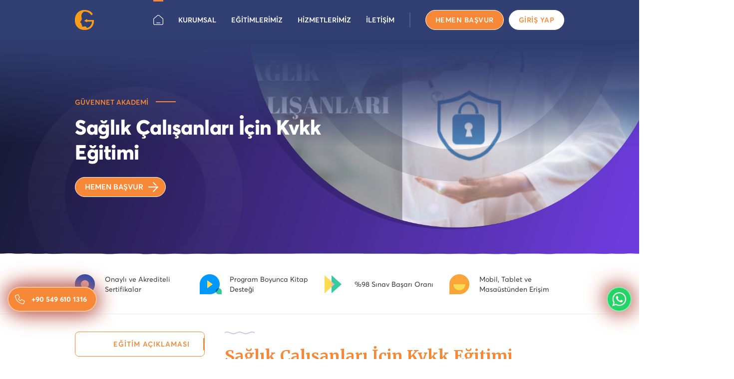

--- FILE ---
content_type: text/html; charset=UTF-8
request_url: https://www.guvennetakademi.com/egitim/kisisel-gelisim-egitimleri/saglik-calisanlari-icin-kvkk-egitimi
body_size: 13943
content:
<!DOCTYPE html>
<html lang="tr">
<head>
    <meta name="facebook-domain-verification" content="yjgyulu8bh2jddfrt4ju97uylbwxnp" />
    <!-- Google Tag Manager -->
<script>(function (w, d, s, l, i) {
        w[l] = w[l] || [];
        w[l].push({
            'gtm.start':
                new Date().getTime(), event: 'gtm.js'
        });
        var f = d.getElementsByTagName(s)[0],
            j = d.createElement(s), dl = l != 'dataLayer' ? '&l=' + l : '';
        j.async = true;
        j.src =
            'https://www.googletagmanager.com/gtm.js?id=' + i + dl;
        f.parentNode.insertBefore(j, f);
    })(window, document, 'script', 'dataLayer', 'GTM-MGQ4R9W');</script>
<!-- End Google Tag Manager -->                                            <title>Güvennet Akademi</title>
<meta http-equiv="Content-Type" content="text/html; charset=utf-8"/>
<meta name="viewport" content="width=device-width, initial-scale=1, user-scalable=no"/>
<meta name="Description" content="meta.description"/>
<meta name="csrf-token" content="0k1KvkI89kbtXSJqaLEAOH38ncy6sVlZCpKyjqwS"/>
<meta name="theme-color" content="#1b49b9"/>
<meta name="msapplication-navbutton-color" content="#1b49b9">
<meta name="apple-mobile-web-app-status-bar-style" content="#1b49b9">
<meta name="author" content=""/>
<meta property="og:site_name" content="Güvennet Akademi"/>
<meta property="og:url" content="https://www.guvennetakademi.com/egitim/kisisel-gelisim-egitimleri/saglik-calisanlari-icin-kvkk-egitimi"/>
<meta property="description" content="Güvennet Akademi"/>
<meta property="og:type" content="article"/>
<meta property="og:title" content="Güvennet Akademi"/>
<meta property="og:description" content="Güvennet Akademi"/>
<meta property="og:image" content="https://www.guvennetakademi.com/assets/images/logo.png"/>

<meta name="image" itemprop="image" content="https://www.guvennetakademi.com/assets/images/logo.png"/>

<meta property="twitter:site" content=""/>
<meta property="twitter:creator" content=""/>
<meta property="twitter:card" content="summary"/>
<meta property="twitter:url" content="https://www.guvennetakademi.com/egitim/kisisel-gelisim-egitimleri/saglik-calisanlari-icin-kvkk-egitimi"/>
<meta property="twitter:domain" content="https://www.guvennetakademi.com"/>
<meta property="twitter:title" content=" Güvennet Akademi"/>
<meta property="twitter:description" content="Güvennet Akademi"/>
<meta property="twitter:image" content="https://www.guvennetakademi.com/assets/images/logo.png"/>
<meta http-equiv="content-language" content="tr-TR"/>
<meta itemprop="inLanguage" content="tr-TR"/>

            <meta name="robots" content="index follow">
    <meta name="url" itemprop="url" content="https://www.guvennetakademi.com/egitim/kisisel-gelisim-egitimleri/saglik-calisanlari-icin-kvkk-egitimi"/>
<link rel="canonical" href="https://www.guvennetakademi.com/egitim/kisisel-gelisim-egitimleri/saglik-calisanlari-icin-kvkk-egitimi"/>
<link rel='dns-prefetch' href='//fonts.gstatic.com'/>
<!-- Meta Pixel Code -->
<script>
!function(f,b,e,v,n,t,s)
{if(f.fbq)return;n=f.fbq=function(){n.callMethod?
n.callMethod.apply(n,arguments):n.queue.push(arguments)};
if(!f._fbq)f._fbq=n;n.push=n;n.loaded=!0;n.version='2.0';
n.queue=[];t=b.createElement(e);t.async=!0;
t.src=v;s=b.getElementsByTagName(e)[0];
s.parentNode.insertBefore(t,s)}(window, document,'script',
'https://connect.facebook.net/en_US/fbevents.js');
fbq('init', '577019155277389');
fbq('track', 'PageView');
</script>
<noscript><img height="1" width="1" style="display:none"
src="https://www.facebook.com/tr?id=577019155277389&ev=PageView&noscript=1"
/></noscript>
<!-- End Meta Pixel Code -->
    <link rel="stylesheet" type="text/css" href="https://www.guvennetakademi.com/assets/css/app.css" media="screen"/>
    <link rel="shortcut icon" href="https://www.guvennetakademi.com/assets/favicon.png" type="image/x-icon"/>
    <link rel="preconnect" href="https://fonts.gstatic.com">
    <link href="https://fonts.googleapis.com/css2?family=Merriweather:ital,wght@0,300;0,400;0,700;0,900;1,300;1,400;1,700;1,900&display=swap"
          rel="stylesheet">
    <!-- Google tag (gtag.js) -->
<script async src="https://www.googletagmanager.com/gtag/js?id=AW-697427873"></script>
<script>
    window.dataLayer = window.dataLayer || [];

    function gtag() {
        dataLayer.push(arguments);
    }

    gtag('js', new Date());

    gtag('config', 'AW-697427873');
</script>

<!-- Google tag (gtag.js) -->
<script async src="https://www.googletagmanager.com/gtag/js?id=G-4C5BWVS70B"></script>
<script>
    window.dataLayer = window.dataLayer || [];

    function gtag() {
        dataLayer.push(arguments);
    }

    gtag('js', new Date());

    gtag('config', 'G-4C5BWVS70B');
</script>       
   
</head>
<body>
<noscript>
    <iframe src="https://www.googletagmanager.com/ns.html?id=GTM-MGQ4R9W"
            height="0" width="0" style="display:none;visibility:hidden"></iframe>
</noscript><div class="egitimbilgi" data-sticky-container>
    <!-- Start HEADER -->

<header class="header">
    
    <div class="wrap">
        <div class="header-flex">

            <div id="logo"><a href="https://www.guvennetakademi.com" alt="Eğitim Bilgi"><img
                            src="https://www.guvennetakademi.com/assets/images/logo.png" alt=""/></a></div>
            <div class="nav-icon"><span></span></div>
            <div id="nav-wrap">

                <div class="header-right">
                    <div class="header-account">
                        <a data-fancybox data-src="#fancy-general-form" href="javascript:;"
                           class="header-icon header-account-icon header-apply-icon menu-trigger">
                            <article>HEMEN BAŞVUR</article>
                        </a>
                        <a href="https://panel.guvennetakademi.com/login"
                           class="header-icon header-account-icon header-login-icon menu-trigger">
                            <article>GİRİŞ YAP</article>
                        </a>
                    </div>
                </div>

                <div id="nav">
                    <ul>
                        <li><a href="https://www.guvennetakademi.com" class="active"><img
                                        src="https://www.guvennetakademi.com/assets/images/icon-home.png"
                                        alt=""/><small>ANA SAYFA</small></a>
                        </li>
                        <li class="nav-multi">
                            <a href="#">KURUMSAL</a>
                            <span>
								<a href="https://www.guvennetakademi.com/hakkimizda">Hakkımızda</a>
								<a href="https://www.guvennetakademi.com/vizyonumuz-misyonumuz">Vizyonumuz &amp; Misyonumuz</a>
								<a href="https://www.guvennetakademi.com/banka-hesap-bilgilerimiz">Banka Hesap Bilgileri</a>
								<a href="https://www.guvennetakademi.com/egitmenler">Eğitmenlerimiz</a>
								<a href="https://www.guvennetakademi.com/guvennet-ailesine-katilin">Güvennet Ailesine Katılın</a>
								<a href="https://www.guvennetakademi.com/sik-sorulan-sorular">Sık Sorulan Sorular</a>
							</span>
                        </li>
                        <li class="nav-multi">
                            <a href="#">EĞİTİMLERİMİZ</a>
                            <span>

                                <!--<div class="dropdown">
									<a href="javascript:void(0);"
                                       class="dropdown-menu-multiple">Kurumsal Eğitimler</a>
									<article class="dropdown-menu-sub">
                                        <a href="#">Teknik Eğitimler</a>
                                        <a href="#">Yönetim Eğitimleri</a>
                                        <a href="#">Pazarlama Satış Eğitimleri</a>
                                        <a href="#">Bilişim ve Yönetişim Eğitimleri</a>
                                        <a href="#">İletişim, Koçluk ve Liderlik Eğitimleri</a>
                                        <a href="#">Kişisel Gelişim Eğitimleri</a>
                                        <a href="#" class="last-not-color">Siber Çağa Özel Eğitimleri</a>
									</article>
								</div>-->

																    								    <div class="dropdown">
									<a href="https://www.guvennetakademi.com/tum-egitimler" target="_blank">Kurumsal Eğitimler</a>
									<article class="dropdown-menu-sub">
                                                                                        <a href="https://www.guvennetakademi.com/kategori/teknik-egitimler">Teknik Eğitimler </a>
                                                                                        <a href="https://www.guvennetakademi.com/kategori/yonetim-egitimleri">Yönetim Eğitimleri </a>
                                                                                        <a href="https://www.guvennetakademi.com/kategori/pazarlama-satis-egitimleri">Pazarlama Satış Eğitimleri </a>
                                                                                        <a href="https://www.guvennetakademi.com/kategori/bilisim-ve-yonetisim-egitimleri">Bilişim ve Yönetişim Eğitimleri </a>
                                                                                        <a href="https://www.guvennetakademi.com/kategori/iletisim-kocluk-ve-liderlik-egitimleri">İletişim, Koçluk ve Liderlik Eğitimleri </a>
                                                                                        <a href="https://www.guvennetakademi.com/kategori/kisisel-gelisim-egitimleri">Kişisel Gelişim Eğitimleri </a>
                                                                                        <a href="https://www.guvennetakademi.com/kategori/siber-caga-ozel-egitimleri">Siber Çağa Özel Eğitimleri </a>
                                                                                <a href="https://www.guvennetakademi.com/kategori/kurumsal-egitimler"><i>Tümünü göster</i></a>
									</article>
								</div>
								                                        
                                								     
								    
								    <div class="dropdown">
    									<a href="javascript:void(0);"
                                           class="dropdown-menu-multiple">Teknoloji Eğitimleri</a>
    									<article class="dropdown-menu-sub">
    										    										                                                <a href="https://www.guvennetakademi.com/egitim/teknoloji-egitimleri/yapay-zeka-uzmanlik-egitimi">YAPAY ZEKA UZMANLIK EĞİTİMİ </a>
                                                                                                										                                                										                                                										                                                <a href="https://www.guvennetakademi.com/egitim/teknoloji-egitimleri/c-egitimi">C# EĞİTİMİ </a>
                                                                                                										                                                										                                                <a href="https://www.guvennetakademi.com/egitim/teknoloji-egitimleri/siber-guvenlik-uzmanligi-egitimi">Siber Güvenlik Uzmanlığı Eğitimi </a>
                                                                                                										                                                <a href="https://www.guvennetakademi.com/egitim/teknoloji-egitimleri/siber-analist-soc-uzmanlik-egitimi">Siber Analist (SOC) Uzmanlık Eğitimi </a>
                                                                                                                                        <a href="https://www.guvennetakademi.com/kategori/teknoloji-egitimleri"><i>Tümünü göster</i></a>
    									</article>
    								</div>
								                                        
                                								     
								    
								    <div class="dropdown">
    									<a href="javascript:void(0);"
                                           class="dropdown-menu-multiple">Kişisel Gelişim Eğitimleri</a>
    									<article class="dropdown-menu-sub">
    										    										                                                										                                                										                                                										                                                										                                                										                                                										                                                <a href="https://www.guvennetakademi.com/egitim/kisisel-gelisim-egitimleri/noro-satis-teknikleri-egitimi">Nöro Satış Teknikleri Eğitimi </a>
                                                                                                                                        <a href="https://www.guvennetakademi.com/kategori/kisisel-gelisim-egitimleri"><i>Tümünü göster</i></a>
    									</article>
    								</div>
								                                        
                                								     
								    
								    <div class="dropdown">
    									<a href="javascript:void(0);"
                                           class="dropdown-menu-multiple">Mesleki Eğitimler</a>
    									<article class="dropdown-menu-sub">
    										    										                                                <a href="https://www.guvennetakademi.com/egitim/mesleki-egitimler/hizli-okuma-egitici-egitimi">Hızlı Okuma Eğitici Eğitimi </a>
                                                                                                										                                                										                                                <a href="https://www.guvennetakademi.com/egitim/mesleki-egitimler/tiyatro-egitmenligi-egitimi">TİYATRO EĞİTMENLİĞİ EĞİTİMİ </a>
                                                                                                										                                                <a href="https://www.guvennetakademi.com/egitim/mesleki-egitimler/tiyatro-egitimi">TİYATRO EĞİTİMİ </a>
                                                                                                										                                                <a href="https://www.guvennetakademi.com/egitim/mesleki-egitimler/uygulamali-tiyatro-egitimi">UYGULAMALI TİYATRO EĞİTİMİ </a>
                                                                                                										                                                <a href="https://www.guvennetakademi.com/egitim/mesleki-egitimler/saglik-turizmi-egitimi">Sağlık Turizmi Eğitimi </a>
                                                                                                										                                                                                        <a href="https://www.guvennetakademi.com/kategori/mesleki-egitimler"><i>Tümünü göster</i></a>
    									</article>
    								</div>
								                                        
                                								     
								    
								    <div class="dropdown">
    									<a href="javascript:void(0);"
                                           class="dropdown-menu-multiple">ISO ve Kalite Eğitimleri</a>
    									<article class="dropdown-menu-sub">
    										    										                                                										                                                <a href="https://www.guvennetakademi.com/egitim/iso-ve-kalite-egitimleri/iso-14064-1-karbon-ayak-izi-hesaplama-uzmanligi-egitimi-1">ISO 14064-1 KARBON AYAK İZİ HESAPLAMA UZMANLIĞI EĞİTİMİ </a>
                                                                                                										                                                										                                                <a href="https://www.guvennetakademi.com/egitim/iso-ve-kalite-egitimleri/iso-9001-2015-kalite-yonetim-sistemi-bas-denetcilik-egitimi">ISO 9001: 2015 Kalite Yönetim Sistemi Baş Denetçilik Eğitimi </a>
                                                                                                										                                                <a href="https://www.guvennetakademi.com/egitim/iso-ve-kalite-egitimleri/uzman-kalite-yoneticiligi-egitimi">Uzman Kalite Yöneticiliği Eğitimi </a>
                                                                                                										                                                <a href="https://www.guvennetakademi.com/egitim/iso-ve-kalite-egitimleri/helal-gida-ic-denetci-egitimi">Helal Gıda İç Denetçi Eğitimi </a>
                                                                                                										                                                <a href="https://www.guvennetakademi.com/egitim/iso-ve-kalite-egitimleri/iso-50001-2018-enerji-yonetim-sistemi-bas-denetcilik-egitimi">ISO 50001: 2018 Enerji Yönetim Sistemi Baş Denetçilik Eğitimi </a>
                                                                                                                                        <a href="https://www.guvennetakademi.com/kategori/iso-ve-kalite-egitimleri"><i>Tümünü göster</i></a>
    									</article>
    								</div>
								                                        
                                								<a href="https://www.guvennetakademi.com/tum-egitimler" target="_blank">Tüm Eğitimler</a>
								<a href="https://egitimbilgi.com/egitimler" class="promo"
                                   target="_blank">Kampanyalı Eğitimler</a>
							</span>
                        </li>
                        <li class="nav-multi">
                            <a href="#">HİZMETLERİMİZ</a>
                            <span>
                                
                                                                                                                                                        <a target="_blank" href="https://www.guvennetakademi.com/tum-egitimler">Eğitim</a>
                                                                                                                                                                                                                                    <a target="_blank" href="https://basdenetcilik.guvennetakademi.com/">Baş Denetçilik</a>
                                                                                                                                                                                                                                    <a target="_blank" href="https://bayilik.guvennetakademi.com/">Bayilik</a>
                                                                                                                                                                                                                                    <a target="_blank" href="https://akademi.guvennetakademi.com/">Akademi Bayilik</a>
                                                                                                                                                                                                                                    <a target="_blank" href="https://vip-premium.guvennetakademi.com/">Vip Premium Bayilik</a>
                                                                                                                                                                                                                                    <a target="_blank" href="https://www.gvnstation.com/">Yazılım</a>
                                                                                                            							</span>
                        </li>
                        <li><a href="https://www.guvennetakademi.com/iletisim">İLETİŞİM</a></li>
                    </ul>
                </div>

            </div>

        </div>
    </div>
</header>
<div class="my-fancy" id="fancy-general-form">
    <div class="my-fancy-wrap">
        <div class="fancy-title"><strong>HEMEN BAŞVUR</strong></div>
        <form action="https://www.guvennetakademi.com/iletisim-gonder" method="POST">
            <input type="hidden" name="_token" value="0k1KvkI89kbtXSJqaLEAOH38ncy6sVlZCpKyjqwS">            <div class="fancy-form">
                <div class="inner-10">
                    <div class="item w100"><input required="required" type="text" name="name"
                                                  id="name"
                                                  class="input" placeholder="Adınız, Soyadınız"/>
                    </div>
                    <div class="item w100"><input required="required" type="text" name="email"
                                                  id="email"
                                                  class="input" placeholder="E-posta adresiniz"/>
                    </div>
                    <div class="item w100"><input required="required" type="text" name="phone"
                                                  id="phone"
                                                  class="input" placeholder="Telefon Numaranız"/>
                    </div>
                    <div class="form-item w100">
                        <textarea class="input" name="body" id="body" placeholder="Mesajınız ..." required rows="5" style="height:100px;"></textarea>
                    </div>
                    <input type="hidden" name="subject" value="popup form">
                    <div class="form-item w100">
                        <label><input name="ad_soyad" type="checkbox" checked>
                            Kişisel verilerimin işlenmesi ve yukarıda paylaştığım bilgiler doğrultusunda tarafımla iletişime geçilmesini, açık rıza metni kapsamında kabul ediyorum.
                        </label>

                    </div>
                    <div class="item w100">
                        <button id="send" class="button">GÖNDER</button>
                    </div>
                </div>
            </div>
        </form>
    </div>
</div>


<div class="my-fancy" id="fancy-updating">
    <div class="my-fancy-wrap">
        GÜNCELLENİYOR
    </div>
</div>
<!-- Finish HEADER -->        <div class="my-fancy" id="fancy-edu-form">
        <div class="my-fancy-wrap">
            <div class="fancy-title"><strong>HEMEN BAŞVUR</strong></div>

            <form action="https://www.guvennetakademi.com/egitim-basvuru-gonder" method="POST">
                <input type="hidden" name="_token" value="0k1KvkI89kbtXSJqaLEAOH38ncy6sVlZCpKyjqwS">                <div class="fancy-form">
                    <div class="inner-10">

                        <div class="item w100">
                            <input
                                    required="required"
                                    type="text"
                                    name="name"
                                    id="name"
                                    class="input"
                                    placeholder="Adınız, Soyadınız"/>
                        </div>

                        <div class="item w100">
                            <input
                                    required="required"
                                    type="text"
                                    name="email"
                                    id="email"
                                    class="input"
                                    placeholder="E-posta adresiniz"/>
                        </div>

                        <div class="item w100">
                            <input
                                    required="required"
                                    type="text"
                                    name="phone"
                                    id="phone"
                                    class="input"
                                    placeholder="Telefon Numaranız"/>
                        </div>

                        <input type="hidden" name="subject" value="navbar form">

                        <input type="hidden" value="39" name="edu_id">

                        <div class="item w100">
                            <button id="send" class="button">GÖNDER</button>
                        </div>
                    </div>
                </div>
            </form>
        </div>
    </div>

    <div class="education-hero">
        <div class="background" style="background-image:url(https://www.guvennetakademi.com/upload/img/2023/12/06/2b2f6c4a-57a3-4cfa-8892-6d4aa28f8f18.png);"></div>
        <img src="https://www.guvennetakademi.com/assets/images/hero-education.png" alt=""/>
        <div class="slider-hero-title">
            <div class="vertical-out">
                <div class="vertical-in">
                    <div class="wrap">
                        <div class="slider-hero-title-in">
                            <small>Güvennet Akademi</small>
                            <strong>Sağlık Çalışanları İçin Kvkk Eğitimi</strong>
                            <div class="slider-hero-cta">
                                <a data-fancybox data-src="#fancy-edu-form" href="javascript:;" class="dark">HEMEN BAŞVUR</a>
                            </div>
                        </div>
                    </div>
                </div>
            </div>
        </div>
        <div class="mask"><img src="https://www.guvennetakademi.com/assets/images/mask.png" alt=""/></div>
    </div>

    <!-- Finish EDUCATION HERO -->

    <div class="education-advantages">
        <div class="wrap">
            <div class="inner-10">
                <ul>
                    <li>
                        <img src="https://www.guvennetakademi.com/assets/images/icon-circle.png" alt=""/>
                        <section>Onaylı ve Akrediteli Sertifikalar</section>
                    </li>
                    <li>
                        <img src="https://www.guvennetakademi.com/assets/images/icon-round.png" alt=""/>
                        <section>Program Boyunca Kitap Desteği</section>
                    </li>
                    <li>
                        <img src="https://www.guvennetakademi.com/assets/images/icon-triangle.png" alt=""/>
                        <section>%98 Sınav Başarı Oranı</section>
                    </li>
                    <li>
                        <img src="https://www.guvennetakademi.com/assets/images/icon-smile.png" alt=""/>
                        <section>Mobil, Tablet ve Masaüstünden Erişim</section>
                    </li>
                </ul>
            </div>
        </div>
    </div>

    <div class="w100 top-50" data-sticky-container>

        <div class="w100">
            <div class="wrap">
                <div class="education-container" data-sticky-container>

                    <div class="education-sidebar sticky" data-margin-top="100" data-sticky-class="is-sticky">
                        <div class="education-tab-out">
                            <div class="education-tab">
                                <ul>
                                     
                                    
                                    <li><a href="#egitim-hakkinda" class="active">EĞİTİM AÇIKLAMASI</a></li>
                                    <li><a href="#egitim-icerigi">EĞİTİM İÇERİĞİ</a></li>
                                    <li><a href="#egitmen">EĞİTMEN HAKKINDA</a></li>
                                    <li><a href="#gereksinimler">GEREKSİNİMLER</a></li>
                                    <li><a href="#puanlar-yorumlar">PUANLAR VE YORUMLAR</a></li>
                                                                        
                                </ul>
                            </div>
                        </div>
                    </div>

                    <div class="education-content">

                        <!-- EĞİTİM HAKKINDA -->

                        <div class="egitimbilgi-section" id="egitim-hakkinda">
                            <div class="page-title">Sağlık Çalışanları İçin Kvkk Eğitimi</div>
                            <div class="education-summary"><p>21.Yüzyılda yaşanan dijitalleşme nedeniyle, bireylerin her türlü bilgi ve belgeleri dijital ortamlarda kayıt altında tutulmaktadır.</p><br /><p>Bu eğitimle; Bireylerin hak ve özgürlüklerini koruyabilmek için kişisel verilerin alınması, işlenmesi ve saklanması aşamalarında kişisel veriyi toplayıp kayıt altına alan gerçek veya tüzel kişilerin uyması gereken kurallar hakkında kursiyerlerimizi bilgilendirip bu alanda hem bilgi sahibi olmalarını hem de uzman danışman olmalarını sağlamaktayız.</p><br /><p>KVKK Uzman Danışmanlık Eğitimi ile kurumlar veriyle temas eden çalışanların yaptığı hataların mesuliyetinden, KVKK eğitimini çalışanına verdiğini belgeleyerek kurtulabilir. Çalışanlar da ihlallerden kaynaklanacak hukuki sıkıntılardan veriyi alma saklama ve işleme süreçlerindeki prosedürlere uyarak kurtulabileceklerdir.</p><br /><p>KVKK uzman danışmanlık eğitimi ile KVKK mevzuatlarına uygun yükümlülüklerini yerine getirmeyen veya eksik getirenler hakkında 5.000 TL den 1.000.000 TL ye kadar idari para cezaları uygulanmaktadır.</p></div>
                        </div>

                        <!-- EĞİTİM İÇERİĞİ -->

                        <div class="egitimbilgi-section" id="egitim-icerigi">
                            <div class="page-title">Kurs İçeriği</div>
                            <div class="education-packs">
                                <div class="simple-list"><ul><li><span style="color: #000000; font-size: 0.875rem;">Temel   Kavramlar</span></li><li><span style="color: #000000; font-size: 0.875rem;">Tanımlar</span></li><li><span style="color: #000000; font-size: 0.875rem;">Genel   İlkeler</span></li><li><span style="color: #000000; font-size: 0.875rem;">İşleme Şartları  ve  Amaçları</span></li><li><span style="color: #000000; font-size: 0.875rem;">Açık Rıza Kavramı</span></li><li><span style="color: #000000; font-size: 0.875rem; font-variant-numeric: normal; font-variant-east-asian: normal; font-stretch: normal; line-height: normal;">İ</span><span style="color: #000000; font-size: 0.875rem;">lgili Kişinin Hakları</span></li><li><span style="color: #000000; font-size: 0.875rem;">Veri  Sorumlusu ve Veri  İşleyen</span></li><li><span style="color: #000000; font-size: 0.875rem;">Kişisel  Verileri Koruma Kurumu ve İdari Yaptırımlar</span></li><li><span style="color: #000000; font-size: 0.875rem;">Aydınlatma Yükümlülüğü</span></li><li><span style="color: #000000; font-size: 0.875rem;">Kişisel   Verilerin Aktarılması</span></li><li><span style="color: #000000; font-size: 0.875rem;">Veri   Güvenliği  Tedbirleri</span></li><li><span style="color: #000000; font-size: 0.875rem;">Veri   İhlali</span></li><li><span style="color: #000000; font-size: 0.875rem;">Sağlık  Verilerinin  İşlenmesi</span></li><li><span style="color: #000000; font-size: 0.875rem;">Silme, Yok Etme ve Anonim Hale Getirme</span></li><li><span style="color: #000000; font-size: 0.875rem;">KVK  Uyum  Süreci</span></li><li><span style="color: #000000; font-size: 0.875rem;">KVKK  Uygulamaları</span></li></ul></div><div class="title-medium">Eğitimi Alan Kişiler Nerelerde Kullanabilir?</div><div class="simple-list"><ul><li>BU EĞİTİM PROGRAMINI BAŞARI İLE TAMAMLAYAN HERKES, ULUSLARARASI AKREDİTELİ SERTİFİKA SAHİBİ OLACAK ve BİLGİ GÜVENLİĞİ UZMANI OLARAK FİRMALARDA AKTİF GÖREV ALABİLECEK, FREELANCE OLARAK DANIŞMANLIK HİZMETİ VEREBİLECEKTİR.</li></ul></div>
                            </div>
                        </div>

                        <!-- EĞİTİM UZMANI HAKKINDA -->

                        <div class="egitimbilgi-section" id="egitmen">
                            <div class="educator-about">

                                <div class="educator-photo"><img
                                            src="https://www.guvennetakademi.com/assets/trash/teacher/10.jpg" alt=""/>
                                </div>
                                <div class="page-title">Güvennet Akademi
                                    / </div>
                                <div class="educator-text">
                                    Kalite yönetim sistemleri ve denetçilik alanında Türkiye’nin önde gelen uzman denetçileri tarafından oluşturulan eğitim programlarımız, TÜRKAK rehberine tam uygunluk gözetilerek hazırlanmıştır. Amacımız, katılımcılara sektördeki en güncel bilgi ve becerileri kazandırmaktır.
                                    <br/>
                                    
                                </div>

                            </div>
                        </div>

                        <!-- GEREKSİNİMLER -->

                        <div class="egitimbilgi-section" id="gereksinimler">
                            <div class="page-title">Gerekli Dosyalar</div>
                            <div class="education-requirements">
                                <div class="inner-15">
                                    <div class="simple-list"><ul><li><span style="color: #000000; font-size: 0.875rem;"> Hukuk müşavirleri</span></li><li><span style="color: #000000; font-size: 0.875rem; line-height: 107%;"><span style="font-variant-numeric: normal; font-variant-east-asian: normal; font-stretch: normal; line-height: normal;"> </span></span><span style="color: #000000; font-size: 0.875rem; line-height: 107%;">Avukatlar</span></li><li><span style="color: #000000; font-size: 0.875rem; line-height: 107%;"> Stajyer avukatlar</span></li><li><span style="color: #000000; font-size: 0.875rem;"> İnsan kaynakları yöneticileri</span></li><li><span style="color: #000000; font-size: 0.875rem;"> İnsan kaynakları departmanında çalışanlar</span></li><li><span style="color: #000000; font-size: 0.875rem;"> Bilgi işlem departmanlarında çalışanlar</span></li><li><span style="color: #000000; font-size: 0.875rem;"> Halkla ilişkiler departmanlarında çalışanlar</span></li><li><span style="color: #000000; font-size: 0.875rem;"> Müşteri temsilcileri</span></li><li><span style="color: #000000; font-size: 0.875rem;"> Çağrı operatörleri</span></li><li><span style="color: #000000; font-size: 0.875rem;"> Satış ve pazarlama departmanlarında her kademede çalışanlar</span></li><li><span style="color: #000000; font-size: 0.875rem;"> İş geliştirme departmanlarında çalışanlar</span></li><li><span style="color: #000000; font-size: 0.875rem;"> Sağlık kuruluşlarında kişilerin bilgisine erişen doktor, hemşire, danışma vb. çalışanlar</span></li><li><span style="color: #000000; font-size: 0.875rem;"> Kamu kurumlarında kişilerin bilgilerine erişimi olan genel müdür, müdür, şef, personel vb. çalışanlar</span></li><li><span style="color: #000000; font-size: 0.875rem;"> Sivil toplum kuruluşlarında (STK) kişi bilgilerine erişen genel başkan ve yönetim kurulu üyeleri ve STK personeli</span></li><li><span style="color: #000000; font-size: 0.875rem;"> Özel sektör firmalarında kişi verisine erişimi olan genel müdür, müdür, şef, personel, firma sahibi vb. çalışanlar</span></li><li><span style="color: #000000; font-size: 0.875rem;"> Yaptığı iş gereği herhangi bir bireyin kişisel bilgisi niteliğindeki her türlü veriye erişen her kesin bu eğitimi alması ve bilinçlenmesi gerekmektedir.</span></li><li><span style="color: #000000; font-size: 0.875rem;"> KVKK alanında uzman danışman olup gelir elde etmek isteyenler</span></li></ul></div>
                                </div>
                            </div>
                        </div>

                        <!-- PUANLAR VE YORUMLAR -->

                        <div class="egitimbilgi-section" id="puanlar-yorumlar">

                            <div class="page-title">Eğitim Hakkındaki Görüşler</div>

                            <div class="comments-outer" data-sticky-container>

                                

                                <div class="comments-right-block">

                                    <div class="comments-wrap">

                                        <div class="comment-detail">
                                            <div class="comment-name">
                                                <strong>Emir Han Gezer</strong>
                                                <i>15.04.2020 - 17:23</i>
                                            </div>
                                            <div class="comment-rate">
                                                <div class="education-rate"><em class="rate45"></em></div>
                                            </div>
                                            <div class="comment-box">
                                                pınar hanım ve erdal hoca cok yardımcı oldular özellikle pınar hanım her
                                                konuda yardımcı oluyor Eğitim Bilgi hem insan ilişkilerinde hem verdiği
                                                eğitimde cok iyi teşekkürler
                                            </div>
                                            <div class="comment-benefit">
                                                <div class="benefit-yes">7</div>
                                                <div class="benefit-no">0</div>
                                            </div>
                                        </div>

                                        <div class="comment-detail">
                                            <div class="comment-name">
                                                <strong>Fatih ÖZCAN</strong>
                                                <i>15.04.2020 - 17:23</i>
                                            </div>
                                            <div class="comment-rate">
                                                <div class="education-rate"><em class="rate5"></em></div>
                                            </div>
                                            <div class="comment-box">
                                                robotik kodlama eğitiminden başarıyla geçtim.danismanim SEBîL ARI’nin
                                                ilgi alakası hoşgörüsü nezaketi mükemmeldi saat kaç olursa olsun her
                                                şekilde yardımcı oldu kendisine sonsuz teşekkürler ediyorum. uzaktan
                                                eğitim için harika bir platform
                                            </div>
                                            <div class="comment-benefit">
                                                <div class="benefit-yes">7</div>
                                                <div class="benefit-no">0</div>
                                            </div>
                                        </div>

                                        <div class="comment-detail">
                                            <div class="comment-name">
                                                <strong>Del Piero</strong>
                                                <i>15.04.2020 - 17:23</i>
                                            </div>
                                            <div class="comment-rate">
                                                <div class="education-rate"><em class="rate4"></em></div>
                                            </div>
                                            <div class="comment-box">
                                                Cras rutrum lorem ut urna vehicula, sit amet mattis ex ultricies. Donec
                                                imperdiet consequat gravida. Donec posuere urna vel sodales aliquam.
                                                Vestibulum non suscipit dui. Sed pretium semper tortor, eu pulvinar
                                                augue semper at. Maecenas consectetur nulla in libero pellentesque, id
                                                tincidunt magna fringilla. Proin tincidunt velit non urna porta porta.
                                                Nulla at volutpat ipsum, et imperdiet dolor.
                                            </div>
                                            <div class="comment-benefit">
                                                <div class="benefit-yes">7</div>
                                                <div class="benefit-no">0</div>
                                            </div>
                                        </div>

                                        <div class="comment-detail">
                                            <div class="comment-name">
                                                <strong>Sefihanov</strong>
                                                <i>15.04.2020 - 17:23</i>
                                            </div>
                                            <div class="comment-rate">
                                                <div class="education-rate"><em class="rate1"></em></div>
                                            </div>
                                            <div class="comment-box">
                                                Donec imperdiet consequat gravida. Donec posuere urna vel sodales
                                                aliquam. Vestibulum non suscipit dui. Sed pretium semper tortor, eu
                                                pulvinar augue semper at. Maecenas consectetur nulla in libero
                                                pellentesque, id tincidunt magna fringilla. Proin tincidunt velit non
                                                urna porta porta. Nulla at volutpat ipsum, et imperdiet dolor.
                                            </div>
                                            <div class="comment-benefit">
                                                <div class="benefit-yes">7</div>
                                                <div class="benefit-no">0</div>
                                            </div>
                                        </div>

                                    </div>

                                    <div class="pages">
                                        <ul>
                                            <li><a href="#">1</a></li>
                                            <li><a href="#" class="current">2</a></li>
                                            <li><a href="#">3</a></li>
                                            <li><a href="#">4</a></li>
                                            <li><a href="#">5</a></li>
                                            <li><a href="#">6</a></li>
                                            <li><a href="#">7</a></li>
                                        </ul>
                                        <div class="page-prev"><a href="#"></a></div>
                                        <div class="page-next"><a href="#"></a></div>
                                    </div>

                                </div>

                            </div>

                        </div>

                    </div>

                </div>

            </div>
        </div>

    </div>
    <div class="w100 top-150">

    <div class="footer-wrap">

        <div class="footer-newsletter">
            <div class="wrap">
                <article>Eğitimler ve duyurularımızdan ilk siz haberdar olun</article>
                <section>
                    <form method="POST" action="https://www.guvennetakademi.com/bulten-gonder"><input type="hidden" name="_token" value="0k1KvkI89kbtXSJqaLEAOH38ncy6sVlZCpKyjqwS">
                    <input class="input" type="email" name="email" id="s" placeholder="E-posta adresinizi giriniz ..." required>
                    <button id="send" class="button">KATIL</button>
                    </form>
                </section>
            </div>
            <div class="mask"><img src="https://www.guvennetakademi.com/assets/images/mask-dark.png" alt=""/></div>
        </div>

        <div class="footer">

            <div class="footer-join">
                <div class="wrap">
                    <article>Siz de uluslararası standartlarda bir eğitim alın, kariyerinizde bir adım öne çıkın.</article>
                    <section>
                        <div class="slider-hero-cta"><a data-fancybox data-src="#fancy-general-form" href="javascript:;"
                                                        class="dark">KAYIT OLMAK İÇİN TIKLAYIN</a></div>
                    </section>
                </div>
            </div>

            <div class="wrap">
                <div class="inner-10">
                    <div class="footer-block">
                        <div class="footer-title">Güvennet Akademi</div>
                        <div class="footer-block-content">
                            <ul>
                                <li><a href="https://www.guvennetakademi.com/hakkimizda">Hakkımızda</a></li>
                                <li><a href="https://www.guvennetakademi.com/vizyonumuz-misyonumuz">Vizyonumuz &amp; Misyonumuz</a></li>
                                <li><a href="https://www.guvennetakademi.com/sik-sorulan-sorular">Sık Sorulan Sorular</a></li>
                                <li><a href="https://www.guvennetakademi.com/banka-hesap-bilgilerimiz">Banka Hesap Bilgileri</a></li>
                                <li><a href="https://www.guvennetakademi.com/egitmenler">Eğitmenlerimiz</a></li>
                            </ul>
                        </div>
                    </div>
                    <div class="footer-block ">
                        <div class="footer-title">Hizmetlerimiz</div>
                        <div class="footer-block-content">
                            <ul>
                                                                    <li><a href="https://www.guvennetakademi.com/tum-egitimler">Eğitim</a></li>
                                                                    <li><a href="https://basdenetcilik.guvennetakademi.com/">Baş Denetçilik</a></li>
                                                                    <li><a href="https://bayilik.guvennetakademi.com/">Bayilik</a></li>
                                                                    <li><a href="https://akademi.guvennetakademi.com/">Akademi Bayilik</a></li>
                                                                    <li><a href="https://vip-premium.guvennetakademi.com/">Vip Premium Bayilik</a></li>
                                                                    <li><a href="https://www.gvnstation.com/">Yazılım</a></li>
                                                            </ul>
                        </div>
                    </div>
                    <div class="footer-block ">
                        <div class="footer-title">İletişim</div>
                        <div class="footer-block-content">
                            ÜÇEVLER MAH. TANAY CAD. ARSLAN SARAY İŞ MERKEZİ
NO: 23 /3 İÇ KAPI NO: 43 NİLÜFER/BURSA
                            <br/><br/>
                            <a href="tel:+90 224 452 12 22">+90 224 452 12 22</a>
                            <br/>
                            <a href="tel:+90 549 610 02 16">+90 549 610 02 16</a>
                            <br/>
                            <a href="mailto:info@guvennetakademi.com">info@guvennetakademi.com</a>
                        </div>
                    </div>
                    <div class="footer-block">
                        <div class="footer-title">İletişim</div>
                        <div class="footer-social">
                            <ul>
                                <li><a href="https://www.facebook.com/share/8WDKxwqz5X5hkVsF/?mibextid=qi2Omg" target="_blank"><img src="https://www.guvennetakademi.com/assets/images/icon-facebook.png" alt=""/></a></li>
                                <li><a href="https://www.instagram.com/guvennet.akademi/" target="_blank"><img src="https://www.guvennetakademi.com/assets/images/icon-instagram.png" alt=""/></a></li>
                                <li><a href="https://www.youtube.com/channel/UCvO2AF_C15SkoU0G0ppfCSQ" target="_blank"><img src="https://www.guvennetakademi.com/assets/images/icon-youtube.png" alt=""/></a></li>
                                <li><a href="mailto:info@guvennetakademi.com"><img src="https://www.guvennetakademi.com/assets/images/icon-mail-2.png" alt=""/></a></li>
                            </ul>
                        </div>
                    </div>
                </div>

                <div class="footer-connect">
                    <div class="footer-secure"><img src="https://www.guvennetakademi.com/assets/images/security.png" alt="" style="height:60px !important"/></div>
                </div>

                <div class="copyright">
                    <div class="w100">
                        <section>
                            <a href="https://www.guvennetakademi.com/gizlilik-politikasi">Gizlilik Politikası</a>
                            <a href="https://www.guvennetakademi.com/iptal-ve-iade-kosullari">Kullanıcı Sözleşmesi</a>
                            <a href="https://www.guvennetakademi.com/mesafeli-satis-sozlesmesi">Müşteri Politikası</a>
                            <a href="https://www.guvennetakademi.com/kullanici-sozlesmesi">KVKK Aydınlatma Metni</a>
                            <a href="https://www.guvennetakademi.com/cerez-politikasi">Çerez Politikası</a>
                        </section>
                    </div>
                    <div class="w100">
                        <section><span>Copyright © 2023 Güvennet Akademi</span></section>
                        <section class="nette"><a href="https://nette.com.tr" target="_blank"><img src="https://www.guvennetakademi.com/assets/images/icon-nette.png"
                                                                                alt=""/>designed by</a></section>
                    </div>
                </div>

            </div>
        </div>
    </div>

</div>    <div class="fixed-form-wrap">
        <form method="POST" action="https://www.guvennetakademi.com/egitim-basvuru-gonder"><input type="hidden" name="_token" value="0k1KvkI89kbtXSJqaLEAOH38ncy6sVlZCpKyjqwS">
        <div class="wrap">
            <div class="fixed-form">
                <strong>Hemen Bilgi Al</strong>
                <section>

                    <article>
                        <input
                                required="required"
                                type="text"
                                name="name"
                                id="name"
                                placeholder="Adınız Soyadınız"
                                class="input"/>
                    </article>

                    <article>
                        <input
                                required="required"
                                type="text"
                                name="phone"
                                id="phone"
                                placeholder="Telefon Numaranız"
                                class="input"/>
                    </article>

                    <article>
                        <input
                                required="required"
                                type="email"
                                name="email"
                                id="email"
                                placeholder="E-posta adresiniz"
                                class="input"/>
                    </article>
                </section>
                <input type="hidden" name="subject" value="navbar form">

                <input type="hidden" value="39" name="edu_id">
                <button id="send" class="button">GÖNDER</button>
            </div>
        </div>
        </form>
    </div>
    <a href="tel:+90 549 610 1316" class="btn-fixed phone"><span>Phone</span><small>+90 549 610 1316</small></a>
    <a target="_blank" href="https://api.whatsapp.com/send?phone=905496101316&amp;text=Merhaba, bilgi almak istiyorum." class="btn-fixed whatsapp"><span>Whatsapp</span></a>
</div>
<div class="cookies-wrap">
    <div class="cookies">
        <section>Eğitim Bilgi sağlanan hizmetlerin iyileştirilmesi ve web sitesinde en iyi deneyimi yaşamanızı sağlamak için çerezleri kullanır.</section>
        <div class="cookies-close"><span>close</span></div>
    </div>
</div><script type="text/javascript" src="https://www.guvennetakademi.com/assets/js/app.js"></script>

    <script>
        document.addEventListener("DOMContentLoaded", function () {
            // Menü öğelerine tıklandığında smooth scroll etkinleştir
            document.querySelectorAll('.education-tab a[href^="#"]').forEach(anchor => {
                anchor.addEventListener('click', function (e) {
                    e.preventDefault();
                    document.querySelector(this.getAttribute('href')).scrollIntoView({
                        behavior: 'smooth'
                    });
                    updateActiveClass(this.getAttribute('href'));
                });
            });

            // Aktif bölümü güncelleyen fonksiyon
            function updateActiveClass(activeSectionId) {
                document.querySelectorAll('.education-tab ul li a').forEach(anchor => {
                    if (anchor.getAttribute('href') === activeSectionId) {
                        anchor.classList.add('active');
                    } else {
                        anchor.classList.remove('active');
                    }
                });
            }

            // Sayfa kaydırıldıkça aktif bölümü güncelle
            window.addEventListener('scroll', function () {
                let currentSection = '';
                document.querySelectorAll('section[id]').forEach(section => {
                    const sectionTop = section.offsetTop;
                    if (pageYOffset >= sectionTop - 50) {
                        currentSection = section.getAttribute('id');
                    }
                });
                updateActiveClass('#' + currentSection);
            });
        });


        // Global değişkenler
        let comments = []; // Yorumlar bu diziye yüklenecek
        const commentsPerPage = 5; // Her sayfada gösterilecek yorum sayısı
        let currentPage = 1;

        // Yorumları yükleyen AJAX isteği
        $.ajax({
            url: '/api/comments/' + 39,
            type: 'GET',
            success: function (response) {
                comments = response; // Yorumları global dizide saklayın
                paginateComments(); // Yorumlar yüklendikten sonra sayfalandırmayı başlatın
            },
            error: function (error) {
                console.error('Yorumlar yüklenirken bir hata oluştu:', error);
            }
        });

        function paginateComments() {
            const startIndex = (currentPage - 1) * commentsPerPage;
            const endIndex = startIndex + commentsPerPage;
            const paginatedComments = comments.slice(startIndex, endIndex);

            displayComments(paginatedComments);
            displayPagination();
        }

        function displayComments(paginatedComments) {
            const commentsContainer = document.querySelector('.comments-wrap');
            commentsContainer.innerHTML = ''; // Mevcut yorumları temizle

            paginatedComments.forEach(comment => {
                // Yorum detaylarını içeren div'i oluştur
                const commentDetail = document.createElement('div');
                commentDetail.className = 'comment-detail';

                // Yorum yapan kişinin adını içeren div'i oluştur
                const commentName = document.createElement('div');
                commentName.className = 'comment-name';
                const strong = document.createElement('strong');
                strong.textContent = comment.name_tr; //  yerine geçer
                commentName.appendChild(strong);

                // Yorum puanını içeren div'i oluştur
                // const commentRate = document.createElement('div');
                // commentRate.className = 'comment-rate';
                // const educationRate = document.createElement('div');
                // educationRate.className = 'education-rate';
                // const em = document.createElement('em');
                // em.className = `rate${comment.star}`; //  yerine geçer
                // educationRate.appendChild(em);
                // commentRate.appendChild(educationRate);

                // Yorum metnini içeren div'i oluştur
                const commentBox = document.createElement('div');
                commentBox.className = 'comment-box';
                commentBox.innerHTML = comment.content_tr; //  yerine geçer

                // Yorum detaylarını commentDetail div'ine ekle
                commentDetail.appendChild(commentName);
                // commentDetail.appendChild(commentRate);
                commentDetail.appendChild(commentBox);

                // Oluşturulan yorum detaylarını yorumlar konteynerine ekle
                commentsContainer.appendChild(commentDetail);
            });
        }


        function displayPagination() {
            const totalPages = Math.ceil(comments.length / commentsPerPage);
            const pagesContainer = document.querySelector('.pages ul');
            pagesContainer.innerHTML = ''; // Mevcut sayfa numaralarını temizle

            for (let i = 1; i <= totalPages; i++) {
                const pageElement = document.createElement('li');
                const pageLink = document.createElement('a');
                pageLink.className = 'page-link' + (i === currentPage ? ' current' : '');
                pageLink.textContent = i;
                pageLink.href = "#";
                pageLink.addEventListener('click', function (event) {
                    event.preventDefault(); // Sayfa atlamasını engelle
                    // Diğer tüm linklerden 'current' class'ını kaldır
                    document.querySelectorAll('.pages ul li a').forEach(function (link) {
                        link.classList.remove('current');
                    });
                    // Aktif link'e 'current' class'ını ekle
                    pageLink.classList.add('current');
                    currentPage = i;
                    paginateComments();
                });
                pageElement.appendChild(pageLink);
                pagesContainer.appendChild(pageElement);
            }
        }
    </script>
<script>
    $(document).ready(function() {
    $('.course_comment').select2({
        
        theme: 'bootstrap-5'
    });
});
</script>

</body>
</html>


--- FILE ---
content_type: text/css
request_url: https://www.guvennetakademi.com/assets/css/app.css
body_size: 24903
content:
html, body, div, span, applet, object, iframe, h1, h2, h3, h4, h5, h6, p, blockquote, pre, a, abbr, acronym, address, big, cite, code, del, dfn, em, font, img, ins, kbd, q, s, samp, small, strike, strong, sub, sup, tt, var, b, u, i, center, dl, dt, dd, ol, ul, li, fieldset, form, label, legend, table, caption, tbody, tfoot, thead, tr, th, td { margin: 0; padding: 0; border: 0; outline: 0; font-size: 100%; vertical-align: baseline; }
body { line-height: 1; }
ol, ul { list-style: none; }
blockquote, q { quotes: none; }
:focus {	outline: 0;}
ins {	text-decoration: none;}
del {	text-decoration: line-through;}
table { border-collapse: collapse; border-spacing: 0; }
ul, li { float:left; display:inline; }
h1, h2, h3, h4, h5 { font-weight:normal; }
i, em { font-style:normal; }
button, select { border:none; margin:0; padding:0; background:transparent; }
* { box-sizing:border-box; -webkit-box-sizing:border-box; -moz-box-sizing:border-box; }

/*	Finish RESET	*/

html::-webkit-scrollbar { width:10px; }
html::-webkit-scrollbar-track { background:#777; }
html::-webkit-scrollbar-thumb { background-color: #FFF; border:2px solid #777; }
html { scrollbar-color:#FFF #777; scrollbar-width:thin; }

body { margin:0; color:#333; font-size:14px; font-family:Averta, Arial; line-height:20px; -webkit-text-size-adjust:100%; text-size-adjust:100%; -webkit-text-size-adjust:100%; }

*::-moz-selection { background:rgba(0, 0, 0, 0.2); }
*::selection { background:rgba(0, 0, 0, 0.2); }

a { color:var(--primary-dark); text-decoration:none;  }
a:hover { color:var(--primary-orange); text-decoration:none; }

:root {
	--primary-orange:#F68837;
	--primary-dark:#313F72;
	--primary-black:#13182C;
	--primary-light:#6C3DDD;
	--primary-purple:#C7B8EF;
	
	--input-background-color: #FFF;
	--input-border-color: #bfbfbf;
	--input-border-color-inline: #FFF;
	--input-border-color-checked: #F68837;
	--input-background-color-checked: #F68837;
	--input-border-color-inline-checked: #F68837;
	--input-border-color-disabled: #bfbfbf;
	--input-background-color-disabled: #efefef;
	--input-border-color-inline-disabled: #bfbfbf;
	--input-border-color-hover: #F68837;
	--input-background-color-hover: #FFF;
	--input-border-color-inline-hover: #bfbfbf;
	--input-border-color-focus: #F68837;
}

/* Reset Css */
input, select, textarea, input[type='checkbox'], input[type='radio'] { border:none; position:relative; -webkit-appearance:none; margin:0px; padding:0px; }
input:focus, select:focus, textarea:focus, input[type='checkbox']:focus, input[type='radio']:focus { outline:0; }
input[type='submit'], button { border:none; position:relative; -webkit-appearance:none; margin:0px; padding:0px; outline:0; }

/* Customization checkbox & radio */
input[type='checkbox'], input[type='radio'] { width:18px; height:18px; line-height:18px; min-width:1px !important; margin:1px 10px -1px 0; padding:0; }
input[type='checkbox']::before, input[type='radio']::before { display:block; position:absolute; content:""; width:calc(100% - 2px); height:calc(100% - 2px); background-color:var(--input-background-color); transition:background-color 500ms, border-color 500ms; }
input[type='checkbox']::after, input[type='radio']::after { display:block; position:absolute; content:""; -webkit-transform:rotate(45deg); -ms-transform:rotate(45deg); transform:rotate(45deg); transition:background-color 500ms, border-color 250ms; }

/* Customization checbox */
input[type='checkbox']::before { border-radius:4px; border:solid 1px; border-color:var(--input-border-color); }
input[type='checkbox']::after { border:solid; border-color:var(--input-border-color-inline); border-width:0 2px 2px 0; width:5px; height:10px; left:7px; bottom:5px; }
input[type='checkbox']:not(:checked)::before { border-color:var(--input-border-color); }
input[type='checkbox']:not(:checked)::after { border-color:var(--input-border-color-inline); }
input[type='checkbox']:checked:not(:disabled)::before { border-color:var(--input-border-color-checked); background-color:var(--input-background-color-checked); }
input[type='checkbox']:read-only::before, input[type='checkbox']:-moz-read-only::before { border-color:var(--input-border-color-inline-checked); }
input[type='checkbox']:disabled::before { border-color:var(--input-border-color-disabled); background-color:var(--input-background-color-disabled); }
input[type='checkbox']:disabled::after { border-color:var(--input-border-color-inline-disabled); }
input[type='checkbox']:checked:not(:disabled):focus::before, input[type='checkbox']:not(:checked):not(:disabled):focus::before { border-color:var(--input-border-color-hover); }
input[type='checkbox']:not(:checked):not(:disabled):hover::before { border-color:var(--input-border-color-hover); background-color:var(--input-background-color-hover); }
input[type='checkbox']:not(:checked):not(:disabled):hover:not(:checked)::after { border-color:var(--input-border-color-inline-hover); }

/* Customization radio */
input[type='radio']::before { border-radius: 50%; border: solid 1px; }
input[type='radio']::after { border: solid; border-color: var(--input-border-color-inline-checked); border-width: 5px; border-radius: 50%; width: 0px; height:0px; left:4px; bottom:4px; }
input[type='radio']:not(:checked)::before { border-color:var(--input-border-color); }
input[type='radio']:not(:checked)::after { border-color:var(--input-border-color-inline); }
input[type='radio']:checked:not(:disabled)::before { border-color: var(--input-border-color-checked); background-color: var(--input-background-color); }
input[type='radio']:read-only::before, input[type='checkbox']:-moz-read-only::before { border-color:var(--input-border-color-inline-checked); }
input[type='radio']:disabled::before {}
input[type='radio']:disabled::after { border-color:var(--input-border-color-inline-disabled); }
input[type='radio']:checked:not(:disabled):focus::before, input[type='radio']:not(:checked):not(:disabled):focus::before { border-color:var(--input-border-color-hover); }
input[type='radio']:not(:checked):not(:disabled):hover::before { border-color:var(--input-border-color-hover); background-color: var(--input-background-color); }
input[type='radio']:not(:checked):not(:disabled):hover:not(:checked)::after { border-color:var(--input-border-color-inline-hover); }

input, textarea, select { float:left; font-size:16px; font-family:Averta, Arial; border-radius:0; }
button { border:none; padding:0; margin:0; cursor:pointer; border-radius:0; font-family:Averta, Arial; font-size:17px; font-weight:600; }

.input { width:100%; height:50px; padding:0 16px; border:1px solid #BBB; transition:ease 0.3s; background-color:#FFF; border-radius:8px; }
.input:focus { border-color:#08D092; box-shadow:0 0 20px rgba(0, 0, 0, 0.1); }

.select { background:#FFF url(../images/arrow-select.png) no-repeat right center; background-size:auto 5px; box-shadow: none; -webkit-appearance:none; -moz-appearance:none; appearance:none; }

textarea.input { padding-top:12px !important; padding-bottom:12px !important; }

.button { float:none; height:50px; display:inline-block; padding:0 50px 0 30px; cursor:pointer; position:relative; color:#FFF; background-color:var(--primary-orange); transition:all 0.25s; border-radius:8px; overflow:hidden; }
.button:hover { background-color:var(--primary-dark); }
	.button::before { content:""; position:absolute; top:0; bottom:0; right:-40%; left:50%; background-image:linear-gradient(0deg,rgba(255,255,255,0),#FFF); transform:skew(-40deg); opacity:0.2; transition:all 0.25s; }
	.button:hover::before { left:30%; }
	.button::after { content:""; position:absolute; top:0; bottom:0; right:20px; width:16px; background:url(../images/arrow-white-right.png) no-repeat right center / 100% auto; transition:all 0.25s; }
	.button:hover::after { right:15px; }
	
a.button { color:#FFF; font-weight:600; font-size:14px; line-height:50px; }

.egitimbilgi { float:left; width:100%; position:relative; }
	.outer { float:left; width:100%; padding:0 65px; position:relative; }
		.wrap { margin:0 auto; width:1500px; min-height:10px; padding:0 30px; position:relative; }

.tac { text-align:center; }

.fl { float:left !important; }
.fr { float:right !important; }
.fn { float:none !important; }

.w100 { float:left; width:100% !important; }
.w50 { float:left; width:50%; }
.mt30 { margin-top:30px; }
.mt20 { margin-top:20px; }
.mt10 { margin-top:10px; }
.mb30 { margin-bottom:30px; }
.mb20 { margin-bottom:20px; }
.mb10 { margin-bottom:10px; }

/*	Start TOP	*/

.header { position:fixed; top:0; left:0; right:0; height:80px; z-index:9000; box-shadow:0 0 20px rgba(0,0,0,0.1); transition:all 0.4s; }
.scroll .header { background-color:rgba(49,63,114,0.9); -webkit-backdrop-filter:blur(10px); backdrop-filter:blur(10px); }
	
	.header-flex { display:flex; align-items:center; }
	
	#logo { float:left; transition:all 0.3s; }
		#logo a { float:left; }
			#logo img { float:left; height:40px; transition:all 0.3s; }
		
	.header-right { float:right; margin-top:20px; position:relative; }
		.header-right::before { content:""; float:left; width:2px; height:30px; margin:5px 50px; background-color:#FFF; opacity:0.15; }
	
	.header-box { position:absolute; right:0; top:50px; background-color:var(--primary-dark); box-shadow:7px 7px 0 rgb(0 0 0 / 5%); z-index:100; border-radius:12px; display:none; }
		.header-box::before { 
			content:"";
			border-bottom:4px solid transparent;
			border-left:10px solid transparent;
			border-right:10px solid transparent;
			height: 0;
			top:-4px;
			right:50px;
			position:absolute;
			width:0;
			border-bottom-color:var(--primary-dark);
		}
	
	.header-icon { float:left; padding:0 15px 0 40px; height:40px; position:relative; cursor:pointer; color:#FFF; font-weight:600; letter-spacing:0.5px; line-height:40px; }
		.header-icon article { position:relative; z-index:10; }
		.header-icon::before { content:""; position:absolute; top:0; left:0; width:40px; height:100%; background-position:center; background-size:auto 20px; background-repeat:no-repeat; z-index:5; }
		.header-icon::after { content:""; position:absolute; top:0; left:0; right:0; bottom:0; background-color:transparent; border-radius:20px; transition:all 0.3s; }
		.header-icon span { position:relative; z-index:10; }
	
	.header-cart { float:right; position:relative; margin-right:15px; }
		.header-cart-icon::before { background-image:url(../images/icon-cart.png); }
		.header-cart-icon i { position:absolute; top:-4px; left:22px; width:20px; height:20px; text-align:center; background-color:#FFC300; border:2px solid var(--primary-orange); color:#FFF; font-size:11px; font-weight:700; line-height:17px; border-radius:50%; z-index:10; text-indent:0; }

	.header-cart-content { width:360px; color:#FFF; }
		.header-cart-content ul { width:100%; line-height:16px; }
			.header-cart-content li { width:100%; padding:15px 20px; position:relative; border-bottom:1px solid rgb(255 255 255 / 7%); }
				.header-cart-content li a { color:#FFF; }
				.header-cart-content li a:hover { text-decoration:underline; }
				.header-cart-content li div { float:left; width:100%; }
					.header-cart-content li div span { display:block; }
					.header-cart-content li div em { display:block; padding-top:5px; font-weight:700; color:#FFC300; }
		
		.header-cart-content .summary { float:left; width:100%; padding:15px 20px; margin-bottom:-20px; box-shadow:inset 0 -1px 0 (255 255 255 / 7%); color:#FFC300; }
			.header-cart-content .summary i { font-size:17px; font-weight:700; }
			
		.header-cart-content .empty { float:left; width:100%; padding:60px 0 30px 0; color:#999; text-align:center; position:relative; }
			.header-cart-content .empty::before { content:""; position:absolute; top:20px; left:50%; width:30px; height:30px; margin-left:-15px; background:url(../images/header-basket.png) no-repeat center; background-size:100%; opacity:0.4; }
		
		.header-cart-content .func { float:left; width:100%; padding:20px; font-weight:600; text-align:center; line-height:40px; }
			.header-cart-content .func a { float:left; width:100%; padding:0 25px; background:#08D092 url(../images/arrow-white-right.png) no-repeat right 15px center / 16px; font-size:14px; color:#FFF; border-radius:20px; }
			.header-cart-content .func a:hover { background-color:#07BA85; }
	
	.header-account { float:right; position:relative; }
		.header-account-icon { padding:0 24px; background-color:#FFF; color:var(--primary-orange); line-height:38px; border:1px solid #FFF; border-radius:20px; transition:all 0.3s; }
		.header-apply-icon { margin-right:10px; background-color:#F68837; color:#FFF; }
		.header-account-icon:hover { background-color:var(--primary-dark); color:#FFF; }

		.header-account-content { width:280px; }
			.header-account-content ul { width:100%; padding:20px; }
				.header-account-content li { width:100%; }
					.header-account-content li a { float:left; width:100%; padding:10px 15px; position:relative; color:#FFF; border-radius:20px; transition:all 0.25s; }
					.header-account-content li a:hover { color:var(--primary-orange); background-color:#FFF; }
	
	.menu-trigger-active { color:#FFF; }
	.menu-trigger-active::after { background-color:#F68837; }
	
	
#nav-wrap { flex:1; position:relative; z-index:200; }

#nav { float:right; }
	#nav ul { float:right; }
		#nav li { position:relative; margin-right:50px; }
		#nav li:hover { z-index:10; }
		#nav li:last-child { margin-right:0; }
			#nav li > a { float:left; position:relative; font-weight:600; color:#FFF; line-height:80px; transition:all 0.3s; z-index:10; }
			#nav li > a:hover , #nav li > a.active { box-shadow:inset 0 3px 0 var(--primary-orange); }
				#nav li > a img { float:left; height:80px; padding:30px 0; }
				#nav li > a small { display:none; }
			
			#nav > ul li span { display:none; position:absolute; top:75px; left:-20px; width:300px; padding:15px; background-color:#FFF; box-shadow:0 10px 50px rgba(0, 0, 0, 0.2); border-radius:8px; z-index:20; }
				#nav li span::before { 
					content:"";
					border-bottom:3px solid transparent;
					border-left:8px solid transparent;
					border-right:8px solid transparent;
					height: 0;
					position: absolute;
					width:0;
					left:35px;
					top:-3px;
					border-bottom-color:#FFF;
				}
				#nav > ul li span a { float:left; width:100%; padding:10px 15px; position:relative; transition:all 0.4s; border-radius:8px; font-weight:600; display:flex; align-items:center; }
				#nav > ul li span a:hover { background-color:#F2F2F2; }
				#nav > ul li span a.promo { background-image:linear-gradient(145deg,var(--primary-light),var(--primary-orange)); color:#FFF; }
					#nav > ul li span a img { float:left; width:60px; height:60px; margin-right:20px; }
					
			#nav .nav-multi > span > div { float:left; width:100%; position:relative; }
				#nav .nav-multi > span > div::after { content:""; position:absolute; right:10px; top:13px; width:14px; height:14px; background:url(../images/icon-plus.png) no-repeat center / 100%; opacity:0.5; }
				#nav .nav-multi > span > div > article { position:absolute; top:-15px; right:-315px; width:300px; padding:15px; background-color:#FFF; border-radius:8px; overflow:hidden; display:none; box-shadow:0 10px 50px rgba(0, 0, 0, 0.2); }
				#nav .nav-multi > span > div > article.nav-show { display: block; }	
				#nav .nav-multi > span > div > article a:last-child:not(.last-not-color) { background-color:var(--primary-orange); color:#FFF; }
				#nav .nav-multi > span > div > article a:hover:last-child:not(.last-not-color) { background-color:var(--primary-dark); }
	
	
/*	Finish TOP	*/

.controls { height:100%; }
	.slick-prev , .slick-next { 
		position:absolute;
		top:50%;
		width:50px; 
		height:50px; 
		margin-top:-25px;
		text-indent:-9999px; 
		cursor:pointer;
		z-index:1000;
		transition:all 0.2s ease;
		background:#FFF url(../images/arrow-left.png) no-repeat center / auto 20px;
		border-radius:50%;
		box-shadow:0 0 10px rgb(0 0 0 / 10%);
		}
		
	.slick-prev { left:15px; }
	.slick-next { right:15px; background-image:url(../images/arrow-right.png); }
	
	.slick-prev:hover , .slick-next:hover { background-color:var(--primary-orange); }
	.slick-prev:hover { background-image:url(../images/arrow-white-left.png); }
	.slick-next:hover { background-image:url(../images/arrow-white-right.png); }
	
	ul.slick-dots { position:absolute; text-align:center; right:0; left:0; bottom:0; padding:35px 0; z-index:1000; }
		ul.slick-dots li { float:none; height:5px; margin:0 5px; display:inline-block; }
			ul.slick-dots li button { float:left; width:16px; height:5px; cursor:pointer; background-color:#FFF; transition:all 0.3s; position:relative; text-indent:-9999px; opacity:0.5; border-radius:3px; }
			ul.slick-dots li button:hover { opacity:0.6; }
			ul.slick-dots li.slick-active button { width:30px; opacity:1; }

.slider-hero-wrap { float:left; width:100%; position:relative; z-index:800; background-color:#243A6F; }
	
	.slider-hero { float:left; width:100%; position:relative; overflow:hidden; }
		.slider-hero .slick-list { overflow:hidden; }
		.slider-hero-item { float:left; width:100%; height:calc(100vh - 200px); max-height:740px; min-height:600px; position:relative; overflow:hidden; }
			.slider-hero-item::before { content:""; position:absolute; top:0; bottom:0; left:0; width:calc(50% + 80px); background:url(../images/hero-title-mask.png) no-repeat right center / 100% auto; }
			
			.item-zoom { position:absolute; top:0; bottom:0; left:0; right:0; background-size:cover; background-position:center; background-repeat:no-repeat; transition:all 3s; transform-origin:center; transform:scale(1.5); z-index:-1; }
			.slick-current .item-zoom { transform:scale(1); }
			
			.slider-hero-video { position:absolute; top:0; bottom:0; left:0; right:0; width:100%; height:100%; object-fit:cover; }
			
			.slider-hero-title { position:absolute; top:0; bottom:0; left:0; right:0; display:flex; align-items:center; z-index:100; color:#FFF; }
				
				.slider-hero-title .wrap { z-index:1000; }
				.slider-hero-title::after { content:""; position:absolute; top:0; bottom:50%; left:0; right:0; background-image:linear-gradient(180deg,var(--primary-dark),rgba(49,63,114,0.0)); }
				
				.slider-hero-title-in { float:left; width:53%; position:relative; z-index:7700; }
				
				.slider-hero-title small { float:left; margin-bottom:28px; position:relative; font-weight:600; color:var(--primary-orange); text-transform:uppercase; }
					.slider-hero-title small::before { content:""; float:right; width:40px; height:2px; margin:8px 0 0 15px; background-color:var(--primary-orange); }
				
				.slider-hero-title strong { float:left; width:100%; position:relative; font-size:61px; font-weight:800; line-height:70px; letter-spacing:-0.5px; }
				.slider-hero-title section { float:left; width:100%; margin-top:47px; position:relative; font-size:18px; font-weight:500; letter-spacing:0.5px; line-height:30px; }
				
				.slider-hero-cta { float:left; width:100%; margin-top:30px; position:relative; }
					.slider-hero-cta a { float:left; height:50px; padding:0 24px; margin-right:15px; color:#FFF; font-weight:600; font-size:16px; line-height:47px; border:1px solid #FFF; border-radius:25px; transition:all 0.4s; }
					.slider-hero-cta a:last-child { margin-right:0; }
					.slider-hero-cta a.dark { background-color:var(--primary-orange); }
					.slider-hero-cta a:hover { background-color:var(--primary-dark); }
						.slider-hero-cta a.dark::after { content:""; float:right; width:20px; height:100%; margin:0 -5px 0 10px; background:url(../images/arrow-white-right.png) no-repeat center / 100% auto; transition:all 0.2s; }
						.slider-hero-cta a:hover.dark::after { margin:0 -10px 0 15px; }
			
			.slider-hero-item picture , .slider-hero-item picture img { float:left; width:100%; display:none; }
	
	.slider-hero ul.slick-dots { z-index:800; background:none; padding-bottom:75px; }

.vertical-out { width:100%; height:100%; display:table; }
.vertical-in { width:100%; display:table-cell; vertical-align:middle; }


.slider-logos-wrap { float:left; width:100%; padding:0 10px; margin-top:-60px; position:relative; background-color:#FFF; border-radius:8px; box-shadow:0 5px 25px rgba(49,63,114,0.1); z-index:800; }
	.slider-logos { float:left; width:100%; padding:20px 60px; position:relative; overflow:hidden; }
		.slider-logos .slick-list { padding:0 10px; overflow:hidden; }
		.slider-logos-item { float:left; width:100%; position:relative; }
			.slider-logos-item::after { content:""; position:absolute; top:20px; bottom:20px; left:-1px; width:2px; background-color:#000; opacity:0.08; }
		.slider-logos-item a { float:left; width:100%; max-height:80px; text-align:center; }
			.slider-logos-item a img { display:inline-block; max-width:100%; max-height:80px; filter:grayscale(100%); -webkit-filter:grayscale(100%); }
			.slider-logos-item a:hover img { filter:none; -webkit-filter:none; opacity:1; }
	
	.slider-logos .slick-prev { left:0; box-shadow:none; }
	.slider-logos .slick-next { right:0; box-shadow:none; }


.slider-home-wrap { float:left; width:100%; margin-bottom:30px; position:relative; }
	.slider-home { float:left; width:100%; position:relative; display:flex; flex-flow:row wrap; }
		.slider-home .slick-list { overflow:hidden; }
			.slider-home-item { float:left; width:100%; height:100%; padding:0 10px; margin-bottom:20px; position:relative; text-align:center; }
	
	.slider-home .slick-prev , .slider-similar .slick-prev { left:-15px; }
	.slider-home .slick-next , .slider-similar .slick-next { right:-15px; }

.slider-home .slick-track { height:100%; }

/*	Finish SLIDER	*/

.mask , .mask-top { position:absolute; bottom:0; left:0; right:0; z-index:700; }
.mask-top { top:0; bottom:auto; }
.mask-reverse { transform:scaleX(-1); }
	.mask > img , .mask-top > img { float:left; width:100%; }

/*	Start FOOTER	*/

.footer-wrap { float:left; width:100%; position:relative; color:#666; }
	
	.footer-newsletter { float:left; width:100%; padding:50px 0 100px 0; position:relative; background-image:linear-gradient(135deg,var(--primary-light),var(--primary-dark)); color:#FFF; text-align:center; }
		.footer-newsletter::before { content:""; position:absolute; top:0; bottom:0; left:0; right:0; background:url(../images/bg-sub.png) no-repeat center / cover; mix-blend-mode:overlay; opacity:0.4; }
		.footer-newsletter article { float:left; width:100%; padding:30px 0 35px 0; font-family:Merriweather; font-size:21px; line-height:25px; }
		.footer-newsletter section { display:inline-block; width:100%; max-width:720px; position:relative; }
			.footer-newsletter .input { padding:0 70px 0 24px; border:1px solid #FFF; border-radius:25px; font-size:15px; color:#FFF; background-color:transparent; }
			.footer-newsletter .input:focus { background-color:rgb(0 0 0 / 20%); }
			.footer-newsletter .input::placeholder { color:#FFF; opacity:1; }
			.footer-newsletter .input:-ms-input-placeholder { color:#FFF; }
			.footer-newsletter .input::-ms-input-placeholder { color:#FFF;}
			.footer-newsletter .button { width:100px; height:50px; padding:0 40px 0 15px; position:absolute; top:0; right:0; background:none; border-radius:25px; }
	
	.footer { float:left; width:100%; padding-bottom:50px; position:relative; text-align:center; line-height:30px; background-color:var(--primary-dark); color:#FFF; }
		.footer::before { content:""; position:absolute; top:0; bottom:0; left:0; right:0; background:url(../images/bg-footer.jpg) no-repeat center / cover; }
		.footer::after { content:""; position:absolute; top:0; bottom:0; left:0; right:0; background-image:linear-gradient(180deg,var(--primary-dark),rgba(49,63,114,0.0)); }
		
		.footer .wrap { z-index:10; }
		.footer a { color:#FFF; }
		.footer a:hover { color:var(--primary-purple); text-decoration:underline; }
		
		.footer-join { float:left; width:100%; padding:60px 0; margin-bottom:50px; position:relative; box-shadow:inset 0 -1px 0 rgba(199,184,239,0.1); z-index:10; }
			.footer-join .wrap { display:flex; align-items:center; }
				.footer-join article { flex:1; text-align:left; font-size:24px; font-weight:300; line-height:30px; }
				.footer-join section { float:right; width:480px; margin-left:30px; }
					.footer-join .slider-hero-cta { margin-top:0; }
						.footer-join .slider-hero-cta a { width:100%; height:60px; padding-top:5px; padding-bottom:5px; font-size:17px; line-height:48px; border-radius:30px; }
		
		.footer-title { float:left; width:100%; padding:19px 0 21px 0; position:relative; font-size:20px; color:var(--primary-purple); }
		
		.footer-block { float:left; width:25%; padding:0 10px; margin-bottom:20px; font-size:16px; text-align:left; z-index:10; }
		
		.footer-connect { float:left; width:100%; padding:20px; margin-top:50px; position:relative; background-color:#FFF; border-radius:16px; z-index:10; }
			
			.footer-secure { height:40px; }
				.footer-secure img { height:100%; }
			
			.footer-social { float:left; width:100%; }
				.footer-social li { padding-right:15px; }
				.footer-social li:last-child { padding-right:0; }
					.footer-social li a { float:left; border-radius:50%; transition:all 0.25s; background-color:rgba(0,0,0,0.2); }
					.footer-social li a:hover { background-color:var(--primary-orange); }
						.footer-social li a img { float:left; height:40px; }
		
		.footer-block-content { float:left; width:100%; }
			.footer-block-content > ul { width:100%; }
				.footer-block-content > ul li { width:100%; }
					.footer-block-content > ul li a { float:left; width:100%; }
					
		.copyright { float:left; width:100%; padding:40px 0; position:relative; font-weight:300; line-height:20px; z-index:10; }
			.copyright .w100 { margin:10px 0; }
			.copyright section { display:inline-block; }
				.copyright section a { display:inline-block; margin:0 15px; }
				.copyright section.nette a { margin-right:0; }
					.copyright section a img { float:right; height:24px; margin-top:-2px; margin-left:7px; }
				.copyright section span { padding-right:20px; border-right:1px solid rgba(255,255,255,0.2); }
	
/*	Start CONTENT	*/

.hero-search { float:left; width:100%; padding:60px 0; position:relative; text-align:center; box-shadow:inset 0 -1px 0 rgba(49,63,114,0.08); }
	.hero-search-in { display:inline-block; }
		.hero-search small { float:left; width:170px; font-size:23px; font-weight:600; color:var(--primary-dark); line-height:50px; }
		.hero-search .input { width:480px; margin-right:10px; }
		.hero-search .button { width:100px; padding:0; }
		.hero-search .button::after { display:none; }

.hero-categories { float:left; width:100%; margin-top:-40px; position:relative; z-index:1000; text-align:center; }
	.hero-categories ul { width:100%; display:flex; flex-flow:row wrap; }
		.hero-categories li { padding:0 15px; margin-bottom:30px; flex:1; flex-basis:25%; }
			.hero-categories li a { float:left; width:100%; height:100%; position:relative; background-color:#FFF; box-shadow:0 7px 25px rgb(0 0 0 / 8%); border-radius:10px; transition:all 0.25s; }
			.hero-categories li a:hover { margin:-10px 0 10px 0; box-shadow:0 10px 30px rgb(0 0 0 / 15%); }
				.hero-categories li a::before { content:""; position:absolute; top:0; bottom:0; left:0; right:0; background:url(../images/bg-logo.png) no-repeat center bottom / auto 100%; opacity:0.07; transition:all 0.25s; }
				.hero-categories li a:hover::before { background-size:auto 90%; opacity:0.1; }
				.hero-categories li a img { height:140px; margin-top:30px; display:inline-block; position:relative; }
				.hero-categories li a strong { float:left; width:100%; padding:15px; position:relative; font-size:20px; line-height:30px; box-shadow:0 -1px 0 rgb(0 0 0 / 5%); }

.hero-title { float:left; width:100%; padding:54px 7% 26px 7%; position:relative; font-size:45px; color:var(--primary-dark); letter-spacing:-1px; line-height:60px; text-align:center; }
.hero-title-left { padding-left:0 !important; padding-right:0 !important; text-align:left; }
.hero-title-slim { padding:14px 0 16px 0 !important; }
	.hero-title strong { font-weight:600; }
	.hero-title span { margin:11px 0 9px 0; display:block; color:#000; font-size:31px; font-weight:300; line-height:50px; }

.page-title { float:left; width:100%; padding:29px 0 31px 0; position:relative; font-family:Merriweather; font-size:32px; font-weight:700; line-height:40px; color:var(--primary-orange); }
.page-title-white { color:#FFF; }
	.page-title::before { content:""; position:absolute; top:0; left:0; right:0; height:5px; background:url(../images/title-line.png) no-repeat 0 0 / auto 100%; }

.medium-title { float:left; width:100%; margin:55px 0 25px 0; position:relative; font-size:30px; font-weight:600; letter-spacing:-1px; line-height:30px; color:#004C72; z-index:30; }
	
.text-white { color:#FFF !important; }
	
.page-about { float:left; width:100%; margin:-11px 0 31px 0; position:relative; font-size:18px; line-height:30px; letter-spacing:0.5px; z-index:20; }
.page-about-slim { margin:9px 0 11px 0; }
	.page-about a { font-weight:600; color:#FF3400; }
	.page-about a:hover { color:#004D73; }
	.page-about b , .page-about strong { font-weight:normal; font-weight:700; color:#151515; }

.page-photo { float:right; width:40%; max-width:400px; padding:0 0 30px 50px; }
	.page-photo img { float:left; width:100%; border-radius:8px; }

.egitimbilgi-stats-wrap { float:left; width:100%; position:relative; }
	.egitimbilgi-stats-wrap::before { content:""; position:absolute; top:0; bottom:0; left:0; right:0; background:url(../images/bg-stats.png) no-repeat center top / 100% auto; }
	
	.egitimbilgi-stats { float:left; width:100%; padding:0 120px; margin:10px 0 80px 0; position:relative; text-align:center; }
		.egitimbilgi-stats ul { float:left; width:100%; }
			.egitimbilgi-stats li { width:25%; padding:0 20px; margin-bottom:20px; }
				.egitimbilgi-stats li section { float:left; width:100%; padding:20px 10px; background-color:#FFF; border-radius:10px; box-shadow:0 0 20px rgb(0 0 0 / 7%); font-size:16px; }
					.egitimbilgi-stats li section strong { display:block; padding:7px 0 27px 0; position:relative; font-family:Merriweather; font-size:39px; color:var(--primary-dark);  line-height:40px; }
						.egitimbilgi-stats li section strong::after { content:""; position:absolute; left:50%; bottom:12px; width:40px; height:2px; margin-left:-20px; background-color:var(--primary-orange); }
					.egitimbilgi-stats li section span { display:block; padding-bottom:6px; opacity:0.75; }

.home-reviews-out { float:left; width:100%; padding-top:20px; position:relative; background-image:linear-gradient(145deg,var(--primary-light),var(--primary-dark)); overflow:hidden; }
	.home-reviews-out::before { content:""; position:absolute; top:0; bottom:0; left:0; right:0; background:url(../images/bg-review.png) no-repeat 0 0 / auto 100%; }

.slider-reviews-wrap { float:left; width:100%; position:relative; z-index:100; }
	.slider-reviews-right { float:left; width:100%; position:relative; z-index:60; }

.slider-reviews { float:left; width:120%; padding-bottom:80px; position:relative; z-index:50; }
	.slider-reviews .slick-list { overflow:hidden; }
	.slider-reviews-item { float:left; width:100%; padding-right:40px; position:relative; }
	
	.slider-reviews .slick-prev { top:auto; left:0; bottom:0; }
	.slider-reviews .slick-next { top:auto; bottom:0; left:60px; }

.review-item { float:left; width:100%; padding:40px; position:relative; background-color:#FFF; box-shadow:0 0 40px rgba(13,48,204,0.1); border-radius:16px; }
	.review-item::after { content:""; position:absolute; top:0; bottom:0; left:0; right:0; border:2px solid var(--primary-orange); border-radius:16px; transition:all 0.3s; opacity:0; }
	.review-item:hover::after { opacity:1; }
	.review-avatar { float:left; width:100%; display:flex; align-items:center; }
		.review-avatar picture { float:left; width:80px; height:80px; border-radius:50%; background-color:#F68837; text-align:center; font-size:31px; font-weight:700; color:#FFF; line-height:80px; overflow:hidden; }
			.review-avatar picture img { width:100%; height:100%; object-fit:cover; }
		.home-reviews li a:hover .review-avatar picture { background-color:var(--primary-orange); color:#FFF; }
		.review-avatar span { flex:1; padding-left:30px; color:#000; font-weight:600; font-size:20px; }
			.review-avatar span i { display:block; font-size:14px; color:var(--primary-light); }
	.review-text { float:left; width:100%; height:120px; margin:15px 0 -15px 0; font-size:16px; color:#333; line-height:30px; overflow:hidden; }

.block-flexed { float:left; width:100%; position:relative; display:flex; align-items:center; }
	.flex-left , .flex-right { float:left; width:50%; position:relative; }
	.flex-left { padding-right:80px; }

.teacher-item { float:left; width:240px; margin-bottom:11px; position:relative; }
	.teacher-item picture { float:left; width:100%; position:relative; border-radius:12px; overflow:hidden; }
		.teacher-item picture img { float:left; width:100%; transform-origin:center top; transition:all 1s; }
		.teacher-item:hover picture img { transform:scale(1.15,1.15); }
	.teacher-item section { float:left; width:100%; position:relative; z-index:10; }
		.teacher-item section::after { content:""; position:absolute; right:30px; top:-2px; width:40px; height:4px; background-color:#F68837; transition:all 0.4s; transform:skewX(-25deg); }
		.teacher-item:hover section::after { width:calc(100% - 60px); }
		
		.teacher-item section strong { float:left; width:100%; padding:24px 0 6px 0; position:relative; font-size:18px; font-weight:600; }
		.teacher-item section small { float:left; position:relative; color:#2B3446; }

.block-narrow { width:35%; padding-right:60px; position:relative; }
.block-wide { width:65%; position:relative; }

.menu-list { float:left; width:100%; position:relative; }
	.menu-list label { float:left; width:100%; margin-bottom:15px; position:relative; }
	.menu-list label:last-child { margin-bottom:0; }
	.menu-list label:hover {  }
		.menu-list label small { float:left; width:100%; padding:19px 19px 19px 46px; position:relative; border:1px solid var(--primary-purple); border-radius:8px; cursor:pointer; font-size:16px; font-weight:600; transition:all 0.3s; }
		.menu-list label input { position:absolute; left:16px; top:calc(50% - 10px); }
		.menu-list label input[type="radio"]:checked + small{ color:var(--primary-orange); border-color:var(--primary-orange); background-color:rgba(246,136,55,0.1); }

.inner-40 { margin:0 -40px; }
.inner-30 { margin:0 -30px; }
.inner-24 { margin:0 -24px; }
.inner-20 { margin:0 -20px; }
.inner-15 { margin:0 -15px; }
.inner-10 { margin:0 -10px; }
.inner-6 { margin:0 -6px; }
.inner-5 { margin:0 -5px; }

.top-150 { padding-top:150px; }
.top-100 { padding-top:100px; }
.top-50 { padding-top:50px; }
.bottom-150 { padding-bottom:150px; }
.bottom-100 { padding-bottom:100px; }
.bottom-50 { padding-bottom:50px; }

.left-60 { padding-left:60px; }
.right-60 { padding-right:60px; }

.breadcrumb { float:left; width:100%; padding-top:40px; z-index:10; font-weight:500; font-size:12px; line-height:50px; overflow:hidden; }
	.breadcrumb section { float:left; height:50px; }
		.breadcrumb a { float:left; color:rgb(255 255 255 / 60%); }
		.breadcrumb a:hover { text-decoration:underline; opacity:1; }
		.breadcrumb i { float:left; width:1px; height:20px; margin:15px 25px; background-color:#FFF; transform:skewX(-20deg); opacity:0.15; }
		.breadcrumb strong { float:left; color:#FFF; font-weight:600; }

.block-grey { background-color:#F8F8F8; }
.block-border-top { box-shadow:inset 0 1px 0 rgb(0 0 0 / 6%); }
.block-rainbow { position:relative; }
.block-rainbow::before { content:""; position:absolute; top:0; bottom:0; left:0; right:0; background:url(../images/bg-rainbow.png) no-repeat -10% center; }

.link-all { float:left; width:100%; position:relative; text-align:center; }
	.link-all a { display:inline-block; height:50px; padding:0 30px; position:relative; background-color:#FFF; color:#666; letter-spacing:1px; font-weight:600; line-height:50px; border-radius:25px; overflow:hidden; transition:all 0.6s; }
	.link-all a:hover { color:var(--primary-orange); background-color:rgba(49,63,114,0.07); }
		.link-all a::before { content:""; position:absolute; top:0; bottom:0; right:-20px; left:50%; background-color:rgba(49,63,114,0.07); transition:all 0.4s; transform:skew(-25deg); }
		.link-all a:hover::before { left:-20px; right:50%; background-color:rgba(49,63,114,0.12); }
		.link-all a span { float:left; position:relative; }

.grayscale { filter:grayscale(100%); -webkit-filter:grayscale(100%); }
.grayscale:hover { filter:none; -webkit-filter:none; }

.teachers { float:left; width:100%; }
	.teachers ul { width:100%; display:flex; flex-flow:row wrap; }
		.teachers li { width:20%; padding:0 24px; margin-bottom:35px; }
			.teachers li a { float:left; width:100%; position:relative; overflow:hidden; transition:all 0.3s; }
				.teachers li a picture { float:left; width:100%; border-radius:20px 20px 20px 0; overflow:hidden; }
					.teachers li a picture img { float:left; width:100%; transform-origin:bottom center; transition:all 1s; }
					.teachers li a:hover picture img { transform:scale(1.1, 1.1); }
				.teachers li a strong { float:left; width:100%; margin:22px 0 -1px 0; font-family:Merriweather; font-size:18px; font-weight:400; line-height:24px; }
				.teachers li a section { float:left; z-index:20; color:#999; line-height:40px; transition:all 0.5s; }
					.teachers li a section::after { content:""; float:right; width:20px; height:40px; margin-left:10px; background:url(../images/arrow-right.png) no-repeat right center / 16px; transition:all 0.2s; filter:grayscale(100%); -webkit-filter:grayscale(100%); opacity:0.5; }
					.teachers li a:hover section::after { width:30px; }

.blog { float:left; width:100%; margin-bottom:-10px; text-align:center; }
	.blog ul { width:100%; display:flex; flex-flow:row wrap; }
		.blog li { width:25%; padding:0 20px; margin-bottom:51px; }
			.blog li a { float:left; width:100%; }
			.blog li picture { float:left; width:100%; position:relative; border-radius:10px; overflow:hidden; }
				.blog li picture img { float:left; width:100%; transform-origin:center; transition:all 1.5s; }
				.blog li:hover picture img { transform:scale(1.2,1.2); }
			.blog li span { float:left; width:100%; padding:23px 0 9px 0; position:relative; font-weight:500; color:#999; }
				.blog li span::before { content:""; position:absolute; top:40px; left:0; right:0; height:1px; background-color:#F0F0F0; }
				.blog li span em { display:inline-block; padding:0 20px; margin-bottom:10px; position:relative; background-color:#FFF; font-family:Merriweather; font-size:30px; color:var(--primary-orange); line-height:32px; }
			.blog li strong { float:left; width:100%; font-weight:400; font-size:18px; line-height:30px; color:#000; }


.guvennet-steps li span { color:var(--primary-orange); }
.guvennet-steps li span em { color:var(--primary-dark); }


.educations { float:left; width:100%; margin-bottom:-10px; text-align:center; }
	.educations ul { width:100%; display:flex; flex-flow:row wrap; }
		.educations li { width:16.66667%; padding:0 10px; margin-bottom:30px; }
			.educations li a { float:left; width:100%; height:100%; transition:all 0.4s; box-shadow:inset 0 -2px 0 rgba(49,63,114,0.1); }
			.educations li a:hover { box-shadow:inset 0 -2px 0 #F68837; }
			.educations li a picture { float:left; width:100%; position:relative; border-radius:10px; overflow:hidden; }
				.educations li a picture img { float:left; width:100%; transform-origin:center; transition:all 1.5s; }
				.educations li a:hover picture img { transform:scale(1.3,1.3); }
			.educations li a strong { float:left; width:100%; padding:14px 0; position:relative; font-weight:600; font-size:18px; line-height:30px; z-index:100; transition:all 0.4s; }
				.educations li a strong::after { content:""; position:absolute; left:calc(50% - 20px); top:-2px; width:40px; height:4px; background-color:#F68837; transition:all 0.4s; transform:skewX(-25deg); }
				.educations li a:hover strong::after { left:calc(50% - 60px); width:120px; transform:skewX(25deg); }


.blog-wrap { float:left; width:100%; padding-left:100px; position:relative; }
	
	.blog-content { float:left; width:calc(100% - 420px); }
		.blog-photo { float:left; width:100%; margin-bottom:40px; }
			.blog-photo img { width:100%; border-radius:8px; }
		.date { float:left; width:100%; padding-left:40px; margin:-5px 0 35px 0; font-weight:500; color:#999; position:relative; letter-spacing:1px; }
			.date::before { content:""; position:absolute; left:0; top:50%; width:20px; height:2px; margin-top:-1px; background-color:#CCC; }
		
		.blog-title { font-weight:400; }
		
	.blog-sidebar { float:right; width:360px; padding:24px; position:relative; border:1px solid var(--primary-orange); border-radius:8px; }
		.blog-sidebar article { float:left; width:100%; margin:-5px 0 13px 0; font-size:14px; font-weight:600; color:var(--primary-orange); letter-spacing:1px; }
		.blog-sidebar ul { width:100%; margin-bottom:-20px; }
			.blog-sidebar li { width:100%; }
				.blog-sidebar li a { float:left; width:100%; padding:15px 0; letter-spacing:1px; border-top:1px solid #F0F0F0; transition:all 0.2s; }
				.blog-sidebar li a:hover { border-color:var(--primary-orange); }
					.blog-sidebar li a span { display:block; padding-bottom:4px; color:#999; }
					.blog-sidebar li a strong { display:block; font-size:16px; font-weight:400; line-height:22px; }

.page-share { position:absolute; top:0; left:0; }
	.page-share ul { width:50px; }
		.page-share li { margin-bottom:15px; }
			.page-share li a { float:left; border:1px solid #E5E5E5; transition:all 0.25s; border-radius:8px; }
			.page-share li a:hover { border-color:var(--primary-orange); }
				.page-share li a img { float:left; height:50px; margin:-1px; }

.simple-list { float:left; width:100%; margin-top:10px; line-height:25px; }
	.simple-list ul { width:100%; display:flex; flex-flow:row wrap; }
		.simple-list li { width:50%; padding:0 20px 20px 30px; position:relative; display:inline-block; vertical-align:top; background:url(../images/icon-ok.png) no-repeat 0 4px / 17px auto; }
		
.two-column { margin-top:9px; column-count:2; column-gap:60px; }
.block-two { width:48%; }

.gallery { float:left; width:100%; position:relative; overflow:hidden; }
	.gallery ul { width:100%; margin-bottom:20px; }
		.gallery li { width:25%; padding:0 5px 10px 5px; position:relative; }
			.gallery li a { float:left; width:100%; position:relative; overflow:hidden; color:#FFF; border-radius:5px; }
				.gallery li a::after { 
					content:""; 
					position:absolute; 
					top:1px;
					bottom:1px;					
					left:1px;
					right:1px;
					background:rgba(0, 0, 0, 0.2) url(../images/icon-zoom.png) no-repeat center / 40px;
					transition:all 0.3s;
					z-index:10;
					}
				.gallery li a:hover::after { background-color:rgba(0, 0, 0, 0.0); }
				.gallery li a section { float:left; width:100%; position:relative; overflow:hidden; }
					.gallery li a span { float:left; width:100%; background-size:cover; background-position:center top; transform-origin:center bottom; transition:all 1s; }
					.gallery li a:hover span { transform:scale(1.07, 1.07); }
						.gallery li a span img { float:left; width:100%; }
						
.certificates { float:left; width:100%; text-align:center; position:relative; z-index:100; overflow:hidden; }
	.certificates ul { width:100%; overflow:hidden; display:flex; flex-flow:row wrap; }
		.certificates li { width:25%; padding:0 15px; margin-bottom:30px; position:relative; }
			.certificates li a { float:left; width:100%; height:100%; padding:29px; border:1px solid #DDD; border-radius:5px; transition:all 0.3s; }
			.certificates li a:hover { border-color:#666; }
				.certificates li a section { float:left; width:100%; height:220px; display:table; }
					.certificates li a section strong { display:table-cell; vertical-align:middle; width:100%; }
						.certificates li a section strong img { max-width:100%; max-height:200px; }
				.certificates li a article { float:left; width:100%; margin:5px 0 -5px 0; font-weight:600; }

.comment-latest { float:left; width:100%; margin-bottom:-20px; position:relative; }
	.comment-latest ul { width:100%; display:flex; flex-flow:row wrap; }
		.comment-latest li { width:25%; padding:0 20px; margin-bottom:80px; }
			.comment-latest li::after { content:""; float:left; width:100%; height:33px; margin-top:-1px; background:url(../images/box-bottom-2.png) no-repeat 30px 0; }
	
	.comment-latest-item { float:left; width:100%; height:100%; padding:29px 29px 4px 29px; border:1px solid #BCC8FF; border-radius:8px; box-shadow:7px 7px 0 rgb(66 98 255 / 5%); overflow:hidden; }
		.comment-latest-owner { float:left; width:100%; padding-left:70px; margin-bottom:20px; display:table; }
			.comment-latest-owner picture { float:left; width:50px; height:50px; margin-left:-70px; background-color:#A0B0FF; border-radius:50%; text-align:center; font-family:Merriweather; font-size:20px; color:#FFF; line-height:50px; }
			.comment-latest-owner span { width:100%; display:table-cell; vertical-align:middle; color:var(--primary-orange); font-weight:600; font-size:16px; }
		.comment-latest-text { float:left; width:100%; margin-top:12px; margin-bottom:-12px; font-size:16px; line-height:25px; }

.guvennet-features { float:left; width:100%; position:relative; }
	.guvennet-features ul { width:calc(100% + 30px); margin-left:-15px; display:flex; flex-flow:row wrap; }
		.guvennet-features li { padding:0 15px; margin-bottom:30px; flex:1; flex-basis:25%; }
			.guvennet-features li section { float:left; width:100%; height:100%; padding:34px; border:1px solid rgba(49,63,114,0.2); border-radius:12px; transition:all 0.25s; line-height:25px; }
			.guvennet-features li:hover section { border-color:var(--primary-dark); }
				.guvennet-features li section picture { float:left; width:64px; height:64px; padding:16px 0; text-align:center; border-radius:50%; background-color:rgba(49,63,114,0.08); }
					.guvennet-features li section picture img { display:inline-block; height:32px; }
				.guvennet-features li section strong { float:left; width:100%; position:relative; margin-top:26px; font-size:24px; font-weight:600; color:#313F72; }
				.guvennet-features li section article { float:left; width:100%; margin:18px 0 -3px 0; position:relative; }

/*	Start LOGIN + SIGN UP	*/

.page-login { width:100%; max-width:640px; margin:0 auto; position:relative; z-index:20; }

.sign-form { float:left; width:100%; }
	
	.sign-form > section { float:left; width:100%; padding-bottom:20px; font-size:16px; }
		.sign-form > section .button { width:100%; }
		.sign-form > section article { float:left; width:100%; margin-bottom:9px; font-size:14px; font-weight:600; color:#FF7F4C; }
			.sign-form > section article::before { content:""; float:left; width:12px; height:2px; margin-top:8px; margin-right:15px; background-color:#FF7F4C; }
		.sign-form > section label a { font-weight:600; text-decoration:underline; }
		.sign-form > section i { float:left; margin-right:20px; }
		.sign-form > section i:last-child { margin-right:0; }
		
		.sign-up { float:left; width:100%; padding:10px 0; text-align:center; position:relative; }
			.sign-up ul { width:100%; }
				.sign-up li { width:100%; padding-bottom:20px; }
				.sign-up li:last-child { padding-bottom:0; }
					.sign-up li a { float:left; width:100%; text-align:center; font-size:14px; font-weight:600; color:#FFF; line-height:45px; background-color:#4267b2; border-radius:25px; position:relative; }
					.sign-up li a:hover { background-color:#29487d; }
						.sign-up li a img { position:absolute; top:0; right:0; height:45px; padding:14px; }
			
			.sign-up section { float:left; width:100%; font-size:18px; text-align:center; color:#999; }
				.sign-up section a { font-weight:700; }
				.sign-up section a:hover { text-decoration:underline; }

/*	Start LIGHTBOX	*/

.fancybox-slide--iframe .fancybox-content { width:800px; min-height:300px; max-width:80%; max-height:80%; margin:0; }

.my-fancy { display:none; padding:30px !important; border-radius:8px; }
	
	.my-fancy-wrap { width:100%; max-width:800px; max-height:600px; overflow:hidden; overflow-y:auto; }
		.my-fancy-wrap::-webkit-scrollbar { width:5px; }
		.my-fancy-wrap::-webkit-scrollbar-track { background:#EEE; }
		.my-fancy-wrap::-webkit-scrollbar-thumb { background-color:#555; }
		.my-fancy-wrap { scrollbar-color:#FFF #EEEEEE; scrollbar-width:thin; }

.fancy-title { float:left; width:100%; padding:0 20px; margin-bottom:15px; position:relative; color:var(--primary-orange); }
	.fancy-title::before { content:""; position:absolute; top:50%; left:0; width:50px; height:2px; margin-top:-1px; background-color:#DDD; }
	.fancy-title strong { float:left; padding:0 15px; position:relative; font-weight:700; letter-spacing:1px; background-color:#FFF; }

.fancy-form { float:left; width:100%; }
	.fancy-form .item { float:left; width:50%; padding:0 10px; margin-bottom:20px; }
	.fancy-form .item:last-child { margin-bottom:0; }
	.fancy-form .item-2 { width:calc(50% - 10px); }
		.fancy-form .item-2 label { float:left; width:100%; padding:9px; border:1px solid #999; border-radius:4px; font-weight:600; }
		.fancy-form .item a { font-weight:600; text-decoration:underline; }

.add-comment-rate { float:left; width:100%; }
	.add-comment-rate article { float:left; margin:8px 0 0 15px; font-weight:600; font-size:11px; }
	.add-comment-rate li { cursor:pointer; }
		.add-comment-rate li img { height:30px; }


/*	Start CONTACT	*/
	
.accordion { float:left; width:100%; }
	
	.accordion-section-title { float:left; width:100%; padding:13px 15px 15px 45px; margin-bottom:15px; border:1px solid #F0F2F4; border-radius:8px; position:relative; font-size:16px; font-weight:600; color:#000; }
	.accordion-section-title:hover { color:#666; }
	
		.accordion-section-title::before , .accordion-section-title::after { 
			content:""; 
			position:absolute; 
			top:50%; 
			left:15px; 
			width:12px; 
			height:2px; 
			margin-top:-1px; 
			background-color:#CCC; 
			transition:all 0.25s;
			}
		.accordion-section-title::after {
			background-color:#CCC;
			transform:rotate(90deg);
			opacity:1;
		}
	
	.accordion-section-title.active { color:var(--primary-orange); border-color:var(--primary-orange); }
		.accordion-section-title.active::before { background-color:var(--primary-orange); }
		.accordion-section-title.active::after { left:15px; opacity:0; }
		
	
	.accordion-section-content { float:left; width:100%; padding:10px 20px 20px 45px; margin:-5px 0 10px 0; display:none; position:relative; font-size:16px; line-height:25px; }
		.accordion-section-content::before { content:""; position:absolute; top:15px; bottom:25px; left:20px; width:2px; background-color:rgba(0, 0, 0, 0.05); }
		.accordion-section-content strong , .accordion-section-content b { color:#151515; font-weight:600; }
		.accordion-section-content a { font-weight:600; }
		
.contact-social { float:right; width:400px; margin-top:-60px; position:relative; z-index:800; text-align:center; }
	.contact-social ul { width:100%; }
		.contact-social li { width:50%; padding:0 10px; margin-bottom:20px; }
			.contact-social li a { float:left; width:100%; height:90px; padding:20px; border-radius:10px; transition:all 0.3s; }
			.contact-social li a.facebook { background-color:#2D88FF; }
			.contact-social li a.instagram { background-color:#6C27B3; }
			.contact-social li a.youtube { background-color:#FF0000; }
			.contact-social li a.email { background-color:var(--primary-orange); }
			.contact-social li a:hover { background-color:var(--primary-dark); box-shadow:0 0 20px rgb(0 0 0 / 15%); }
				.contact-social li a img { height:50px; }

.contact-info { float:left; width:calc(100% - 400px); position:relative; display:flex; flex-flow:row wrap; }
	.contact-info section { float:left; width:50%; padding:0 50px; margin-bottom:30px; position:relative; font-size:18px; line-height:25px; }
	.contact-info section:last-child { margin-bottom:0; }
		.contact-info section img { position:absolute; top:3px; left:0; height:20px; }
		.contact-info section article { display:block; margin-bottom:10px; }
		.contact-info section article:last-child { margin-bottom:0; }

.contact-form { float:left; width:100%; max-width:1000px; position:relative; }
	.form-item { float:left; width:50%; padding:0 15px 30px 15px; position:relative; }
	.form-item:last-child { padding-bottom:0; }
		.form-item label { float:left; width:100%; }
		.form-item section { float:left; width:100%; font-size:16px; font-weight:600; margin-bottom:-10px; }
		
		.security-code img { float:left; width:120px; height:50px; margin-right:10px; padding:3px; border:1px solid #DDD; background-color:#FFF; border-radius:8px; }
		.security-code a.refresh { float:left; width:50px; height:50px; text-indent:-9999px; background:#FFF url(../images/refresh.png) no-repeat center center / 24px; border:1px solid #DDD; border-radius:8px; }
		.security-code a:hover.refresh { background-color:#EEE; }

.contact-map { float:left; width:100%; height:480px; padding:7px; border:1px solid var(--primary-purple); border-radius:8px; overflow:hidden; }

.account-form-wrap { float:left; width:100%; padding:24px; border:1px solid #EEE; border-radius:8px; background-color:#FFF; }
.account-form .form-item { width:100%; padding-left:0; padding-right:0; }
	.account-form .form-item i { float:left; width:35%; padding-top:15px; font-weight:600; position:relative; }
	.account-form .form-item em { float:right; width:65%; }
	.account-form .form-item em .input { width:75%; }
	.account-form .form-item span { float:left; padding-right:15px; }
		.account-form .form-item span a { line-height:50px; }
		.account-form .form-item span a:hover { text-decoration:underline; }

/*	Start BASKET	*/

.basket-wrap { float:left; width:100%; padding-bottom:120px; margin-top:-60px; }

.basket { float:left; width:100%; font-size:16px; }
	.basket ul { width:100%; }
		.basket li { width:100%; padding:20px 50px 20px 160px; position:relative; border-bottom:1px solid rgba(0, 0, 0, 0.05); }
		.basket li:first-child { height:45px; padding-top:0; padding-bottom:0; line-height:43px; border:1px solid var(--primary-orange); color:var(--primary-orange); font-weight:600; border-radius:8px; }
			.basket li img { float:left; width:130px; height:80px; padding:3px; margin-left:-160px; background-color:#FFF; border-radius:4px; border:1px solid var(--primary-orange); }
			.basket li div { float:left; height:80px; display:table; position:relative; }
			.basket-approve li div { height:40px; }
				.basket li div span { display:table-cell; vertical-align:middle; }
				.basket li div i { display:block; color:#999; font-size:11px; font-weight:400; }
				
				.basket li .basket-name { width:50%; }
				.basket li .basket-unit { width:25%; text-align:center; }
					.basket li .basket-unit select { float:none; width:70px; height:40px; display:inline-block; }
				.basket li .basket-price { float:right; width:25%; font-weight:700; text-align:center; }

	a.basket-delete { position:absolute; top:50%; right:0; width:40px; height:40px; margin-top:-20px; background:url(../images/icon-trash.png) no-repeat center / auto 16px; text-indent:-9999px; transition:all 0.15s; border-radius:50%; }
	a:hover.basket-delete { background-color:rgba(0, 0, 0, 0.05); }
				
.total-price { font-size:17px !important; color:#F06292; }
.color-red { color:#F24134 !important; }
.color-blue { color:#4AA5F4 !important; }

.steps { float:left; width:100%; margin:40px 0 50px 0; position:relative; text-align:center; color:#FFF; }
	.steps::before { content:""; position:absolute; top:50%; left:0; right:0; height:2px; margin-top:-1px; background-color:rgb(255 255 255 / 10%); }
	.steps ul { width:100%; padding:0 10%; display:flex; flex-flow:row wrap; }
		.steps li { flex:1; flex-basis:25%; }
			.steps li div { display:inline-block; padding:0 20px; position:relative; font-weight:500; line-height:24px; background-color:var(--primary-orange); }
			.steps li div::before { content:" "; float:left; width:22px; height:22px; border-radius:50%; border:1px solid rgb(255 255 255 / 30%); }
			.steps li div::after { content:""; position:absolute; top:8px; left:28px; width:8px; height:8px; background-color:#FFF; border-radius:50%; opacity:0.15; }
				.steps li div span { float:left; padding-left:10px; font-size:12px; }
			
			.steps li.step-current div::before { border-color:#FFF; background-color:#FFC300; }
			.steps li.step-current div::after { opacity:1; }
			.steps li.step-passed div::before { border-color:#FFF; background:#08D092 url(../images/icon-check-2.png) no-repeat center / auto 9px; }
				
.shopping-wrap { float:left; width:100%; padding-top:20px; position:relative; } 
	
/*	------------------	*/

.shopping-sidebar { float:right; width:300px; position:relative; }

	.shopping-sidebar-box { float:left; width:100%; padding:24px; border:1px solid var(--primary-orange); border-radius:8px; background-color:#FFF; }
		.shopping-sidebar-summary { float:left; width:100%; margin-top:-5px; }
			.shopping-sidebar-summary em { display:block; padding-bottom:10px; margin-bottom:10px; font-size:16px; font-weight:600; color:#151515; border-bottom:1px solid #EEE; }
			.shopping-sidebar-summary section { display:block; padding:1px 0; }
				.shopping-sidebar-summary section span { float:right; color:#151515; font-weight:700; font-size:14px; }
			.shopping-sidebar-summary i { display:block; padding-top:10px; margin-top:10px; border-top:1px solid #EEE; }
			.shopping-sidebar-summary strong { display:block; font-size:24px; color:#151515; line-height:30px; }
		
		.shopping-continue { float:left; width:100%; margin:15px 0 0 0; }
			.shopping-continue a { float:left; width:100%; height:50px; padding:0 15px 0 25px; background-color:#08D092; font-weight:600; font-size:17px; letter-spacing:1px; line-height:50px; color:#FFF; border-radius:25px; transition:all 0.3s; position:relative; }
			.shopping-continue a:hover { background-color:#07BA85; }
				.shopping-continue a::after { content:""; float:right; width:25px; height:50px; margin-left:10px; background:url(../images/arrow-white-right.png) no-repeat center / auto 20px; transition:all 0.15s; }
				.shopping-continue a:hover::after { background-position:right center; }
				
	.shopping-sidebar-success { margin-top:20px; }
		.shopping-sidebar-success .shopping-continue { margin-top:5px; }

.shopping-content { float:left; width:calc(100% - 380px); }

.shopping-title { margin-bottom:10px; }
	
.small-title { float:left; width:100%; margin:20px 0 10px 0; font-size:14px; font-weight:600; color:#151515; position:relative; text-align:center; }
	.small-title::before { content:""; position:absolute; top:50%; left:0; right:0; height:1px; background-color:rgba(0, 0, 0, 0.06); }
	.small-title i { display:inline-block; padding:0 15px; background-color:#FFF; position:relative; }
	.small-title-grey i { background-color:#F6F9FA; }

.address-item { float:left; width:50%; padding:0 10px; }
	.address-box { float:left; width:100%; padding:14px 44px 14px 19px; border:1px solid #4AA5F4; border-radius:8px; position:relative; }
	.address-info-box { padding-right:19px; margin-bottom:10px; }
		.address-box strong { display:block; font-size:15px; }
		.address-box section { display:block; padding:10px 0 15px 0; color:#666; }
		.address-info-box section { padding:5px 0 0 0; }
		
		.address-arrow { position:absolute; top:0; bottom:0; right:0; width:30px; background:#F5F5F5 url(../images/arrow-black-down.png) no-repeat center / auto 6px; border-radius:0 5px 5px 0; cursor:pointer; }
		
	.address-box-dropdown { float:left; width:100%; margin-top:10px; border:1px solid #CCC; border-radius:10px; display:none; position:relative; }
		.address-box-dropdown::before , .address-box-dropdown::after { 
				content:"";
				border-bottom:5px solid transparent;
				border-left:10px solid transparent;
				border-right:10px solid transparent;
				height: 0;
				top:-5px;
				left:20px;
				position: absolute;
				width:0;
				border-bottom-color:#CCC;
			}
			.address-box-dropdown::after { top:-4px; border-bottom-color:#FFF; }
		
		.address-box-dropdown .address-box { border:0; border-bottom:1px solid #CCC; border-radius:0; cursor:pointer; }
		.address-box-dropdown .address-box:first-child { border-radius:10px 10px 0 0; }
		.address-box-dropdown .address-box:last-child { border-radius:0 0 10px 10px; }
		.address-box-dropdown .address-box:hover { background:#F7F7F7 url(../images/icon-check.png) no-repeat right 19px center / auto 12px; }
		.address-box-dropdown .address-box:last-child { border-bottom:0; }
		
.actions { float:left; width:100%; }
	.actions a { float:left; margin-right:20px; font-weight:700; }
	.actions a:last-child { margin-right:0; }
		.actions a img { float:left; height:20px; padding:2px 0; margin-top:-2px; margin-right:5px; }
		
.address-new-button { float:left; width:100%; margin-top:20px; border:1px solid #CCC; border-radius:8px; font-weight:700; line-height:48px; text-align:center; cursor:pointer; }
.address-new-button:hover { border-color:#666; }

.vertical-out { width:100%; height:100%; display:table; }
.vertical-in { width:100%; display:table-cell; vertical-align:middle; }

.modal-delivery-active .modal-delivery-address , .modal-invoice-active .modal-invoice-address { transform:scale(1); opacity:1; visibility:visible; }
.modal-delivery-address , .modal-invoice-address { position:fixed; top:0; bottom:0; left:0; right:0; padding:40px; z-index:9999; background-color:rgba(0, 0, 0, 0.4); text-align:center; transition:all 0.3s ease; transform:scale(.5); opacity:0; visibility:hidden; overflow-y:auto; }
	.modal-delivery-address .wrap , .modal-invoice-address .wrap { height:100%; padding:0; }

body.modal-delivery-active , body.modal-invoice-active { overflow:hidden; }
body.modal-delivery .modal-delivery-address , body.modal-delivery .modal-invoice-address { display:block; }

.modal-address-form { width:100%; max-width:1000px; padding:10px 30px; margin:0 auto; display:inline-block; border-radius:10px; background-color:#FFF; box-shadow:0 0 80px rgba(0, 0, 0, 0.3); }
	.modal-address-form section { float:left; width:50%; padding:0 10px 20px 10px; text-align:left; }
		.modal-address-form section > i { display:block; padding-bottom:4px; }
		.modal-address-form section > .button { width:200px; border-radius:25px; }
	
.modal-close { position:fixed; top:5px; right:5px; width:40px; height:40px; background:url(../images/icon-close.png) no-repeat center / 16px; cursor:pointer; z-index:300; }
.modal-close:hover { background-size:12px; }

.choose-payment { float:left; width:100%; padding-bottom:25px; text-align:center; }
	.choose-payment ul { width:100%; }
		.choose-payment li { width:50%; padding:0 10px; }
			.choose-payment li a { float:left; width:100%; font-size:15px; color:#666; font-weight:600; line-height:48px; border:1px solid #E5E5E5; border-radius:8px; position:relative; }
			.choose-payment li a:hover { border-color:#8296A5; }
			.choose-payment li a.selected { color:#4AA5F4; border-color:#4AA5F4; }
				.choose-payment li a.selected::before , .choose-payment li a.selected::after { 
					content:"";
					border-top:5px solid transparent;
					border-left:10px solid transparent;
					border-right:10px solid transparent;
					height:0;
					bottom:-5px;
					left:50%;
					position:absolute;
					width:0;
					margin-left:-10px;
					border-top-color:#4AA5F4;
				}
				.choose-payment li a.selected::after { bottom:-4px; border-top-color:#FFF; }
				.choose-payment li a i { position:absolute; top:50%; left:13px; width:24px; height:24px; margin-top:-12px; border-radius:50%; }
				.choose-payment li a.selected i { border-color:#4AA5F4; background:url(../images/icon-check.png) no-repeat center / auto 12px; }

.agreement { float:left; width:100%; padding:15px 0 0 0; color:#666; }
	.agreement label { float:left; width:100%; margin-bottom:10px; }
	.agreement label:last-child { margin-bottom:0; }
	.agreement a { font-weight:600; text-decoration:underline; }
	
.bank-list { float:left; width:100%; }
	.bank-list ul { width:100%; }
		.bank-list li { width:100%; margin-bottom:10px; }
			.bank-list label { float:left; width:100%; padding:14px 14px 14px 209px; border:1px solid #DDD; border-radius:4px; display:table; position:relative; }
			.bank-list label:hover { border-color:#999; }
				.bank-list label p { position:absolute; left:20px; top:50%; margin-top:-8px; }
				.bank-list label img { float:left; width:120px; margin-left:-150px; }
				.bank-list label span { width:100%; display:table-cell; vertical-align:middle; color:#666; }
					.bank-list label span strong { display:block; font-weight:600; color:#151515; }
					.bank-list label span i { display:block; font-size:13px; font-weight:500; }
					
.bank-eft { float:left; width:100%; padding-top:20px; }
	.bank-eft h3 { display:block; padding-bottom:10px; font-size:17px; font-weight:600; color:#F24134; }
	
.order-success { float:left; width:100%; padding-top:25px; border-top:1px solid #F0F0F0; font-size:15px; text-align:center; line-height:25px; }
	.order-success::before { content:""; display:inline-block; width:80px; height:80px; margin-bottom:22px; background:url(../images/icon-smile.png) no-repeat center; background-size:100%; }
	.order-success section { float:left; width:100%; }
		.order-success strong { color:#151515; }


/*	Start PAGINATION	*/
	
.pages { float:left; width:100%; padding:0 50px; margin-top:10px; position:relative; font-weight:600; font-size:13px; line-height:38px; text-align:center; }
	
	.page-prev , .page-next { position:absolute; top:0; left:0; }
	.page-next { left:auto; right:0; }
	.page-prev a , .page-next a { float:left; width:40px; height:40px; background:url(../images/arrow-left.png) no-repeat center / 16px; transition:all 0.25s; border-radius:50%; border:1px solid #FFF; border:1px solid #EEE; text-indent:-9999px; }
		.page-next a { background-image:url(../images/arrow-right.png); }
		.page-prev a:hover , .page-next a:hover { border-color:var(--primary-orange); }
	
	.pages ul { width:100%; margin-bottom:-15px; }
		.pages li { float:none; display:inline-block; padding:0 5px; }
			.pages li a { float:left; width:40px; height:40px; border:1px solid #EEE; font-weight:600; color:#757575; transition:all 0.1s; border-radius:20px; }
			.pages li a:hover { border-color:#999; }
			.pages li a.current { color:var(--primary-orange); border-color:var(--primary-orange); }
				
.cookies-wrap { position:fixed; right:20px; bottom:20px; left:20px; z-index:7950; text-align:center; display:none; }
	.cookies { float:left; width:100%; padding:25px 30px 20px 30px; position:relative; background-color:rgba(0, 0, 0, 0.8); font-size:12px; color:rgba(255, 255, 255, 0.8); border-radius:5px; }
		.cookies::before { content:""; position:absolute; right:15px; top:15px; left:15px; bottom:0; background:url(../images/icon-cookies.png) no-repeat 0 top / 60px auto; opacity:0.3; }
		.cookies section { float:left; width:100%; position:relative; }
		.cookies-close { position:absolute; top:-16px; right:20px; width:32px; height:32px; }
			.cookies-close span { float:left; width:100%; height:100%; position:relative; border-radius:50%; text-indent:-9999px; background:#FFC300 url(../images/icon-close.png) no-repeat center / 20px; cursor:pointer; border:2px solid #FFF; }
			.cookies-close span:hover { background-size:18px; background-color:#000; }

/*	SUB PAGE HERO	*/

.sub-hero { float:left; width:100%; position:relative; background-image:linear-gradient(145deg,var(--primary-black),var(--primary-dark)); overflow:hidden; }
	.sub-hero::before { content:""; position:absolute; top:0; bottom:0; left:0; right:0; background:url(../images/bg-sub.png) no-repeat center / cover; opacity:0.25; mix-blend-mode:overlay; }
	.sub-hero-in { float:left; width:100%; padding:120px 0 20px 0; position:relative; }
	.sub-hero .page-about { max-width:1080px; }

/*	EDUCATION PAGE + CATEGORY	*/

.education-rate { float:left; width:115px; height:20px; background:url(../images/star.png) repeat-x 0 center / 23px 20px; }
	.education-rate em { float:left; height:100%; background:url(../images/star-active.png) repeat-x 0 center / 23px 20px; }
		.education-rate em.rate1 { width:20%; }
		.education-rate em.rate15 { width:30%; }
		.education-rate em.rate2 { width:40%; }
		.education-rate em.rate25 { width:50%; }
		.education-rate em.rate3 { width:60%; }
		.education-rate em.rate35 { width:70%; }
		.education-rate em.rate4 { width:80%;}
		.education-rate em.rate45 { width:90%;}
		.education-rate em.rate5 { width:100%; }

.education-hero-rate a { float:left; }
	.education-hero-rate article { float:left; margin:1px 0 -1px 10px; font-size:16px; font-weight:600; }



.education-hero { float:left; width:100%; position:relative; background-size:cover; background-position:center; background-repeat:no-repeat; color:#FFF; z-index:1000; overflow:hidden; }
	.education-hero::before { content:""; position:absolute; top:0; left:0; right:0; bottom:50%; background-image:linear-gradient(180deg,#313F72,rgba(39, 46, 102, 0)); z-index:1; }
	.education-hero > img { float:left; width:100%; position:relative; z-index:5; }
	.education-hero .slider-hero-title-in { margin-top:80px; }
	.education-hero .background { position:absolute; top:0; left:35%; right:0; bottom:10%; background-size:cover; background-position:center; background-color:#6C3BDB; }
	.education-hero .slider-hero-title section { width:65%; }



.education-advantages { float:left; width:100%; padding:40px 0; position:relative; box-shadow:inset 0 -1px 0 rgb(0 0 0 / 5%); z-index:200; }
	.education-advantages ul { width:100%; }
		.education-advantages li { width:25%; padding:0 10px 0 70px; position:relative; display:table; font-size:16px; }
		.education-advantages li:last-child { border-right:0; }
			.education-advantages li img { float:left; height:40px; margin-left:-60px; }
			.education-advantages li section { width:100%; display:table-cell; vertical-align:middle; }

.education-tab-out { float:left; width:100%; position:relative; z-index:1100; }
	.education-tab-wrap { float:left; width:100% !important; position:relative; z-index:90; overflow:hidden; transition:all 0.3s; }
		.education-tab { float:left; width:100%; }
			.education-tab li { width:100%; padding-bottom:10px; }
			.education-tab li:last-child { padding-bottom:0; }
				.education-tab li a { float:left; width:100%; padding:14px 29px; position:relative; border:1px solid #EEE; font-weight:600; color:#333; letter-spacing:1px; text-align:right; transition:all 0.25s; border-radius:8px; }
				.education-tab li a:hover { border-color:var(--primary-orange); }
				.education-tab li a.active { color:var(--primary-orange); border-color:var(--primary-orange); }
					.education-tab li a.active::after { content:""; position:absolute; top:12px; bottom:12px; right:0; width:2px; background-color:var(--primary-orange); }

.education-container { float:left; width:100%; position:relative; }
	.education-content { float:right; width:calc(100% - 380px); margin-top:-120px; position:relative; }
	.education-sidebar { float:left; width:300px; position:relative; }

.education-summary { float:left; width:100%; margin-top:-11px; position:relative; font-size:16px; line-height:30px; letter-spacing:0.5px; }

.education-packs { float:left; width:100%; position:relative; }
	.education-packs .inner-15 { display:flex; flex-flow:row wrap; }
	.e-pack-wrap { float:left; width:33.33334%; padding:0 15px; margin-bottom:30px; }
	
	.e-pack-item { float:left; width:100%; height:100%; padding:24px; border:1px solid #F0F2F4; border-radius:8px; }
		.e-pack-item article { float:left; width:100%; margin:-5px 0 10px 0; font-size:14px; font-weight:600; color:var(--primary-orange); letter-spacing:1px; }
		.e-pack-item ul { width:100%; margin-bottom:-5px; }
			.e-pack-item li { width:50%; }

.education-requirements { float:left; width:100%; font-size:15px; }
	.education-requirements ul { width:100%; display:flex; flex-flow:row wrap; }
		.education-requirements li { width:33.33334%; padding:0 15px 30px 15px; }
			.education-requirements li section { float:left; width:100%; height:100%; padding:14px 19px; border:1px solid #EEE; border-radius:8px; display:flex; align-items:center; }
				.education-requirements li section img { float:left; width:100%; }

.educator-about { float:left; width:100%; padding:59px; margin-top:60px; border:1px solid #F0F2F4; position:relative; font-size:16px; line-height:30px; border-radius:8px; }
	.educator-photo { float:left; width:240px; margin:-120px 60px 30px 0; position:relative; }
		.educator-photo img { float:left; width:100%; border-radius:40px 40px 40px 0; }
	.educator-about .page-title { float:none; width:auto; display:inline-block; }
	.educator-text { margin-top:-11px; }

.comments-outer { float:left; width:100%; position:relative; }
	.comments-sidebar { float:right; width:300px; padding:29px; position:relative; border:1px solid var(--primary-purple); border-radius:8px; }
	.comments-right-block { float:left; width:calc(100% - 340px); position:relative; }

.comment-average-rate { float:left; width:100%; position:relative; }
	.comment-average-rate article { float:left; width:100%; margin:-10px 0 8px 0; font-size:14px; font-weight:600; color:var(--primary-orange); letter-spacing:1px; }
	.comment-average-rate strong { float:left; width:90px; margin-top:-8px; font-size:70px; color:#000; line-height:70px; letter-spacing:-1px; }
	.comment-average-rate section { float:right; width:calc(100% - 105px); }
		.comment-average-rate section i { float:left; width:100%; padding:7px 0 5px 0; }

.add-comment { float:left; width:100%; position:relative; text-align:center; }
	.add-comment a { float:left; width:100%; border:1px solid var(--primary-orange); font-weight:600; color:var(--primary-orange); letter-spacing:1px; line-height:38px; border-radius:20px; transition:all 0.25s; }
	.add-comment a:hover { background-color:var(--primary-dark); border-color:var(--primary-dark); color:#FFF; }
		.add-comment a span { display:inline-block; height:38px; padding-right:25px; background:url(../images/arrow-yellow-right.png) no-repeat right center / 16px; }
		.add-comment a:hover span { background-image:url(../images/arrow-white-right.png); }

.comment-rate-table { float:left; width:100%; margin:2px 0 18px 0; position:relative; }
	.comment-rate-bar { float:left; width:100%; padding:6px 50px 5px 0; margin:2px 0; position:relative; font-size:14px; }
		.comment-rate-bar strong { position:absolute; top:1px; right:0; width:50px; font-size:12px; text-align:right; }
		.comment-rate-bar section { float:left; width:100%; background-color:#F0F2F4; border-radius:5px; overflow:hidden; }
			.comment-rate-bar section em { float:left; height:10px; background-color:#08D092; border-radius:5px; }
			.comment-rate-bar section em.bar4 { background-color:#B7EA83; }
			.comment-rate-bar section em.bar3 { background-color:#F6D757; }
			.comment-rate-bar section em.bar2 { background-color:#FBB851; }
			.comment-rate-bar section em.bar1 { background-color:#EA565B; }

.boxed-title { float:left; width:100%; padding:0 20px; margin-bottom:30px; position:relative; background-color:#F3F3F3; border-radius:4px; }
	.boxed-title strong { float:left; padding:14px 0 16px 0; font-size:16px; font-weight:600; color:#4262FF; box-shadow:inset 0 -2px 0 #4262FF; }

.comments-wrap { float:left; width:100%; position:relative; }
	
	.comment-detail { float:left; width:100%; padding:29px; margin-bottom:30px; position:relative; border:1px solid #F0F2F4; border-radius:8px; }
		
		.comment-name { float:left; width:100%; margin:-10px 0 15px 0; color:#999; }
			.comment-name strong { float:left; font-weight:600; color:#151515; }
			.comment-name i { float:right; }
		
		.comment-rate { float:left; width:100%; }
		.comment-box { float:left; width:100%; margin-top:18px; position:relative; color:#000; line-height:25px; }
		.comment-benefit { float:left; width:100%; margin:22px 0 -5px 0; position:relative; }
			.benefit-yes , .benefit-no { float:left; padding-left:23px; margin-right:20px; color:#08D092; font-weight:600; line-height:30px; cursor:pointer; background:url(../images/icon-like.png) no-repeat 0 center / auto 20px; }
			.benefit-no { background-image:url(../images/icon-dislike.png); color:#EA565B; }

.price-fixed-wrap { position:fixed; top:auto !important; left:0; right:0; bottom:-105px; background-color:rgba(255,255,255,0.8); -webkit-backdrop-filter:blur(10px); backdrop-filter:blur(10px); box-shadow:0 0 20px rgba(0,0,0,0.1); z-index:8990; transition:all 0.3s; }
.price-fixed-wrap.is-sticky { top:auto !important; bottom:0; }
	.price-fixed { float:left; width:100%; padding:20px 0; position:relative; display:flex; align-items:center; }
		.price-fixed picture { float:left; width:165px; height:100px; margin:-20px 0; box-shadow:0 -2px 0 #1B49B9; overflow:hidden; }
			.price-fixed picture img { height:100%; object-fit:cover; }
		
		.price-fixed-form { float:right; flex:1; padding-left:30px; padding-right:100px; margin-left:auto; position:relative; }
			.price-fixed-form section { float:left; width:33.33334%; padding-right:10px; }
				.price-fixed-form section .input { height:44px; padding:0 13px; border-color:#999; line-height:44px; }
			.price-fixed-form .button { position:absolute; top:0; right:0; width:100px; height:44px; padding:0; font-size:14px; font-weight:700; line-height:44px; }
			.price-fixed-form .button::after { display:none; }

.egitimbilgi-section { float:left; width:100%; padding-top:120px; position:relative; }
.egitimbilgi-section:last-child { padding-bottom:0; margin-bottom:0; box-shadow:none; }

.category-hero { background-color:#F8F8F8; border-radius:8px; overflow:hidden; } 
	.category-hero picture { position:absolute; top:20px; left:0; right:80px; bottom:0; text-align:right; } 
		.category-hero picture img { height:100%; } 
	.category-hero::after { content:""; position:absolute; top:0; left:0; right:0; bottom:0; background:url(../images/waves.png) no-repeat 0 bottom / 100% auto; opacity:0.03; } 
	.category-hero .wrap { z-index:100; } 
	.category-hero-content { float:left; width:60%; padding:40px 0; }

.filter-icon { display:none; }

.education-filter { float:left; width:100%; margin:-5px 0 35px 0; position:relative; text-align:center; }
	.education-filter section { display:inline-block; padding-left:30px; }
		.filter-item { float:left; width:200px; padding-right:30px; margin-right:30px; border-right:2px solid #F1F1F1; text-align:left; }
		.filter-item:last-child { margin-right:0; border-right:0; }
			.filter-item span { display:block; color:#888; }
			.filter-item .input { height:40px; padding:0; margin-bottom:-10px; font-size:15px; font-weight:600; color:#000; border:0; line-height:40px; background-color:transparent; }
			.filter-item .input:focus { box-shadow:none; }

.education-list { float:left; width:100%; position:relative; text-align:center; }
	.education-list ul { width:100%; display:flex; flex-flow:row wrap; }
		.education-list li { width:25%; padding:0 20px; margin-bottom:40px; }
		.my-educations li { width:33.33334%; }
			
			.education-item { float:left; width:100%; height:100%; padding:19px; position:relative; border-radius:10px; border:1px solid rgba(49,63,114,0.2); overflow:hidden; transition:all 0.4s; display:flex; flex-direction:column; flex:1 1; }
			.education-item:hover { border-color:var(--primary-dark); box-shadow:0 7px 30px rgba(49,63,114,0.2) }
				
				.e-list-picture { float:left; width:100%; position:relative; text-align:center; transition:all 0.4s; }
					.e-list-picture picture { float:left; width:100%; position:relative; border-radius:6px; overflow:hidden; }
						.e-list-picture img { float:left; width:100%; }
				
				.e-list-content { float:left; width:100%; padding:5px; margin-top:auto; position:relative; }
					.e-list-title { float:left; width:100%; padding:0 5px; margin:16px 0 14px 0; font-size:16px; font-weight:600; color:#000; line-height:25px; overflow:hidden; }
					.e-list-content .education-hero-rate { float:left; width:100%; margin:12px 0 18px 0; }
				
				.e-list-rate .education-rate { float:none; display:inline-block; }
				
				.e-list-price { float:left; width:100%; margin:23px 0 27px 0; position:relative; font-weight:600; font-size:20px; }
					.e-list-price section { display:inline-block; }
					.e-list-price span { float:left; margin-right:10px; color:#999; position:relative; }
						.e-list-price span::after { content:""; position:absolute; top:50%; left:0; right:0; height:1px; background-color:#666; }
					.e-list-price strong { float:left; color:#08D092; }
					
				.e-list-go { float:left; width:100%; border:1px solid var(--primary-orange); font-weight:600; color:var(--primary-orange); line-height:38px; border-radius:20px; transition:all 0.25s; }
				.education-item:hover .e-list-go { background-color:var(--primary-orange); color:#FFF; }
					.e-list-go span { display:inline-block; height:38px; padding-right:25px; background:url(../images/arrow-yellow-right.png) no-repeat right center / 16px; }
					.education-item:hover .e-list-go span { background-image:url(../images/arrow-white-right.png); }




.show-form .fixed-form-wrap { bottom:0; }
.fixed-form-wrap { position:fixed; left:0; right:0; bottom:-120px; z-index:6600; transition:all 0.5s; overflow:hidden; }
	.fixed-form { float:left; width:100%; padding:20px 20px 20px 0; position:relative; background-color:rgba(19,24,44,0.9); color:#FFF; border-radius:0 8px 0 0; -webkit-backdrop-filter:blur(10px); backdrop-filter:blur(10px); display:flex; align-items:center; }
		.fixed-form::before { content:""; position:absolute; top:0; bottom:0; left:-1200px; width:1200px; background-color:rgba(19,24,44,0.9); }
		.fixed-form strong { float:left; padding-left:40px; margin-right:30px; position:relative; font-size:18px; color:var(--primary-orange); line-height:40px; background:url(../images/icon-mouse.png) no-repeat 0 center / 30px; }
			.fixed-form strong::after { content:""; position:absolute; left:0; right:0; bottom:-20px; height:2px; background-color:var(--primary-orange); }
		.fixed-form picture { float:left; height:60px; margin:-10px 20px -10px 0; position:relative; overflow:hidden; border-radius:8px; border:2px solid #FFF; }
			.fixed-form picture img { width:100%; height:100%; object-fit:cover; }
		.fixed-form section { float:left; flex:1; position:relative; display:flex; }
			.fixed-form section article { float:left; flex:1; flex-basis:25%; padding-right:10px; }
				.fixed-form section article .input { height:40px; padding:0 13px; font-size:14px; line-height:40px; border:0; }
			.fixed-form .button { float:right; height:40px; padding:0 15px; margin-left:auto; font-size:14px; line-height:40px; }
			.fixed-form .button::after { display:none; }



.btn-fixed { position:fixed; left:15px; bottom:15px; width:50px; height:50px; border:2px solid rgba(255,255,255,0.5); border-radius:25px; transition:0.3s; background-color:var(--primary-orange); animation:glow 1.25s infinite ; transition:0.5s; z-index:9999; display:flex; align-items:center; }
.btn-fixed.phone { width:auto; }
.btn-fixed.whatsapp { background-color:#25D366; left:auto; right:15px; }
.btn-fixed span { float:left; width:46px; height:100%; text-indent:-9999px; background:url(../images/icon-phone-2.png) no-repeat center / 20px; }
.btn-fixed.whatsapp span { background-image:url(../images/icon-whatsapp-2.png); background-size:28px; }
.btn-fixed.phone small { float:right; padding-right:18px; font-weight:700; color:#FFF; }

@keyframes glow{
  0%{ box-shadow: 5px 5px 40px rgb(93, 52, 168),-5px -5px 40px rgb(93,52, 168);}
  50%{box-shadow: 5px 5px 40px rgb(246,136,55),-5px -5px 40px rgb(246,136,55);}
  100%{box-shadow: 5px 5px 40px rgb(93, 52, 168),-5px -5px 40px rgb(93,52,168);}
}



@media only screen and (max-width:1640px) {

.outer { padding:0 40px; }
.wrap { width:1380px; }

#nav li { margin-right:40px; }

.top-150 { padding-top:100px; }
.top-100 { padding-top:75px; }
.top-50 { padding-top:35px; }
.bottom-150 { padding-bottom:100px; }
.bottom-100 { padding-bottom:75px; }
.bottom-50 { padding-bottom:35px; }

.slider-hero-title small { margin-bottom:15px; }
.slider-hero-title strong { font-size:41px; line-height:50px; }
.slider-hero-cta { margin-top:25px; }

.blog .inner-20 , .education-list .inner-20 { margin:0 -15px; }
.blog li ,  .education-list li { padding:0 15px; margin-bottom:30px; }

.egitimbilgi-stats { padding:0 100px; margin-bottom:20px; }

.education-advantages li { font-size:14px; }
.education-content { width:calc(100% - 340px); }
.educator-about { padding:39px; margin-top:30px; }
.educator-photo { margin:-80px 40px 20px 0; }

}


@media only screen and (max-width:1440px) {

.wrap { width:1260px; }

.header-right::before { margin:5px 30px; }
#nav li { margin-right:30px; }

.hero-search { padding:40px 0; }

.egitimbilgi-stats { padding:0; }

.breadcrumb { padding-top:20px; }

.education-sidebar { width:260px; }
.education-content { width:calc(100% - 300px); }

.education-requirements .inner-15 { margin:0 -10px; }
.education-requirements li { padding:0 10px 20px 10px; width:50%; }

.teachers li { width:25%; }

.slider-reviews-item { padding-right:30px; }

.slider-hero ul.slick-dots { padding-bottom:50px; }

.slider-logos-wrap { margin-top:-40px; }
.slider-logos { padding:10px 40px; }
.slider-logos-item a , .slider-logos-item a img { max-height:60px; }

}


@media only screen and (max-width:1280px) {

.outer { padding:0; }
.wrap { width:100%; max-width:1040px; }

.header-account-icon { padding:0 19px; }

.e-pack-wrap { width:50%; }

ul.slick-dots { padding:20px 0; }

.footer-newsletter { padding:20px 0 50px 0; }
.footer-newsletter article { padding-bottom:25px; }

.hero-title { padding-left:0; padding-right:0; }

.education-list li , .blog li { width:33.33334%; }
.guvennet-steps li { width:25%; }

.breadcrumb { padding-top:0; }

.comments-sidebar , .comments-right-block { width:100%; }
.comments-sidebar { margin-bottom:30px; }

.blog-content { width:100%; }
.blog-sidebar { width:100%; margin-top:30px; }
.blog-photo { margin-bottom:30px; }

.contact-social { width:100%; margin-top:20px; }
	.contact-social li { width:25%; }
		.contact-social li a { height:70px; padding:10px; }

.contact-info , .account-form .form-item em .input { width:100%; }

.home-reviews h3 { top:99px; font-size:26px; line-height:30px; }

.teachers .inner-24 { margin:0 -15px; }
.teachers li { padding:0 15px; }

.shopping-content { float:left; width:calc(100% - 340px); }

.steps { margin:20px 0 30px 0; }
.steps ul { padding:0; }

.sub-hero { border-radius:0; }

.egitimbilgi-stats .inner-20 { margin:0 -10px; }
.egitimbilgi-stats li { padding:0 10px; }

.mask { bottom:-1px; }

.egitimbilgi-stats-wrap::before { opacity:0.5; }

#logo a { width:40px; overflow:hidden; } 

.slider-hero-item { min-height:480px; }
.slider-hero-cta a { height:40px; padding:0 19px; font-size:15px; line-height:37px; }

.slick-prev , .slick-next { width:40px; height:40px; margin-top:-20px; }
.slick-prev { left:10px; }
.slick-next { right:10px; }

.slider-home .slick-prev , .slider-similar .slick-prev { left:-10px; }
.slider-home .slick-next , .slider-similar .slick-next { right:-10px; }

.slider-reviews { width:120%; padding-bottom:60px; }

.footer-join section { width:auto; }

.guvennet-features li { flex-basis:33.33334%; }
.guvennet-features li section { padding:24px; }

.education-hero { border-top:80px solid var(--primary-dark); }
.education-hero .slider-hero-title-in { margin-top:0; }

.block-narrow { padding-right:30px; }

.educations li { width:33.33334%; }

}


@media only screen and (max-width:1240px) {

.slider-hero-title-in { padding-left:40px; }
.slider-hero-title strong { font-size:30px; line-height:35px; }
.fixed-form-wrap { display:none; }

}


@media only screen and (max-width:1023px) {

.egitimbilgi { padding-top:70px; }
.wrap { float:left; }

.header { height:70px; background-color:var(--primary-black); box-shadow:none; }
.header .wrap { padding:0; }

#logo { flex:1; padding-left:15px; }
#logo a { width:auto; }

.header-right { width:100%; margin-top:0; margin-bottom:30px; }
.header-right::before { display:none; }
.header-account { width:100%; text-align:center; }
.header-account-icon { width:calc(50% - 10px); margin-right:0 !important; }
.header-account-icon:nth-child(even) { float:right; }




.nav-icon { float:right; width:105px; height:70px; margin-right:10px; position:relative; cursor:pointer; display:block; text-indent:-9999px; }
	.nav-icon::after { content:"MENU"; position:absolute; top:0; bottom:0; left:0; right:10px; color:#FFF; font-size:11px; font-weight:600; line-height:70px; text-align:right; letter-spacing:1px; }
	.nav-icon-close::after { color:var(--primary-orange); }
	.nav-icon span { position:absolute; top:50%; left:15px; width:32px; height:2px; margin-top:-1px; transition:all 0.5s; }
		.nav-icon span::before { content:""; position:absolute; top:-6px; left:0; right:0; height:2px; background-color:#FFF; transition:all 0.5s; }
		.nav-icon span::after { content:""; position:absolute; bottom:-6px; left:0; right:6px; height:2px; background-color:#FFF; transition:all 0.5s; }
	
	.nav-icon-close span { background-color:transparent; }
		.nav-icon-close span::before { 
			-webkit-transform:rotate(-135deg);
			-moz-transform:rotate(-135deg);
			-o-transform:rotate(-135deg);
			-ms-transform:rotate(-135deg);
			transform:rotate(-135deg);
			background-color:var(--primary-orange);
			top:0;
		}
		.nav-icon-close span::after { 
			-webkit-transform:rotate(135deg);
			-moz-transform:rotate(135deg);
			-o-transform:rotate(135deg);
			-ms-transform:rotate(135deg);
			transform:rotate(135deg);
			background-color:var(--primary-orange);
			bottom:0;
			right:0;
			height:2px;
		}
		
	.nav-icon-close::before { 
		content:"";
		border-bottom:4px solid transparent;
		border-left:10px solid transparent;
		border-right:10px solid transparent;
		height:0;
		position: absolute;
		width:0;
		left:50%;
		bottom:0;
		margin-left:-10px;
		border-bottom-color:var(--primary-dark);
	}


#nav-wrap { position:fixed; top:70px; bottom:0; left:0; right:0; width:auto; height:calc(100vh - 70px); padding:30px 30px 100px 30px; background-color:var(--primary-dark); overflow-y:auto; z-index:200; display:none; }

#nav { width:100%; }
	#nav ul { width:100%; border-top:1px solid rgba(255,255,255,0.05); }
		#nav li { width:100%; position:relative; border-bottom:1px solid rgba(255,255,255,0.05); }
		#nav li:first-child { display:block; }
		#nav li.nav-multi::before { content:""; position:absolute; left:auto; top:0; right:0; width:40px; height:60px; background:url(../images/arrow-white-down.png) no-repeat center 52%; background-size:14px auto; opacity:0.7; }
			#nav li > a { width:100%; padding:0 25px; color:#FFF; font-size:17px; line-height:60px; }
			#nav li > a:hover , #nav li > a.active { box-shadow:none; }
			#nav li > a.active { color:var(--primary-orange); }
				#nav li > a img { display:none; }
				#nav li > a small { display:block; }
			
			#nav > ul li span { float:left; width:100% !important; margin-bottom:20px; position:relative; top:auto; left:auto; box-shadow:none; }
				#nav li span::before { border-bottom-color:#FFF; }
				#nav > ul li span a { padding:14px 15px; font-size:16px !important; }
				#nav > ul li span a img { width:48px; height:48px; }
	
	#nav .nav-multi > span > div::after { top:17px; }
	#nav .nav-multi > span > div > article { float:left; width:100%; margin-top:-10px; position:relative; top:auto; right:auto; margin-bottom:10px; box-shadow:none; background-color:transparent; }
		#nav .nav-multi > span > div > article a { font-size:15px !important; border-bottom:1px solid #EEE; }
		#nav .nav-multi > span > div > article a:last-child { margin-top:10px; border-bottom:0; }
	
.nav-opened { overflow:hidden; }


.slider-hero-item { height:auto; max-height:initial; min-height:initial; }
.slider-hero-item::before , .slider-hero-title::after { display:none; }
.slider-hero-title { padding-bottom:40px; }
.slider-hero-title-in { width:75%; padding-left:0; }
.slider-hero-item picture , .slider-hero-item picture img { display:block; }

.e-pack-item , .comments-sidebar , .comment-detail { padding:19px; }
.comment-average-rate article , .comment-name { padding-top:5px; }

.educator-about { padding:24px; }

.education-advantages { padding:30px 0 10px 0; }
	.education-advantages li { width:50%; margin-bottom:20px; }

.footer-connect { margin-top:20px; }

.copyright { padding:30px 0; }
.copyright .w100 { margin:5px 0; }

.education-sidebar { display:none; }
.education-content { width:100%; margin-top:0; }
	.egitimbilgi-section { padding-top:0; padding-bottom:50px; }

.educator-about { padding:0; margin-top:0; border:0; }
.educator-photo { margin-top:-10px; }

.page-title { padding:23px 0 17px 0; font-size:27px; line-height:35px; }
.education-summary { margin-top:-1px; }
.page-photo { margin-top:10px; }

.education-list li , .blog li { width:50%; }

.blog-wrap { padding-left:80px; }
.date { margin:5px 0 25px 0; }

.two-column { column-count:1; column-gap:0; }

.contact-info section { font-size:16px; }

.price-fixed-wrap { bottom:-62px; transition:all 0.6s; }
.scroll-mobile .price-fixed-wrap { bottom:0; }
.price-fixed-wrap .wrap { padding:0; }
.price-fixed { padding:10px; border-top:2px solid var(--primary-orange); }
.price-fixed picture , .price-fixed .buying-options { display:none; }
.price-fixed .add-to-basket { width:100%; }
	.price-fixed .add-to-basket a { height:40px; line-height:40px; }
		.price-fixed .add-to-basket a::after { top:10px; right:15px; }

.home-reviews h3 { float:left; width:100%; margin:46px 0 14px 0; position:static; }
.home-reviews::before { top:30px; right:-30px; }
.home-reviews ul { padding:0; margin-bottom:0; }
	.home-reviews li { width:50% !important; margin-top:0 !important; }

.home-reviews .link-all { position:static; width:100%; }

.teachers li { width:33.33334%; }

.shopping-title { margin-bottom:5px; }
.shopping-sidebar { width:100%; }		
.shopping-content { width:100%; padding-bottom:20px; }

.home-reviews-out { padding-top:0; }

.slider-reviews-left { float:left; width:50%; position:relative; top:auto; bottom:auto; left:auto; }
.slider-reviews-left::before { top:0; height:40px; }
.slider-reviews-left strong { margin-top:60px; }

.review-item { padding:25px; }
.review-text { margin-bottom:-5px; }
.review-avatar picture { width:48px; height:48px; font-size:23px; line-height:48px; }
.review-avatar span { padding-left:15px; }

.block-flexed { display:block; }
.flex-left , .flex-right { width:100%; padding-right:0; }

.copyright section a { padding:5px 0; margin:0 10px; }

.hero-search-in { float:left; width:100%; text-align:left; display:flex; align-items:center; }
.hero-search small { width:140px; }
.hero-search .input { width:auto; flex:1; }

.footer { padding-bottom:0; }
.footer-join { padding:30px 0; margin-bottom:20px; }
.footer-block { width:50%; }
.footer-join article { font-size:20px; font-weight:400; }

.sub-hero-in { padding:30px 0 5px 0; }
.guvennet-features li { flex-basis:50%; }

.education-hero { border-top:0; }
.education-hero .slider-hero-title { padding-bottom:0; }

.block-narrow { width:100%; padding-right:0; }
.block-wide { width:100%; }
.menu-list { margin-bottom:30px; } 

}





@media only screen and (max-width:767px) {

.top-150 { padding-top:75px; }
.top-100 { padding-top:50px; }
.top-50 { padding-top:30px; }
.bottom-150 { padding-bottom:75px; }
.bottom-100 { padding-bottom:50px; }
.bottom-50 { padding-bottom:25px; }

.slider-hero ul.slick-dots { bottom:0; background-image:linear-gradient(180deg,rgb(0 0 0 / 0),rgb(0 0 0 / 40%)); }

.footer-newsletter { padding:5px 0 45px 0; }

.education-advantages { padding-bottom:0; }

.comments-sidebar , .comment-detail { margin-bottom:20px; }

.sub-hero .page-about { display:none; }

.filter-icon {
	float:left;
	width:100%;
	height:45px;
	margin-bottom:20px;
	font-weight:600;
	line-height:43px;
	letter-spacing:2px;
	color:var(--primary-orange);
	cursor:pointer;
	position:relative;
	background:#FFF url(../images/icon-filter.png) no-repeat 10px center / auto 20px;
	z-index:90;
	display:block;
	text-align:center;
	border:1px solid var(--primary-orange);
	border-radius:10px;
	}
	
	.filter-icon::after { content:""; position:absolute; top:0; bottom:0; right:14px; width:14px; background:url(../images/arrow-down.png) no-repeat center / 14px auto; transition:all 0.25s; }

.filter-icon-close { border-color:var(--primary-light); color:var(--primary-light); }
	.filter-icon-close::after { transform:rotate(180deg); }

.education-filter { margin-bottom:25px; display:none; }
	.education-filter section { float:left; width:100%; padding-left:0; }
	.filter-item { width:100%; padding:19px 4px 14px 19px; margin-bottom:10px; margin-right:0; position:relative; border-radius:10px; border:1px solid var(--primary-light) !important; }
		.filter-item span { line-height:10px; }

.egitimbilgi-stats-wrap { background:none; }
.egitimbilgi-stats { margin:0; }	
	.egitimbilgi-stats .inner-20 { margin:0 -5px; }	
	.egitimbilgi-stats li { width:50%; padding:0 5px; margin-bottom:10px; }
		.egitimbilgi-stats li section { padding:15px 10px; }

.hero-title { padding:39px 0 21px 0; font-size:33px; line-height:40px; }
	.hero-title span { margin:12px 0 8px 0; font-size:27px; line-height:40px; }

.contact-info section { width:100%; padding-right:0; margin-bottom:20px; }
.contact-social { margin-top:40px; }
	.contact-social li a { height:50px; padding:0; }
.contact-map { height:360px; }

.home-reviews ul { padding-right:0; margin-bottom:10px; }
.home-reviews li { width:100% !important; margin-bottom:20px; }
.home-reviews li a { padding:20px; }
.review-text { height:75px; margin-top:7px; font-size:15px; line-height:25px; }

.blog .inner-20 { margin:0 -12px; }
.blog li { padding:0 12px; }

.home-reviews-out { padding-bottom:35px; }

.header-apply-icon::before { background-position:center; }

.footer-join .wrap { display:block; }
.footer-join article { float:left; width:100%; text-align:center; }
.footer-join section { width:100%; margin-left:0; margin-top:20px; }
.footer-join .slider-hero-cta a { height:50px; padding-top:0; padding-bottom:0; }
.footer-connect { padding:15px; }
.footer-secure { height:30px; }

.slider-logos-wrap { margin-top:-32px; }
.slider-logos-item a , .slider-logos-item a img { max-height:44px; }
.slider-logos-item::after { top:7px; bottom:7px; left:0; width:1px; }

.accordion-section-content { padding-left:15px; padding-right:0; }
.accordion-section-content::before { display:none; }

.btn-fixed.phone small { display:none; }

}



@media only screen and (max-width:640px) {

.footer-connect { height:auto; }
	.footer-secure { float:left; width:100%; height:auto; }
		.footer-secure img { max-width:100%; height:auto; max-height:40px; }
	.footer-social { float:left; width:100%; margin-top:20px; padding-left:0; margin-left:0; border-left:0; }
		.footer-social ul { float:none; display:inline-block; }

.e-pack-wrap { width:100%; margin-bottom:20px; }
.education-requirements li { width:100%; padding-bottom:10px; }
	.education-requirements li section { padding:9px 14px; }

.education-list li , .blog li { width:100%; }

.blog-wrap { padding-left:0; }
.page-share { float:left; width:100%; margin-bottom:20px; position:static; }
	.page-share ul { width:100%; }
		.page-share li { margin-right:15px; }

.teachers li { width:50%; }

.page-photo { width:50%; padding:0 0 15px 20px; }

.shopping-wrap { padding-top:10px; }
.basket ul { border-top:1px solid rgba(0, 0, 0, 0.05) }
.basket li { padding:15px 45px 15px 90px; }
.basket li:first-child { display:none; }
	.basket li img { width:75px; height:50px; margin-left:-90px; }
	.basket li div { width:100% !important; height:auto; }
	.basket li .basket-name { margin:3px 0 4px 0; }
	.basket li .basket-price { float:left; width:auto !important; }
		.basket li .basket-price::before { content:"Fiyat :"; float:left; margin-right:5px; color:#999; font-weight:400; }
	.basket li .basket-unit { width:auto !important; margin-right:15px; }
		.basket li .basket-unit::before { content:"Adet :"; float:left; margin-right:5px; color:#999; font-weight:400; }
		.basket li div span { float:left; }
			
.basket-total { width:100%; padding-right:0; margin-top:-20px; font-size:15px; }
.basket-buy { width:100%; padding-left:0; }
	.basket-buy li a { height:40px; line-height:40px; }

.order-info section { width:100%; margin-right:0; }

.shopping-sidebar-box , .account-form-wrap { padding:19px; }

.account-form .form-item i { width:100%; padding-top:0; padding-bottom:10px; margin-top:-7px; }
.account-form .form-item em { width:100%; margin-bottom:7px; }
.account-form .form-item:last-child em { margin-bottom:0; }

.slider-reviews { width:calc(200% + 20px); }
.slider-reviews .slick-list { overflow:hidden; } 
.slider-reviews-item { padding-right:20px; }
.review-item , .review-item::after { border-radius:10px; }
.review-avatar span { font-size:18px; }
.review-avatar span i { font-size:12px; }

.egitimbilgi-stats-wrap::before { background-size:220% auto; }

.my-fancy { padding:20px !important; }
.fancy-form .item , .fancy-form .item .button { width:100%; }

.hero-search .button { width:64px; }
.hero-search small { font-size:19px; line-height:20px; }
.slider-hero-title small { display:none; }

.slider-hero-cta a { margin-right:0; }
.slider-hero-cta a:last-child { display:none; }
.education-hero .slider-hero-cta a:last-child { display:block; }
.footer-join .slider-hero-cta a { display:block; }

.education-hero::before { bottom:0; background-image:linear-gradient(90deg,#313F72,rgba(39,46,102,0)); opacity:0.7; }
.education-hero > img { display:none; }
.education-hero .slider-hero-title { float:left; width:100%; padding:10% 0; position:relative; top:auto; bottom:auto; left:auto; right:auto; background:url(../images/hero-mobile.png) no-repeat 0 bottom / cover; }
.education-hero .background { left:0; bottom:0; }
.education-hero .slider-hero-title small { display:block; }

.educations li { width:50%; }

}



@media only screen and (max-width:540px) {

#logo a { width:165px; overflow:hidden; }
#logo img { padding:0; }

.add-to-basket , .buying-options section , .education-advantages li { width:100%; }
.buying-options { width:100%; margin:10px 0 -10px 0; text-align:center; }

.slider-hero-title-in , .footer-block { width:100%; }
.footer-title { padding-bottom:11px; }
.slider-hero-title strong { width:90%; font-size:23px; line-height:30px; }
.slider-hero-cta a { padding:0 15px; font-size:14px; }
.slider-hero-cta { margin-top:15px; }

.slider-hero-item picture { overflow:hidden; }
.slider-hero-item picture img { width:130%; }

.form-item { width:100%; padding-bottom:20px; }
.form-item .button { width:100%; }

.steps .inner { margin:0 -20px; }
.steps::before { left:-20px; right:-20px; }
.steps li div { padding:0 10px; }
.steps li div::after { left:18px; }
.steps li div span { padding-left:5px; font-size:9px; }

.price-fixed-wrap { display:none; }

.slider-logos-wrap { width:calc(100% + 20px); margin-left:-10px; }

.guvennet-features li { flex-basis:100%; margin-bottom:20px; }

.contact-social .inner-10 { margin:0 -5px; }
.contact-social li { padding:0 5px; }

}



@media only screen and (max-width:440px) {

.header-account-icon { width:100%; margin-bottom:15px; }
.header-account-icon:last-child { margin-bottom:0; }

.teachers .inner-24 { margin:0 -8px; }
.teachers li { padding:0 8px; }
.teachers li a strong { margin:17px 0 -6px 0; }

.slider-hero-cta a { font-size:12px; }
.slider-hero-cta a.dark::after { width:14px; }
.footer-join .slider-hero-cta a { font-size:14px; }

.hero-search small { width:auto; margin-right:6px; font-size:15px; }
.footer-secure , .footer-secure img { max-height:30px; }

.education-hero .slider-hero-title { padding:13% 0; }

}



@media only screen and (max-width:374px) {

#logo a { width:40px; }

}
:root {
	--primary-orange:#F68837;
	--primary-dark:#313F72;
	--primary-light:#6C3DDD;
}

.gallery-swiper-wrapper { float:left; width:100%; position:relative; overflow:hidden; }
.gallery-swiper-container { float:left; width:100%; position:relative; }

.swiper-container {
    margin-left: auto;
    margin-right: auto;
    position: relative;
    list-style: none;
    padding: 0;
    z-index: 1
}

.swiper-container-vertical > .swiper-wrapper {
    -webkit-box-orient: vertical;
    -webkit-box-direction: normal;
    -ms-flex-direction: column;
    flex-direction: column
}

.swiper-wrapper {
    position: relative;
    width: 100%;
    height: 100%;
    z-index: 1;
    display: -webkit-box;
    display: -ms-flexbox;
    display: flex;
    -webkit-transition-property: -webkit-transform;
    transition-property: -webkit-transform;
    transition-property: transform;
    transition-property: transform, -webkit-transform;
    -webkit-box-sizing: content-box;
    box-sizing: content-box
}

.swiper-container-android .swiper-slide, .swiper-wrapper {
    -webkit-transform: translate3d(0, 0, 0);
    transform: translate3d(0, 0, 0)
}

.swiper-container-multirow > .swiper-wrapper {
    -ms-flex-wrap: wrap;
    flex-wrap: wrap
}

.swiper-container-multirow-column > .swiper-wrapper {
    -ms-flex-wrap: wrap;
    flex-wrap: wrap;
    -webkit-box-orient: vertical;
    -webkit-box-direction: normal;
    -ms-flex-direction: column;
    flex-direction: column
}

.swiper-container-free-mode > .swiper-wrapper {
    -webkit-transition-timing-function: ease-out;
    transition-timing-function: ease-out;
    margin: 0 auto
}

.swiper-slide {
    -ms-flex-negative: 0;
    flex-shrink: 0;
    width: 100%;
    height: 100%;
    position: relative;
    -webkit-transition-property: -webkit-transform;
    transition-property: -webkit-transform;
    transition-property: transform;
    transition-property: transform, -webkit-transform
}

.swiper-slide-invisible-blank {
    visibility: hidden
}

.swiper-container-autoheight, .swiper-container-autoheight .swiper-slide {
    height: auto
}

.swiper-container-autoheight .swiper-wrapper {
    -webkit-box-align: start;
    -ms-flex-align: start;
    align-items: flex-start;
    -webkit-transition-property: height, -webkit-transform;
    transition-property: height, -webkit-transform;
    transition-property: transform, height;
    transition-property: transform, height, -webkit-transform
}

.swiper-container-3d {
    -webkit-perspective: 1200px;
    perspective: 1200px
}

.swiper-container-3d .swiper-cube-shadow, .swiper-container-3d .swiper-slide, .swiper-container-3d .swiper-slide-shadow-bottom, .swiper-container-3d .swiper-slide-shadow-left, .swiper-container-3d .swiper-slide-shadow-right, .swiper-container-3d .swiper-slide-shadow-top, .swiper-container-3d .swiper-wrapper {
    -webkit-transform-style: preserve-3d;
    transform-style: preserve-3d
}

.swiper-container-3d .swiper-slide-shadow-bottom, .swiper-container-3d .swiper-slide-shadow-left, .swiper-container-3d .swiper-slide-shadow-right, .swiper-container-3d .swiper-slide-shadow-top {
    position: absolute;
    left: 0;
    top: 0;
    width: 100%;
    height: 100%;
    pointer-events: none;
    z-index: 10
}

.swiper-container-3d .swiper-slide-shadow-left {
    background-image: -webkit-gradient(linear, right top, left top, from(rgba(0, 0, 0, .5)), to(rgba(0, 0, 0, 0)));
    background-image: linear-gradient(to left, rgba(0, 0, 0, .5), rgba(0, 0, 0, 0))
}

.swiper-container-3d .swiper-slide-shadow-right {
    background-image: -webkit-gradient(linear, left top, right top, from(rgba(0, 0, 0, .5)), to(rgba(0, 0, 0, 0)));
    background-image: linear-gradient(to right, rgba(0, 0, 0, .5), rgba(0, 0, 0, 0))
}

.swiper-container-3d .swiper-slide-shadow-top {
    background-image: -webkit-gradient(linear, left bottom, left top, from(rgba(0, 0, 0, .5)), to(rgba(0, 0, 0, 0)));
    background-image: linear-gradient(to top, rgba(0, 0, 0, .5), rgba(0, 0, 0, 0))
}

.swiper-container-3d .swiper-slide-shadow-bottom {
    background-image: -webkit-gradient(linear, left top, left bottom, from(rgba(0, 0, 0, .5)), to(rgba(0, 0, 0, 0)));
    background-image: linear-gradient(to bottom, rgba(0, 0, 0, .5), rgba(0, 0, 0, 0))
}

.swiper-container-css-mode > .swiper-wrapper {
    overflow: auto;
    scrollbar-width: none;
    -ms-overflow-style: none
}

.swiper-container-css-mode > .swiper-wrapper::-webkit-scrollbar {
    display: none
}

.swiper-container-css-mode > .swiper-wrapper > .swiper-slide {
    scroll-snap-align: start start
}

.swiper-container-horizontal.swiper-container-css-mode > .swiper-wrapper {
    -webkit-scroll-snap-type: x mandatory;
    -ms-scroll-snap-type: x mandatory;
    scroll-snap-type: x mandatory
}

.swiper-container-vertical.swiper-container-css-mode > .swiper-wrapper {
    -webkit-scroll-snap-type: y mandatory;
    -ms-scroll-snap-type: y mandatory;
    scroll-snap-type: y mandatory
}

.swiper-pagination {
    position: absolute;
    text-align: center;
    -webkit-transition: opacity .3s;
    transition: opacity .3s;
    -webkit-transform: translate3d(0, 0, 0);
    transform: translate3d(0, 0, 0);
    z-index: 10
}

.swiper-pagination.swiper-pagination-hidden {
    opacity: 0
}

.swiper-container-horizontal > .swiper-pagination-bullets, .swiper-pagination-custom, .swiper-pagination-fraction {
    bottom: 10px;
    left: 0;
    width: 100%
}

.swiper-pagination-bullets-dynamic {
    overflow: hidden;
    font-size: 0
}

.swiper-pagination-bullets-dynamic .swiper-pagination-bullet {
    -webkit-transform: scale(.33);
    transform: scale(.33);
    position: relative
}

.swiper-pagination-bullets-dynamic .swiper-pagination-bullet-active {
    -webkit-transform: scale(1);
    transform: scale(1)
}

.swiper-pagination-bullets-dynamic .swiper-pagination-bullet-active-main {
    -webkit-transform: scale(1);
    transform: scale(1)
}

.swiper-pagination-bullets-dynamic .swiper-pagination-bullet-active-prev {
    -webkit-transform: scale(.66);
    transform: scale(.66)
}

.swiper-pagination-bullets-dynamic .swiper-pagination-bullet-active-prev-prev {
    -webkit-transform: scale(.33);
    transform: scale(.33)
}

.swiper-pagination-bullets-dynamic .swiper-pagination-bullet-active-next {
    -webkit-transform: scale(.66);
    transform: scale(.66)
}

.swiper-pagination-bullets-dynamic .swiper-pagination-bullet-active-next-next {
    -webkit-transform: scale(.33);
    transform: scale(.33)
}

.swiper-pagination-bullet {
    width: 8px;
    height: 8px;
    display: inline-block;
    border-radius: 100%;
    background: #000;
    opacity: .2
}

button.swiper-pagination-bullet {
    border: none;
    margin: 0;
    padding: 0;
    -webkit-box-shadow: none;
    box-shadow: none;
    -webkit-appearance: none;
    -moz-appearance: none;
    appearance: none
}

.swiper-pagination-clickable .swiper-pagination-bullet {
    cursor: pointer
}

.swiper-pagination-bullet-active {
    opacity: 1;
    background: var(--swiper-pagination-color, var(--swiper-theme-color))
}

.swiper-container-vertical > .swiper-pagination-bullets {
    right: 10px;
    top: 50%;
    -webkit-transform: translate3d(0, -50%, 0);
    transform: translate3d(0, -50%, 0)
}

.swiper-container-vertical > .swiper-pagination-bullets .swiper-pagination-bullet {
    margin: 6px 0;
    display: block
}

.swiper-container-vertical > .swiper-pagination-bullets.swiper-pagination-bullets-dynamic {
    top: 50%;
    -webkit-transform: translateY(-50%);
    transform: translateY(-50%);
    width: 8px
}

.swiper-container-vertical > .swiper-pagination-bullets.swiper-pagination-bullets-dynamic .swiper-pagination-bullet {
    display: inline-block;
    -webkit-transition: top .2s, -webkit-transform .2s;
    transition: top .2s, -webkit-transform .2s;
    transition: transform .2s, top .2s;
    transition: transform .2s, top .2s, -webkit-transform .2s
}

.swiper-container-horizontal > .swiper-pagination-bullets .swiper-pagination-bullet {
    margin: 0 4px
}

.swiper-container-horizontal > .swiper-pagination-bullets.swiper-pagination-bullets-dynamic {
    left: 50%;
    -webkit-transform: translateX(-50%);
    transform: translateX(-50%);
    white-space: nowrap
}

.swiper-container-horizontal > .swiper-pagination-bullets.swiper-pagination-bullets-dynamic .swiper-pagination-bullet {
    -webkit-transition: left .2s, -webkit-transform .2s;
    transition: left .2s, -webkit-transform .2s;
    transition: transform .2s, left .2s;
    transition: transform .2s, left .2s, -webkit-transform .2s
}

.swiper-container-horizontal.swiper-container-rtl > .swiper-pagination-bullets-dynamic .swiper-pagination-bullet {
    -webkit-transition: right .2s, -webkit-transform .2s;
    transition: right .2s, -webkit-transform .2s;
    transition: transform .2s, right .2s;
    transition: transform .2s, right .2s, -webkit-transform .2s
}

.swiper-pagination-progressbar {
    background: rgba(0, 0, 0, .25);
    position: absolute
}

.swiper-pagination-progressbar .swiper-pagination-progressbar-fill {
    background: var(--swiper-pagination-color, var(--swiper-theme-color));
    position: absolute;
    left: 0;
    top: 0;
    width: 100%;
    height: 100%;
    -webkit-transform: scale(0);
    transform: scale(0);
    -webkit-transform-origin: left top;
    transform-origin: left top
}

.swiper-container-rtl .swiper-pagination-progressbar .swiper-pagination-progressbar-fill {
    -webkit-transform-origin: right top;
    transform-origin: right top
}

.swiper-container-horizontal > .swiper-pagination-progressbar, .swiper-container-vertical > .swiper-pagination-progressbar.swiper-pagination-progressbar-opposite {
    width: 100%;
    height: 4px;
    left: 0;
    top: 0
}

.swiper-container-horizontal > .swiper-pagination-progressbar.swiper-pagination-progressbar-opposite, .swiper-container-vertical > .swiper-pagination-progressbar {
    width: 4px;
    height: 100%;
    left: 0;
    top: 0
}

.swiper-pagination-red {
    --swiper-pagination-color: #dc3545
}

.swiper-pagination-white {
    --swiper-pagination-color: #fff
}

.swiper-pagination-black {
    --swiper-pagination-color: #000
}

.swiper-pagination-gray10 {
    --swiper-pagination-color: #1a1a1a
}

.swiper-pagination-gray70 {
    --swiper-pagination-color: #b3b3b3
}

.swiper-pagination-gray95 {
    --swiper-pagination-color: #f2f2f2
}

.swiper-pagination-lock {
    display: none
}

.swiper-container-fade.swiper-container-free-mode .swiper-slide {
    -webkit-transition-timing-function: ease-out;
    transition-timing-function: ease-out
}

.swiper-container-fade .swiper-slide {
    pointer-events: none;
    -webkit-transition-property: opacity;
    transition-property: opacity
}

.swiper-container-fade .swiper-slide .swiper-slide {
    pointer-events: none
}

.swiper-container-fade .swiper-slide-active, .swiper-container-fade .swiper-slide-active .swiper-slide-active {
    pointer-events: auto
}

.swiper-scrollbar {
    border-radius: 10px;
    position: relative;
    -ms-touch-action: none;
    background: rgba(0, 0, 0, .1)
}

.swiper-container-horizontal > .swiper-scrollbar {
    position: absolute;
    left: 1%;
    bottom: 3px;
    z-index: 50;
    height: 5px;
    width: 98%
}

.swiper-container-vertical > .swiper-scrollbar {
    position: absolute;
    right: 3px;
    top: 1%;
    z-index: 50;
    width: 5px;
    height: 98%
}

.swiper-scrollbar-drag {
    height: 100%;
    width: 100%;
    position: relative;
    background:var(--primary-orange);
    border-radius:0;
    left: 0;
    top: 0
}

.swiper-scrollbar-cursor-drag {
    cursor: move
}

.swiper-scrollbar-lock {
    display: none
}

@-webkit-keyframes bs-notify-fadeOut {
    0% {
        opacity: .9
    }
    100% {
        opacity: 0
    }
}

@keyframes bs-notify-fadeOut {
    0% {
        opacity: .9
    }
    100% {
        opacity: 0
    }
}


.c-scrollbar {
    z-index: 1080
}

.c-scrollbar_thumb {
    background-color: gray
}

.swiper-scrollbar {
    background-color: rgba(0, 0, 0, 0.1);
    cursor: pointer !important;
    border-radius: 0
}

.swiper-scrollbar:before {
    content: '';
    position: absolute;
    top: -5px;
    left: 0;
    right: 0;
    bottom: -5px;
    z-index: -1
}

.swiper-scrollbar-drag:before {
    content: '';
    position: absolute;
    top: -5px;
    left: 0;
    right: 0;
    bottom: -5px;
    z-index: -1
}

.swiper-container-horizontal > .swiper-scrollbar {
    left: 0;
    right: 0;
    width: auto;
    height: 2px;
    bottom: 1px
}

.swiper-gallery .swiper-container { padding-bottom:40px; overflow:visible; }

.swiper-gallery .swiper-container {
    will-change: transform
}

[data-scroll-container] .swiper-gallery .swiper-container {
    opacity: .001;
    -webkit-transform: translateY(2rem);
    transform: translateY(2rem);
    -webkit-transition: opacity .4s, -webkit-transform .1s cubic-bezier(.215, .61, .355, 1) .4s;
    transition: opacity .4s, -webkit-transform .1s cubic-bezier(.215, .61, .355, 1) .4s;
    transition: transform .1s cubic-bezier(.215, .61, .355, 1) .4s, opacity .4s;
    transition: transform .1s cubic-bezier(.215, .61, .355, 1) .4s, opacity .4s, -webkit-transform .1s cubic-bezier(.215, .61, .355, 1) .4s
}

.swiper-gallery .swiper-container.is-inview {
    opacity: 1;
    -webkit-transform: none;
    transform: none;
    -webkit-transition: opacity .8s .2s, -webkit-transform .8s cubic-bezier(.215, .61, .355, 1) .2s;
    transition: opacity .8s .2s, -webkit-transform .8s cubic-bezier(.215, .61, .355, 1) .2s;
    transition: transform .8s cubic-bezier(.215, .61, .355, 1) .2s, opacity .8s .2s;
    transition: transform .8s cubic-bezier(.215, .61, .355, 1) .2s, opacity .8s .2s, -webkit-transform .8s cubic-bezier(.215, .61, .355, 1) .2s
}

.swiper-gallery .swiper-slide { width:auto; }

.swiper-gallery .swiper-slide:not(:last-child) { padding-right:40px; }

.gallery-figure { float:left; position: relative; background-color:rgba(85,85,85,0.3); border-radius:8px; overflow:hidden; }
	.gallery-figure a { float:left; width:100%; position:relative; }
		.gallery-figure a img { float:left; height:40vh; max-height:300px; min-height:200px; }
		.gallery-figure a::after { content:""; position:absolute; top:0; bottom:0; left:0; right:0; background:rgba(0,0,0,0.33) url(../images/icon-zoom.png) no-repeat center / 32px; opacity:0; transition:all 0.5s; }
		.gallery-figure a:hover::after { background:rgba(0,0,0,0.3) url(../images/icon-zoom.png) no-repeat center / 32px; opacity:1; }

.swiper-gallery-image {
    -webkit-transition: opacity .6s;
    transition: opacity .6s;
    opacity: .001;
    height: 70vw;
    width: auto;
    max-width: 100%
}

.swiper-gallery-image.lazyloaded {
    opacity: 1
}

@media only screen and (max-width:1280px) {

.swiper-gallery .swiper-slide:not(:last-child) { padding-right:30px; }

}

@media only screen and (max-width:767px) {



}
@font-face {
    font-family: 'Averta';
    src: url('../font/averta_bold.eot');
    src: url('../font/averta_bold.eot?#iefix') format('embedded-opentype'),
         url('../font/averta_bold.woff2') format('woff2'),
         url('../font/averta_bold.woff') format('woff'),
         url('../font/averta_bold.svg#avertabold') format('svg');
    font-weight: 700;
    font-style: normal;
}

@font-face {
    font-family: 'Averta';
    src: url('../font/averta_extrabold.eot');
    src: url('../font/averta_extrabold.eot?#iefix') format('embedded-opentype'),
         url('../font/averta_extrabold.woff2') format('woff2'),
         url('../font/averta_extrabold.woff') format('woff'),
         url('../font/averta_extrabold.svg#avertaextrabold') format('svg');
    font-weight: 800;
    font-style: normal;
}

@font-face {
    font-family: 'Averta';
    src: url('../font/averta_light.eot');
    src: url('../font/averta_light.eot?#iefix') format('embedded-opentype'),
         url('../font/averta_light.woff2') format('woff2'),
         url('../font/averta_light.woff') format('woff'),
         url('../font/averta_light.svg#avertalight') format('svg');
    font-weight: 300;
    font-style: normal;
}

@font-face {
    font-family: 'Averta';
    src: url('../font/averta_semibold.eot');
    src: url('../font/averta_semibold.eot?#iefix') format('embedded-opentype'),
         url('../font/averta_semibold.woff2') format('woff2'),
         url('../font/averta_semibold.woff') format('woff'),
         url('../font/averta_semibold.svg#avertasemibold') format('svg');
    font-weight: 600;
    font-style: normal;
}

@font-face {
    font-family: 'Averta';
    src: url('../font/averta.eot');
    src: url('../font/averta.eot?#iefix') format('embedded-opentype'),
         url('../font/averta.woff2') format('woff2'),
         url('../font/averta.woff') format('woff'),
         url('../font/averta.svg#avertaregular') format('svg');
    font-weight: normal;
    font-style: normal;
}

@font-face {
    font-family: 'Averta';
    src: url('../font/averta_bold_italic.eot');
    src: url('../font/averta_bold_italic.eot?#iefix') format('embedded-opentype'),
         url('../font/averta_bold_italic.woff2') format('woff2'),
         url('../font/averta_bold_italic.woff') format('woff'),
         url('../font/averta_bold_italic.svg#avertabold') format('svg');
    font-weight: bold;
    font-style: italic;

}
body.compensate-for-scrollbar {
    overflow: hidden;
}

.fancybox-active {
    height: auto;
}

.fancybox-is-hidden {
    left: -9999px;
    margin: 0;
    position: absolute !important;
    top: -9999px;
    visibility: hidden;
}

.fancybox-container {
    -webkit-backface-visibility: hidden;
    height: 100%;
    left: 0;
    outline: none;
    position: fixed;
    -webkit-tap-highlight-color: transparent;
    top: 0;
    -ms-touch-action: manipulation;
    touch-action: manipulation;
    transform: translateZ(0);
    width: 100%;
    z-index: 99992;
}

.fancybox-container * {
    box-sizing: border-box;
}

.fancybox-outer,
.fancybox-inner,
.fancybox-bg,
.fancybox-stage {
    bottom: 0;
    left: 0;
    position: absolute;
    right: 0;
    top: 0;
}

.fancybox-outer {
    -webkit-overflow-scrolling: touch;
    overflow-y: auto;
}

.fancybox-bg {
    background: rgb(30, 30, 30);
    opacity: 0;
    transition-duration: inherit;
    transition-property: opacity;
    transition-timing-function: cubic-bezier(.47, 0, .74, .71);
}

.fancybox-is-open .fancybox-bg {
    opacity: .9;
    transition-timing-function: cubic-bezier(.22, .61, .36, 1);
}

.fancybox-infobar,
.fancybox-toolbar,
.fancybox-caption,
.fancybox-navigation .fancybox-button {
    direction: ltr;
    opacity: 0;
    position: absolute;
    transition: opacity .25s ease, visibility 0s ease .25s;
    visibility: hidden;
    z-index: 99997;
}

.fancybox-show-infobar .fancybox-infobar,
.fancybox-show-toolbar .fancybox-toolbar,
.fancybox-show-caption .fancybox-caption,
.fancybox-show-nav .fancybox-navigation .fancybox-button {
    opacity: 1;
    transition: opacity .25s ease 0s, visibility 0s ease 0s;
    visibility: visible;
}

.fancybox-infobar {
    color: #ccc;
    font-size: 13px;
    -webkit-font-smoothing: subpixel-antialiased;
    height: 44px;
    left: 0;
    line-height: 44px;
    min-width: 44px;
    mix-blend-mode: difference;
    padding: 0 10px;
    pointer-events: none;
    top: 0;
    -webkit-touch-callout: none;
    -webkit-user-select: none;
    -moz-user-select: none;
    -ms-user-select: none;
    user-select: none;
}

.fancybox-toolbar {
    right: 0;
    top: 0;
}

.fancybox-stage {
    direction: ltr;
    overflow: visible;
    transform: translateZ(0);
    z-index: 99994;
}

.fancybox-is-open .fancybox-stage {
    overflow: hidden;
}

.fancybox-slide {
    -webkit-backface-visibility: hidden; /* Using without prefix would break IE11 */
    display: none;
    height: 100%;
    left: 0;
    outline: none;
    overflow: auto;
    -webkit-overflow-scrolling: touch;
    padding: 44px;
    position: absolute;
    text-align: center;
    top: 0;
    transition-property: transform, opacity;
    white-space: normal;
    width: 100%;
    z-index: 99994;
}

.fancybox-slide::before {
    content: '';
    display: inline-block;
    font-size: 0;
    height: 100%;
    vertical-align: middle;
    width: 0;
}

.fancybox-is-sliding .fancybox-slide,
.fancybox-slide--previous,
.fancybox-slide--current,
.fancybox-slide--next {
    display: block;
}

.fancybox-slide--image {
    overflow: hidden;
    padding: 44px 0;
}

.fancybox-slide--image::before {
    display: none;
}

.fancybox-slide--html {
    padding: 6px;
}

.fancybox-content {
    background: #fff;
    display: inline-block;
    margin: 0;
    max-width: 100%;
    overflow: auto;
    -webkit-overflow-scrolling: touch;
    padding: 44px;
    position: relative;
    text-align: left;
    vertical-align: middle;
}

.fancybox-slide--image .fancybox-content {
    animation-timing-function: cubic-bezier(.5, 0, .14, 1);
    -webkit-backface-visibility: hidden;
    background: transparent;
    background-repeat: no-repeat;
    background-size: 100% 100%;
    left: 0;
    max-width: none;
    overflow: visible;
    padding: 0;
    position: absolute;
    top: 0;
    -ms-transform-origin: top left;
    transform-origin: top left;
    transition-property: transform, opacity;
    -webkit-user-select: none;
    -moz-user-select: none;
    -ms-user-select: none;
    user-select: none;
    z-index: 99995;
}

.fancybox-can-zoomOut .fancybox-content {
    cursor: zoom-out;
}

.fancybox-can-zoomIn .fancybox-content {
    cursor: zoom-in;
}

.fancybox-can-swipe .fancybox-content,
.fancybox-can-pan .fancybox-content {
    cursor: -webkit-grab;
    cursor: grab;
}

.fancybox-is-grabbing .fancybox-content {
    cursor: -webkit-grabbing;
    cursor: grabbing;
}

.fancybox-container [data-selectable='true'] {
    cursor: text;
}

.fancybox-image,
.fancybox-spaceball {
    background: transparent;
    border: 0;
    height: 100%;
    left: 0;
    margin: 0;
    max-height: none;
    max-width: none;
    padding: 0;
    position: absolute;
    top: 0;
    -webkit-user-select: none;
    -moz-user-select: none;
    -ms-user-select: none;
    user-select: none;
    width: 100%;
}

.fancybox-spaceball {
    z-index: 1;
}

.fancybox-slide--video .fancybox-content,
.fancybox-slide--map .fancybox-content,
.fancybox-slide--pdf .fancybox-content,
.fancybox-slide--iframe .fancybox-content {
    height: 100%;
    overflow: visible;
    padding: 0;
    width: 100%;
}

.fancybox-slide--video .fancybox-content {
    background: #000;
}

.fancybox-slide--map .fancybox-content {
    background: #e5e3df;
}

.fancybox-slide--iframe .fancybox-content {
    background: #fff;
}

.fancybox-video,
.fancybox-iframe {
    background: transparent;
    border: 0;
    display: block;
    height: 100%;
    margin: 0;
    overflow: hidden;
    padding: 0;
    width: 100%;
}

/* Fix iOS */
.fancybox-iframe {
    left: 0;
    position: absolute;
    top: 0;
}

.fancybox-error {
    background: #fff;
    cursor: default;
    max-width: 400px;
    padding: 40px;
    width: 100%;
}

.fancybox-error p {
    color: #444;
    font-size: 16px;
    line-height: 20px;
    margin: 0;
    padding: 0;
}

/* Buttons */

.fancybox-button {
    background: rgba(30, 30, 30, .6);
    border: 0;
    border-radius: 0;
    box-shadow: none;
    cursor: pointer;
    display: inline-block;
    height: 44px;
    margin: 0;
    padding: 10px;
    position: relative;
    transition: color .2s;
    vertical-align: top;
    visibility: inherit;
    width: 44px;
}

.fancybox-button,
.fancybox-button:visited,
.fancybox-button:link {
    color: #ccc;
}

.fancybox-button:hover {
    color: #fff;
}

.fancybox-button:focus {
    outline: none;
}

.fancybox-button.fancybox-focus {
    outline: 1px dotted;
}

.fancybox-button[disabled],
.fancybox-button[disabled]:hover {
    color: #888;
    cursor: default;
    outline: none;
}

/* Fix IE11 */
.fancybox-button div {
    height: 100%;
}

.fancybox-button svg {
    display: block;
    height: 100%;
    overflow: visible;
    position: relative;
    width: 100%;
}

.fancybox-button svg path {
    fill: currentColor;
    stroke-width: 0;
}

.fancybox-button--play svg:nth-child(2),
.fancybox-button--fsenter svg:nth-child(2) {
    display: none;
}

.fancybox-button--pause svg:nth-child(1),
.fancybox-button--fsexit svg:nth-child(1) {
    display: none;
}

.fancybox-progress {
    background:#FF3500;
    height: 2px;
    left: 0;
    position: absolute;
    right: 0;
    top: 0;
    -ms-transform: scaleX(0);
    transform: scaleX(0);
    -ms-transform-origin: 0;
    transform-origin: 0;
    transition-property: transform;
    transition-timing-function: linear;
    z-index: 99998;
}
/* Close button on the top right corner of html content */

.fancybox-close-small {
    background: transparent;
    border: 0;
    border-radius: 0;
    color: #ccc;
    cursor: pointer;
    opacity: .8;
    padding: 8px;
    position: absolute;
    right: -12px;
    top: -44px;
    z-index: 401;
}

.fancybox-close-small:hover {
    color: #fff;
    opacity: 1;
}

.fancybox-slide--html .fancybox-close-small {
    color: currentColor;
    padding: 10px;
    right: 0;
    top: 0;
}

.fancybox-slide--image.fancybox-is-scaling .fancybox-content {
    overflow: hidden;
}

.fancybox-is-scaling .fancybox-close-small,
.fancybox-is-zoomable.fancybox-can-pan .fancybox-close-small {
    display: none;
}

/* Navigation arrows */

.fancybox-navigation .fancybox-button {
    background-clip: content-box;
    height: 100px;
    opacity: 0;
    position: absolute;
    top: calc(50% - 50px);
    width: 70px;
}

.fancybox-navigation .fancybox-button div {
    padding: 7px;
}

.fancybox-navigation .fancybox-button--arrow_left {
    left: 0;
    left: env(safe-area-inset-left);
    padding: 31px 26px 31px 6px;
}

.fancybox-navigation .fancybox-button--arrow_right {
    padding: 31px 6px 31px 26px;
    right: 0;
    right: env(safe-area-inset-right);
}

/* Caption */

.fancybox-caption {
    background: linear-gradient(
    to top,
    rgba(0, 0, 0, .85) 0%,
    rgba(0, 0, 0, .3) 50%,
    rgba(0, 0, 0, .15) 65%,
    rgba(0, 0, 0, .075) 75.5%,
    rgba(0, 0, 0, .037) 82.85%,
    rgba(0, 0, 0, .019) 88%,
    rgba(0, 0, 0, 0) 100%
    );
    bottom: 0;
    color: #eee;
    font-size: 14px;
    font-weight: 400;
    left: 0;
    line-height: 1.5;
    padding: 75px 44px 25px 44px;
    pointer-events: none;
    right: 0;
    text-align: center;
    z-index: 99996;
}

@supports (padding: max(0px)) {
    .fancybox-caption {
        padding: 75px max(44px, env(safe-area-inset-right)) max(25px, env(safe-area-inset-bottom)) max(44px, env(safe-area-inset-left));
    }
}

.fancybox-caption--separate {
    margin-top: -50px;
}

.fancybox-caption__body {
    max-height: 50vh;
    overflow: auto;
    pointer-events: all;
}

.fancybox-caption a,
.fancybox-caption a:link,
.fancybox-caption a:visited {
    color: #ccc;
    text-decoration: none;
}

.fancybox-caption a:hover {
    color: #fff;
    text-decoration: underline;
}

/* Loading indicator */

.fancybox-loading {
    animation: fancybox-rotate 1s linear infinite;
    background: transparent;
    border: 4px solid #888;
    border-bottom-color: #fff;
    border-radius: 50%;
    height: 50px;
    left: 50%;
    margin: -25px 0 0 -25px;
    opacity: .7;
    padding: 0;
    position: absolute;
    top: 50%;
    width: 50px;
    z-index: 99999;
}

@keyframes fancybox-rotate {
    100% {
        transform: rotate(360deg);
    }
}

/* Transition effects */

.fancybox-animated {
    transition-timing-function: cubic-bezier(0, 0, .25, 1);
}

/* transitionEffect: slide */

.fancybox-fx-slide.fancybox-slide--previous {
    opacity: 0;
    transform: translate3d(-100%, 0, 0);
}

.fancybox-fx-slide.fancybox-slide--next {
    opacity: 0;
    transform: translate3d(100%, 0, 0);
}

.fancybox-fx-slide.fancybox-slide--current {
    opacity: 1;
    transform: translate3d(0, 0, 0);
}

/* transitionEffect: fade */

.fancybox-fx-fade.fancybox-slide--previous,
.fancybox-fx-fade.fancybox-slide--next {
    opacity: 0;
    transition-timing-function: cubic-bezier(.19, 1, .22, 1);
}

.fancybox-fx-fade.fancybox-slide--current {
    opacity: 1;
}

/* transitionEffect: zoom-in-out */

.fancybox-fx-zoom-in-out.fancybox-slide--previous {
    opacity: 0;
    transform: scale3d(1.5, 1.5, 1.5);
}

.fancybox-fx-zoom-in-out.fancybox-slide--next {
    opacity: 0;
    transform: scale3d(.5, .5, .5);
}

.fancybox-fx-zoom-in-out.fancybox-slide--current {
    opacity: 1;
    transform: scale3d(1, 1, 1);
}

/* transitionEffect: rotate */

.fancybox-fx-rotate.fancybox-slide--previous {
    opacity: 0;
    -ms-transform: rotate(-360deg);
    transform: rotate(-360deg);
}

.fancybox-fx-rotate.fancybox-slide--next {
    opacity: 0;
    -ms-transform: rotate(360deg);
    transform: rotate(360deg);
}

.fancybox-fx-rotate.fancybox-slide--current {
    opacity: 1;
    -ms-transform: rotate(0deg);
    transform: rotate(0deg);
}

/* transitionEffect: circular */

.fancybox-fx-circular.fancybox-slide--previous {
    opacity: 0;
    transform: scale3d(0, 0, 0) translate3d(-100%, 0, 0);
}

.fancybox-fx-circular.fancybox-slide--next {
    opacity: 0;
    transform: scale3d(0, 0, 0) translate3d(100%, 0, 0);
}

.fancybox-fx-circular.fancybox-slide--current {
    opacity: 1;
    transform: scale3d(1, 1, 1) translate3d(0, 0, 0);
}

/* transitionEffect: tube */

.fancybox-fx-tube.fancybox-slide--previous {
    transform: translate3d(-100%, 0, 0) scale(.1) skew(-10deg);
}

.fancybox-fx-tube.fancybox-slide--next {
    transform: translate3d(100%, 0, 0) scale(.1) skew(10deg);
}

.fancybox-fx-tube.fancybox-slide--current {
    transform: translate3d(0, 0, 0) scale(1);
}

/* Styling for Small-Screen Devices */
@media all and (max-height: 576px) {
    .fancybox-slide {
        padding-left: 6px;
        padding-right: 6px;
    }

    .fancybox-slide--image {
        padding: 6px 0;
    }

    .fancybox-close-small {
        right: -6px;
    }

    .fancybox-slide--image .fancybox-close-small {
        background: #4e4e4e;
        color: #f2f4f6;
        height: 36px;
        opacity: 1;
        padding: 6px;
        right: 0;
        top: 0;
        width: 36px;
    }

    .fancybox-caption {
        padding-left: 12px;
        padding-right: 12px;
    }

    @supports (padding: max(0px)) {
        .fancybox-caption {
            padding-left: max(12px, env(safe-area-inset-left));
            padding-right: max(12px, env(safe-area-inset-right));
        }
    }
}

/* Share */

.fancybox-share {
    background: #f4f4f4;
    border-radius: 3px;
    max-width: 90%;
    padding: 30px;
    text-align: center;
}

.fancybox-share h1 {
    color: #222;
    font-size: 35px;
    font-weight: 700;
    margin: 0 0 20px 0;
}

.fancybox-share p {
    margin: 0;
    padding: 0;
}

.fancybox-share__button {
    border: 0;
    border-radius: 3px;
    display: inline-block;
    font-size: 14px;
    font-weight: 700;
    line-height: 40px;
    margin: 0 5px 10px 5px;
    min-width: 130px;
    padding: 0 15px;
    text-decoration: none;
    transition: all .2s;
    -webkit-user-select: none;
    -moz-user-select: none;
    -ms-user-select: none;
    user-select: none;
    white-space: nowrap;
}

.fancybox-share__button:visited,
.fancybox-share__button:link {
    color: #fff;
}

.fancybox-share__button:hover {
    text-decoration: none;
}

.fancybox-share__button--fb {
    background: #3b5998;
}

.fancybox-share__button--fb:hover {
    background: #344e86;
}

.fancybox-share__button--pt {
    background: #bd081d;
}

.fancybox-share__button--pt:hover {
    background: #aa0719;
}

.fancybox-share__button--tw {
    background: #1da1f2;
}

.fancybox-share__button--tw:hover {
    background: #0d95e8;
}

.fancybox-share__button svg {
    height: 25px;
    margin-right: 7px;
    position: relative;
    top: -1px;
    vertical-align: middle;
    width: 25px;
}

.fancybox-share__button svg path {
    fill: #fff;
}

.fancybox-share__input {
    background: transparent;
    border: 0;
    border-bottom: 1px solid #d7d7d7;
    border-radius: 0;
    color: #5d5b5b;
    font-size: 14px;
    margin: 10px 0 0 0;
    outline: none;
    padding: 10px 15px;
    width: 100%;
}

/* Thumbs */

.fancybox-thumbs {
    background: #ddd;
    bottom: 0;
    display: none;
    margin: 0;
    -webkit-overflow-scrolling: touch;
    -ms-overflow-style: -ms-autohiding-scrollbar;
    padding: 2px 2px 4px 2px;
    position: absolute;
    right: 0;
    -webkit-tap-highlight-color: rgba(0, 0, 0, 0);
    top: 0;
    width: 212px;
    z-index: 99995;
}

.fancybox-thumbs-x {
    overflow-x: auto;
    overflow-y: hidden;
}

.fancybox-show-thumbs .fancybox-thumbs {
    display: block;
}

.fancybox-show-thumbs .fancybox-inner {
    right: 212px;
}

.fancybox-thumbs__list {
    font-size: 0;
    height: 100%;
    list-style: none;
    margin: 0;
    overflow-x: hidden;
    overflow-y: auto;
    padding: 0;
    position: absolute;
    position: relative;
    white-space: nowrap;
    width: 100%;
}

.fancybox-thumbs-x .fancybox-thumbs__list {
    overflow: hidden;
}

.fancybox-thumbs-y .fancybox-thumbs__list::-webkit-scrollbar {
    width: 7px;
}

.fancybox-thumbs-y .fancybox-thumbs__list::-webkit-scrollbar-track {
    background: #fff;
    border-radius: 10px;
    box-shadow: inset 0 0 6px rgba(0, 0, 0, .3);
}

.fancybox-thumbs-y .fancybox-thumbs__list::-webkit-scrollbar-thumb {
    background: #2a2a2a;
    border-radius: 10px;
}

.fancybox-thumbs__list a {
    -webkit-backface-visibility: hidden;
    backface-visibility: hidden;
    background-color: rgba(0, 0, 0, .1);
    background-position: center center;
    background-repeat: no-repeat;
    background-size: cover;
    cursor: pointer;
    float: left;
    height: 75px;
    margin: 2px;
    max-height: calc(100% - 8px);
    max-width: calc(50% - 4px);
    outline: none;
    overflow: hidden;
    padding: 0;
    position: relative;
    -webkit-tap-highlight-color: transparent;
    width: 100px;
}

.fancybox-thumbs__list a::before {
    border: 6px solid #FF3500;
    bottom: 0;
    content: '';
    left: 0;
    opacity: 0;
    position: absolute;
    right: 0;
    top: 0;
    transition: all .2s cubic-bezier(.25, .46, .45, .94);
    z-index: 99991;
}

.fancybox-thumbs__list a:focus::before {
    opacity: .5;
}

.fancybox-thumbs__list a.fancybox-thumbs-active::before {
    opacity: 1;
}

/* Styling for Small-Screen Devices */
@media all and (max-width: 576px) {
    .fancybox-thumbs {
        width: 110px;
    }
    .fancybox-show-thumbs .fancybox-inner {
        right: 110px;
    }
    .fancybox-thumbs__list a {
        max-width: calc(100% - 10px);
    }
}


.fancybox-button--thumbs { display:none !important; }
.hero-search-in {
    position: relative; }

@media only screen and (max-width:1023px) {
    .all-new-search-result { left:140px !important; }
}

@media only screen and (max-width:540px) {
    .all-new-search-result { left:0 !important; }
}

.all-new-search-result {
    position: absolute;
    left: 170px;
    right: 0;
    top: 60px;
    padding: 9px;
    border: 1px solid var(--primary-orange);
    background-color: rgba(255, 255, 255, 0.94);
    box-shadow: 7px 7px 0 rgb(0 0 0 / 7%);
    border-radius: 8px;
    z-index: 20000;
}

.all-new-search-result ul {
    width: 100%;
    max-height: 246px;
    overflow-y: auto;
}

.all-new-search-result ul::-webkit-scrollbar {
    width: 6px;
}

.all-new-search-result ul::-webkit-scrollbar-track {
    background: #F2F2F2;
}

.all-new-search-result ul::-webkit-scrollbar-thumb {
    border: 2px solid #999;
    background-color: #999;
}

.all-new-search-result ul {
    scrollbar-color: #FFF #F2F2F2;
    scrollbar-width: thin;
}

.all-new-search-result li {
    width: 100%;
}

.all-new-search-result li a {
    float: left;
    width: 100%;
    padding: 10px;
    font-weight: 500;
    display: flex;
    align-items: center;
    border-radius: 5px;
    transition: all 0.3s;
}

.all-new-search-result li a:hover {
    background-color: var(--primary-orange);
    color: #FFF;
}

.all-new-search-result li a img {
    float: left;
    width: 40px;
    padding: 2px;
    background-color: #FFF;
    border: 1px solid #CCC;
    border-radius: 3px;
}

.all-new-search-result li a:hover img {
    border-color: #000;
}

.all-new-search-result li a strong {
    float: right;
    width: calc(100% - 40px);
    padding-left: 15px;
    font-weight: 500;
}

.btn-fixed {
    bottom: 95px;
}
.noty_layout_mixin, #noty_layout__top, #noty_layout__topLeft, #noty_layout__topCenter, #noty_layout__topRight, #noty_layout__bottom, #noty_layout__bottomLeft, #noty_layout__bottomCenter, #noty_layout__bottomRight, #noty_layout__center, #noty_layout__centerLeft, #noty_layout__centerRight {
  position: fixed;
  margin: 0;
  padding: 0;
  z-index: 9999999;
  -webkit-transform: translateZ(0) scale(1, 1);
          transform: translateZ(0) scale(1, 1);
  -webkit-backface-visibility: hidden;
          backface-visibility: hidden;
  -webkit-font-smoothing: subpixel-antialiased;
  filter: blur(0);
  -webkit-filter: blur(0);
  max-width: 90%; }

#noty_layout__top {
  top: 0;
  left: 5%;
  width: 90%; }

#noty_layout__topLeft {
  top: 20px;
  left: 20px;
  width: 325px; }

#noty_layout__topCenter {
  top: 5%;
  left: 50%;
  width: 325px;
  -webkit-transform: translate(-webkit-calc(-50% - .5px)) translateZ(0) scale(1, 1);
          transform: translate(calc(-50% - .5px)) translateZ(0) scale(1, 1); }

#noty_layout__topRight {
  top: 20px;
  right: 20px;
  width: 325px; }

#noty_layout__bottom {
  bottom: 0;
  left: 5%;
  width: 90%; }

#noty_layout__bottomLeft {
  bottom: 20px;
  left: 20px;
  width: 325px; }

#noty_layout__bottomCenter {
  bottom: 5%;
  left: 50%;
  width: 325px;
  -webkit-transform: translate(-webkit-calc(-50% - .5px)) translateZ(0) scale(1, 1);
          transform: translate(calc(-50% - .5px)) translateZ(0) scale(1, 1); }

#noty_layout__bottomRight {
  bottom: 20px;
  right: 20px;
  width: 325px; }

#noty_layout__center {
  top: 50%;
  left: 50%;
  width: 325px;
  -webkit-transform: translate(-webkit-calc(-50% - .5px), -webkit-calc(-50% - .5px)) translateZ(0) scale(1, 1);
          transform: translate(calc(-50% - .5px), calc(-50% - .5px)) translateZ(0) scale(1, 1); }

#noty_layout__centerLeft {
  top: 50%;
  left: 20px;
  width: 325px;
  -webkit-transform: translate(0, -webkit-calc(-50% - .5px)) translateZ(0) scale(1, 1);
          transform: translate(0, calc(-50% - .5px)) translateZ(0) scale(1, 1); }

#noty_layout__centerRight {
  top: 50%;
  right: 20px;
  width: 325px;
  -webkit-transform: translate(0, -webkit-calc(-50% - .5px)) translateZ(0) scale(1, 1);
          transform: translate(0, calc(-50% - .5px)) translateZ(0) scale(1, 1); }

.noty_progressbar {
  display: none; }

.noty_has_timeout .noty_progressbar {
  display: block;
  position: absolute;
  left: 0;
  bottom: 0;
  height: 3px;
  width: 100%;
  background-color: #646464;
  opacity: 0.2;
  filter: alpha(opacity=10); }

.noty_bar {
  -webkit-backface-visibility: hidden;
  -webkit-transform: translate(0, 0) translateZ(0) scale(1, 1);
  -ms-transform: translate(0, 0) scale(1, 1);
      transform: translate(0, 0) scale(1, 1);
  -webkit-font-smoothing: subpixel-antialiased;
  overflow: hidden; }

.noty_effects_open {
  opacity: 0;
  -webkit-transform: translate(50%);
      -ms-transform: translate(50%);
          transform: translate(50%);
  -webkit-animation: noty_anim_in 0.5s cubic-bezier(0.68, -0.55, 0.265, 1.55);
          animation: noty_anim_in 0.5s cubic-bezier(0.68, -0.55, 0.265, 1.55);
  -webkit-animation-fill-mode: forwards;
          animation-fill-mode: forwards; }

.noty_effects_close {
  -webkit-animation: noty_anim_out 0.5s cubic-bezier(0.68, -0.55, 0.265, 1.55);
          animation: noty_anim_out 0.5s cubic-bezier(0.68, -0.55, 0.265, 1.55);
  -webkit-animation-fill-mode: forwards;
          animation-fill-mode: forwards; }

.noty_fix_effects_height {
  -webkit-animation: noty_anim_height 75ms ease-out;
          animation: noty_anim_height 75ms ease-out; }

.noty_close_with_click {
  cursor: pointer; }

.noty_close_button {
  position: absolute;
  top: 2px;
  right: 2px;
  font-weight: bold;
  width: 20px;
  height: 20px;
  text-align: center;
  line-height: 20px;
  background-color: rgba(0, 0, 0, 0.05);
  border-radius: 2px;
  cursor: pointer;
  -webkit-transition: all .2s ease-out;
  transition: all .2s ease-out; }

.noty_close_button:hover {
  background-color: rgba(0, 0, 0, 0.1); }

.noty_modal {
  position: fixed;
  width: 100%;
  height: 100%;
  background-color: #000;
  z-index: 10000;
  opacity: .3;
  left: 0;
  top: 0; }

.noty_modal.noty_modal_open {
  opacity: 0;
  -webkit-animation: noty_modal_in .3s ease-out;
          animation: noty_modal_in .3s ease-out; }

.noty_modal.noty_modal_close {
  -webkit-animation: noty_modal_out .3s ease-out;
          animation: noty_modal_out .3s ease-out;
  -webkit-animation-fill-mode: forwards;
          animation-fill-mode: forwards; }

@-webkit-keyframes noty_modal_in {
  100% {
    opacity: .3; } }

@keyframes noty_modal_in {
  100% {
    opacity: .3; } }

@-webkit-keyframes noty_modal_out {
  100% {
    opacity: 0; } }

@keyframes noty_modal_out {
  100% {
    opacity: 0; } }

@keyframes noty_modal_out {
  100% {
    opacity: 0; } }

@-webkit-keyframes noty_anim_in {
  100% {
    -webkit-transform: translate(0);
            transform: translate(0);
    opacity: 1; } }

@keyframes noty_anim_in {
  100% {
    -webkit-transform: translate(0);
            transform: translate(0);
    opacity: 1; } }

@-webkit-keyframes noty_anim_out {
  100% {
    -webkit-transform: translate(50%);
            transform: translate(50%);
    opacity: 0; } }

@keyframes noty_anim_out {
  100% {
    -webkit-transform: translate(50%);
            transform: translate(50%);
    opacity: 0; } }

@-webkit-keyframes noty_anim_height {
  100% {
    height: 0; } }

@keyframes noty_anim_height {
  100% {
    height: 0; } }

.noty_theme__relax.noty_bar {
  margin: 4px 0;
  overflow: hidden;
  border-radius: 2px;
  position: relative; }
  .noty_theme__relax.noty_bar .noty_body {
    padding: 10px; }
  .noty_theme__relax.noty_bar .noty_buttons {
    border-top: 1px solid #e7e7e7;
    padding: 5px 10px; }

.noty_theme__relax.noty_type__alert,
.noty_theme__relax.noty_type__notification {
  background-color: #fff;
  border: 1px solid #dedede;
  color: #444; }

.noty_theme__relax.noty_type__warning {
  background-color: #FFEAA8;
  border: 1px solid #FFC237;
  color: #826200; }
  .noty_theme__relax.noty_type__warning .noty_buttons {
    border-color: #dfaa30; }

.noty_theme__relax.noty_type__error {
  background-color: #FF8181;
  border: 1px solid #e25353;
  color: #FFF; }
  .noty_theme__relax.noty_type__error .noty_buttons {
    border-color: darkred; }

.noty_theme__relax.noty_type__info,
.noty_theme__relax.noty_type__information {
  background-color: #78C5E7;
  border: 1px solid #3badd6;
  color: #FFF; }
  .noty_theme__relax.noty_type__info .noty_buttons,
  .noty_theme__relax.noty_type__information .noty_buttons {
    border-color: #0B90C4; }

.noty_theme__relax.noty_type__success {
  background-color: #BCF5BC;
  border: 1px solid #7cdd77;
  color: darkgreen; }
  .noty_theme__relax.noty_type__success .noty_buttons {
    border-color: #50C24E; }

.noty_theme__metroui.noty_bar {
  margin: 4px 0;
  overflow: hidden;
  position: relative;
  box-shadow: rgba(0, 0, 0, 0.298039) 0 0 5px 0; }
  .noty_theme__metroui.noty_bar .noty_progressbar {
    position: absolute;
    left: 0;
    bottom: 0;
    height: 3px;
    width: 100%;
    background-color: #000;
    opacity: 0.2;
    filter: alpha(opacity=20); }
  .noty_theme__metroui.noty_bar .noty_body {
    padding: 1.25em;
    font-size: 14px; }
  .noty_theme__metroui.noty_bar .noty_buttons {
    padding: 0 10px .5em 10px; }

.noty_theme__metroui.noty_type__alert,
.noty_theme__metroui.noty_type__notification {
  background-color: #fff;
  color: #1d1d1d; }

.noty_theme__metroui.noty_type__warning {
  background-color: #FA6800;
  color: #fff; }

.noty_theme__metroui.noty_type__error {
  background-color: #CE352C;
  color: #FFF; }

.noty_theme__metroui.noty_type__info,
.noty_theme__metroui.noty_type__information {
  background-color: #1BA1E2;
  color: #FFF; }

.noty_theme__metroui.noty_type__success {
  background-color: #60A917;
  color: #fff; }

.noty_theme__mint.noty_bar {
  margin: 4px 0;
  overflow: hidden;
  border-radius: 2px;
  position: relative; }
  .noty_theme__mint.noty_bar .noty_body {
    padding: 10px;
    font-size: 14px; }
  .noty_theme__mint.noty_bar .noty_buttons {
    padding: 10px; }

.noty_theme__mint.noty_type__alert,
.noty_theme__mint.noty_type__notification {
  background-color: #fff;
  border-bottom: 1px solid #D1D1D1;
  color: #2F2F2F; }

.noty_theme__mint.noty_type__warning {
  background-color: #FFAE42;
  border-bottom: 1px solid #E89F3C;
  color: #fff; }

.noty_theme__mint.noty_type__error {
  background-color: #DE636F;
  border-bottom: 1px solid #CA5A65;
  color: #fff; }

.noty_theme__mint.noty_type__info,
.noty_theme__mint.noty_type__information {
  background-color: #7F7EFF;
  border-bottom: 1px solid #7473E8;
  color: #fff; }

.noty_theme__mint.noty_type__success {
  background-color: #AFC765;
  border-bottom: 1px solid #A0B55C;
  color: #fff; }

.noty_theme__sunset.noty_bar {
  margin: 4px 0;
  overflow: hidden;
  border-radius: 2px;
  position: relative; }
  .noty_theme__sunset.noty_bar .noty_body {
    padding: 10px;
    font-size: 14px;
    text-shadow: 1px 1px 1px rgba(0, 0, 0, 0.1); }
  .noty_theme__sunset.noty_bar .noty_buttons {
    padding: 10px; }

.noty_theme__sunset.noty_type__alert,
.noty_theme__sunset.noty_type__notification {
  background-color: #073B4C;
  color: #fff; }
  .noty_theme__sunset.noty_type__alert .noty_progressbar,
  .noty_theme__sunset.noty_type__notification .noty_progressbar {
    background-color: #fff; }

.noty_theme__sunset.noty_type__warning {
  background-color: #FFD166;
  color: #fff; }

.noty_theme__sunset.noty_type__error {
  background-color: #EF476F;
  color: #fff; }
  .noty_theme__sunset.noty_type__error .noty_progressbar {
    opacity: .4; }

.noty_theme__sunset.noty_type__info,
.noty_theme__sunset.noty_type__information {
  background-color: #118AB2;
  color: #fff; }
  .noty_theme__sunset.noty_type__info .noty_progressbar,
  .noty_theme__sunset.noty_type__information .noty_progressbar {
    opacity: .6; }

.noty_theme__sunset.noty_type__success {
  background-color: #06D6A0;
  color: #fff; }

.noty_theme__bootstrap-v3.noty_bar {
  margin: 4px 0;
  overflow: hidden;
  position: relative;
  border: 1px solid transparent;
  border-radius: 4px; }
  .noty_theme__bootstrap-v3.noty_bar .noty_body {
    padding: 15px; }
  .noty_theme__bootstrap-v3.noty_bar .noty_buttons {
    padding: 10px; }
  .noty_theme__bootstrap-v3.noty_bar .noty_close_button {
    font-size: 21px;
    font-weight: 700;
    line-height: 1;
    color: #000;
    text-shadow: 0 1px 0 #fff;
    filter: alpha(opacity=20);
    opacity: .2;
    background: transparent; }
  .noty_theme__bootstrap-v3.noty_bar .noty_close_button:hover {
    background: transparent;
    text-decoration: none;
    cursor: pointer;
    filter: alpha(opacity=50);
    opacity: .5; }

.noty_theme__bootstrap-v3.noty_type__alert,
.noty_theme__bootstrap-v3.noty_type__notification {
  background-color: #fff;
  color: inherit; }

.noty_theme__bootstrap-v3.noty_type__warning {
  background-color: #fcf8e3;
  color: #8a6d3b;
  border-color: #faebcc; }

.noty_theme__bootstrap-v3.noty_type__error {
  background-color: #f2dede;
  color: #a94442;
  border-color: #ebccd1; }

.noty_theme__bootstrap-v3.noty_type__info,
.noty_theme__bootstrap-v3.noty_type__information {
  background-color: #d9edf7;
  color: #31708f;
  border-color: #bce8f1; }

.noty_theme__bootstrap-v3.noty_type__success {
  background-color: #dff0d8;
  color: #3c763d;
  border-color: #d6e9c6; }

.noty_theme__bootstrap-v4.noty_bar {
  margin: 4px 0;
  overflow: hidden;
  position: relative;
  border: 1px solid transparent;
  border-radius: .25rem; }
  .noty_theme__bootstrap-v4.noty_bar .noty_body {
    padding: .75rem 1.25rem; }
  .noty_theme__bootstrap-v4.noty_bar .noty_buttons {
    padding: 10px; }
  .noty_theme__bootstrap-v4.noty_bar .noty_close_button {
    font-size: 1.5rem;
    font-weight: 700;
    line-height: 1;
    color: #000;
    text-shadow: 0 1px 0 #fff;
    filter: alpha(opacity=20);
    opacity: .5;
    background: transparent; }
  .noty_theme__bootstrap-v4.noty_bar .noty_close_button:hover {
    background: transparent;
    text-decoration: none;
    cursor: pointer;
    filter: alpha(opacity=50);
    opacity: .75; }

.noty_theme__bootstrap-v4.noty_type__alert,
.noty_theme__bootstrap-v4.noty_type__notification {
  background-color: #fff;
  color: inherit; }

.noty_theme__bootstrap-v4.noty_type__warning {
  background-color: #fcf8e3;
  color: #8a6d3b;
  border-color: #faebcc; }

.noty_theme__bootstrap-v4.noty_type__error {
  background-color: #f2dede;
  color: #a94442;
  border-color: #ebccd1; }

.noty_theme__bootstrap-v4.noty_type__info,
.noty_theme__bootstrap-v4.noty_type__information {
  background-color: #d9edf7;
  color: #31708f;
  border-color: #bce8f1; }

.noty_theme__bootstrap-v4.noty_type__success {
  background-color: #dff0d8;
  color: #3c763d;
  border-color: #d6e9c6; }

.noty_theme__semanticui.noty_bar {
  margin: 4px 0;
  overflow: hidden;
  position: relative;
  border: 1px solid transparent;
  font-size: 1em;
  border-radius: .28571429rem;
  box-shadow: 0 0 0 1px rgba(34, 36, 38, 0.22) inset, 0 0 0 0 transparent; }
  .noty_theme__semanticui.noty_bar .noty_body {
    padding: 1em 1.5em;
    line-height: 1.4285em; }
  .noty_theme__semanticui.noty_bar .noty_buttons {
    padding: 10px; }

.noty_theme__semanticui.noty_type__alert,
.noty_theme__semanticui.noty_type__notification {
  background-color: #f8f8f9;
  color: rgba(0, 0, 0, 0.87); }

.noty_theme__semanticui.noty_type__warning {
  background-color: #fffaf3;
  color: #573a08;
  box-shadow: 0 0 0 1px #c9ba9b inset, 0 0 0 0 transparent; }

.noty_theme__semanticui.noty_type__error {
  background-color: #fff6f6;
  color: #9f3a38;
  box-shadow: 0 0 0 1px #e0b4b4 inset, 0 0 0 0 transparent; }

.noty_theme__semanticui.noty_type__info,
.noty_theme__semanticui.noty_type__information {
  background-color: #f8ffff;
  color: #276f86;
  box-shadow: 0 0 0 1px #a9d5de inset, 0 0 0 0 transparent; }

.noty_theme__semanticui.noty_type__success {
  background-color: #fcfff5;
  color: #2c662d;
  box-shadow: 0 0 0 1px #a3c293 inset, 0 0 0 0 transparent; }

.noty_theme__nest.noty_bar {
  margin: 0 0 15px 0;
  overflow: hidden;
  border-radius: 2px;
  position: relative;
  box-shadow: rgba(0, 0, 0, 0.098039) 5px 4px 10px 0; }
  .noty_theme__nest.noty_bar .noty_body {
    padding: 10px;
    font-size: 14px;
    text-shadow: 1px 1px 1px rgba(0, 0, 0, 0.1); }
  .noty_theme__nest.noty_bar .noty_buttons {
    padding: 10px; }

.noty_layout .noty_theme__nest.noty_bar {
  z-index: 5; }

.noty_layout .noty_theme__nest.noty_bar:nth-child(2) {
  position: absolute;
  top: 0;
  margin-top: 4px;
  margin-right: -4px;
  margin-left: 4px;
  z-index: 4;
  width: 100%; }

.noty_layout .noty_theme__nest.noty_bar:nth-child(3) {
  position: absolute;
  top: 0;
  margin-top: 8px;
  margin-right: -8px;
  margin-left: 8px;
  z-index: 3;
  width: 100%; }

.noty_layout .noty_theme__nest.noty_bar:nth-child(4) {
  position: absolute;
  top: 0;
  margin-top: 12px;
  margin-right: -12px;
  margin-left: 12px;
  z-index: 2;
  width: 100%; }

.noty_layout .noty_theme__nest.noty_bar:nth-child(5) {
  position: absolute;
  top: 0;
  margin-top: 16px;
  margin-right: -16px;
  margin-left: 16px;
  z-index: 1;
  width: 100%; }

.noty_layout .noty_theme__nest.noty_bar:nth-child(n+6) {
  position: absolute;
  top: 0;
  margin-top: 20px;
  margin-right: -20px;
  margin-left: 20px;
  z-index: -1;
  width: 100%; }

#noty_layout__bottomLeft .noty_theme__nest.noty_bar:nth-child(2),
#noty_layout__topLeft .noty_theme__nest.noty_bar:nth-child(2) {
  margin-top: 4px;
  margin-left: -4px;
  margin-right: 4px; }

#noty_layout__bottomLeft .noty_theme__nest.noty_bar:nth-child(3),
#noty_layout__topLeft .noty_theme__nest.noty_bar:nth-child(3) {
  margin-top: 8px;
  margin-left: -8px;
  margin-right: 8px; }

#noty_layout__bottomLeft .noty_theme__nest.noty_bar:nth-child(4),
#noty_layout__topLeft .noty_theme__nest.noty_bar:nth-child(4) {
  margin-top: 12px;
  margin-left: -12px;
  margin-right: 12px; }

#noty_layout__bottomLeft .noty_theme__nest.noty_bar:nth-child(5),
#noty_layout__topLeft .noty_theme__nest.noty_bar:nth-child(5) {
  margin-top: 16px;
  margin-left: -16px;
  margin-right: 16px; }

#noty_layout__bottomLeft .noty_theme__nest.noty_bar:nth-child(n+6),
#noty_layout__topLeft .noty_theme__nest.noty_bar:nth-child(n+6) {
  margin-top: 20px;
  margin-left: -20px;
  margin-right: 20px; }

.noty_theme__nest.noty_type__alert,
.noty_theme__nest.noty_type__notification {
  background-color: #073B4C;
  color: #fff; }
  .noty_theme__nest.noty_type__alert .noty_progressbar,
  .noty_theme__nest.noty_type__notification .noty_progressbar {
    background-color: #fff; }

.noty_theme__nest.noty_type__warning {
  background-color: #FFD166;
  color: #fff; }

.noty_theme__nest.noty_type__error {
  background-color: #EF476F;
  color: #fff; }
  .noty_theme__nest.noty_type__error .noty_progressbar {
    opacity: .4; }

.noty_theme__nest.noty_type__info,
.noty_theme__nest.noty_type__information {
  background-color: #118AB2;
  color: #fff; }
  .noty_theme__nest.noty_type__info .noty_progressbar,
  .noty_theme__nest.noty_type__information .noty_progressbar {
    opacity: .6; }

.noty_theme__nest.noty_type__success {
  background-color: #06D6A0;
  color: #fff; }

/*# sourceMappingURL=noty.css.map*/

--- FILE ---
content_type: application/x-javascript
request_url: https://www.guvennetakademi.com/assets/js/app.js
body_size: 293066
content:
function _classCallCheck2(instance,Constructor){if(!(instance instanceof Constructor)){throw new TypeError("Cannot call a class as a function");}}function _defineProperties(target,props){for(var i=0;i<props.length;i++){var descriptor=props[i];descriptor.enumerable=descriptor.enumerable||false;descriptor.configurable=true;if("value"in descriptor)descriptor.writable=true;Object.defineProperty(target,_toPropertyKey(descriptor.key),descriptor);}}function _createClass2(Constructor,protoProps,staticProps){if(protoProps)_defineProperties(Constructor.prototype,protoProps);if(staticProps)_defineProperties(Constructor,staticProps);Object.defineProperty(Constructor,"prototype",{writable:false});return Constructor;}function _toPropertyKey(arg){var key=_toPrimitive(arg,"string");return _typeof2(key)==="symbol"?key:String(key);}function _toPrimitive(input,hint){if(_typeof2(input)!=="object"||input===null)return input;var prim=input[Symbol.toPrimitive];if(prim!==undefined){var res=prim.call(input,hint||"default");if(_typeof2(res)!=="object")return res;throw new TypeError("@@toPrimitive must return a primitive value.");}return(hint==="string"?String:Number)(input);}function _typeof2(o){"@babel/helpers - typeof";return _typeof2="function"==typeof Symbol&&"symbol"==typeof Symbol.iterator?function(o){return typeof o;}:function(o){return o&&"function"==typeof Symbol&&o.constructor===Symbol&&o!==Symbol.prototype?"symbol":typeof o;},_typeof2(o);}!function(e){function t(n){if(i[n])return i[n].exports;var r=i[n]={i:n,l:!1,exports:{}};return e[n].call(r.exports,r,r.exports,t),r.l=!0,r.exports;}var n=window.webpackJsonp;window.webpackJsonp=function(i,o,s){for(var a,l,c,u=0,d=[];u<i.length;u++)l=i[u],r[l]&&d.push(r[l][0]),r[l]=0;for(a in o)Object.prototype.hasOwnProperty.call(o,a)&&(e[a]=o[a]);for(n&&n(i,o,s);d.length;)d.shift()();if(s)for(u=0;u<s.length;u++)c=t(t.s=s[u]);return c;};var i={},r={1:0};t.m=e,t.c=i,t.d=function(e,n,i){t.o(e,n)||Object.defineProperty(e,n,{configurable:!1,enumerable:!0,get:i});},t.n=function(e){var n=e&&e.__esModule?function(){return e["default"];}:function(){return e;};return t.d(n,"a",n),n;},t.o=function(e,t){return Object.prototype.hasOwnProperty.call(e,t);},t.p="js/",t.oe=function(e){throw console.error(e),e;};}([function(e,t,n){var i,r;!function(t,n){"use strict";"object"==_typeof2(e)&&"object"==_typeof2(e.exports)?e.exports=t.document?n(t,!0):function(e){if(!e.document)throw new Error("jQuery requires a window with a document");return n(e);}:n(t);}("undefined"!=typeof window?window:this,function(n,o){"use strict";function s(e,t,n){n=n||Ce;var i,r,o=n.createElement("script");if(o.text=e,t)for(i in _e)(r=t[i]||t.getAttribute&&t.getAttribute(i))&&o.setAttribute(i,r);n.head.appendChild(o).parentNode.removeChild(o);}function a(e){return null==e?e+"":"object"==_typeof2(e)||"function"==typeof e?ge[ye.call(e)]||"object":_typeof2(e);}function l(e){var t=!!e&&"length"in e&&e.length,n=a(e);return!Ee(e)&&!Se(e)&&("array"===n||0===t||"number"==typeof t&&t>0&&t-1 in e);}function c(e,t){return e.nodeName&&e.nodeName.toLowerCase()===t.toLowerCase();}function u(e,t,n){return Ee(t)?ke.grep(e,function(e,i){return!!t.call(e,i,e)!==n;}):t.nodeType?ke.grep(e,function(e){return e===t!==n;}):"string"!=typeof t?ke.grep(e,function(e){return ve.call(t,e)>-1!==n;}):ke.filter(t,e,n);}function d(e,t){for(;(e=e[t])&&1!==e.nodeType;);return e;}function h(e){var t={};return ke.each(e.match(Ne)||[],function(e,n){t[n]=!0;}),t;}function p(e){return e;}function f(e){throw e;}function m(e,t,n,i){var r;try{e&&Ee(r=e.promise)?r.call(e).done(t).fail(n):e&&Ee(r=e.then)?r.call(e,t,n):t.apply(void 0,[e].slice(i));}catch(e){n.apply(void 0,[e]);}}function v(){Ce.removeEventListener("DOMContentLoaded",v),n.removeEventListener("load",v),ke.ready();}function g(e,t){return t.toUpperCase();}function y(e){return e.replace(Be,"ms-").replace(Fe,g);}function b(){this.expando=ke.expando+b.uid++;}function w(e){return"true"===e||"false"!==e&&("null"===e?null:e===+e+""?+e:Ye.test(e)?JSON.parse(e):e);}function x(e,t,n){var i;if(void 0===n&&1===e.nodeType)if(i="data-"+t.replace(Xe,"-$&").toLowerCase(),"string"==typeof(n=e.getAttribute(i))){try{n=w(n);}catch(e){}Ve.set(e,t,n);}else n=void 0;return n;}function T(e,t,n,i){var r,o,s=20,a=i?function(){return i.cur();}:function(){return ke.css(e,t,"");},l=a(),c=n&&n[3]||(ke.cssNumber[t]?"":"px"),u=e.nodeType&&(ke.cssNumber[t]||"px"!==c&&+l)&&Ge.exec(ke.css(e,t));if(u&&u[3]!==c){for(l/=2,c=c||u[3],u=+l||1;s--;)ke.style(e,t,u+c),(1-o)*(1-(o=a()/l||.5))<=0&&(s=0),u/=o;u*=2,ke.style(e,t,u+c),n=n||[];}return n&&(u=+u||+l||0,r=n[1]?u+(n[1]+1)*n[2]:+n[2],i&&(i.unit=c,i.start=u,i.end=r)),r;}function E(e){var t,n=e.ownerDocument,i=e.nodeName,r=tt[i];return r||(t=n.body.appendChild(n.createElement(i)),r=ke.css(t,"display"),t.parentNode.removeChild(t),"none"===r&&(r="block"),tt[i]=r,r);}function S(e,t){for(var n,i,r=[],o=0,s=e.length;o<s;o++)i=e[o],i.style&&(n=i.style.display,t?("none"===n&&(r[o]=qe.get(i,"display")||null,r[o]||(i.style.display="")),""===i.style.display&&et(i)&&(r[o]=E(i))):"none"!==n&&(r[o]="none",qe.set(i,"display",n)));for(o=0;o<s;o++)null!=r[o]&&(e[o].style.display=r[o]);return e;}function C(e,t){var n;return n=void 0!==e.getElementsByTagName?e.getElementsByTagName(t||"*"):void 0!==e.querySelectorAll?e.querySelectorAll(t||"*"):[],void 0===t||t&&c(e,t)?ke.merge([e],n):n;}function _(e,t){for(var n=0,i=e.length;n<i;n++)qe.set(e[n],"globalEval",!t||qe.get(t[n],"globalEval"));}function k(e,t,n,i,r){for(var o,s,l,c,u,d,h=t.createDocumentFragment(),p=[],f=0,m=e.length;f<m;f++)if((o=e[f])||0===o)if("object"===a(o))ke.merge(p,o.nodeType?[o]:o);else if(st.test(o)){for(s=s||h.appendChild(t.createElement("div")),l=(it.exec(o)||["",""])[1].toLowerCase(),c=ot[l]||ot._default,s.innerHTML=c[1]+ke.htmlPrefilter(o)+c[2],d=c[0];d--;)s=s.lastChild;ke.merge(p,s.childNodes),s=h.firstChild,s.textContent="";}else p.push(t.createTextNode(o));for(h.textContent="",f=0;o=p[f++];)if(i&&ke.inArray(o,i)>-1)r&&r.push(o);else if(u=Ze(o),s=C(h.appendChild(o),"script"),u&&_(s),n)for(d=0;o=s[d++];)rt.test(o.type||"")&&n.push(o);return h;}function A(){return!0;}function M(){return!1;}function P(e,t){return e===O()==("focus"===t);}function O(){try{return Ce.activeElement;}catch(e){}}function L(e,t,n,i,r,o){var s,a;if("object"==_typeof2(t)){"string"!=typeof n&&(i=i||n,n=void 0);for(a in t)L(e,a,n,i,t[a],o);return e;}if(null==i&&null==r?(r=n,i=n=void 0):null==r&&("string"==typeof n?(r=i,i=void 0):(r=i,i=n,n=void 0)),!1===r)r=M;else if(!r)return e;return 1===o&&(s=r,r=function r(e){return ke().off(e),s.apply(this,arguments);},r.guid=s.guid||(s.guid=ke.guid++)),e.each(function(){ke.event.add(this,t,r,i,n);});}function I(e,t,n){if(!n)return void(void 0===qe.get(e,t)&&ke.event.add(e,t,A));qe.set(e,t,!1),ke.event.add(e,t,{namespace:!1,handler:function handler(e){var i,r,o=qe.get(this,t);if(1&e.isTrigger&&this[t]){if(o.length)(ke.event.special[t]||{}).delegateType&&e.stopPropagation();else if(o=pe.call(arguments),qe.set(this,t,o),i=n(this,t),this[t](),r=qe.get(this,t),o!==r||i?qe.set(this,t,!1):r={},o!==r)return e.stopImmediatePropagation(),e.preventDefault(),r.value;}else o.length&&(qe.set(this,t,{value:ke.event.trigger(ke.extend(o[0],ke.Event.prototype),o.slice(1),this)}),e.stopImmediatePropagation());}});}function z(e,t){return c(e,"table")&&c(11!==t.nodeType?t:t.firstChild,"tr")?ke(e).children("tbody")[0]||e:e;}function $(e){return e.type=(null!==e.getAttribute("type"))+"/"+e.type,e;}function D(e){return"true/"===(e.type||"").slice(0,5)?e.type=e.type.slice(5):e.removeAttribute("type"),e;}function N(e,t){var n,i,r,o,s,a,l;if(1===t.nodeType){if(qe.hasData(e)&&(o=qe.get(e),l=o.events)){qe.remove(t,"handle events");for(r in l)for(n=0,i=l[r].length;n<i;n++)ke.event.add(t,r,l[r][n]);}Ve.hasData(e)&&(s=Ve.access(e),a=ke.extend({},s),Ve.set(t,a));}}function H(e,t){var n=t.nodeName.toLowerCase();"input"===n&&nt.test(e.type)?t.checked=e.checked:"input"!==n&&"textarea"!==n||(t.defaultValue=e.defaultValue);}function j(e,t,n,i){t=fe(t);var r,o,a,l,c,u,d=0,h=e.length,p=h-1,f=t[0],m=Ee(f);if(m||h>1&&"string"==typeof f&&!Te.checkClone&&dt.test(f))return e.each(function(r){var o=e.eq(r);m&&(t[0]=f.call(this,r,o.html())),j(o,t,n,i);});if(h&&(r=k(t,e[0].ownerDocument,!1,e,i),o=r.firstChild,1===r.childNodes.length&&(r=o),o||i)){for(a=ke.map(C(r,"script"),$),l=a.length;d<h;d++)c=r,d!==p&&(c=ke.clone(c,!0,!0),l&&ke.merge(a,C(c,"script"))),n.call(e[d],c,d);if(l)for(u=a[a.length-1].ownerDocument,ke.map(a,D),d=0;d<l;d++)c=a[d],rt.test(c.type||"")&&!qe.access(c,"globalEval")&&ke.contains(u,c)&&(c.src&&"module"!==(c.type||"").toLowerCase()?ke._evalUrl&&!c.noModule&&ke._evalUrl(c.src,{nonce:c.nonce||c.getAttribute("nonce")},u):s(c.textContent.replace(ht,""),c,u));}return e;}function R(e,t,n){for(var i,r=t?ke.filter(t,e):e,o=0;null!=(i=r[o]);o++)n||1!==i.nodeType||ke.cleanData(C(i)),i.parentNode&&(n&&Ze(i)&&_(C(i,"script")),i.parentNode.removeChild(i));return e;}function B(e,t,n){var i,r,o,s,a=e.style;return n=n||ft(e),n&&(s=n.getPropertyValue(t)||n[t],""!==s||Ze(e)||(s=ke.style(e,t)),!Te.pixelBoxStyles()&&pt.test(s)&&vt.test(t)&&(i=a.width,r=a.minWidth,o=a.maxWidth,a.minWidth=a.maxWidth=a.width=s,s=n.width,a.width=i,a.minWidth=r,a.maxWidth=o)),void 0!==s?s+"":s;}function F(e,t){return{get:function get(){return e()?void delete this.get:(this.get=t).apply(this,arguments);}};}function W(e){for(var t=e[0].toUpperCase()+e.slice(1),n=gt.length;n--;)if((e=gt[n]+t)in yt)return e;}function q(e){var t=ke.cssProps[e]||bt[e];return t||(e in yt?e:bt[e]=W(e)||e);}function V(e,t,n){var i=Ge.exec(t);return i?Math.max(0,i[2]-(n||0))+(i[3]||"px"):t;}function Y(e,t,n,i,r,o){var s="width"===t?1:0,a=0,l=0;if(n===(i?"border":"content"))return 0;for(;s<4;s+=2)"margin"===n&&(l+=ke.css(e,n+Ke[s],!0,r)),i?("content"===n&&(l-=ke.css(e,"padding"+Ke[s],!0,r)),"margin"!==n&&(l-=ke.css(e,"border"+Ke[s]+"Width",!0,r))):(l+=ke.css(e,"padding"+Ke[s],!0,r),"padding"!==n?l+=ke.css(e,"border"+Ke[s]+"Width",!0,r):a+=ke.css(e,"border"+Ke[s]+"Width",!0,r));return!i&&o>=0&&(l+=Math.max(0,Math.ceil(e["offset"+t[0].toUpperCase()+t.slice(1)]-o-l-a-.5))||0),l;}function X(e,t,n){var i=ft(e),r=!Te.boxSizingReliable()||n,o=r&&"border-box"===ke.css(e,"boxSizing",!1,i),s=o,a=B(e,t,i),l="offset"+t[0].toUpperCase()+t.slice(1);if(pt.test(a)){if(!n)return a;a="auto";}return(!Te.boxSizingReliable()&&o||!Te.reliableTrDimensions()&&c(e,"tr")||"auto"===a||!parseFloat(a)&&"inline"===ke.css(e,"display",!1,i))&&e.getClientRects().length&&(o="border-box"===ke.css(e,"boxSizing",!1,i),(s=l in e)&&(a=e[l])),(a=parseFloat(a)||0)+Y(e,t,n||(o?"border":"content"),s,i,a)+"px";}function U(e,t,n,i,r){return new U.prototype.init(e,t,n,i,r);}function G(){Ct&&(!1===Ce.hidden&&n.requestAnimationFrame?n.requestAnimationFrame(G):n.setTimeout(G,ke.fx.interval),ke.fx.tick());}function K(){return n.setTimeout(function(){St=void 0;}),St=Date.now();}function Q(e,t){var n,i=0,r={height:e};for(t=t?1:0;i<4;i+=2-t)n=Ke[i],r["margin"+n]=r["padding"+n]=e;return t&&(r.opacity=r.width=e),r;}function Z(e,t,n){for(var i,r=(te.tweeners[t]||[]).concat(te.tweeners["*"]),o=0,s=r.length;o<s;o++)if(i=r[o].call(n,t,e))return i;}function J(e,t,n){var i,r,o,s,a,l,c,u,d="width"in t||"height"in t,h=this,p={},f=e.style,m=e.nodeType&&et(e),v=qe.get(e,"fxshow");n.queue||(s=ke._queueHooks(e,"fx"),null==s.unqueued&&(s.unqueued=0,a=s.empty.fire,s.empty.fire=function(){s.unqueued||a();}),s.unqueued++,h.always(function(){h.always(function(){s.unqueued--,ke.queue(e,"fx").length||s.empty.fire();});}));for(i in t)if(r=t[i],_t.test(r)){if(delete t[i],o=o||"toggle"===r,r===(m?"hide":"show")){if("show"!==r||!v||void 0===v[i])continue;m=!0;}p[i]=v&&v[i]||ke.style(e,i);}if((l=!ke.isEmptyObject(t))||!ke.isEmptyObject(p)){d&&1===e.nodeType&&(n.overflow=[f.overflow,f.overflowX,f.overflowY],c=v&&v.display,null==c&&(c=qe.get(e,"display")),u=ke.css(e,"display"),"none"===u&&(c?u=c:(S([e],!0),c=e.style.display||c,u=ke.css(e,"display"),S([e]))),("inline"===u||"inline-block"===u&&null!=c)&&"none"===ke.css(e,"float")&&(l||(h.done(function(){f.display=c;}),null==c&&(u=f.display,c="none"===u?"":u)),f.display="inline-block")),n.overflow&&(f.overflow="hidden",h.always(function(){f.overflow=n.overflow[0],f.overflowX=n.overflow[1],f.overflowY=n.overflow[2];})),l=!1;for(i in p)l||(v?"hidden"in v&&(m=v.hidden):v=qe.access(e,"fxshow",{display:c}),o&&(v.hidden=!m),m&&S([e],!0),h.done(function(){m||S([e]),qe.remove(e,"fxshow");for(i in p)ke.style(e,i,p[i]);})),l=Z(m?v[i]:0,i,h),i in v||(v[i]=l.start,m&&(l.end=l.start,l.start=0));}}function ee(e,t){var n,i,r,o,s;for(n in e)if(i=y(n),r=t[i],o=e[n],Array.isArray(o)&&(r=o[1],o=e[n]=o[0]),n!==i&&(e[i]=o,delete e[n]),(s=ke.cssHooks[i])&&"expand"in s){o=s.expand(o),delete e[i];for(n in o)n in e||(e[n]=o[n],t[n]=r);}else t[i]=r;}function te(e,t,n){var i,r,o=0,s=te.prefilters.length,a=ke.Deferred().always(function(){delete l.elem;}),l=function l(){if(r)return!1;for(var t=St||K(),n=Math.max(0,c.startTime+c.duration-t),i=n/c.duration||0,o=1-i,s=0,l=c.tweens.length;s<l;s++)c.tweens[s].run(o);return a.notifyWith(e,[c,o,n]),o<1&&l?n:(l||a.notifyWith(e,[c,1,0]),a.resolveWith(e,[c]),!1);},c=a.promise({elem:e,props:ke.extend({},t),opts:ke.extend(!0,{specialEasing:{},easing:ke.easing._default},n),originalProperties:t,originalOptions:n,startTime:St||K(),duration:n.duration,tweens:[],createTween:function createTween(t,n){var i=ke.Tween(e,c.opts,t,n,c.opts.specialEasing[t]||c.opts.easing);return c.tweens.push(i),i;},stop:function stop(t){var n=0,i=t?c.tweens.length:0;if(r)return this;for(r=!0;n<i;n++)c.tweens[n].run(1);return t?(a.notifyWith(e,[c,1,0]),a.resolveWith(e,[c,t])):a.rejectWith(e,[c,t]),this;}}),u=c.props;for(ee(u,c.opts.specialEasing);o<s;o++)if(i=te.prefilters[o].call(c,e,u,c.opts))return Ee(i.stop)&&(ke._queueHooks(c.elem,c.opts.queue).stop=i.stop.bind(i)),i;return ke.map(u,Z,c),Ee(c.opts.start)&&c.opts.start.call(e,c),c.progress(c.opts.progress).done(c.opts.done,c.opts.complete).fail(c.opts.fail).always(c.opts.always),ke.fx.timer(ke.extend(l,{elem:e,anim:c,queue:c.opts.queue})),c;}function ne(e){return(e.match(Ne)||[]).join(" ");}function ie(e){return e.getAttribute&&e.getAttribute("class")||"";}function re(e){return Array.isArray(e)?e:"string"==typeof e?e.match(Ne)||[]:[];}function oe(e,t,n,i){var r;if(Array.isArray(t))ke.each(t,function(t,r){n||Ht.test(e)?i(e,r):oe(e+"["+("object"==_typeof2(r)&&null!=r?t:"")+"]",r,n,i);});else if(n||"object"!==a(t))i(e,t);else for(r in t)oe(e+"["+r+"]",t[r],n,i);}function se(e){return function(t,n){"string"!=typeof t&&(n=t,t="*");var i,r=0,o=t.toLowerCase().match(Ne)||[];if(Ee(n))for(;i=o[r++];)"+"===i[0]?(i=i.slice(1)||"*",(e[i]=e[i]||[]).unshift(n)):(e[i]=e[i]||[]).push(n);};}function ae(e,t,n,i){function r(a){var l;return o[a]=!0,ke.each(e[a]||[],function(e,a){var c=a(t,n,i);return"string"!=typeof c||s||o[c]?s?!(l=c):void 0:(t.dataTypes.unshift(c),r(c),!1);}),l;}var o={},s=e===Kt;return r(t.dataTypes[0])||!o["*"]&&r("*");}function le(e,t){var n,i,r=ke.ajaxSettings.flatOptions||{};for(n in t)void 0!==t[n]&&((r[n]?e:i||(i={}))[n]=t[n]);return i&&ke.extend(!0,e,i),e;}function ce(e,t,n){for(var i,r,o,s,a=e.contents,l=e.dataTypes;"*"===l[0];)l.shift(),void 0===i&&(i=e.mimeType||t.getResponseHeader("Content-Type"));if(i)for(r in a)if(a[r]&&a[r].test(i)){l.unshift(r);break;}if(l[0]in n)o=l[0];else{for(r in n){if(!l[0]||e.converters[r+" "+l[0]]){o=r;break;}s||(s=r);}o=o||s;}if(o)return o!==l[0]&&l.unshift(o),n[o];}function ue(e,t,n,i){var r,o,s,a,l,c={},u=e.dataTypes.slice();if(u[1])for(s in e.converters)c[s.toLowerCase()]=e.converters[s];for(o=u.shift();o;)if(e.responseFields[o]&&(n[e.responseFields[o]]=t),!l&&i&&e.dataFilter&&(t=e.dataFilter(t,e.dataType)),l=o,o=u.shift())if("*"===o)o=l;else if("*"!==l&&l!==o){if(!(s=c[l+" "+o]||c["* "+o]))for(r in c)if(a=r.split(" "),a[1]===o&&(s=c[l+" "+a[0]]||c["* "+a[0]])){!0===s?s=c[r]:!0!==c[r]&&(o=a[0],u.unshift(a[1]));break;}if(!0!==s)if(s&&e["throws"])t=s(t);else try{t=s(t);}catch(e){return{state:"parsererror",error:s?e:"No conversion from "+l+" to "+o};}}return{state:"success",data:t};}var de=[],he=Object.getPrototypeOf,pe=de.slice,fe=de.flat?function(e){return de.flat.call(e);}:function(e){return de.concat.apply([],e);},me=de.push,ve=de.indexOf,ge={},ye=ge.toString,be=ge.hasOwnProperty,we=be.toString,xe=we.call(Object),Te={},Ee=function Ee(e){return"function"==typeof e&&"number"!=typeof e.nodeType;},Se=function Se(e){return null!=e&&e===e.window;},Ce=n.document,_e={type:!0,src:!0,nonce:!0,noModule:!0},ke=function ke(e,t){return new ke.fn.init(e,t);};ke.fn=ke.prototype={jquery:"3.5.1",constructor:ke,length:0,toArray:function toArray(){return pe.call(this);},get:function get(e){return null==e?pe.call(this):e<0?this[e+this.length]:this[e];},pushStack:function pushStack(e){var t=ke.merge(this.constructor(),e);return t.prevObject=this,t;},each:function each(e){return ke.each(this,e);},map:function map(e){return this.pushStack(ke.map(this,function(t,n){return e.call(t,n,t);}));},slice:function slice(){return this.pushStack(pe.apply(this,arguments));},first:function first(){return this.eq(0);},last:function last(){return this.eq(-1);},even:function even(){return this.pushStack(ke.grep(this,function(e,t){return(t+1)%2;}));},odd:function odd(){return this.pushStack(ke.grep(this,function(e,t){return t%2;}));},eq:function eq(e){var t=this.length,n=+e+(e<0?t:0);return this.pushStack(n>=0&&n<t?[this[n]]:[]);},end:function end(){return this.prevObject||this.constructor();},push:me,sort:de.sort,splice:de.splice},ke.extend=ke.fn.extend=function(){var e,t,n,i,r,o,s=arguments[0]||{},a=1,l=arguments.length,c=!1;for("boolean"==typeof s&&(c=s,s=arguments[a]||{},a++),"object"==_typeof2(s)||Ee(s)||(s={}),a===l&&(s=this,a--);a<l;a++)if(null!=(e=arguments[a]))for(t in e)i=e[t],"__proto__"!==t&&s!==i&&(c&&i&&(ke.isPlainObject(i)||(r=Array.isArray(i)))?(n=s[t],o=r&&!Array.isArray(n)?[]:r||ke.isPlainObject(n)?n:{},r=!1,s[t]=ke.extend(c,o,i)):void 0!==i&&(s[t]=i));return s;},ke.extend({expando:"jQuery"+("3.5.1"+Math.random()).replace(/\D/g,""),isReady:!0,error:function error(e){throw new Error(e);},noop:function noop(){},isPlainObject:function isPlainObject(e){var t,n;return!(!e||"[object Object]"!==ye.call(e))&&(!(t=he(e))||"function"==typeof(n=be.call(t,"constructor")&&t.constructor)&&we.call(n)===xe);},isEmptyObject:function isEmptyObject(e){var t;for(t in e)return!1;return!0;},globalEval:function globalEval(e,t,n){s(e,{nonce:t&&t.nonce},n);},each:function each(e,t){var n,i=0;if(l(e))for(n=e.length;i<n&&!1!==t.call(e[i],i,e[i]);i++);else for(i in e)if(!1===t.call(e[i],i,e[i]))break;return e;},makeArray:function makeArray(e,t){var n=t||[];return null!=e&&(l(Object(e))?ke.merge(n,"string"==typeof e?[e]:e):me.call(n,e)),n;},inArray:function inArray(e,t,n){return null==t?-1:ve.call(t,e,n);},merge:function merge(e,t){for(var n=+t.length,i=0,r=e.length;i<n;i++)e[r++]=t[i];return e.length=r,e;},grep:function grep(e,t,n){for(var i=[],r=0,o=e.length,s=!n;r<o;r++)!t(e[r],r)!==s&&i.push(e[r]);return i;},map:function map(e,t,n){var i,r,o=0,s=[];if(l(e))for(i=e.length;o<i;o++)null!=(r=t(e[o],o,n))&&s.push(r);else for(o in e)null!=(r=t(e[o],o,n))&&s.push(r);return fe(s);},guid:1,support:Te}),"function"==typeof Symbol&&(ke.fn[Symbol.iterator]=de[Symbol.iterator]),ke.each("Boolean Number String Function Array Date RegExp Object Error Symbol".split(" "),function(e,t){ge["[object "+t+"]"]=t.toLowerCase();});var Ae=function(e){function t(e,t,n,i){var r,o,s,a,l,u,h,p=t&&t.ownerDocument,f=t?t.nodeType:9;if(n=n||[],"string"!=typeof e||!e||1!==f&&9!==f&&11!==f)return n;if(!i&&(P(t),t=t||O,I)){if(11!==f&&(l=ge.exec(e)))if(r=l[1]){if(9===f){if(!(s=t.getElementById(r)))return n;if(s.id===r)return n.push(s),n;}else if(p&&(s=p.getElementById(r))&&N(t,s)&&s.id===r)return n.push(s),n;}else{if(l[2])return Q.apply(n,t.getElementsByTagName(e)),n;if((r=l[3])&&w.getElementsByClassName&&t.getElementsByClassName)return Q.apply(n,t.getElementsByClassName(r)),n;}if(w.qsa&&!V[e+" "]&&(!z||!z.test(e))&&(1!==f||"object"!==t.nodeName.toLowerCase())){if(h=e,p=t,1===f&&(ce.test(e)||le.test(e))){for(p=ye.test(e)&&c(t.parentNode)||t,p===t&&w.scope||((a=t.getAttribute("id"))?a=a.replace(xe,Te):t.setAttribute("id",a=H)),u=S(e),o=u.length;o--;)u[o]=(a?"#"+a:":scope")+" "+d(u[o]);h=u.join(",");}try{return Q.apply(n,p.querySelectorAll(h)),n;}catch(t){V(e,!0);}finally{a===H&&t.removeAttribute("id");}}}return _(e.replace(se,"$1"),t,n,i);}function n(){function e(n,i){return t.push(n+" ")>x.cacheLength&&delete e[t.shift()],e[n+" "]=i;}var t=[];return e;}function i(e){return e[H]=!0,e;}function r(e){var t=O.createElement("fieldset");try{return!!e(t);}catch(e){return!1;}finally{t.parentNode&&t.parentNode.removeChild(t),t=null;}}function o(e,t){for(var n=e.split("|"),i=n.length;i--;)x.attrHandle[n[i]]=t;}function s(e,t){var n=t&&e,i=n&&1===e.nodeType&&1===t.nodeType&&e.sourceIndex-t.sourceIndex;if(i)return i;if(n)for(;n=n.nextSibling;)if(n===t)return-1;return e?1:-1;}function a(e){return function(t){return"form"in t?t.parentNode&&!1===t.disabled?"label"in t?"label"in t.parentNode?t.parentNode.disabled===e:t.disabled===e:t.isDisabled===e||t.isDisabled!==!e&&Se(t)===e:t.disabled===e:"label"in t&&t.disabled===e;};}function l(e){return i(function(t){return t=+t,i(function(n,i){for(var r,o=e([],n.length,t),s=o.length;s--;)n[r=o[s]]&&(n[r]=!(i[r]=n[r]));});});}function c(e){return e&&void 0!==e.getElementsByTagName&&e;}function u(){}function d(e){for(var t=0,n=e.length,i="";t<n;t++)i+=e[t].value;return i;}function h(e,t,n){var i=t.dir,r=t.next,o=r||i,s=n&&"parentNode"===o,a=B++;return t.first?function(t,n,r){for(;t=t[i];)if(1===t.nodeType||s)return e(t,n,r);return!1;}:function(t,n,l){var c,u,d,h=[R,a];if(l){for(;t=t[i];)if((1===t.nodeType||s)&&e(t,n,l))return!0;}else for(;t=t[i];)if(1===t.nodeType||s)if(d=t[H]||(t[H]={}),u=d[t.uniqueID]||(d[t.uniqueID]={}),r&&r===t.nodeName.toLowerCase())t=t[i]||t;else{if((c=u[o])&&c[0]===R&&c[1]===a)return h[2]=c[2];if(u[o]=h,h[2]=e(t,n,l))return!0;}return!1;};}function p(e){return e.length>1?function(t,n,i){for(var r=e.length;r--;)if(!e[r](t,n,i))return!1;return!0;}:e[0];}function f(e,n,i){for(var r=0,o=n.length;r<o;r++)t(e,n[r],i);return i;}function m(e,t,n,i,r){for(var o,s=[],a=0,l=e.length,c=null!=t;a<l;a++)(o=e[a])&&(n&&!n(o,i,r)||(s.push(o),c&&t.push(a)));return s;}function v(e,t,n,r,o,s){return r&&!r[H]&&(r=v(r)),o&&!o[H]&&(o=v(o,s)),i(function(i,s,a,l){var c,u,d,h=[],p=[],v=s.length,g=i||f(t||"*",a.nodeType?[a]:a,[]),y=!e||!i&&t?g:m(g,h,e,a,l),b=n?o||(i?e:v||r)?[]:s:y;if(n&&n(y,b,a,l),r)for(c=m(b,p),r(c,[],a,l),u=c.length;u--;)(d=c[u])&&(b[p[u]]=!(y[p[u]]=d));if(i){if(o||e){if(o){for(c=[],u=b.length;u--;)(d=b[u])&&c.push(y[u]=d);o(null,b=[],c,l);}for(u=b.length;u--;)(d=b[u])&&(c=o?J(i,d):h[u])>-1&&(i[c]=!(s[c]=d));}}else b=m(b===s?b.splice(v,b.length):b),o?o(null,s,b,l):Q.apply(s,b);});}function g(e){for(var t,n,i,r=e.length,o=x.relative[e[0].type],s=o||x.relative[" "],a=o?1:0,l=h(function(e){return e===t;},s,!0),c=h(function(e){return J(t,e)>-1;},s,!0),u=[function(e,n,i){var r=!o&&(i||n!==k)||((t=n).nodeType?l(e,n,i):c(e,n,i));return t=null,r;}];a<r;a++)if(n=x.relative[e[a].type])u=[h(p(u),n)];else{if(n=x.filter[e[a].type].apply(null,e[a].matches),n[H]){for(i=++a;i<r&&!x.relative[e[i].type];i++);return v(a>1&&p(u),a>1&&d(e.slice(0,a-1).concat({value:" "===e[a-2].type?"*":""})).replace(se,"$1"),n,a<i&&g(e.slice(a,i)),i<r&&g(e=e.slice(i)),i<r&&d(e));}u.push(n);}return p(u);}function y(e,n){var r=n.length>0,o=e.length>0,s=function s(i,_s,a,l,c){var u,d,h,p=0,f="0",v=i&&[],g=[],y=k,b=i||o&&x.find.TAG("*",c),w=R+=null==y?1:Math.random()||.1,T=b.length;for(c&&(k=_s==O||_s||c);f!==T&&null!=(u=b[f]);f++){if(o&&u){for(d=0,_s||u.ownerDocument==O||(P(u),a=!I);h=e[d++];)if(h(u,_s||O,a)){l.push(u);break;}c&&(R=w);}r&&((u=!h&&u)&&p--,i&&v.push(u));}if(p+=f,r&&f!==p){for(d=0;h=n[d++];)h(v,g,_s,a);if(i){if(p>0)for(;f--;)v[f]||g[f]||(g[f]=G.call(l));g=m(g);}Q.apply(l,g),c&&!i&&g.length>0&&p+n.length>1&&t.uniqueSort(l);}return c&&(R=w,k=y),v;};return r?i(s):s;}var b,w,x,T,E,S,C,_,k,A,M,P,O,L,I,z,$,D,N,H="sizzle"+1*new Date(),j=e.document,R=0,B=0,F=n(),W=n(),q=n(),V=n(),Y=function Y(e,t){return e===t&&(M=!0),0;},X={}.hasOwnProperty,U=[],G=U.pop,K=U.push,Q=U.push,Z=U.slice,J=function J(e,t){for(var n=0,i=e.length;n<i;n++)if(e[n]===t)return n;return-1;},ee="checked|selected|async|autofocus|autoplay|controls|defer|disabled|hidden|ismap|loop|multiple|open|readonly|required|scoped",te="[\\x20\\t\\r\\n\\f]",ne="(?:\\\\[\\da-fA-F]{1,6}"+te+"?|\\\\[^\\r\\n\\f]|[\\w-]|[^\0-\\x7f])+",ie="\\["+te+"*("+ne+")(?:"+te+"*([*^$|!~]?=)"+te+"*(?:'((?:\\\\.|[^\\\\'])*)'|\"((?:\\\\.|[^\\\\\"])*)\"|("+ne+"))|)"+te+"*\\]",re=":("+ne+")(?:\\((('((?:\\\\.|[^\\\\'])*)'|\"((?:\\\\.|[^\\\\\"])*)\")|((?:\\\\.|[^\\\\()[\\]]|"+ie+")*)|.*)\\)|)",oe=new RegExp(te+"+","g"),se=new RegExp("^"+te+"+|((?:^|[^\\\\])(?:\\\\.)*)"+te+"+$","g"),ae=new RegExp("^"+te+"*,"+te+"*"),le=new RegExp("^"+te+"*([>+~]|"+te+")"+te+"*"),ce=new RegExp(te+"|>"),ue=new RegExp(re),de=new RegExp("^"+ne+"$"),he={ID:new RegExp("^#("+ne+")"),CLASS:new RegExp("^\\.("+ne+")"),TAG:new RegExp("^("+ne+"|[*])"),ATTR:new RegExp("^"+ie),PSEUDO:new RegExp("^"+re),CHILD:new RegExp("^:(only|first|last|nth|nth-last)-(child|of-type)(?:\\("+te+"*(even|odd|(([+-]|)(\\d*)n|)"+te+"*(?:([+-]|)"+te+"*(\\d+)|))"+te+"*\\)|)","i"),bool:new RegExp("^(?:"+ee+")$","i"),needsContext:new RegExp("^"+te+"*[>+~]|:(even|odd|eq|gt|lt|nth|first|last)(?:\\("+te+"*((?:-\\d)?\\d*)"+te+"*\\)|)(?=[^-]|$)","i")},pe=/HTML$/i,fe=/^(?:input|select|textarea|button)$/i,me=/^h\d$/i,ve=/^[^{]+\{\s*\[native \w/,ge=/^(?:#([\w-]+)|(\w+)|\.([\w-]+))$/,ye=/[+~]/,be=new RegExp("\\\\[\\da-fA-F]{1,6}"+te+"?|\\\\([^\\r\\n\\f])","g"),we=function we(e,t){var n="0x"+e.slice(1)-65536;return t||(n<0?String.fromCharCode(n+65536):String.fromCharCode(n>>10|55296,1023&n|56320));},xe=/([\0-\x1f\x7f]|^-?\d)|^-$|[^\0-\x1f\x7f-\uFFFF\w-]/g,Te=function Te(e,t){return t?"\0"===e?"�":e.slice(0,-1)+"\\"+e.charCodeAt(e.length-1).toString(16)+" ":"\\"+e;},Ee=function Ee(){P();},Se=h(function(e){return!0===e.disabled&&"fieldset"===e.nodeName.toLowerCase();},{dir:"parentNode",next:"legend"});try{Q.apply(U=Z.call(j.childNodes),j.childNodes),U[j.childNodes.length].nodeType;}catch(e){Q={apply:U.length?function(e,t){K.apply(e,Z.call(t));}:function(e,t){for(var n=e.length,i=0;e[n++]=t[i++];);e.length=n-1;}};}w=t.support={},E=t.isXML=function(e){var t=e.namespaceURI,n=(e.ownerDocument||e).documentElement;return!pe.test(t||n&&n.nodeName||"HTML");},P=t.setDocument=function(e){var t,n,i=e?e.ownerDocument||e:j;return i!=O&&9===i.nodeType&&i.documentElement?(O=i,L=O.documentElement,I=!E(O),j!=O&&(n=O.defaultView)&&n.top!==n&&(n.addEventListener?n.addEventListener("unload",Ee,!1):n.attachEvent&&n.attachEvent("onunload",Ee)),w.scope=r(function(e){return L.appendChild(e).appendChild(O.createElement("div")),void 0!==e.querySelectorAll&&!e.querySelectorAll(":scope fieldset div").length;}),w.attributes=r(function(e){return e.className="i",!e.getAttribute("className");}),w.getElementsByTagName=r(function(e){return e.appendChild(O.createComment("")),!e.getElementsByTagName("*").length;}),w.getElementsByClassName=ve.test(O.getElementsByClassName),w.getById=r(function(e){return L.appendChild(e).id=H,!O.getElementsByName||!O.getElementsByName(H).length;}),w.getById?(x.filter.ID=function(e){var t=e.replace(be,we);return function(e){return e.getAttribute("id")===t;};},x.find.ID=function(e,t){if(void 0!==t.getElementById&&I){var n=t.getElementById(e);return n?[n]:[];}}):(x.filter.ID=function(e){var t=e.replace(be,we);return function(e){var n=void 0!==e.getAttributeNode&&e.getAttributeNode("id");return n&&n.value===t;};},x.find.ID=function(e,t){if(void 0!==t.getElementById&&I){var n,i,r,o=t.getElementById(e);if(o){if((n=o.getAttributeNode("id"))&&n.value===e)return[o];for(r=t.getElementsByName(e),i=0;o=r[i++];)if((n=o.getAttributeNode("id"))&&n.value===e)return[o];}return[];}}),x.find.TAG=w.getElementsByTagName?function(e,t){return void 0!==t.getElementsByTagName?t.getElementsByTagName(e):w.qsa?t.querySelectorAll(e):void 0;}:function(e,t){var n,i=[],r=0,o=t.getElementsByTagName(e);if("*"===e){for(;n=o[r++];)1===n.nodeType&&i.push(n);return i;}return o;},x.find.CLASS=w.getElementsByClassName&&function(e,t){if(void 0!==t.getElementsByClassName&&I)return t.getElementsByClassName(e);},$=[],z=[],(w.qsa=ve.test(O.querySelectorAll))&&(r(function(e){var t;L.appendChild(e).innerHTML="<a id='"+H+"'></a><select id='"+H+"-\r\\' msallowcapture=''><option selected=''></option></select>",e.querySelectorAll("[msallowcapture^='']").length&&z.push("[*^$]="+te+"*(?:''|\"\")"),e.querySelectorAll("[selected]").length||z.push("\\["+te+"*(?:value|"+ee+")"),e.querySelectorAll("[id~="+H+"-]").length||z.push("~="),t=O.createElement("input"),t.setAttribute("name",""),e.appendChild(t),e.querySelectorAll("[name='']").length||z.push("\\["+te+"*name"+te+"*="+te+"*(?:''|\"\")"),e.querySelectorAll(":checked").length||z.push(":checked"),e.querySelectorAll("a#"+H+"+*").length||z.push(".#.+[+~]"),e.querySelectorAll("\\\f"),z.push("[\\r\\n\\f]");}),r(function(e){e.innerHTML="<a href='' disabled='disabled'></a><select disabled='disabled'><option/></select>";var t=O.createElement("input");t.setAttribute("type","hidden"),e.appendChild(t).setAttribute("name","D"),e.querySelectorAll("[name=d]").length&&z.push("name"+te+"*[*^$|!~]?="),2!==e.querySelectorAll(":enabled").length&&z.push(":enabled",":disabled"),L.appendChild(e).disabled=!0,2!==e.querySelectorAll(":disabled").length&&z.push(":enabled",":disabled"),e.querySelectorAll("*,:x"),z.push(",.*:");})),(w.matchesSelector=ve.test(D=L.matches||L.webkitMatchesSelector||L.mozMatchesSelector||L.oMatchesSelector||L.msMatchesSelector))&&r(function(e){w.disconnectedMatch=D.call(e,"*"),D.call(e,"[s!='']:x"),$.push("!=",re);}),z=z.length&&new RegExp(z.join("|")),$=$.length&&new RegExp($.join("|")),t=ve.test(L.compareDocumentPosition),N=t||ve.test(L.contains)?function(e,t){var n=9===e.nodeType?e.documentElement:e,i=t&&t.parentNode;return e===i||!(!i||1!==i.nodeType||!(n.contains?n.contains(i):e.compareDocumentPosition&&16&e.compareDocumentPosition(i)));}:function(e,t){if(t)for(;t=t.parentNode;)if(t===e)return!0;return!1;},Y=t?function(e,t){if(e===t)return M=!0,0;var n=!e.compareDocumentPosition-!t.compareDocumentPosition;return n||(n=(e.ownerDocument||e)==(t.ownerDocument||t)?e.compareDocumentPosition(t):1,1&n||!w.sortDetached&&t.compareDocumentPosition(e)===n?e==O||e.ownerDocument==j&&N(j,e)?-1:t==O||t.ownerDocument==j&&N(j,t)?1:A?J(A,e)-J(A,t):0:4&n?-1:1);}:function(e,t){if(e===t)return M=!0,0;var n,i=0,r=e.parentNode,o=t.parentNode,a=[e],l=[t];if(!r||!o)return e==O?-1:t==O?1:r?-1:o?1:A?J(A,e)-J(A,t):0;if(r===o)return s(e,t);for(n=e;n=n.parentNode;)a.unshift(n);for(n=t;n=n.parentNode;)l.unshift(n);for(;a[i]===l[i];)i++;return i?s(a[i],l[i]):a[i]==j?-1:l[i]==j?1:0;},O):O;},t.matches=function(e,n){return t(e,null,null,n);},t.matchesSelector=function(e,n){if(P(e),w.matchesSelector&&I&&!V[n+" "]&&(!$||!$.test(n))&&(!z||!z.test(n)))try{var i=D.call(e,n);if(i||w.disconnectedMatch||e.document&&11!==e.document.nodeType)return i;}catch(e){V(n,!0);}return t(n,O,null,[e]).length>0;},t.contains=function(e,t){return(e.ownerDocument||e)!=O&&P(e),N(e,t);},t.attr=function(e,t){(e.ownerDocument||e)!=O&&P(e);var n=x.attrHandle[t.toLowerCase()],i=n&&X.call(x.attrHandle,t.toLowerCase())?n(e,t,!I):void 0;return void 0!==i?i:w.attributes||!I?e.getAttribute(t):(i=e.getAttributeNode(t))&&i.specified?i.value:null;},t.escape=function(e){return(e+"").replace(xe,Te);},t.error=function(e){throw new Error("Syntax error, unrecognized expression: "+e);},t.uniqueSort=function(e){var t,n=[],i=0,r=0;if(M=!w.detectDuplicates,A=!w.sortStable&&e.slice(0),e.sort(Y),M){for(;t=e[r++];)t===e[r]&&(i=n.push(r));for(;i--;)e.splice(n[i],1);}return A=null,e;},T=t.getText=function(e){var t,n="",i=0,r=e.nodeType;if(r){if(1===r||9===r||11===r){if("string"==typeof e.textContent)return e.textContent;for(e=e.firstChild;e;e=e.nextSibling)n+=T(e);}else if(3===r||4===r)return e.nodeValue;}else for(;t=e[i++];)n+=T(t);return n;},x=t.selectors={cacheLength:50,createPseudo:i,match:he,attrHandle:{},find:{},relative:{">":{dir:"parentNode",first:!0}," ":{dir:"parentNode"},"+":{dir:"previousSibling",first:!0},"~":{dir:"previousSibling"}},preFilter:{ATTR:function ATTR(e){return e[1]=e[1].replace(be,we),e[3]=(e[3]||e[4]||e[5]||"").replace(be,we),"~="===e[2]&&(e[3]=" "+e[3]+" "),e.slice(0,4);},CHILD:function CHILD(e){return e[1]=e[1].toLowerCase(),"nth"===e[1].slice(0,3)?(e[3]||t.error(e[0]),e[4]=+(e[4]?e[5]+(e[6]||1):2*("even"===e[3]||"odd"===e[3])),e[5]=+(e[7]+e[8]||"odd"===e[3])):e[3]&&t.error(e[0]),e;},PSEUDO:function PSEUDO(e){var t,n=!e[6]&&e[2];return he.CHILD.test(e[0])?null:(e[3]?e[2]=e[4]||e[5]||"":n&&ue.test(n)&&(t=S(n,!0))&&(t=n.indexOf(")",n.length-t)-n.length)&&(e[0]=e[0].slice(0,t),e[2]=n.slice(0,t)),e.slice(0,3));}},filter:{TAG:function TAG(e){var t=e.replace(be,we).toLowerCase();return"*"===e?function(){return!0;}:function(e){return e.nodeName&&e.nodeName.toLowerCase()===t;};},CLASS:function CLASS(e){var t=F[e+" "];return t||(t=new RegExp("(^|"+te+")"+e+"("+te+"|$)"))&&F(e,function(e){return t.test("string"==typeof e.className&&e.className||void 0!==e.getAttribute&&e.getAttribute("class")||"");});},ATTR:function ATTR(e,n,i){return function(r){var o=t.attr(r,e);return null==o?"!="===n:!n||(o+="","="===n?o===i:"!="===n?o!==i:"^="===n?i&&0===o.indexOf(i):"*="===n?i&&o.indexOf(i)>-1:"$="===n?i&&o.slice(-i.length)===i:"~="===n?(" "+o.replace(oe," ")+" ").indexOf(i)>-1:"|="===n&&(o===i||o.slice(0,i.length+1)===i+"-"));};},CHILD:function CHILD(e,t,n,i,r){var o="nth"!==e.slice(0,3),s="last"!==e.slice(-4),a="of-type"===t;return 1===i&&0===r?function(e){return!!e.parentNode;}:function(t,n,l){var c,u,d,h,p,f,m=o!==s?"nextSibling":"previousSibling",v=t.parentNode,g=a&&t.nodeName.toLowerCase(),y=!l&&!a,b=!1;if(v){if(o){for(;m;){for(h=t;h=h[m];)if(a?h.nodeName.toLowerCase()===g:1===h.nodeType)return!1;f=m="only"===e&&!f&&"nextSibling";}return!0;}if(f=[s?v.firstChild:v.lastChild],s&&y){for(h=v,d=h[H]||(h[H]={}),u=d[h.uniqueID]||(d[h.uniqueID]={}),c=u[e]||[],p=c[0]===R&&c[1],b=p&&c[2],h=p&&v.childNodes[p];h=++p&&h&&h[m]||(b=p=0)||f.pop();)if(1===h.nodeType&&++b&&h===t){u[e]=[R,p,b];break;}}else if(y&&(h=t,d=h[H]||(h[H]={}),u=d[h.uniqueID]||(d[h.uniqueID]={}),c=u[e]||[],p=c[0]===R&&c[1],b=p),!1===b)for(;(h=++p&&h&&h[m]||(b=p=0)||f.pop())&&((a?h.nodeName.toLowerCase()!==g:1!==h.nodeType)||!++b||(y&&(d=h[H]||(h[H]={}),u=d[h.uniqueID]||(d[h.uniqueID]={}),u[e]=[R,b]),h!==t)););return(b-=r)===i||b%i==0&&b/i>=0;}};},PSEUDO:function PSEUDO(e,n){var r,o=x.pseudos[e]||x.setFilters[e.toLowerCase()]||t.error("unsupported pseudo: "+e);return o[H]?o(n):o.length>1?(r=[e,e,"",n],x.setFilters.hasOwnProperty(e.toLowerCase())?i(function(e,t){for(var i,r=o(e,n),s=r.length;s--;)i=J(e,r[s]),e[i]=!(t[i]=r[s]);}):function(e){return o(e,0,r);}):o;}},pseudos:{not:i(function(e){var t=[],n=[],r=C(e.replace(se,"$1"));return r[H]?i(function(e,t,n,i){for(var o,s=r(e,null,i,[]),a=e.length;a--;)(o=s[a])&&(e[a]=!(t[a]=o));}):function(e,i,o){return t[0]=e,r(t,null,o,n),t[0]=null,!n.pop();};}),has:i(function(e){return function(n){return t(e,n).length>0;};}),contains:i(function(e){return e=e.replace(be,we),function(t){return(t.textContent||T(t)).indexOf(e)>-1;};}),lang:i(function(e){return de.test(e||"")||t.error("unsupported lang: "+e),e=e.replace(be,we).toLowerCase(),function(t){var n;do{if(n=I?t.lang:t.getAttribute("xml:lang")||t.getAttribute("lang"))return(n=n.toLowerCase())===e||0===n.indexOf(e+"-");}while((t=t.parentNode)&&1===t.nodeType);return!1;};}),target:function target(t){var n=e.location&&e.location.hash;return n&&n.slice(1)===t.id;},root:function root(e){return e===L;},focus:function focus(e){return e===O.activeElement&&(!O.hasFocus||O.hasFocus())&&!!(e.type||e.href||~e.tabIndex);},enabled:a(!1),disabled:a(!0),checked:function checked(e){var t=e.nodeName.toLowerCase();return"input"===t&&!!e.checked||"option"===t&&!!e.selected;},selected:function selected(e){return e.parentNode&&e.parentNode.selectedIndex,!0===e.selected;},empty:function empty(e){for(e=e.firstChild;e;e=e.nextSibling)if(e.nodeType<6)return!1;return!0;},parent:function parent(e){return!x.pseudos.empty(e);},header:function header(e){return me.test(e.nodeName);},input:function input(e){return fe.test(e.nodeName);},button:function button(e){var t=e.nodeName.toLowerCase();return"input"===t&&"button"===e.type||"button"===t;},text:function text(e){var t;return"input"===e.nodeName.toLowerCase()&&"text"===e.type&&(null==(t=e.getAttribute("type"))||"text"===t.toLowerCase());},first:l(function(){return[0];}),last:l(function(e,t){return[t-1];}),eq:l(function(e,t,n){return[n<0?n+t:n];}),even:l(function(e,t){for(var n=0;n<t;n+=2)e.push(n);return e;}),odd:l(function(e,t){for(var n=1;n<t;n+=2)e.push(n);return e;}),lt:l(function(e,t,n){for(var i=n<0?n+t:n>t?t:n;--i>=0;)e.push(i);return e;}),gt:l(function(e,t,n){for(var i=n<0?n+t:n;++i<t;)e.push(i);return e;})}},x.pseudos.nth=x.pseudos.eq;for(b in{radio:!0,checkbox:!0,file:!0,password:!0,image:!0})x.pseudos[b]=function(e){return function(t){return"input"===t.nodeName.toLowerCase()&&t.type===e;};}(b);for(b in{submit:!0,reset:!0})x.pseudos[b]=function(e){return function(t){var n=t.nodeName.toLowerCase();return("input"===n||"button"===n)&&t.type===e;};}(b);return u.prototype=x.filters=x.pseudos,x.setFilters=new u(),S=t.tokenize=function(e,n){var i,r,o,s,a,l,c,u=W[e+" "];if(u)return n?0:u.slice(0);for(a=e,l=[],c=x.preFilter;a;){i&&!(r=ae.exec(a))||(r&&(a=a.slice(r[0].length)||a),l.push(o=[])),i=!1,(r=le.exec(a))&&(i=r.shift(),o.push({value:i,type:r[0].replace(se," ")}),a=a.slice(i.length));for(s in x.filter)!(r=he[s].exec(a))||c[s]&&!(r=c[s](r))||(i=r.shift(),o.push({value:i,type:s,matches:r}),a=a.slice(i.length));if(!i)break;}return n?a.length:a?t.error(e):W(e,l).slice(0);},C=t.compile=function(e,t){var n,i=[],r=[],o=q[e+" "];if(!o){for(t||(t=S(e)),n=t.length;n--;)o=g(t[n]),o[H]?i.push(o):r.push(o);o=q(e,y(r,i)),o.selector=e;}return o;},_=t.select=function(e,t,n,i){var r,o,s,a,l,u="function"==typeof e&&e,h=!i&&S(e=u.selector||e);if(n=n||[],1===h.length){if(o=h[0]=h[0].slice(0),o.length>2&&"ID"===(s=o[0]).type&&9===t.nodeType&&I&&x.relative[o[1].type]){if(!(t=(x.find.ID(s.matches[0].replace(be,we),t)||[])[0]))return n;u&&(t=t.parentNode),e=e.slice(o.shift().value.length);}for(r=he.needsContext.test(e)?0:o.length;r--&&(s=o[r],!x.relative[a=s.type]);)if((l=x.find[a])&&(i=l(s.matches[0].replace(be,we),ye.test(o[0].type)&&c(t.parentNode)||t))){if(o.splice(r,1),!(e=i.length&&d(o)))return Q.apply(n,i),n;break;}}return(u||C(e,h))(i,t,!I,n,!t||ye.test(e)&&c(t.parentNode)||t),n;},w.sortStable=H.split("").sort(Y).join("")===H,w.detectDuplicates=!!M,P(),w.sortDetached=r(function(e){return 1&e.compareDocumentPosition(O.createElement("fieldset"));}),r(function(e){return e.innerHTML="<a href='#'></a>","#"===e.firstChild.getAttribute("href");})||o("type|href|height|width",function(e,t,n){if(!n)return e.getAttribute(t,"type"===t.toLowerCase()?1:2);}),w.attributes&&r(function(e){return e.innerHTML="<input/>",e.firstChild.setAttribute("value",""),""===e.firstChild.getAttribute("value");})||o("value",function(e,t,n){if(!n&&"input"===e.nodeName.toLowerCase())return e.defaultValue;}),r(function(e){return null==e.getAttribute("disabled");})||o(ee,function(e,t,n){var i;if(!n)return!0===e[t]?t.toLowerCase():(i=e.getAttributeNode(t))&&i.specified?i.value:null;}),t;}(n);ke.find=Ae,ke.expr=Ae.selectors,ke.expr[":"]=ke.expr.pseudos,ke.uniqueSort=ke.unique=Ae.uniqueSort,ke.text=Ae.getText,ke.isXMLDoc=Ae.isXML,ke.contains=Ae.contains,ke.escapeSelector=Ae.escape;var Me=function Me(e,t,n){for(var i=[],r=void 0!==n;(e=e[t])&&9!==e.nodeType;)if(1===e.nodeType){if(r&&ke(e).is(n))break;i.push(e);}return i;},Pe=function Pe(e,t){for(var n=[];e;e=e.nextSibling)1===e.nodeType&&e!==t&&n.push(e);return n;},Oe=ke.expr.match.needsContext,Le=/^<([a-z][^\/\0>:\x20\t\r\n\f]*)[\x20\t\r\n\f]*\/?>(?:<\/\1>|)$/i;ke.filter=function(e,t,n){var i=t[0];return n&&(e=":not("+e+")"),1===t.length&&1===i.nodeType?ke.find.matchesSelector(i,e)?[i]:[]:ke.find.matches(e,ke.grep(t,function(e){return 1===e.nodeType;}));},ke.fn.extend({find:function find(e){var t,n,i=this.length,r=this;if("string"!=typeof e)return this.pushStack(ke(e).filter(function(){for(t=0;t<i;t++)if(ke.contains(r[t],this))return!0;}));for(n=this.pushStack([]),t=0;t<i;t++)ke.find(e,r[t],n);return i>1?ke.uniqueSort(n):n;},filter:function filter(e){return this.pushStack(u(this,e||[],!1));},not:function not(e){return this.pushStack(u(this,e||[],!0));},is:function is(e){return!!u(this,"string"==typeof e&&Oe.test(e)?ke(e):e||[],!1).length;}});var Ie,ze=/^(?:\s*(<[\w\W]+>)[^>]*|#([\w-]+))$/;(ke.fn.init=function(e,t,n){var i,r;if(!e)return this;if(n=n||Ie,"string"==typeof e){if(!(i="<"===e[0]&&">"===e[e.length-1]&&e.length>=3?[null,e,null]:ze.exec(e))||!i[1]&&t)return!t||t.jquery?(t||n).find(e):this.constructor(t).find(e);if(i[1]){if(t=t instanceof ke?t[0]:t,ke.merge(this,ke.parseHTML(i[1],t&&t.nodeType?t.ownerDocument||t:Ce,!0)),Le.test(i[1])&&ke.isPlainObject(t))for(i in t)Ee(this[i])?this[i](t[i]):this.attr(i,t[i]);return this;}return r=Ce.getElementById(i[2]),r&&(this[0]=r,this.length=1),this;}return e.nodeType?(this[0]=e,this.length=1,this):Ee(e)?void 0!==n.ready?n.ready(e):e(ke):ke.makeArray(e,this);}).prototype=ke.fn,Ie=ke(Ce);var $e=/^(?:parents|prev(?:Until|All))/,De={children:!0,contents:!0,next:!0,prev:!0};ke.fn.extend({has:function has(e){var t=ke(e,this),n=t.length;return this.filter(function(){for(var e=0;e<n;e++)if(ke.contains(this,t[e]))return!0;});},closest:function closest(e,t){var n,i=0,r=this.length,o=[],s="string"!=typeof e&&ke(e);if(!Oe.test(e))for(;i<r;i++)for(n=this[i];n&&n!==t;n=n.parentNode)if(n.nodeType<11&&(s?s.index(n)>-1:1===n.nodeType&&ke.find.matchesSelector(n,e))){o.push(n);break;}return this.pushStack(o.length>1?ke.uniqueSort(o):o);},index:function index(e){return e?"string"==typeof e?ve.call(ke(e),this[0]):ve.call(this,e.jquery?e[0]:e):this[0]&&this[0].parentNode?this.first().prevAll().length:-1;},add:function add(e,t){return this.pushStack(ke.uniqueSort(ke.merge(this.get(),ke(e,t))));},addBack:function addBack(e){return this.add(null==e?this.prevObject:this.prevObject.filter(e));}}),ke.each({parent:function parent(e){var t=e.parentNode;return t&&11!==t.nodeType?t:null;},parents:function parents(e){return Me(e,"parentNode");},parentsUntil:function parentsUntil(e,t,n){return Me(e,"parentNode",n);},next:function next(e){return d(e,"nextSibling");},prev:function prev(e){return d(e,"previousSibling");},nextAll:function nextAll(e){return Me(e,"nextSibling");},prevAll:function prevAll(e){return Me(e,"previousSibling");},nextUntil:function nextUntil(e,t,n){return Me(e,"nextSibling",n);},prevUntil:function prevUntil(e,t,n){return Me(e,"previousSibling",n);},siblings:function siblings(e){return Pe((e.parentNode||{}).firstChild,e);},children:function children(e){return Pe(e.firstChild);},contents:function contents(e){return null!=e.contentDocument&&he(e.contentDocument)?e.contentDocument:(c(e,"template")&&(e=e.content||e),ke.merge([],e.childNodes));}},function(e,t){ke.fn[e]=function(n,i){var r=ke.map(this,t,n);return"Until"!==e.slice(-5)&&(i=n),i&&"string"==typeof i&&(r=ke.filter(i,r)),this.length>1&&(De[e]||ke.uniqueSort(r),$e.test(e)&&r.reverse()),this.pushStack(r);};});var Ne=/[^\x20\t\r\n\f]+/g;ke.Callbacks=function(e){e="string"==typeof e?h(e):ke.extend({},e);var t,n,i,r,o=[],s=[],l=-1,c=function c(){for(r=r||e.once,i=t=!0;s.length;l=-1)for(n=s.shift();++l<o.length;)!1===o[l].apply(n[0],n[1])&&e.stopOnFalse&&(l=o.length,n=!1);e.memory||(n=!1),t=!1,r&&(o=n?[]:"");},u={add:function add(){return o&&(n&&!t&&(l=o.length-1,s.push(n)),function t(n){ke.each(n,function(n,i){Ee(i)?e.unique&&u.has(i)||o.push(i):i&&i.length&&"string"!==a(i)&&t(i);});}(arguments),n&&!t&&c()),this;},remove:function remove(){return ke.each(arguments,function(e,t){for(var n;(n=ke.inArray(t,o,n))>-1;)o.splice(n,1),n<=l&&l--;}),this;},has:function has(e){return e?ke.inArray(e,o)>-1:o.length>0;},empty:function empty(){return o&&(o=[]),this;},disable:function disable(){return r=s=[],o=n="",this;},disabled:function disabled(){return!o;},lock:function lock(){return r=s=[],n||t||(o=n=""),this;},locked:function locked(){return!!r;},fireWith:function fireWith(e,n){return r||(n=n||[],n=[e,n.slice?n.slice():n],s.push(n),t||c()),this;},fire:function fire(){return u.fireWith(this,arguments),this;},fired:function fired(){return!!i;}};return u;},ke.extend({Deferred:function Deferred(e){var t=[["notify","progress",ke.Callbacks("memory"),ke.Callbacks("memory"),2],["resolve","done",ke.Callbacks("once memory"),ke.Callbacks("once memory"),0,"resolved"],["reject","fail",ke.Callbacks("once memory"),ke.Callbacks("once memory"),1,"rejected"]],i="pending",r={state:function state(){return i;},always:function always(){return o.done(arguments).fail(arguments),this;},"catch":function _catch(e){return r.then(null,e);},pipe:function pipe(){var e=arguments;return ke.Deferred(function(n){ke.each(t,function(t,i){var r=Ee(e[i[4]])&&e[i[4]];o[i[1]](function(){var e=r&&r.apply(this,arguments);e&&Ee(e.promise)?e.promise().progress(n.notify).done(n.resolve).fail(n.reject):n[i[0]+"With"](this,r?[e]:arguments);});}),e=null;}).promise();},then:function then(e,i,r){function o(e,t,i,r){return function(){var a=this,l=arguments,c=function c(){var n,c;if(!(e<s)){if((n=i.apply(a,l))===t.promise())throw new TypeError("Thenable self-resolution");c=n&&("object"==_typeof2(n)||"function"==typeof n)&&n.then,Ee(c)?r?c.call(n,o(s,t,p,r),o(s,t,f,r)):(s++,c.call(n,o(s,t,p,r),o(s,t,f,r),o(s,t,p,t.notifyWith))):(i!==p&&(a=void 0,l=[n]),(r||t.resolveWith)(a,l));}},u=r?c:function(){try{c();}catch(n){ke.Deferred.exceptionHook&&ke.Deferred.exceptionHook(n,u.stackTrace),e+1>=s&&(i!==f&&(a=void 0,l=[n]),t.rejectWith(a,l));}};e?u():(ke.Deferred.getStackHook&&(u.stackTrace=ke.Deferred.getStackHook()),n.setTimeout(u));};}var s=0;return ke.Deferred(function(n){t[0][3].add(o(0,n,Ee(r)?r:p,n.notifyWith)),t[1][3].add(o(0,n,Ee(e)?e:p)),t[2][3].add(o(0,n,Ee(i)?i:f));}).promise();},promise:function promise(e){return null!=e?ke.extend(e,r):r;}},o={};return ke.each(t,function(e,n){var s=n[2],a=n[5];r[n[1]]=s.add,a&&s.add(function(){i=a;},t[3-e][2].disable,t[3-e][3].disable,t[0][2].lock,t[0][3].lock),s.add(n[3].fire),o[n[0]]=function(){return o[n[0]+"With"](this===o?void 0:this,arguments),this;},o[n[0]+"With"]=s.fireWith;}),r.promise(o),e&&e.call(o,o),o;},when:function when(e){var t=arguments.length,n=t,i=Array(n),r=pe.call(arguments),o=ke.Deferred(),s=function s(e){return function(n){i[e]=this,r[e]=arguments.length>1?pe.call(arguments):n,--t||o.resolveWith(i,r);};};if(t<=1&&(m(e,o.done(s(n)).resolve,o.reject,!t),"pending"===o.state()||Ee(r[n]&&r[n].then)))return o.then();for(;n--;)m(r[n],s(n),o.reject);return o.promise();}});var He=/^(Eval|Internal|Range|Reference|Syntax|Type|URI)Error$/;ke.Deferred.exceptionHook=function(e,t){n.console&&n.console.warn&&e&&He.test(e.name)&&n.console.warn("jQuery.Deferred exception: "+e.message,e.stack,t);},ke.readyException=function(e){n.setTimeout(function(){throw e;});};var je=ke.Deferred();ke.fn.ready=function(e){return je.then(e)["catch"](function(e){ke.readyException(e);}),this;},ke.extend({isReady:!1,readyWait:1,ready:function ready(e){(!0===e?--ke.readyWait:ke.isReady)||(ke.isReady=!0,!0!==e&&--ke.readyWait>0||je.resolveWith(Ce,[ke]));}}),ke.ready.then=je.then,"complete"===Ce.readyState||"loading"!==Ce.readyState&&!Ce.documentElement.doScroll?n.setTimeout(ke.ready):(Ce.addEventListener("DOMContentLoaded",v),n.addEventListener("load",v));var Re=function Re(e,t,n,i,r,o,s){var l=0,c=e.length,u=null==n;if("object"===a(n)){r=!0;for(l in n)Re(e,t,l,n[l],!0,o,s);}else if(void 0!==i&&(r=!0,Ee(i)||(s=!0),u&&(s?(t.call(e,i),t=null):(u=t,t=function t(e,_t2,n){return u.call(ke(e),n);})),t))for(;l<c;l++)t(e[l],n,s?i:i.call(e[l],l,t(e[l],n)));return r?e:u?t.call(e):c?t(e[0],n):o;},Be=/^-ms-/,Fe=/-([a-z])/g,We=function We(e){return 1===e.nodeType||9===e.nodeType||!+e.nodeType;};b.uid=1,b.prototype={cache:function cache(e){var t=e[this.expando];return t||(t={},We(e)&&(e.nodeType?e[this.expando]=t:Object.defineProperty(e,this.expando,{value:t,configurable:!0}))),t;},set:function set(e,t,n){var i,r=this.cache(e);if("string"==typeof t)r[y(t)]=n;else for(i in t)r[y(i)]=t[i];return r;},get:function get(e,t){return void 0===t?this.cache(e):e[this.expando]&&e[this.expando][y(t)];},access:function access(e,t,n){return void 0===t||t&&"string"==typeof t&&void 0===n?this.get(e,t):(this.set(e,t,n),void 0!==n?n:t);},remove:function remove(e,t){var n,i=e[this.expando];if(void 0!==i){if(void 0!==t){Array.isArray(t)?t=t.map(y):(t=y(t),t=t in i?[t]:t.match(Ne)||[]),n=t.length;for(;n--;)delete i[t[n]];}(void 0===t||ke.isEmptyObject(i))&&(e.nodeType?e[this.expando]=void 0:delete e[this.expando]);}},hasData:function hasData(e){var t=e[this.expando];return void 0!==t&&!ke.isEmptyObject(t);}};var qe=new b(),Ve=new b(),Ye=/^(?:\{[\w\W]*\}|\[[\w\W]*\])$/,Xe=/[A-Z]/g;ke.extend({hasData:function hasData(e){return Ve.hasData(e)||qe.hasData(e);},data:function data(e,t,n){return Ve.access(e,t,n);},removeData:function removeData(e,t){Ve.remove(e,t);},_data:function _data(e,t,n){return qe.access(e,t,n);},_removeData:function _removeData(e,t){qe.remove(e,t);}}),ke.fn.extend({data:function data(e,t){var n,i,r,o=this[0],s=o&&o.attributes;if(void 0===e){if(this.length&&(r=Ve.get(o),1===o.nodeType&&!qe.get(o,"hasDataAttrs"))){for(n=s.length;n--;)s[n]&&(i=s[n].name,0===i.indexOf("data-")&&(i=y(i.slice(5)),x(o,i,r[i])));qe.set(o,"hasDataAttrs",!0);}return r;}return"object"==_typeof2(e)?this.each(function(){Ve.set(this,e);}):Re(this,function(t){var n;if(o&&void 0===t){if(void 0!==(n=Ve.get(o,e)))return n;if(void 0!==(n=x(o,e)))return n;}else this.each(function(){Ve.set(this,e,t);});},null,t,arguments.length>1,null,!0);},removeData:function removeData(e){return this.each(function(){Ve.remove(this,e);});}}),ke.extend({queue:function queue(e,t,n){var i;if(e)return t=(t||"fx")+"queue",i=qe.get(e,t),n&&(!i||Array.isArray(n)?i=qe.access(e,t,ke.makeArray(n)):i.push(n)),i||[];},dequeue:function dequeue(e,t){t=t||"fx";var n=ke.queue(e,t),i=n.length,r=n.shift(),o=ke._queueHooks(e,t),s=function s(){ke.dequeue(e,t);};"inprogress"===r&&(r=n.shift(),i--),r&&("fx"===t&&n.unshift("inprogress"),delete o.stop,r.call(e,s,o)),!i&&o&&o.empty.fire();},_queueHooks:function _queueHooks(e,t){var n=t+"queueHooks";return qe.get(e,n)||qe.access(e,n,{empty:ke.Callbacks("once memory").add(function(){qe.remove(e,[t+"queue",n]);})});}}),ke.fn.extend({queue:function queue(e,t){var n=2;return"string"!=typeof e&&(t=e,e="fx",n--),arguments.length<n?ke.queue(this[0],e):void 0===t?this:this.each(function(){var n=ke.queue(this,e,t);ke._queueHooks(this,e),"fx"===e&&"inprogress"!==n[0]&&ke.dequeue(this,e);});},dequeue:function dequeue(e){return this.each(function(){ke.dequeue(this,e);});},clearQueue:function clearQueue(e){return this.queue(e||"fx",[]);},promise:function promise(e,t){var n,i=1,r=ke.Deferred(),o=this,s=this.length,a=function a(){--i||r.resolveWith(o,[o]);};for("string"!=typeof e&&(t=e,e=void 0),e=e||"fx";s--;)(n=qe.get(o[s],e+"queueHooks"))&&n.empty&&(i++,n.empty.add(a));return a(),r.promise(t);}});var Ue=/[+-]?(?:\d*\.|)\d+(?:[eE][+-]?\d+|)/.source,Ge=new RegExp("^(?:([+-])=|)("+Ue+")([a-z%]*)$","i"),Ke=["Top","Right","Bottom","Left"],Qe=Ce.documentElement,Ze=function Ze(e){return ke.contains(e.ownerDocument,e);},Je={composed:!0};Qe.getRootNode&&(Ze=function Ze(e){return ke.contains(e.ownerDocument,e)||e.getRootNode(Je)===e.ownerDocument;});var et=function et(e,t){return e=t||e,"none"===e.style.display||""===e.style.display&&Ze(e)&&"none"===ke.css(e,"display");},tt={};ke.fn.extend({show:function show(){return S(this,!0);},hide:function hide(){return S(this);},toggle:function toggle(e){return"boolean"==typeof e?e?this.show():this.hide():this.each(function(){et(this)?ke(this).show():ke(this).hide();});}});var nt=/^(?:checkbox|radio)$/i,it=/<([a-z][^\/\0>\x20\t\r\n\f]*)/i,rt=/^$|^module$|\/(?:java|ecma)script/i;!function(){var e=Ce.createDocumentFragment(),t=e.appendChild(Ce.createElement("div")),n=Ce.createElement("input");n.setAttribute("type","radio"),n.setAttribute("checked","checked"),n.setAttribute("name","t"),t.appendChild(n),Te.checkClone=t.cloneNode(!0).cloneNode(!0).lastChild.checked,t.innerHTML="<textarea>x</textarea>",Te.noCloneChecked=!!t.cloneNode(!0).lastChild.defaultValue,t.innerHTML="<option></option>",Te.option=!!t.lastChild;}();var ot={thead:[1,"<table>","</table>"],col:[2,"<table><colgroup>","</colgroup></table>"],tr:[2,"<table><tbody>","</tbody></table>"],td:[3,"<table><tbody><tr>","</tr></tbody></table>"],_default:[0,"",""]};ot.tbody=ot.tfoot=ot.colgroup=ot.caption=ot.thead,ot.th=ot.td,Te.option||(ot.optgroup=ot.option=[1,"<select multiple='multiple'>","</select>"]);var st=/<|&#?\w+;/,at=/^key/,lt=/^(?:mouse|pointer|contextmenu|drag|drop)|click/,ct=/^([^.]*)(?:\.(.+)|)/;ke.event={global:{},add:function add(e,t,n,i,r){var o,s,a,l,c,u,d,h,p,f,m,v=qe.get(e);if(We(e))for(n.handler&&(o=n,n=o.handler,r=o.selector),r&&ke.find.matchesSelector(Qe,r),n.guid||(n.guid=ke.guid++),(l=v.events)||(l=v.events=Object.create(null)),(s=v.handle)||(s=v.handle=function(t){return void 0!==ke&&ke.event.triggered!==t.type?ke.event.dispatch.apply(e,arguments):void 0;}),t=(t||"").match(Ne)||[""],c=t.length;c--;)a=ct.exec(t[c])||[],p=m=a[1],f=(a[2]||"").split(".").sort(),p&&(d=ke.event.special[p]||{},p=(r?d.delegateType:d.bindType)||p,d=ke.event.special[p]||{},u=ke.extend({type:p,origType:m,data:i,handler:n,guid:n.guid,selector:r,needsContext:r&&ke.expr.match.needsContext.test(r),namespace:f.join(".")},o),(h=l[p])||(h=l[p]=[],h.delegateCount=0,d.setup&&!1!==d.setup.call(e,i,f,s)||e.addEventListener&&e.addEventListener(p,s)),d.add&&(d.add.call(e,u),u.handler.guid||(u.handler.guid=n.guid)),r?h.splice(h.delegateCount++,0,u):h.push(u),ke.event.global[p]=!0);},remove:function remove(e,t,n,i,r){var o,s,a,l,c,u,d,h,p,f,m,v=qe.hasData(e)&&qe.get(e);if(v&&(l=v.events)){for(t=(t||"").match(Ne)||[""],c=t.length;c--;)if(a=ct.exec(t[c])||[],p=m=a[1],f=(a[2]||"").split(".").sort(),p){for(d=ke.event.special[p]||{},p=(i?d.delegateType:d.bindType)||p,h=l[p]||[],a=a[2]&&new RegExp("(^|\\.)"+f.join("\\.(?:.*\\.|)")+"(\\.|$)"),s=o=h.length;o--;)u=h[o],!r&&m!==u.origType||n&&n.guid!==u.guid||a&&!a.test(u.namespace)||i&&i!==u.selector&&("**"!==i||!u.selector)||(h.splice(o,1),u.selector&&h.delegateCount--,d.remove&&d.remove.call(e,u));s&&!h.length&&(d.teardown&&!1!==d.teardown.call(e,f,v.handle)||ke.removeEvent(e,p,v.handle),delete l[p]);}else for(p in l)ke.event.remove(e,p+t[c],n,i,!0);ke.isEmptyObject(l)&&qe.remove(e,"handle events");}},dispatch:function dispatch(e){var t,n,i,r,o,s,a=new Array(arguments.length),l=ke.event.fix(e),c=(qe.get(this,"events")||Object.create(null))[l.type]||[],u=ke.event.special[l.type]||{};for(a[0]=l,t=1;t<arguments.length;t++)a[t]=arguments[t];if(l.delegateTarget=this,!u.preDispatch||!1!==u.preDispatch.call(this,l)){for(s=ke.event.handlers.call(this,l,c),t=0;(r=s[t++])&&!l.isPropagationStopped();)for(l.currentTarget=r.elem,n=0;(o=r.handlers[n++])&&!l.isImmediatePropagationStopped();)l.rnamespace&&!1!==o.namespace&&!l.rnamespace.test(o.namespace)||(l.handleObj=o,l.data=o.data,void 0!==(i=((ke.event.special[o.origType]||{}).handle||o.handler).apply(r.elem,a))&&!1===(l.result=i)&&(l.preventDefault(),l.stopPropagation()));return u.postDispatch&&u.postDispatch.call(this,l),l.result;}},handlers:function handlers(e,t){var n,i,r,o,s,a=[],l=t.delegateCount,c=e.target;if(l&&c.nodeType&&!("click"===e.type&&e.button>=1))for(;c!==this;c=c.parentNode||this)if(1===c.nodeType&&("click"!==e.type||!0!==c.disabled)){for(o=[],s={},n=0;n<l;n++)i=t[n],r=i.selector+" ",void 0===s[r]&&(s[r]=i.needsContext?ke(r,this).index(c)>-1:ke.find(r,this,null,[c]).length),s[r]&&o.push(i);o.length&&a.push({elem:c,handlers:o});}return c=this,l<t.length&&a.push({elem:c,handlers:t.slice(l)}),a;},addProp:function addProp(e,t){Object.defineProperty(ke.Event.prototype,e,{enumerable:!0,configurable:!0,get:Ee(t)?function(){if(this.originalEvent)return t(this.originalEvent);}:function(){if(this.originalEvent)return this.originalEvent[e];},set:function set(t){Object.defineProperty(this,e,{enumerable:!0,configurable:!0,writable:!0,value:t});}});},fix:function fix(e){return e[ke.expando]?e:new ke.Event(e);},special:{load:{noBubble:!0},click:{setup:function setup(e){var t=this||e;return nt.test(t.type)&&t.click&&c(t,"input")&&I(t,"click",A),!1;},trigger:function trigger(e){var t=this||e;return nt.test(t.type)&&t.click&&c(t,"input")&&I(t,"click"),!0;},_default:function _default(e){var t=e.target;return nt.test(t.type)&&t.click&&c(t,"input")&&qe.get(t,"click")||c(t,"a");}},beforeunload:{postDispatch:function postDispatch(e){void 0!==e.result&&e.originalEvent&&(e.originalEvent.returnValue=e.result);}}}},ke.removeEvent=function(e,t,n){e.removeEventListener&&e.removeEventListener(t,n);},ke.Event=function(e,t){if(!(this instanceof ke.Event))return new ke.Event(e,t);e&&e.type?(this.originalEvent=e,this.type=e.type,this.isDefaultPrevented=e.defaultPrevented||void 0===e.defaultPrevented&&!1===e.returnValue?A:M,this.target=e.target&&3===e.target.nodeType?e.target.parentNode:e.target,this.currentTarget=e.currentTarget,this.relatedTarget=e.relatedTarget):this.type=e,t&&ke.extend(this,t),this.timeStamp=e&&e.timeStamp||Date.now(),this[ke.expando]=!0;},ke.Event.prototype={constructor:ke.Event,isDefaultPrevented:M,isPropagationStopped:M,isImmediatePropagationStopped:M,isSimulated:!1,preventDefault:function preventDefault(){var e=this.originalEvent;this.isDefaultPrevented=A,e&&!this.isSimulated&&e.preventDefault();},stopPropagation:function stopPropagation(){var e=this.originalEvent;this.isPropagationStopped=A,e&&!this.isSimulated&&e.stopPropagation();},stopImmediatePropagation:function stopImmediatePropagation(){var e=this.originalEvent;this.isImmediatePropagationStopped=A,e&&!this.isSimulated&&e.stopImmediatePropagation(),this.stopPropagation();}},ke.each({altKey:!0,bubbles:!0,cancelable:!0,changedTouches:!0,ctrlKey:!0,detail:!0,eventPhase:!0,metaKey:!0,pageX:!0,pageY:!0,shiftKey:!0,view:!0,"char":!0,code:!0,charCode:!0,key:!0,keyCode:!0,button:!0,buttons:!0,clientX:!0,clientY:!0,offsetX:!0,offsetY:!0,pointerId:!0,pointerType:!0,screenX:!0,screenY:!0,targetTouches:!0,toElement:!0,touches:!0,which:function which(e){var t=e.button;return null==e.which&&at.test(e.type)?null!=e.charCode?e.charCode:e.keyCode:!e.which&&void 0!==t&&lt.test(e.type)?1&t?1:2&t?3:4&t?2:0:e.which;}},ke.event.addProp),ke.each({focus:"focusin",blur:"focusout"},function(e,t){ke.event.special[e]={setup:function setup(){return I(this,e,P),!1;},trigger:function trigger(){return I(this,e),!0;},delegateType:t};}),ke.each({mouseenter:"mouseover",mouseleave:"mouseout",pointerenter:"pointerover",pointerleave:"pointerout"},function(e,t){ke.event.special[e]={delegateType:t,bindType:t,handle:function handle(e){var n,i=this,r=e.relatedTarget,o=e.handleObj;return r&&(r===i||ke.contains(i,r))||(e.type=o.origType,n=o.handler.apply(this,arguments),e.type=t),n;}};}),ke.fn.extend({on:function on(e,t,n,i){return L(this,e,t,n,i);},one:function one(e,t,n,i){return L(this,e,t,n,i,1);},off:function off(e,t,n){var i,r;if(e&&e.preventDefault&&e.handleObj)return i=e.handleObj,ke(e.delegateTarget).off(i.namespace?i.origType+"."+i.namespace:i.origType,i.selector,i.handler),this;if("object"==_typeof2(e)){for(r in e)this.off(r,t,e[r]);return this;}return!1!==t&&"function"!=typeof t||(n=t,t=void 0),!1===n&&(n=M),this.each(function(){ke.event.remove(this,e,n,t);});}});var ut=/<script|<style|<link/i,dt=/checked\s*(?:[^=]|=\s*.checked.)/i,ht=/^\s*<!(?:\[CDATA\[|--)|(?:\]\]|--)>\s*$/g;ke.extend({htmlPrefilter:function htmlPrefilter(e){return e;},clone:function clone(e,t,n){var i,r,o,s,a=e.cloneNode(!0),l=Ze(e);if(!(Te.noCloneChecked||1!==e.nodeType&&11!==e.nodeType||ke.isXMLDoc(e)))for(s=C(a),o=C(e),i=0,r=o.length;i<r;i++)H(o[i],s[i]);if(t)if(n)for(o=o||C(e),s=s||C(a),i=0,r=o.length;i<r;i++)N(o[i],s[i]);else N(e,a);return s=C(a,"script"),s.length>0&&_(s,!l&&C(e,"script")),a;},cleanData:function cleanData(e){for(var t,n,i,r=ke.event.special,o=0;void 0!==(n=e[o]);o++)if(We(n)){if(t=n[qe.expando]){if(t.events)for(i in t.events)r[i]?ke.event.remove(n,i):ke.removeEvent(n,i,t.handle);n[qe.expando]=void 0;}n[Ve.expando]&&(n[Ve.expando]=void 0);}}}),ke.fn.extend({detach:function detach(e){return R(this,e,!0);},remove:function remove(e){return R(this,e);},text:function text(e){return Re(this,function(e){return void 0===e?ke.text(this):this.empty().each(function(){1!==this.nodeType&&11!==this.nodeType&&9!==this.nodeType||(this.textContent=e);});},null,e,arguments.length);},append:function append(){return j(this,arguments,function(e){if(1===this.nodeType||11===this.nodeType||9===this.nodeType){z(this,e).appendChild(e);}});},prepend:function prepend(){return j(this,arguments,function(e){if(1===this.nodeType||11===this.nodeType||9===this.nodeType){var t=z(this,e);t.insertBefore(e,t.firstChild);}});},before:function before(){return j(this,arguments,function(e){this.parentNode&&this.parentNode.insertBefore(e,this);});},after:function after(){return j(this,arguments,function(e){this.parentNode&&this.parentNode.insertBefore(e,this.nextSibling);});},empty:function empty(){for(var e,t=0;null!=(e=this[t]);t++)1===e.nodeType&&(ke.cleanData(C(e,!1)),e.textContent="");return this;},clone:function clone(e,t){return e=null!=e&&e,t=null==t?e:t,this.map(function(){return ke.clone(this,e,t);});},html:function html(e){return Re(this,function(e){var t=this[0]||{},n=0,i=this.length;if(void 0===e&&1===t.nodeType)return t.innerHTML;if("string"==typeof e&&!ut.test(e)&&!ot[(it.exec(e)||["",""])[1].toLowerCase()]){e=ke.htmlPrefilter(e);try{for(;n<i;n++)t=this[n]||{},1===t.nodeType&&(ke.cleanData(C(t,!1)),t.innerHTML=e);t=0;}catch(e){}}t&&this.empty().append(e);},null,e,arguments.length);},replaceWith:function replaceWith(){var e=[];return j(this,arguments,function(t){var n=this.parentNode;ke.inArray(this,e)<0&&(ke.cleanData(C(this)),n&&n.replaceChild(t,this));},e);}}),ke.each({appendTo:"append",prependTo:"prepend",insertBefore:"before",insertAfter:"after",replaceAll:"replaceWith"},function(e,t){ke.fn[e]=function(e){for(var n,i=[],r=ke(e),o=r.length-1,s=0;s<=o;s++)n=s===o?this:this.clone(!0),ke(r[s])[t](n),me.apply(i,n.get());return this.pushStack(i);};});var pt=new RegExp("^("+Ue+")(?!px)[a-z%]+$","i"),ft=function ft(e){var t=e.ownerDocument.defaultView;return t&&t.opener||(t=n),t.getComputedStyle(e);},mt=function mt(e,t,n){var i,r,o={};for(r in t)o[r]=e.style[r],e.style[r]=t[r];i=n.call(e);for(r in t)e.style[r]=o[r];return i;},vt=new RegExp(Ke.join("|"),"i");!function(){function e(){if(u){c.style.cssText="position:absolute;left:-11111px;width:60px;margin-top:1px;padding:0;border:0",u.style.cssText="position:relative;display:block;box-sizing:border-box;overflow:scroll;margin:auto;border:1px;padding:1px;width:60%;top:1%",Qe.appendChild(c).appendChild(u);var e=n.getComputedStyle(u);i="1%"!==e.top,l=12===t(e.marginLeft),u.style.right="60%",s=36===t(e.right),r=36===t(e.width),u.style.position="absolute",o=12===t(u.offsetWidth/3),Qe.removeChild(c),u=null;}}function t(e){return Math.round(parseFloat(e));}var i,r,o,s,a,l,c=Ce.createElement("div"),u=Ce.createElement("div");u.style&&(u.style.backgroundClip="content-box",u.cloneNode(!0).style.backgroundClip="",Te.clearCloneStyle="content-box"===u.style.backgroundClip,ke.extend(Te,{boxSizingReliable:function boxSizingReliable(){return e(),r;},pixelBoxStyles:function pixelBoxStyles(){return e(),s;},pixelPosition:function pixelPosition(){return e(),i;},reliableMarginLeft:function reliableMarginLeft(){return e(),l;},scrollboxSize:function scrollboxSize(){return e(),o;},reliableTrDimensions:function reliableTrDimensions(){var e,t,i,r;return null==a&&(e=Ce.createElement("table"),t=Ce.createElement("tr"),i=Ce.createElement("div"),e.style.cssText="position:absolute;left:-11111px",t.style.height="1px",i.style.height="9px",Qe.appendChild(e).appendChild(t).appendChild(i),r=n.getComputedStyle(t),a=parseInt(r.height)>3,Qe.removeChild(e)),a;}}));}();var gt=["Webkit","Moz","ms"],yt=Ce.createElement("div").style,bt={},wt=/^(none|table(?!-c[ea]).+)/,xt=/^--/,Tt={position:"absolute",visibility:"hidden",display:"block"},Et={letterSpacing:"0",fontWeight:"400"};ke.extend({cssHooks:{opacity:{get:function get(e,t){if(t){var n=B(e,"opacity");return""===n?"1":n;}}}},cssNumber:{animationIterationCount:!0,columnCount:!0,fillOpacity:!0,flexGrow:!0,flexShrink:!0,fontWeight:!0,gridArea:!0,gridColumn:!0,gridColumnEnd:!0,gridColumnStart:!0,gridRow:!0,gridRowEnd:!0,gridRowStart:!0,lineHeight:!0,opacity:!0,order:!0,orphans:!0,widows:!0,zIndex:!0,zoom:!0},cssProps:{},style:function style(e,t,n,i){if(e&&3!==e.nodeType&&8!==e.nodeType&&e.style){var r,o,s,a=y(t),l=xt.test(t),c=e.style;if(l||(t=q(a)),s=ke.cssHooks[t]||ke.cssHooks[a],void 0===n)return s&&"get"in s&&void 0!==(r=s.get(e,!1,i))?r:c[t];o=_typeof2(n),"string"===o&&(r=Ge.exec(n))&&r[1]&&(n=T(e,t,r),o="number"),null!=n&&n===n&&("number"!==o||l||(n+=r&&r[3]||(ke.cssNumber[a]?"":"px")),Te.clearCloneStyle||""!==n||0!==t.indexOf("background")||(c[t]="inherit"),s&&"set"in s&&void 0===(n=s.set(e,n,i))||(l?c.setProperty(t,n):c[t]=n));}},css:function css(e,t,n,i){var r,o,s,a=y(t);return xt.test(t)||(t=q(a)),s=ke.cssHooks[t]||ke.cssHooks[a],s&&"get"in s&&(r=s.get(e,!0,n)),void 0===r&&(r=B(e,t,i)),"normal"===r&&t in Et&&(r=Et[t]),""===n||n?(o=parseFloat(r),!0===n||isFinite(o)?o||0:r):r;}}),ke.each(["height","width"],function(e,t){ke.cssHooks[t]={get:function get(e,n,i){if(n)return!wt.test(ke.css(e,"display"))||e.getClientRects().length&&e.getBoundingClientRect().width?X(e,t,i):mt(e,Tt,function(){return X(e,t,i);});},set:function set(e,n,i){var r,o=ft(e),s=!Te.scrollboxSize()&&"absolute"===o.position,a=s||i,l=a&&"border-box"===ke.css(e,"boxSizing",!1,o),c=i?Y(e,t,i,l,o):0;return l&&s&&(c-=Math.ceil(e["offset"+t[0].toUpperCase()+t.slice(1)]-parseFloat(o[t])-Y(e,t,"border",!1,o)-.5)),c&&(r=Ge.exec(n))&&"px"!==(r[3]||"px")&&(e.style[t]=n,n=ke.css(e,t)),V(e,n,c);}};}),ke.cssHooks.marginLeft=F(Te.reliableMarginLeft,function(e,t){if(t)return(parseFloat(B(e,"marginLeft"))||e.getBoundingClientRect().left-mt(e,{marginLeft:0},function(){return e.getBoundingClientRect().left;}))+"px";}),ke.each({margin:"",padding:"",border:"Width"},function(e,t){ke.cssHooks[e+t]={expand:function expand(n){for(var i=0,r={},o="string"==typeof n?n.split(" "):[n];i<4;i++)r[e+Ke[i]+t]=o[i]||o[i-2]||o[0];return r;}},"margin"!==e&&(ke.cssHooks[e+t].set=V);}),ke.fn.extend({css:function css(e,t){return Re(this,function(e,t,n){var i,r,o={},s=0;if(Array.isArray(t)){for(i=ft(e),r=t.length;s<r;s++)o[t[s]]=ke.css(e,t[s],!1,i);return o;}return void 0!==n?ke.style(e,t,n):ke.css(e,t);},e,t,arguments.length>1);}}),ke.Tween=U,U.prototype={constructor:U,init:function init(e,t,n,i,r,o){this.elem=e,this.prop=n,this.easing=r||ke.easing._default,this.options=t,this.start=this.now=this.cur(),this.end=i,this.unit=o||(ke.cssNumber[n]?"":"px");},cur:function cur(){var e=U.propHooks[this.prop];return e&&e.get?e.get(this):U.propHooks._default.get(this);},run:function run(e){var t,n=U.propHooks[this.prop];return this.options.duration?this.pos=t=ke.easing[this.easing](e,this.options.duration*e,0,1,this.options.duration):this.pos=t=e,this.now=(this.end-this.start)*t+this.start,this.options.step&&this.options.step.call(this.elem,this.now,this),n&&n.set?n.set(this):U.propHooks._default.set(this),this;}},U.prototype.init.prototype=U.prototype,U.propHooks={_default:{get:function get(e){var t;return 1!==e.elem.nodeType||null!=e.elem[e.prop]&&null==e.elem.style[e.prop]?e.elem[e.prop]:(t=ke.css(e.elem,e.prop,""),t&&"auto"!==t?t:0);},set:function set(e){ke.fx.step[e.prop]?ke.fx.step[e.prop](e):1!==e.elem.nodeType||!ke.cssHooks[e.prop]&&null==e.elem.style[q(e.prop)]?e.elem[e.prop]=e.now:ke.style(e.elem,e.prop,e.now+e.unit);}}},U.propHooks.scrollTop=U.propHooks.scrollLeft={set:function set(e){e.elem.nodeType&&e.elem.parentNode&&(e.elem[e.prop]=e.now);}},ke.easing={linear:function linear(e){return e;},swing:function swing(e){return .5-Math.cos(e*Math.PI)/2;},_default:"swing"},ke.fx=U.prototype.init,ke.fx.step={};var St,Ct,_t=/^(?:toggle|show|hide)$/,kt=/queueHooks$/;ke.Animation=ke.extend(te,{tweeners:{"*":[function(e,t){var n=this.createTween(e,t);return T(n.elem,e,Ge.exec(t),n),n;}]},tweener:function tweener(e,t){Ee(e)?(t=e,e=["*"]):e=e.match(Ne);for(var n,i=0,r=e.length;i<r;i++)n=e[i],te.tweeners[n]=te.tweeners[n]||[],te.tweeners[n].unshift(t);},prefilters:[J],prefilter:function prefilter(e,t){t?te.prefilters.unshift(e):te.prefilters.push(e);}}),ke.speed=function(e,t,n){var i=e&&"object"==_typeof2(e)?ke.extend({},e):{complete:n||!n&&t||Ee(e)&&e,duration:e,easing:n&&t||t&&!Ee(t)&&t};return ke.fx.off?i.duration=0:"number"!=typeof i.duration&&(i.duration in ke.fx.speeds?i.duration=ke.fx.speeds[i.duration]:i.duration=ke.fx.speeds._default),null!=i.queue&&!0!==i.queue||(i.queue="fx"),i.old=i.complete,i.complete=function(){Ee(i.old)&&i.old.call(this),i.queue&&ke.dequeue(this,i.queue);},i;},ke.fn.extend({fadeTo:function fadeTo(e,t,n,i){return this.filter(et).css("opacity",0).show().end().animate({opacity:t},e,n,i);},animate:function animate(e,t,n,i){var r=ke.isEmptyObject(e),o=ke.speed(t,n,i),s=function s(){var t=te(this,ke.extend({},e),o);(r||qe.get(this,"finish"))&&t.stop(!0);};return s.finish=s,r||!1===o.queue?this.each(s):this.queue(o.queue,s);},stop:function stop(e,t,n){var i=function i(e){var t=e.stop;delete e.stop,t(n);};return"string"!=typeof e&&(n=t,t=e,e=void 0),t&&this.queue(e||"fx",[]),this.each(function(){var t=!0,r=null!=e&&e+"queueHooks",o=ke.timers,s=qe.get(this);if(r)s[r]&&s[r].stop&&i(s[r]);else for(r in s)s[r]&&s[r].stop&&kt.test(r)&&i(s[r]);for(r=o.length;r--;)o[r].elem!==this||null!=e&&o[r].queue!==e||(o[r].anim.stop(n),t=!1,o.splice(r,1));!t&&n||ke.dequeue(this,e);});},finish:function finish(e){return!1!==e&&(e=e||"fx"),this.each(function(){var t,n=qe.get(this),i=n[e+"queue"],r=n[e+"queueHooks"],o=ke.timers,s=i?i.length:0;for(n.finish=!0,ke.queue(this,e,[]),r&&r.stop&&r.stop.call(this,!0),t=o.length;t--;)o[t].elem===this&&o[t].queue===e&&(o[t].anim.stop(!0),o.splice(t,1));for(t=0;t<s;t++)i[t]&&i[t].finish&&i[t].finish.call(this);delete n.finish;});}}),ke.each(["toggle","show","hide"],function(e,t){var n=ke.fn[t];ke.fn[t]=function(e,i,r){return null==e||"boolean"==typeof e?n.apply(this,arguments):this.animate(Q(t,!0),e,i,r);};}),ke.each({slideDown:Q("show"),slideUp:Q("hide"),slideToggle:Q("toggle"),fadeIn:{opacity:"show"},fadeOut:{opacity:"hide"},fadeToggle:{opacity:"toggle"}},function(e,t){ke.fn[e]=function(e,n,i){return this.animate(t,e,n,i);};}),ke.timers=[],ke.fx.tick=function(){var e,t=0,n=ke.timers;for(St=Date.now();t<n.length;t++)(e=n[t])()||n[t]!==e||n.splice(t--,1);n.length||ke.fx.stop(),St=void 0;},ke.fx.timer=function(e){ke.timers.push(e),ke.fx.start();},ke.fx.interval=13,ke.fx.start=function(){Ct||(Ct=!0,G());},ke.fx.stop=function(){Ct=null;},ke.fx.speeds={slow:600,fast:200,_default:400},ke.fn.delay=function(e,t){return e=ke.fx?ke.fx.speeds[e]||e:e,t=t||"fx",this.queue(t,function(t,i){var r=n.setTimeout(t,e);i.stop=function(){n.clearTimeout(r);};});},function(){var e=Ce.createElement("input"),t=Ce.createElement("select"),n=t.appendChild(Ce.createElement("option"));e.type="checkbox",Te.checkOn=""!==e.value,Te.optSelected=n.selected,e=Ce.createElement("input"),e.value="t",e.type="radio",Te.radioValue="t"===e.value;}();var At,Mt=ke.expr.attrHandle;ke.fn.extend({attr:function attr(e,t){return Re(this,ke.attr,e,t,arguments.length>1);},removeAttr:function removeAttr(e){return this.each(function(){ke.removeAttr(this,e);});}}),ke.extend({attr:function attr(e,t,n){var i,r,o=e.nodeType;if(3!==o&&8!==o&&2!==o)return void 0===e.getAttribute?ke.prop(e,t,n):(1===o&&ke.isXMLDoc(e)||(r=ke.attrHooks[t.toLowerCase()]||(ke.expr.match.bool.test(t)?At:void 0)),void 0!==n?null===n?void ke.removeAttr(e,t):r&&"set"in r&&void 0!==(i=r.set(e,n,t))?i:(e.setAttribute(t,n+""),n):r&&"get"in r&&null!==(i=r.get(e,t))?i:(i=ke.find.attr(e,t),null==i?void 0:i));},attrHooks:{type:{set:function set(e,t){if(!Te.radioValue&&"radio"===t&&c(e,"input")){var n=e.value;return e.setAttribute("type",t),n&&(e.value=n),t;}}}},removeAttr:function removeAttr(e,t){var n,i=0,r=t&&t.match(Ne);if(r&&1===e.nodeType)for(;n=r[i++];)e.removeAttribute(n);}}),At={set:function set(e,t,n){return!1===t?ke.removeAttr(e,n):e.setAttribute(n,n),n;}},ke.each(ke.expr.match.bool.source.match(/\w+/g),function(e,t){var n=Mt[t]||ke.find.attr;Mt[t]=function(e,t,i){var r,o,s=t.toLowerCase();return i||(o=Mt[s],Mt[s]=r,r=null!=n(e,t,i)?s:null,Mt[s]=o),r;};});var Pt=/^(?:input|select|textarea|button)$/i,Ot=/^(?:a|area)$/i;ke.fn.extend({prop:function prop(e,t){return Re(this,ke.prop,e,t,arguments.length>1);},removeProp:function removeProp(e){return this.each(function(){delete this[ke.propFix[e]||e];});}}),ke.extend({prop:function prop(e,t,n){var i,r,o=e.nodeType;if(3!==o&&8!==o&&2!==o)return 1===o&&ke.isXMLDoc(e)||(t=ke.propFix[t]||t,r=ke.propHooks[t]),void 0!==n?r&&"set"in r&&void 0!==(i=r.set(e,n,t))?i:e[t]=n:r&&"get"in r&&null!==(i=r.get(e,t))?i:e[t];},propHooks:{tabIndex:{get:function get(e){var t=ke.find.attr(e,"tabindex");return t?parseInt(t,10):Pt.test(e.nodeName)||Ot.test(e.nodeName)&&e.href?0:-1;}}},propFix:{"for":"htmlFor","class":"className"}}),Te.optSelected||(ke.propHooks.selected={get:function get(e){var t=e.parentNode;return t&&t.parentNode&&t.parentNode.selectedIndex,null;},set:function set(e){var t=e.parentNode;t&&(t.selectedIndex,t.parentNode&&t.parentNode.selectedIndex);}}),ke.each(["tabIndex","readOnly","maxLength","cellSpacing","cellPadding","rowSpan","colSpan","useMap","frameBorder","contentEditable"],function(){ke.propFix[this.toLowerCase()]=this;}),ke.fn.extend({addClass:function addClass(e){var t,n,i,r,o,s,a,l=0;if(Ee(e))return this.each(function(t){ke(this).addClass(e.call(this,t,ie(this)));});if(t=re(e),t.length)for(;n=this[l++];)if(r=ie(n),i=1===n.nodeType&&" "+ne(r)+" "){for(s=0;o=t[s++];)i.indexOf(" "+o+" ")<0&&(i+=o+" ");a=ne(i),r!==a&&n.setAttribute("class",a);}return this;},removeClass:function removeClass(e){var t,n,i,r,o,s,a,l=0;if(Ee(e))return this.each(function(t){ke(this).removeClass(e.call(this,t,ie(this)));});if(!arguments.length)return this.attr("class","");if(t=re(e),t.length)for(;n=this[l++];)if(r=ie(n),i=1===n.nodeType&&" "+ne(r)+" "){for(s=0;o=t[s++];)for(;i.indexOf(" "+o+" ")>-1;)i=i.replace(" "+o+" "," ");a=ne(i),r!==a&&n.setAttribute("class",a);}return this;},toggleClass:function toggleClass(e,t){var n=_typeof2(e),i="string"===n||Array.isArray(e);return"boolean"==typeof t&&i?t?this.addClass(e):this.removeClass(e):Ee(e)?this.each(function(n){ke(this).toggleClass(e.call(this,n,ie(this),t),t);}):this.each(function(){var t,r,o,s;if(i)for(r=0,o=ke(this),s=re(e);t=s[r++];)o.hasClass(t)?o.removeClass(t):o.addClass(t);else void 0!==e&&"boolean"!==n||(t=ie(this),t&&qe.set(this,"__className__",t),this.setAttribute&&this.setAttribute("class",t||!1===e?"":qe.get(this,"__className__")||""));});},hasClass:function hasClass(e){var t,n,i=0;for(t=" "+e+" ";n=this[i++];)if(1===n.nodeType&&(" "+ne(ie(n))+" ").indexOf(t)>-1)return!0;return!1;}});var Lt=/\r/g;ke.fn.extend({val:function val(e){var t,n,i,r=this[0];{if(arguments.length)return i=Ee(e),this.each(function(n){var r;1===this.nodeType&&(r=i?e.call(this,n,ke(this).val()):e,null==r?r="":"number"==typeof r?r+="":Array.isArray(r)&&(r=ke.map(r,function(e){return null==e?"":e+"";})),(t=ke.valHooks[this.type]||ke.valHooks[this.nodeName.toLowerCase()])&&"set"in t&&void 0!==t.set(this,r,"value")||(this.value=r));});if(r)return(t=ke.valHooks[r.type]||ke.valHooks[r.nodeName.toLowerCase()])&&"get"in t&&void 0!==(n=t.get(r,"value"))?n:(n=r.value,"string"==typeof n?n.replace(Lt,""):null==n?"":n);}}}),ke.extend({valHooks:{option:{get:function get(e){var t=ke.find.attr(e,"value");return null!=t?t:ne(ke.text(e));}},select:{get:function get(e){var t,n,i,r=e.options,o=e.selectedIndex,s="select-one"===e.type,a=s?null:[],l=s?o+1:r.length;for(i=o<0?l:s?o:0;i<l;i++)if(n=r[i],(n.selected||i===o)&&!n.disabled&&(!n.parentNode.disabled||!c(n.parentNode,"optgroup"))){if(t=ke(n).val(),s)return t;a.push(t);}return a;},set:function set(e,t){for(var n,i,r=e.options,o=ke.makeArray(t),s=r.length;s--;)i=r[s],(i.selected=ke.inArray(ke.valHooks.option.get(i),o)>-1)&&(n=!0);return n||(e.selectedIndex=-1),o;}}}}),ke.each(["radio","checkbox"],function(){ke.valHooks[this]={set:function set(e,t){if(Array.isArray(t))return e.checked=ke.inArray(ke(e).val(),t)>-1;}},Te.checkOn||(ke.valHooks[this].get=function(e){return null===e.getAttribute("value")?"on":e.value;});}),Te.focusin="onfocusin"in n;var It=/^(?:focusinfocus|focusoutblur)$/,zt=function zt(e){e.stopPropagation();};ke.extend(ke.event,{trigger:function trigger(e,t,i,r){var o,s,a,l,c,u,d,h,p=[i||Ce],f=be.call(e,"type")?e.type:e,m=be.call(e,"namespace")?e.namespace.split("."):[];if(s=h=a=i=i||Ce,3!==i.nodeType&&8!==i.nodeType&&!It.test(f+ke.event.triggered)&&(f.indexOf(".")>-1&&(m=f.split("."),f=m.shift(),m.sort()),c=f.indexOf(":")<0&&"on"+f,e=e[ke.expando]?e:new ke.Event(f,"object"==_typeof2(e)&&e),e.isTrigger=r?2:3,e.namespace=m.join("."),e.rnamespace=e.namespace?new RegExp("(^|\\.)"+m.join("\\.(?:.*\\.|)")+"(\\.|$)"):null,e.result=void 0,e.target||(e.target=i),t=null==t?[e]:ke.makeArray(t,[e]),d=ke.event.special[f]||{},r||!d.trigger||!1!==d.trigger.apply(i,t))){if(!r&&!d.noBubble&&!Se(i)){for(l=d.delegateType||f,It.test(l+f)||(s=s.parentNode);s;s=s.parentNode)p.push(s),a=s;a===(i.ownerDocument||Ce)&&p.push(a.defaultView||a.parentWindow||n);}for(o=0;(s=p[o++])&&!e.isPropagationStopped();)h=s,e.type=o>1?l:d.bindType||f,u=(qe.get(s,"events")||Object.create(null))[e.type]&&qe.get(s,"handle"),u&&u.apply(s,t),(u=c&&s[c])&&u.apply&&We(s)&&(e.result=u.apply(s,t),!1===e.result&&e.preventDefault());return e.type=f,r||e.isDefaultPrevented()||d._default&&!1!==d._default.apply(p.pop(),t)||!We(i)||c&&Ee(i[f])&&!Se(i)&&(a=i[c],a&&(i[c]=null),ke.event.triggered=f,e.isPropagationStopped()&&h.addEventListener(f,zt),i[f](),e.isPropagationStopped()&&h.removeEventListener(f,zt),ke.event.triggered=void 0,a&&(i[c]=a)),e.result;}},simulate:function simulate(e,t,n){var i=ke.extend(new ke.Event(),n,{type:e,isSimulated:!0});ke.event.trigger(i,null,t);}}),ke.fn.extend({trigger:function trigger(e,t){return this.each(function(){ke.event.trigger(e,t,this);});},triggerHandler:function triggerHandler(e,t){var n=this[0];if(n)return ke.event.trigger(e,t,n,!0);}}),Te.focusin||ke.each({focus:"focusin",blur:"focusout"},function(e,t){var n=function n(e){ke.event.simulate(t,e.target,ke.event.fix(e));};ke.event.special[t]={setup:function setup(){var i=this.ownerDocument||this.document||this,r=qe.access(i,t);r||i.addEventListener(e,n,!0),qe.access(i,t,(r||0)+1);},teardown:function teardown(){var i=this.ownerDocument||this.document||this,r=qe.access(i,t)-1;r?qe.access(i,t,r):(i.removeEventListener(e,n,!0),qe.remove(i,t));}};});var $t=n.location,Dt={guid:Date.now()},Nt=/\?/;ke.parseXML=function(e){var t;if(!e||"string"!=typeof e)return null;try{t=new n.DOMParser().parseFromString(e,"text/xml");}catch(e){t=void 0;}return t&&!t.getElementsByTagName("parsererror").length||ke.error("Invalid XML: "+e),t;};var Ht=/\[\]$/,jt=/\r?\n/g,Rt=/^(?:submit|button|image|reset|file)$/i,Bt=/^(?:input|select|textarea|keygen)/i;ke.param=function(e,t){var n,i=[],r=function r(e,t){var n=Ee(t)?t():t;i[i.length]=encodeURIComponent(e)+"="+encodeURIComponent(null==n?"":n);};if(null==e)return"";if(Array.isArray(e)||e.jquery&&!ke.isPlainObject(e))ke.each(e,function(){r(this.name,this.value);});else for(n in e)oe(n,e[n],t,r);return i.join("&");},ke.fn.extend({serialize:function serialize(){return ke.param(this.serializeArray());},serializeArray:function serializeArray(){return this.map(function(){var e=ke.prop(this,"elements");return e?ke.makeArray(e):this;}).filter(function(){var e=this.type;return this.name&&!ke(this).is(":disabled")&&Bt.test(this.nodeName)&&!Rt.test(e)&&(this.checked||!nt.test(e));}).map(function(e,t){var n=ke(this).val();return null==n?null:Array.isArray(n)?ke.map(n,function(e){return{name:t.name,value:e.replace(jt,"\r\n")};}):{name:t.name,value:n.replace(jt,"\r\n")};}).get();}});var Ft=/%20/g,Wt=/#.*$/,qt=/([?&])_=[^&]*/,Vt=/^(.*?):[ \t]*([^\r\n]*)$/gm,Yt=/^(?:about|app|app-storage|.+-extension|file|res|widget):$/,Xt=/^(?:GET|HEAD)$/,Ut=/^\/\//,Gt={},Kt={},Qt="*/".concat("*"),Zt=Ce.createElement("a");Zt.href=$t.href,ke.extend({active:0,lastModified:{},etag:{},ajaxSettings:{url:$t.href,type:"GET",isLocal:Yt.test($t.protocol),global:!0,processData:!0,async:!0,contentType:"application/x-www-form-urlencoded; charset=UTF-8",accepts:{"*":Qt,text:"text/plain",html:"text/html",xml:"application/xml, text/xml",json:"application/json, text/javascript"},contents:{xml:/\bxml\b/,html:/\bhtml/,json:/\bjson\b/},responseFields:{xml:"responseXML",text:"responseText",json:"responseJSON"},converters:{"* text":String,"text html":!0,"text json":JSON.parse,"text xml":ke.parseXML},flatOptions:{url:!0,context:!0}},ajaxSetup:function ajaxSetup(e,t){return t?le(le(e,ke.ajaxSettings),t):le(ke.ajaxSettings,e);},ajaxPrefilter:se(Gt),ajaxTransport:se(Kt),ajax:function ajax(e,t){function i(e,t,i,a){var c,h,p,w,x,T=t;u||(u=!0,l&&n.clearTimeout(l),r=void 0,s=a||"",E.readyState=e>0?4:0,c=e>=200&&e<300||304===e,i&&(w=ce(f,E,i)),!c&&ke.inArray("script",f.dataTypes)>-1&&(f.converters["text script"]=function(){}),w=ue(f,w,E,c),c?(f.ifModified&&(x=E.getResponseHeader("Last-Modified"),x&&(ke.lastModified[o]=x),(x=E.getResponseHeader("etag"))&&(ke.etag[o]=x)),204===e||"HEAD"===f.type?T="nocontent":304===e?T="notmodified":(T=w.state,h=w.data,p=w.error,c=!p)):(p=T,!e&&T||(T="error",e<0&&(e=0))),E.status=e,E.statusText=(t||T)+"",c?g.resolveWith(m,[h,T,E]):g.rejectWith(m,[E,T,p]),E.statusCode(b),b=void 0,d&&v.trigger(c?"ajaxSuccess":"ajaxError",[E,f,c?h:p]),y.fireWith(m,[E,T]),d&&(v.trigger("ajaxComplete",[E,f]),--ke.active||ke.event.trigger("ajaxStop")));}"object"==_typeof2(e)&&(t=e,e=void 0),t=t||{};var r,o,s,a,l,c,u,d,h,p,f=ke.ajaxSetup({},t),m=f.context||f,v=f.context&&(m.nodeType||m.jquery)?ke(m):ke.event,g=ke.Deferred(),y=ke.Callbacks("once memory"),b=f.statusCode||{},w={},x={},T="canceled",E={readyState:0,getResponseHeader:function getResponseHeader(e){var t;if(u){if(!a)for(a={};t=Vt.exec(s);)a[t[1].toLowerCase()+" "]=(a[t[1].toLowerCase()+" "]||[]).concat(t[2]);t=a[e.toLowerCase()+" "];}return null==t?null:t.join(", ");},getAllResponseHeaders:function getAllResponseHeaders(){return u?s:null;},setRequestHeader:function setRequestHeader(e,t){return null==u&&(e=x[e.toLowerCase()]=x[e.toLowerCase()]||e,w[e]=t),this;},overrideMimeType:function overrideMimeType(e){return null==u&&(f.mimeType=e),this;},statusCode:function statusCode(e){var t;if(e)if(u)E.always(e[E.status]);else for(t in e)b[t]=[b[t],e[t]];return this;},abort:function abort(e){var t=e||T;return r&&r.abort(t),i(0,t),this;}};if(g.promise(E),f.url=((e||f.url||$t.href)+"").replace(Ut,$t.protocol+"//"),f.type=t.method||t.type||f.method||f.type,f.dataTypes=(f.dataType||"*").toLowerCase().match(Ne)||[""],null==f.crossDomain){c=Ce.createElement("a");try{c.href=f.url,c.href=c.href,f.crossDomain=Zt.protocol+"//"+Zt.host!=c.protocol+"//"+c.host;}catch(e){f.crossDomain=!0;}}if(f.data&&f.processData&&"string"!=typeof f.data&&(f.data=ke.param(f.data,f.traditional)),ae(Gt,f,t,E),u)return E;d=ke.event&&f.global,d&&0==ke.active++&&ke.event.trigger("ajaxStart"),f.type=f.type.toUpperCase(),f.hasContent=!Xt.test(f.type),o=f.url.replace(Wt,""),f.hasContent?f.data&&f.processData&&0===(f.contentType||"").indexOf("application/x-www-form-urlencoded")&&(f.data=f.data.replace(Ft,"+")):(p=f.url.slice(o.length),f.data&&(f.processData||"string"==typeof f.data)&&(o+=(Nt.test(o)?"&":"?")+f.data,delete f.data),!1===f.cache&&(o=o.replace(qt,"$1"),p=(Nt.test(o)?"&":"?")+"_="+Dt.guid++ +p),f.url=o+p),f.ifModified&&(ke.lastModified[o]&&E.setRequestHeader("If-Modified-Since",ke.lastModified[o]),ke.etag[o]&&E.setRequestHeader("If-None-Match",ke.etag[o])),(f.data&&f.hasContent&&!1!==f.contentType||t.contentType)&&E.setRequestHeader("Content-Type",f.contentType),E.setRequestHeader("Accept",f.dataTypes[0]&&f.accepts[f.dataTypes[0]]?f.accepts[f.dataTypes[0]]+("*"!==f.dataTypes[0]?", "+Qt+"; q=0.01":""):f.accepts["*"]);for(h in f.headers)E.setRequestHeader(h,f.headers[h]);if(f.beforeSend&&(!1===f.beforeSend.call(m,E,f)||u))return E.abort();if(T="abort",y.add(f.complete),E.done(f.success),E.fail(f.error),r=ae(Kt,f,t,E)){if(E.readyState=1,d&&v.trigger("ajaxSend",[E,f]),u)return E;f.async&&f.timeout>0&&(l=n.setTimeout(function(){E.abort("timeout");},f.timeout));try{u=!1,r.send(w,i);}catch(e){if(u)throw e;i(-1,e);}}else i(-1,"No Transport");return E;},getJSON:function getJSON(e,t,n){return ke.get(e,t,n,"json");},getScript:function getScript(e,t){return ke.get(e,void 0,t,"script");}}),ke.each(["get","post"],function(e,t){ke[t]=function(e,n,i,r){return Ee(n)&&(r=r||i,i=n,n=void 0),ke.ajax(ke.extend({url:e,type:t,dataType:r,data:n,success:i},ke.isPlainObject(e)&&e));};}),ke.ajaxPrefilter(function(e){var t;for(t in e.headers)"content-type"===t.toLowerCase()&&(e.contentType=e.headers[t]||"");}),ke._evalUrl=function(e,t,n){return ke.ajax({url:e,type:"GET",dataType:"script",cache:!0,async:!1,global:!1,converters:{"text script":function textScript(){}},dataFilter:function dataFilter(e){ke.globalEval(e,t,n);}});},ke.fn.extend({wrapAll:function wrapAll(e){var t;return this[0]&&(Ee(e)&&(e=e.call(this[0])),t=ke(e,this[0].ownerDocument).eq(0).clone(!0),this[0].parentNode&&t.insertBefore(this[0]),t.map(function(){for(var e=this;e.firstElementChild;)e=e.firstElementChild;return e;}).append(this)),this;},wrapInner:function wrapInner(e){return Ee(e)?this.each(function(t){ke(this).wrapInner(e.call(this,t));}):this.each(function(){var t=ke(this),n=t.contents();n.length?n.wrapAll(e):t.append(e);});},wrap:function wrap(e){var t=Ee(e);return this.each(function(n){ke(this).wrapAll(t?e.call(this,n):e);});},unwrap:function unwrap(e){return this.parent(e).not("body").each(function(){ke(this).replaceWith(this.childNodes);}),this;}}),ke.expr.pseudos.hidden=function(e){return!ke.expr.pseudos.visible(e);},ke.expr.pseudos.visible=function(e){return!!(e.offsetWidth||e.offsetHeight||e.getClientRects().length);},ke.ajaxSettings.xhr=function(){try{return new n.XMLHttpRequest();}catch(e){}};var Jt={0:200,1223:204},en=ke.ajaxSettings.xhr();Te.cors=!!en&&"withCredentials"in en,Te.ajax=en=!!en,ke.ajaxTransport(function(e){var _t3,i;if(Te.cors||en&&!e.crossDomain)return{send:function send(r,o){var s,a=e.xhr();if(a.open(e.type,e.url,e.async,e.username,e.password),e.xhrFields)for(s in e.xhrFields)a[s]=e.xhrFields[s];e.mimeType&&a.overrideMimeType&&a.overrideMimeType(e.mimeType),e.crossDomain||r["X-Requested-With"]||(r["X-Requested-With"]="XMLHttpRequest");for(s in r)a.setRequestHeader(s,r[s]);_t3=function t(e){return function(){_t3&&(_t3=i=a.onload=a.onerror=a.onabort=a.ontimeout=a.onreadystatechange=null,"abort"===e?a.abort():"error"===e?"number"!=typeof a.status?o(0,"error"):o(a.status,a.statusText):o(Jt[a.status]||a.status,a.statusText,"text"!==(a.responseType||"text")||"string"!=typeof a.responseText?{binary:a.response}:{text:a.responseText},a.getAllResponseHeaders()));};},a.onload=_t3(),i=a.onerror=a.ontimeout=_t3("error"),void 0!==a.onabort?a.onabort=i:a.onreadystatechange=function(){4===a.readyState&&n.setTimeout(function(){_t3&&i();});},_t3=_t3("abort");try{a.send(e.hasContent&&e.data||null);}catch(e){if(_t3)throw e;}},abort:function abort(){_t3&&_t3();}};}),ke.ajaxPrefilter(function(e){e.crossDomain&&(e.contents.script=!1);}),ke.ajaxSetup({accepts:{script:"text/javascript, application/javascript, application/ecmascript, application/x-ecmascript"},contents:{script:/\b(?:java|ecma)script\b/},converters:{"text script":function textScript(e){return ke.globalEval(e),e;}}}),ke.ajaxPrefilter("script",function(e){void 0===e.cache&&(e.cache=!1),e.crossDomain&&(e.type="GET");}),ke.ajaxTransport("script",function(e){if(e.crossDomain||e.scriptAttrs){var t,_n2;return{send:function send(i,r){t=ke("<script>").attr(e.scriptAttrs||{}).prop({charset:e.scriptCharset,src:e.url}).on("load error",_n2=function n(e){t.remove(),_n2=null,e&&r("error"===e.type?404:200,e.type);}),Ce.head.appendChild(t[0]);},abort:function abort(){_n2&&_n2();}};}});var tn=[],nn=/(=)\?(?=&|$)|\?\?/;ke.ajaxSetup({jsonp:"callback",jsonpCallback:function jsonpCallback(){var e=tn.pop()||ke.expando+"_"+Dt.guid++;return this[e]=!0,e;}}),ke.ajaxPrefilter("json jsonp",function(e,t,i){var r,o,s,a=!1!==e.jsonp&&(nn.test(e.url)?"url":"string"==typeof e.data&&0===(e.contentType||"").indexOf("application/x-www-form-urlencoded")&&nn.test(e.data)&&"data");if(a||"jsonp"===e.dataTypes[0])return r=e.jsonpCallback=Ee(e.jsonpCallback)?e.jsonpCallback():e.jsonpCallback,a?e[a]=e[a].replace(nn,"$1"+r):!1!==e.jsonp&&(e.url+=(Nt.test(e.url)?"&":"?")+e.jsonp+"="+r),e.converters["script json"]=function(){return s||ke.error(r+" was not called"),s[0];},e.dataTypes[0]="json",o=n[r],n[r]=function(){s=arguments;},i.always(function(){void 0===o?ke(n).removeProp(r):n[r]=o,e[r]&&(e.jsonpCallback=t.jsonpCallback,tn.push(r)),s&&Ee(o)&&o(s[0]),s=o=void 0;}),"script";}),Te.createHTMLDocument=function(){var e=Ce.implementation.createHTMLDocument("").body;return e.innerHTML="<form></form><form></form>",2===e.childNodes.length;}(),ke.parseHTML=function(e,t,n){if("string"!=typeof e)return[];"boolean"==typeof t&&(n=t,t=!1);var i,r,o;return t||(Te.createHTMLDocument?(t=Ce.implementation.createHTMLDocument(""),i=t.createElement("base"),i.href=Ce.location.href,t.head.appendChild(i)):t=Ce),r=Le.exec(e),o=!n&&[],r?[t.createElement(r[1])]:(r=k([e],t,o),o&&o.length&&ke(o).remove(),ke.merge([],r.childNodes));},ke.fn.load=function(e,t,n){var i,r,o,s=this,a=e.indexOf(" ");return a>-1&&(i=ne(e.slice(a)),e=e.slice(0,a)),Ee(t)?(n=t,t=void 0):t&&"object"==_typeof2(t)&&(r="POST"),s.length>0&&ke.ajax({url:e,type:r||"GET",dataType:"html",data:t}).done(function(e){o=arguments,s.html(i?ke("<div>").append(ke.parseHTML(e)).find(i):e);}).always(n&&function(e,t){s.each(function(){n.apply(this,o||[e.responseText,t,e]);});}),this;},ke.expr.pseudos.animated=function(e){return ke.grep(ke.timers,function(t){return e===t.elem;}).length;},ke.offset={setOffset:function setOffset(e,t,n){var i,r,o,s,a,l,c,u=ke.css(e,"position"),d=ke(e),h={};"static"===u&&(e.style.position="relative"),a=d.offset(),o=ke.css(e,"top"),l=ke.css(e,"left"),c=("absolute"===u||"fixed"===u)&&(o+l).indexOf("auto")>-1,c?(i=d.position(),s=i.top,r=i.left):(s=parseFloat(o)||0,r=parseFloat(l)||0),Ee(t)&&(t=t.call(e,n,ke.extend({},a))),null!=t.top&&(h.top=t.top-a.top+s),null!=t.left&&(h.left=t.left-a.left+r),"using"in t?t.using.call(e,h):("number"==typeof h.top&&(h.top+="px"),"number"==typeof h.left&&(h.left+="px"),d.css(h));}},ke.fn.extend({offset:function offset(e){if(arguments.length)return void 0===e?this:this.each(function(t){ke.offset.setOffset(this,e,t);});var t,n,i=this[0];if(i)return i.getClientRects().length?(t=i.getBoundingClientRect(),n=i.ownerDocument.defaultView,{top:t.top+n.pageYOffset,left:t.left+n.pageXOffset}):{top:0,left:0};},position:function position(){if(this[0]){var e,t,n,i=this[0],r={top:0,left:0};if("fixed"===ke.css(i,"position"))t=i.getBoundingClientRect();else{for(t=this.offset(),n=i.ownerDocument,e=i.offsetParent||n.documentElement;e&&(e===n.body||e===n.documentElement)&&"static"===ke.css(e,"position");)e=e.parentNode;e&&e!==i&&1===e.nodeType&&(r=ke(e).offset(),r.top+=ke.css(e,"borderTopWidth",!0),r.left+=ke.css(e,"borderLeftWidth",!0));}return{top:t.top-r.top-ke.css(i,"marginTop",!0),left:t.left-r.left-ke.css(i,"marginLeft",!0)};}},offsetParent:function offsetParent(){return this.map(function(){for(var e=this.offsetParent;e&&"static"===ke.css(e,"position");)e=e.offsetParent;return e||Qe;});}}),ke.each({scrollLeft:"pageXOffset",scrollTop:"pageYOffset"},function(e,t){var n="pageYOffset"===t;ke.fn[e]=function(i){return Re(this,function(e,i,r){var o;if(Se(e)?o=e:9===e.nodeType&&(o=e.defaultView),void 0===r)return o?o[t]:e[i];o?o.scrollTo(n?o.pageXOffset:r,n?r:o.pageYOffset):e[i]=r;},e,i,arguments.length);};}),ke.each(["top","left"],function(e,t){ke.cssHooks[t]=F(Te.pixelPosition,function(e,n){if(n)return n=B(e,t),pt.test(n)?ke(e).position()[t]+"px":n;});}),ke.each({Height:"height",Width:"width"},function(e,t){ke.each({padding:"inner"+e,content:t,"":"outer"+e},function(n,i){ke.fn[i]=function(r,o){var s=arguments.length&&(n||"boolean"!=typeof r),a=n||(!0===r||!0===o?"margin":"border");return Re(this,function(t,n,r){var o;return Se(t)?0===i.indexOf("outer")?t["inner"+e]:t.document.documentElement["client"+e]:9===t.nodeType?(o=t.documentElement,Math.max(t.body["scroll"+e],o["scroll"+e],t.body["offset"+e],o["offset"+e],o["client"+e])):void 0===r?ke.css(t,n,a):ke.style(t,n,r,a);},t,s?r:void 0,s);};});}),ke.each(["ajaxStart","ajaxStop","ajaxComplete","ajaxError","ajaxSuccess","ajaxSend"],function(e,t){ke.fn[t]=function(e){return this.on(t,e);};}),ke.fn.extend({bind:function bind(e,t,n){return this.on(e,null,t,n);},unbind:function unbind(e,t){return this.off(e,null,t);},delegate:function delegate(e,t,n,i){return this.on(t,e,n,i);},undelegate:function undelegate(e,t,n){return 1===arguments.length?this.off(e,"**"):this.off(t,e||"**",n);},hover:function hover(e,t){return this.mouseenter(e).mouseleave(t||e);}}),ke.each("blur focus focusin focusout resize scroll click dblclick mousedown mouseup mousemove mouseover mouseout mouseenter mouseleave change select submit keydown keypress keyup contextmenu".split(" "),function(e,t){ke.fn[t]=function(e,n){return arguments.length>0?this.on(t,null,e,n):this.trigger(t);};});var rn=/^[\s\uFEFF\xA0]+|[\s\uFEFF\xA0]+$/g;ke.proxy=function(e,t){var n,i,r;if("string"==typeof t&&(n=e[t],t=e,e=n),Ee(e))return i=pe.call(arguments,2),r=function r(){return e.apply(t||this,i.concat(pe.call(arguments)));},r.guid=e.guid=e.guid||ke.guid++,r;},ke.holdReady=function(e){e?ke.readyWait++:ke.ready(!0);},ke.isArray=Array.isArray,ke.parseJSON=JSON.parse,ke.nodeName=c,ke.isFunction=Ee,ke.isWindow=Se,ke.camelCase=y,ke.type=a,ke.now=Date.now,ke.isNumeric=function(e){var t=ke.type(e);return("number"===t||"string"===t)&&!isNaN(e-parseFloat(e));},ke.trim=function(e){return null==e?"":(e+"").replace(rn,"");},i=[],void 0!==(r=function(){return ke;}.apply(t,i))&&(e.exports=r);var on=n.jQuery,sn=n.$;return ke.noConflict=function(e){return n.$===ke&&(n.$=sn),e&&n.jQuery===ke&&(n.jQuery=on),ke;},void 0===o&&(n.jQuery=n.$=ke),ke;});},function(e,t){!function(t,n){var i=function(e,t,n){"use strict";var i,r;if(function(){var t,n={lazyClass:"lazyload",loadedClass:"lazyloaded",loadingClass:"lazyloading",preloadClass:"lazypreload",errorClass:"lazyerror",autosizesClass:"lazyautosizes",fastLoadedClass:"ls-is-cached",iframeLoadMode:0,srcAttr:"data-src",srcsetAttr:"data-srcset",sizesAttr:"data-sizes",minSize:40,customMedia:{},init:!0,expFactor:1.5,hFac:.8,loadMode:2,loadHidden:!0,ricTimeout:0,throttleDelay:125};r=e.lazySizesConfig||e.lazysizesConfig||{};for(t in n)t in r||(r[t]=n[t]);}(),!t||!t.getElementsByClassName)return{init:function init(){},cfg:r,noSupport:!0};var o=t.documentElement,s=e.HTMLPictureElement,a=e.addEventListener.bind(e),l=e.setTimeout,c=e.requestAnimationFrame||l,u=e.requestIdleCallback,d=/^picture$/i,h=["load","error","lazyincluded","_lazyloaded"],p={},f=Array.prototype.forEach,m=function m(e,t){return p[t]||(p[t]=new RegExp("(\\s|^)"+t+"(\\s|$)")),p[t].test(e.getAttribute("class")||"")&&p[t];},v=function v(e,t){m(e,t)||e.setAttribute("class",(e.getAttribute("class")||"").trim()+" "+t);},g=function g(e,t){var n;(n=m(e,t))&&e.setAttribute("class",(e.getAttribute("class")||"").replace(n," "));},y=function y(e,t,n){var i=n?"addEventListener":"removeEventListener";n&&y(e,t),h.forEach(function(n){e[i](n,t);});},b=function b(e,n,r,o,s){var a=t.createEvent("Event");return r||(r={}),r.instance=i,a.initEvent(n,!o,!s),a.detail=r,e.dispatchEvent(a),a;},w=function w(t,n){var i;!s&&(i=e.picturefill||r.pf)?(n&&n.src&&!t.getAttribute("srcset")&&t.setAttribute("srcset",n.src),i({reevaluate:!0,elements:[t]})):n&&n.src&&(t.src=n.src);},x=function x(e,t){return(getComputedStyle(e,null)||{})[t];},T=function T(e,t,n){for(n=n||e.offsetWidth;n<r.minSize&&t&&!e._lazysizesWidth;)n=t.offsetWidth,t=t.parentNode;return n;},E=function(){var e,n,i=[],r=[],o=i,s=function s(){var t=o;for(o=i.length?r:i,e=!0,n=!1;t.length;)t.shift()();e=!1;},a=function a(i,r){e&&!r?i.apply(this,arguments):(o.push(i),n||(n=!0,(t.hidden?l:c)(s)));};return a._lsFlush=s,a;}(),S=function S(e,t){return t?function(){E(e);}:function(){var t=this,n=arguments;E(function(){e.apply(t,n);});};},C=function C(e){var t,i=0,o=r.throttleDelay,s=r.ricTimeout,a=function a(){t=!1,i=n.now(),e();},c=u&&s>49?function(){u(a,{timeout:s}),s!==r.ricTimeout&&(s=r.ricTimeout);}:S(function(){l(a);},!0);return function(e){var r;(e=!0===e)&&(s=33),t||(t=!0,r=o-(n.now()-i),r<0&&(r=0),e||r<9?c():l(c,r));};},_=function _(e){var t,i,r=function r(){t=null,e();},o=function o(){var e=n.now()-i;e<99?l(o,99-e):(u||r)(r);};return function(){i=n.now(),t||(t=l(o,99));};},k=function(){var s,u,h,p,T,k,M,P,O,L,I,z,$=/^img$/i,D=/^iframe$/i,N="onscroll"in e&&!/(gle|ing)bot/.test(navigator.userAgent),H=0,j=0,R=-1,B=function B(e){j--,(!e||j<0||!e.target)&&(j=0);},F=function F(e){return null==z&&(z="hidden"==x(t.body,"visibility")),z||!("hidden"==x(e.parentNode,"visibility")&&"hidden"==x(e,"visibility"));},W=function W(e,n){var i,r=e,s=F(e);for(P-=n,I+=n,O-=n,L+=n;s&&(r=r.offsetParent)&&r!=t.body&&r!=o;)(s=(x(r,"opacity")||1)>0)&&"visible"!=x(r,"overflow")&&(i=r.getBoundingClientRect(),s=L>i.left&&O<i.right&&I>i.top-1&&P<i.bottom+1);return s;},q=function q(){var e,n,a,l,c,d,h,f,m,v,g,y,b=i.elements;if((p=r.loadMode)&&j<8&&(e=b.length)){for(n=0,R++;n<e;n++)if(b[n]&&!b[n]._lazyRace)if(!N||i.prematureUnveil&&i.prematureUnveil(b[n]))Z(b[n]);else if((f=b[n].getAttribute("data-expand"))&&(d=1*f)||(d=H),v||(v=!r.expand||r.expand<1?o.clientHeight>500&&o.clientWidth>500?500:370:r.expand,i._defEx=v,g=v*r.expFactor,y=r.hFac,z=null,H<g&&j<1&&R>2&&p>2&&!t.hidden?(H=g,R=0):H=p>1&&R>1&&j<6?v:0),m!==d&&(k=innerWidth+d*y,M=innerHeight+d,h=-1*d,m=d),a=b[n].getBoundingClientRect(),(I=a.bottom)>=h&&(P=a.top)<=M&&(L=a.right)>=h*y&&(O=a.left)<=k&&(I||L||O||P)&&(r.loadHidden||F(b[n]))&&(u&&j<3&&!f&&(p<3||R<4)||W(b[n],d))){if(Z(b[n]),c=!0,j>9)break;}else!c&&u&&!l&&j<4&&R<4&&p>2&&(s[0]||r.preloadAfterLoad)&&(s[0]||!f&&(I||L||O||P||"auto"!=b[n].getAttribute(r.sizesAttr)))&&(l=s[0]||b[n]);l&&!c&&Z(l);}},V=C(q),Y=function Y(e){var t=e.target;if(t._lazyCache)return void delete t._lazyCache;B(e),v(t,r.loadedClass),g(t,r.loadingClass),y(t,U),b(t,"lazyloaded");},X=S(Y),U=function U(e){X({target:e.target});},G=function G(e,t){var n=e.getAttribute("data-load-mode")||r.iframeLoadMode;0==n?e.contentWindow.location.replace(t):1==n&&(e.src=t);},K=function K(e){var t,n=e.getAttribute(r.srcsetAttr);(t=r.customMedia[e.getAttribute("data-media")||e.getAttribute("media")])&&e.setAttribute("media",t),n&&e.setAttribute("srcset",n);},Q=S(function(e,t,n,i,o){var s,a,c,u,p,m;(p=b(e,"lazybeforeunveil",t)).defaultPrevented||(i&&(n?v(e,r.autosizesClass):e.setAttribute("sizes",i)),a=e.getAttribute(r.srcsetAttr),s=e.getAttribute(r.srcAttr),o&&(c=e.parentNode,u=c&&d.test(c.nodeName||"")),m=t.firesLoad||"src"in e&&(a||s||u),p={target:e},v(e,r.loadingClass),m&&(clearTimeout(h),h=l(B,2500),y(e,U,!0)),u&&f.call(c.getElementsByTagName("source"),K),a?e.setAttribute("srcset",a):s&&!u&&(D.test(e.nodeName)?G(e,s):e.src=s),o&&(a||u)&&w(e,{src:s})),e._lazyRace&&delete e._lazyRace,g(e,r.lazyClass),E(function(){var t=e.complete&&e.naturalWidth>1;m&&!t||(t&&v(e,r.fastLoadedClass),Y(p),e._lazyCache=!0,l(function(){"_lazyCache"in e&&delete e._lazyCache;},9)),"lazy"==e.loading&&j--;},!0);}),Z=function Z(e){if(!e._lazyRace){var t,n=$.test(e.nodeName),i=n&&(e.getAttribute(r.sizesAttr)||e.getAttribute("sizes")),o="auto"==i;(!o&&u||!n||!e.getAttribute("src")&&!e.srcset||e.complete||m(e,r.errorClass)||!m(e,r.lazyClass))&&(t=b(e,"lazyunveilread").detail,o&&A.updateElem(e,!0,e.offsetWidth),e._lazyRace=!0,j++,Q(e,t,o,i,n));}},J=_(function(){r.loadMode=3,V();}),ee=function ee(){3==r.loadMode&&(r.loadMode=2),J();},te=function te(){if(!u){if(n.now()-T<999)return void l(te,999);u=!0,r.loadMode=3,V(),a("scroll",ee,!0);}};return{_:function _(){T=n.now(),i.elements=t.getElementsByClassName(r.lazyClass),s=t.getElementsByClassName(r.lazyClass+" "+r.preloadClass),a("scroll",V,!0),a("resize",V,!0),a("pageshow",function(e){if(e.persisted){var n=t.querySelectorAll("."+r.loadingClass);n.length&&n.forEach&&c(function(){n.forEach(function(e){e.complete&&Z(e);});});}}),e.MutationObserver?new MutationObserver(V).observe(o,{childList:!0,subtree:!0,attributes:!0}):(o.addEventListener("DOMNodeInserted",V,!0),o.addEventListener("DOMAttrModified",V,!0),setInterval(V,999)),a("hashchange",V,!0),["focus","mouseover","click","load","transitionend","animationend"].forEach(function(e){t.addEventListener(e,V,!0);}),/d$|^c/.test(t.readyState)?te():(a("load",te),t.addEventListener("DOMContentLoaded",V),l(te,2e4)),i.elements.length?(q(),E._lsFlush()):V();},checkElems:V,unveil:Z,_aLSL:ee};}(),A=function(){var e,n=S(function(e,t,n,i){var r,o,s;if(e._lazysizesWidth=i,i+="px",e.setAttribute("sizes",i),d.test(t.nodeName||""))for(r=t.getElementsByTagName("source"),o=0,s=r.length;o<s;o++)r[o].setAttribute("sizes",i);n.detail.dataAttr||w(e,n.detail);}),i=function i(e,t,_i2){var r,o=e.parentNode;o&&(_i2=T(e,o,_i2),r=b(e,"lazybeforesizes",{width:_i2,dataAttr:!!t}),r.defaultPrevented||(_i2=r.detail.width)&&_i2!==e._lazysizesWidth&&n(e,o,r,_i2));},o=function o(){var t,n=e.length;if(n)for(t=0;t<n;t++)i(e[t]);},s=_(o);return{_:function _(){e=t.getElementsByClassName(r.autosizesClass),a("resize",s);},checkElems:s,updateElem:i};}(),M=function M(){!M.i&&t.getElementsByClassName&&(M.i=!0,A._(),k._());};return l(function(){r.init&&M();}),i={cfg:r,autoSizer:A,loader:k,init:M,uP:w,aC:v,rC:g,hC:m,fire:b,gW:T,rAF:E};}(t,t.document,Date);t.lazySizes=i,"object"==_typeof2(e)&&e.exports&&(e.exports=i);}("undefined"!=typeof window?window:{});},,function(e,t,n){!function(e,n){n(t);}(0,function(e){"use strict";function t(e,t){e.prototype=Object.create(t.prototype),e.prototype.constructor=e,e.__proto__=t;}function n(e){if(void 0===e)throw new ReferenceError("this hasn't been initialised - super() hasn't been called");return e;}var i,r,o,s,a,l,c,u,d,h={autoSleep:120,force3D:"auto",nullTargetWarn:1,units:{lineHeight:""}},p={duration:.5,overwrite:!1,delay:0},f=1e-8,m=2*Math.PI,v=m/4,g=0,y=Math.sqrt,b=Math.cos,w=Math.sin,x=function x(e){return"string"==typeof e;},T=function T(e){return"function"==typeof e;},E=function E(e){return"number"==typeof e;},S=function S(e){return void 0===e;},C=function C(e){return"object"==_typeof2(e);},_=function _(e){return!1!==e;},k=function k(){return"undefined"!=typeof window;},A=function A(e){return T(e)||x(e);},M="function"==typeof ArrayBuffer&&ArrayBuffer.isView||function(){},P=Array.isArray,O=/(?:-?\.?\d|\.)+/gi,L=/[-+=.]*\d+[.e\-+]*\d*[e\-+]*\d*/g,I=/[-+=.]*\d+[.e-]*\d*[a-z%]*/g,z=/[-+=.]*\d+\.?\d*(?:e-|e\+)?\d*/gi,$=/[+-]=-?[.\d]+/,D=/[#\-+.]*\b[a-z\d-=+%.]+/gi,N=/[\d.+\-=]+(?:e[-+]\d*)*/i,H={},j={},R=function R(e){return(j=he(e,H))&&pn;},B=function B(e,t){return console.warn("Invalid property",e,"set to",t,"Missing plugin? gsap.registerPlugin()");},F=function F(e,t){return!t&&console.warn(e);},W=function W(e,t){return e&&(H[e]=t)&&j&&(j[e]=t)||H;},q=function q(){return 0;},V={},Y=[],X={},U={},G={},K=30,Q=[],Z="",J=function J(e){var t,n,i=e[0];if(C(i)||T(i)||(e=[e]),!(t=(i._gsap||{}).harness)){for(n=Q.length;n--&&!Q[n].targetTest(i););t=Q[n];}for(n=e.length;n--;)e[n]&&(e[n]._gsap||(e[n]._gsap=new zt(e[n],t)))||e.splice(n,1);return e;},ee=function ee(e){return e._gsap||J(Ye(e))[0]._gsap;},te=function te(e,t,n){return(n=e[t])&&T(n)?e[t]():S(n)&&e.getAttribute&&e.getAttribute(t)||n;},ne=function ne(e,t){return(e=e.split(",")).forEach(t)||e;},ie=function ie(e){return Math.round(1e5*e)/1e5||0;},re=function re(e,t){for(var n=t.length,i=0;e.indexOf(t[i])<0&&++i<n;);return i<n;},oe=function oe(e,t,n){var i,r=E(e[1]),o=(r?2:1)+(t<2?0:1),s=e[o];if(r&&(s.duration=e[1]),s.parent=n,t){for(i=s;n&&!("immediateRender"in i);)i=n.vars.defaults||{},n=_(n.vars.inherit)&&n.parent;s.immediateRender=_(i.immediateRender),t<2?s.runBackwards=1:s.startAt=e[o-1];}return s;},se=function se(){var e,t,n=Y.length,i=Y.slice(0);for(X={},Y.length=0,e=0;e<n;e++)(t=i[e])&&t._lazy&&(t.render(t._lazy[0],t._lazy[1],!0)._lazy=0);},ae=function ae(e,t,n,i){Y.length&&se(),e.render(t,n,i),Y.length&&se();},le=function le(e){var t=parseFloat(e);return(t||0===t)&&(e+"").match(D).length<2?t:x(e)?e.trim():e;},ce=function ce(e){return e;},ue=function ue(e,t){for(var n in t)n in e||(e[n]=t[n]);return e;},de=function de(e,t){for(var n in t)n in e||"duration"===n||"ease"===n||(e[n]=t[n]);},he=function he(e,t){for(var n in t)e[n]=t[n];return e;},pe=function e(t,n){for(var i in n)"__proto__"!==i&&"constructor"!==i&&"prototype"!==i&&(t[i]=C(n[i])?e(t[i]||(t[i]={}),n[i]):n[i]);return t;},fe=function fe(e,t){var n,i={};for(n in e)n in t||(i[n]=e[n]);return i;},me=function me(e){var t=e.parent||r,n=e.keyframes?de:ue;if(_(e.inherit))for(;t;)n(e,t.vars.defaults),t=t.parent||t._dp;return e;},ve=function ve(e,t){for(var n=e.length,i=n===t.length;i&&n--&&e[n]===t[n];);return n<0;},ge=function ge(e,t,n,i,r){void 0===n&&(n="_first"),void 0===i&&(i="_last");var o,s=e[i];if(r)for(o=t[r];s&&s[r]>o;)s=s._prev;return s?(t._next=s._next,s._next=t):(t._next=e[n],e[n]=t),t._next?t._next._prev=t:e[i]=t,t._prev=s,t.parent=t._dp=e,t;},ye=function ye(e,t,n,i){void 0===n&&(n="_first"),void 0===i&&(i="_last");var r=t._prev,o=t._next;r?r._next=o:e[n]===t&&(e[n]=o),o?o._prev=r:e[i]===t&&(e[i]=r),t._next=t._prev=t.parent=null;},be=function be(e,t){e.parent&&(!t||e.parent.autoRemoveChildren)&&e.parent.remove(e),e._act=0;},we=function we(e,t){if(e&&(!t||t._end>e._dur||t._start<0))for(var n=e;n;)n._dirty=1,n=n.parent;return e;},xe=function xe(e){for(var t=e.parent;t&&t.parent;)t._dirty=1,t.totalDuration(),t=t.parent;return e;},Te=function e(t){return!t||t._ts&&e(t.parent);},Ee=function Ee(e){return e._repeat?Se(e._tTime,e=e.duration()+e._rDelay)*e:0;},Se=function Se(e,t){var n=Math.floor(e/=t);return e&&n===e?n-1:n;},Ce=function Ce(e,t){return(e-t._start)*t._ts+(t._ts>=0?0:t._dirty?t.totalDuration():t._tDur);},_e=function _e(e){return e._end=ie(e._start+(e._tDur/Math.abs(e._ts||e._rts||f)||0));},ke=function ke(e,t){var n=e._dp;return n&&n.smoothChildTiming&&e._ts&&(e._start=ie(n._time-(e._ts>0?t/e._ts:((e._dirty?e.totalDuration():e._tDur)-t)/-e._ts)),_e(e),n._dirty||we(n,e)),e;},Ae=function Ae(e,t){var n;if((t._time||t._initted&&!t._dur)&&(n=Ce(e.rawTime(),t),(!t._dur||Re(0,t.totalDuration(),n)-t._tTime>f)&&t.render(n,!0)),we(e,t)._dp&&e._initted&&e._time>=e._dur&&e._ts){if(e._dur<e.duration())for(n=e;n._dp;)n.rawTime()>=0&&n.totalTime(n._tTime),n=n._dp;e._zTime=-f;}},Me=function Me(e,t,n,i){return t.parent&&be(t),t._start=ie(n+t._delay),t._end=ie(t._start+(t.totalDuration()/Math.abs(t.timeScale())||0)),ge(e,t,"_first","_last",e._sort?"_start":0),e._recent=t,i||Ae(e,t),e;},Pe=function Pe(e,t){return(H.ScrollTrigger||B("scrollTrigger",t))&&H.ScrollTrigger.create(t,e);},Oe=function Oe(e,t,n,i){return Ft(e,t),e._initted?!n&&e._pt&&(e._dur&&!1!==e.vars.lazy||!e._dur&&e.vars.lazy)&&c!==bt.frame?(Y.push(e),e._lazy=[t,i],1):void 0:1;},Le=function e(t){var n=t.parent;return n&&n._ts&&n._initted&&!n._lock&&(n.rawTime()<0||e(n));},Ie=function Ie(e,t,n,i){var r,o,s,a=e.ratio,l=t<0||!t&&(!e._start&&Le(e)||(e._ts<0||e._dp._ts<0)&&"isFromStart"!==e.data&&"isStart"!==e.data)?0:1,c=e._rDelay,u=0;if(c&&e._repeat&&(u=Re(0,e._tDur,t),o=Se(u,c),s=Se(e._tTime,c),e._yoyo&&1&o&&(l=1-l),o!==s&&(a=1-l,e.vars.repeatRefresh&&e._initted&&e.invalidate())),l!==a||i||e._zTime===f||!t&&e._zTime){if(!e._initted&&Oe(e,t,i,n))return;for(s=e._zTime,e._zTime=t||(n?f:0),n||(n=t&&!s),e.ratio=l,e._from&&(l=1-l),e._time=0,e._tTime=u,n||lt(e,"onStart"),r=e._pt;r;)r.r(l,r.d),r=r._next;e._startAt&&t<0&&e._startAt.render(t,!0,!0),e._onUpdate&&!n&&lt(e,"onUpdate"),u&&e._repeat&&!n&&e.parent&&lt(e,"onRepeat"),(t>=e._tDur||t<0)&&e.ratio===l&&(l&&be(e,1),n||(lt(e,l?"onComplete":"onReverseComplete",!0),e._prom&&e._prom()));}else e._zTime||(e._zTime=t);},ze=function ze(e,t,n){var i;if(n>t)for(i=e._first;i&&i._start<=n;){if(!i._dur&&"isPause"===i.data&&i._start>t)return i;i=i._next;}else for(i=e._last;i&&i._start>=n;){if(!i._dur&&"isPause"===i.data&&i._start<t)return i;i=i._prev;}},$e=function $e(e,t,n,i){var r=e._repeat,o=ie(t)||0,s=e._tTime/e._tDur;return s&&!i&&(e._time*=o/e._dur),e._dur=o,e._tDur=r?r<0?1e10:ie(o*(r+1)+e._rDelay*r):o,s&&!i?ke(e,e._tTime=e._tDur*s):e.parent&&_e(e),n||we(e.parent,e),e;},De=function De(e){return e instanceof Dt?we(e):$e(e,e._dur);},Ne={_start:0,endTime:q},He=function e(t,n){var i,r,o=t.labels,s=t._recent||Ne,a=t.duration()>=1e8?s.endTime(!1):t._dur;return x(n)&&(isNaN(n)||n in o)?"<"===(i=n.charAt(0))||">"===i?("<"===i?s._start:s.endTime(s._repeat>=0))+(parseFloat(n.substr(1))||0):(i=n.indexOf("="))<0?(n in o||(o[n]=a),o[n]):(r=+(n.charAt(i-1)+n.substr(i+1)),i>1?e(t,n.substr(0,i-1))+r:a+r):null==n?a:+n;},je=function je(e,t){return e||0===e?t(e):t;},Re=function Re(e,t,n){return n<e?e:n>t?t:n;},Be=function Be(e){if("string"!=typeof e)return"";var t=N.exec(e);return t?e.substr(t.index+t[0].length):"";},Fe=function Fe(e,t,n){return je(n,function(n){return Re(e,t,n);});},We=[].slice,qe=function qe(e,t){return e&&C(e)&&"length"in e&&(!t&&!e.length||e.length-1 in e&&C(e[0]))&&!e.nodeType&&e!==o;},Ve=function Ve(e,t,n){return void 0===n&&(n=[]),e.forEach(function(e){var i;return x(e)&&!t||qe(e,1)?(i=n).push.apply(i,Ye(e)):n.push(e);})||n;},Ye=function Ye(e,t){return!x(e)||t||!s&&wt()?P(e)?Ve(e,t):qe(e)?We.call(e,0):e?[e]:[]:We.call(a.querySelectorAll(e),0);},Xe=function Xe(e){return e.sort(function(){return .5-Math.random();});},Ue=function Ue(e){if(T(e))return e;var t=C(e)?e:{each:e},n=Mt(t.ease),i=t.from||0,r=parseFloat(t.base)||0,o={},s=i>0&&i<1,a=isNaN(i)||s,l=t.axis,c=i,u=i;return x(i)?c=u={center:.5,edges:.5,end:1}[i]||0:!s&&a&&(c=i[0],u=i[1]),function(e,s,d){var h,p,f,m,v,g,b,w,x,T=(d||t).length,E=o[T];if(!E){if(!(x="auto"===t.grid?0:(t.grid||[1,1e8])[1])){for(b=-1e8;b<(b=d[x++].getBoundingClientRect().left)&&x<T;);x--;}for(E=o[T]=[],h=a?Math.min(x,T)*c-.5:i%x,p=a?T*u/x-.5:i/x|0,b=0,w=1e8,g=0;g<T;g++)f=g%x-h,m=p-(g/x|0),E[g]=v=l?Math.abs("y"===l?m:f):y(f*f+m*m),v>b&&(b=v),v<w&&(w=v);"random"===i&&Xe(E),E.max=b-w,E.min=w,E.v=T=(parseFloat(t.amount)||parseFloat(t.each)*(x>T?T-1:l?"y"===l?T/x:x:Math.max(x,T/x))||0)*("edges"===i?-1:1),E.b=T<0?r-T:r,E.u=Be(t.amount||t.each)||0,n=n&&T<0?kt(n):n;}return T=(E[e]-E.min)/E.max||0,ie(E.b+(n?n(T):T)*E.v)+E.u;};},Ge=function Ge(e){var t=e<1?Math.pow(10,(e+"").length-2):1;return function(n){var i=Math.round(parseFloat(n)/e)*e*t;return(i-i%1)/t+(E(n)?0:Be(n));};},Ke=function Ke(e,t){var n,i,r=P(e);return!r&&C(e)&&(n=r=e.radius||1e8,e.values?(e=Ye(e.values),(i=!E(e[0]))&&(n*=n)):e=Ge(e.increment)),je(t,r?T(e)?function(t){return i=e(t),Math.abs(i-t)<=n?i:t;}:function(t){for(var r,o,s=parseFloat(i?t.x:t),a=parseFloat(i?t.y:0),l=1e8,c=0,u=e.length;u--;)i?(r=e[u].x-s,o=e[u].y-a,r=r*r+o*o):r=Math.abs(e[u]-s),r<l&&(l=r,c=u);return c=!n||l<=n?e[c]:t,i||c===t||E(t)?c:c+Be(t);}:Ge(e));},Qe=function Qe(e,t,n,i){return je(P(e)?!t:!0===n?!!(n=0):!i,function(){return P(e)?e[~~(Math.random()*e.length)]:(n=n||1e-5)&&(i=n<1?Math.pow(10,(n+"").length-2):1)&&Math.floor(Math.round((e-n/2+Math.random()*(t-e+.99*n))/n)*n*i)/i;});},Ze=function Ze(){for(var e=arguments.length,t=new Array(e),n=0;n<e;n++)t[n]=arguments[n];return function(e){return t.reduce(function(e,t){return t(e);},e);};},Je=function Je(e,t){return function(n){return e(parseFloat(n))+(t||Be(n));};},et=function et(e,t,n){return ot(e,t,0,1,n);},tt=function tt(e,t,n){return je(n,function(n){return e[~~t(n)];});},nt=function e(t,n,i){var r=n-t;return P(t)?tt(t,e(0,t.length),n):je(i,function(e){return(r+(e-t)%r)%r+t;});},it=function e(t,n,i){var r=n-t,o=2*r;return P(t)?tt(t,e(0,t.length-1),n):je(i,function(e){return e=(o+(e-t)%o)%o||0,t+(e>r?o-e:e);});},rt=function rt(e){for(var t,n,i,r,o=0,s="";~(t=e.indexOf("random(",o));)i=e.indexOf(")",t),r="["===e.charAt(t+7),n=e.substr(t+7,i-t-7).match(r?D:O),s+=e.substr(o,t-o)+Qe(r?n:+n[0],r?0:+n[1],+n[2]||1e-5),o=i+1;return s+e.substr(o,e.length-o);},ot=function ot(e,t,n,i,r){var o=t-e,s=i-n;return je(r,function(t){return n+((t-e)/o*s||0);});},st=function e(t,n,i,r){var o=isNaN(t+n)?0:function(e){return(1-e)*t+e*n;};if(!o){var s,a,l,c,u,d=x(t),h={};if(!0===i&&(r=1)&&(i=null),d)t={p:t},n={p:n};else if(P(t)&&!P(n)){for(l=[],c=t.length,u=c-2,a=1;a<c;a++)l.push(e(t[a-1],t[a]));c--,o=function o(e){e*=c;var t=Math.min(u,~~e);return l[t](e-t);},i=n;}else r||(t=he(P(t)?[]:{},t));if(!l){for(s in n)jt.call(h,t,s,"get",n[s]);o=function o(e){return nn(e,h)||(d?t.p:t);};}}return je(i,o);},at=function at(e,t,n){var i,r,o,s=e.labels,a=1e8;for(i in s)(r=s[i]-t)<0==!!n&&r&&a>(r=Math.abs(r))&&(o=i,a=r);return o;},lt=function lt(e,t,n){var i,r,o=e.vars,s=o[t];if(s)return i=o[t+"Params"],r=o.callbackScope||e,n&&Y.length&&se(),i?s.apply(r,i):s.call(r);},ct=function ct(e){return be(e),e.progress()<1&&lt(e,"onInterrupt"),e;},ut=function ut(e){e=!e.name&&e["default"]||e;var t=e.name,n=T(e),i=t&&!n&&e.init?function(){this._props=[];}:e,r={init:q,render:nn,add:jt,kill:on,modifier:rn,rawVars:0},o={targetTest:0,get:0,getSetter:Zt,aliases:{},register:0};if(wt(),e!==i){if(U[t])return;ue(i,ue(fe(e,r),o)),he(i.prototype,he(r,fe(e,o))),U[i.prop=t]=i,e.targetTest&&(Q.push(i),V[t]=1),t=("css"===t?"CSS":t.charAt(0).toUpperCase()+t.substr(1))+"Plugin";}W(t,i),e.register&&e.register(pn,i,ln);},dt={aqua:[0,255,255],lime:[0,255,0],silver:[192,192,192],black:[0,0,0],maroon:[128,0,0],teal:[0,128,128],blue:[0,0,255],navy:[0,0,128],white:[255,255,255],olive:[128,128,0],yellow:[255,255,0],orange:[255,165,0],gray:[128,128,128],purple:[128,0,128],green:[0,128,0],red:[255,0,0],pink:[255,192,203],cyan:[0,255,255],transparent:[255,255,255,0]},ht=function ht(e,t,n){return e=e<0?e+1:e>1?e-1:e,255*(6*e<1?t+(n-t)*e*6:e<.5?n:3*e<2?t+(n-t)*(2/3-e)*6:t)+.5|0;},pt=function pt(e,t,n){var i,r,o,s,a,l,c,u,d,h,p=e?E(e)?[e>>16,e>>8&255,255&e]:0:dt.black;if(!p){if(","===e.substr(-1)&&(e=e.substr(0,e.length-1)),dt[e])p=dt[e];else if("#"===e.charAt(0)){if(e.length<6&&(i=e.charAt(1),r=e.charAt(2),o=e.charAt(3),e="#"+i+i+r+r+o+o+(5===e.length?e.charAt(4)+e.charAt(4):"")),9===e.length)return p=parseInt(e.substr(1,6),16),[p>>16,p>>8&255,255&p,parseInt(e.substr(7),16)/255];e=parseInt(e.substr(1),16),p=[e>>16,e>>8&255,255&e];}else if("hsl"===e.substr(0,3)){if(p=h=e.match(O),t){if(~e.indexOf("="))return p=e.match(L),n&&p.length<4&&(p[3]=1),p;}else s=+p[0]%360/360,a=+p[1]/100,l=+p[2]/100,r=l<=.5?l*(a+1):l+a-l*a,i=2*l-r,p.length>3&&(p[3]*=1),p[0]=ht(s+1/3,i,r),p[1]=ht(s,i,r),p[2]=ht(s-1/3,i,r);}else p=e.match(O)||dt.transparent;p=p.map(Number);}return t&&!h&&(i=p[0]/255,r=p[1]/255,o=p[2]/255,c=Math.max(i,r,o),u=Math.min(i,r,o),l=(c+u)/2,c===u?s=a=0:(d=c-u,a=l>.5?d/(2-c-u):d/(c+u),s=c===i?(r-o)/d+(r<o?6:0):c===r?(o-i)/d+2:(i-r)/d+4,s*=60),p[0]=~~(s+.5),p[1]=~~(100*a+.5),p[2]=~~(100*l+.5)),n&&p.length<4&&(p[3]=1),p;},ft=function ft(e){var t=[],n=[],i=-1;return e.split(vt).forEach(function(e){var r=e.match(I)||[];t.push.apply(t,r),n.push(i+=r.length+1);}),t.c=n,t;},mt=function mt(e,t,n){var i,r,o,s,a="",l=(e+a).match(vt),c=t?"hsla(":"rgba(",u=0;if(!l)return e;if(l=l.map(function(e){return(e=pt(e,t,1))&&c+(t?e[0]+","+e[1]+"%,"+e[2]+"%,"+e[3]:e.join(","))+")";}),n&&(o=ft(e),i=n.c,i.join(a)!==o.c.join(a)))for(r=e.replace(vt,"1").split(I),s=r.length-1;u<s;u++)a+=r[u]+(~i.indexOf(u)?l.shift()||c+"0,0,0,0)":(o.length?o:l.length?l:n).shift());if(!r)for(r=e.split(vt),s=r.length-1;u<s;u++)a+=r[u]+l[u];return a+r[s];},vt=function(){var e,t="(?:\\b(?:(?:rgb|rgba|hsl|hsla)\\(.+?\\))|\\B#(?:[0-9a-f]{3,4}){1,2}\\b";for(e in dt)t+="|"+e+"\\b";return new RegExp(t+")","gi");}(),gt=/hsl[a]?\(/,yt=function yt(e){var t,n=e.join(" ");if(vt.lastIndex=0,vt.test(n))return t=gt.test(n),e[1]=mt(e[1],t),e[0]=mt(e[0],t,ft(e[1])),!0;},bt=function(){var e,t,n,i,r,c,u=Date.now,h=500,p=33,m=u(),v=m,g=1e3/240,y=g,b=[],w=function n(o){var s,a,l,d,f=u()-v,w=!0===o;if(f>h&&(m+=f-p),v+=f,l=v-m,s=l-y,(s>0||w)&&(d=++i.frame,r=l-1e3*i.time,i.time=l/=1e3,y+=s+(s>=g?4:g-s),a=1),w||(e=t(n)),a)for(c=0;c<b.length;c++)b[c](l,r,d,o);};return i={time:0,frame:0,tick:function tick(){w(!0);},deltaRatio:function deltaRatio(e){return r/(1e3/(e||60));},wake:function wake(){l&&(!s&&k()&&(o=s=window,a=o.document||{},H.gsap=pn,(o.gsapVersions||(o.gsapVersions=[])).push(pn.version),R(j||o.GreenSockGlobals||!o.gsap&&o||{}),n=o.requestAnimationFrame),e&&i.sleep(),t=n||function(e){return setTimeout(e,y-1e3*i.time+1|0);},d=1,w(2));},sleep:function sleep(){(n?o.cancelAnimationFrame:clearTimeout)(e),d=0,t=q;},lagSmoothing:function lagSmoothing(e,t){h=e||1/f,p=Math.min(t,h,0);},fps:function fps(e){g=1e3/(e||240),y=1e3*i.time+g;},add:function add(e){b.indexOf(e)<0&&b.push(e),wt();},remove:function remove(e){var t;~(t=b.indexOf(e))&&b.splice(t,1)&&c>=t&&c--;},_listeners:b};}(),wt=function wt(){return!d&&bt.wake();},xt={},Tt=/^[\d.\-M][\d.\-,\s]/,Et=/["']/g,St=function St(e){for(var t,n,i,r={},o=e.substr(1,e.length-3).split(":"),s=o[0],a=1,l=o.length;a<l;a++)n=o[a],t=a!==l-1?n.lastIndexOf(","):n.length,i=n.substr(0,t),r[s]=isNaN(i)?i.replace(Et,"").trim():+i,s=n.substr(t+1).trim();return r;},Ct=function Ct(e){var t=e.indexOf("(")+1,n=e.indexOf(")"),i=e.indexOf("(",t);return e.substring(t,~i&&i<n?e.indexOf(")",n+1):n);},_t=function _t(e){var t=(e+"").split("("),n=xt[t[0]];return n&&t.length>1&&n.config?n.config.apply(null,~e.indexOf("{")?[St(t[1])]:Ct(e).split(",").map(le)):xt._CE&&Tt.test(e)?xt._CE("",e):n;},kt=function kt(e){return function(t){return 1-e(1-t);};},At=function e(t,n){for(var i,r=t._first;r;)r instanceof Dt?e(r,n):!r.vars.yoyoEase||r._yoyo&&r._repeat||r._yoyo===n||(r.timeline?e(r.timeline,n):(i=r._ease,r._ease=r._yEase,r._yEase=i,r._yoyo=n)),r=r._next;},Mt=function Mt(e,t){return e?(T(e)?e:xt[e]||_t(e))||t:t;},Pt=function Pt(e,t,n,i){void 0===n&&(n=function n(e){return 1-t(1-e);}),void 0===i&&(i=function i(e){return e<.5?t(2*e)/2:1-t(2*(1-e))/2;});var r,o={easeIn:t,easeOut:n,easeInOut:i};return ne(e,function(e){xt[e]=H[e]=o,xt[r=e.toLowerCase()]=n;for(var t in o)xt[r+("easeIn"===t?".in":"easeOut"===t?".out":".inOut")]=xt[e+"."+t]=o[t];}),o;},Ot=function Ot(e){return function(t){return t<.5?(1-e(1-2*t))/2:.5+e(2*(t-.5))/2;};},Lt=function e(t,n,i){var r=n>=1?n:1,o=(i||(t?.3:.45))/(n<1?n:1),s=o/m*(Math.asin(1/r)||0),a=function a(e){return 1===e?1:r*Math.pow(2,-10*e)*w((e-s)*o)+1;},l="out"===t?a:"in"===t?function(e){return 1-a(1-e);}:Ot(a);return o=m/o,l.config=function(n,i){return e(t,n,i);},l;},It=function e(t,n){void 0===n&&(n=1.70158);var i=function i(e){return e?--e*e*((n+1)*e+n)+1:0;},r="out"===t?i:"in"===t?function(e){return 1-i(1-e);}:Ot(i);return r.config=function(n){return e(t,n);},r;};ne("Linear,Quad,Cubic,Quart,Quint,Strong",function(e,t){var n=t<5?t+1:t;Pt(e+",Power"+(n-1),t?function(e){return Math.pow(e,n);}:function(e){return e;},function(e){return 1-Math.pow(1-e,n);},function(e){return e<.5?Math.pow(2*e,n)/2:1-Math.pow(2*(1-e),n)/2;});}),xt.Linear.easeNone=xt.none=xt.Linear.easeIn,Pt("Elastic",Lt("in"),Lt("out"),Lt()),function(e,t){var n=1/t,i=function i(_i3){return _i3<n?e*_i3*_i3:_i3<.7272727272727273?e*Math.pow(_i3-1.5/t,2)+.75:_i3<.9090909090909092?e*(_i3-=2.25/t)*_i3+.9375:e*Math.pow(_i3-2.625/t,2)+.984375;};Pt("Bounce",function(e){return 1-i(1-e);},i);}(7.5625,2.75),Pt("Expo",function(e){return e?Math.pow(2,10*(e-1)):0;}),Pt("Circ",function(e){return-(y(1-e*e)-1);}),Pt("Sine",function(e){return 1===e?1:1-b(e*v);}),Pt("Back",It("in"),It("out"),It()),xt.SteppedEase=xt.steps=H.SteppedEase={config:function config(e,t){void 0===e&&(e=1);var n=1/e,i=e+(t?0:1),r=t?1:0,o=1-f;return function(e){return((i*Re(0,o,e)|0)+r)*n;};}},p.ease=xt["quad.out"],ne("onComplete,onUpdate,onStart,onRepeat,onReverseComplete,onInterrupt",function(e){return Z+=e+","+e+"Params,";});var zt=function zt(e,t){this.id=g++,e._gsap=this,this.target=e,this.harness=t,this.get=t?t.get:te,this.set=t?t.getSetter:Zt;},$t=function(){function e(e,t){var n=e.parent||r;this.vars=e,this._delay=+e.delay||0,(this._repeat=e.repeat===1/0?-2:e.repeat||0)&&(this._rDelay=e.repeatDelay||0,this._yoyo=!!e.yoyo||!!e.yoyoEase),this._ts=1,$e(this,+e.duration,1,1),this.data=e.data,d||bt.wake(),n&&Me(n,this,t||0===t?t:n._time,1),e.reversed&&this.reverse(),e.paused&&this.paused(!0);}var t=e.prototype;return t.delay=function(e){return e||0===e?(this.parent&&this.parent.smoothChildTiming&&this.startTime(this._start+e-this._delay),this._delay=e,this):this._delay;},t.duration=function(e){return arguments.length?this.totalDuration(this._repeat>0?e+(e+this._rDelay)*this._repeat:e):this.totalDuration()&&this._dur;},t.totalDuration=function(e){return arguments.length?(this._dirty=0,$e(this,this._repeat<0?e:(e-this._repeat*this._rDelay)/(this._repeat+1))):this._tDur;},t.totalTime=function(e,t){if(wt(),!arguments.length)return this._tTime;var n=this._dp;if(n&&n.smoothChildTiming&&this._ts){for(ke(this,e),!n._dp||n.parent||Ae(n,this);n.parent;)n.parent._time!==n._start+(n._ts>=0?n._tTime/n._ts:(n.totalDuration()-n._tTime)/-n._ts)&&n.totalTime(n._tTime,!0),n=n.parent;!this.parent&&this._dp.autoRemoveChildren&&(this._ts>0&&e<this._tDur||this._ts<0&&e>0||!this._tDur&&!e)&&Me(this._dp,this,this._start-this._delay);}return(this._tTime!==e||!this._dur&&!t||this._initted&&Math.abs(this._zTime)===f||!e&&!this._initted&&(this.add||this._ptLookup))&&(this._ts||(this._pTime=e),ae(this,e,t)),this;},t.time=function(e,t){return arguments.length?this.totalTime(Math.min(this.totalDuration(),e+Ee(this))%this._dur||(e?this._dur:0),t):this._time;},t.totalProgress=function(e,t){return arguments.length?this.totalTime(this.totalDuration()*e,t):this.totalDuration()?Math.min(1,this._tTime/this._tDur):this.ratio;},t.progress=function(e,t){return arguments.length?this.totalTime(this.duration()*(!this._yoyo||1&this.iteration()?e:1-e)+Ee(this),t):this.duration()?Math.min(1,this._time/this._dur):this.ratio;},t.iteration=function(e,t){var n=this.duration()+this._rDelay;return arguments.length?this.totalTime(this._time+(e-1)*n,t):this._repeat?Se(this._tTime,n)+1:1;},t.timeScale=function(e){if(!arguments.length)return this._rts===-f?0:this._rts;if(this._rts===e)return this;var t=this.parent&&this._ts?Ce(this.parent._time,this):this._tTime;return this._rts=+e||0,this._ts=this._ps||e===-f?0:this._rts,xe(this.totalTime(Re(-this._delay,this._tDur,t),!0));},t.paused=function(e){return arguments.length?(this._ps!==e&&(this._ps=e,e?(this._pTime=this._tTime||Math.max(-this._delay,this.rawTime()),this._ts=this._act=0):(wt(),this._ts=this._rts,this.totalTime(this.parent&&!this.parent.smoothChildTiming?this.rawTime():this._tTime||this._pTime,1===this.progress()&&(this._tTime-=f)&&Math.abs(this._zTime)!==f))),this):this._ps;},t.startTime=function(e){if(arguments.length){this._start=e;var t=this.parent||this._dp;return t&&(t._sort||!this.parent)&&Me(t,this,e-this._delay),this;}return this._start;},t.endTime=function(e){return this._start+(_(e)?this.totalDuration():this.duration())/Math.abs(this._ts);},t.rawTime=function(e){var t=this.parent||this._dp;return t?e&&(!this._ts||this._repeat&&this._time&&this.totalProgress()<1)?this._tTime%(this._dur+this._rDelay):this._ts?Ce(t.rawTime(e),this):this._tTime:this._tTime;},t.globalTime=function(e){for(var t=this,n=arguments.length?e:t.rawTime();t;)n=t._start+n/(t._ts||1),t=t._dp;return n;},t.repeat=function(e){return arguments.length?(this._repeat=e===1/0?-2:e,De(this)):-2===this._repeat?1/0:this._repeat;},t.repeatDelay=function(e){return arguments.length?(this._rDelay=e,De(this)):this._rDelay;},t.yoyo=function(e){return arguments.length?(this._yoyo=e,this):this._yoyo;},t.seek=function(e,t){return this.totalTime(He(this,e),_(t));},t.restart=function(e,t){return this.play().totalTime(e?-this._delay:0,_(t));},t.play=function(e,t){return null!=e&&this.seek(e,t),this.reversed(!1).paused(!1);},t.reverse=function(e,t){return null!=e&&this.seek(e||this.totalDuration(),t),this.reversed(!0).paused(!1);},t.pause=function(e,t){return null!=e&&this.seek(e,t),this.paused(!0);},t.resume=function(){return this.paused(!1);},t.reversed=function(e){return arguments.length?(!!e!==this.reversed()&&this.timeScale(-this._rts||(e?-f:0)),this):this._rts<0;},t.invalidate=function(){return this._initted=this._act=0,this._zTime=-f,this;},t.isActive=function(){var e,t=this.parent||this._dp,n=this._start;return!(t&&!(this._ts&&this._initted&&t.isActive()&&(e=t.rawTime(!0))>=n&&e<this.endTime(!0)-f));},t.eventCallback=function(e,t,n){var i=this.vars;return arguments.length>1?(t?(i[e]=t,n&&(i[e+"Params"]=n),"onUpdate"===e&&(this._onUpdate=t)):delete i[e],this):i[e];},t.then=function(e){var t=this;return new Promise(function(n){var i=T(e)?e:ce,r=function r(){var e=t.then;t.then=null,T(i)&&(i=i(t))&&(i.then||i===t)&&(t.then=e),n(i),t.then=e;};t._initted&&1===t.totalProgress()&&t._ts>=0||!t._tTime&&t._ts<0?r():t._prom=r;});},t.kill=function(){ct(this);},e;}();ue($t.prototype,{_time:0,_start:0,_end:0,_tTime:0,_tDur:0,_dirty:0,_repeat:0,_yoyo:!1,parent:null,_initted:!1,_rDelay:0,_ts:1,_dp:0,ratio:0,_zTime:-f,_prom:0,_ps:!1,_rts:1});var Dt=function(e){function i(t,i){var r;return void 0===t&&(t={}),r=e.call(this,t,i)||this,r.labels={},r.smoothChildTiming=!!t.smoothChildTiming,r.autoRemoveChildren=!!t.autoRemoveChildren,r._sort=_(t.sortChildren),r.parent&&Ae(r.parent,n(r)),t.scrollTrigger&&Pe(n(r),t.scrollTrigger),r;}t(i,e);var o=i.prototype;return o.to=function(e,t,n){return new Xt(e,oe(arguments,0,this),He(this,E(t)?arguments[3]:n)),this;},o.from=function(e,t,n){return new Xt(e,oe(arguments,1,this),He(this,E(t)?arguments[3]:n)),this;},o.fromTo=function(e,t,n,i){return new Xt(e,oe(arguments,2,this),He(this,E(t)?arguments[4]:i)),this;},o.set=function(e,t,n){return t.duration=0,t.parent=this,me(t).repeatDelay||(t.repeat=0),t.immediateRender=!!t.immediateRender,new Xt(e,t,He(this,n),1),this;},o.call=function(e,t,n){return Me(this,Xt.delayedCall(0,e,t),He(this,n));},o.staggerTo=function(e,t,n,i,r,o,s){return n.duration=t,n.stagger=n.stagger||i,n.onComplete=o,n.onCompleteParams=s,n.parent=this,new Xt(e,n,He(this,r)),this;},o.staggerFrom=function(e,t,n,i,r,o,s){return n.runBackwards=1,me(n).immediateRender=_(n.immediateRender),this.staggerTo(e,t,n,i,r,o,s);},o.staggerFromTo=function(e,t,n,i,r,o,s,a){return i.startAt=n,me(i).immediateRender=_(i.immediateRender),this.staggerTo(e,t,i,r,o,s,a);},o.render=function(e,t,n){var i,o,s,a,l,c,u,d,h,p,m,v,g=this._time,y=this._dirty?this.totalDuration():this._tDur,b=this._dur,w=this!==r&&e>y-f&&e>=0?y:e<f?0:e,x=this._zTime<0!=e<0&&(this._initted||!b);if(w!==this._tTime||n||x){if(g!==this._time&&b&&(w+=this._time-g,e+=this._time-g),i=w,h=this._start,d=this._ts,c=!d,x&&(b||(g=this._zTime),(e||!t)&&(this._zTime=e)),this._repeat){if(m=this._yoyo,l=b+this._rDelay,this._repeat<-1&&e<0)return this.totalTime(100*l+e,t,n);if(i=ie(w%l),w===y?(a=this._repeat,i=b):(a=~~(w/l),a&&a===w/l&&(i=b,a--),i>b&&(i=b)),p=Se(this._tTime,l),!g&&this._tTime&&p!==a&&(p=a),m&&1&a&&(i=b-i,v=1),a!==p&&!this._lock){var T=m&&1&p,E=T===(m&&1&a);if(a<p&&(T=!T),g=T?0:b,this._lock=1,this.render(g||(v?0:ie(a*l)),t,!b)._lock=0,!t&&this.parent&&lt(this,"onRepeat"),this.vars.repeatRefresh&&!v&&(this.invalidate()._lock=1),g!==this._time||c!==!this._ts)return this;if(b=this._dur,y=this._tDur,E&&(this._lock=2,g=T?b:-1e-4,this.render(g,!0),this.vars.repeatRefresh&&!v&&this.invalidate()),this._lock=0,!this._ts&&!c)return this;At(this,v);}}if(this._hasPause&&!this._forcing&&this._lock<2&&(u=ze(this,ie(g),ie(i)))&&(w-=i-(i=u._start)),this._tTime=w,this._time=i,this._act=!d,this._initted||(this._onUpdate=this.vars.onUpdate,this._initted=1,this._zTime=e,g=0),!g&&(i||!b&&e>=0)&&!t&&lt(this,"onStart"),i>=g&&e>=0)for(o=this._first;o;){if(s=o._next,(o._act||i>=o._start)&&o._ts&&u!==o){if(o.parent!==this)return this.render(e,t,n);if(o.render(o._ts>0?(i-o._start)*o._ts:(o._dirty?o.totalDuration():o._tDur)+(i-o._start)*o._ts,t,n),i!==this._time||!this._ts&&!c){u=0,s&&(w+=this._zTime=-f);break;}}o=s;}else{o=this._last;for(var S=e<0?e:i;o;){if(s=o._prev,(o._act||S<=o._end)&&o._ts&&u!==o){if(o.parent!==this)return this.render(e,t,n);if(o.render(o._ts>0?(S-o._start)*o._ts:(o._dirty?o.totalDuration():o._tDur)+(S-o._start)*o._ts,t,n),i!==this._time||!this._ts&&!c){u=0,s&&(w+=this._zTime=S?-f:f);break;}}o=s;}}if(u&&!t&&(this.pause(),u.render(i>=g?0:-f)._zTime=i>=g?1:-1,this._ts))return this._start=h,_e(this),this.render(e,t,n);this._onUpdate&&!t&&lt(this,"onUpdate",!0),(w===y&&y>=this.totalDuration()||!w&&g)&&(h!==this._start&&Math.abs(d)===Math.abs(this._ts)||this._lock||((e||!b)&&(w===y&&this._ts>0||!w&&this._ts<0)&&be(this,1),t||e<0&&!g||!w&&!g||(lt(this,w===y?"onComplete":"onReverseComplete",!0),this._prom&&!(w<y&&this.timeScale()>0)&&this._prom())));}return this;},o.add=function(e,t){var n=this;if(E(t)||(t=He(this,t)),!(e instanceof $t)){if(P(e))return e.forEach(function(e){return n.add(e,t);}),this;if(x(e))return this.addLabel(e,t);if(!T(e))return this;e=Xt.delayedCall(0,e);}return this!==e?Me(this,e,t):this;},o.getChildren=function(e,t,n,i){void 0===e&&(e=!0),void 0===t&&(t=!0),void 0===n&&(n=!0),void 0===i&&(i=-1e8);for(var r=[],o=this._first;o;)o._start>=i&&(o instanceof Xt?t&&r.push(o):(n&&r.push(o),e&&r.push.apply(r,o.getChildren(!0,t,n)))),o=o._next;return r;},o.getById=function(e){for(var t=this.getChildren(1,1,1),n=t.length;n--;)if(t[n].vars.id===e)return t[n];},o.remove=function(e){return x(e)?this.removeLabel(e):T(e)?this.killTweensOf(e):(ye(this,e),e===this._recent&&(this._recent=this._last),we(this));},o.totalTime=function(t,n){return arguments.length?(this._forcing=1,!this._dp&&this._ts&&(this._start=ie(bt.time-(this._ts>0?t/this._ts:(this.totalDuration()-t)/-this._ts))),e.prototype.totalTime.call(this,t,n),this._forcing=0,this):this._tTime;},o.addLabel=function(e,t){return this.labels[e]=He(this,t),this;},o.removeLabel=function(e){return delete this.labels[e],this;},o.addPause=function(e,t,n){var i=Xt.delayedCall(0,t||q,n);return i.data="isPause",this._hasPause=1,Me(this,i,He(this,e));},o.removePause=function(e){var t=this._first;for(e=He(this,e);t;)t._start===e&&"isPause"===t.data&&be(t),t=t._next;},o.killTweensOf=function(e,t,n){for(var i=this.getTweensOf(e,n),r=i.length;r--;)Nt!==i[r]&&i[r].kill(e,t);return this;},o.getTweensOf=function(e,t){for(var n,i=[],r=Ye(e),o=this._first,s=E(t);o;)o instanceof Xt?re(o._targets,r)&&(s?(!Nt||o._initted&&o._ts)&&o.globalTime(0)<=t&&o.globalTime(o.totalDuration())>t:!t||o.isActive())&&i.push(o):(n=o.getTweensOf(r,t)).length&&i.push.apply(i,n),o=o._next;return i;},o.tweenTo=function(e,t){t=t||{};var n=this,i=He(n,e),r=t,o=r.startAt,s=r.onStart,a=r.onStartParams,l=r.immediateRender,c=Xt.to(n,ue({ease:"none",lazy:!1,immediateRender:!1,time:i,overwrite:"auto",duration:t.duration||Math.abs((i-(o&&"time"in o?o.time:n._time))/n.timeScale())||f,onStart:function onStart(){n.pause();var e=t.duration||Math.abs((i-n._time)/n.timeScale());c._dur!==e&&$e(c,e,0,1).render(c._time,!0,!0),s&&s.apply(c,a||[]);}},t));return l?c.render(0):c;},o.tweenFromTo=function(e,t,n){return this.tweenTo(t,ue({startAt:{time:He(this,e)}},n));},o.recent=function(){return this._recent;},o.nextLabel=function(e){return void 0===e&&(e=this._time),at(this,He(this,e));},o.previousLabel=function(e){return void 0===e&&(e=this._time),at(this,He(this,e),1);},o.currentLabel=function(e){return arguments.length?this.seek(e,!0):this.previousLabel(this._time+f);},o.shiftChildren=function(e,t,n){void 0===n&&(n=0);for(var i,r=this._first,o=this.labels;r;)r._start>=n&&(r._start+=e,r._end+=e),r=r._next;if(t)for(i in o)o[i]>=n&&(o[i]+=e);return we(this);},o.invalidate=function(){var t=this._first;for(this._lock=0;t;)t.invalidate(),t=t._next;return e.prototype.invalidate.call(this);},o.clear=function(e){void 0===e&&(e=!0);for(var t,n=this._first;n;)t=n._next,this.remove(n),n=t;return this._dp&&(this._time=this._tTime=this._pTime=0),e&&(this.labels={}),we(this);},o.totalDuration=function(e){var t,n,i,o=0,s=this,a=s._last,l=1e8;if(arguments.length)return s.timeScale((s._repeat<0?s.duration():s.totalDuration())/(s.reversed()?-e:e));if(s._dirty){for(i=s.parent;a;)t=a._prev,a._dirty&&a.totalDuration(),n=a._start,n>l&&s._sort&&a._ts&&!s._lock?(s._lock=1,Me(s,a,n-a._delay,1)._lock=0):l=n,n<0&&a._ts&&(o-=n,(!i&&!s._dp||i&&i.smoothChildTiming)&&(s._start+=n/s._ts,s._time-=n,s._tTime-=n),s.shiftChildren(-n,!1,-Infinity),l=0),a._end>o&&a._ts&&(o=a._end),a=t;$e(s,s===r&&s._time>o?s._time:o,1,1),s._dirty=0;}return s._tDur;},i.updateRoot=function(e){if(r._ts&&(ae(r,Ce(e,r)),c=bt.frame),bt.frame>=K){K+=h.autoSleep||120;var t=r._first;if((!t||!t._ts)&&h.autoSleep&&bt._listeners.length<2){for(;t&&!t._ts;)t=t._next;t||bt.sleep();}}},i;}($t);ue(Dt.prototype,{_lock:0,_hasPause:0,_forcing:0});var Nt,Ht=function Ht(e,t,n,i,r,o,s){var a,l,c,u,d,h,p,f,m=new ln(this._pt,e,t,0,1,tn,null,r),v=0,g=0;for(m.b=n,m.e=i,n+="",i+="",(p=~i.indexOf("random("))&&(i=rt(i)),o&&(f=[n,i],o(f,e,t),n=f[0],i=f[1]),l=n.match(z)||[];a=z.exec(i);)u=a[0],d=i.substring(v,a.index),c?c=(c+1)%5:"rgba("===d.substr(-5)&&(c=1),u!==l[g++]&&(h=parseFloat(l[g-1])||0,m._pt={_next:m._pt,p:d||1===g?d:",",s:h,c:"="===u.charAt(1)?parseFloat(u.substr(2))*("-"===u.charAt(0)?-1:1):parseFloat(u)-h,m:c&&c<4?Math.round:0},v=z.lastIndex);return m.c=v<i.length?i.substring(v,i.length):"",m.fp=s,($.test(i)||p)&&(m.e=0),this._pt=m,m;},jt=function jt(e,t,n,i,r,o,s,a,l){T(i)&&(i=i(r||0,e,o));var c,u=e[t],d="get"!==n?n:T(u)?l?e[t.indexOf("set")||!T(e["get"+t.substr(3)])?t:"get"+t.substr(3)](l):e[t]():u,p=T(u)?l?Kt:Gt:Ut;if(x(i)&&(~i.indexOf("random(")&&(i=rt(i)),"="===i.charAt(1)&&(i=parseFloat(d)+parseFloat(i.substr(2))*("-"===i.charAt(0)?-1:1)+(Be(d)||0))),d!==i)return isNaN(d*i)?(!u&&!(t in e)&&B(t,i),Ht.call(this,e,t,d,i,p,a||h.stringFilter,l)):(c=new ln(this._pt,e,t,+d||0,i-(d||0),"boolean"==typeof u?en:Jt,0,p),l&&(c.fp=l),s&&c.modifier(s,this,e),this._pt=c);},Rt=function Rt(e,t,n,i,r){if(T(e)&&(e=qt(e,r,t,n,i)),!C(e)||e.style&&e.nodeType||P(e)||M(e))return x(e)?qt(e,r,t,n,i):e;var o,s={};for(o in e)s[o]=qt(e[o],r,t,n,i);return s;},Bt=function Bt(e,t,n,i,r,o){var s,a,l,c;if(U[e]&&!1!==(s=new U[e]()).init(r,s.rawVars?t[e]:Rt(t[e],i,r,o,n),n,i,o)&&(n._pt=a=new ln(n._pt,r,e,0,1,s.render,s,0,s.priority),n!==u))for(l=n._ptLookup[n._targets.indexOf(r)],c=s._props.length;c--;)l[s._props[c]]=a;return s;},Ft=function e(t,n){var o,s,a,l,c,u,d,h,m,v,g,y,b,w=t.vars,x=w.ease,T=w.startAt,E=w.immediateRender,S=w.lazy,C=w.onUpdate,k=w.onUpdateParams,A=w.callbackScope,M=w.runBackwards,P=w.yoyoEase,O=w.keyframes,L=w.autoRevert,I=t._dur,z=t._startAt,$=t._targets,D=t.parent,N=D&&"nested"===D.data?D.parent._targets:$,H="auto"===t._overwrite&&!i,j=t.timeline;if(j&&(!O||!x)&&(x="none"),t._ease=Mt(x,p.ease),t._yEase=P?kt(Mt(!0===P?x:P,p.ease)):0,P&&t._yoyo&&!t._repeat&&(P=t._yEase,t._yEase=t._ease,t._ease=P),!j){if(h=$[0]?ee($[0]).harness:0,y=h&&w[h.prop],o=fe(w,V),z&&z.render(-1,!0).kill(),T){if(be(t._startAt=Xt.set($,ue({data:"isStart",overwrite:!1,parent:D,immediateRender:!0,lazy:_(S),startAt:null,delay:0,onUpdate:C,onUpdateParams:k,callbackScope:A,stagger:0},T))),E)if(n>0)L||(t._startAt=0);else if(I&&!(n<0&&z))return void(n&&(t._zTime=n));}else if(M&&I)if(z)!L&&(t._startAt=0);else if(n&&(E=!1),a=ue({overwrite:!1,data:"isFromStart",lazy:E&&_(S),immediateRender:E,stagger:0,parent:D},o),y&&(a[h.prop]=y),be(t._startAt=Xt.set($,a)),E){if(!n)return;}else e(t._startAt,f);for(t._pt=0,S=I&&_(S)||S&&!I,s=0;s<$.length;s++){if(c=$[s],d=c._gsap||J($)[s]._gsap,t._ptLookup[s]=v={},X[d.id]&&Y.length&&se(),g=N===$?s:N.indexOf(c),h&&!1!==(m=new h()).init(c,y||o,t,g,N)&&(t._pt=l=new ln(t._pt,c,m.name,0,1,m.render,m,0,m.priority),m._props.forEach(function(e){v[e]=l;}),m.priority&&(u=1)),!h||y)for(a in o)U[a]&&(m=Bt(a,o,t,g,c,N))?m.priority&&(u=1):v[a]=l=jt.call(t,c,a,"get",o[a],g,N,0,w.stringFilter);t._op&&t._op[s]&&t.kill(c,t._op[s]),H&&t._pt&&(Nt=t,r.killTweensOf(c,v,t.globalTime(0)),b=!t.parent,Nt=0),t._pt&&S&&(X[d.id]=1);}u&&an(t),t._onInit&&t._onInit(t);}t._from=!j&&!!w.runBackwards,t._onUpdate=C,t._initted=(!t._op||t._pt)&&!b;},Wt=function Wt(e,t){var n,i,r,o,s=e[0]?ee(e[0]).harness:0,a=s&&s.aliases;if(!a)return t;n=he({},t);for(i in a)if(i in n)for(o=a[i].split(","),r=o.length;r--;)n[o[r]]=n[i];return n;},qt=function qt(e,t,n,i,r){return T(e)?e.call(t,n,i,r):x(e)&&~e.indexOf("random(")?rt(e):e;},Vt=Z+"repeat,repeatDelay,yoyo,repeatRefresh,yoyoEase",Yt=(Vt+",id,stagger,delay,duration,paused,scrollTrigger").split(","),Xt=function(e){function o(t,o,s,a){var l;"number"==typeof o&&(s.duration=o,o=s,s=null),l=e.call(this,a?o:me(o),s)||this;var c,u,d,p,m,v,g,y,b=l.vars,w=b.duration,x=b.delay,T=b.immediateRender,S=b.stagger,k=b.overwrite,O=b.keyframes,L=b.defaults,I=b.scrollTrigger,z=b.yoyoEase,$=l.parent,D=(P(t)||M(t)?E(t[0]):"length"in o)?[t]:Ye(t);if(l._targets=D.length?J(D):F("GSAP target "+t+" not found. https://greensock.com",!h.nullTargetWarn)||[],l._ptLookup=[],l._overwrite=k,O||S||A(w)||A(x)){if(o=l.vars,c=l.timeline=new Dt({data:"nested",defaults:L||{}}),c.kill(),c.parent=c._dp=n(l),c._start=0,O)ue(c.vars.defaults,{ease:"none"}),O.forEach(function(e){return c.to(D,e,">");});else{if(p=D.length,g=S?Ue(S):q,C(S))for(m in S)~Vt.indexOf(m)&&(y||(y={}),y[m]=S[m]);for(u=0;u<p;u++){d={};for(m in o)Yt.indexOf(m)<0&&(d[m]=o[m]);d.stagger=0,z&&(d.yoyoEase=z),y&&he(d,y),v=D[u],d.duration=+qt(w,n(l),u,v,D),d.delay=(+qt(x,n(l),u,v,D)||0)-l._delay,!S&&1===p&&d.delay&&(l._delay=x=d.delay,l._start+=x,d.delay=0),c.to(v,d,g(u,v,D));}c.duration()?w=x=0:l.timeline=0;}w||l.duration(w=c.duration());}else l.timeline=0;return!0!==k||i||(Nt=n(l),r.killTweensOf(D),Nt=0),$&&Ae($,n(l)),(T||!w&&!O&&l._start===ie($._time)&&_(T)&&Te(n(l))&&"nested"!==$.data)&&(l._tTime=-f,l.render(Math.max(0,-x))),I&&Pe(n(l),I),l;}t(o,e);var s=o.prototype;return s.render=function(e,t,n){var i,r,o,s,a,l,c,u,d,h=this._time,p=this._tDur,m=this._dur,v=e>p-f&&e>=0?p:e<f?0:e;if(m){if(v!==this._tTime||!e||n||!this._initted&&this._tTime||this._startAt&&this._zTime<0!=e<0){if(i=v,u=this.timeline,this._repeat){if(s=m+this._rDelay,this._repeat<-1&&e<0)return this.totalTime(100*s+e,t,n);if(i=ie(v%s),v===p?(o=this._repeat,i=m):(o=~~(v/s),o&&o===v/s&&(i=m,o--),i>m&&(i=m)),l=this._yoyo&&1&o,l&&(d=this._yEase,i=m-i),a=Se(this._tTime,s),i===h&&!n&&this._initted)return this;o!==a&&(u&&this._yEase&&At(u,l),!this.vars.repeatRefresh||l||this._lock||(this._lock=n=1,this.render(ie(s*o),!0).invalidate()._lock=0));}if(!this._initted){if(Oe(this,e<0?e:i,n,t))return this._tTime=0,this;if(m!==this._dur)return this.render(e,t,n);}for(this._tTime=v,this._time=i,!this._act&&this._ts&&(this._act=1,this._lazy=0),this.ratio=c=(d||this._ease)(i/m),this._from&&(this.ratio=c=1-c),i&&!h&&!t&&lt(this,"onStart"),r=this._pt;r;)r.r(c,r.d),r=r._next;u&&u.render(e<0?e:!i&&l?-f:u._dur*c,t,n)||this._startAt&&(this._zTime=e),this._onUpdate&&!t&&(e<0&&this._startAt&&this._startAt.render(e,!0,n),lt(this,"onUpdate")),this._repeat&&o!==a&&this.vars.onRepeat&&!t&&this.parent&&lt(this,"onRepeat"),v!==this._tDur&&v||this._tTime!==v||(e<0&&this._startAt&&!this._onUpdate&&this._startAt.render(e,!0,!0),(e||!m)&&(v===this._tDur&&this._ts>0||!v&&this._ts<0)&&be(this,1),t||e<0&&!h||!v&&!h||(lt(this,v===p?"onComplete":"onReverseComplete",!0),this._prom&&!(v<p&&this.timeScale()>0)&&this._prom()));}}else Ie(this,e,t,n);return this;},s.targets=function(){return this._targets;},s.invalidate=function(){return this._pt=this._op=this._startAt=this._onUpdate=this._lazy=this.ratio=0,this._ptLookup=[],this.timeline&&this.timeline.invalidate(),e.prototype.invalidate.call(this);},s.kill=function(e,t){if(void 0===t&&(t="all"),!(e||t&&"all"!==t))return this._lazy=this._pt=0,this.parent?ct(this):this;if(this.timeline){var n=this.timeline.totalDuration();return this.timeline.killTweensOf(e,t,Nt&&!0!==Nt.vars.overwrite)._first||ct(this),this.parent&&n!==this.timeline.totalDuration()&&$e(this,this._dur*this.timeline._tDur/n,0,1),this;}var i,r,o,s,a,l,c,u=this._targets,d=e?Ye(e):u,h=this._ptLookup,p=this._pt;if((!t||"all"===t)&&ve(u,d))return"all"===t&&(this._pt=0),ct(this);for(i=this._op=this._op||[],"all"!==t&&(x(t)&&(a={},ne(t,function(e){return a[e]=1;}),t=a),t=Wt(u,t)),c=u.length;c--;)if(~d.indexOf(u[c])){r=h[c],"all"===t?(i[c]=t,s=r,o={}):(o=i[c]=i[c]||{},s=t);for(a in s)l=r&&r[a],l&&("kill"in l.d&&!0!==l.d.kill(a)||ye(this,l,"_pt"),delete r[a]),"all"!==o&&(o[a]=1);}return this._initted&&!this._pt&&p&&ct(this),this;},o.to=function(e,t){return new o(e,t,arguments[2]);},o.from=function(e,t){return new o(e,oe(arguments,1));},o.delayedCall=function(e,t,n,i){return new o(t,0,{immediateRender:!1,lazy:!1,overwrite:!1,delay:e,onComplete:t,onReverseComplete:t,onCompleteParams:n,onReverseCompleteParams:n,callbackScope:i});},o.fromTo=function(e,t,n){return new o(e,oe(arguments,2));},o.set=function(e,t){return t.duration=0,t.repeatDelay||(t.repeat=0),new o(e,t);},o.killTweensOf=function(e,t,n){return r.killTweensOf(e,t,n);},o;}($t);ue(Xt.prototype,{_targets:[],_lazy:0,_startAt:0,_op:0,_onInit:0}),ne("staggerTo,staggerFrom,staggerFromTo",function(e){Xt[e]=function(){var t=new Dt(),n=We.call(arguments,0);return n.splice("staggerFromTo"===e?5:4,0,0),t[e].apply(t,n);};});var Ut=function Ut(e,t,n){return e[t]=n;},Gt=function Gt(e,t,n){return e[t](n);},Kt=function Kt(e,t,n,i){return e[t](i.fp,n);},Qt=function Qt(e,t,n){return e.setAttribute(t,n);},Zt=function Zt(e,t){return T(e[t])?Gt:S(e[t])&&e.setAttribute?Qt:Ut;},Jt=function Jt(e,t){return t.set(t.t,t.p,Math.round(1e4*(t.s+t.c*e))/1e4,t);},en=function en(e,t){return t.set(t.t,t.p,!!(t.s+t.c*e),t);},tn=function tn(e,t){var n=t._pt,i="";if(!e&&t.b)i=t.b;else if(1===e&&t.e)i=t.e;else{for(;n;)i=n.p+(n.m?n.m(n.s+n.c*e):Math.round(1e4*(n.s+n.c*e))/1e4)+i,n=n._next;i+=t.c;}t.set(t.t,t.p,i,t);},nn=function nn(e,t){for(var n=t._pt;n;)n.r(e,n.d),n=n._next;},rn=function rn(e,t,n,i){for(var r,o=this._pt;o;)r=o._next,o.p===i&&o.modifier(e,t,n),o=r;},on=function on(e){for(var t,n,i=this._pt;i;)n=i._next,i.p===e&&!i.op||i.op===e?ye(this,i,"_pt"):i.dep||(t=1),i=n;return!t;},sn=function sn(e,t,n,i){i.mSet(e,t,i.m.call(i.tween,n,i.mt),i);},an=function an(e){for(var t,n,i,r,o=e._pt;o;){for(t=o._next,n=i;n&&n.pr>o.pr;)n=n._next;(o._prev=n?n._prev:r)?o._prev._next=o:i=o,(o._next=n)?n._prev=o:r=o,o=t;}e._pt=i;},ln=function(){function e(e,t,n,i,r,o,s,a,l){this.t=t,this.s=i,this.c=r,this.p=n,this.r=o||Jt,this.d=s||this,this.set=a||Ut,this.pr=l||0,this._next=e,e&&(e._prev=this);}return e.prototype.modifier=function(e,t,n){this.mSet=this.mSet||this.set,this.set=sn,this.m=e,this.mt=n,this.tween=t;},e;}();ne(Z+"parent,duration,ease,delay,overwrite,runBackwards,startAt,yoyo,immediateRender,repeat,repeatDelay,data,paused,reversed,lazy,callbackScope,stringFilter,id,yoyoEase,stagger,inherit,repeatRefresh,keyframes,autoRevert,scrollTrigger",function(e){return V[e]=1;}),H.TweenMax=H.TweenLite=Xt,H.TimelineLite=H.TimelineMax=Dt,r=new Dt({sortChildren:!1,defaults:p,autoRemoveChildren:!0,id:"root",smoothChildTiming:!0}),h.stringFilter=yt;var cn={registerPlugin:function registerPlugin(){for(var e=arguments.length,t=new Array(e),n=0;n<e;n++)t[n]=arguments[n];t.forEach(function(e){return ut(e);});},timeline:function timeline(e){return new Dt(e);},getTweensOf:function getTweensOf(e,t){return r.getTweensOf(e,t);},getProperty:function getProperty(e,t,n,i){x(e)&&(e=Ye(e)[0]);var r=ee(e||{}).get,o=n?ce:le;return"native"===n&&(n=""),e?t?o((U[t]&&U[t].get||r)(e,t,n,i)):function(t,n,i){return o((U[t]&&U[t].get||r)(e,t,n,i));}:e;},quickSetter:function quickSetter(e,t,n){if(e=Ye(e),e.length>1){var i=e.map(function(e){return pn.quickSetter(e,t,n);}),r=i.length;return function(e){for(var t=r;t--;)i[t](e);};}e=e[0]||{};var o=U[t],s=ee(e),a=s.harness&&(s.harness.aliases||{})[t]||t,l=o?function(t){var i=new o();u._pt=0,i.init(e,n?t+n:t,u,0,[e]),i.render(1,i),u._pt&&nn(1,u);}:s.set(e,a);return o?l:function(t){return l(e,a,n?t+n:t,s,1);};},isTweening:function isTweening(e){return r.getTweensOf(e,!0).length>0;},defaults:function defaults(e){return e&&e.ease&&(e.ease=Mt(e.ease,p.ease)),pe(p,e||{});},config:function config(e){return pe(h,e||{});},registerEffect:function registerEffect(e){var t=e.name,n=e.effect,i=e.plugins,r=e.defaults,o=e.extendTimeline;(i||"").split(",").forEach(function(e){return e&&!U[e]&&!H[e]&&F(t+" effect requires "+e+" plugin.");}),G[t]=function(e,t,i){return n(Ye(e),ue(t||{},r),i);},o&&(Dt.prototype[t]=function(e,n,i){return this.add(G[t](e,C(n)?n:(i=n)&&{},this),i);});},registerEase:function registerEase(e,t){xt[e]=Mt(t);},parseEase:function parseEase(e,t){return arguments.length?Mt(e,t):xt;},getById:function getById(e){return r.getById(e);},exportRoot:function exportRoot(e,t){void 0===e&&(e={});var n,i,o=new Dt(e);for(o.smoothChildTiming=_(e.smoothChildTiming),r.remove(o),o._dp=0,o._time=o._tTime=r._time,n=r._first;n;)i=n._next,!t&&!n._dur&&n instanceof Xt&&n.vars.onComplete===n._targets[0]||Me(o,n,n._start-n._delay),n=i;return Me(r,o,0),o;},utils:{wrap:nt,wrapYoyo:it,distribute:Ue,random:Qe,snap:Ke,normalize:et,getUnit:Be,clamp:Fe,splitColor:pt,toArray:Ye,mapRange:ot,pipe:Ze,unitize:Je,interpolate:st,shuffle:Xe},install:R,effects:G,ticker:bt,updateRoot:Dt.updateRoot,plugins:U,globalTimeline:r,core:{PropTween:ln,globals:W,Tween:Xt,Timeline:Dt,Animation:$t,getCache:ee,_removeLinkedListItem:ye,suppressOverwrites:function suppressOverwrites(e){return i=e;}}};ne("to,from,fromTo,delayedCall,set,killTweensOf",function(e){return cn[e]=Xt[e];}),bt.add(Dt.updateRoot),u=cn.to({},{duration:0});var un=function un(e,t){for(var n=e._pt;n&&n.p!==t&&n.op!==t&&n.fp!==t;)n=n._next;return n;},dn=function dn(e,t){var n,i,r,o=e._targets;for(n in t)for(i=o.length;i--;)(r=e._ptLookup[i][n])&&(r=r.d)&&(r._pt&&(r=un(r,n)),r&&r.modifier&&r.modifier(t[n],e,o[i],n));},hn=function hn(e,t){return{name:e,rawVars:1,init:function init(e,n,i){i._onInit=function(e){var i,r;if(x(n)&&(i={},ne(n,function(e){return i[e]=1;}),n=i),t){i={};for(r in n)i[r]=t(n[r]);n=i;}dn(e,n);};}};},pn=cn.registerPlugin({name:"attr",init:function init(e,t,n,i,r){var o,s;for(o in t)s=this.add(e,"setAttribute",(e.getAttribute(o)||0)+"",t[o],i,r,0,0,o),s&&(s.op=o),this._props.push(o);}},{name:"endArray",init:function init(e,t){for(var n=t.length;n--;)this.add(e,n,e[n]||0,t[n]);}},hn("roundProps",Ge),hn("modifiers"),hn("snap",Ke))||cn;Xt.version=Dt.version=pn.version="3.6.0",l=1,k()&&wt();var fn,mn,vn,gn,yn,bn,wn,xn,Tn=xt.Power0,En=xt.Power1,Sn=xt.Power2,Cn=xt.Power3,_n=xt.Power4,kn=xt.Linear,An=xt.Quad,Mn=xt.Cubic,Pn=xt.Quart,On=xt.Quint,Ln=xt.Strong,In=xt.Elastic,zn=xt.Back,$n=xt.SteppedEase,Dn=xt.Bounce,Nn=xt.Sine,Hn=xt.Expo,jn=xt.Circ,Rn=function Rn(){return"undefined"!=typeof window;},Bn={},Fn=180/Math.PI,Wn=Math.PI/180,qn=Math.atan2,Vn=/([A-Z])/g,Yn=/(?:left|right|width|margin|padding|x)/i,Xn=/[\s,\(]\S/,Un={autoAlpha:"opacity,visibility",scale:"scaleX,scaleY",alpha:"opacity"},Gn=function Gn(e,t){return t.set(t.t,t.p,Math.round(1e4*(t.s+t.c*e))/1e4+t.u,t);},Kn=function Kn(e,t){return t.set(t.t,t.p,1===e?t.e:Math.round(1e4*(t.s+t.c*e))/1e4+t.u,t);},Qn=function Qn(e,t){return t.set(t.t,t.p,e?Math.round(1e4*(t.s+t.c*e))/1e4+t.u:t.b,t);},Zn=function Zn(e,t){var n=t.s+t.c*e;t.set(t.t,t.p,~~(n+(n<0?-.5:.5))+t.u,t);},Jn=function Jn(e,t){return t.set(t.t,t.p,e?t.e:t.b,t);},ei=function ei(e,t){return t.set(t.t,t.p,1!==e?t.b:t.e,t);},ti=function ti(e,t,n){return e.style[t]=n;},ni=function ni(e,t,n){return e.style.setProperty(t,n);},ii=function ii(e,t,n){return e._gsap[t]=n;},ri=function ri(e,t,n){return e._gsap.scaleX=e._gsap.scaleY=n;},oi=function oi(e,t,n,i,r){var o=e._gsap;o.scaleX=o.scaleY=n,o.renderTransform(r,o);},si=function si(e,t,n,i,r){var o=e._gsap;o[t]=n,o.renderTransform(r,o);},ai="transform",li=ai+"Origin",ci=function ci(e,t){var n=mn.createElementNS?mn.createElementNS((t||"http://www.w3.org/1999/xhtml").replace(/^https/,"http"),e):mn.createElement(e);return n.style?n:mn.createElement(e);},ui=function e(t,n,i){var r=getComputedStyle(t);return r[n]||r.getPropertyValue(n.replace(Vn,"-$1").toLowerCase())||r.getPropertyValue(n)||!i&&e(t,hi(n)||n,1)||"";},di="O,Moz,ms,Ms,Webkit".split(","),hi=function hi(e,t,n){var i=t||yn,r=i.style,o=5;if(e in r&&!n)return e;for(e=e.charAt(0).toUpperCase()+e.substr(1);o--&&!(di[o]+e in r););return o<0?null:(3===o?"ms":o>=0?di[o]:"")+e;},pi=function pi(){Rn()&&window.document&&(fn=window,mn=fn.document,vn=mn.documentElement,yn=ci("div")||{style:{}},bn=ci("div"),ai=hi(ai),li=ai+"Origin",yn.style.cssText="border-width:0;line-height:0;position:absolute;padding:0",xn=!!hi("perspective"),gn=1);},fi=function e(t){var n,i=ci("svg",this.ownerSVGElement&&this.ownerSVGElement.getAttribute("xmlns")||"http://www.w3.org/2000/svg"),r=this.parentNode,o=this.nextSibling,s=this.style.cssText;if(vn.appendChild(i),i.appendChild(this),this.style.display="block",t)try{n=this.getBBox(),this._gsapBBox=this.getBBox,this.getBBox=e;}catch(e){}else this._gsapBBox&&(n=this._gsapBBox());return r&&(o?r.insertBefore(this,o):r.appendChild(this)),vn.removeChild(i),this.style.cssText=s,n;},mi=function mi(e,t){for(var n=t.length;n--;)if(e.hasAttribute(t[n]))return e.getAttribute(t[n]);},vi=function vi(e){var t;try{t=e.getBBox();}catch(n){t=fi.call(e,!0);}return t&&(t.width||t.height)||e.getBBox===fi||(t=fi.call(e,!0)),!t||t.width||t.x||t.y?t:{x:+mi(e,["x","cx","x1"])||0,y:+mi(e,["y","cy","y1"])||0,width:0,height:0};},gi=function gi(e){return!(!e.getCTM||e.parentNode&&!e.ownerSVGElement||!vi(e));},yi=function yi(e,t){if(t){var n=e.style;t in Bn&&t!==li&&(t=ai),n.removeProperty?("ms"!==t.substr(0,2)&&"webkit"!==t.substr(0,6)||(t="-"+t),n.removeProperty(t.replace(Vn,"-$1").toLowerCase())):n.removeAttribute(t);}},bi=function bi(e,t,n,i,r,o){var s=new ln(e._pt,t,n,0,1,o?ei:Jn);return e._pt=s,s.b=i,s.e=r,e._props.push(n),s;},wi={deg:1,rad:1,turn:1},xi=function e(t,n,i,r){var o,s,a,l,c=parseFloat(i)||0,u=(i+"").trim().substr((c+"").length)||"px",d=yn.style,h=Yn.test(n),p="svg"===t.tagName.toLowerCase(),f=(p?"client":"offset")+(h?"Width":"Height"),m="px"===r,v="%"===r;return r===u||!c||wi[r]||wi[u]?c:("px"!==u&&!m&&(c=e(t,n,i,"px")),l=t.getCTM&&gi(t),!v&&"%"!==u||!Bn[n]&&!~n.indexOf("adius")?(d[h?"width":"height"]=100+(m?u:r),s=~n.indexOf("adius")||"em"===r&&t.appendChild&&!p?t:t.parentNode,l&&(s=(t.ownerSVGElement||{}).parentNode),s&&s!==mn&&s.appendChild||(s=mn.body),(a=s._gsap)&&v&&a.width&&h&&a.time===bt.time?ie(c/a.width*100):((v||"%"===u)&&(d.position=ui(t,"position")),s===t&&(d.position="static"),s.appendChild(yn),o=yn[f],s.removeChild(yn),d.position="absolute",h&&v&&(a=ee(s),a.time=bt.time,a.width=s[f]),ie(m?o*c/100:o&&c?100/o*c:0))):(o=l?t.getBBox()[h?"width":"height"]:t[f],ie(v?c/o*100:c/100*o)));},Ti=function Ti(e,t,n,i){var r;return gn||pi(),t in Un&&"transform"!==t&&(t=Un[t],~t.indexOf(",")&&(t=t.split(",")[0])),Bn[t]&&"transform"!==t?(r=zi(e,i),r="transformOrigin"!==t?r[t]:$i(ui(e,li))+" "+r.zOrigin+"px"):(!(r=e.style[t])||"auto"===r||i||~(r+"").indexOf("calc("))&&(r=ki[t]&&ki[t](e,t,n)||ui(e,t)||te(e,t)||("opacity"===t?1:0)),n&&!~(r+"").trim().indexOf(" ")?xi(e,t,r,n)+n:r;},Ei=function Ei(e,t,n,i){if(!n||"none"===n){var r=hi(t,e,1),o=r&&ui(e,r,1);o&&o!==n?(t=r,n=o):"borderColor"===t&&(n=ui(e,"borderTopColor"));}var s,a,l,c,u,d,p,f,m,v,g,y,b,w=new ln(this._pt,e.style,t,0,1,tn),x=0,T=0;if(w.b=n,w.e=i,n+="",i+="","auto"===i&&(e.style[t]=i,i=ui(e,t)||i,e.style[t]=n),s=[n,i],yt(s),n=s[0],i=s[1],l=n.match(I)||[],b=i.match(I)||[],b.length){for(;a=I.exec(i);)p=a[0],m=i.substring(x,a.index),u?u=(u+1)%5:"rgba("!==m.substr(-5)&&"hsla("!==m.substr(-5)||(u=1),p!==(d=l[T++]||"")&&(c=parseFloat(d)||0,g=d.substr((c+"").length),y="="===p.charAt(1)?+(p.charAt(0)+"1"):0,y&&(p=p.substr(2)),f=parseFloat(p),v=p.substr((f+"").length),x=I.lastIndex-v.length,v||(v=v||h.units[t]||g,x===i.length&&(i+=v,w.e+=v)),g!==v&&(c=xi(e,t,d,v)||0),w._pt={_next:w._pt,p:m||1===T?m:",",s:c,c:y?y*f:f-c,m:u&&u<4||"zIndex"===t?Math.round:0});w.c=x<i.length?i.substring(x,i.length):"";}else w.r="display"===t&&"none"===i?ei:Jn;return $.test(i)&&(w.e=0),this._pt=w,w;},Si={top:"0%",bottom:"100%",left:"0%",right:"100%",center:"50%"},Ci=function Ci(e){var t=e.split(" "),n=t[0],i=t[1]||"50%";return"top"!==n&&"bottom"!==n&&"left"!==i&&"right"!==i||(e=n,n=i,i=e),t[0]=Si[n]||n,t[1]=Si[i]||i,t.join(" ");},_i=function _i(e,t){if(t.tween&&t.tween._time===t.tween._dur){var n,i,r,o=t.t,s=o.style,a=t.u,l=o._gsap;if("all"===a||!0===a)s.cssText="",i=1;else for(a=a.split(","),r=a.length;--r>-1;)n=a[r],Bn[n]&&(i=1,n="transformOrigin"===n?li:ai),yi(o,n);i&&(yi(o,ai),l&&(l.svg&&o.removeAttribute("transform"),zi(o,1),l.uncache=1));}},ki={clearProps:function clearProps(e,t,n,i,r){if("isFromStart"!==r.data){var o=e._pt=new ln(e._pt,t,n,0,0,_i);return o.u=i,o.pr=-10,o.tween=r,e._props.push(n),1;}}},Ai=[1,0,0,1,0,0],Mi={},Pi=function Pi(e){return"matrix(1, 0, 0, 1, 0, 0)"===e||"none"===e||!e;},Oi=function Oi(e){var t=ui(e,ai);return Pi(t)?Ai:t.substr(7).match(L).map(ie);},Li=function Li(e,t){var n,i,r,o,s=e._gsap||ee(e),a=e.style,l=Oi(e);return s.svg&&e.getAttribute("transform")?(r=e.transform.baseVal.consolidate().matrix,l=[r.a,r.b,r.c,r.d,r.e,r.f],"1,0,0,1,0,0"===l.join(",")?Ai:l):(l!==Ai||e.offsetParent||e===vn||s.svg||(r=a.display,a.display="block",n=e.parentNode,n&&e.offsetParent||(o=1,i=e.nextSibling,vn.appendChild(e)),l=Oi(e),r?a.display=r:yi(e,"display"),o&&(i?n.insertBefore(e,i):n?n.appendChild(e):vn.removeChild(e))),t&&l.length>6?[l[0],l[1],l[4],l[5],l[12],l[13]]:l);},Ii=function Ii(e,t,n,i,r,o){var s,a,l,c,u=e._gsap,d=r||Li(e,!0),h=u.xOrigin||0,p=u.yOrigin||0,f=u.xOffset||0,m=u.yOffset||0,v=d[0],g=d[1],y=d[2],b=d[3],w=d[4],x=d[5],T=t.split(" "),E=parseFloat(T[0])||0,S=parseFloat(T[1])||0;n?d!==Ai&&(a=v*b-g*y)&&(l=E*(b/a)+S*(-y/a)+(y*x-b*w)/a,c=E*(-g/a)+S*(v/a)-(v*x-g*w)/a,E=l,S=c):(s=vi(e),E=s.x+(~T[0].indexOf("%")?E/100*s.width:E),S=s.y+(~(T[1]||T[0]).indexOf("%")?S/100*s.height:S)),i||!1!==i&&u.smooth?(w=E-h,x=S-p,u.xOffset=f+(w*v+x*y)-w,u.yOffset=m+(w*g+x*b)-x):u.xOffset=u.yOffset=0,u.xOrigin=E,u.yOrigin=S,u.smooth=!!i,u.origin=t,u.originIsAbsolute=!!n,e.style[li]="0px 0px",o&&(bi(o,u,"xOrigin",h,E),bi(o,u,"yOrigin",p,S),bi(o,u,"xOffset",f,u.xOffset),bi(o,u,"yOffset",m,u.yOffset)),e.setAttribute("data-svg-origin",E+" "+S);},zi=function zi(e,t){var n=e._gsap||new zt(e);if("x"in n&&!t&&!n.uncache)return n;var i,r,o,s,a,l,c,u,d,p,f,m,v,g,y,b,w,x,T,E,S,C,_,k,A,M,P,O,L,I,z,$,D=e.style,N=n.scaleX<0,H=ui(e,li)||"0";return i=r=o=l=c=u=d=p=f=0,s=a=1,n.svg=!(!e.getCTM||!gi(e)),g=Li(e,n.svg),n.svg&&(k=!n.uncache&&e.getAttribute("data-svg-origin"),Ii(e,k||H,!!k||n.originIsAbsolute,!1!==n.smooth,g)),m=n.xOrigin||0,v=n.yOrigin||0,g!==Ai&&(x=g[0],T=g[1],E=g[2],S=g[3],i=C=g[4],r=_=g[5],6===g.length?(s=Math.sqrt(x*x+T*T),a=Math.sqrt(S*S+E*E),l=x||T?qn(T,x)*Fn:0,d=E||S?qn(E,S)*Fn+l:0,d&&(a*=Math.cos(d*Wn)),n.svg&&(i-=m-(m*x+v*E),r-=v-(m*T+v*S))):($=g[6],I=g[7],P=g[8],O=g[9],L=g[10],z=g[11],i=g[12],r=g[13],o=g[14],y=qn($,L),c=y*Fn,y&&(b=Math.cos(-y),w=Math.sin(-y),k=C*b+P*w,A=_*b+O*w,M=$*b+L*w,P=C*-w+P*b,O=_*-w+O*b,L=$*-w+L*b,z=I*-w+z*b,C=k,_=A,$=M),y=qn(-E,L),u=y*Fn,y&&(b=Math.cos(-y),w=Math.sin(-y),k=x*b-P*w,A=T*b-O*w,M=E*b-L*w,z=S*w+z*b,x=k,T=A,E=M),y=qn(T,x),l=y*Fn,y&&(b=Math.cos(y),w=Math.sin(y),k=x*b+T*w,A=C*b+_*w,T=T*b-x*w,_=_*b-C*w,x=k,C=A),c&&Math.abs(c)+Math.abs(l)>359.9&&(c=l=0,u=180-u),s=ie(Math.sqrt(x*x+T*T+E*E)),a=ie(Math.sqrt(_*_+$*$)),y=qn(C,_),d=Math.abs(y)>2e-4?y*Fn:0,f=z?1/(z<0?-z:z):0),n.svg&&(k=e.getAttribute("transform"),n.forceCSS=e.setAttribute("transform","")||!Pi(ui(e,ai)),k&&e.setAttribute("transform",k))),Math.abs(d)>90&&Math.abs(d)<270&&(N?(s*=-1,d+=l<=0?180:-180,l+=l<=0?180:-180):(a*=-1,d+=d<=0?180:-180)),n.x=i-((n.xPercent=i&&(n.xPercent||(Math.round(e.offsetWidth/2)===Math.round(-i)?-50:0)))?e.offsetWidth*n.xPercent/100:0)+"px",n.y=r-((n.yPercent=r&&(n.yPercent||(Math.round(e.offsetHeight/2)===Math.round(-r)?-50:0)))?e.offsetHeight*n.yPercent/100:0)+"px",n.z=o+"px",n.scaleX=ie(s),n.scaleY=ie(a),n.rotation=ie(l)+"deg",n.rotationX=ie(c)+"deg",n.rotationY=ie(u)+"deg",n.skewX=d+"deg",n.skewY=p+"deg",n.transformPerspective=f+"px",(n.zOrigin=parseFloat(H.split(" ")[2])||0)&&(D[li]=$i(H)),n.xOffset=n.yOffset=0,n.force3D=h.force3D,n.renderTransform=n.svg?ji:xn?Hi:Ni,n.uncache=0,n;},$i=function $i(e){return(e=e.split(" "))[0]+" "+e[1];},Di=function Di(e,t,n){var i=Be(t);return ie(parseFloat(t)+parseFloat(xi(e,"x",n+"px",i)))+i;},Ni=function Ni(e,t){t.z="0px",t.rotationY=t.rotationX="0deg",t.force3D=0,Hi(e,t);},Hi=function Hi(e,t){var n=t||this,i=n.xPercent,r=n.yPercent,o=n.x,s=n.y,a=n.z,l=n.rotation,c=n.rotationY,u=n.rotationX,d=n.skewX,h=n.skewY,p=n.scaleX,f=n.scaleY,m=n.transformPerspective,v=n.force3D,g=n.target,y=n.zOrigin,b="",w="auto"===v&&e&&1!==e||!0===v;if(y&&("0deg"!==u||"0deg"!==c)){var x,T=parseFloat(c)*Wn,E=Math.sin(T),S=Math.cos(T);T=parseFloat(u)*Wn,x=Math.cos(T),o=Di(g,o,E*x*-y),s=Di(g,s,-Math.sin(T)*-y),a=Di(g,a,S*x*-y+y);}"0px"!==m&&(b+="perspective("+m+") "),(i||r)&&(b+="translate("+i+"%, "+r+"%) "),(w||"0px"!==o||"0px"!==s||"0px"!==a)&&(b+="0px"!==a||w?"translate3d("+o+", "+s+", "+a+") ":"translate("+o+", "+s+") "),"0deg"!==l&&(b+="rotate("+l+") "),"0deg"!==c&&(b+="rotateY("+c+") "),"0deg"!==u&&(b+="rotateX("+u+") "),"0deg"===d&&"0deg"===h||(b+="skew("+d+", "+h+") "),1===p&&1===f||(b+="scale("+p+", "+f+") "),g.style[ai]=b||"translate(0, 0)";},ji=function ji(e,t){var n,i,r,o,s,a=t||this,l=a.xPercent,c=a.yPercent,u=a.x,d=a.y,h=a.rotation,p=a.skewX,f=a.skewY,m=a.scaleX,v=a.scaleY,g=a.target,y=a.xOrigin,b=a.yOrigin,w=a.xOffset,x=a.yOffset,T=a.forceCSS,E=parseFloat(u),S=parseFloat(d);h=parseFloat(h),p=parseFloat(p),f=parseFloat(f),f&&(f=parseFloat(f),p+=f,h+=f),h||p?(h*=Wn,p*=Wn,n=Math.cos(h)*m,i=Math.sin(h)*m,r=Math.sin(h-p)*-v,o=Math.cos(h-p)*v,p&&(f*=Wn,s=Math.tan(p-f),s=Math.sqrt(1+s*s),r*=s,o*=s,f&&(s=Math.tan(f),s=Math.sqrt(1+s*s),n*=s,i*=s)),n=ie(n),i=ie(i),r=ie(r),o=ie(o)):(n=m,o=v,i=r=0),(E&&!~(u+"").indexOf("px")||S&&!~(d+"").indexOf("px"))&&(E=xi(g,"x",u,"px"),S=xi(g,"y",d,"px")),(y||b||w||x)&&(E=ie(E+y-(y*n+b*r)+w),S=ie(S+b-(y*i+b*o)+x)),(l||c)&&(s=g.getBBox(),E=ie(E+l/100*s.width),S=ie(S+c/100*s.height)),s="matrix("+n+","+i+","+r+","+o+","+E+","+S+")",g.setAttribute("transform",s),T&&(g.style[ai]=s);},Ri=function Ri(e,t,n,i,r,o){var s,a,l=x(r),c=parseFloat(r)*(l&&~r.indexOf("rad")?Fn:1),u=o?c*o:c-i,d=i+u+"deg";return l&&(s=r.split("_")[1],"short"===s&&(u%=360)!==u%180&&(u+=u<0?360:-360),"cw"===s&&u<0?u=(u+36e9)%360-360*~~(u/360):"ccw"===s&&u>0&&(u=(u-36e9)%360-360*~~(u/360))),e._pt=a=new ln(e._pt,t,n,i,u,Kn),a.e=d,a.u="deg",e._props.push(n),a;},Bi=function Bi(e,t,n){var i,r,o,s,a,l,c,u,d=bn.style,h=n._gsap,p="perspective,force3D,transformOrigin,svgOrigin";d.cssText=getComputedStyle(n).cssText+";position:absolute;display:block;",d[ai]=t,mn.body.appendChild(bn),i=zi(bn,1);for(r in Bn)o=h[r],s=i[r],o!==s&&p.indexOf(r)<0&&(c=Be(o),u=Be(s),a=c!==u?xi(n,r,o,u):parseFloat(o),l=parseFloat(s),e._pt=new ln(e._pt,h,r,a,l-a,Gn),e._pt.u=u||0,e._props.push(r));mn.body.removeChild(bn);};ne("padding,margin,Width,Radius",function(e,t){var n="Top",i="Right",r="Bottom",o="Left",s=(t<3?[n,i,r,o]:[n+o,n+i,r+i,r+o]).map(function(n){return t<2?e+n:"border"+n+e;});ki[t>1?"border"+e:e]=function(e,t,n,i,r){var o,a;if(arguments.length<4)return o=s.map(function(t){return Ti(e,t,n);}),a=o.join(" "),5===a.split(o[0]).length?o[0]:a;o=(i+"").split(" "),a={},s.forEach(function(e,t){return a[e]=o[t]=o[t]||o[(t-1)/2|0];}),e.init(t,a,r);};});var Fi={name:"css",register:pi,targetTest:function targetTest(e){return e.style&&e.nodeType;},init:function init(e,t,n,i,r){var o,s,a,l,c,u,d,p,f,m,v,g,y,b,w,x=this._props,T=e.style,E=n.vars.startAt;gn||pi();for(d in t)if("autoRound"!==d&&(s=t[d],!U[d]||!Bt(d,t,n,i,e,r)))if(c=_typeof2(s),u=ki[d],"function"===c&&(s=s.call(n,i,e,r),c=_typeof2(s)),"string"===c&&~s.indexOf("random(")&&(s=rt(s)),u)u(this,e,d,s,n)&&(w=1);else if("--"===d.substr(0,2))o=(getComputedStyle(e).getPropertyValue(d)+"").trim(),s+="",p=Be(o),f=Be(s),f?p!==f&&(o=xi(e,d,o,f)+f):p&&(s+=p),this.add(T,"setProperty",o,s,i,r,0,0,d);else if("undefined"!==c){if(E&&d in E?(o="function"==typeof E[d]?E[d].call(n,i,e,r):E[d],d in h.units&&!Be(o)&&(o+=h.units[d]),"="===(o+"").charAt(1)&&(o=Ti(e,d))):o=Ti(e,d),l=parseFloat(o),m="string"===c&&"="===s.charAt(1)?+(s.charAt(0)+"1"):0,m&&(s=s.substr(2)),a=parseFloat(s),d in Un&&("autoAlpha"===d&&(1===l&&"hidden"===Ti(e,"visibility")&&a&&(l=0),bi(this,T,"visibility",l?"inherit":"hidden",a?"inherit":"hidden",!a)),"scale"!==d&&"transform"!==d&&(d=Un[d],~d.indexOf(",")&&(d=d.split(",")[0]))),v=d in Bn){if(g||(y=e._gsap,y.renderTransform&&!t.parseTransform||zi(e,t.parseTransform),b=!1!==t.smoothOrigin&&y.smooth,g=this._pt=new ln(this._pt,T,ai,0,1,y.renderTransform,y,0,-1),g.dep=1),"scale"===d)this._pt=new ln(this._pt,y,"scaleY",y.scaleY,m?m*a:a-y.scaleY),x.push("scaleY",d),d+="X";else{if("transformOrigin"===d){s=Ci(s),y.svg?Ii(e,s,0,b,0,this):(f=parseFloat(s.split(" ")[2])||0,f!==y.zOrigin&&bi(this,y,"zOrigin",y.zOrigin,f),bi(this,T,d,$i(o),$i(s)));continue;}if("svgOrigin"===d){Ii(e,s,1,b,0,this);continue;}if(d in Mi){Ri(this,y,d,l,s,m);continue;}if("smoothOrigin"===d){bi(this,y,"smooth",y.smooth,s);continue;}if("force3D"===d){y[d]=s;continue;}if("transform"===d){Bi(this,s,e);continue;}}}else d in T||(d=hi(d)||d);if(v||(a||0===a)&&(l||0===l)&&!Xn.test(s)&&d in T)p=(o+"").substr((l+"").length),a||(a=0),f=Be(s)||(d in h.units?h.units[d]:p),p!==f&&(l=xi(e,d,o,f)),this._pt=new ln(this._pt,v?y:T,d,l,m?m*a:a-l,v||"px"!==f&&"zIndex"!==d||!1===t.autoRound?Gn:Zn),this._pt.u=f||0,p!==f&&(this._pt.b=o,this._pt.r=Qn);else if(d in T)Ei.call(this,e,d,o,s);else{if(!(d in e)){B(d,s);continue;}this.add(e,d,e[d],s,i,r);}x.push(d);}w&&an(this);},get:Ti,aliases:Un,getSetter:function getSetter(e,t,n){var i=Un[t];return i&&i.indexOf(",")<0&&(t=i),t in Bn&&t!==li&&(e._gsap.x||Ti(e,"x"))?n&&wn===n?"scale"===t?ri:ii:(wn=n||{})&&("scale"===t?oi:si):e.style&&!S(e.style[t])?ti:~t.indexOf("-")?ni:Zt(e,t);},core:{_removeProperty:yi,_getMatrix:Li}};pn.utils.checkPrefix=hi,function(e,t,n,i){var r=ne("x,y,z,scale,scaleX,scaleY,xPercent,yPercent,"+t+",transform,transformOrigin,svgOrigin,force3D,smoothOrigin,transformPerspective",function(e){Bn[e]=1;});ne(t,function(e){h.units[e]="deg",Mi[e]=1;}),Un[r[13]]="x,y,z,scale,scaleX,scaleY,xPercent,yPercent,"+t,ne("0:translateX,1:translateY,2:translateZ,8:rotate,8:rotationZ,8:rotateZ,9:rotateX,10:rotateY",function(e){var t=e.split(":");Un[t[1]]=r[t[0]];});}(0,"rotation,rotationX,rotationY,skewX,skewY"),ne("x,y,z,top,right,bottom,left,width,height,fontSize,padding,margin,perspective",function(e){h.units[e]="px";}),pn.registerPlugin(Fi);var Wi=pn.registerPlugin(Fi)||pn,qi=Wi.core.Tween;e.Back=zn,e.Bounce=Dn,e.CSSPlugin=Fi,e.Circ=jn,e.Cubic=Mn,e.Elastic=In,e.Expo=Hn,e.Linear=kn,e.Power0=Tn,e.Power1=En,e.Power2=Sn,e.Power3=Cn,e.Power4=_n,e.Quad=An,e.Quart=Pn,e.Quint=On,e.Sine=Nn,e.SteppedEase=$n,e.Strong=Ln,e.TimelineLite=Dt,e.TimelineMax=Dt,e.TweenLite=Xt,e.TweenMax=qi,e["default"]=Wi,e.gsap=Wi,"undefined"==typeof window||window!==e?Object.defineProperty(e,"__esModule",{value:!0}):delete window["default"];});},function(e,t,n){!function(e,n){n(t);}(0,function(e){"use strict";var t,n,i,r,o,s,a,l,c,u,d,h,p,f,m,v,g,y,b,w,x,T,E,S,C,_,k,A=1,M=[],P=[],O=Date.now,L=O(),I=0,z=1,$=function $(e){return e;},D=function D(){return"undefined"!=typeof window;},N=function N(){return t||D()&&(t=window.gsap)&&t.registerPlugin&&t;},H=function H(e){return!!~a.indexOf(e);},j=function j(e,t){return~M.indexOf(e)&&M[M.indexOf(e)+1][t];},R=function R(e,t){var n=t.s,i=t.sc,r=P.indexOf(e),o=i===ne.sc?1:2;return!~r&&(r=P.push(e)-1),P[r+o]||(P[r+o]=j(e,n)||(H(e)?i:function(t){return arguments.length?e[n]=t:e[n];}));},B=function B(e){return j(e,"getBoundingClientRect")||(H(e)?function(){return Ye.width=i.innerWidth,Ye.height=i.innerHeight,Ye;}:function(){return se(e);});},F=function F(e,t,n){var r=n.d,o=n.d2,s=n.a;return(s=j(e,"getBoundingClientRect"))?function(){return s()[r];}:function(){return(t?i["inner"+o]:e["client"+o])||0;};},W=function W(e,t){return!t||~M.indexOf(e)?B(e):function(){return Ye;};},q=function q(e,t){var n=t.s,r=t.d2,a=t.d,l=t.a;return(n="scroll"+r)&&(l=j(e,n))?l()-B(e)()[a]:H(e)?Math.max(o[n],s[n])-(i["inner"+r]||o["client"+r]||s["client"+r]):e[n]-e["offset"+r];},V=function V(e,t){for(var n=0;n<x.length;n+=3)(!t||~t.indexOf(x[n+1]))&&e(x[n],x[n+1],x[n+2]);},Y=function Y(e){return"string"==typeof e;},X=function X(e){return"function"==typeof e;},U=function U(e){return"number"==typeof e;},G=function G(e){return"object"==_typeof2(e);},K=function K(e){return X(e)&&e();},Q=function Q(e,t){return function(){var n=K(e),i=K(t);return function(){K(n),K(i);};};},Z=Math.abs,J="padding",ee="px",te={s:"scrollLeft",p:"left",p2:"Left",os:"right",os2:"Right",d:"width",d2:"Width",a:"x",sc:function sc(e){return arguments.length?i.scrollTo(e,ne.sc()):i.pageXOffset||r.scrollLeft||o.scrollLeft||s.scrollLeft||0;}},ne={s:"scrollTop",p:"top",p2:"Top",os:"bottom",os2:"Bottom",d:"height",d2:"Height",a:"y",op:te,sc:function sc(e){return arguments.length?i.scrollTo(te.sc(),e):i.pageYOffset||r.scrollTop||o.scrollTop||s.scrollTop||0;}},ie=function ie(e){return i.getComputedStyle(e);},re=function re(e){return e.style.position="absolute"===ie(e).position?"absolute":"relative";},oe=function oe(e,t){for(var n in t)n in e||(e[n]=t[n]);return e;},se=function se(e,n){var i=n&&"matrix(1, 0, 0, 1, 0, 0)"!==ie(e)[g]&&t.to(e,{x:0,y:0,xPercent:0,yPercent:0,rotation:0,rotationX:0,rotationY:0,scale:1,skewX:0,skewY:0}).progress(1),r=e.getBoundingClientRect();return i&&i.progress(0).kill(),r;},ae=function ae(e,t){var n=t.d2;return e["offset"+n]||e["client"+n]||0;},le=function le(e){var t,n=[],i=e.labels,r=e.duration();for(t in i)n.push(i[t]/r);return n;},ce=function ce(e){return function(n){return t.utils.snap(le(e),n);};},ue=function ue(e){return function(t,n){var i,r=le(e);if(r.sort(function(e,t){return e-t;}),n.direction>0){for(i=0;i<r.length;i++)if(r[i]>=t)return r[i];return r.pop();}for(i=r.length;i--;)if(r[i]<=t)return r[i];return r[0];};},de=function de(e,t,n,i){return n.split(",").forEach(function(n){return e(t,n,i);});},he=function he(e,t,n){return e.addEventListener(t,n,{passive:!0});},pe=function pe(e,t,n){return e.removeEventListener(t,n);},fe={startColor:"green",endColor:"red",indent:0,fontSize:"16px",fontWeight:"normal"},me={toggleActions:"play",anticipatePin:0},ve={top:0,left:0,center:.5,bottom:1,right:1},ge=function ge(e,t){if(Y(e)){var n=e.indexOf("="),i=~n?+(e.charAt(n-1)+1)*parseFloat(e.substr(n+1)):0;~n&&(e.indexOf("%")>n&&(i*=t/100),e=e.substr(0,n-1)),e=i+(e in ve?ve[e]*t:~e.indexOf("%")?parseFloat(e)*t/100:parseFloat(e)||0);}return e;},ye=function ye(e,t,n,i,o,a,l){var c=o.startColor,u=o.endColor,d=o.fontSize,h=o.indent,p=o.fontWeight,f=r.createElement("div"),m=H(n)||"fixed"===j(n,"pinType"),v=-1!==e.indexOf("scroller"),g=m?s:n,y=-1!==e.indexOf("start"),b=y?c:u,w="border-color:"+b+";font-size:"+d+";color:"+b+";font-weight:"+p+";pointer-events:none;white-space:nowrap;font-family:sans-serif,Arial;z-index:1000;padding:4px 8px;border-width:0;border-style:solid;";return w+="position:"+(v&&m?"fixed;":"absolute;"),(v||!m)&&(w+=(i===ne?"right":"bottom")+":"+(a+parseFloat(h))+"px;"),l&&(w+="box-sizing:border-box;text-align:left;width:"+l.offsetWidth+"px;"),f._isStart=y,f.setAttribute("class","gsap-marker-"+e),f.style.cssText=w,f.innerText=t||0===t?e+"-"+t:e,g.children[0]?g.insertBefore(f,g.children[0]):g.appendChild(f),f._offset=f["offset"+i.op.d2],be(f,0,i,y),f;},be=function be(e,n,i,r){var o={display:"block"},s=i[r?"os2":"p2"],a=i[r?"p2":"os2"];e._isFlipped=r,o[i.a+"Percent"]=r?-100:0,o[i.a]=r?"1px":0,o["border"+s+"Width"]=1,o["border"+a+"Width"]=0,o[i.p]=n+"px",t.set(e,o);},we=[],xe={},Te=function Te(){return u||(u=c(Ne));},Ee=function Ee(){u||(u=c(Ne),I||Pe("scrollStart"),I=O());},Se=function Se(){return!m&&!S&&!r.fullscreenElement&&l.restart(!0);},Ce={},_e=[],ke=[],Ae=function Ae(e){var r,o=t.ticker.frame,s=[],a=0;if(k!==o||A){for(Ie();a<ke.length;a+=4)(r=i.matchMedia(ke[a]).matches)!==ke[a+3]&&(ke[a+3]=r,r?s.push(a):Ie(1,ke[a])||X(ke[a+2])&&ke[a+2]());for(Le(),a=0;a<s.length;a++)r=s[a],_=ke[r],ke[r+2]=ke[r+1](e);_=0,n&&ze(0,1),k=o,Pe("matchMedia");}},Me=function e(){return pe(Qe,"scrollEnd",e)||ze(!0);},Pe=function Pe(e){return Ce[e]&&Ce[e].map(function(e){return e();})||_e;},Oe=[],Le=function Le(e){for(var t=0;t<Oe.length;t+=4)e&&Oe[t+3]!==e||(Oe[t].style.cssText=Oe[t+1],Oe[t+2].uncache=1);},Ie=function Ie(e,t){var n;for(y=0;y<we.length;y++)n=we[y],t&&n.media!==t||(e?n.kill(1):(n.scroll.rec||(n.scroll.rec=n.scroll()),n.revert()));Le(t),t||Pe("revert");},ze=function ze(e,t){if(I&&!e)return void he(Qe,"scrollEnd",Me);var n=Pe("refreshInit");for(T&&Qe.sort(),t||Ie(),y=0;y<we.length;y++)we[y].refresh();for(n.forEach(function(e){return e&&e.render&&e.render(-1);}),y=we.length;y--;)we[y].scroll.rec=0;l.pause(),Pe("refresh");},$e=0,De=1,Ne=function Ne(){var e=we.length,t=O(),n=t-L>=50,i=e&&we[0].scroll();if(De=$e>i?-1:1,$e=i,n&&(I&&!v&&t-I>200&&(I=0,Pe("scrollEnd")),p=L,L=t),De<0){for(y=e;y--;)we[y]&&we[y].update(0,n);De=1;}else for(y=0;y<e;y++)we[y]&&we[y].update(0,n);u=0;},He=["left","top","bottom","right","marginBottom","marginRight","marginTop","marginLeft","display","flexShrink","float","zIndex"],je=He.concat(["width","height","boxSizing","maxWidth","maxHeight","position","margin",J,"paddingTop","paddingRight","paddingBottom","paddingLeft"]),Re=function Re(e,t,n){if(We(n),e.parentNode===t){var i=t.parentNode;i&&(i.insertBefore(e,t),i.removeChild(t));}},Be=function Be(e,t,n,i){if(e.parentNode!==t){for(var r,o=He.length,s=t.style,a=e.style;o--;)r=He[o],s[r]=n[r];s.position="absolute"===n.position?"absolute":"relative","inline"===n.display&&(s.display="inline-block"),a.bottom=a.right="auto",s.overflow="visible",s.boxSizing="border-box",s.width=ae(e,te)+ee,s.height=ae(e,ne)+ee,s[J]=a.margin=a.top=a.left="0",We(i),a.width=a.maxWidth=n.width,a.height=a.maxHeight=n.height,a[J]=n[J],e.parentNode.insertBefore(t,e),t.appendChild(e);}},Fe=/([A-Z])/g,We=function We(e){if(e){var n,i,r=e.t.style,o=e.length,s=0;for((e.t._gsap||t.core.getCache(e.t)).uncache=1;s<o;s+=2)i=e[s+1],n=e[s],i?r[n]=i:r[n]&&r.removeProperty(n.replace(Fe,"-$1").toLowerCase());}},qe=function qe(e){for(var t=je.length,n=e.style,i=[],r=0;r<t;r++)i.push(je[r],n[je[r]]);return i.t=e,i;},Ve=function Ve(e,t,n){for(var i,r=[],o=e.length,s=n?8:0;s<o;s+=2)i=e[s],r.push(i,i in t?t[i]:e[s+1]);return r.t=e.t,r;},Ye={left:0,top:0},Xe=function Xe(e,t,n,i,r,a,l,c,u,h,p,f){if(X(e)&&(e=e(c)),Y(e)&&"max"===e.substr(0,3)&&(e=f+("="===e.charAt(4)?ge("0"+e.substr(3),n):0)),U(e))l&&be(l,n,i,!0);else{X(t)&&(t=t(c));var m,v,g,y=d(t)[0]||s,b=se(y)||{},w=e.split(" ");b&&(b.left||b.top)||"none"!==ie(y).display||(g=y.style.display,y.style.display="block",b=se(y),g?y.style.display=g:y.style.removeProperty("display")),m=ge(w[0],b[i.d]),v=ge(w[1]||"0",n),e=b[i.p]-u[i.p]-h+m+r-v,l&&be(l,v,i,n-v<20||l._isStart&&v>20),n-=n-v;}if(a){var x=e+n,T=a._isStart;f="scroll"+i.d2,be(a,x,i,T&&x>20||!T&&(p?Math.max(s[f],o[f]):a.parentNode[f])<=x+1),p&&(u=se(l),p&&(a.style[i.op.p]=u[i.op.p]-i.op.m-a._offset+ee));}return Math.round(e);},Ue=/(?:webkit|moz|length|cssText|inset)/i,Ge=function Ge(e,n,i,r){if(e.parentNode!==n){var o,a,l=e.style;if(n===s){e._stOrig=l.cssText,a=ie(e);for(o in a)+o||Ue.test(o)||!a[o]||"string"!=typeof l[o]||"0"===o||(l[o]=a[o]);l.top=i,l.left=r;}else l.cssText=e._stOrig;t.core.getCache(e).uncache=1,n.appendChild(e);}},Ke=function Ke(e,n){var i,r,o=R(e,n),s="_scroll"+n.p2,a=function n(a,l,c,u,d){var h=n.tween,p=l.onComplete,f={};return h&&h.kill(),i=Math.round(c),l[s]=a,l.modifiers=f,f[s]=function(e){return e=Math.round(o()),e!==i&&e!==r&&Math.abs(e-i)>2?(h.kill(),n.tween=0):e=c+u*h.ratio+d*h.ratio*h.ratio,r=i,i=Math.round(e);},l.onComplete=function(){n.tween=0,p&&p.call(h);},h=n.tween=t.to(e,l);};return e[s]=o,e.addEventListener("mousewheel",function(){return a.tween&&a.tween.kill()&&(a.tween=0);}),a;};te.op=ne;var Qe=function(){function e(i,r){n||e.register(t)||console.warn("Please gsap.registerPlugin(ScrollTrigger)"),this.init(i,r);}return e.prototype.init=function(n,a){if(this.progress=this.start=0,this.vars&&this.kill(1),!z)return void(this.update=this.refresh=this.kill=$);n=oe(Y(n)||U(n)||n.nodeType?{trigger:n}:n,me);var l,c,u,f,g,b,w,x,S,k,M,P,L,D,N,B,V,K,Q,le,de,ve,be,Te,Ce,_e,ke,Ae,Pe,Oe,Le,Ie,ze,$e,Ne,He,je,Fe=n.horizontal?te:ne,Ye=n,Ue=Ye.onUpdate,Qe=Ye.toggleClass,Ze=Ye.id,Je=Ye.onToggle,et=Ye.onRefresh,tt=Ye.scrub,nt=Ye.trigger,it=Ye.pin,rt=Ye.pinSpacing,ot=Ye.invalidateOnRefresh,st=Ye.anticipatePin,at=Ye.onScrubComplete,lt=Ye.onSnapComplete,ct=Ye.once,ut=Ye.snap,dt=Ye.pinReparent,ht=!tt&&0!==tt,pt=d(n.scroller||i)[0],ft=t.core.getCache(pt),mt=H(pt),vt="pinType"in n?"fixed"===n.pinType:mt||"fixed"===j(pt,"pinType"),gt=[n.onEnter,n.onLeave,n.onEnterBack,n.onLeaveBack],yt=ht&&n.toggleActions.split(" "),bt="markers"in n?n.markers:me.markers,wt=mt?0:parseFloat(ie(pt)["border"+Fe.p2+"Width"])||0,xt=this,Tt=n.onRefreshInit&&function(){return n.onRefreshInit(xt);},Et=F(pt,mt,Fe),St=W(pt,mt);xt.media=_,st*=45,we.push(xt),xt.scroller=pt,xt.scroll=R(pt,Fe),g=xt.scroll(),xt.vars=n,a=a||n.animation,"refreshPriority"in n&&(T=1),ft.tweenScroll=ft.tweenScroll||{top:Ke(pt,ne),left:Ke(pt,te)},xt.tweenTo=l=ft.tweenScroll[Fe.p],a&&(a.vars.lazy=!1,a._initted||!1!==a.vars.immediateRender&&!1!==n.immediateRender&&a.render(0,!0,!0),xt.animation=a.pause(),a.scrollTrigger=xt,Ie=U(tt)&&tt,Ie&&(Le=t.to(a,{ease:"power3",duration:Ie,onComplete:function onComplete(){return at&&at(xt);}})),Pe=0,Ze||(Ze=a.vars.id)),ut&&(G(ut)||(ut={snapTo:ut}),"scrollBehavior"in s.style&&t.set(mt?[s,o]:pt,{scrollBehavior:"auto"}),u=X(ut.snapTo)?ut.snapTo:"labels"===ut.snapTo?ce(a):"labelsDirectional"===ut.snapTo?ue(a):t.utils.snap(ut.snapTo),ze=ut.duration||{min:.1,max:2},ze=G(ze)?h(ze.min,ze.max):h(ze,ze),$e=t.delayedCall(ut.delay||Ie/2||.1,function(){if(Math.abs(xt.getVelocity())<10&&!v){var e=a&&!ht?a.totalProgress():xt.progress,t=(e-Oe)/(O()-p)*1e3||0,n=Z(t/2)*t/.185,i=e+n,r=h(0,1,u(i,xt)),o=xt.scroll(),s=Math.round(w+r*D),c=l.tween;if(o<=x&&o>=w&&s!==o){if(c&&!c._initted&&c.data<=Math.abs(s-o))return;l(s,{duration:ze(Z(.185*Math.max(Z(i-e),Z(r-e))/t/.05||0)),ease:ut.ease||"power3",data:Math.abs(s-o),onComplete:function onComplete(){Pe=Oe=a&&!ht?a.totalProgress():xt.progress,lt&&lt(xt);}},o,n*D,s-o-n*D);}}else xt.isActive&&$e.restart(!0);}).pause()),Ze&&(xe[Ze]=xt),nt=xt.trigger=d(nt||it)[0],it=!0===it?nt:d(it)[0],Y(Qe)&&(Qe={targets:nt,className:Qe}),it&&(!1===rt||"margin"===rt||(rt=!(!rt&&"flex"===ie(it.parentNode).display)&&J),xt.pin=it,!1!==n.force3D&&t.set(it,{force3D:!0}),c=t.core.getCache(it),c.spacer?N=c.pinState:(c.spacer=K=r.createElement("div"),K.setAttribute("class","pin-spacer"+(Ze?" pin-spacer-"+Ze:"")),c.pinState=N=qe(it)),xt.spacer=K=c.spacer,Ae=ie(it),Te=Ae[rt+Fe.os2],le=t.getProperty(it),de=t.quickSetter(it,Fe.a,ee),Be(it,K,Ae),V=qe(it)),bt&&(L=G(bt)?oe(bt,fe):fe,M=ye("scroller-start",Ze,pt,Fe,L,0),P=ye("scroller-end",Ze,pt,Fe,L,0,M),Q=M["offset"+Fe.op.d2],S=ye("start",Ze,pt,Fe,L,Q),k=ye("end",Ze,pt,Fe,L,Q),vt||(re(mt?s:pt),t.set([M,P],{force3D:!0}),_e=t.quickSetter(M,Fe.a,ee),ke=t.quickSetter(P,Fe.a,ee))),xt.revert=function(e){var t=!1!==e||!xt.enabled,n=m;t!==f&&(t&&(He=Math.max(xt.scroll(),xt.scroll.rec||0),Ne=xt.progress,je=a&&a.progress()),S&&[S,k,M,P].forEach(function(e){return e.style.display=t?"none":"block";}),t&&(m=1),xt.update(t),m=n,it&&(t?Re(it,K,N):(!dt||!xt.isActive)&&Be(it,K,ie(it),Ce)),f=t);},xt.refresh=function(i){if(!m&&xt.enabled){if(it&&i&&I)return void he(e,"scrollEnd",Me);m=1,Le&&Le.pause(),ot&&a&&a.progress(0).invalidate(),f||xt.revert();for(var r,o,l,c,u,d,h,p,v,y=Et(),T=St(),C=q(pt,Fe),_=0,A=0,O=n.end,L=n.endTrigger||nt,z=n.start||(0!==n.start&&nt?it?"0 0":"0 100%":0),$=nt&&Math.max(0,we.indexOf(xt))||0,H=$;H--;)(h=we[H].pin)&&(h===nt||h===it)&&we[H].revert();for(w=Xe(z,nt,y,Fe,xt.scroll(),S,M,xt,T,wt,vt,C)||(it?-.001:0),X(O)&&(O=O(xt)),Y(O)&&!O.indexOf("+=")&&(~O.indexOf(" ")?O=(Y(z)?z.split(" ")[0]:"")+O:(_=ge(O.substr(2),y),O=Y(z)?z:w+_,L=nt)),x=Math.max(w,Xe(O||(L?"100% 0":C),L,y,Fe,xt.scroll()+_,k,P,xt,T,wt,vt,C))||-.001,D=x-w||(w-=.01)&&.001,_=0,H=$;H--;)d=we[H],(h=d.pin)&&d.start-d._pinPush<w&&(r=d.end-d.start,h===nt&&(_+=r),h===it&&(A+=r));if(w+=_,x+=_,xt._pinPush=A,S&&_&&(r={},r[Fe.a]="+="+_,t.set([S,k],r)),it)r=ie(it),c=Fe===ne,l=xt.scroll(),ve=parseFloat(le(Fe.a))+A,!C&&x>1&&((mt?s:pt).style["overflow-"+Fe.a]="scroll"),Be(it,K,r),V=qe(it),o=se(it,!0),p=vt&&R(pt,c?te:ne)(),rt&&(Ce=[rt+Fe.os2,D+A+ee],Ce.t=K,H=rt===J?ae(it,Fe)+D+A:0,H&&Ce.push(Fe.d,H+ee),We(Ce),vt&&xt.scroll(He)),vt&&(u={top:o.top+(c?l-w:p)+ee,left:o.left+(c?p:l-w)+ee,boxSizing:"border-box",position:"fixed"},u.width=u.maxWidth=Math.ceil(o.width)+ee,u.height=u.maxHeight=Math.ceil(o.height)+ee,u.margin=u.marginTop=u.marginRight=u.marginBottom=u.marginLeft="0",u[J]=r[J],u.paddingTop=r.paddingTop,u.paddingRight=r.paddingRight,u.paddingBottom=r.paddingBottom,u.paddingLeft=r.paddingLeft,B=Ve(N,u,dt)),a?(v=a._initted,E(1),a.progress(1,!0),be=le(Fe.a)-ve+D+A,D!==be&&B.splice(B.length-2,2),a.progress(0,!0),v||a.invalidate(),E(0)):be=D;else if(nt&&xt.scroll())for(o=nt.parentNode;o&&o!==s;)o._pinOffset&&(w-=o._pinOffset,x-=o._pinOffset),o=o.parentNode;for(H=0;H<$;H++)(d=we[H].pin)&&(d===nt||d===it)&&we[H].revert(!1);xt.start=w,xt.end=x,g=b=xt.scroll(),g<He&&xt.scroll(He),xt.revert(!1),m=0,a&&ht&&a._initted&&a.progress(je,!0).render(a.time(),!0,!0),Ne!==xt.progress&&(Le&&a.totalProgress(Ne,!0),xt.progress=Ne,xt.update()),it&&rt&&(K._pinOffset=Math.round(xt.progress*be)),et&&et(xt);}},xt.getVelocity=function(){return(xt.scroll()-b)/(O()-p)*1e3||0;},xt.update=function(e,t){var n,i,r,o,c,u,h=xt.scroll(),f=e?0:(h-w)/D,v=f<0?0:f>1?1:f||0,y=xt.progress;if(t&&(b=g,g=h,ut&&(Oe=Pe,Pe=a&&!ht?a.totalProgress():v)),st&&!v&&it&&!m&&!A&&I&&w<h+(h-b)/(O()-p)*st&&(v=1e-4),v!==y&&xt.enabled){if(n=xt.isActive=!!v&&v<1,i=!!y&&y<1,u=n!==i,c=u||!!v!=!!y,xt.direction=v>y?1:-1,xt.progress=v,ht||(!Le||m||A?a&&a.totalProgress(v,!!m):(Le.vars.totalProgress=v,Le.invalidate().restart())),it)if(e&&rt&&(K.style[rt+Fe.os2]=Te),vt){if(c){if(o=!e&&v>y&&x+1>h&&h+1>=q(pt,Fe),dt)if(e||!n&&!o)Ge(it,K);else{var T=se(it,!0),E=h-w;Ge(it,s,T.top+(Fe===ne?E:0)+ee,T.left+(Fe===ne?0:E)+ee);}We(n||o?B:V),be!==D&&v<1&&n||de(ve+(1!==v||o?0:be));}}else de(ve+be*v);ut&&!l.tween&&!m&&!A&&$e.restart(!0),Qe&&(u||ct&&v&&(v<1||!C))&&d(Qe.targets).forEach(function(e){return e.classList[n||ct?"add":"remove"](Qe.className);}),Ue&&!ht&&!e&&Ue(xt),c&&!m?(r=v&&!y?0:1===v?1:1===y?2:3,ht&&(o=!u&&"none"!==yt[r+1]&&yt[r+1]||yt[r],a&&("complete"===o||"reset"===o||o in a)&&("complete"===o?a.pause().totalProgress(1):"reset"===o?a.restart(!0).pause():a[o]()),Ue&&Ue(xt)),!u&&C||(Je&&u&&Je(xt),gt[r]&&gt[r](xt),ct&&(1===v?xt.kill(!1,1):gt[r]=0),u||(r=1===v?1:3,gt[r]&&gt[r](xt)))):ht&&Ue&&!m&&Ue(xt);}ke&&(_e(h+(M._isFlipped?1:0)),ke(h));},xt.enable=function(){xt.enabled||(xt.enabled=!0,he(pt,"resize",Se),he(pt,"scroll",Ee),Tt&&he(e,"refreshInit",Tt),a&&a.add?t.delayedCall(.01,function(){return w||x||xt.refresh();})&&(D=.01)&&(w=x=0):xt.refresh());},xt.disable=function(t,n){if(xt.enabled&&(!1!==t&&xt.revert(),xt.enabled=xt.isActive=!1,n||Le&&Le.pause(),He=0,c&&(c.uncache=1),Tt&&pe(e,"refreshInit",Tt),$e&&($e.pause(),l.tween&&l.tween.kill()&&(l.tween=0)),!mt)){for(var i=we.length;i--;)if(we[i].scroller===pt&&we[i]!==xt)return;pe(pt,"resize",Se),pe(pt,"scroll",Ee);}},xt.kill=function(e,t){xt.disable(e,t),Ze&&delete xe[Ze];var n=we.indexOf(xt);we.splice(n,1),n===y&&De>0&&y--,a&&(a.scrollTrigger=null,e&&a.render(-1),t||a.kill()),S&&[S,k,M,P].forEach(function(e){return e.parentNode.removeChild(e);}),it&&(c&&(c.uncache=1),n=0,we.forEach(function(e){return e.pin===it&&n++;}),n||(c.spacer=0));},xt.enable();},e.register=function(u){if(!n&&(t=u||N(),D()&&window.document&&(i=window,r=document,o=r.documentElement,s=r.body),t&&(d=t.utils.toArray,h=t.utils.clamp,E=t.core.suppressOverwrites||$,t.core.globals("ScrollTrigger",e),s))){c=i.requestAnimationFrame||function(e){return setTimeout(e,16);},he(i,"mousewheel",Ee),a=[i,r,o,s],he(r,"scroll",Ee);var p,m=s.style,y=m.borderTop;m.borderTop="1px solid #000",p=se(s),ne.m=Math.round(p.top+ne.sc())||0,te.m=Math.round(p.left+te.sc())||0,y?m.borderTop=y:m.removeProperty("border-top"),f=setInterval(Te,200),t.delayedCall(.5,function(){return A=0;}),he(r,"touchcancel",$),he(s,"touchstart",$),de(he,r,"pointerdown,touchstart,mousedown",function(){return v=1;}),de(he,r,"pointerup,touchend,mouseup",function(){return v=0;}),g=t.utils.checkPrefix("transform"),je.push(g),n=O(),l=t.delayedCall(.2,ze).pause(),x=[r,"visibilitychange",function(){var e=i.innerWidth,t=i.innerHeight;r.hidden?(b=e,w=t):b===e&&w===t||Se();},r,"DOMContentLoaded",ze,i,"load",function(){return I||ze();},i,"resize",Se],V(he);}return n;},e.defaults=function(e){for(var t in e)me[t]=e[t];},e.kill=function(){z=0,we.slice(0).forEach(function(e){return e.kill(1);});},e.config=function(e){"limitCallbacks"in e&&(C=!!e.limitCallbacks);var t=e.syncInterval;t&&clearInterval(f)||(f=t)&&setInterval(Te,t),"autoRefreshEvents"in e&&(V(pe)||V(he,e.autoRefreshEvents||"none"),S=-1===(e.autoRefreshEvents+"").indexOf("resize"));},e.scrollerProxy=function(e,t){var n=d(e)[0],r=P.indexOf(n),a=H(n);~r&&P.splice(r,a?6:2),a?M.unshift(i,t,s,t,o,t):M.unshift(n,t);},e.matchMedia=function(e){var t,n,r,o,s;for(n in e)r=ke.indexOf(n),o=e[n],_=n,"all"===n?o():(t=i.matchMedia(n))&&(t.matches&&(s=o()),~r?(ke[r+1]=Q(ke[r+1],o),ke[r+2]=Q(ke[r+2],s)):(r=ke.length,ke.push(n,o,s),t.addListener?t.addListener(Ae):t.addEventListener("change",Ae)),ke[r+3]=t.matches),_=0;return ke;},e.clearMatchMedia=function(e){e||(ke.length=0),(e=ke.indexOf(e))>=0&&ke.splice(e,4);},e;}();Qe.version="3.6.0",Qe.saveStyles=function(e){return e?d(e).forEach(function(e){if(e&&e.style){var n=Oe.indexOf(e);n>=0&&Oe.splice(n,4),Oe.push(e,e.style.cssText,t.core.getCache(e),_);}}):Oe;},Qe.revert=function(e,t){return Ie(!e,t);},Qe.create=function(e,t){return new Qe(e,t);},Qe.refresh=function(e){return e?Se():ze(!0);},Qe.update=Ne,Qe.maxScroll=function(e,t){return q(e,t?te:ne);},Qe.getScrollFunc=function(e,t){return R(d(e)[0],t?te:ne);},Qe.getById=function(e){return xe[e];},Qe.getAll=function(){return we.slice(0);},Qe.isScrolling=function(){return!!I;},Qe.addEventListener=function(e,t){var n=Ce[e]||(Ce[e]=[]);~n.indexOf(t)||n.push(t);},Qe.removeEventListener=function(e,t){var n=Ce[e],i=n&&n.indexOf(t);i>=0&&n.splice(i,1);},Qe.batch=function(e,n){var i,r=[],o={},s=n.interval||.016,a=n.batchMax||1e9;for(i in n)o[i]="on"===i.substr(0,2)&&X(n[i])&&"onRefreshInit"!==i?function(e,n){var i=[],r=[],o=t.delayedCall(s,function(){n(i,r),i=[],r=[];}).pause();return function(e){i.length||o.restart(!0),i.push(e.trigger),r.push(e),a<=i.length&&o.progress(1);};}(0,n[i]):n[i];return X(a)&&(a=a(),he(Qe,"refresh",function(){return a=n.batchMax();})),d(e).forEach(function(e){var t={};for(i in o)t[i]=o[i];t.trigger=e,r.push(Qe.create(t));}),r;},Qe.sort=function(e){return we.sort(e||function(e,t){return-1e6*(e.vars.refreshPriority||0)+e.start-(t.start+-1e6*(t.vars.refreshPriority||0));});},N()&&t.registerPlugin(Qe),e.ScrollTrigger=Qe,e["default"]=Qe,Object.defineProperty(e,"__esModule",{value:!0});});},,function(e,t,n){!function(t,n){e.exports=n();}(0,function(){"use strict";function e(e){return null!==e&&"object"==_typeof2(e)&&"constructor"in e&&e.constructor===Object;}function t(n,i){void 0===n&&(n={}),void 0===i&&(i={}),Object.keys(i).forEach(function(r){void 0===n[r]?n[r]=i[r]:e(i[r])&&e(n[r])&&Object.keys(i[r]).length>0&&t(n[r],i[r]);});}function n(e,t){var n=[],i=0;if(e&&!t&&e instanceof Fe)return e;if(e)if("string"==typeof e){var r,o,s=e.trim();if(s.indexOf("<")>=0&&s.indexOf(">")>=0){var a="div";for(0===s.indexOf("<li")&&(a="ul"),0===s.indexOf("<tr")&&(a="tbody"),0!==s.indexOf("<td")&&0!==s.indexOf("<th")||(a="tr"),0===s.indexOf("<tbody")&&(a="table"),0===s.indexOf("<option")&&(a="select"),o=je.createElement(a),o.innerHTML=s,i=0;i<o.childNodes.length;i+=1)n.push(o.childNodes[i]);}else for(r=t||"#"!==e[0]||e.match(/[ .<>:~]/)?(t||je).querySelectorAll(e.trim()):[je.getElementById(e.trim().split("#")[1])],i=0;i<r.length;i+=1)r[i]&&n.push(r[i]);}else if(e.nodeType||e===Be||e===je)n.push(e);else if(e.length>0&&e[0].nodeType)for(i=0;i<e.length;i+=1)n.push(e[i]);return new Fe(n);}function i(e){for(var t=[],n=0;n<e.length;n+=1)-1===t.indexOf(e[n])&&t.push(e[n]);return t;}function r(e){if(void 0===e)return this;for(var t=e.split(" "),n=0;n<t.length;n+=1)for(var i=0;i<this.length;i+=1)void 0!==this[i]&&void 0!==this[i].classList&&this[i].classList.add(t[n]);return this;}function o(e){for(var t=e.split(" "),n=0;n<t.length;n+=1)for(var i=0;i<this.length;i+=1)void 0!==this[i]&&void 0!==this[i].classList&&this[i].classList.remove(t[n]);return this;}function s(e){return!!this[0]&&this[0].classList.contains(e);}function a(e){for(var t=e.split(" "),n=0;n<t.length;n+=1)for(var i=0;i<this.length;i+=1)void 0!==this[i]&&void 0!==this[i].classList&&this[i].classList.toggle(t[n]);return this;}function l(e,t){var n=arguments;{if(1!==arguments.length||"string"!=typeof e){for(var i=0;i<this.length;i+=1)if(2===n.length)this[i].setAttribute(e,t);else for(var r in e)this[i][r]=e[r],this[i].setAttribute(r,e[r]);return this;}if(this[0])return this[0].getAttribute(e);}}function c(e){for(var t=0;t<this.length;t+=1)this[t].removeAttribute(e);return this;}function u(e,t){var n;{if(void 0!==t){for(var i=0;i<this.length;i+=1)n=this[i],n.dom7ElementDataStorage||(n.dom7ElementDataStorage={}),n.dom7ElementDataStorage[e]=t;return this;}if(n=this[0]){if(n.dom7ElementDataStorage&&e in n.dom7ElementDataStorage)return n.dom7ElementDataStorage[e];var r=n.getAttribute("data-"+e);if(r)return r;return;}}}function d(e){for(var t=0;t<this.length;t+=1){var n=this[t].style;n.webkitTransform=e,n.transform=e;}return this;}function h(e){"string"!=typeof e&&(e+="ms");for(var t=0;t<this.length;t+=1){var n=this[t].style;n.webkitTransitionDuration=e,n.transitionDuration=e;}return this;}function p(){function e(e){var t=e.target;if(t){var i=e.target.dom7EventData||[];if(i.indexOf(e)<0&&i.unshift(e),n(t).is(a))l.apply(t,i);else for(var r=n(t).parents(),o=0;o<r.length;o+=1)n(r[o]).is(a)&&l.apply(r[o],i);}}function t(e){var t=e&&e.target?e.target.dom7EventData||[]:[];t.indexOf(e)<0&&t.unshift(e),l.apply(this,t);}for(var i,r=[],o=arguments.length;o--;)r[o]=arguments[o];var s=r[0],a=r[1],l=r[2],c=r[3];"function"==typeof r[1]&&(i=r,s=i[0],l=i[1],c=i[2],a=void 0),c||(c=!1);for(var u,d=s.split(" "),h=0;h<this.length;h+=1){var p=this[h];if(a)for(u=0;u<d.length;u+=1){var f=d[u];p.dom7LiveListeners||(p.dom7LiveListeners={}),p.dom7LiveListeners[f]||(p.dom7LiveListeners[f]=[]),p.dom7LiveListeners[f].push({listener:l,proxyListener:e}),p.addEventListener(f,e,c);}else for(u=0;u<d.length;u+=1){var m=d[u];p.dom7Listeners||(p.dom7Listeners={}),p.dom7Listeners[m]||(p.dom7Listeners[m]=[]),p.dom7Listeners[m].push({listener:l,proxyListener:t}),p.addEventListener(m,t,c);}}return this;}function f(){for(var e,t=[],n=arguments.length;n--;)t[n]=arguments[n];var i=t[0],r=t[1],o=t[2],s=t[3];"function"==typeof t[1]&&(e=t,i=e[0],o=e[1],s=e[2],r=void 0),s||(s=!1);for(var a=i.split(" "),l=0;l<a.length;l+=1)for(var c=a[l],u=0;u<this.length;u+=1){var d=this[u],h=void 0;if(!r&&d.dom7Listeners?h=d.dom7Listeners[c]:r&&d.dom7LiveListeners&&(h=d.dom7LiveListeners[c]),h&&h.length)for(var p=h.length-1;p>=0;p-=1){var f=h[p];o&&f.listener===o?(d.removeEventListener(c,f.proxyListener,s),h.splice(p,1)):o&&f.listener&&f.listener.dom7proxy&&f.listener.dom7proxy===o?(d.removeEventListener(c,f.proxyListener,s),h.splice(p,1)):o||(d.removeEventListener(c,f.proxyListener,s),h.splice(p,1));}}return this;}function m(){for(var e=[],t=arguments.length;t--;)e[t]=arguments[t];for(var n=e[0].split(" "),i=e[1],r=0;r<n.length;r+=1)for(var o=n[r],s=0;s<this.length;s+=1){var a=this[s],l=void 0;try{l=new Be.CustomEvent(o,{detail:i,bubbles:!0,cancelable:!0});}catch(e){l=je.createEvent("Event"),l.initEvent(o,!0,!0),l.detail=i;}a.dom7EventData=e.filter(function(e,t){return t>0;}),a.dispatchEvent(l),a.dom7EventData=[],delete a.dom7EventData;}return this;}function v(e){function t(o){if(o.target===this)for(e.call(this,o),n=0;n<i.length;n+=1)r.off(i[n],t);}var n,i=["webkitTransitionEnd","transitionend"],r=this;if(e)for(n=0;n<i.length;n+=1)r.on(i[n],t);return this;}function g(e){if(this.length>0){if(e){var t=this.styles();return this[0].offsetWidth+parseFloat(t.getPropertyValue("margin-right"))+parseFloat(t.getPropertyValue("margin-left"));}return this[0].offsetWidth;}return null;}function y(e){if(this.length>0){if(e){var t=this.styles();return this[0].offsetHeight+parseFloat(t.getPropertyValue("margin-top"))+parseFloat(t.getPropertyValue("margin-bottom"));}return this[0].offsetHeight;}return null;}function b(){if(this.length>0){var e=this[0],t=e.getBoundingClientRect(),n=je.body,i=e.clientTop||n.clientTop||0,r=e.clientLeft||n.clientLeft||0,o=e===Be?Be.scrollY:e.scrollTop,s=e===Be?Be.scrollX:e.scrollLeft;return{top:t.top+o-i,left:t.left+s-r};}return null;}function w(){return this[0]?Be.getComputedStyle(this[0],null):{};}function x(e,t){var n;if(1===arguments.length){if("string"!=typeof e){for(n=0;n<this.length;n+=1)for(var i in e)this[n].style[i]=e[i];return this;}if(this[0])return Be.getComputedStyle(this[0],null).getPropertyValue(e);}if(2===arguments.length&&"string"==typeof e){for(n=0;n<this.length;n+=1)this[n].style[e]=t;return this;}return this;}function T(e){if(!e)return this;for(var t=0;t<this.length;t+=1)if(!1===e.call(this[t],t,this[t]))return this;return this;}function E(e){for(var t=[],n=this,i=0;i<n.length;i+=1)e.call(n[i],i,n[i])&&t.push(n[i]);return new Fe(t);}function S(e){if(void 0===e)return this[0]?this[0].innerHTML:void 0;for(var t=0;t<this.length;t+=1)this[t].innerHTML=e;return this;}function C(e){if(void 0===e)return this[0]?this[0].textContent.trim():null;for(var t=0;t<this.length;t+=1)this[t].textContent=e;return this;}function _(e){var t,i,r=this[0];if(!r||void 0===e)return!1;if("string"==typeof e){if(r.matches)return r.matches(e);if(r.webkitMatchesSelector)return r.webkitMatchesSelector(e);if(r.msMatchesSelector)return r.msMatchesSelector(e);for(t=n(e),i=0;i<t.length;i+=1)if(t[i]===r)return!0;return!1;}if(e===je)return r===je;if(e===Be)return r===Be;if(e.nodeType||e instanceof Fe){for(t=e.nodeType?[e]:e,i=0;i<t.length;i+=1)if(t[i]===r)return!0;return!1;}return!1;}function k(){var e,t=this[0];if(t){for(e=0;null!==(t=t.previousSibling);)1===t.nodeType&&(e+=1);return e;}}function A(e){if(void 0===e)return this;var t,n=this.length;return e>n-1?new Fe([]):e<0?(t=n+e,new Fe(t<0?[]:[this[t]])):new Fe([this[e]]);}function M(){for(var e=[],t=arguments.length;t--;)e[t]=arguments[t];for(var n,i=0;i<e.length;i+=1){n=e[i];for(var r=0;r<this.length;r+=1)if("string"==typeof n){var o=je.createElement("div");for(o.innerHTML=n;o.firstChild;)this[r].appendChild(o.firstChild);}else if(n instanceof Fe)for(var s=0;s<n.length;s+=1)this[r].appendChild(n[s]);else this[r].appendChild(n);}return this;}function P(e){var t,n;for(t=0;t<this.length;t+=1)if("string"==typeof e){var i=je.createElement("div");for(i.innerHTML=e,n=i.childNodes.length-1;n>=0;n-=1)this[t].insertBefore(i.childNodes[n],this[t].childNodes[0]);}else if(e instanceof Fe)for(n=0;n<e.length;n+=1)this[t].insertBefore(e[n],this[t].childNodes[0]);else this[t].insertBefore(e,this[t].childNodes[0]);return this;}function O(e){return new Fe(this.length>0?e?this[0].nextElementSibling&&n(this[0].nextElementSibling).is(e)?[this[0].nextElementSibling]:[]:this[0].nextElementSibling?[this[0].nextElementSibling]:[]:[]);}function L(e){var t=[],i=this[0];if(!i)return new Fe([]);for(;i.nextElementSibling;){var r=i.nextElementSibling;e?n(r).is(e)&&t.push(r):t.push(r),i=r;}return new Fe(t);}function I(e){if(this.length>0){var t=this[0];return new Fe(e?t.previousElementSibling&&n(t.previousElementSibling).is(e)?[t.previousElementSibling]:[]:t.previousElementSibling?[t.previousElementSibling]:[]);}return new Fe([]);}function z(e){var t=[],i=this[0];if(!i)return new Fe([]);for(;i.previousElementSibling;){var r=i.previousElementSibling;e?n(r).is(e)&&t.push(r):t.push(r),i=r;}return new Fe(t);}function $(e){for(var t=[],r=0;r<this.length;r+=1)null!==this[r].parentNode&&(e?n(this[r].parentNode).is(e)&&t.push(this[r].parentNode):t.push(this[r].parentNode));return n(i(t));}function D(e){for(var t=[],r=0;r<this.length;r+=1)for(var o=this[r].parentNode;o;)e?n(o).is(e)&&t.push(o):t.push(o),o=o.parentNode;return n(i(t));}function N(e){var t=this;return void 0===e?new Fe([]):(t.is(e)||(t=t.parents(e).eq(0)),t);}function H(e){for(var t=[],n=0;n<this.length;n+=1)for(var i=this[n].querySelectorAll(e),r=0;r<i.length;r+=1)t.push(i[r]);return new Fe(t);}function j(e){for(var t=[],r=0;r<this.length;r+=1)for(var o=this[r].childNodes,s=0;s<o.length;s+=1)e?1===o[s].nodeType&&n(o[s]).is(e)&&t.push(o[s]):1===o[s].nodeType&&t.push(o[s]);return new Fe(i(t));}function R(){for(var e=0;e<this.length;e+=1)this[e].parentNode&&this[e].parentNode.removeChild(this[e]);return this;}function B(){for(var e=[],t=arguments.length;t--;)e[t]=arguments[t];var i,r,o=this;for(i=0;i<e.length;i+=1){var s=n(e[i]);for(r=0;r<s.length;r+=1)o[o.length]=s[r],o.length+=1;}return o;}function F(){var e,t,n=this,i=n.$el;e=void 0!==n.params.width?n.params.width:i[0].clientWidth,t=void 0!==n.params.height?n.params.height:i[0].clientHeight,0===e&&n.isHorizontal()||0===t&&n.isVertical()||(e=e-parseInt(i.css("padding-left"),10)-parseInt(i.css("padding-right"),10),t=t-parseInt(i.css("padding-top"),10)-parseInt(i.css("padding-bottom"),10),qe.extend(n,{width:e,height:t,size:n.isHorizontal()?e:t}));}function W(){function e(e){return!n.cssMode||e!==c.length-1;}var t=this,n=t.params,i=t.$wrapperEl,r=t.size,o=t.rtlTranslate,s=t.wrongRTL,a=t.virtual&&n.virtual.enabled,l=a?t.virtual.slides.length:t.slides.length,c=i.children("."+t.params.slideClass),u=a?t.virtual.slides.length:c.length,d=[],h=[],p=[],f=n.slidesOffsetBefore;"function"==typeof f&&(f=n.slidesOffsetBefore.call(t));var m=n.slidesOffsetAfter;"function"==typeof m&&(m=n.slidesOffsetAfter.call(t));var v=t.snapGrid.length,g=t.snapGrid.length,y=n.spaceBetween,b=-f,w=0,x=0;if(void 0!==r){"string"==typeof y&&y.indexOf("%")>=0&&(y=parseFloat(y.replace("%",""))/100*r),t.virtualSize=-y,o?c.css({marginLeft:"",marginTop:""}):c.css({marginRight:"",marginBottom:""});var T;n.slidesPerColumn>1&&(T=Math.floor(u/n.slidesPerColumn)===u/t.params.slidesPerColumn?u:Math.ceil(u/n.slidesPerColumn)*n.slidesPerColumn,"auto"!==n.slidesPerView&&"row"===n.slidesPerColumnFill&&(T=Math.max(T,n.slidesPerView*n.slidesPerColumn)));for(var E,S=n.slidesPerColumn,C=T/S,_=Math.floor(u/n.slidesPerColumn),k=0;k<u;k+=1){E=0;var A=c.eq(k);if(n.slidesPerColumn>1){var M=void 0,P=void 0,O=void 0;if("row"===n.slidesPerColumnFill&&n.slidesPerGroup>1){var L=Math.floor(k/(n.slidesPerGroup*n.slidesPerColumn)),I=k-n.slidesPerColumn*n.slidesPerGroup*L,z=0===L?n.slidesPerGroup:Math.min(Math.ceil((u-L*S*n.slidesPerGroup)/S),n.slidesPerGroup);O=Math.floor(I/z),P=I-O*z+L*n.slidesPerGroup,M=P+O*T/S,A.css({"-webkit-box-ordinal-group":M,"-moz-box-ordinal-group":M,"-ms-flex-order":M,"-webkit-order":M,order:M});}else"column"===n.slidesPerColumnFill?(P=Math.floor(k/S),O=k-P*S,(P>_||P===_&&O===S-1)&&(O+=1)>=S&&(O=0,P+=1)):(O=Math.floor(k/C),P=k-O*C);A.css("margin-"+(t.isHorizontal()?"top":"left"),0!==O&&n.spaceBetween&&n.spaceBetween+"px");}if("none"!==A.css("display")){if("auto"===n.slidesPerView){var $=Be.getComputedStyle(A[0],null),D=A[0].style.transform,N=A[0].style.webkitTransform;if(D&&(A[0].style.transform="none"),N&&(A[0].style.webkitTransform="none"),n.roundLengths)E=t.isHorizontal()?A.outerWidth(!0):A.outerHeight(!0);else if(t.isHorizontal()){var H=parseFloat($.getPropertyValue("width")),j=parseFloat($.getPropertyValue("padding-left")),R=parseFloat($.getPropertyValue("padding-right")),B=parseFloat($.getPropertyValue("margin-left")),F=parseFloat($.getPropertyValue("margin-right")),W=$.getPropertyValue("box-sizing");E=W&&"border-box"===W?H+B+F:H+j+R+B+F;}else{var q=parseFloat($.getPropertyValue("height")),V=parseFloat($.getPropertyValue("padding-top")),Y=parseFloat($.getPropertyValue("padding-bottom")),X=parseFloat($.getPropertyValue("margin-top")),U=parseFloat($.getPropertyValue("margin-bottom")),G=$.getPropertyValue("box-sizing");E=G&&"border-box"===G?q+X+U:q+V+Y+X+U;}D&&(A[0].style.transform=D),N&&(A[0].style.webkitTransform=N),n.roundLengths&&(E=Math.floor(E));}else E=(r-(n.slidesPerView-1)*y)/n.slidesPerView,n.roundLengths&&(E=Math.floor(E)),c[k]&&(t.isHorizontal()?c[k].style.width=E+"px":c[k].style.height=E+"px");c[k]&&(c[k].swiperSlideSize=E),p.push(E),n.centeredSlides?(b=b+E/2+w/2+y,0===w&&0!==k&&(b=b-r/2-y),0===k&&(b=b-r/2-y),Math.abs(b)<.001&&(b=0),n.roundLengths&&(b=Math.floor(b)),x%n.slidesPerGroup==0&&d.push(b),h.push(b)):(n.roundLengths&&(b=Math.floor(b)),(x-Math.min(t.params.slidesPerGroupSkip,x))%t.params.slidesPerGroup==0&&d.push(b),h.push(b),b=b+E+y),t.virtualSize+=E+y,w=E,x+=1;}}t.virtualSize=Math.max(t.virtualSize,r)+m;var K;if(o&&s&&("slide"===n.effect||"coverflow"===n.effect)&&i.css({width:t.virtualSize+n.spaceBetween+"px"}),n.setWrapperSize&&(t.isHorizontal()?i.css({width:t.virtualSize+n.spaceBetween+"px"}):i.css({height:t.virtualSize+n.spaceBetween+"px"})),n.slidesPerColumn>1&&(t.virtualSize=(E+n.spaceBetween)*T,t.virtualSize=Math.ceil(t.virtualSize/n.slidesPerColumn)-n.spaceBetween,t.isHorizontal()?i.css({width:t.virtualSize+n.spaceBetween+"px"}):i.css({height:t.virtualSize+n.spaceBetween+"px"}),n.centeredSlides)){K=[];for(var Q=0;Q<d.length;Q+=1){var Z=d[Q];n.roundLengths&&(Z=Math.floor(Z)),d[Q]<t.virtualSize+d[0]&&K.push(Z);}d=K;}if(!n.centeredSlides){K=[];for(var J=0;J<d.length;J+=1){var ee=d[J];n.roundLengths&&(ee=Math.floor(ee)),d[J]<=t.virtualSize-r&&K.push(ee);}d=K,Math.floor(t.virtualSize-r)-Math.floor(d[d.length-1])>1&&d.push(t.virtualSize-r);}if(0===d.length&&(d=[0]),0!==n.spaceBetween&&(t.isHorizontal()?o?c.filter(e).css({marginLeft:y+"px"}):c.filter(e).css({marginRight:y+"px"}):c.filter(e).css({marginBottom:y+"px"})),n.centeredSlides&&n.centeredSlidesBounds){var te=0;p.forEach(function(e){te+=e+(n.spaceBetween?n.spaceBetween:0);}),te-=n.spaceBetween;var ne=te-r;d=d.map(function(e){return e<0?-f:e>ne?ne+m:e;});}if(n.centerInsufficientSlides){var ie=0;if(p.forEach(function(e){ie+=e+(n.spaceBetween?n.spaceBetween:0);}),(ie-=n.spaceBetween)<r){var re=(r-ie)/2;d.forEach(function(e,t){d[t]=e-re;}),h.forEach(function(e,t){h[t]=e+re;});}}qe.extend(t,{slides:c,snapGrid:d,slidesGrid:h,slidesSizesGrid:p}),u!==l&&t.emit("slidesLengthChange"),d.length!==v&&(t.params.watchOverflow&&t.checkOverflow(),t.emit("snapGridLengthChange")),h.length!==g&&t.emit("slidesGridLengthChange"),(n.watchSlidesProgress||n.watchSlidesVisibility)&&t.updateSlidesOffset();}}function q(e){var t,n=this,i=[],r=0;if("number"==typeof e?n.setTransition(e):!0===e&&n.setTransition(n.params.speed),"auto"!==n.params.slidesPerView&&n.params.slidesPerView>1){if(n.params.centeredSlides)n.visibleSlides.each(function(e,t){i.push(t);});else for(t=0;t<Math.ceil(n.params.slidesPerView);t+=1){var o=n.activeIndex+t;if(o>n.slides.length)break;i.push(n.slides.eq(o)[0]);}}else i.push(n.slides.eq(n.activeIndex)[0]);for(t=0;t<i.length;t+=1)if(void 0!==i[t]){var s=i[t].offsetHeight;r=s>r?s:r;}r&&n.$wrapperEl.css("height",r+"px");}function V(){for(var e=this,t=e.slides,n=0;n<t.length;n+=1)t[n].swiperSlideOffset=e.isHorizontal()?t[n].offsetLeft:t[n].offsetTop;}function Y(e){void 0===e&&(e=this&&this.translate||0);var t=this,i=t.params,r=t.slides,o=t.rtlTranslate;if(0!==r.length){void 0===r[0].swiperSlideOffset&&t.updateSlidesOffset();var s=-e;o&&(s=e),r.removeClass(i.slideVisibleClass),t.visibleSlidesIndexes=[],t.visibleSlides=[];for(var a=0;a<r.length;a+=1){var l=r[a],c=(s+(i.centeredSlides?t.minTranslate():0)-l.swiperSlideOffset)/(l.swiperSlideSize+i.spaceBetween);if(i.watchSlidesVisibility||i.centeredSlides&&i.autoHeight){var u=-(s-l.swiperSlideOffset),d=u+t.slidesSizesGrid[a];(u>=0&&u<t.size-1||d>1&&d<=t.size||u<=0&&d>=t.size)&&(t.visibleSlides.push(l),t.visibleSlidesIndexes.push(a),r.eq(a).addClass(i.slideVisibleClass));}l.progress=o?-c:c;}t.visibleSlides=n(t.visibleSlides);}}function X(e){var t=this;if(void 0===e){var n=t.rtlTranslate?-1:1;e=t&&t.translate&&t.translate*n||0;}var i=t.params,r=t.maxTranslate()-t.minTranslate(),o=t.progress,s=t.isBeginning,a=t.isEnd,l=s,c=a;0===r?(o=0,s=!0,a=!0):(o=(e-t.minTranslate())/r,s=o<=0,a=o>=1),qe.extend(t,{progress:o,isBeginning:s,isEnd:a}),(i.watchSlidesProgress||i.watchSlidesVisibility||i.centeredSlides&&i.autoHeight)&&t.updateSlidesProgress(e),s&&!l&&t.emit("reachBeginning toEdge"),a&&!c&&t.emit("reachEnd toEdge"),(l&&!s||c&&!a)&&t.emit("fromEdge"),t.emit("progress",o);}function U(){var e=this,t=e.slides,n=e.params,i=e.$wrapperEl,r=e.activeIndex,o=e.realIndex,s=e.virtual&&n.virtual.enabled;t.removeClass(n.slideActiveClass+" "+n.slideNextClass+" "+n.slidePrevClass+" "+n.slideDuplicateActiveClass+" "+n.slideDuplicateNextClass+" "+n.slideDuplicatePrevClass);var a;a=s?e.$wrapperEl.find("."+n.slideClass+'[data-swiper-slide-index="'+r+'"]'):t.eq(r),a.addClass(n.slideActiveClass),n.loop&&(a.hasClass(n.slideDuplicateClass)?i.children("."+n.slideClass+":not(."+n.slideDuplicateClass+')[data-swiper-slide-index="'+o+'"]').addClass(n.slideDuplicateActiveClass):i.children("."+n.slideClass+"."+n.slideDuplicateClass+'[data-swiper-slide-index="'+o+'"]').addClass(n.slideDuplicateActiveClass));var l=a.nextAll("."+n.slideClass).eq(0).addClass(n.slideNextClass);n.loop&&0===l.length&&(l=t.eq(0),l.addClass(n.slideNextClass));var c=a.prevAll("."+n.slideClass).eq(0).addClass(n.slidePrevClass);n.loop&&0===c.length&&(c=t.eq(-1),c.addClass(n.slidePrevClass)),n.loop&&(l.hasClass(n.slideDuplicateClass)?i.children("."+n.slideClass+":not(."+n.slideDuplicateClass+')[data-swiper-slide-index="'+l.attr("data-swiper-slide-index")+'"]').addClass(n.slideDuplicateNextClass):i.children("."+n.slideClass+"."+n.slideDuplicateClass+'[data-swiper-slide-index="'+l.attr("data-swiper-slide-index")+'"]').addClass(n.slideDuplicateNextClass),c.hasClass(n.slideDuplicateClass)?i.children("."+n.slideClass+":not(."+n.slideDuplicateClass+')[data-swiper-slide-index="'+c.attr("data-swiper-slide-index")+'"]').addClass(n.slideDuplicatePrevClass):i.children("."+n.slideClass+"."+n.slideDuplicateClass+'[data-swiper-slide-index="'+c.attr("data-swiper-slide-index")+'"]').addClass(n.slideDuplicatePrevClass));}function G(e){var t,n=this,i=n.rtlTranslate?n.translate:-n.translate,r=n.slidesGrid,o=n.snapGrid,s=n.params,a=n.activeIndex,l=n.realIndex,c=n.snapIndex,u=e;if(void 0===u){for(var d=0;d<r.length;d+=1)void 0!==r[d+1]?i>=r[d]&&i<r[d+1]-(r[d+1]-r[d])/2?u=d:i>=r[d]&&i<r[d+1]&&(u=d+1):i>=r[d]&&(u=d);s.normalizeSlideIndex&&(u<0||void 0===u)&&(u=0);}if(o.indexOf(i)>=0)t=o.indexOf(i);else{var h=Math.min(s.slidesPerGroupSkip,u);t=h+Math.floor((u-h)/s.slidesPerGroup);}if(t>=o.length&&(t=o.length-1),u===a)return void(t!==c&&(n.snapIndex=t,n.emit("snapIndexChange")));var p=parseInt(n.slides.eq(u).attr("data-swiper-slide-index")||u,10);qe.extend(n,{snapIndex:t,realIndex:p,previousIndex:a,activeIndex:u}),n.emit("activeIndexChange"),n.emit("snapIndexChange"),l!==p&&n.emit("realIndexChange"),(n.initialized||n.params.runCallbacksOnInit)&&n.emit("slideChange");}function K(e){var t=this,i=t.params,r=n(e.target).closest("."+i.slideClass)[0],o=!1;if(r)for(var s=0;s<t.slides.length;s+=1)t.slides[s]===r&&(o=!0);if(!r||!o)return t.clickedSlide=void 0,void(t.clickedIndex=void 0);t.clickedSlide=r,t.virtual&&t.params.virtual.enabled?t.clickedIndex=parseInt(n(r).attr("data-swiper-slide-index"),10):t.clickedIndex=n(r).index(),i.slideToClickedSlide&&void 0!==t.clickedIndex&&t.clickedIndex!==t.activeIndex&&t.slideToClickedSlide();}function Q(e){void 0===e&&(e=this.isHorizontal()?"x":"y");var t=this,n=t.params,i=t.rtlTranslate,r=t.translate,o=t.$wrapperEl;if(n.virtualTranslate)return i?-r:r;if(n.cssMode)return r;var s=qe.getTranslate(o[0],e);return i&&(s=-s),s||0;}function Z(e,t){var n=this,i=n.rtlTranslate,r=n.params,o=n.$wrapperEl,s=n.wrapperEl,a=n.progress,l=0,c=0;n.isHorizontal()?l=i?-e:e:c=e,r.roundLengths&&(l=Math.floor(l),c=Math.floor(c)),r.cssMode?s[n.isHorizontal()?"scrollLeft":"scrollTop"]=n.isHorizontal()?-l:-c:r.virtualTranslate||o.transform("translate3d("+l+"px, "+c+"px, 0px)"),n.previousTranslate=n.translate,n.translate=n.isHorizontal()?l:c;var u,d=n.maxTranslate()-n.minTranslate();u=0===d?0:(e-n.minTranslate())/d,u!==a&&n.updateProgress(e),n.emit("setTranslate",n.translate,t);}function J(){return-this.snapGrid[0];}function ee(){return-this.snapGrid[this.snapGrid.length-1];}function te(e,t,n,i,r){var o;void 0===e&&(e=0),void 0===t&&(t=this.params.speed),void 0===n&&(n=!0),void 0===i&&(i=!0);var s=this,a=s.params,l=s.wrapperEl;if(s.animating&&a.preventInteractionOnTransition)return!1;var c,u=s.minTranslate(),d=s.maxTranslate();if(c=i&&e>u?u:i&&e<d?d:e,s.updateProgress(c),a.cssMode){var h=s.isHorizontal();return 0===t?l[h?"scrollLeft":"scrollTop"]=-c:l.scrollTo?l.scrollTo((o={},o[h?"left":"top"]=-c,o.behavior="smooth",o)):l[h?"scrollLeft":"scrollTop"]=-c,!0;}return 0===t?(s.setTransition(0),s.setTranslate(c),n&&(s.emit("beforeTransitionStart",t,r),s.emit("transitionEnd"))):(s.setTransition(t),s.setTranslate(c),n&&(s.emit("beforeTransitionStart",t,r),s.emit("transitionStart")),s.animating||(s.animating=!0,s.onTranslateToWrapperTransitionEnd||(s.onTranslateToWrapperTransitionEnd=function(e){s&&!s.destroyed&&e.target===this&&(s.$wrapperEl[0].removeEventListener("transitionend",s.onTranslateToWrapperTransitionEnd),s.$wrapperEl[0].removeEventListener("webkitTransitionEnd",s.onTranslateToWrapperTransitionEnd),s.onTranslateToWrapperTransitionEnd=null,delete s.onTranslateToWrapperTransitionEnd,n&&s.emit("transitionEnd"));}),s.$wrapperEl[0].addEventListener("transitionend",s.onTranslateToWrapperTransitionEnd),s.$wrapperEl[0].addEventListener("webkitTransitionEnd",s.onTranslateToWrapperTransitionEnd))),!0;}function ne(e,t){var n=this;n.params.cssMode||n.$wrapperEl.transition(e),n.emit("setTransition",e,t);}function ie(e,t){void 0===e&&(e=!0);var n=this,i=n.activeIndex,r=n.params,o=n.previousIndex;if(!r.cssMode){r.autoHeight&&n.updateAutoHeight();var s=t;if(s||(s=i>o?"next":i<o?"prev":"reset"),n.emit("transitionStart"),e&&i!==o){if("reset"===s)return void n.emit("slideResetTransitionStart");n.emit("slideChangeTransitionStart"),"next"===s?n.emit("slideNextTransitionStart"):n.emit("slidePrevTransitionStart");}}}function re(e,t){void 0===e&&(e=!0);var n=this,i=n.activeIndex,r=n.previousIndex,o=n.params;if(n.animating=!1,!o.cssMode){n.setTransition(0);var s=t;if(s||(s=i>r?"next":i<r?"prev":"reset"),n.emit("transitionEnd"),e&&i!==r){if("reset"===s)return void n.emit("slideResetTransitionEnd");n.emit("slideChangeTransitionEnd"),"next"===s?n.emit("slideNextTransitionEnd"):n.emit("slidePrevTransitionEnd");}}}function oe(e,t,n,i){var r;void 0===e&&(e=0),void 0===t&&(t=this.params.speed),void 0===n&&(n=!0);var o=this,s=e;s<0&&(s=0);var a=o.params,l=o.snapGrid,c=o.slidesGrid,u=o.previousIndex,d=o.activeIndex,h=o.rtlTranslate,p=o.wrapperEl;if(o.animating&&a.preventInteractionOnTransition)return!1;var f=Math.min(o.params.slidesPerGroupSkip,s),m=f+Math.floor((s-f)/o.params.slidesPerGroup);m>=l.length&&(m=l.length-1),(d||a.initialSlide||0)===(u||0)&&n&&o.emit("beforeSlideChangeStart");var v=-l[m];if(o.updateProgress(v),a.normalizeSlideIndex)for(var g=0;g<c.length;g+=1)-Math.floor(100*v)>=Math.floor(100*c[g])&&(s=g);if(o.initialized&&s!==d){if(!o.allowSlideNext&&v<o.translate&&v<o.minTranslate())return!1;if(!o.allowSlidePrev&&v>o.translate&&v>o.maxTranslate()&&(d||0)!==s)return!1;}var y;if(y=s>d?"next":s<d?"prev":"reset",h&&-v===o.translate||!h&&v===o.translate)return o.updateActiveIndex(s),a.autoHeight&&o.updateAutoHeight(),o.updateSlidesClasses(),"slide"!==a.effect&&o.setTranslate(v),"reset"!==y&&(o.transitionStart(n,y),o.transitionEnd(n,y)),!1;if(a.cssMode){var b=o.isHorizontal(),w=-v;return h&&(w=p.scrollWidth-p.offsetWidth-w),0===t?p[b?"scrollLeft":"scrollTop"]=w:p.scrollTo?p.scrollTo((r={},r[b?"left":"top"]=w,r.behavior="smooth",r)):p[b?"scrollLeft":"scrollTop"]=w,!0;}return 0===t?(o.setTransition(0),o.setTranslate(v),o.updateActiveIndex(s),o.updateSlidesClasses(),o.emit("beforeTransitionStart",t,i),o.transitionStart(n,y),o.transitionEnd(n,y)):(o.setTransition(t),o.setTranslate(v),o.updateActiveIndex(s),o.updateSlidesClasses(),o.emit("beforeTransitionStart",t,i),o.transitionStart(n,y),o.animating||(o.animating=!0,o.onSlideToWrapperTransitionEnd||(o.onSlideToWrapperTransitionEnd=function(e){o&&!o.destroyed&&e.target===this&&(o.$wrapperEl[0].removeEventListener("transitionend",o.onSlideToWrapperTransitionEnd),o.$wrapperEl[0].removeEventListener("webkitTransitionEnd",o.onSlideToWrapperTransitionEnd),o.onSlideToWrapperTransitionEnd=null,delete o.onSlideToWrapperTransitionEnd,o.transitionEnd(n,y));}),o.$wrapperEl[0].addEventListener("transitionend",o.onSlideToWrapperTransitionEnd),o.$wrapperEl[0].addEventListener("webkitTransitionEnd",o.onSlideToWrapperTransitionEnd))),!0;}function se(e,t,n,i){void 0===e&&(e=0),void 0===t&&(t=this.params.speed),void 0===n&&(n=!0);var r=this,o=e;return r.params.loop&&(o+=r.loopedSlides),r.slideTo(o,t,n,i);}function ae(e,t,n){void 0===e&&(e=this.params.speed),void 0===t&&(t=!0);var i=this,r=i.params,o=i.animating,s=i.activeIndex<r.slidesPerGroupSkip?1:r.slidesPerGroup;if(r.loop){if(o)return!1;i.loopFix(),i._clientLeft=i.$wrapperEl[0].clientLeft;}return i.slideTo(i.activeIndex+s,e,t,n);}function le(e,t,n){function i(e){return e<0?-Math.floor(Math.abs(e)):Math.floor(e);}void 0===e&&(e=this.params.speed),void 0===t&&(t=!0);var r=this,o=r.params,s=r.animating,a=r.snapGrid,l=r.slidesGrid,c=r.rtlTranslate;if(o.loop){if(s)return!1;r.loopFix(),r._clientLeft=r.$wrapperEl[0].clientLeft;}var u=c?r.translate:-r.translate,d=i(u),h=a.map(function(e){return i(e);}),p=(l.map(function(e){return i(e);}),a[h.indexOf(d)],a[h.indexOf(d)-1]);void 0===p&&o.cssMode&&a.forEach(function(e){!p&&d>=e&&(p=e);});var f;return void 0!==p&&(f=l.indexOf(p))<0&&(f=r.activeIndex-1),r.slideTo(f,e,t,n);}function ce(e,t,n){void 0===e&&(e=this.params.speed),void 0===t&&(t=!0);var i=this;return i.slideTo(i.activeIndex,e,t,n);}function ue(e,t,n,i){void 0===e&&(e=this.params.speed),void 0===t&&(t=!0),void 0===i&&(i=.5);var r=this,o=r.activeIndex,s=Math.min(r.params.slidesPerGroupSkip,o),a=s+Math.floor((o-s)/r.params.slidesPerGroup),l=r.rtlTranslate?r.translate:-r.translate;if(l>=r.snapGrid[a]){var c=r.snapGrid[a];l-c>(r.snapGrid[a+1]-c)*i&&(o+=r.params.slidesPerGroup);}else{var u=r.snapGrid[a-1];l-u<=(r.snapGrid[a]-u)*i&&(o-=r.params.slidesPerGroup);}return o=Math.max(o,0),o=Math.min(o,r.slidesGrid.length-1),r.slideTo(o,e,t,n);}function de(){var e,t=this,i=t.params,r=t.$wrapperEl,o="auto"===i.slidesPerView?t.slidesPerViewDynamic():i.slidesPerView,s=t.clickedIndex;if(i.loop){if(t.animating)return;e=parseInt(n(t.clickedSlide).attr("data-swiper-slide-index"),10),i.centeredSlides?s<t.loopedSlides-o/2||s>t.slides.length-t.loopedSlides+o/2?(t.loopFix(),s=r.children("."+i.slideClass+'[data-swiper-slide-index="'+e+'"]:not(.'+i.slideDuplicateClass+")").eq(0).index(),qe.nextTick(function(){t.slideTo(s);})):t.slideTo(s):s>t.slides.length-o?(t.loopFix(),s=r.children("."+i.slideClass+'[data-swiper-slide-index="'+e+'"]:not(.'+i.slideDuplicateClass+")").eq(0).index(),qe.nextTick(function(){t.slideTo(s);})):t.slideTo(s);}else t.slideTo(s);}function he(){var e=this,t=e.params,i=e.$wrapperEl;i.children("."+t.slideClass+"."+t.slideDuplicateClass).remove();var r=i.children("."+t.slideClass);if(t.loopFillGroupWithBlank){var o=t.slidesPerGroup-r.length%t.slidesPerGroup;if(o!==t.slidesPerGroup){for(var s=0;s<o;s+=1){var a=n(je.createElement("div")).addClass(t.slideClass+" "+t.slideBlankClass);i.append(a);}r=i.children("."+t.slideClass);}}"auto"!==t.slidesPerView||t.loopedSlides||(t.loopedSlides=r.length),e.loopedSlides=Math.ceil(parseFloat(t.loopedSlides||t.slidesPerView,10)),e.loopedSlides+=t.loopAdditionalSlides,e.loopedSlides>r.length&&(e.loopedSlides=r.length);var l=[],c=[];r.each(function(t,i){var o=n(i);t<e.loopedSlides&&c.push(i),t<r.length&&t>=r.length-e.loopedSlides&&l.push(i),o.attr("data-swiper-slide-index",t);});for(var u=0;u<c.length;u+=1)i.append(n(c[u].cloneNode(!0)).addClass(t.slideDuplicateClass));for(var d=l.length-1;d>=0;d-=1)i.prepend(n(l[d].cloneNode(!0)).addClass(t.slideDuplicateClass));}function pe(){var e=this;e.emit("beforeLoopFix");var t,n=e.activeIndex,i=e.slides,r=e.loopedSlides,o=e.allowSlidePrev,s=e.allowSlideNext,a=e.snapGrid,l=e.rtlTranslate;e.allowSlidePrev=!0,e.allowSlideNext=!0;var c=-a[n],u=c-e.getTranslate();if(n<r){t=i.length-3*r+n,t+=r;e.slideTo(t,0,!1,!0)&&0!==u&&e.setTranslate((l?-e.translate:e.translate)-u);}else if(n>=i.length-r){t=-i.length+n+r,t+=r;var d=e.slideTo(t,0,!1,!0);d&&0!==u&&e.setTranslate((l?-e.translate:e.translate)-u);}e.allowSlidePrev=o,e.allowSlideNext=s,e.emit("loopFix");}function fe(){var e=this,t=e.$wrapperEl,n=e.params,i=e.slides;t.children("."+n.slideClass+"."+n.slideDuplicateClass+",."+n.slideClass+"."+n.slideBlankClass).remove(),i.removeAttr("data-swiper-slide-index");}function me(e){var t=this;if(!(Ve.touch||!t.params.simulateTouch||t.params.watchOverflow&&t.isLocked||t.params.cssMode)){var n=t.el;n.style.cursor="move",n.style.cursor=e?"-webkit-grabbing":"-webkit-grab",n.style.cursor=e?"-moz-grabbin":"-moz-grab",n.style.cursor=e?"grabbing":"grab";}}function ve(){var e=this;Ve.touch||e.params.watchOverflow&&e.isLocked||e.params.cssMode||(e.el.style.cursor="");}function ge(e){var t=this,n=t.$wrapperEl,i=t.params;if(i.loop&&t.loopDestroy(),"object"==_typeof2(e)&&"length"in e)for(var r=0;r<e.length;r+=1)e[r]&&n.append(e[r]);else n.append(e);i.loop&&t.loopCreate(),i.observer&&Ve.observer||t.update();}function ye(e){var t=this,n=t.params,i=t.$wrapperEl,r=t.activeIndex;n.loop&&t.loopDestroy();var o=r+1;if("object"==_typeof2(e)&&"length"in e){for(var s=0;s<e.length;s+=1)e[s]&&i.prepend(e[s]);o=r+e.length;}else i.prepend(e);n.loop&&t.loopCreate(),n.observer&&Ve.observer||t.update(),t.slideTo(o,0,!1);}function be(e,t){var n=this,i=n.$wrapperEl,r=n.params,o=n.activeIndex,s=o;r.loop&&(s-=n.loopedSlides,n.loopDestroy(),n.slides=i.children("."+r.slideClass));var a=n.slides.length;if(e<=0)return void n.prependSlide(t);if(e>=a)return void n.appendSlide(t);for(var l=s>e?s+1:s,c=[],u=a-1;u>=e;u-=1){var d=n.slides.eq(u);d.remove(),c.unshift(d);}if("object"==_typeof2(t)&&"length"in t){for(var h=0;h<t.length;h+=1)t[h]&&i.append(t[h]);l=s>e?s+t.length:s;}else i.append(t);for(var p=0;p<c.length;p+=1)i.append(c[p]);r.loop&&n.loopCreate(),r.observer&&Ve.observer||n.update(),r.loop?n.slideTo(l+n.loopedSlides,0,!1):n.slideTo(l,0,!1);}function we(e){var t=this,n=t.params,i=t.$wrapperEl,r=t.activeIndex,o=r;n.loop&&(o-=t.loopedSlides,t.loopDestroy(),t.slides=i.children("."+n.slideClass));var s,a=o;if("object"==_typeof2(e)&&"length"in e){for(var l=0;l<e.length;l+=1)s=e[l],t.slides[s]&&t.slides.eq(s).remove(),s<a&&(a-=1);a=Math.max(a,0);}else s=e,t.slides[s]&&t.slides.eq(s).remove(),s<a&&(a-=1),a=Math.max(a,0);n.loop&&t.loopCreate(),n.observer&&Ve.observer||t.update(),n.loop?t.slideTo(a+t.loopedSlides,0,!1):t.slideTo(a,0,!1);}function xe(){for(var e=this,t=[],n=0;n<e.slides.length;n+=1)t.push(n);e.removeSlide(t);}function Te(e){var t=this,i=t.touchEventsData,r=t.params,o=t.touches;if(!t.animating||!r.preventInteractionOnTransition){var s=e;s.originalEvent&&(s=s.originalEvent);var a=n(s.target);if(("wrapper"!==r.touchEventsTarget||a.closest(t.wrapperEl).length)&&(i.isTouchEvent="touchstart"===s.type,(i.isTouchEvent||!("which"in s)||3!==s.which)&&!(!i.isTouchEvent&&"button"in s&&s.button>0||i.isTouched&&i.isMoved))){if(r.noSwiping&&a.closest(r.noSwipingSelector?r.noSwipingSelector:"."+r.noSwipingClass)[0])return void(t.allowClick=!0);if(!r.swipeHandler||a.closest(r.swipeHandler)[0]){o.currentX="touchstart"===s.type?s.targetTouches[0].pageX:s.pageX,o.currentY="touchstart"===s.type?s.targetTouches[0].pageY:s.pageY;var l=o.currentX,c=o.currentY,u=r.edgeSwipeDetection||r.iOSEdgeSwipeDetection,d=r.edgeSwipeThreshold||r.iOSEdgeSwipeThreshold;if(!u||!(l<=d||l>=Be.screen.width-d)){if(qe.extend(i,{isTouched:!0,isMoved:!1,allowTouchCallbacks:!0,isScrolling:void 0,startMoving:void 0}),o.startX=l,o.startY=c,i.touchStartTime=qe.now(),t.allowClick=!0,t.updateSize(),t.swipeDirection=void 0,r.threshold>0&&(i.allowThresholdMove=!1),"touchstart"!==s.type){var h=!0;a.is(i.formElements)&&(h=!1),je.activeElement&&n(je.activeElement).is(i.formElements)&&je.activeElement!==a[0]&&je.activeElement.blur();var p=h&&t.allowTouchMove&&r.touchStartPreventDefault;(r.touchStartForcePreventDefault||p)&&s.preventDefault();}t.emit("touchStart",s);}}}}}function Ee(e){var t=this,i=t.touchEventsData,r=t.params,o=t.touches,s=t.rtlTranslate,a=e;if(a.originalEvent&&(a=a.originalEvent),!i.isTouched)return void(i.startMoving&&i.isScrolling&&t.emit("touchMoveOpposite",a));if(!i.isTouchEvent||"touchmove"===a.type){var l="touchmove"===a.type&&a.targetTouches&&(a.targetTouches[0]||a.changedTouches[0]),c="touchmove"===a.type?l.pageX:a.pageX,u="touchmove"===a.type?l.pageY:a.pageY;if(a.preventedByNestedSwiper)return o.startX=c,void(o.startY=u);if(!t.allowTouchMove)return t.allowClick=!1,void(i.isTouched&&(qe.extend(o,{startX:c,startY:u,currentX:c,currentY:u}),i.touchStartTime=qe.now()));if(i.isTouchEvent&&r.touchReleaseOnEdges&&!r.loop)if(t.isVertical()){if(u<o.startY&&t.translate<=t.maxTranslate()||u>o.startY&&t.translate>=t.minTranslate())return i.isTouched=!1,void(i.isMoved=!1);}else if(c<o.startX&&t.translate<=t.maxTranslate()||c>o.startX&&t.translate>=t.minTranslate())return;if(i.isTouchEvent&&je.activeElement&&a.target===je.activeElement&&n(a.target).is(i.formElements))return i.isMoved=!0,void(t.allowClick=!1);if(i.allowTouchCallbacks&&t.emit("touchMove",a),!(a.targetTouches&&a.targetTouches.length>1)){o.currentX=c,o.currentY=u;var d=o.currentX-o.startX,h=o.currentY-o.startY;if(!(t.params.threshold&&Math.sqrt(Math.pow(d,2)+Math.pow(h,2))<t.params.threshold)){if(void 0===i.isScrolling){var p;t.isHorizontal()&&o.currentY===o.startY||t.isVertical()&&o.currentX===o.startX?i.isScrolling=!1:d*d+h*h>=25&&(p=180*Math.atan2(Math.abs(h),Math.abs(d))/Math.PI,i.isScrolling=t.isHorizontal()?p>r.touchAngle:90-p>r.touchAngle);}if(i.isScrolling&&t.emit("touchMoveOpposite",a),void 0===i.startMoving&&(o.currentX===o.startX&&o.currentY===o.startY||(i.startMoving=!0)),i.isScrolling)return void(i.isTouched=!1);if(i.startMoving){t.allowClick=!1,!r.cssMode&&a.cancelable&&a.preventDefault(),r.touchMoveStopPropagation&&!r.nested&&a.stopPropagation(),i.isMoved||(r.loop&&t.loopFix(),i.startTranslate=t.getTranslate(),t.setTransition(0),t.animating&&t.$wrapperEl.trigger("webkitTransitionEnd transitionend"),i.allowMomentumBounce=!1,!r.grabCursor||!0!==t.allowSlideNext&&!0!==t.allowSlidePrev||t.setGrabCursor(!0),t.emit("sliderFirstMove",a)),t.emit("sliderMove",a),i.isMoved=!0;var f=t.isHorizontal()?d:h;o.diff=f,f*=r.touchRatio,s&&(f=-f),t.swipeDirection=f>0?"prev":"next",i.currentTranslate=f+i.startTranslate;var m=!0,v=r.resistanceRatio;if(r.touchReleaseOnEdges&&(v=0),f>0&&i.currentTranslate>t.minTranslate()?(m=!1,r.resistance&&(i.currentTranslate=t.minTranslate()-1+Math.pow(-t.minTranslate()+i.startTranslate+f,v))):f<0&&i.currentTranslate<t.maxTranslate()&&(m=!1,r.resistance&&(i.currentTranslate=t.maxTranslate()+1-Math.pow(t.maxTranslate()-i.startTranslate-f,v))),m&&(a.preventedByNestedSwiper=!0),!t.allowSlideNext&&"next"===t.swipeDirection&&i.currentTranslate<i.startTranslate&&(i.currentTranslate=i.startTranslate),!t.allowSlidePrev&&"prev"===t.swipeDirection&&i.currentTranslate>i.startTranslate&&(i.currentTranslate=i.startTranslate),r.threshold>0){if(!(Math.abs(f)>r.threshold||i.allowThresholdMove))return void(i.currentTranslate=i.startTranslate);if(!i.allowThresholdMove)return i.allowThresholdMove=!0,o.startX=o.currentX,o.startY=o.currentY,i.currentTranslate=i.startTranslate,void(o.diff=t.isHorizontal()?o.currentX-o.startX:o.currentY-o.startY);}r.followFinger&&!r.cssMode&&((r.freeMode||r.watchSlidesProgress||r.watchSlidesVisibility)&&(t.updateActiveIndex(),t.updateSlidesClasses()),r.freeMode&&(0===i.velocities.length&&i.velocities.push({position:o[t.isHorizontal()?"startX":"startY"],time:i.touchStartTime}),i.velocities.push({position:o[t.isHorizontal()?"currentX":"currentY"],time:qe.now()})),t.updateProgress(i.currentTranslate),t.setTranslate(i.currentTranslate));}}}}}function Se(e){var t=this,n=t.touchEventsData,i=t.params,r=t.touches,o=t.rtlTranslate,s=t.$wrapperEl,a=t.slidesGrid,l=t.snapGrid,c=e;if(c.originalEvent&&(c=c.originalEvent),n.allowTouchCallbacks&&t.emit("touchEnd",c),n.allowTouchCallbacks=!1,!n.isTouched)return n.isMoved&&i.grabCursor&&t.setGrabCursor(!1),n.isMoved=!1,void(n.startMoving=!1);i.grabCursor&&n.isMoved&&n.isTouched&&(!0===t.allowSlideNext||!0===t.allowSlidePrev)&&t.setGrabCursor(!1);var u=qe.now(),d=u-n.touchStartTime;if(t.allowClick&&(t.updateClickedSlide(c),t.emit("tap click",c),d<300&&u-n.lastClickTime<300&&t.emit("doubleTap doubleClick",c)),n.lastClickTime=qe.now(),qe.nextTick(function(){t.destroyed||(t.allowClick=!0);}),!n.isTouched||!n.isMoved||!t.swipeDirection||0===r.diff||n.currentTranslate===n.startTranslate)return n.isTouched=!1,n.isMoved=!1,void(n.startMoving=!1);n.isTouched=!1,n.isMoved=!1,n.startMoving=!1;var h;if(h=i.followFinger?o?t.translate:-t.translate:-n.currentTranslate,!i.cssMode){if(i.freeMode){if(h<-t.minTranslate())return void t.slideTo(t.activeIndex);if(h>-t.maxTranslate())return void(t.slides.length<l.length?t.slideTo(l.length-1):t.slideTo(t.slides.length-1));if(i.freeModeMomentum){if(n.velocities.length>1){var p=n.velocities.pop(),f=n.velocities.pop(),m=p.position-f.position,v=p.time-f.time;t.velocity=m/v,t.velocity/=2,Math.abs(t.velocity)<i.freeModeMinimumVelocity&&(t.velocity=0),(v>150||qe.now()-p.time>300)&&(t.velocity=0);}else t.velocity=0;t.velocity*=i.freeModeMomentumVelocityRatio,n.velocities.length=0;var g=1e3*i.freeModeMomentumRatio,y=t.velocity*g,b=t.translate+y;o&&(b=-b);var w,x,T=!1,E=20*Math.abs(t.velocity)*i.freeModeMomentumBounceRatio;if(b<t.maxTranslate())i.freeModeMomentumBounce?(b+t.maxTranslate()<-E&&(b=t.maxTranslate()-E),w=t.maxTranslate(),T=!0,n.allowMomentumBounce=!0):b=t.maxTranslate(),i.loop&&i.centeredSlides&&(x=!0);else if(b>t.minTranslate())i.freeModeMomentumBounce?(b-t.minTranslate()>E&&(b=t.minTranslate()+E),w=t.minTranslate(),T=!0,n.allowMomentumBounce=!0):b=t.minTranslate(),i.loop&&i.centeredSlides&&(x=!0);else if(i.freeModeSticky){for(var S,C=0;C<l.length;C+=1)if(l[C]>-b){S=C;break;}b=Math.abs(l[S]-b)<Math.abs(l[S-1]-b)||"next"===t.swipeDirection?l[S]:l[S-1],b=-b;}if(x&&t.once("transitionEnd",function(){t.loopFix();}),0!==t.velocity){if(g=o?Math.abs((-b-t.translate)/t.velocity):Math.abs((b-t.translate)/t.velocity),i.freeModeSticky){var _=Math.abs((o?-b:b)-t.translate),k=t.slidesSizesGrid[t.activeIndex];g=_<k?i.speed:_<2*k?1.5*i.speed:2.5*i.speed;}}else if(i.freeModeSticky)return void t.slideToClosest();i.freeModeMomentumBounce&&T?(t.updateProgress(w),t.setTransition(g),t.setTranslate(b),t.transitionStart(!0,t.swipeDirection),t.animating=!0,s.transitionEnd(function(){t&&!t.destroyed&&n.allowMomentumBounce&&(t.emit("momentumBounce"),t.setTransition(i.speed),setTimeout(function(){t.setTranslate(w),s.transitionEnd(function(){t&&!t.destroyed&&t.transitionEnd();});},0));})):t.velocity?(t.updateProgress(b),t.setTransition(g),t.setTranslate(b),t.transitionStart(!0,t.swipeDirection),t.animating||(t.animating=!0,s.transitionEnd(function(){t&&!t.destroyed&&t.transitionEnd();}))):t.updateProgress(b),t.updateActiveIndex(),t.updateSlidesClasses();}else if(i.freeModeSticky)return void t.slideToClosest();return void((!i.freeModeMomentum||d>=i.longSwipesMs)&&(t.updateProgress(),t.updateActiveIndex(),t.updateSlidesClasses()));}for(var A=0,M=t.slidesSizesGrid[0],P=0;P<a.length;P+=P<i.slidesPerGroupSkip?1:i.slidesPerGroup){var O=P<i.slidesPerGroupSkip-1?1:i.slidesPerGroup;void 0!==a[P+O]?h>=a[P]&&h<a[P+O]&&(A=P,M=a[P+O]-a[P]):h>=a[P]&&(A=P,M=a[a.length-1]-a[a.length-2]);}var L=(h-a[A])/M,I=A<i.slidesPerGroupSkip-1?1:i.slidesPerGroup;if(d>i.longSwipesMs){if(!i.longSwipes)return void t.slideTo(t.activeIndex);"next"===t.swipeDirection&&(L>=i.longSwipesRatio?t.slideTo(A+I):t.slideTo(A)),"prev"===t.swipeDirection&&(L>1-i.longSwipesRatio?t.slideTo(A+I):t.slideTo(A));}else{if(!i.shortSwipes)return void t.slideTo(t.activeIndex);t.navigation&&(c.target===t.navigation.nextEl||c.target===t.navigation.prevEl)?c.target===t.navigation.nextEl?t.slideTo(A+I):t.slideTo(A):("next"===t.swipeDirection&&t.slideTo(A+I),"prev"===t.swipeDirection&&t.slideTo(A));}}}function Ce(){var e=this,t=e.params,n=e.el;if(!n||0!==n.offsetWidth){t.breakpoints&&e.setBreakpoint();var i=e.allowSlideNext,r=e.allowSlidePrev,o=e.snapGrid;e.allowSlideNext=!0,e.allowSlidePrev=!0,e.updateSize(),e.updateSlides(),e.updateSlidesClasses(),("auto"===t.slidesPerView||t.slidesPerView>1)&&e.isEnd&&!e.isBeginning&&!e.params.centeredSlides?e.slideTo(e.slides.length-1,0,!1,!0):e.slideTo(e.activeIndex,0,!1,!0),e.autoplay&&e.autoplay.running&&e.autoplay.paused&&e.autoplay.run(),e.allowSlidePrev=r,e.allowSlideNext=i,e.params.watchOverflow&&o!==e.snapGrid&&e.checkOverflow();}}function _e(e){var t=this;t.allowClick||(t.params.preventClicks&&e.preventDefault(),t.params.preventClicksPropagation&&t.animating&&(e.stopPropagation(),e.stopImmediatePropagation()));}function ke(){var e=this,t=e.wrapperEl,n=e.rtlTranslate;e.previousTranslate=e.translate,e.isHorizontal()?e.translate=n?t.scrollWidth-t.offsetWidth-t.scrollLeft:-t.scrollLeft:e.translate=-t.scrollTop,-0===e.translate&&(e.translate=0),e.updateActiveIndex(),e.updateSlidesClasses();var i,r=e.maxTranslate()-e.minTranslate();i=0===r?0:(e.translate-e.minTranslate())/r,i!==e.progress&&e.updateProgress(n?-e.translate:e.translate),e.emit("setTranslate",e.translate,!1);}function Ae(){}function Me(){var e=this,t=e.params,n=e.touchEvents,i=e.el,r=e.wrapperEl;e.onTouchStart=Te.bind(e),e.onTouchMove=Ee.bind(e),e.onTouchEnd=Se.bind(e),t.cssMode&&(e.onScroll=ke.bind(e)),e.onClick=_e.bind(e);var o=!!t.nested;if(!Ve.touch&&Ve.pointerEvents)i.addEventListener(n.start,e.onTouchStart,!1),je.addEventListener(n.move,e.onTouchMove,o),je.addEventListener(n.end,e.onTouchEnd,!1);else{if(Ve.touch){var s=!("touchstart"!==n.start||!Ve.passiveListener||!t.passiveListeners)&&{passive:!0,capture:!1};i.addEventListener(n.start,e.onTouchStart,s),i.addEventListener(n.move,e.onTouchMove,Ve.passiveListener?{passive:!1,capture:o}:o),i.addEventListener(n.end,e.onTouchEnd,s),n.cancel&&i.addEventListener(n.cancel,e.onTouchEnd,s),nt||(je.addEventListener("touchstart",Ae),nt=!0);}(t.simulateTouch&&!tt.ios&&!tt.android||t.simulateTouch&&!Ve.touch&&tt.ios)&&(i.addEventListener("mousedown",e.onTouchStart,!1),je.addEventListener("mousemove",e.onTouchMove,o),je.addEventListener("mouseup",e.onTouchEnd,!1));}(t.preventClicks||t.preventClicksPropagation)&&i.addEventListener("click",e.onClick,!0),t.cssMode&&r.addEventListener("scroll",e.onScroll),t.updateOnWindowResize?e.on(tt.ios||tt.android?"resize orientationchange observerUpdate":"resize observerUpdate",Ce,!0):e.on("observerUpdate",Ce,!0);}function Pe(){var e=this,t=e.params,n=e.touchEvents,i=e.el,r=e.wrapperEl,o=!!t.nested;if(!Ve.touch&&Ve.pointerEvents)i.removeEventListener(n.start,e.onTouchStart,!1),je.removeEventListener(n.move,e.onTouchMove,o),je.removeEventListener(n.end,e.onTouchEnd,!1);else{if(Ve.touch){var s=!("onTouchStart"!==n.start||!Ve.passiveListener||!t.passiveListeners)&&{passive:!0,capture:!1};i.removeEventListener(n.start,e.onTouchStart,s),i.removeEventListener(n.move,e.onTouchMove,o),i.removeEventListener(n.end,e.onTouchEnd,s),n.cancel&&i.removeEventListener(n.cancel,e.onTouchEnd,s);}(t.simulateTouch&&!tt.ios&&!tt.android||t.simulateTouch&&!Ve.touch&&tt.ios)&&(i.removeEventListener("mousedown",e.onTouchStart,!1),je.removeEventListener("mousemove",e.onTouchMove,o),je.removeEventListener("mouseup",e.onTouchEnd,!1));}(t.preventClicks||t.preventClicksPropagation)&&i.removeEventListener("click",e.onClick,!0),t.cssMode&&r.removeEventListener("scroll",e.onScroll),e.off(tt.ios||tt.android?"resize orientationchange observerUpdate":"resize observerUpdate",Ce);}function Oe(){var e=this,t=e.activeIndex,n=e.initialized,i=e.loopedSlides;void 0===i&&(i=0);var r=e.params,o=e.$el,s=r.breakpoints;if(s&&(!s||0!==Object.keys(s).length)){var a=e.getBreakpoint(s);if(a&&e.currentBreakpoint!==a){var l=a in s?s[a]:void 0;l&&["slidesPerView","spaceBetween","slidesPerGroup","slidesPerGroupSkip","slidesPerColumn"].forEach(function(e){var t=l[e];void 0!==t&&(l[e]="slidesPerView"!==e||"AUTO"!==t&&"auto"!==t?"slidesPerView"===e?parseFloat(t):parseInt(t,10):"auto");});var c=l||e.originalParams,u=r.slidesPerColumn>1,d=c.slidesPerColumn>1;u&&!d?o.removeClass(r.containerModifierClass+"multirow "+r.containerModifierClass+"multirow-column"):!u&&d&&(o.addClass(r.containerModifierClass+"multirow"),"column"===c.slidesPerColumnFill&&o.addClass(r.containerModifierClass+"multirow-column"));var h=c.direction&&c.direction!==r.direction,p=r.loop&&(c.slidesPerView!==r.slidesPerView||h);h&&n&&e.changeDirection(),qe.extend(e.params,c),qe.extend(e,{allowTouchMove:e.params.allowTouchMove,allowSlideNext:e.params.allowSlideNext,allowSlidePrev:e.params.allowSlidePrev}),e.currentBreakpoint=a,p&&n&&(e.loopDestroy(),e.loopCreate(),e.updateSlides(),e.slideTo(t-i+e.loopedSlides,0,!1)),e.emit("breakpoint",c);}}}function Le(e){if(e){var t=!1,n=Object.keys(e).map(function(e){if("string"==typeof e&&0===e.indexOf("@")){var t=parseFloat(e.substr(1));return{value:Be.innerHeight*t,point:e};}return{value:e,point:e};});n.sort(function(e,t){return parseInt(e.value,10)-parseInt(t.value,10);});for(var i=0;i<n.length;i+=1){var r=n[i],o=r.point;r.value<=Be.innerWidth&&(t=o);}return t||"max";}}function Ie(){var e=this,t=e.classNames,n=e.params,i=e.rtl,r=e.$el,o=[];o.push("initialized"),o.push(n.direction),n.freeMode&&o.push("free-mode"),n.autoHeight&&o.push("autoheight"),i&&o.push("rtl"),n.slidesPerColumn>1&&(o.push("multirow"),"column"===n.slidesPerColumnFill&&o.push("multirow-column")),tt.android&&o.push("android"),tt.ios&&o.push("ios"),n.cssMode&&o.push("css-mode"),o.forEach(function(e){t.push(n.containerModifierClass+e);}),r.addClass(t.join(" "));}function ze(){var e=this,t=e.$el,n=e.classNames;t.removeClass(n.join(" "));}function $e(e,t,i,r,o,s){function a(){s&&s();}var l;n(e).parent("picture")[0]||e.complete&&o?a():t?(l=new Be.Image(),l.onload=a,l.onerror=a,r&&(l.sizes=r),i&&(l.srcset=i),t&&(l.src=t)):a();}function De(){function e(){void 0!==t&&null!==t&&t&&!t.destroyed&&(void 0!==t.imagesLoaded&&(t.imagesLoaded+=1),t.imagesLoaded===t.imagesToLoad.length&&(t.params.updateOnImagesReady&&t.update(),t.emit("imagesReady")));}var t=this;t.imagesToLoad=t.$el.find("img");for(var n=0;n<t.imagesToLoad.length;n+=1){var i=t.imagesToLoad[n];t.loadImage(i,i.currentSrc||i.getAttribute("src"),i.srcset||i.getAttribute("srcset"),i.sizes||i.getAttribute("sizes"),!0,e);}}function Ne(){var e=this,t=e.params,n=e.isLocked,i=e.slides.length>0&&t.slidesOffsetBefore+t.spaceBetween*(e.slides.length-1)+e.slides[0].offsetWidth*e.slides.length;t.slidesOffsetBefore&&t.slidesOffsetAfter&&i?e.isLocked=i<=e.size:e.isLocked=1===e.snapGrid.length,e.allowSlideNext=!e.isLocked,e.allowSlidePrev=!e.isLocked,n!==e.isLocked&&e.emit(e.isLocked?"lock":"unlock"),n&&n!==e.isLocked&&(e.isEnd=!1,e.navigation&&e.navigation.update());}function He(){var e=("onwheel"in je);if(!e){var t=je.createElement("div");t.setAttribute("onwheel","return;"),e="function"==typeof t.onwheel;}return!e&&je.implementation&&je.implementation.hasFeature&&!0!==je.implementation.hasFeature("","")&&(e=je.implementation.hasFeature("Events.wheel","3.0")),e;}var je="undefined"!=typeof document?document:{},Re={body:{},addEventListener:function addEventListener(){},removeEventListener:function removeEventListener(){},activeElement:{blur:function blur(){},nodeName:""},querySelector:function querySelector(){return null;},querySelectorAll:function querySelectorAll(){return[];},getElementById:function getElementById(){return null;},createEvent:function createEvent(){return{initEvent:function initEvent(){}};},createElement:function createElement(){return{children:[],childNodes:[],style:{},setAttribute:function setAttribute(){},getElementsByTagName:function getElementsByTagName(){return[];}};},createElementNS:function createElementNS(){return{};},importNode:function importNode(){return null;},location:{hash:"",host:"",hostname:"",href:"",origin:"",pathname:"",protocol:"",search:""}};t(je,Re);var Be="undefined"!=typeof window?window:{};t(Be,{document:Re,navigator:{userAgent:""},location:{hash:"",host:"",hostname:"",href:"",origin:"",pathname:"",protocol:"",search:""},history:{replaceState:function replaceState(){},pushState:function pushState(){},go:function go(){},back:function back(){}},CustomEvent:function CustomEvent(){return this;},addEventListener:function addEventListener(){},removeEventListener:function removeEventListener(){},getComputedStyle:function getComputedStyle(){return{getPropertyValue:function getPropertyValue(){return"";}};},Image:function Image(){},Date:function Date(){},screen:{},setTimeout:function setTimeout(){},clearTimeout:function clearTimeout(){},matchMedia:function matchMedia(){return{};}});var Fe=function Fe(e){for(var t=this,n=0;n<e.length;n+=1)t[n]=e[n];return t.length=e.length,this;};n.fn=Fe.prototype,n.Class=Fe,n.Dom7=Fe;var We={addClass:r,removeClass:o,hasClass:s,toggleClass:a,attr:l,removeAttr:c,data:u,transform:d,transition:h,on:p,off:f,trigger:m,transitionEnd:v,outerWidth:g,outerHeight:y,offset:b,css:x,each:T,html:S,text:C,is:_,index:k,eq:A,append:M,prepend:P,next:O,nextAll:L,prev:I,prevAll:z,parent:$,parents:D,closest:N,find:H,children:j,filter:E,remove:R,add:B,styles:w};Object.keys(We).forEach(function(e){n.fn[e]=n.fn[e]||We[e];});var qe={deleteProps:function deleteProps(e){var t=e;Object.keys(t).forEach(function(e){try{t[e]=null;}catch(e){}try{delete t[e];}catch(e){}});},nextTick:function nextTick(e,t){return void 0===t&&(t=0),setTimeout(e,t);},now:function now(){return Date.now();},getTranslate:function getTranslate(e,t){void 0===t&&(t="x");var n,i,r,o=Be.getComputedStyle(e,null);return Be.WebKitCSSMatrix?(i=o.transform||o.webkitTransform,i.split(",").length>6&&(i=i.split(", ").map(function(e){return e.replace(",",".");}).join(", ")),r=new Be.WebKitCSSMatrix("none"===i?"":i)):(r=o.MozTransform||o.OTransform||o.MsTransform||o.msTransform||o.transform||o.getPropertyValue("transform").replace("translate(","matrix(1, 0, 0, 1,"),n=r.toString().split(",")),"x"===t&&(i=Be.WebKitCSSMatrix?r.m41:16===n.length?parseFloat(n[12]):parseFloat(n[4])),"y"===t&&(i=Be.WebKitCSSMatrix?r.m42:16===n.length?parseFloat(n[13]):parseFloat(n[5])),i||0;},parseUrlQuery:function parseUrlQuery(e){var t,n,i,r,o={},s=e||Be.location.href;if("string"==typeof s&&s.length)for(s=s.indexOf("?")>-1?s.replace(/\S*\?/,""):"",n=s.split("&").filter(function(e){return""!==e;}),r=n.length,t=0;t<r;t+=1)i=n[t].replace(/#\S+/g,"").split("="),o[decodeURIComponent(i[0])]=void 0===i[1]?void 0:decodeURIComponent(i[1])||"";return o;},isObject:function isObject(e){return"object"==_typeof2(e)&&null!==e&&e.constructor&&e.constructor===Object;},extend:function extend(){for(var e=[],t=arguments.length;t--;)e[t]=arguments[t];for(var n=Object(e[0]),i=1;i<e.length;i+=1){var r=e[i];if(void 0!==r&&null!==r)for(var o=Object.keys(Object(r)),s=0,a=o.length;s<a;s+=1){var l=o[s],c=Object.getOwnPropertyDescriptor(r,l);void 0!==c&&c.enumerable&&(qe.isObject(n[l])&&qe.isObject(r[l])?qe.extend(n[l],r[l]):!qe.isObject(n[l])&&qe.isObject(r[l])?(n[l]={},qe.extend(n[l],r[l])):n[l]=r[l]);}}return n;}},Ve=function(){return{touch:!!("ontouchstart"in Be||Be.DocumentTouch&&je instanceof Be.DocumentTouch),pointerEvents:!!Be.PointerEvent&&"maxTouchPoints"in Be.navigator&&Be.navigator.maxTouchPoints>=0,observer:function(){return"MutationObserver"in Be||"WebkitMutationObserver"in Be;}(),passiveListener:function(){var e=!1;try{var t=Object.defineProperty({},"passive",{get:function get(){e=!0;}});Be.addEventListener("testPassiveListener",null,t);}catch(e){}return e;}(),gestures:function(){return"ongesturestart"in Be;}()};}(),Ye=function Ye(e){void 0===e&&(e={});var t=this;t.params=e,t.eventsListeners={},t.params&&t.params.on&&Object.keys(t.params.on).forEach(function(e){t.on(e,t.params.on[e]);});},Xe={components:{configurable:!0}};Ye.prototype.on=function(e,t,n){var i=this;if("function"!=typeof t)return i;var r=n?"unshift":"push";return e.split(" ").forEach(function(e){i.eventsListeners[e]||(i.eventsListeners[e]=[]),i.eventsListeners[e][r](t);}),i;},Ye.prototype.once=function(e,t,n){function i(){for(var n=[],o=arguments.length;o--;)n[o]=arguments[o];r.off(e,i),i.f7proxy&&delete i.f7proxy,t.apply(r,n);}var r=this;return"function"!=typeof t?r:(i.f7proxy=t,r.on(e,i,n));},Ye.prototype.off=function(e,t){var n=this;return n.eventsListeners?(e.split(" ").forEach(function(e){void 0===t?n.eventsListeners[e]=[]:n.eventsListeners[e]&&n.eventsListeners[e].length&&n.eventsListeners[e].forEach(function(i,r){(i===t||i.f7proxy&&i.f7proxy===t)&&n.eventsListeners[e].splice(r,1);});}),n):n;},Ye.prototype.emit=function(){for(var e=[],t=arguments.length;t--;)e[t]=arguments[t];var n=this;if(!n.eventsListeners)return n;var i,r,o;return"string"==typeof e[0]||Array.isArray(e[0])?(i=e[0],r=e.slice(1,e.length),o=n):(i=e[0].events,r=e[0].data,o=e[0].context||n),(Array.isArray(i)?i:i.split(" ")).forEach(function(e){if(n.eventsListeners&&n.eventsListeners[e]){var t=[];n.eventsListeners[e].forEach(function(e){t.push(e);}),t.forEach(function(e){e.apply(o,r);});}}),n;},Ye.prototype.useModulesParams=function(e){var t=this;t.modules&&Object.keys(t.modules).forEach(function(n){var i=t.modules[n];i.params&&qe.extend(e,i.params);});},Ye.prototype.useModules=function(e){void 0===e&&(e={});var t=this;t.modules&&Object.keys(t.modules).forEach(function(n){var i=t.modules[n],r=e[n]||{};i.instance&&Object.keys(i.instance).forEach(function(e){var n=i.instance[e];t[e]="function"==typeof n?n.bind(t):n;}),i.on&&t.on&&Object.keys(i.on).forEach(function(e){t.on(e,i.on[e]);}),i.create&&i.create.bind(t)(r);});},Xe.components.set=function(e){var t=this;t.use&&t.use(e);},Ye.installModule=function(e){for(var t=[],n=arguments.length-1;n-->0;)t[n]=arguments[n+1];var i=this;i.prototype.modules||(i.prototype.modules={});var r=e.name||Object.keys(i.prototype.modules).length+"_"+qe.now();return i.prototype.modules[r]=e,e.proto&&Object.keys(e.proto).forEach(function(t){i.prototype[t]=e.proto[t];}),e["static"]&&Object.keys(e["static"]).forEach(function(t){i[t]=e["static"][t];}),e.install&&e.install.apply(i,t),i;},Ye.use=function(e){for(var t=[],n=arguments.length-1;n-->0;)t[n]=arguments[n+1];var i=this;return Array.isArray(e)?(e.forEach(function(e){return i.installModule(e);}),i):i.installModule.apply(i,[e].concat(t));},Object.defineProperties(Ye,Xe);var Ue={updateSize:F,updateSlides:W,updateAutoHeight:q,updateSlidesOffset:V,updateSlidesProgress:Y,updateProgress:X,updateSlidesClasses:U,updateActiveIndex:G,updateClickedSlide:K},Ge={getTranslate:Q,setTranslate:Z,minTranslate:J,maxTranslate:ee,translateTo:te},Ke={setTransition:ne,transitionStart:ie,transitionEnd:re},Qe={slideTo:oe,slideToLoop:se,slideNext:ae,slidePrev:le,slideReset:ce,slideToClosest:ue,slideToClickedSlide:de},Ze={loopCreate:he,loopFix:pe,loopDestroy:fe},Je={setGrabCursor:me,unsetGrabCursor:ve},et={appendSlide:ge,prependSlide:ye,addSlide:be,removeSlide:we,removeAllSlides:xe},tt=function(){var e=Be.navigator.platform,t=Be.navigator.userAgent,n={ios:!1,android:!1,androidChrome:!1,desktop:!1,iphone:!1,ipod:!1,ipad:!1,edge:!1,ie:!1,firefox:!1,macos:!1,windows:!1,cordova:!(!Be.cordova&&!Be.phonegap),phonegap:!(!Be.cordova&&!Be.phonegap),electron:!1},i=Be.screen.width,r=Be.screen.height,o=t.match(/(Android);?[\s\/]+([\d.]+)?/),s=t.match(/(iPad).*OS\s([\d_]+)/),a=t.match(/(iPod)(.*OS\s([\d_]+))?/),l=!s&&t.match(/(iPhone\sOS|iOS)\s([\d_]+)/),c=t.indexOf("MSIE ")>=0||t.indexOf("Trident/")>=0,u=t.indexOf("Edge/")>=0,d=t.indexOf("Gecko/")>=0&&t.indexOf("Firefox/")>=0,h="Win32"===e,p=t.toLowerCase().indexOf("electron")>=0,f="MacIntel"===e;return!s&&f&&Ve.touch&&(1024===i&&1366===r||834===i&&1194===r||834===i&&1112===r||768===i&&1024===r)&&(s=t.match(/(Version)\/([\d.]+)/),f=!1),n.ie=c,n.edge=u,n.firefox=d,o&&!h&&(n.os="android",n.osVersion=o[2],n.android=!0,n.androidChrome=t.toLowerCase().indexOf("chrome")>=0),(s||l||a)&&(n.os="ios",n.ios=!0),l&&!a&&(n.osVersion=l[2].replace(/_/g,"."),n.iphone=!0),s&&(n.osVersion=s[2].replace(/_/g,"."),n.ipad=!0),a&&(n.osVersion=a[3]?a[3].replace(/_/g,"."):null,n.ipod=!0),n.ios&&n.osVersion&&t.indexOf("Version/")>=0&&"10"===n.osVersion.split(".")[0]&&(n.osVersion=t.toLowerCase().split("version/")[1].split(" ")[0]),n.webView=!(!(l||s||a)||!t.match(/.*AppleWebKit(?!.*Safari)/i)&&!Be.navigator.standalone)||Be.matchMedia&&Be.matchMedia("(display-mode: standalone)").matches,n.webview=n.webView,n.standalone=n.webView,n.desktop=!(n.ios||n.android)||p,n.desktop&&(n.electron=p,n.macos=f,n.windows=h,n.macos&&(n.os="macos"),n.windows&&(n.os="windows")),n.pixelRatio=Be.devicePixelRatio||1,n;}(),nt=!1,it={attachEvents:Me,detachEvents:Pe},rt={setBreakpoint:Oe,getBreakpoint:Le},ot={addClasses:Ie,removeClasses:ze},st={loadImage:$e,preloadImages:De},at={checkOverflow:Ne},lt={init:!0,direction:"horizontal",touchEventsTarget:"container",initialSlide:0,speed:300,cssMode:!1,updateOnWindowResize:!0,preventInteractionOnTransition:!1,edgeSwipeDetection:!1,edgeSwipeThreshold:20,freeMode:!1,freeModeMomentum:!0,freeModeMomentumRatio:1,freeModeMomentumBounce:!0,freeModeMomentumBounceRatio:1,freeModeMomentumVelocityRatio:1,freeModeSticky:!1,freeModeMinimumVelocity:.02,autoHeight:!1,setWrapperSize:!1,virtualTranslate:!1,effect:"slide",breakpoints:void 0,spaceBetween:0,slidesPerView:1,slidesPerColumn:1,slidesPerColumnFill:"column",slidesPerGroup:1,slidesPerGroupSkip:0,centeredSlides:!1,centeredSlidesBounds:!1,slidesOffsetBefore:0,slidesOffsetAfter:0,normalizeSlideIndex:!0,centerInsufficientSlides:!1,watchOverflow:!1,roundLengths:!1,touchRatio:1,touchAngle:45,simulateTouch:!0,shortSwipes:!0,longSwipes:!0,longSwipesRatio:.5,longSwipesMs:300,followFinger:!0,allowTouchMove:!0,threshold:0,touchMoveStopPropagation:!1,touchStartPreventDefault:!0,touchStartForcePreventDefault:!1,touchReleaseOnEdges:!1,uniqueNavElements:!0,resistance:!0,resistanceRatio:.85,watchSlidesProgress:!1,watchSlidesVisibility:!1,grabCursor:!1,preventClicks:!0,preventClicksPropagation:!0,slideToClickedSlide:!1,preloadImages:!0,updateOnImagesReady:!0,loop:!1,loopAdditionalSlides:0,loopedSlides:null,loopFillGroupWithBlank:!1,allowSlidePrev:!0,allowSlideNext:!0,swipeHandler:null,noSwiping:!0,noSwipingClass:"swiper-no-swiping",noSwipingSelector:null,passiveListeners:!0,containerModifierClass:"swiper-container-",slideClass:"swiper-slide",slideBlankClass:"swiper-slide-invisible-blank",slideActiveClass:"swiper-slide-active",slideDuplicateActiveClass:"swiper-slide-duplicate-active",slideVisibleClass:"swiper-slide-visible",slideDuplicateClass:"swiper-slide-duplicate",slideNextClass:"swiper-slide-next",slideDuplicateNextClass:"swiper-slide-duplicate-next",slidePrevClass:"swiper-slide-prev",slideDuplicatePrevClass:"swiper-slide-duplicate-prev",wrapperClass:"swiper-wrapper",runCallbacksOnInit:!0},ct={update:Ue,translate:Ge,transition:Ke,slide:Qe,loop:Ze,grabCursor:Je,manipulation:et,events:it,breakpoints:rt,checkOverflow:at,classes:ot,images:st},ut={},dt=function(e){function t(){for(var i,r=[],o=arguments.length;o--;)r[o]=arguments[o];var s,a;1===r.length&&r[0].constructor&&r[0].constructor===Object?a=r[0]:(i=r,s=i[0],a=i[1]),a||(a={}),a=qe.extend({},a),s&&!a.el&&(a.el=s),e.call(this,a),Object.keys(ct).forEach(function(e){Object.keys(ct[e]).forEach(function(n){t.prototype[n]||(t.prototype[n]=ct[e][n]);});});var l=this;void 0===l.modules&&(l.modules={}),Object.keys(l.modules).forEach(function(e){var t=l.modules[e];if(t.params){var n=Object.keys(t.params)[0],i=t.params[n];if("object"!=_typeof2(i)||null===i)return;if(!(n in a&&"enabled"in i))return;!0===a[n]&&(a[n]={enabled:!0}),"object"!=_typeof2(a[n])||"enabled"in a[n]||(a[n].enabled=!0),a[n]||(a[n]={enabled:!1});}});var c=qe.extend({},lt);l.useModulesParams(c),l.params=qe.extend({},c,ut,a),l.originalParams=qe.extend({},l.params),l.passedParams=qe.extend({},a),l.$=n;var u=n(l.params.el);if(s=u[0]){if(u.length>1){var d=[];return u.each(function(e,n){var i=qe.extend({},a,{el:n});d.push(new t(i));}),d;}s.swiper=l,u.data("swiper",l);var h;return s&&s.shadowRoot&&s.shadowRoot.querySelector?(h=n(s.shadowRoot.querySelector("."+l.params.wrapperClass)),h.children=function(e){return u.children(e);}):h=u.children("."+l.params.wrapperClass),qe.extend(l,{$el:u,el:s,$wrapperEl:h,wrapperEl:h[0],classNames:[],slides:n(),slidesGrid:[],snapGrid:[],slidesSizesGrid:[],isHorizontal:function isHorizontal(){return"horizontal"===l.params.direction;},isVertical:function isVertical(){return"vertical"===l.params.direction;},rtl:"rtl"===s.dir.toLowerCase()||"rtl"===u.css("direction"),rtlTranslate:"horizontal"===l.params.direction&&("rtl"===s.dir.toLowerCase()||"rtl"===u.css("direction")),wrongRTL:"-webkit-box"===h.css("display"),activeIndex:0,realIndex:0,isBeginning:!0,isEnd:!1,translate:0,previousTranslate:0,progress:0,velocity:0,animating:!1,allowSlideNext:l.params.allowSlideNext,allowSlidePrev:l.params.allowSlidePrev,touchEvents:function(){var e=["touchstart","touchmove","touchend","touchcancel"],t=["mousedown","mousemove","mouseup"];return Ve.pointerEvents&&(t=["pointerdown","pointermove","pointerup"]),l.touchEventsTouch={start:e[0],move:e[1],end:e[2],cancel:e[3]},l.touchEventsDesktop={start:t[0],move:t[1],end:t[2]},Ve.touch||!l.params.simulateTouch?l.touchEventsTouch:l.touchEventsDesktop;}(),touchEventsData:{isTouched:void 0,isMoved:void 0,allowTouchCallbacks:void 0,touchStartTime:void 0,isScrolling:void 0,currentTranslate:void 0,startTranslate:void 0,allowThresholdMove:void 0,formElements:"input, select, option, textarea, button, video, label",lastClickTime:qe.now(),clickTimeout:void 0,velocities:[],allowMomentumBounce:void 0,isTouchEvent:void 0,startMoving:void 0},allowClick:!0,allowTouchMove:l.params.allowTouchMove,touches:{startX:0,startY:0,currentX:0,currentY:0,diff:0},imagesToLoad:[],imagesLoaded:0}),l.useModules(),l.params.init&&l.init(),l;}}e&&(t.__proto__=e),t.prototype=Object.create(e&&e.prototype),t.prototype.constructor=t;var i={extendedDefaults:{configurable:!0},defaults:{configurable:!0},Class:{configurable:!0},$:{configurable:!0}};return t.prototype.slidesPerViewDynamic=function(){var e=this,t=e.params,n=e.slides,i=e.slidesGrid,r=e.size,o=e.activeIndex,s=1;if(t.centeredSlides){for(var a,l=n[o].swiperSlideSize,c=o+1;c<n.length;c+=1)n[c]&&!a&&(l+=n[c].swiperSlideSize,s+=1,l>r&&(a=!0));for(var u=o-1;u>=0;u-=1)n[u]&&!a&&(l+=n[u].swiperSlideSize,s+=1,l>r&&(a=!0));}else for(var d=o+1;d<n.length;d+=1)i[d]-i[o]<r&&(s+=1);return s;},t.prototype.update=function(){function e(){var e=t.rtlTranslate?-1*t.translate:t.translate,n=Math.min(Math.max(e,t.maxTranslate()),t.minTranslate());t.setTranslate(n),t.updateActiveIndex(),t.updateSlidesClasses();}var t=this;if(t&&!t.destroyed){var n=t.snapGrid,i=t.params;i.breakpoints&&t.setBreakpoint(),t.updateSize(),t.updateSlides(),t.updateProgress(),t.updateSlidesClasses();t.params.freeMode?(e(),t.params.autoHeight&&t.updateAutoHeight()):(("auto"===t.params.slidesPerView||t.params.slidesPerView>1)&&t.isEnd&&!t.params.centeredSlides?t.slideTo(t.slides.length-1,0,!1,!0):t.slideTo(t.activeIndex,0,!1,!0))||e(),i.watchOverflow&&n!==t.snapGrid&&t.checkOverflow(),t.emit("update");}},t.prototype.changeDirection=function(e,t){void 0===t&&(t=!0);var n=this,i=n.params.direction;return e||(e="horizontal"===i?"vertical":"horizontal"),e===i||"horizontal"!==e&&"vertical"!==e?n:(n.$el.removeClass(""+n.params.containerModifierClass+i).addClass(""+n.params.containerModifierClass+e),n.params.direction=e,n.slides.each(function(t,n){"vertical"===e?n.style.width="":n.style.height="";}),n.emit("changeDirection"),t&&n.update(),n);},t.prototype.init=function(){var e=this;e.initialized||(e.emit("beforeInit"),e.params.breakpoints&&e.setBreakpoint(),e.addClasses(),e.params.loop&&e.loopCreate(),e.updateSize(),e.updateSlides(),e.params.watchOverflow&&e.checkOverflow(),e.params.grabCursor&&e.setGrabCursor(),e.params.preloadImages&&e.preloadImages(),e.params.loop?e.slideTo(e.params.initialSlide+e.loopedSlides,0,e.params.runCallbacksOnInit):e.slideTo(e.params.initialSlide,0,e.params.runCallbacksOnInit),e.attachEvents(),e.initialized=!0,e.emit("init"));},t.prototype.destroy=function(e,t){void 0===e&&(e=!0),void 0===t&&(t=!0);var n=this,i=n.params,r=n.$el,o=n.$wrapperEl,s=n.slides;return void 0===n.params||n.destroyed?null:(n.emit("beforeDestroy"),n.initialized=!1,n.detachEvents(),i.loop&&n.loopDestroy(),t&&(n.removeClasses(),r.removeAttr("style"),o.removeAttr("style"),s&&s.length&&s.removeClass([i.slideVisibleClass,i.slideActiveClass,i.slideNextClass,i.slidePrevClass].join(" ")).removeAttr("style").removeAttr("data-swiper-slide-index")),n.emit("destroy"),Object.keys(n.eventsListeners).forEach(function(e){n.off(e);}),!1!==e&&(n.$el[0].swiper=null,n.$el.data("swiper",null),qe.deleteProps(n)),n.destroyed=!0,null);},t.extendDefaults=function(e){qe.extend(ut,e);},i.extendedDefaults.get=function(){return ut;},i.defaults.get=function(){return lt;},i.Class.get=function(){return e;},i.$.get=function(){return n;},Object.defineProperties(t,i),t;}(Ye),ht={name:"device",proto:{device:tt},"static":{device:tt}},pt={name:"support",proto:{support:Ve},"static":{support:Ve}},ft=function(){return{isEdge:!!Be.navigator.userAgent.match(/Edge/g),isSafari:function(){var e=Be.navigator.userAgent.toLowerCase();return e.indexOf("safari")>=0&&e.indexOf("chrome")<0&&e.indexOf("android")<0;}(),isWebView:/(iPhone|iPod|iPad).*AppleWebKit(?!.*Safari)/i.test(Be.navigator.userAgent)};}(),mt={name:"browser",proto:{browser:ft},"static":{browser:ft}},vt={name:"resize",create:function create(){var e=this;qe.extend(e,{resize:{resizeHandler:function resizeHandler(){e&&!e.destroyed&&e.initialized&&(e.emit("beforeResize"),e.emit("resize"));},orientationChangeHandler:function orientationChangeHandler(){e&&!e.destroyed&&e.initialized&&e.emit("orientationchange");}}});},on:{init:function init(){var e=this;Be.addEventListener("resize",e.resize.resizeHandler),Be.addEventListener("orientationchange",e.resize.orientationChangeHandler);},destroy:function destroy(){var e=this;Be.removeEventListener("resize",e.resize.resizeHandler),Be.removeEventListener("orientationchange",e.resize.orientationChangeHandler);}}},gt={func:Be.MutationObserver||Be.WebkitMutationObserver,attach:function attach(e,t){void 0===t&&(t={});var n=this,i=gt.func,r=new i(function(e){if(1===e.length)return void n.emit("observerUpdate",e[0]);var t=function t(){n.emit("observerUpdate",e[0]);};Be.requestAnimationFrame?Be.requestAnimationFrame(t):Be.setTimeout(t,0);});r.observe(e,{attributes:void 0===t.attributes||t.attributes,childList:void 0===t.childList||t.childList,characterData:void 0===t.characterData||t.characterData}),n.observer.observers.push(r);},init:function init(){var e=this;if(Ve.observer&&e.params.observer){if(e.params.observeParents)for(var t=e.$el.parents(),n=0;n<t.length;n+=1)e.observer.attach(t[n]);e.observer.attach(e.$el[0],{childList:e.params.observeSlideChildren}),e.observer.attach(e.$wrapperEl[0],{attributes:!1});}},destroy:function destroy(){var e=this;e.observer.observers.forEach(function(e){e.disconnect();}),e.observer.observers=[];}},yt={name:"observer",params:{observer:!1,observeParents:!1,observeSlideChildren:!1},create:function create(){var e=this;qe.extend(e,{observer:{init:gt.init.bind(e),attach:gt.attach.bind(e),destroy:gt.destroy.bind(e),observers:[]}});},on:{init:function init(){this.observer.init();},destroy:function destroy(){this.observer.destroy();}}},bt={update:function update(e){function t(){n.updateSlides(),n.updateProgress(),n.updateSlidesClasses(),n.lazy&&n.params.lazy.enabled&&n.lazy.load();}var n=this,i=n.params,r=i.slidesPerView,o=i.slidesPerGroup,s=i.centeredSlides,a=n.params.virtual,l=a.addSlidesBefore,c=a.addSlidesAfter,u=n.virtual,d=u.from,h=u.to,p=u.slides,f=u.slidesGrid,m=u.renderSlide,v=u.offset;n.updateActiveIndex();var g,y=n.activeIndex||0;g=n.rtlTranslate?"right":n.isHorizontal()?"left":"top";var b,w;s?(b=Math.floor(r/2)+o+l,w=Math.floor(r/2)+o+c):(b=r+(o-1)+l,w=o+c);var x=Math.max((y||0)-w,0),T=Math.min((y||0)+b,p.length-1),E=(n.slidesGrid[x]||0)-(n.slidesGrid[0]||0);if(qe.extend(n.virtual,{from:x,to:T,offset:E,slidesGrid:n.slidesGrid}),d===x&&h===T&&!e)return n.slidesGrid!==f&&E!==v&&n.slides.css(g,E+"px"),void n.updateProgress();if(n.params.virtual.renderExternal)return n.params.virtual.renderExternal.call(n,{offset:E,from:x,to:T,slides:function(){for(var e=[],t=x;t<=T;t+=1)e.push(p[t]);return e;}()}),void t();var S=[],C=[];if(e)n.$wrapperEl.find("."+n.params.slideClass).remove();else for(var _=d;_<=h;_+=1)(_<x||_>T)&&n.$wrapperEl.find("."+n.params.slideClass+'[data-swiper-slide-index="'+_+'"]').remove();for(var k=0;k<p.length;k+=1)k>=x&&k<=T&&(void 0===h||e?C.push(k):(k>h&&C.push(k),k<d&&S.push(k)));C.forEach(function(e){n.$wrapperEl.append(m(p[e],e));}),S.sort(function(e,t){return t-e;}).forEach(function(e){n.$wrapperEl.prepend(m(p[e],e));}),n.$wrapperEl.children(".swiper-slide").css(g,E+"px"),t();},renderSlide:function renderSlide(e,t){var i=this,r=i.params.virtual;if(r.cache&&i.virtual.cache[t])return i.virtual.cache[t];var o=n(r.renderSlide?r.renderSlide.call(i,e,t):'<div class="'+i.params.slideClass+'" data-swiper-slide-index="'+t+'">'+e+"</div>");return o.attr("data-swiper-slide-index")||o.attr("data-swiper-slide-index",t),r.cache&&(i.virtual.cache[t]=o),o;},appendSlide:function appendSlide(e){var t=this;if("object"==_typeof2(e)&&"length"in e)for(var n=0;n<e.length;n+=1)e[n]&&t.virtual.slides.push(e[n]);else t.virtual.slides.push(e);t.virtual.update(!0);},prependSlide:function prependSlide(e){var t=this,n=t.activeIndex,i=n+1,r=1;if(Array.isArray(e)){for(var o=0;o<e.length;o+=1)e[o]&&t.virtual.slides.unshift(e[o]);i=n+e.length,r=e.length;}else t.virtual.slides.unshift(e);if(t.params.virtual.cache){var s=t.virtual.cache,a={};Object.keys(s).forEach(function(e){var t=s[e],n=t.attr("data-swiper-slide-index");n&&t.attr("data-swiper-slide-index",parseInt(n,10)+1),a[parseInt(e,10)+r]=t;}),t.virtual.cache=a;}t.virtual.update(!0),t.slideTo(i,0);},removeSlide:function removeSlide(e){var t=this;if(void 0!==e&&null!==e){var n=t.activeIndex;if(Array.isArray(e))for(var i=e.length-1;i>=0;i-=1)t.virtual.slides.splice(e[i],1),t.params.virtual.cache&&delete t.virtual.cache[e[i]],e[i]<n&&(n-=1),n=Math.max(n,0);else t.virtual.slides.splice(e,1),t.params.virtual.cache&&delete t.virtual.cache[e],e<n&&(n-=1),n=Math.max(n,0);t.virtual.update(!0),t.slideTo(n,0);}},removeAllSlides:function removeAllSlides(){var e=this;e.virtual.slides=[],e.params.virtual.cache&&(e.virtual.cache={}),e.virtual.update(!0),e.slideTo(0,0);}},wt={name:"virtual",params:{virtual:{enabled:!1,slides:[],cache:!0,renderSlide:null,renderExternal:null,addSlidesBefore:0,addSlidesAfter:0}},create:function create(){var e=this;qe.extend(e,{virtual:{update:bt.update.bind(e),appendSlide:bt.appendSlide.bind(e),prependSlide:bt.prependSlide.bind(e),removeSlide:bt.removeSlide.bind(e),removeAllSlides:bt.removeAllSlides.bind(e),renderSlide:bt.renderSlide.bind(e),slides:e.params.virtual.slides,cache:{}}});},on:{beforeInit:function beforeInit(){var e=this;if(e.params.virtual.enabled){e.classNames.push(e.params.containerModifierClass+"virtual");var t={watchSlidesProgress:!0};qe.extend(e.params,t),qe.extend(e.originalParams,t),e.params.initialSlide||e.virtual.update();}},setTranslate:function setTranslate(){var e=this;e.params.virtual.enabled&&e.virtual.update();}}},xt={handle:function handle(e){var t=this,n=t.rtlTranslate,i=e;i.originalEvent&&(i=i.originalEvent);var r=i.keyCode||i.charCode,o=t.params.keyboard.pageUpDown,s=o&&33===r,a=o&&34===r,l=37===r,c=39===r,u=38===r,d=40===r;if(!t.allowSlideNext&&(t.isHorizontal()&&c||t.isVertical()&&d||a))return!1;if(!t.allowSlidePrev&&(t.isHorizontal()&&l||t.isVertical()&&u||s))return!1;if(!(i.shiftKey||i.altKey||i.ctrlKey||i.metaKey||je.activeElement&&je.activeElement.nodeName&&("input"===je.activeElement.nodeName.toLowerCase()||"textarea"===je.activeElement.nodeName.toLowerCase()))){if(t.params.keyboard.onlyInViewport&&(s||a||l||c||u||d)){var h=!1;if(t.$el.parents("."+t.params.slideClass).length>0&&0===t.$el.parents("."+t.params.slideActiveClass).length)return;var p=Be.innerWidth,f=Be.innerHeight,m=t.$el.offset();n&&(m.left-=t.$el[0].scrollLeft);for(var v=[[m.left,m.top],[m.left+t.width,m.top],[m.left,m.top+t.height],[m.left+t.width,m.top+t.height]],g=0;g<v.length;g+=1){var y=v[g];y[0]>=0&&y[0]<=p&&y[1]>=0&&y[1]<=f&&(h=!0);}if(!h)return;}t.isHorizontal()?((s||a||l||c)&&(i.preventDefault?i.preventDefault():i.returnValue=!1),((a||c)&&!n||(s||l)&&n)&&t.slideNext(),((s||l)&&!n||(a||c)&&n)&&t.slidePrev()):((s||a||u||d)&&(i.preventDefault?i.preventDefault():i.returnValue=!1),(a||d)&&t.slideNext(),(s||u)&&t.slidePrev()),t.emit("keyPress",r);}},enable:function enable(){var e=this;e.keyboard.enabled||(n(je).on("keydown",e.keyboard.handle),e.keyboard.enabled=!0);},disable:function disable(){var e=this;e.keyboard.enabled&&(n(je).off("keydown",e.keyboard.handle),e.keyboard.enabled=!1);}},Tt={name:"keyboard",params:{keyboard:{enabled:!1,onlyInViewport:!0,pageUpDown:!0}},create:function create(){var e=this;qe.extend(e,{keyboard:{enabled:!1,enable:xt.enable.bind(e),disable:xt.disable.bind(e),handle:xt.handle.bind(e)}});},on:{init:function init(){var e=this;e.params.keyboard.enabled&&e.keyboard.enable();},destroy:function destroy(){var e=this;e.keyboard.enabled&&e.keyboard.disable();}}},Et={lastScrollTime:qe.now(),lastEventBeforeSnap:void 0,recentWheelEvents:[],event:function event(){return Be.navigator.userAgent.indexOf("firefox")>-1?"DOMMouseScroll":He()?"wheel":"mousewheel";},normalize:function normalize(e){var t=0,n=0,i=0,r=0;return"detail"in e&&(n=e.detail),"wheelDelta"in e&&(n=-e.wheelDelta/120),"wheelDeltaY"in e&&(n=-e.wheelDeltaY/120),"wheelDeltaX"in e&&(t=-e.wheelDeltaX/120),"axis"in e&&e.axis===e.HORIZONTAL_AXIS&&(t=n,n=0),i=10*t,r=10*n,"deltaY"in e&&(r=e.deltaY),"deltaX"in e&&(i=e.deltaX),e.shiftKey&&!i&&(i=r,r=0),(i||r)&&e.deltaMode&&(1===e.deltaMode?(i*=40,r*=40):(i*=800,r*=800)),i&&!t&&(t=i<1?-1:1),r&&!n&&(n=r<1?-1:1),{spinX:t,spinY:n,pixelX:i,pixelY:r};},handleMouseEnter:function handleMouseEnter(){this.mouseEntered=!0;},handleMouseLeave:function handleMouseLeave(){this.mouseEntered=!1;},handle:function handle(e){var t=e,i=this,r=i.params.mousewheel;i.params.cssMode&&t.preventDefault();var o=i.$el;if("container"!==i.params.mousewheel.eventsTarged&&(o=n(i.params.mousewheel.eventsTarged)),!i.mouseEntered&&!o[0].contains(t.target)&&!r.releaseOnEdges)return!0;t.originalEvent&&(t=t.originalEvent);var s=0,a=i.rtlTranslate?-1:1,l=Et.normalize(t);if(r.forceToAxis){if(i.isHorizontal()){if(!(Math.abs(l.pixelX)>Math.abs(l.pixelY)))return!0;s=-l.pixelX*a;}else{if(!(Math.abs(l.pixelY)>Math.abs(l.pixelX)))return!0;s=-l.pixelY;}}else s=Math.abs(l.pixelX)>Math.abs(l.pixelY)?-l.pixelX*a:-l.pixelY;if(0===s)return!0;if(r.invert&&(s=-s),i.params.freeMode){var c={time:qe.now(),delta:Math.abs(s),direction:Math.sign(s)},u=i.mousewheel,d=u.lastEventBeforeSnap,h=d&&c.time<d.time+500&&c.delta<=d.delta&&c.direction===d.direction;if(!h){i.mousewheel.lastEventBeforeSnap=void 0,i.params.loop&&i.loopFix();var p=i.getTranslate()+s*r.sensitivity,f=i.isBeginning,m=i.isEnd;if(p>=i.minTranslate()&&(p=i.minTranslate()),p<=i.maxTranslate()&&(p=i.maxTranslate()),i.setTransition(0),i.setTranslate(p),i.updateProgress(),i.updateActiveIndex(),i.updateSlidesClasses(),(!f&&i.isBeginning||!m&&i.isEnd)&&i.updateSlidesClasses(),i.params.freeModeSticky){clearTimeout(i.mousewheel.timeout),i.mousewheel.timeout=void 0;var v=i.mousewheel.recentWheelEvents;v.length>=15&&v.shift();var g=v.length?v[v.length-1]:void 0,y=v[0];if(v.push(c),g&&(c.delta>g.delta||c.direction!==g.direction))v.splice(0);else if(v.length>=15&&c.time-y.time<500&&y.delta-c.delta>=1&&c.delta<=6){var b=s>0?.8:.2;i.mousewheel.lastEventBeforeSnap=c,v.splice(0),i.mousewheel.timeout=qe.nextTick(function(){i.slideToClosest(i.params.speed,!0,void 0,b);},0);}i.mousewheel.timeout||(i.mousewheel.timeout=qe.nextTick(function(){i.mousewheel.lastEventBeforeSnap=c,v.splice(0),i.slideToClosest(i.params.speed,!0,void 0,.5);},500));}if(h||i.emit("scroll",t),i.params.autoplay&&i.params.autoplayDisableOnInteraction&&i.autoplay.stop(),p===i.minTranslate()||p===i.maxTranslate())return!0;}}else{var w={time:qe.now(),delta:Math.abs(s),direction:Math.sign(s),raw:e},x=i.mousewheel.recentWheelEvents;x.length>=2&&x.shift();var T=x.length?x[x.length-1]:void 0;if(x.push(w),T?(w.direction!==T.direction||w.delta>T.delta||w.time>T.time+150)&&i.mousewheel.animateSlider(w):i.mousewheel.animateSlider(w),i.mousewheel.releaseScroll(w))return!0;}return t.preventDefault?t.preventDefault():t.returnValue=!1,!1;},animateSlider:function animateSlider(e){var t=this;return e.delta>=6&&qe.now()-t.mousewheel.lastScrollTime<60||(e.direction<0?t.isEnd&&!t.params.loop||t.animating||(t.slideNext(),t.emit("scroll",e.raw)):t.isBeginning&&!t.params.loop||t.animating||(t.slidePrev(),t.emit("scroll",e.raw)),t.mousewheel.lastScrollTime=new Be.Date().getTime(),!1);},releaseScroll:function releaseScroll(e){var t=this,n=t.params.mousewheel;if(e.direction<0){if(t.isEnd&&!t.params.loop&&n.releaseOnEdges)return!0;}else if(t.isBeginning&&!t.params.loop&&n.releaseOnEdges)return!0;return!1;},enable:function enable(){var e=this,t=Et.event();if(e.params.cssMode)return e.wrapperEl.removeEventListener(t,e.mousewheel.handle),!0;if(!t)return!1;if(e.mousewheel.enabled)return!1;var i=e.$el;return"container"!==e.params.mousewheel.eventsTarged&&(i=n(e.params.mousewheel.eventsTarged)),i.on("mouseenter",e.mousewheel.handleMouseEnter),i.on("mouseleave",e.mousewheel.handleMouseLeave),i.on(t,e.mousewheel.handle),e.mousewheel.enabled=!0,!0;},disable:function disable(){var e=this,t=Et.event();if(e.params.cssMode)return e.wrapperEl.addEventListener(t,e.mousewheel.handle),!0;if(!t)return!1;if(!e.mousewheel.enabled)return!1;var i=e.$el;return"container"!==e.params.mousewheel.eventsTarged&&(i=n(e.params.mousewheel.eventsTarged)),i.off(t,e.mousewheel.handle),e.mousewheel.enabled=!1,!0;}},St={name:"mousewheel",params:{mousewheel:{enabled:!1,releaseOnEdges:!1,invert:!1,forceToAxis:!1,sensitivity:1,eventsTarged:"container"}},create:function create(){var e=this;qe.extend(e,{mousewheel:{enabled:!1,enable:Et.enable.bind(e),disable:Et.disable.bind(e),handle:Et.handle.bind(e),handleMouseEnter:Et.handleMouseEnter.bind(e),handleMouseLeave:Et.handleMouseLeave.bind(e),animateSlider:Et.animateSlider.bind(e),releaseScroll:Et.releaseScroll.bind(e),lastScrollTime:qe.now(),lastEventBeforeSnap:void 0,recentWheelEvents:[]}});},on:{init:function init(){var e=this;!e.params.mousewheel.enabled&&e.params.cssMode&&e.mousewheel.disable(),e.params.mousewheel.enabled&&e.mousewheel.enable();},destroy:function destroy(){var e=this;e.params.cssMode&&e.mousewheel.enable(),e.mousewheel.enabled&&e.mousewheel.disable();}}},Ct={update:function update(){var e=this,t=e.params.navigation;if(!e.params.loop){var n=e.navigation,i=n.$nextEl,r=n.$prevEl;r&&r.length>0&&(e.isBeginning?r.addClass(t.disabledClass):r.removeClass(t.disabledClass),r[e.params.watchOverflow&&e.isLocked?"addClass":"removeClass"](t.lockClass)),i&&i.length>0&&(e.isEnd?i.addClass(t.disabledClass):i.removeClass(t.disabledClass),i[e.params.watchOverflow&&e.isLocked?"addClass":"removeClass"](t.lockClass));}},onPrevClick:function onPrevClick(e){var t=this;e.preventDefault(),t.isBeginning&&!t.params.loop||t.slidePrev();},onNextClick:function onNextClick(e){var t=this;e.preventDefault(),t.isEnd&&!t.params.loop||t.slideNext();},init:function init(){var e=this,t=e.params.navigation;if(t.nextEl||t.prevEl){var i,r;t.nextEl&&(i=n(t.nextEl),e.params.uniqueNavElements&&"string"==typeof t.nextEl&&i.length>1&&1===e.$el.find(t.nextEl).length&&(i=e.$el.find(t.nextEl))),t.prevEl&&(r=n(t.prevEl),e.params.uniqueNavElements&&"string"==typeof t.prevEl&&r.length>1&&1===e.$el.find(t.prevEl).length&&(r=e.$el.find(t.prevEl))),i&&i.length>0&&i.on("click",e.navigation.onNextClick),r&&r.length>0&&r.on("click",e.navigation.onPrevClick),qe.extend(e.navigation,{$nextEl:i,nextEl:i&&i[0],$prevEl:r,prevEl:r&&r[0]});}},destroy:function destroy(){var e=this,t=e.navigation,n=t.$nextEl,i=t.$prevEl;n&&n.length&&(n.off("click",e.navigation.onNextClick),n.removeClass(e.params.navigation.disabledClass)),i&&i.length&&(i.off("click",e.navigation.onPrevClick),i.removeClass(e.params.navigation.disabledClass));}},_t={name:"navigation",params:{navigation:{nextEl:null,prevEl:null,hideOnClick:!1,disabledClass:"swiper-button-disabled",hiddenClass:"swiper-button-hidden",lockClass:"swiper-button-lock"}},create:function create(){var e=this;qe.extend(e,{navigation:{init:Ct.init.bind(e),update:Ct.update.bind(e),destroy:Ct.destroy.bind(e),onNextClick:Ct.onNextClick.bind(e),onPrevClick:Ct.onPrevClick.bind(e)}});},on:{init:function init(){var e=this;e.navigation.init(),e.navigation.update();},toEdge:function toEdge(){this.navigation.update();},fromEdge:function fromEdge(){this.navigation.update();},destroy:function destroy(){this.navigation.destroy();},click:function click(e){var t=this,i=t.navigation,r=i.$nextEl,o=i.$prevEl;if(t.params.navigation.hideOnClick&&!n(e.target).is(o)&&!n(e.target).is(r)){var s;r?s=r.hasClass(t.params.navigation.hiddenClass):o&&(s=o.hasClass(t.params.navigation.hiddenClass)),!0===s?t.emit("navigationShow",t):t.emit("navigationHide",t),r&&r.toggleClass(t.params.navigation.hiddenClass),o&&o.toggleClass(t.params.navigation.hiddenClass);}}}},kt={update:function update(){var e=this,t=e.rtl,i=e.params.pagination;if(i.el&&e.pagination.el&&e.pagination.$el&&0!==e.pagination.$el.length){var r,o=e.virtual&&e.params.virtual.enabled?e.virtual.slides.length:e.slides.length,s=e.pagination.$el,a=e.params.loop?Math.ceil((o-2*e.loopedSlides)/e.params.slidesPerGroup):e.snapGrid.length;if(e.params.loop?(r=Math.ceil((e.activeIndex-e.loopedSlides)/e.params.slidesPerGroup),r>o-1-2*e.loopedSlides&&(r-=o-2*e.loopedSlides),r>a-1&&(r-=a),r<0&&"bullets"!==e.params.paginationType&&(r=a+r)):r=void 0!==e.snapIndex?e.snapIndex:e.activeIndex||0,"bullets"===i.type&&e.pagination.bullets&&e.pagination.bullets.length>0){var l,c,u,d=e.pagination.bullets;if(i.dynamicBullets&&(e.pagination.bulletSize=d.eq(0)[e.isHorizontal()?"outerWidth":"outerHeight"](!0),s.css(e.isHorizontal()?"width":"height",e.pagination.bulletSize*(i.dynamicMainBullets+4)+"px"),i.dynamicMainBullets>1&&void 0!==e.previousIndex&&(e.pagination.dynamicBulletIndex+=r-e.previousIndex,e.pagination.dynamicBulletIndex>i.dynamicMainBullets-1?e.pagination.dynamicBulletIndex=i.dynamicMainBullets-1:e.pagination.dynamicBulletIndex<0&&(e.pagination.dynamicBulletIndex=0)),l=r-e.pagination.dynamicBulletIndex,c=l+(Math.min(d.length,i.dynamicMainBullets)-1),u=(c+l)/2),d.removeClass(i.bulletActiveClass+" "+i.bulletActiveClass+"-next "+i.bulletActiveClass+"-next-next "+i.bulletActiveClass+"-prev "+i.bulletActiveClass+"-prev-prev "+i.bulletActiveClass+"-main"),s.length>1)d.each(function(e,t){var o=n(t),s=o.index();s===r&&o.addClass(i.bulletActiveClass),i.dynamicBullets&&(s>=l&&s<=c&&o.addClass(i.bulletActiveClass+"-main"),s===l&&o.prev().addClass(i.bulletActiveClass+"-prev").prev().addClass(i.bulletActiveClass+"-prev-prev"),s===c&&o.next().addClass(i.bulletActiveClass+"-next").next().addClass(i.bulletActiveClass+"-next-next"));});else{var h=d.eq(r),p=h.index();if(h.addClass(i.bulletActiveClass),i.dynamicBullets){for(var f=d.eq(l),m=d.eq(c),v=l;v<=c;v+=1)d.eq(v).addClass(i.bulletActiveClass+"-main");if(e.params.loop){if(p>=d.length-i.dynamicMainBullets){for(var g=i.dynamicMainBullets;g>=0;g-=1)d.eq(d.length-g).addClass(i.bulletActiveClass+"-main");d.eq(d.length-i.dynamicMainBullets-1).addClass(i.bulletActiveClass+"-prev");}else f.prev().addClass(i.bulletActiveClass+"-prev").prev().addClass(i.bulletActiveClass+"-prev-prev"),m.next().addClass(i.bulletActiveClass+"-next").next().addClass(i.bulletActiveClass+"-next-next");}else f.prev().addClass(i.bulletActiveClass+"-prev").prev().addClass(i.bulletActiveClass+"-prev-prev"),m.next().addClass(i.bulletActiveClass+"-next").next().addClass(i.bulletActiveClass+"-next-next");}}if(i.dynamicBullets){var y=Math.min(d.length,i.dynamicMainBullets+4),b=(e.pagination.bulletSize*y-e.pagination.bulletSize)/2-u*e.pagination.bulletSize,w=t?"right":"left";d.css(e.isHorizontal()?w:"top",b+"px");}}if("fraction"===i.type&&(s.find("."+i.currentClass).text(i.formatFractionCurrent(r+1)),s.find("."+i.totalClass).text(i.formatFractionTotal(a))),"progressbar"===i.type){var x;x=i.progressbarOpposite?e.isHorizontal()?"vertical":"horizontal":e.isHorizontal()?"horizontal":"vertical";var T=(r+1)/a,E=1,S=1;"horizontal"===x?E=T:S=T,s.find("."+i.progressbarFillClass).transform("translate3d(0,0,0) scaleX("+E+") scaleY("+S+")").transition(e.params.speed);}"custom"===i.type&&i.renderCustom?(s.html(i.renderCustom(e,r+1,a)),e.emit("paginationRender",e,s[0])):e.emit("paginationUpdate",e,s[0]),s[e.params.watchOverflow&&e.isLocked?"addClass":"removeClass"](i.lockClass);}},render:function render(){var e=this,t=e.params.pagination;if(t.el&&e.pagination.el&&e.pagination.$el&&0!==e.pagination.$el.length){var n=e.virtual&&e.params.virtual.enabled?e.virtual.slides.length:e.slides.length,i=e.pagination.$el,r="";if("bullets"===t.type){for(var o=e.params.loop?Math.ceil((n-2*e.loopedSlides)/e.params.slidesPerGroup):e.snapGrid.length,s=0;s<o;s+=1)t.renderBullet?r+=t.renderBullet.call(e,s,t.bulletClass):r+="<"+t.bulletElement+' class="'+t.bulletClass+'"></'+t.bulletElement+">";i.html(r),e.pagination.bullets=i.find("."+t.bulletClass);}"fraction"===t.type&&(r=t.renderFraction?t.renderFraction.call(e,t.currentClass,t.totalClass):'<span class="'+t.currentClass+'"></span> / <span class="'+t.totalClass+'"></span>',i.html(r)),"progressbar"===t.type&&(r=t.renderProgressbar?t.renderProgressbar.call(e,t.progressbarFillClass):'<span class="'+t.progressbarFillClass+'"></span>',i.html(r)),"custom"!==t.type&&e.emit("paginationRender",e.pagination.$el[0]);}},init:function init(){var e=this,t=e.params.pagination;if(t.el){var i=n(t.el);0!==i.length&&(e.params.uniqueNavElements&&"string"==typeof t.el&&i.length>1&&(i=e.$el.find(t.el)),"bullets"===t.type&&t.clickable&&i.addClass(t.clickableClass),i.addClass(t.modifierClass+t.type),"bullets"===t.type&&t.dynamicBullets&&(i.addClass(""+t.modifierClass+t.type+"-dynamic"),e.pagination.dynamicBulletIndex=0,t.dynamicMainBullets<1&&(t.dynamicMainBullets=1)),"progressbar"===t.type&&t.progressbarOpposite&&i.addClass(t.progressbarOppositeClass),t.clickable&&i.on("click","."+t.bulletClass,function(t){t.preventDefault();var i=n(this).index()*e.params.slidesPerGroup;e.params.loop&&(i+=e.loopedSlides),e.slideTo(i);}),qe.extend(e.pagination,{$el:i,el:i[0]}));}},destroy:function destroy(){var e=this,t=e.params.pagination;if(t.el&&e.pagination.el&&e.pagination.$el&&0!==e.pagination.$el.length){var n=e.pagination.$el;n.removeClass(t.hiddenClass),n.removeClass(t.modifierClass+t.type),e.pagination.bullets&&e.pagination.bullets.removeClass(t.bulletActiveClass),t.clickable&&n.off("click","."+t.bulletClass);}}},At={name:"pagination",params:{pagination:{el:null,bulletElement:"span",clickable:!1,hideOnClick:!1,renderBullet:null,renderProgressbar:null,renderFraction:null,renderCustom:null,progressbarOpposite:!1,type:"bullets",dynamicBullets:!1,dynamicMainBullets:1,formatFractionCurrent:function formatFractionCurrent(e){return e;},formatFractionTotal:function formatFractionTotal(e){return e;},bulletClass:"swiper-pagination-bullet",bulletActiveClass:"swiper-pagination-bullet-active",modifierClass:"swiper-pagination-",currentClass:"swiper-pagination-current",totalClass:"swiper-pagination-total",hiddenClass:"swiper-pagination-hidden",progressbarFillClass:"swiper-pagination-progressbar-fill",progressbarOppositeClass:"swiper-pagination-progressbar-opposite",clickableClass:"swiper-pagination-clickable",lockClass:"swiper-pagination-lock"}},create:function create(){var e=this;qe.extend(e,{pagination:{init:kt.init.bind(e),render:kt.render.bind(e),update:kt.update.bind(e),destroy:kt.destroy.bind(e),dynamicBulletIndex:0}});},on:{init:function init(){var e=this;e.pagination.init(),e.pagination.render(),e.pagination.update();},activeIndexChange:function activeIndexChange(){var e=this;e.params.loop?e.pagination.update():void 0===e.snapIndex&&e.pagination.update();},snapIndexChange:function snapIndexChange(){var e=this;e.params.loop||e.pagination.update();},slidesLengthChange:function slidesLengthChange(){var e=this;e.params.loop&&(e.pagination.render(),e.pagination.update());},snapGridLengthChange:function snapGridLengthChange(){var e=this;e.params.loop||(e.pagination.render(),e.pagination.update());},destroy:function destroy(){this.pagination.destroy();},click:function click(e){var t=this;if(t.params.pagination.el&&t.params.pagination.hideOnClick&&t.pagination.$el.length>0&&!n(e.target).hasClass(t.params.pagination.bulletClass)){!0===t.pagination.$el.hasClass(t.params.pagination.hiddenClass)?t.emit("paginationShow",t):t.emit("paginationHide",t),t.pagination.$el.toggleClass(t.params.pagination.hiddenClass);}}}},Mt={setTranslate:function setTranslate(){var e=this;if(e.params.scrollbar.el&&e.scrollbar.el){var t=e.scrollbar,n=e.rtlTranslate,i=e.progress,r=t.dragSize,o=t.trackSize,s=t.$dragEl,a=t.$el,l=e.params.scrollbar,c=r,u=(o-r)*i;n?(u=-u,u>0?(c=r-u,u=0):-u+r>o&&(c=o+u)):u<0?(c=r+u,u=0):u+r>o&&(c=o-u),e.isHorizontal()?(s.transform("translate3d("+u+"px, 0, 0)"),s[0].style.width=c+"px"):(s.transform("translate3d(0px, "+u+"px, 0)"),s[0].style.height=c+"px"),l.hide&&(clearTimeout(e.scrollbar.timeout),a[0].style.opacity=1,e.scrollbar.timeout=setTimeout(function(){a[0].style.opacity=0,a.transition(400);},1e3));}},setTransition:function setTransition(e){var t=this;t.params.scrollbar.el&&t.scrollbar.el&&t.scrollbar.$dragEl.transition(e);},updateSize:function updateSize(){var e=this;if(e.params.scrollbar.el&&e.scrollbar.el){var t=e.scrollbar,n=t.$dragEl,i=t.$el;n[0].style.width="",n[0].style.height="";var r,o=e.isHorizontal()?i[0].offsetWidth:i[0].offsetHeight,s=e.size/e.virtualSize,a=s*(o/e.size);r="auto"===e.params.scrollbar.dragSize?o*s:parseInt(e.params.scrollbar.dragSize,10),e.isHorizontal()?n[0].style.width=r+"px":n[0].style.height=r+"px",i[0].style.display=s>=1?"none":"",e.params.scrollbar.hide&&(i[0].style.opacity=0),qe.extend(t,{trackSize:o,divider:s,moveDivider:a,dragSize:r}),t.$el[e.params.watchOverflow&&e.isLocked?"addClass":"removeClass"](e.params.scrollbar.lockClass);}},getPointerPosition:function getPointerPosition(e){return this.isHorizontal()?"touchstart"===e.type||"touchmove"===e.type?e.targetTouches[0].clientX:e.clientX:"touchstart"===e.type||"touchmove"===e.type?e.targetTouches[0].clientY:e.clientY;},setDragPosition:function setDragPosition(e){var t,n=this,i=n.scrollbar,r=n.rtlTranslate,o=i.$el,s=i.dragSize,a=i.trackSize,l=i.dragStartPos;t=(i.getPointerPosition(e)-o.offset()[n.isHorizontal()?"left":"top"]-(null!==l?l:s/2))/(a-s),t=Math.max(Math.min(t,1),0),r&&(t=1-t);var c=n.minTranslate()+(n.maxTranslate()-n.minTranslate())*t;n.updateProgress(c),n.setTranslate(c),n.updateActiveIndex(),n.updateSlidesClasses();},onDragStart:function onDragStart(e){var t=this,n=t.params.scrollbar,i=t.scrollbar,r=t.$wrapperEl,o=i.$el,s=i.$dragEl;t.scrollbar.isTouched=!0,t.scrollbar.dragStartPos=e.target===s[0]||e.target===s?i.getPointerPosition(e)-e.target.getBoundingClientRect()[t.isHorizontal()?"left":"top"]:null,e.preventDefault(),e.stopPropagation(),r.transition(100),s.transition(100),i.setDragPosition(e),clearTimeout(t.scrollbar.dragTimeout),o.transition(0),n.hide&&o.css("opacity",1),t.params.cssMode&&t.$wrapperEl.css("scroll-snap-type","none"),t.emit("scrollbarDragStart",e);},onDragMove:function onDragMove(e){var t=this,n=t.scrollbar,i=t.$wrapperEl,r=n.$el,o=n.$dragEl;t.scrollbar.isTouched&&(e.preventDefault?e.preventDefault():e.returnValue=!1,n.setDragPosition(e),i.transition(0),r.transition(0),o.transition(0),t.emit("scrollbarDragMove",e));},onDragEnd:function onDragEnd(e){var t=this,n=t.params.scrollbar,i=t.scrollbar,r=t.$wrapperEl,o=i.$el;t.scrollbar.isTouched&&(t.scrollbar.isTouched=!1,t.params.cssMode&&(t.$wrapperEl.css("scroll-snap-type",""),r.transition("")),n.hide&&(clearTimeout(t.scrollbar.dragTimeout),t.scrollbar.dragTimeout=qe.nextTick(function(){o.css("opacity",0),o.transition(400);},1e3)),t.emit("scrollbarDragEnd",e),n.snapOnRelease&&t.slideToClosest());},enableDraggable:function enableDraggable(){var e=this;if(e.params.scrollbar.el){var t=e.scrollbar,n=e.touchEventsTouch,i=e.touchEventsDesktop,r=e.params,o=t.$el,s=o[0],a=!(!Ve.passiveListener||!r.passiveListeners)&&{passive:!1,capture:!1},l=!(!Ve.passiveListener||!r.passiveListeners)&&{passive:!0,capture:!1};Ve.touch?(s.addEventListener(n.start,e.scrollbar.onDragStart,a),s.addEventListener(n.move,e.scrollbar.onDragMove,a),s.addEventListener(n.end,e.scrollbar.onDragEnd,l)):(s.addEventListener(i.start,e.scrollbar.onDragStart,a),je.addEventListener(i.move,e.scrollbar.onDragMove,a),je.addEventListener(i.end,e.scrollbar.onDragEnd,l));}},disableDraggable:function disableDraggable(){var e=this;if(e.params.scrollbar.el){var t=e.scrollbar,n=e.touchEventsTouch,i=e.touchEventsDesktop,r=e.params,o=t.$el,s=o[0],a=!(!Ve.passiveListener||!r.passiveListeners)&&{passive:!1,capture:!1},l=!(!Ve.passiveListener||!r.passiveListeners)&&{passive:!0,capture:!1};Ve.touch?(s.removeEventListener(n.start,e.scrollbar.onDragStart,a),s.removeEventListener(n.move,e.scrollbar.onDragMove,a),s.removeEventListener(n.end,e.scrollbar.onDragEnd,l)):(s.removeEventListener(i.start,e.scrollbar.onDragStart,a),je.removeEventListener(i.move,e.scrollbar.onDragMove,a),je.removeEventListener(i.end,e.scrollbar.onDragEnd,l));}},init:function init(){var e=this;if(e.params.scrollbar.el){var t=e.scrollbar,i=e.$el,r=e.params.scrollbar,o=n(r.el);e.params.uniqueNavElements&&"string"==typeof r.el&&o.length>1&&1===i.find(r.el).length&&(o=i.find(r.el));var s=o.find("."+e.params.scrollbar.dragClass);0===s.length&&(s=n('<div class="'+e.params.scrollbar.dragClass+'"></div>'),o.append(s)),qe.extend(t,{$el:o,el:o[0],$dragEl:s,dragEl:s[0]}),r.draggable&&t.enableDraggable();}},destroy:function destroy(){this.scrollbar.disableDraggable();}},Pt={name:"scrollbar",params:{scrollbar:{el:null,dragSize:"auto",hide:!1,draggable:!1,snapOnRelease:!0,lockClass:"swiper-scrollbar-lock",dragClass:"swiper-scrollbar-drag"}},create:function create(){var e=this;qe.extend(e,{scrollbar:{init:Mt.init.bind(e),destroy:Mt.destroy.bind(e),updateSize:Mt.updateSize.bind(e),setTranslate:Mt.setTranslate.bind(e),setTransition:Mt.setTransition.bind(e),enableDraggable:Mt.enableDraggable.bind(e),disableDraggable:Mt.disableDraggable.bind(e),setDragPosition:Mt.setDragPosition.bind(e),getPointerPosition:Mt.getPointerPosition.bind(e),onDragStart:Mt.onDragStart.bind(e),onDragMove:Mt.onDragMove.bind(e),onDragEnd:Mt.onDragEnd.bind(e),isTouched:!1,timeout:null,dragTimeout:null}});},on:{init:function init(){var e=this;e.scrollbar.init(),e.scrollbar.updateSize(),e.scrollbar.setTranslate();},update:function update(){this.scrollbar.updateSize();},resize:function resize(){this.scrollbar.updateSize();},observerUpdate:function observerUpdate(){this.scrollbar.updateSize();},setTranslate:function setTranslate(){this.scrollbar.setTranslate();},setTransition:function setTransition(e){this.scrollbar.setTransition(e);},destroy:function destroy(){this.scrollbar.destroy();}}},Ot={setTransform:function setTransform(e,t){var i=this,r=i.rtl,o=n(e),s=r?-1:1,a=o.attr("data-swiper-parallax")||"0",l=o.attr("data-swiper-parallax-x"),c=o.attr("data-swiper-parallax-y"),u=o.attr("data-swiper-parallax-scale"),d=o.attr("data-swiper-parallax-opacity");if(l||c?(l=l||"0",c=c||"0"):i.isHorizontal()?(l=a,c="0"):(c=a,l="0"),l=l.indexOf("%")>=0?parseInt(l,10)*t*s+"%":l*t*s+"px",c=c.indexOf("%")>=0?parseInt(c,10)*t+"%":c*t+"px",void 0!==d&&null!==d){var h=d-(d-1)*(1-Math.abs(t));o[0].style.opacity=h;}if(void 0===u||null===u)o.transform("translate3d("+l+", "+c+", 0px)");else{var p=u-(u-1)*(1-Math.abs(t));o.transform("translate3d("+l+", "+c+", 0px) scale("+p+")");}},setTranslate:function setTranslate(){var e=this,t=e.$el,i=e.slides,r=e.progress,o=e.snapGrid;t.children("[data-swiper-parallax], [data-swiper-parallax-x], [data-swiper-parallax-y], [data-swiper-parallax-opacity], [data-swiper-parallax-scale]").each(function(t,n){e.parallax.setTransform(n,r);}),i.each(function(t,i){var s=i.progress;e.params.slidesPerGroup>1&&"auto"!==e.params.slidesPerView&&(s+=Math.ceil(t/2)-r*(o.length-1)),s=Math.min(Math.max(s,-1),1),n(i).find("[data-swiper-parallax], [data-swiper-parallax-x], [data-swiper-parallax-y], [data-swiper-parallax-opacity], [data-swiper-parallax-scale]").each(function(t,n){e.parallax.setTransform(n,s);});});},setTransition:function setTransition(e){void 0===e&&(e=this.params.speed),this.$el.find("[data-swiper-parallax], [data-swiper-parallax-x], [data-swiper-parallax-y], [data-swiper-parallax-opacity], [data-swiper-parallax-scale]").each(function(t,i){var r=n(i),o=parseInt(r.attr("data-swiper-parallax-duration"),10)||e;0===e&&(o=0),r.transition(o);});}},Lt={name:"parallax",params:{parallax:{enabled:!1}},create:function create(){var e=this;qe.extend(e,{parallax:{setTransform:Ot.setTransform.bind(e),setTranslate:Ot.setTranslate.bind(e),setTransition:Ot.setTransition.bind(e)}});},on:{beforeInit:function beforeInit(){var e=this;e.params.parallax.enabled&&(e.params.watchSlidesProgress=!0,e.originalParams.watchSlidesProgress=!0);},init:function init(){var e=this;e.params.parallax.enabled&&e.parallax.setTranslate();},setTranslate:function setTranslate(){var e=this;e.params.parallax.enabled&&e.parallax.setTranslate();},setTransition:function setTransition(e){var t=this;t.params.parallax.enabled&&t.parallax.setTransition(e);}}},It={getDistanceBetweenTouches:function getDistanceBetweenTouches(e){if(e.targetTouches.length<2)return 1;var t=e.targetTouches[0].pageX,n=e.targetTouches[0].pageY,i=e.targetTouches[1].pageX,r=e.targetTouches[1].pageY;return Math.sqrt(Math.pow(i-t,2)+Math.pow(r-n,2));},onGestureStart:function onGestureStart(e){var t=this,i=t.params.zoom,r=t.zoom,o=r.gesture;if(r.fakeGestureTouched=!1,r.fakeGestureMoved=!1,!Ve.gestures){if("touchstart"!==e.type||"touchstart"===e.type&&e.targetTouches.length<2)return;r.fakeGestureTouched=!0,o.scaleStart=It.getDistanceBetweenTouches(e);}if(!(o.$slideEl&&o.$slideEl.length||(o.$slideEl=n(e.target).closest("."+t.params.slideClass),0===o.$slideEl.length&&(o.$slideEl=t.slides.eq(t.activeIndex)),o.$imageEl=o.$slideEl.find("img, svg, canvas, picture, .swiper-zoom-target"),o.$imageWrapEl=o.$imageEl.parent("."+i.containerClass),o.maxRatio=o.$imageWrapEl.attr("data-swiper-zoom")||i.maxRatio,0!==o.$imageWrapEl.length)))return void(o.$imageEl=void 0);o.$imageEl&&o.$imageEl.transition(0),t.zoom.isScaling=!0;},onGestureChange:function onGestureChange(e){var t=this,n=t.params.zoom,i=t.zoom,r=i.gesture;if(!Ve.gestures){if("touchmove"!==e.type||"touchmove"===e.type&&e.targetTouches.length<2)return;i.fakeGestureMoved=!0,r.scaleMove=It.getDistanceBetweenTouches(e);}r.$imageEl&&0!==r.$imageEl.length&&(Ve.gestures?i.scale=e.scale*i.currentScale:i.scale=r.scaleMove/r.scaleStart*i.currentScale,i.scale>r.maxRatio&&(i.scale=r.maxRatio-1+Math.pow(i.scale-r.maxRatio+1,.5)),i.scale<n.minRatio&&(i.scale=n.minRatio+1-Math.pow(n.minRatio-i.scale+1,.5)),r.$imageEl.transform("translate3d(0,0,0) scale("+i.scale+")"));},onGestureEnd:function onGestureEnd(e){var t=this,n=t.params.zoom,i=t.zoom,r=i.gesture;if(!Ve.gestures){if(!i.fakeGestureTouched||!i.fakeGestureMoved)return;if("touchend"!==e.type||"touchend"===e.type&&e.changedTouches.length<2&&!tt.android)return;i.fakeGestureTouched=!1,i.fakeGestureMoved=!1;}r.$imageEl&&0!==r.$imageEl.length&&(i.scale=Math.max(Math.min(i.scale,r.maxRatio),n.minRatio),r.$imageEl.transition(t.params.speed).transform("translate3d(0,0,0) scale("+i.scale+")"),i.currentScale=i.scale,i.isScaling=!1,1===i.scale&&(r.$slideEl=void 0));},onTouchStart:function onTouchStart(e){var t=this,n=t.zoom,i=n.gesture,r=n.image;i.$imageEl&&0!==i.$imageEl.length&&(r.isTouched||(tt.android&&e.cancelable&&e.preventDefault(),r.isTouched=!0,r.touchesStart.x="touchstart"===e.type?e.targetTouches[0].pageX:e.pageX,r.touchesStart.y="touchstart"===e.type?e.targetTouches[0].pageY:e.pageY));},onTouchMove:function onTouchMove(e){var t=this,n=t.zoom,i=n.gesture,r=n.image,o=n.velocity;if(i.$imageEl&&0!==i.$imageEl.length&&(t.allowClick=!1,r.isTouched&&i.$slideEl)){r.isMoved||(r.width=i.$imageEl[0].offsetWidth,r.height=i.$imageEl[0].offsetHeight,r.startX=qe.getTranslate(i.$imageWrapEl[0],"x")||0,r.startY=qe.getTranslate(i.$imageWrapEl[0],"y")||0,i.slideWidth=i.$slideEl[0].offsetWidth,i.slideHeight=i.$slideEl[0].offsetHeight,i.$imageWrapEl.transition(0),t.rtl&&(r.startX=-r.startX,r.startY=-r.startY));var s=r.width*n.scale,a=r.height*n.scale;if(!(s<i.slideWidth&&a<i.slideHeight)){if(r.minX=Math.min(i.slideWidth/2-s/2,0),r.maxX=-r.minX,r.minY=Math.min(i.slideHeight/2-a/2,0),r.maxY=-r.minY,r.touchesCurrent.x="touchmove"===e.type?e.targetTouches[0].pageX:e.pageX,r.touchesCurrent.y="touchmove"===e.type?e.targetTouches[0].pageY:e.pageY,!r.isMoved&&!n.isScaling){if(t.isHorizontal()&&(Math.floor(r.minX)===Math.floor(r.startX)&&r.touchesCurrent.x<r.touchesStart.x||Math.floor(r.maxX)===Math.floor(r.startX)&&r.touchesCurrent.x>r.touchesStart.x))return void(r.isTouched=!1);if(!t.isHorizontal()&&(Math.floor(r.minY)===Math.floor(r.startY)&&r.touchesCurrent.y<r.touchesStart.y||Math.floor(r.maxY)===Math.floor(r.startY)&&r.touchesCurrent.y>r.touchesStart.y))return void(r.isTouched=!1);}e.cancelable&&e.preventDefault(),e.stopPropagation(),r.isMoved=!0,r.currentX=r.touchesCurrent.x-r.touchesStart.x+r.startX,r.currentY=r.touchesCurrent.y-r.touchesStart.y+r.startY,r.currentX<r.minX&&(r.currentX=r.minX+1-Math.pow(r.minX-r.currentX+1,.8)),r.currentX>r.maxX&&(r.currentX=r.maxX-1+Math.pow(r.currentX-r.maxX+1,.8)),r.currentY<r.minY&&(r.currentY=r.minY+1-Math.pow(r.minY-r.currentY+1,.8)),r.currentY>r.maxY&&(r.currentY=r.maxY-1+Math.pow(r.currentY-r.maxY+1,.8)),o.prevPositionX||(o.prevPositionX=r.touchesCurrent.x),o.prevPositionY||(o.prevPositionY=r.touchesCurrent.y),o.prevTime||(o.prevTime=Date.now()),o.x=(r.touchesCurrent.x-o.prevPositionX)/(Date.now()-o.prevTime)/2,o.y=(r.touchesCurrent.y-o.prevPositionY)/(Date.now()-o.prevTime)/2,Math.abs(r.touchesCurrent.x-o.prevPositionX)<2&&(o.x=0),Math.abs(r.touchesCurrent.y-o.prevPositionY)<2&&(o.y=0),o.prevPositionX=r.touchesCurrent.x,o.prevPositionY=r.touchesCurrent.y,o.prevTime=Date.now(),i.$imageWrapEl.transform("translate3d("+r.currentX+"px, "+r.currentY+"px,0)");}}},onTouchEnd:function onTouchEnd(){var e=this,t=e.zoom,n=t.gesture,i=t.image,r=t.velocity;if(n.$imageEl&&0!==n.$imageEl.length){if(!i.isTouched||!i.isMoved)return i.isTouched=!1,void(i.isMoved=!1);i.isTouched=!1,i.isMoved=!1;var o=300,s=300,a=r.x*o,l=i.currentX+a,c=r.y*s,u=i.currentY+c;0!==r.x&&(o=Math.abs((l-i.currentX)/r.x)),0!==r.y&&(s=Math.abs((u-i.currentY)/r.y));var d=Math.max(o,s);i.currentX=l,i.currentY=u;var h=i.width*t.scale,p=i.height*t.scale;i.minX=Math.min(n.slideWidth/2-h/2,0),i.maxX=-i.minX,i.minY=Math.min(n.slideHeight/2-p/2,0),i.maxY=-i.minY,i.currentX=Math.max(Math.min(i.currentX,i.maxX),i.minX),i.currentY=Math.max(Math.min(i.currentY,i.maxY),i.minY),n.$imageWrapEl.transition(d).transform("translate3d("+i.currentX+"px, "+i.currentY+"px,0)");}},onTransitionEnd:function onTransitionEnd(){var e=this,t=e.zoom,n=t.gesture;n.$slideEl&&e.previousIndex!==e.activeIndex&&(n.$imageEl&&n.$imageEl.transform("translate3d(0,0,0) scale(1)"),n.$imageWrapEl&&n.$imageWrapEl.transform("translate3d(0,0,0)"),t.scale=1,t.currentScale=1,n.$slideEl=void 0,n.$imageEl=void 0,n.$imageWrapEl=void 0);},toggle:function toggle(e){var t=this,n=t.zoom;n.scale&&1!==n.scale?n.out():n["in"](e);},"in":function _in(e){var t=this,n=t.zoom,i=t.params.zoom,r=n.gesture,o=n.image;if(r.$slideEl||(t.params.virtual&&t.params.virtual.enabled&&t.virtual?r.$slideEl=t.$wrapperEl.children("."+t.params.slideActiveClass):r.$slideEl=t.slides.eq(t.activeIndex),r.$imageEl=r.$slideEl.find("img, svg, canvas, picture, .swiper-zoom-target"),r.$imageWrapEl=r.$imageEl.parent("."+i.containerClass)),r.$imageEl&&0!==r.$imageEl.length){r.$slideEl.addClass(""+i.zoomedSlideClass);var s,a,l,c,u,d,h,p,f,m,v,g,y,b,w,x,T,E;void 0===o.touchesStart.x&&e?(s="touchend"===e.type?e.changedTouches[0].pageX:e.pageX,a="touchend"===e.type?e.changedTouches[0].pageY:e.pageY):(s=o.touchesStart.x,a=o.touchesStart.y),n.scale=r.$imageWrapEl.attr("data-swiper-zoom")||i.maxRatio,n.currentScale=r.$imageWrapEl.attr("data-swiper-zoom")||i.maxRatio,e?(T=r.$slideEl[0].offsetWidth,E=r.$slideEl[0].offsetHeight,l=r.$slideEl.offset().left,c=r.$slideEl.offset().top,u=l+T/2-s,d=c+E/2-a,f=r.$imageEl[0].offsetWidth,m=r.$imageEl[0].offsetHeight,v=f*n.scale,g=m*n.scale,y=Math.min(T/2-v/2,0),b=Math.min(E/2-g/2,0),w=-y,x=-b,h=u*n.scale,p=d*n.scale,h<y&&(h=y),h>w&&(h=w),p<b&&(p=b),p>x&&(p=x)):(h=0,p=0),r.$imageWrapEl.transition(300).transform("translate3d("+h+"px, "+p+"px,0)"),r.$imageEl.transition(300).transform("translate3d(0,0,0) scale("+n.scale+")");}},out:function out(){var e=this,t=e.zoom,n=e.params.zoom,i=t.gesture;i.$slideEl||(e.params.virtual&&e.params.virtual.enabled&&e.virtual?i.$slideEl=e.$wrapperEl.children("."+e.params.slideActiveClass):i.$slideEl=e.slides.eq(e.activeIndex),i.$imageEl=i.$slideEl.find("img, svg, canvas, picture, .swiper-zoom-target"),i.$imageWrapEl=i.$imageEl.parent("."+n.containerClass)),i.$imageEl&&0!==i.$imageEl.length&&(t.scale=1,t.currentScale=1,i.$imageWrapEl.transition(300).transform("translate3d(0,0,0)"),i.$imageEl.transition(300).transform("translate3d(0,0,0) scale(1)"),i.$slideEl.removeClass(""+n.zoomedSlideClass),i.$slideEl=void 0);},enable:function enable(){var e=this,t=e.zoom;if(!t.enabled){t.enabled=!0;var n=!("touchstart"!==e.touchEvents.start||!Ve.passiveListener||!e.params.passiveListeners)&&{passive:!0,capture:!1},i=!Ve.passiveListener||{passive:!1,capture:!0},r="."+e.params.slideClass;Ve.gestures?(e.$wrapperEl.on("gesturestart",r,t.onGestureStart,n),e.$wrapperEl.on("gesturechange",r,t.onGestureChange,n),e.$wrapperEl.on("gestureend",r,t.onGestureEnd,n)):"touchstart"===e.touchEvents.start&&(e.$wrapperEl.on(e.touchEvents.start,r,t.onGestureStart,n),e.$wrapperEl.on(e.touchEvents.move,r,t.onGestureChange,i),e.$wrapperEl.on(e.touchEvents.end,r,t.onGestureEnd,n),e.touchEvents.cancel&&e.$wrapperEl.on(e.touchEvents.cancel,r,t.onGestureEnd,n)),e.$wrapperEl.on(e.touchEvents.move,"."+e.params.zoom.containerClass,t.onTouchMove,i);}},disable:function disable(){var e=this,t=e.zoom;if(t.enabled){e.zoom.enabled=!1;var n=!("touchstart"!==e.touchEvents.start||!Ve.passiveListener||!e.params.passiveListeners)&&{passive:!0,capture:!1},i=!Ve.passiveListener||{passive:!1,capture:!0},r="."+e.params.slideClass;Ve.gestures?(e.$wrapperEl.off("gesturestart",r,t.onGestureStart,n),e.$wrapperEl.off("gesturechange",r,t.onGestureChange,n),e.$wrapperEl.off("gestureend",r,t.onGestureEnd,n)):"touchstart"===e.touchEvents.start&&(e.$wrapperEl.off(e.touchEvents.start,r,t.onGestureStart,n),e.$wrapperEl.off(e.touchEvents.move,r,t.onGestureChange,i),e.$wrapperEl.off(e.touchEvents.end,r,t.onGestureEnd,n),e.touchEvents.cancel&&e.$wrapperEl.off(e.touchEvents.cancel,r,t.onGestureEnd,n)),e.$wrapperEl.off(e.touchEvents.move,"."+e.params.zoom.containerClass,t.onTouchMove,i);}}},zt={name:"zoom",params:{zoom:{enabled:!1,maxRatio:3,minRatio:1,toggle:!0,containerClass:"swiper-zoom-container",zoomedSlideClass:"swiper-slide-zoomed"}},create:function create(){var e=this,t={enabled:!1,scale:1,currentScale:1,isScaling:!1,gesture:{$slideEl:void 0,slideWidth:void 0,slideHeight:void 0,$imageEl:void 0,$imageWrapEl:void 0,maxRatio:3},image:{isTouched:void 0,isMoved:void 0,currentX:void 0,currentY:void 0,minX:void 0,minY:void 0,maxX:void 0,maxY:void 0,width:void 0,height:void 0,startX:void 0,startY:void 0,touchesStart:{},touchesCurrent:{}},velocity:{x:void 0,y:void 0,prevPositionX:void 0,prevPositionY:void 0,prevTime:void 0}};"onGestureStart onGestureChange onGestureEnd onTouchStart onTouchMove onTouchEnd onTransitionEnd toggle enable disable in out".split(" ").forEach(function(n){t[n]=It[n].bind(e);}),qe.extend(e,{zoom:t});var n=1;Object.defineProperty(e.zoom,"scale",{get:function get(){return n;},set:function set(t){if(n!==t){var i=e.zoom.gesture.$imageEl?e.zoom.gesture.$imageEl[0]:void 0,r=e.zoom.gesture.$slideEl?e.zoom.gesture.$slideEl[0]:void 0;e.emit("zoomChange",t,i,r);}n=t;}});},on:{init:function init(){var e=this;e.params.zoom.enabled&&e.zoom.enable();},destroy:function destroy(){this.zoom.disable();},touchStart:function touchStart(e){var t=this;t.zoom.enabled&&t.zoom.onTouchStart(e);},touchEnd:function touchEnd(e){var t=this;t.zoom.enabled&&t.zoom.onTouchEnd(e);},doubleTap:function doubleTap(e){var t=this;t.params.zoom.enabled&&t.zoom.enabled&&t.params.zoom.toggle&&t.zoom.toggle(e);},transitionEnd:function transitionEnd(){var e=this;e.zoom.enabled&&e.params.zoom.enabled&&e.zoom.onTransitionEnd();},slideChange:function slideChange(){var e=this;e.zoom.enabled&&e.params.zoom.enabled&&e.params.cssMode&&e.zoom.onTransitionEnd();}}},$t={loadInSlide:function loadInSlide(e,t){void 0===t&&(t=!0);var i=this,r=i.params.lazy;if(void 0!==e&&0!==i.slides.length){var o=i.virtual&&i.params.virtual.enabled,s=o?i.$wrapperEl.children("."+i.params.slideClass+'[data-swiper-slide-index="'+e+'"]'):i.slides.eq(e),a=s.find("."+r.elementClass+":not(."+r.loadedClass+"):not(."+r.loadingClass+")");!s.hasClass(r.elementClass)||s.hasClass(r.loadedClass)||s.hasClass(r.loadingClass)||(a=a.add(s[0])),0!==a.length&&a.each(function(e,o){var a=n(o);a.addClass(r.loadingClass);var l=a.attr("data-background"),c=a.attr("data-src"),u=a.attr("data-srcset"),d=a.attr("data-sizes"),h=a.parent("picture");i.loadImage(a[0],c||l,u,d,!1,function(){if(void 0!==i&&null!==i&&i&&(!i||i.params)&&!i.destroyed){if(l?(a.css("background-image",'url("'+l+'")'),a.removeAttr("data-background")):(u&&(a.attr("srcset",u),a.removeAttr("data-srcset")),d&&(a.attr("sizes",d),a.removeAttr("data-sizes")),h.length&&h.children("source").each(function(e,t){var i=n(t);i.attr("data-srcset")&&(i.attr("srcset",i.attr("data-srcset")),i.removeAttr("data-srcset"));}),c&&(a.attr("src",c),a.removeAttr("data-src"))),a.addClass(r.loadedClass).removeClass(r.loadingClass),s.find("."+r.preloaderClass).remove(),i.params.loop&&t){var e=s.attr("data-swiper-slide-index");if(s.hasClass(i.params.slideDuplicateClass)){var o=i.$wrapperEl.children('[data-swiper-slide-index="'+e+'"]:not(.'+i.params.slideDuplicateClass+")");i.lazy.loadInSlide(o.index(),!1);}else{var p=i.$wrapperEl.children("."+i.params.slideDuplicateClass+'[data-swiper-slide-index="'+e+'"]');i.lazy.loadInSlide(p.index(),!1);}}i.emit("lazyImageReady",s[0],a[0]),i.params.autoHeight&&i.updateAutoHeight();}}),i.emit("lazyImageLoad",s[0],a[0]);});}},load:function load(){function e(e){if(l){if(r.children("."+o.slideClass+'[data-swiper-slide-index="'+e+'"]').length)return!0;}else if(s[e])return!0;return!1;}function t(e){return l?n(e).attr("data-swiper-slide-index"):n(e).index();}var i=this,r=i.$wrapperEl,o=i.params,s=i.slides,a=i.activeIndex,l=i.virtual&&o.virtual.enabled,c=o.lazy,u=o.slidesPerView;if("auto"===u&&(u=0),i.lazy.initialImageLoaded||(i.lazy.initialImageLoaded=!0),i.params.watchSlidesVisibility)r.children("."+o.slideVisibleClass).each(function(e,t){var r=l?n(t).attr("data-swiper-slide-index"):n(t).index();i.lazy.loadInSlide(r);});else if(u>1)for(var d=a;d<a+u;d+=1)e(d)&&i.lazy.loadInSlide(d);else i.lazy.loadInSlide(a);if(c.loadPrevNext)if(u>1||c.loadPrevNextAmount&&c.loadPrevNextAmount>1){for(var h=c.loadPrevNextAmount,p=u,f=Math.min(a+p+Math.max(h,p),s.length),m=Math.max(a-Math.max(p,h),0),v=a+u;v<f;v+=1)e(v)&&i.lazy.loadInSlide(v);for(var g=m;g<a;g+=1)e(g)&&i.lazy.loadInSlide(g);}else{var y=r.children("."+o.slideNextClass);y.length>0&&i.lazy.loadInSlide(t(y));var b=r.children("."+o.slidePrevClass);b.length>0&&i.lazy.loadInSlide(t(b));}}},Dt={name:"lazy",params:{lazy:{enabled:!1,loadPrevNext:!1,loadPrevNextAmount:1,loadOnTransitionStart:!1,elementClass:"swiper-lazy",loadingClass:"swiper-lazy-loading",loadedClass:"swiper-lazy-loaded",preloaderClass:"swiper-lazy-preloader"}},create:function create(){var e=this;qe.extend(e,{lazy:{initialImageLoaded:!1,load:$t.load.bind(e),loadInSlide:$t.loadInSlide.bind(e)}});},on:{beforeInit:function beforeInit(){var e=this;e.params.lazy.enabled&&e.params.preloadImages&&(e.params.preloadImages=!1);},init:function init(){var e=this;e.params.lazy.enabled&&!e.params.loop&&0===e.params.initialSlide&&e.lazy.load();},scroll:function scroll(){var e=this;e.params.freeMode&&!e.params.freeModeSticky&&e.lazy.load();},resize:function resize(){var e=this;e.params.lazy.enabled&&e.lazy.load();},scrollbarDragMove:function scrollbarDragMove(){var e=this;e.params.lazy.enabled&&e.lazy.load();},transitionStart:function transitionStart(){var e=this;e.params.lazy.enabled&&(e.params.lazy.loadOnTransitionStart||!e.params.lazy.loadOnTransitionStart&&!e.lazy.initialImageLoaded)&&e.lazy.load();},transitionEnd:function transitionEnd(){var e=this;e.params.lazy.enabled&&!e.params.lazy.loadOnTransitionStart&&e.lazy.load();},slideChange:function slideChange(){var e=this;e.params.lazy.enabled&&e.params.cssMode&&e.lazy.load();}}},Nt={LinearSpline:function LinearSpline(e,t){var n=function(){var e,t,n;return function(i,r){for(t=-1,e=i.length;e-t>1;)n=e+t>>1,i[n]<=r?t=n:e=n;return e;};}();this.x=e,this.y=t,this.lastIndex=e.length-1;var i,r;return this.interpolate=function(e){return e?(r=n(this.x,e),i=r-1,(e-this.x[i])*(this.y[r]-this.y[i])/(this.x[r]-this.x[i])+this.y[i]):0;},this;},getInterpolateFunction:function getInterpolateFunction(e){var t=this;t.controller.spline||(t.controller.spline=t.params.loop?new Nt.LinearSpline(t.slidesGrid,e.slidesGrid):new Nt.LinearSpline(t.snapGrid,e.snapGrid));},setTranslate:function setTranslate(e,t){function n(e){var t=o.rtlTranslate?-o.translate:o.translate;"slide"===o.params.controller.by&&(o.controller.getInterpolateFunction(e),r=-o.controller.spline.interpolate(-t)),r&&"container"!==o.params.controller.by||(i=(e.maxTranslate()-e.minTranslate())/(o.maxTranslate()-o.minTranslate()),r=(t-o.minTranslate())*i+e.minTranslate()),o.params.controller.inverse&&(r=e.maxTranslate()-r),e.updateProgress(r),e.setTranslate(r,o),e.updateActiveIndex(),e.updateSlidesClasses();}var i,r,o=this,s=o.controller.control;if(Array.isArray(s))for(var a=0;a<s.length;a+=1)s[a]!==t&&s[a]instanceof dt&&n(s[a]);else s instanceof dt&&t!==s&&n(s);},setTransition:function setTransition(e,t){function n(t){t.setTransition(e,r),0!==e&&(t.transitionStart(),t.params.autoHeight&&qe.nextTick(function(){t.updateAutoHeight();}),t.$wrapperEl.transitionEnd(function(){o&&(t.params.loop&&"slide"===r.params.controller.by&&t.loopFix(),t.transitionEnd());}));}var i,r=this,o=r.controller.control;if(Array.isArray(o))for(i=0;i<o.length;i+=1)o[i]!==t&&o[i]instanceof dt&&n(o[i]);else o instanceof dt&&t!==o&&n(o);}},Ht={name:"controller",params:{controller:{control:void 0,inverse:!1,by:"slide"}},create:function create(){var e=this;qe.extend(e,{controller:{control:e.params.controller.control,getInterpolateFunction:Nt.getInterpolateFunction.bind(e),setTranslate:Nt.setTranslate.bind(e),setTransition:Nt.setTransition.bind(e)}});},on:{update:function update(){var e=this;e.controller.control&&e.controller.spline&&(e.controller.spline=void 0,delete e.controller.spline);},resize:function resize(){var e=this;e.controller.control&&e.controller.spline&&(e.controller.spline=void 0,delete e.controller.spline);},observerUpdate:function observerUpdate(){var e=this;e.controller.control&&e.controller.spline&&(e.controller.spline=void 0,delete e.controller.spline);},setTranslate:function setTranslate(e,t){var n=this;n.controller.control&&n.controller.setTranslate(e,t);},setTransition:function setTransition(e,t){var n=this;n.controller.control&&n.controller.setTransition(e,t);}}},jt={makeElFocusable:function makeElFocusable(e){return e.attr("tabIndex","0"),e;},makeElNotFocusable:function makeElNotFocusable(e){return e.attr("tabIndex","-1"),e;},addElRole:function addElRole(e,t){return e.attr("role",t),e;},addElLabel:function addElLabel(e,t){return e.attr("aria-label",t),e;},disableEl:function disableEl(e){return e.attr("aria-disabled",!0),e;},enableEl:function enableEl(e){return e.attr("aria-disabled",!1),e;},onEnterKey:function onEnterKey(e){var t=this,i=t.params.a11y;if(13===e.keyCode){var r=n(e.target);t.navigation&&t.navigation.$nextEl&&r.is(t.navigation.$nextEl)&&(t.isEnd&&!t.params.loop||t.slideNext(),t.isEnd?t.a11y.notify(i.lastSlideMessage):t.a11y.notify(i.nextSlideMessage)),t.navigation&&t.navigation.$prevEl&&r.is(t.navigation.$prevEl)&&(t.isBeginning&&!t.params.loop||t.slidePrev(),t.isBeginning?t.a11y.notify(i.firstSlideMessage):t.a11y.notify(i.prevSlideMessage)),t.pagination&&r.is("."+t.params.pagination.bulletClass)&&r[0].click();}},notify:function notify(e){var t=this,n=t.a11y.liveRegion;0!==n.length&&(n.html(""),n.html(e));},updateNavigation:function updateNavigation(){var e=this;if(!e.params.loop&&e.navigation){var t=e.navigation,n=t.$nextEl,i=t.$prevEl;i&&i.length>0&&(e.isBeginning?(e.a11y.disableEl(i),e.a11y.makeElNotFocusable(i)):(e.a11y.enableEl(i),e.a11y.makeElFocusable(i))),n&&n.length>0&&(e.isEnd?(e.a11y.disableEl(n),e.a11y.makeElNotFocusable(n)):(e.a11y.enableEl(n),e.a11y.makeElFocusable(n)));}},updatePagination:function updatePagination(){var e=this,t=e.params.a11y;e.pagination&&e.params.pagination.clickable&&e.pagination.bullets&&e.pagination.bullets.length&&e.pagination.bullets.each(function(i,r){var o=n(r);e.a11y.makeElFocusable(o),e.a11y.addElRole(o,"button"),e.a11y.addElLabel(o,t.paginationBulletMessage.replace(/\{\{index\}\}/,o.index()+1));});},init:function init(){var e=this;e.$el.append(e.a11y.liveRegion);var t,n,i=e.params.a11y;e.navigation&&e.navigation.$nextEl&&(t=e.navigation.$nextEl),e.navigation&&e.navigation.$prevEl&&(n=e.navigation.$prevEl),t&&(e.a11y.makeElFocusable(t),e.a11y.addElRole(t,"button"),e.a11y.addElLabel(t,i.nextSlideMessage),t.on("keydown",e.a11y.onEnterKey)),n&&(e.a11y.makeElFocusable(n),e.a11y.addElRole(n,"button"),e.a11y.addElLabel(n,i.prevSlideMessage),n.on("keydown",e.a11y.onEnterKey)),e.pagination&&e.params.pagination.clickable&&e.pagination.bullets&&e.pagination.bullets.length&&e.pagination.$el.on("keydown","."+e.params.pagination.bulletClass,e.a11y.onEnterKey);},destroy:function destroy(){var e=this;e.a11y.liveRegion&&e.a11y.liveRegion.length>0&&e.a11y.liveRegion.remove();var t,n;e.navigation&&e.navigation.$nextEl&&(t=e.navigation.$nextEl),e.navigation&&e.navigation.$prevEl&&(n=e.navigation.$prevEl),t&&t.off("keydown",e.a11y.onEnterKey),n&&n.off("keydown",e.a11y.onEnterKey),e.pagination&&e.params.pagination.clickable&&e.pagination.bullets&&e.pagination.bullets.length&&e.pagination.$el.off("keydown","."+e.params.pagination.bulletClass,e.a11y.onEnterKey);}},Rt={name:"a11y",params:{a11y:{enabled:!0,notificationClass:"swiper-notification",prevSlideMessage:"Previous slide",nextSlideMessage:"Next slide",firstSlideMessage:"This is the first slide",lastSlideMessage:"This is the last slide",paginationBulletMessage:"Go to slide {{index}}"}},create:function create(){var e=this;qe.extend(e,{a11y:{liveRegion:n('<span class="'+e.params.a11y.notificationClass+'" aria-live="assertive" aria-atomic="true"></span>')}}),Object.keys(jt).forEach(function(t){e.a11y[t]=jt[t].bind(e);});},on:{init:function init(){var e=this;e.params.a11y.enabled&&(e.a11y.init(),e.a11y.updateNavigation());},toEdge:function toEdge(){var e=this;e.params.a11y.enabled&&e.a11y.updateNavigation();},fromEdge:function fromEdge(){var e=this;e.params.a11y.enabled&&e.a11y.updateNavigation();},paginationUpdate:function paginationUpdate(){var e=this;e.params.a11y.enabled&&e.a11y.updatePagination();},destroy:function destroy(){var e=this;e.params.a11y.enabled&&e.a11y.destroy();}}},Bt={init:function init(){var e=this;if(e.params.history){if(!Be.history||!Be.history.pushState)return e.params.history.enabled=!1,void(e.params.hashNavigation.enabled=!0);var t=e.history;t.initialized=!0,t.paths=Bt.getPathValues(),(t.paths.key||t.paths.value)&&(t.scrollToSlide(0,t.paths.value,e.params.runCallbacksOnInit),e.params.history.replaceState||Be.addEventListener("popstate",e.history.setHistoryPopState));}},destroy:function destroy(){var e=this;e.params.history.replaceState||Be.removeEventListener("popstate",e.history.setHistoryPopState);},setHistoryPopState:function setHistoryPopState(){var e=this;e.history.paths=Bt.getPathValues(),e.history.scrollToSlide(e.params.speed,e.history.paths.value,!1);},getPathValues:function getPathValues(){var e=Be.location.pathname.slice(1).split("/").filter(function(e){return""!==e;}),t=e.length;return{key:e[t-2],value:e[t-1]};},setHistory:function setHistory(e,t){var n=this;if(n.history.initialized&&n.params.history.enabled){var i=n.slides.eq(t),r=Bt.slugify(i.attr("data-history"));Be.location.pathname.includes(e)||(r=e+"/"+r);var o=Be.history.state;o&&o.value===r||(n.params.history.replaceState?Be.history.replaceState({value:r},null,r):Be.history.pushState({value:r},null,r));}},slugify:function slugify(e){return e.toString().replace(/\s+/g,"-").replace(/[^\w-]+/g,"").replace(/--+/g,"-").replace(/^-+/,"").replace(/-+$/,"");},scrollToSlide:function scrollToSlide(e,t,n){var i=this;if(t)for(var r=0,o=i.slides.length;r<o;r+=1){var s=i.slides.eq(r),a=Bt.slugify(s.attr("data-history"));if(a===t&&!s.hasClass(i.params.slideDuplicateClass)){var l=s.index();i.slideTo(l,e,n);}}else i.slideTo(0,e,n);}},Ft={name:"history",params:{history:{enabled:!1,replaceState:!1,key:"slides"}},create:function create(){var e=this;qe.extend(e,{history:{init:Bt.init.bind(e),setHistory:Bt.setHistory.bind(e),setHistoryPopState:Bt.setHistoryPopState.bind(e),scrollToSlide:Bt.scrollToSlide.bind(e),destroy:Bt.destroy.bind(e)}});},on:{init:function init(){var e=this;e.params.history.enabled&&e.history.init();},destroy:function destroy(){var e=this;e.params.history.enabled&&e.history.destroy();},transitionEnd:function transitionEnd(){var e=this;e.history.initialized&&e.history.setHistory(e.params.history.key,e.activeIndex);},slideChange:function slideChange(){var e=this;e.history.initialized&&e.params.cssMode&&e.history.setHistory(e.params.history.key,e.activeIndex);}}},Wt={onHashCange:function onHashCange(){var e=this;e.emit("hashChange");var t=je.location.hash.replace("#","");if(t!==e.slides.eq(e.activeIndex).attr("data-hash")){var n=e.$wrapperEl.children("."+e.params.slideClass+'[data-hash="'+t+'"]').index();if(void 0===n)return;e.slideTo(n);}},setHash:function setHash(){var e=this;if(e.hashNavigation.initialized&&e.params.hashNavigation.enabled)if(e.params.hashNavigation.replaceState&&Be.history&&Be.history.replaceState)Be.history.replaceState(null,null,"#"+e.slides.eq(e.activeIndex).attr("data-hash")||""),e.emit("hashSet");else{var t=e.slides.eq(e.activeIndex),n=t.attr("data-hash")||t.attr("data-history");je.location.hash=n||"",e.emit("hashSet");}},init:function init(){var e=this;if(!(!e.params.hashNavigation.enabled||e.params.history&&e.params.history.enabled)){e.hashNavigation.initialized=!0;var t=je.location.hash.replace("#","");if(t)for(var i=0,r=e.slides.length;i<r;i+=1){var o=e.slides.eq(i),s=o.attr("data-hash")||o.attr("data-history");if(s===t&&!o.hasClass(e.params.slideDuplicateClass)){var a=o.index();e.slideTo(a,0,e.params.runCallbacksOnInit,!0);}}e.params.hashNavigation.watchState&&n(Be).on("hashchange",e.hashNavigation.onHashCange);}},destroy:function destroy(){var e=this;e.params.hashNavigation.watchState&&n(Be).off("hashchange",e.hashNavigation.onHashCange);}},qt={name:"hash-navigation",params:{hashNavigation:{enabled:!1,replaceState:!1,watchState:!1}},create:function create(){var e=this;qe.extend(e,{hashNavigation:{initialized:!1,init:Wt.init.bind(e),destroy:Wt.destroy.bind(e),setHash:Wt.setHash.bind(e),onHashCange:Wt.onHashCange.bind(e)}});},on:{init:function init(){var e=this;e.params.hashNavigation.enabled&&e.hashNavigation.init();},destroy:function destroy(){var e=this;e.params.hashNavigation.enabled&&e.hashNavigation.destroy();},transitionEnd:function transitionEnd(){var e=this;e.hashNavigation.initialized&&e.hashNavigation.setHash();},slideChange:function slideChange(){var e=this;e.hashNavigation.initialized&&e.params.cssMode&&e.hashNavigation.setHash();}}},Vt={run:function run(){var e=this,t=e.slides.eq(e.activeIndex),n=e.params.autoplay.delay;t.attr("data-swiper-autoplay")&&(n=t.attr("data-swiper-autoplay")||e.params.autoplay.delay),clearTimeout(e.autoplay.timeout),e.autoplay.timeout=qe.nextTick(function(){e.params.autoplay.reverseDirection?e.params.loop?(e.loopFix(),e.slidePrev(e.params.speed,!0,!0),e.emit("autoplay")):e.isBeginning?e.params.autoplay.stopOnLastSlide?e.autoplay.stop():(e.slideTo(e.slides.length-1,e.params.speed,!0,!0),e.emit("autoplay")):(e.slidePrev(e.params.speed,!0,!0),e.emit("autoplay")):e.params.loop?(e.loopFix(),e.slideNext(e.params.speed,!0,!0),e.emit("autoplay")):e.isEnd?e.params.autoplay.stopOnLastSlide?e.autoplay.stop():(e.slideTo(0,e.params.speed,!0,!0),e.emit("autoplay")):(e.slideNext(e.params.speed,!0,!0),e.emit("autoplay")),e.params.cssMode&&e.autoplay.running&&e.autoplay.run();},n);},start:function start(){var e=this;return void 0===e.autoplay.timeout&&!e.autoplay.running&&(e.autoplay.running=!0,e.emit("autoplayStart"),e.autoplay.run(),!0);},stop:function stop(){var e=this;return!!e.autoplay.running&&void 0!==e.autoplay.timeout&&(e.autoplay.timeout&&(clearTimeout(e.autoplay.timeout),e.autoplay.timeout=void 0),e.autoplay.running=!1,e.emit("autoplayStop"),!0);},pause:function pause(e){var t=this;t.autoplay.running&&(t.autoplay.paused||(t.autoplay.timeout&&clearTimeout(t.autoplay.timeout),t.autoplay.paused=!0,0!==e&&t.params.autoplay.waitForTransition?(t.$wrapperEl[0].addEventListener("transitionend",t.autoplay.onTransitionEnd),t.$wrapperEl[0].addEventListener("webkitTransitionEnd",t.autoplay.onTransitionEnd)):(t.autoplay.paused=!1,t.autoplay.run())));}},Yt={name:"autoplay",params:{autoplay:{enabled:!1,delay:3e3,waitForTransition:!0,disableOnInteraction:!0,stopOnLastSlide:!1,reverseDirection:!1}},create:function create(){var e=this;qe.extend(e,{autoplay:{running:!1,paused:!1,run:Vt.run.bind(e),start:Vt.start.bind(e),stop:Vt.stop.bind(e),pause:Vt.pause.bind(e),onVisibilityChange:function onVisibilityChange(){"hidden"===document.visibilityState&&e.autoplay.running&&e.autoplay.pause(),"visible"===document.visibilityState&&e.autoplay.paused&&(e.autoplay.run(),e.autoplay.paused=!1);},onTransitionEnd:function onTransitionEnd(t){e&&!e.destroyed&&e.$wrapperEl&&t.target===this&&(e.$wrapperEl[0].removeEventListener("transitionend",e.autoplay.onTransitionEnd),e.$wrapperEl[0].removeEventListener("webkitTransitionEnd",e.autoplay.onTransitionEnd),e.autoplay.paused=!1,e.autoplay.running?e.autoplay.run():e.autoplay.stop());}}});},on:{init:function init(){var e=this;e.params.autoplay.enabled&&(e.autoplay.start(),document.addEventListener("visibilitychange",e.autoplay.onVisibilityChange));},beforeTransitionStart:function beforeTransitionStart(e,t){var n=this;n.autoplay.running&&(t||!n.params.autoplay.disableOnInteraction?n.autoplay.pause(e):n.autoplay.stop());},sliderFirstMove:function sliderFirstMove(){var e=this;e.autoplay.running&&(e.params.autoplay.disableOnInteraction?e.autoplay.stop():e.autoplay.pause());},touchEnd:function touchEnd(){var e=this;e.params.cssMode&&e.autoplay.paused&&!e.params.autoplay.disableOnInteraction&&e.autoplay.run();},destroy:function destroy(){var e=this;e.autoplay.running&&e.autoplay.stop(),document.removeEventListener("visibilitychange",e.autoplay.onVisibilityChange);}}},Xt={setTranslate:function setTranslate(){for(var e=this,t=e.slides,n=0;n<t.length;n+=1){var i=e.slides.eq(n),r=i[0].swiperSlideOffset,o=-r;e.params.virtualTranslate||(o-=e.translate);var s=0;e.isHorizontal()||(s=o,o=0);var a=e.params.fadeEffect.crossFade?Math.max(1-Math.abs(i[0].progress),0):1+Math.min(Math.max(i[0].progress,-1),0);i.css({opacity:a}).transform("translate3d("+o+"px, "+s+"px, 0px)");}},setTransition:function setTransition(e){var t=this,n=t.slides,i=t.$wrapperEl;if(n.transition(e),t.params.virtualTranslate&&0!==e){var r=!1;n.transitionEnd(function(){if(!r&&t&&!t.destroyed){r=!0,t.animating=!1;for(var e=["webkitTransitionEnd","transitionend"],n=0;n<e.length;n+=1)i.trigger(e[n]);}});}}},Ut={name:"effect-fade",params:{fadeEffect:{crossFade:!1}},create:function create(){var e=this;qe.extend(e,{fadeEffect:{setTranslate:Xt.setTranslate.bind(e),setTransition:Xt.setTransition.bind(e)}});},on:{beforeInit:function beforeInit(){var e=this;if("fade"===e.params.effect){e.classNames.push(e.params.containerModifierClass+"fade");var t={slidesPerView:1,slidesPerColumn:1,slidesPerGroup:1,watchSlidesProgress:!0,spaceBetween:0,virtualTranslate:!0};qe.extend(e.params,t),qe.extend(e.originalParams,t);}},setTranslate:function setTranslate(){var e=this;"fade"===e.params.effect&&e.fadeEffect.setTranslate();},setTransition:function setTransition(e){var t=this;"fade"===t.params.effect&&t.fadeEffect.setTransition(e);}}},Gt={setTranslate:function setTranslate(){var e,t=this,i=t.$el,r=t.$wrapperEl,o=t.slides,s=t.width,a=t.height,l=t.rtlTranslate,c=t.size,u=t.params.cubeEffect,d=t.isHorizontal(),h=t.virtual&&t.params.virtual.enabled,p=0;u.shadow&&(d?(e=r.find(".swiper-cube-shadow"),0===e.length&&(e=n('<div class="swiper-cube-shadow"></div>'),r.append(e)),e.css({height:s+"px"})):(e=i.find(".swiper-cube-shadow"),0===e.length&&(e=n('<div class="swiper-cube-shadow"></div>'),i.append(e))));for(var f=0;f<o.length;f+=1){var m=o.eq(f),v=f;h&&(v=parseInt(m.attr("data-swiper-slide-index"),10));var g=90*v,y=Math.floor(g/360);l&&(g=-g,y=Math.floor(-g/360));var b=Math.max(Math.min(m[0].progress,1),-1),w=0,x=0,T=0;v%4==0?(w=4*-y*c,T=0):(v-1)%4==0?(w=0,T=4*-y*c):(v-2)%4==0?(w=c+4*y*c,T=c):(v-3)%4==0&&(w=-c,T=3*c+4*c*y),l&&(w=-w),d||(x=w,w=0);var E="rotateX("+(d?0:-g)+"deg) rotateY("+(d?g:0)+"deg) translate3d("+w+"px, "+x+"px, "+T+"px)";if(b<=1&&b>-1&&(p=90*v+90*b,l&&(p=90*-v-90*b)),m.transform(E),u.slideShadows){var S=d?m.find(".swiper-slide-shadow-left"):m.find(".swiper-slide-shadow-top"),C=d?m.find(".swiper-slide-shadow-right"):m.find(".swiper-slide-shadow-bottom");0===S.length&&(S=n('<div class="swiper-slide-shadow-'+(d?"left":"top")+'"></div>'),m.append(S)),0===C.length&&(C=n('<div class="swiper-slide-shadow-'+(d?"right":"bottom")+'"></div>'),m.append(C)),S.length&&(S[0].style.opacity=Math.max(-b,0)),C.length&&(C[0].style.opacity=Math.max(b,0));}}if(r.css({"-webkit-transform-origin":"50% 50% -"+c/2+"px","-moz-transform-origin":"50% 50% -"+c/2+"px","-ms-transform-origin":"50% 50% -"+c/2+"px","transform-origin":"50% 50% -"+c/2+"px"}),u.shadow)if(d)e.transform("translate3d(0px, "+(s/2+u.shadowOffset)+"px, "+-s/2+"px) rotateX(90deg) rotateZ(0deg) scale("+u.shadowScale+")");else{var _=Math.abs(p)-90*Math.floor(Math.abs(p)/90),k=1.5-(Math.sin(2*_*Math.PI/360)/2+Math.cos(2*_*Math.PI/360)/2),A=u.shadowScale,M=u.shadowScale/k,P=u.shadowOffset;e.transform("scale3d("+A+", 1, "+M+") translate3d(0px, "+(a/2+P)+"px, "+-a/2/M+"px) rotateX(-90deg)");}var O=ft.isSafari||ft.isWebView?-c/2:0;r.transform("translate3d(0px,0,"+O+"px) rotateX("+(t.isHorizontal()?0:p)+"deg) rotateY("+(t.isHorizontal()?-p:0)+"deg)");},setTransition:function setTransition(e){var t=this,n=t.$el;t.slides.transition(e).find(".swiper-slide-shadow-top, .swiper-slide-shadow-right, .swiper-slide-shadow-bottom, .swiper-slide-shadow-left").transition(e),t.params.cubeEffect.shadow&&!t.isHorizontal()&&n.find(".swiper-cube-shadow").transition(e);}},Kt={name:"effect-cube",params:{cubeEffect:{slideShadows:!0,shadow:!0,shadowOffset:20,shadowScale:.94}},create:function create(){var e=this;qe.extend(e,{cubeEffect:{setTranslate:Gt.setTranslate.bind(e),setTransition:Gt.setTransition.bind(e)}});},on:{beforeInit:function beforeInit(){var e=this;if("cube"===e.params.effect){e.classNames.push(e.params.containerModifierClass+"cube"),e.classNames.push(e.params.containerModifierClass+"3d");var t={slidesPerView:1,slidesPerColumn:1,slidesPerGroup:1,watchSlidesProgress:!0,resistanceRatio:0,spaceBetween:0,centeredSlides:!1,virtualTranslate:!0};qe.extend(e.params,t),qe.extend(e.originalParams,t);}},setTranslate:function setTranslate(){var e=this;"cube"===e.params.effect&&e.cubeEffect.setTranslate();},setTransition:function setTransition(e){var t=this;"cube"===t.params.effect&&t.cubeEffect.setTransition(e);}}},Qt={setTranslate:function setTranslate(){for(var e=this,t=e.slides,i=e.rtlTranslate,r=0;r<t.length;r+=1){var o=t.eq(r),s=o[0].progress;e.params.flipEffect.limitRotation&&(s=Math.max(Math.min(o[0].progress,1),-1));var a=o[0].swiperSlideOffset,l=-180*s,c=l,u=0,d=-a,h=0;if(e.isHorizontal()?i&&(c=-c):(h=d,d=0,u=-c,c=0),o[0].style.zIndex=-Math.abs(Math.round(s))+t.length,e.params.flipEffect.slideShadows){var p=e.isHorizontal()?o.find(".swiper-slide-shadow-left"):o.find(".swiper-slide-shadow-top"),f=e.isHorizontal()?o.find(".swiper-slide-shadow-right"):o.find(".swiper-slide-shadow-bottom");0===p.length&&(p=n('<div class="swiper-slide-shadow-'+(e.isHorizontal()?"left":"top")+'"></div>'),o.append(p)),0===f.length&&(f=n('<div class="swiper-slide-shadow-'+(e.isHorizontal()?"right":"bottom")+'"></div>'),o.append(f)),p.length&&(p[0].style.opacity=Math.max(-s,0)),f.length&&(f[0].style.opacity=Math.max(s,0));}o.transform("translate3d("+d+"px, "+h+"px, 0px) rotateX("+u+"deg) rotateY("+c+"deg)");}},setTransition:function setTransition(e){var t=this,n=t.slides,i=t.activeIndex,r=t.$wrapperEl;if(n.transition(e).find(".swiper-slide-shadow-top, .swiper-slide-shadow-right, .swiper-slide-shadow-bottom, .swiper-slide-shadow-left").transition(e),t.params.virtualTranslate&&0!==e){var o=!1;n.eq(i).transitionEnd(function(){if(!o&&t&&!t.destroyed){o=!0,t.animating=!1;for(var e=["webkitTransitionEnd","transitionend"],n=0;n<e.length;n+=1)r.trigger(e[n]);}});}}},Zt={name:"effect-flip",params:{flipEffect:{slideShadows:!0,limitRotation:!0}},create:function create(){var e=this;qe.extend(e,{flipEffect:{setTranslate:Qt.setTranslate.bind(e),setTransition:Qt.setTransition.bind(e)}});},on:{beforeInit:function beforeInit(){var e=this;if("flip"===e.params.effect){e.classNames.push(e.params.containerModifierClass+"flip"),e.classNames.push(e.params.containerModifierClass+"3d");var t={slidesPerView:1,slidesPerColumn:1,slidesPerGroup:1,watchSlidesProgress:!0,spaceBetween:0,virtualTranslate:!0};qe.extend(e.params,t),qe.extend(e.originalParams,t);}},setTranslate:function setTranslate(){var e=this;"flip"===e.params.effect&&e.flipEffect.setTranslate();},setTransition:function setTransition(e){var t=this;"flip"===t.params.effect&&t.flipEffect.setTransition(e);}}},Jt={setTranslate:function setTranslate(){for(var e=this,t=e.width,i=e.height,r=e.slides,o=e.$wrapperEl,s=e.slidesSizesGrid,a=e.params.coverflowEffect,l=e.isHorizontal(),c=e.translate,u=l?t/2-c:i/2-c,d=l?a.rotate:-a.rotate,h=a.depth,p=0,f=r.length;p<f;p+=1){var m=r.eq(p),v=s[p],g=m[0].swiperSlideOffset,y=(u-g-v/2)/v*a.modifier,b=l?d*y:0,w=l?0:d*y,x=-h*Math.abs(y),T=a.stretch;"string"==typeof T&&-1!==T.indexOf("%")&&(T=parseFloat(a.stretch)/100*v);var E=l?0:T*y,S=l?T*y:0,C=1-(1-a.scale)*Math.abs(y);Math.abs(S)<.001&&(S=0),Math.abs(E)<.001&&(E=0),Math.abs(x)<.001&&(x=0),Math.abs(b)<.001&&(b=0),Math.abs(w)<.001&&(w=0),Math.abs(C)<.001&&(C=0);var _="translate3d("+S+"px,"+E+"px,"+x+"px)  rotateX("+w+"deg) rotateY("+b+"deg) scale("+C+")";if(m.transform(_),m[0].style.zIndex=1-Math.abs(Math.round(y)),a.slideShadows){var k=l?m.find(".swiper-slide-shadow-left"):m.find(".swiper-slide-shadow-top"),A=l?m.find(".swiper-slide-shadow-right"):m.find(".swiper-slide-shadow-bottom");0===k.length&&(k=n('<div class="swiper-slide-shadow-'+(l?"left":"top")+'"></div>'),m.append(k)),0===A.length&&(A=n('<div class="swiper-slide-shadow-'+(l?"right":"bottom")+'"></div>'),m.append(A)),k.length&&(k[0].style.opacity=y>0?y:0),A.length&&(A[0].style.opacity=-y>0?-y:0);}}if(Ve.pointerEvents||Ve.prefixedPointerEvents){o[0].style.perspectiveOrigin=u+"px 50%";}},setTransition:function setTransition(e){this.slides.transition(e).find(".swiper-slide-shadow-top, .swiper-slide-shadow-right, .swiper-slide-shadow-bottom, .swiper-slide-shadow-left").transition(e);}},en={name:"effect-coverflow",params:{coverflowEffect:{rotate:50,stretch:0,depth:100,scale:1,modifier:1,slideShadows:!0}},create:function create(){var e=this;qe.extend(e,{coverflowEffect:{setTranslate:Jt.setTranslate.bind(e),setTransition:Jt.setTransition.bind(e)}});},on:{beforeInit:function beforeInit(){var e=this;"coverflow"===e.params.effect&&(e.classNames.push(e.params.containerModifierClass+"coverflow"),e.classNames.push(e.params.containerModifierClass+"3d"),e.params.watchSlidesProgress=!0,e.originalParams.watchSlidesProgress=!0);},setTranslate:function setTranslate(){var e=this;"coverflow"===e.params.effect&&e.coverflowEffect.setTranslate();},setTransition:function setTransition(e){var t=this;"coverflow"===t.params.effect&&t.coverflowEffect.setTransition(e);}}},tn={init:function init(){var e=this,t=e.params,n=t.thumbs,i=e.constructor;n.swiper instanceof i?(e.thumbs.swiper=n.swiper,qe.extend(e.thumbs.swiper.originalParams,{watchSlidesProgress:!0,slideToClickedSlide:!1}),qe.extend(e.thumbs.swiper.params,{watchSlidesProgress:!0,slideToClickedSlide:!1})):qe.isObject(n.swiper)&&(e.thumbs.swiper=new i(qe.extend({},n.swiper,{watchSlidesVisibility:!0,watchSlidesProgress:!0,slideToClickedSlide:!1})),e.thumbs.swiperCreated=!0),e.thumbs.swiper.$el.addClass(e.params.thumbs.thumbsContainerClass),e.thumbs.swiper.on("tap",e.thumbs.onThumbClick);},onThumbClick:function onThumbClick(){var e=this,t=e.thumbs.swiper;if(t){var i=t.clickedIndex,r=t.clickedSlide;if(!(r&&n(r).hasClass(e.params.thumbs.slideThumbActiveClass)||void 0===i||null===i)){var o;if(o=t.params.loop?parseInt(n(t.clickedSlide).attr("data-swiper-slide-index"),10):i,e.params.loop){var s=e.activeIndex;e.slides.eq(s).hasClass(e.params.slideDuplicateClass)&&(e.loopFix(),e._clientLeft=e.$wrapperEl[0].clientLeft,s=e.activeIndex);var a=e.slides.eq(s).prevAll('[data-swiper-slide-index="'+o+'"]').eq(0).index(),l=e.slides.eq(s).nextAll('[data-swiper-slide-index="'+o+'"]').eq(0).index();o=void 0===a?l:void 0===l?a:l-s<s-a?l:a;}e.slideTo(o);}}},update:function update(e){var t=this,n=t.thumbs.swiper;if(n){var i="auto"===n.params.slidesPerView?n.slidesPerViewDynamic():n.params.slidesPerView,r=t.params.thumbs.autoScrollOffset,o=r&&!n.params.loop;if(t.realIndex!==n.realIndex||o){var s,a,l=n.activeIndex;if(n.params.loop){n.slides.eq(l).hasClass(n.params.slideDuplicateClass)&&(n.loopFix(),n._clientLeft=n.$wrapperEl[0].clientLeft,l=n.activeIndex);var c=n.slides.eq(l).prevAll('[data-swiper-slide-index="'+t.realIndex+'"]').eq(0).index(),u=n.slides.eq(l).nextAll('[data-swiper-slide-index="'+t.realIndex+'"]').eq(0).index();s=void 0===c?u:void 0===u?c:u-l==l-c?l:u-l<l-c?u:c,a=t.activeIndex>t.previousIndex?"next":"prev";}else s=t.realIndex,a=s>t.previousIndex?"next":"prev";o&&(s+="next"===a?r:-1*r),n.visibleSlidesIndexes&&n.visibleSlidesIndexes.indexOf(s)<0&&(n.params.centeredSlides?s=s>l?s-Math.floor(i/2)+1:s+Math.floor(i/2)-1:s>l&&(s=s-i+1),n.slideTo(s,e?0:void 0));}var d=1,h=t.params.thumbs.slideThumbActiveClass;if(t.params.slidesPerView>1&&!t.params.centeredSlides&&(d=t.params.slidesPerView),t.params.thumbs.multipleActiveThumbs||(d=1),d=Math.floor(d),n.slides.removeClass(h),n.params.loop||n.params.virtual&&n.params.virtual.enabled)for(var p=0;p<d;p+=1)n.$wrapperEl.children('[data-swiper-slide-index="'+(t.realIndex+p)+'"]').addClass(h);else for(var f=0;f<d;f+=1)n.slides.eq(t.realIndex+f).addClass(h);}}},nn={name:"thumbs",params:{thumbs:{swiper:null,multipleActiveThumbs:!0,autoScrollOffset:0,slideThumbActiveClass:"swiper-slide-thumb-active",thumbsContainerClass:"swiper-container-thumbs"}},create:function create(){var e=this;qe.extend(e,{thumbs:{swiper:null,init:tn.init.bind(e),update:tn.update.bind(e),onThumbClick:tn.onThumbClick.bind(e)}});},on:{beforeInit:function beforeInit(){var e=this,t=e.params,n=t.thumbs;n&&n.swiper&&(e.thumbs.init(),e.thumbs.update(!0));},slideChange:function slideChange(){var e=this;e.thumbs.swiper&&e.thumbs.update();},update:function update(){var e=this;e.thumbs.swiper&&e.thumbs.update();},resize:function resize(){var e=this;e.thumbs.swiper&&e.thumbs.update();},observerUpdate:function observerUpdate(){var e=this;e.thumbs.swiper&&e.thumbs.update();},setTransition:function setTransition(e){var t=this,n=t.thumbs.swiper;n&&n.setTransition(e);},beforeDestroy:function beforeDestroy(){var e=this,t=e.thumbs.swiper;t&&e.thumbs.swiperCreated&&t&&t.destroy();}}},rn=[ht,pt,mt,vt,yt,wt,Tt,St,_t,At,Pt,Lt,zt,Dt,Ht,Rt,Ft,qt,Yt,Ut,Kt,Zt,en,nn];return void 0===dt.use&&(dt.use=dt.Class.use,dt.installModule=dt.Class.installModule),dt.use(rn),dt;});},function(e,t){var n;n=function(){return this;}();try{n=n||Function("return this")()||(0,eval)("this");}catch(e){"object"==(typeof window==="undefined"?"undefined":_typeof2(window))&&(n=window);}e.exports=n;},,function(e,t,n){!function(t,i){e.exports=i(n(0));}(0,function(e){"use strict";function t(e){return null===e||void 0===e?""+e:{}.toString.call(e).match(/\s([a-z]+)/i)[1].toLowerCase();}function n(){return{bindType:o,delegateType:o,handle:function handle(e){if(r["default"](e.target).is(this))return e.handleObj.handler.apply(this,arguments);}};}function i(e){var t=this,n=!1;return r["default"](this).one(s.TRANSITION_END,function(){n=!0;}),setTimeout(function(){n||s.triggerTransitionEnd(t);},e),this;}var r=function(e){return e&&"object"==_typeof2(e)&&"default"in e?e:{"default":e};}(e),o="transitionend",s={TRANSITION_END:"bsTransitionEnd",getUID:function getUID(e){do{e+=~~(1e6*Math.random());}while(document.getElementById(e));return e;},getSelectorFromElement:function getSelectorFromElement(e){var t=e.getAttribute("data-target");if(!t||"#"===t){var n=e.getAttribute("href");t=n&&"#"!==n?n.trim():"";}try{return document.querySelector(t)?t:null;}catch(e){return null;}},getTransitionDurationFromElement:function getTransitionDurationFromElement(e){if(!e)return 0;var t=r["default"](e).css("transition-duration"),n=r["default"](e).css("transition-delay"),i=parseFloat(t),o=parseFloat(n);return i||o?(t=t.split(",")[0],n=n.split(",")[0],1e3*(parseFloat(t)+parseFloat(n))):0;},reflow:function reflow(e){return e.offsetHeight;},triggerTransitionEnd:function triggerTransitionEnd(e){r["default"](e).trigger(o);},supportsTransitionEnd:function supportsTransitionEnd(){return Boolean(o);},isElement:function isElement(e){return(e[0]||e).nodeType;},typeCheckConfig:function typeCheckConfig(e,n,i){for(var r in i)if(Object.prototype.hasOwnProperty.call(i,r)){var o=i[r],a=n[r],l=a&&s.isElement(a)?"element":t(a);if(!new RegExp(o).test(l))throw new Error(e.toUpperCase()+': Option "'+r+'" provided type "'+l+'" but expected type "'+o+'".');}},findShadowRoot:function findShadowRoot(e){if(!document.documentElement.attachShadow)return null;if("function"==typeof e.getRootNode){var t=e.getRootNode();return t instanceof ShadowRoot?t:null;}return e instanceof ShadowRoot?e:e.parentNode?s.findShadowRoot(e.parentNode):null;},jQueryDetection:function jQueryDetection(){if(void 0===r["default"])throw new TypeError("Bootstrap's JavaScript requires jQuery. jQuery must be included before Bootstrap's JavaScript.");var e=r["default"].fn.jquery.split(" ")[0].split(".");if(e[0]<2&&e[1]<9||1===e[0]&&9===e[1]&&e[2]<1||e[0]>=4)throw new Error("Bootstrap's JavaScript requires at least jQuery v1.9.1 but less than v4.0.0");}};return s.jQueryDetection(),function(){r["default"].fn.emulateTransitionEnd=i,r["default"].event.special[s.TRANSITION_END]=n();}(),s;});},function(e,t){!function(e,t,n,i){"use strict";function r(e,t){var i,r,o,s=[],a=0;e&&e.isDefaultPrevented()||(e.preventDefault(),t=t||{},e&&e.data&&(t=f(e.data.options,t)),i=t.$target||n(e.currentTarget).trigger("blur"),(o=n.fancybox.getInstance())&&o.$trigger&&o.$trigger.is(i)||(t.selector?s=n(t.selector):(r=i.attr("data-fancybox")||"",r?(s=e.data?e.data.items:[],s=s.length?s.filter('[data-fancybox="'+r+'"]'):n('[data-fancybox="'+r+'"]')):s=[i]),a=n(s).index(i),a<0&&(a=0),o=n.fancybox.open(s,t,a),o.$trigger=i));}if(e.console=e.console||{info:function info(e){}},n){if(n.fn.fancybox)return void console.info("fancyBox already initialized");var o={closeExisting:!1,loop:!1,gutter:50,keyboard:!0,preventCaptionOverlap:!0,arrows:!0,infobar:!0,smallBtn:"auto",toolbar:"auto",buttons:["zoom","slideShow","thumbs","close"],idleTime:3,protect:!1,modal:!1,image:{preload:!1},ajax:{settings:{data:{fancybox:!0}}},iframe:{tpl:'<iframe id="fancybox-frame{rnd}" name="fancybox-frame{rnd}" class="fancybox-iframe" allowfullscreen="allowfullscreen" allow="autoplay; fullscreen" src=""></iframe>',preload:!0,css:{},attr:{scrolling:"auto"}},video:{tpl:'<video class="fancybox-video" controls controlsList="nodownload" poster="{{poster}}"><source src="{{src}}" type="{{format}}" />Sorry, your browser doesn\'t support embedded videos, <a href="{{src}}">download</a> and watch with your favorite video player!</video>',format:"",autoStart:!0},defaultType:"image",animationEffect:"zoom",animationDuration:366,zoomOpacity:"auto",transitionEffect:"fade",transitionDuration:366,slideClass:"",baseClass:"",baseTpl:'<div class="fancybox-container" role="dialog" tabindex="-1"><div class="fancybox-bg"></div><div class="fancybox-inner"><div class="fancybox-infobar"><span data-fancybox-index></span>&nbsp;/&nbsp;<span data-fancybox-count></span></div><div class="fancybox-toolbar">{{buttons}}</div><div class="fancybox-navigation">{{arrows}}</div><div class="fancybox-stage"></div><div class="fancybox-caption"><div class="fancybox-caption__body"></div></div></div></div>',spinnerTpl:'<div class="fancybox-loading"></div>',errorTpl:'<div class="fancybox-error"><p>{{ERROR}}</p></div>',btnTpl:{download:'<a download data-fancybox-download class="fancybox-button fancybox-button--download" title="{{DOWNLOAD}}" href="javascript:;"><svg xmlns="http://www.w3.org/2000/svg" viewBox="0 0 24 24"><path d="M18.62 17.09V19H5.38v-1.91zm-2.97-6.96L17 11.45l-5 4.87-5-4.87 1.36-1.32 2.68 2.64V5h1.92v7.77z"/></svg></a>',zoom:'<button data-fancybox-zoom class="fancybox-button fancybox-button--zoom" title="{{ZOOM}}"><svg xmlns="http://www.w3.org/2000/svg" viewBox="0 0 24 24"><path d="M18.7 17.3l-3-3a5.9 5.9 0 0 0-.6-7.6 5.9 5.9 0 0 0-8.4 0 5.9 5.9 0 0 0 0 8.4 5.9 5.9 0 0 0 7.7.7l3 3a1 1 0 0 0 1.3 0c.4-.5.4-1 0-1.5zM8.1 13.8a4 4 0 0 1 0-5.7 4 4 0 0 1 5.7 0 4 4 0 0 1 0 5.7 4 4 0 0 1-5.7 0z"/></svg></button>',close:'<button data-fancybox-close class="fancybox-button fancybox-button--close" title="{{CLOSE}}"><svg xmlns="http://www.w3.org/2000/svg" viewBox="0 0 24 24"><path d="M12 10.6L6.6 5.2 5.2 6.6l5.4 5.4-5.4 5.4 1.4 1.4 5.4-5.4 5.4 5.4 1.4-1.4-5.4-5.4 5.4-5.4-1.4-1.4-5.4 5.4z"/></svg></button>',arrowLeft:'<button data-fancybox-prev class="fancybox-button fancybox-button--arrow_left" title="{{PREV}}"><div><svg xmlns="http://www.w3.org/2000/svg" viewBox="0 0 24 24"><path d="M11.28 15.7l-1.34 1.37L5 12l4.94-5.07 1.34 1.38-2.68 2.72H19v1.94H8.6z"/></svg></div></button>',arrowRight:'<button data-fancybox-next class="fancybox-button fancybox-button--arrow_right" title="{{NEXT}}"><div><svg xmlns="http://www.w3.org/2000/svg" viewBox="0 0 24 24"><path d="M15.4 12.97l-2.68 2.72 1.34 1.38L19 12l-4.94-5.07-1.34 1.38 2.68 2.72H5v1.94z"/></svg></div></button>',smallBtn:'<button type="button" data-fancybox-close class="fancybox-button fancybox-close-small" title="{{CLOSE}}"><svg xmlns="http://www.w3.org/2000/svg" version="1" viewBox="0 0 24 24"><path d="M13 12l5-5-1-1-5 5-5-5-1 1 5 5-5 5 1 1 5-5 5 5 1-1z"/></svg></button>'},parentEl:"body",hideScrollbar:!0,autoFocus:!0,backFocus:!0,trapFocus:!0,fullScreen:{autoStart:!1},touch:{vertical:!0,momentum:!0},hash:null,media:{},slideShow:{autoStart:!1,speed:3e3},thumbs:{autoStart:!1,hideOnClose:!0,parentEl:".fancybox-container",axis:"y"},wheel:"auto",onInit:n.noop,beforeLoad:n.noop,afterLoad:n.noop,beforeShow:n.noop,afterShow:n.noop,beforeClose:n.noop,afterClose:n.noop,onActivate:n.noop,onDeactivate:n.noop,clickContent:function clickContent(e,t){return"image"===e.type&&"zoom";},clickSlide:"close",clickOutside:"close",dblclickContent:!1,dblclickSlide:!1,dblclickOutside:!1,mobile:{preventCaptionOverlap:!1,idleTime:!1,clickContent:function clickContent(e,t){return"image"===e.type&&"toggleControls";},clickSlide:function clickSlide(e,t){return"image"===e.type?"toggleControls":"close";},dblclickContent:function dblclickContent(e,t){return"image"===e.type&&"zoom";},dblclickSlide:function dblclickSlide(e,t){return"image"===e.type&&"zoom";}},lang:"en",i18n:{en:{CLOSE:"Close",NEXT:"Next",PREV:"Previous",ERROR:"The requested content cannot be loaded. <br/> Please try again later.",PLAY_START:"Start slideshow",PLAY_STOP:"Pause slideshow",FULL_SCREEN:"Full screen",THUMBS:"Thumbnails",DOWNLOAD:"Download",SHARE:"Share",ZOOM:"Zoom"},de:{CLOSE:"Schlie&szlig;en",NEXT:"Weiter",PREV:"Zur&uuml;ck",ERROR:"Die angeforderten Daten konnten nicht geladen werden. <br/> Bitte versuchen Sie es sp&auml;ter nochmal.",PLAY_START:"Diaschau starten",PLAY_STOP:"Diaschau beenden",FULL_SCREEN:"Vollbild",THUMBS:"Vorschaubilder",DOWNLOAD:"Herunterladen",SHARE:"Teilen",ZOOM:"Vergr&ouml;&szlig;ern"}}},s=n(e),a=n(t),l=0,c=function c(e){return e&&e.hasOwnProperty&&e instanceof n;},u=function(){return e.requestAnimationFrame||e.webkitRequestAnimationFrame||e.mozRequestAnimationFrame||e.oRequestAnimationFrame||function(t){return e.setTimeout(t,1e3/60);};}(),d=function(){return e.cancelAnimationFrame||e.webkitCancelAnimationFrame||e.mozCancelAnimationFrame||e.oCancelAnimationFrame||function(t){e.clearTimeout(t);};}(),h=function(){var e,n=t.createElement("fakeelement"),i={transition:"transitionend",OTransition:"oTransitionEnd",MozTransition:"transitionend",WebkitTransition:"webkitTransitionEnd"};for(e in i)if(void 0!==n.style[e])return i[e];return"transitionend";}(),p=function p(e){return e&&e.length&&e[0].offsetHeight;},f=function f(e,t){var i=n.extend(!0,{},e,t);return n.each(t,function(e,t){n.isArray(t)&&(i[e]=t);}),i;},m=function m(e){var i,r;return!(!e||e.ownerDocument!==t)&&(n(".fancybox-container").css("pointer-events","none"),i={x:e.getBoundingClientRect().left+e.offsetWidth/2,y:e.getBoundingClientRect().top+e.offsetHeight/2},r=t.elementFromPoint(i.x,i.y)===e,n(".fancybox-container").css("pointer-events",""),r);},v=function v(e,t,i){var r=this;r.opts=f({index:i},n.fancybox.defaults),n.isPlainObject(t)&&(r.opts=f(r.opts,t)),n.fancybox.isMobile&&(r.opts=f(r.opts,r.opts.mobile)),r.id=r.opts.id||++l,r.currIndex=parseInt(r.opts.index,10)||0,r.prevIndex=null,r.prevPos=null,r.currPos=0,r.firstRun=!0,r.group=[],r.slides={},r.addContent(e),r.group.length&&r.init();};n.extend(v.prototype,{init:function init(){var i,r,o=this,s=o.group[o.currIndex],a=s.opts;a.closeExisting&&n.fancybox.close(!0),n("body").addClass("fancybox-active"),!n.fancybox.getInstance()&&!1!==a.hideScrollbar&&!n.fancybox.isMobile&&t.body.scrollHeight>e.innerHeight&&(n("head").append('<style id="fancybox-style-noscroll" type="text/css">.compensate-for-scrollbar{margin-right:'+(e.innerWidth-t.documentElement.clientWidth)+"px;}</style>"),n("body").addClass("compensate-for-scrollbar")),r="",n.each(a.buttons,function(e,t){r+=a.btnTpl[t]||"";}),i=n(o.translate(o,a.baseTpl.replace("{{buttons}}",r).replace("{{arrows}}",a.btnTpl.arrowLeft+a.btnTpl.arrowRight))).attr("id","fancybox-container-"+o.id).addClass(a.baseClass).data("FancyBox",o).appendTo(a.parentEl),o.$refs={container:i},["bg","inner","infobar","toolbar","stage","caption","navigation"].forEach(function(e){o.$refs[e]=i.find(".fancybox-"+e);}),o.trigger("onInit"),o.activate(),o.jumpTo(o.currIndex);},translate:function translate(e,t){var n=e.opts.i18n[e.opts.lang]||e.opts.i18n.en;return t.replace(/\{\{(\w+)\}\}/g,function(e,t){return void 0===n[t]?e:n[t];});},addContent:function addContent(e){var t,i=this,r=n.makeArray(e);n.each(r,function(e,t){var r,o,s,a,l,c={},u={};n.isPlainObject(t)?(c=t,u=t.opts||t):"object"===n.type(t)&&n(t).length?(r=n(t),u=r.data()||{},u=n.extend(!0,{},u,u.options),u.$orig=r,c.src=i.opts.src||u.src||r.attr("href"),c.type||c.src||(c.type="inline",c.src=t)):c={type:"html",src:t+""},c.opts=n.extend(!0,{},i.opts,u),n.isArray(u.buttons)&&(c.opts.buttons=u.buttons),n.fancybox.isMobile&&c.opts.mobile&&(c.opts=f(c.opts,c.opts.mobile)),o=c.type||c.opts.type,a=c.src||"",!o&&a&&((s=a.match(/\.(mp4|mov|ogv|webm)((\?|#).*)?$/i))?(o="video",c.opts.video.format||(c.opts.video.format="video/"+("ogv"===s[1]?"ogg":s[1]))):a.match(/(^data:image\/[a-z0-9+\/=]*,)|(\.(jp(e|g|eg)|gif|png|bmp|webp|svg|ico)((\?|#).*)?$)/i)?o="image":a.match(/\.(pdf)((\?|#).*)?$/i)?(o="iframe",c=n.extend(!0,c,{contentType:"pdf",opts:{iframe:{preload:!1}}})):"#"===a.charAt(0)&&(o="inline")),o?c.type=o:i.trigger("objectNeedsType",c),c.contentType||(c.contentType=n.inArray(c.type,["html","inline","ajax"])>-1?"html":c.type),c.index=i.group.length,"auto"==c.opts.smallBtn&&(c.opts.smallBtn=n.inArray(c.type,["html","inline","ajax"])>-1),"auto"===c.opts.toolbar&&(c.opts.toolbar=!c.opts.smallBtn),c.$thumb=c.opts.$thumb||null,c.opts.$trigger&&c.index===i.opts.index&&(c.$thumb=c.opts.$trigger.find("img:first"),c.$thumb.length&&(c.opts.$orig=c.opts.$trigger)),c.$thumb&&c.$thumb.length||!c.opts.$orig||(c.$thumb=c.opts.$orig.find("img:first")),c.$thumb&&!c.$thumb.length&&(c.$thumb=null),c.thumb=c.opts.thumb||(c.$thumb?c.$thumb[0].src:null),"function"===n.type(c.opts.caption)&&(c.opts.caption=c.opts.caption.apply(t,[i,c])),"function"===n.type(i.opts.caption)&&(c.opts.caption=i.opts.caption.apply(t,[i,c])),c.opts.caption instanceof n||(c.opts.caption=void 0===c.opts.caption?"":c.opts.caption+""),"ajax"===c.type&&(l=a.split(/\s+/,2),l.length>1&&(c.src=l.shift(),c.opts.filter=l.shift())),c.opts.modal&&(c.opts=n.extend(!0,c.opts,{trapFocus:!0,infobar:0,toolbar:0,smallBtn:0,keyboard:0,slideShow:0,fullScreen:0,thumbs:0,touch:0,clickContent:!1,clickSlide:!1,clickOutside:!1,dblclickContent:!1,dblclickSlide:!1,dblclickOutside:!1})),i.group.push(c);}),Object.keys(i.slides).length&&(i.updateControls(),(t=i.Thumbs)&&t.isActive&&(t.create(),t.focus()));},addEvents:function addEvents(){var t=this;t.removeEvents(),t.$refs.container.on("click.fb-close","[data-fancybox-close]",function(e){e.stopPropagation(),e.preventDefault(),t.close(e);}).on("touchstart.fb-prev click.fb-prev","[data-fancybox-prev]",function(e){e.stopPropagation(),e.preventDefault(),t.previous();}).on("touchstart.fb-next click.fb-next","[data-fancybox-next]",function(e){e.stopPropagation(),e.preventDefault(),t.next();}).on("click.fb","[data-fancybox-zoom]",function(e){t[t.isScaledDown()?"scaleToActual":"scaleToFit"]();}),s.on("orientationchange.fb resize.fb",function(e){e&&e.originalEvent&&"resize"===e.originalEvent.type?(t.requestId&&d(t.requestId),t.requestId=u(function(){t.update(e);})):(t.current&&"iframe"===t.current.type&&t.$refs.stage.hide(),setTimeout(function(){t.$refs.stage.show(),t.update(e);},n.fancybox.isMobile?600:250));}),a.on("keydown.fb",function(e){var i=n.fancybox?n.fancybox.getInstance():null,r=i.current,o=e.keyCode||e.which;if(9==o)return void(r.opts.trapFocus&&t.focus(e));if(!(!r.opts.keyboard||e.ctrlKey||e.altKey||e.shiftKey||n(e.target).is("input,textarea,video,audio,select")))return 8===o||27===o?(e.preventDefault(),void t.close(e)):37===o||38===o?(e.preventDefault(),void t.previous()):39===o||40===o?(e.preventDefault(),void t.next()):void t.trigger("afterKeydown",e,o);}),t.group[t.currIndex].opts.idleTime&&(t.idleSecondsCounter=0,a.on("mousemove.fb-idle mouseleave.fb-idle mousedown.fb-idle touchstart.fb-idle touchmove.fb-idle scroll.fb-idle keydown.fb-idle",function(e){t.idleSecondsCounter=0,t.isIdle&&t.showControls(),t.isIdle=!1;}),t.idleInterval=e.setInterval(function(){++t.idleSecondsCounter>=t.group[t.currIndex].opts.idleTime&&!t.isDragging&&(t.isIdle=!0,t.idleSecondsCounter=0,t.hideControls());},1e3));},removeEvents:function removeEvents(){var t=this;s.off("orientationchange.fb resize.fb"),a.off("keydown.fb .fb-idle"),this.$refs.container.off(".fb-close .fb-prev .fb-next"),t.idleInterval&&(e.clearInterval(t.idleInterval),t.idleInterval=null);},previous:function previous(e){return this.jumpTo(this.currPos-1,e);},next:function next(e){return this.jumpTo(this.currPos+1,e);},jumpTo:function jumpTo(e,t){var i,r,o,s,a,l,c,u,d,h=this,f=h.group.length;if(!(h.isDragging||h.isClosing||h.isAnimating&&h.firstRun)){if(e=parseInt(e,10),!(o=h.current?h.current.opts.loop:h.opts.loop)&&(e<0||e>=f))return!1;if(i=h.firstRun=!Object.keys(h.slides).length,a=h.current,h.prevIndex=h.currIndex,h.prevPos=h.currPos,s=h.createSlide(e),f>1&&((o||s.index<f-1)&&h.createSlide(e+1),(o||s.index>0)&&h.createSlide(e-1)),h.current=s,h.currIndex=s.index,h.currPos=s.pos,h.trigger("beforeShow",i),h.updateControls(),s.forcedDuration=void 0,n.isNumeric(t)?s.forcedDuration=t:t=s.opts[i?"animationDuration":"transitionDuration"],t=parseInt(t,10),r=h.isMoved(s),s.$slide.addClass("fancybox-slide--current"),i)return s.opts.animationEffect&&t&&h.$refs.container.css("transition-duration",t+"ms"),h.$refs.container.addClass("fancybox-is-open").trigger("focus"),h.loadSlide(s),void h.preload("image");l=n.fancybox.getTranslate(a.$slide),c=n.fancybox.getTranslate(h.$refs.stage),n.each(h.slides,function(e,t){n.fancybox.stop(t.$slide,!0);}),a.pos!==s.pos&&(a.isComplete=!1),a.$slide.removeClass("fancybox-slide--complete fancybox-slide--current"),r?(d=l.left-(a.pos*l.width+a.pos*a.opts.gutter),n.each(h.slides,function(e,i){i.$slide.removeClass("fancybox-animated").removeClass(function(e,t){return(t.match(/(^|\s)fancybox-fx-\S+/g)||[]).join(" ");});var r=i.pos*l.width+i.pos*i.opts.gutter;n.fancybox.setTranslate(i.$slide,{top:0,left:r-c.left+d}),i.pos!==s.pos&&i.$slide.addClass("fancybox-slide--"+(i.pos>s.pos?"next":"previous")),p(i.$slide),n.fancybox.animate(i.$slide,{top:0,left:(i.pos-s.pos)*l.width+(i.pos-s.pos)*i.opts.gutter},t,function(){i.$slide.css({transform:"",opacity:""}).removeClass("fancybox-slide--next fancybox-slide--previous"),i.pos===h.currPos&&h.complete();});})):t&&s.opts.transitionEffect&&(u="fancybox-animated fancybox-fx-"+s.opts.transitionEffect,a.$slide.addClass("fancybox-slide--"+(a.pos>s.pos?"next":"previous")),n.fancybox.animate(a.$slide,u,t,function(){a.$slide.removeClass(u).removeClass("fancybox-slide--next fancybox-slide--previous");},!1)),s.isLoaded?h.revealContent(s):h.loadSlide(s),h.preload("image");}},createSlide:function createSlide(e){var t,i,r=this;return i=e%r.group.length,i=i<0?r.group.length+i:i,!r.slides[e]&&r.group[i]&&(t=n('<div class="fancybox-slide"></div>').appendTo(r.$refs.stage),r.slides[e]=n.extend(!0,{},r.group[i],{pos:e,$slide:t,isLoaded:!1}),r.updateSlide(r.slides[e])),r.slides[e];},scaleToActual:function scaleToActual(e,t,i){var r,o,s,a,l,c=this,u=c.current,d=u.$content,h=n.fancybox.getTranslate(u.$slide).width,p=n.fancybox.getTranslate(u.$slide).height,f=u.width,m=u.height;c.isAnimating||c.isMoved()||!d||"image"!=u.type||!u.isLoaded||u.hasError||(c.isAnimating=!0,n.fancybox.stop(d),e=void 0===e?.5*h:e,t=void 0===t?.5*p:t,r=n.fancybox.getTranslate(d),r.top-=n.fancybox.getTranslate(u.$slide).top,r.left-=n.fancybox.getTranslate(u.$slide).left,a=f/r.width,l=m/r.height,o=.5*h-.5*f,s=.5*p-.5*m,f>h&&(o=r.left*a-(e*a-e),o>0&&(o=0),o<h-f&&(o=h-f)),m>p&&(s=r.top*l-(t*l-t),s>0&&(s=0),s<p-m&&(s=p-m)),c.updateCursor(f,m),n.fancybox.animate(d,{top:s,left:o,scaleX:a,scaleY:l},i||366,function(){c.isAnimating=!1;}),c.SlideShow&&c.SlideShow.isActive&&c.SlideShow.stop());},scaleToFit:function scaleToFit(e){var t,i=this,r=i.current,o=r.$content;i.isAnimating||i.isMoved()||!o||"image"!=r.type||!r.isLoaded||r.hasError||(i.isAnimating=!0,n.fancybox.stop(o),t=i.getFitPos(r),i.updateCursor(t.width,t.height),n.fancybox.animate(o,{top:t.top,left:t.left,scaleX:t.width/o.width(),scaleY:t.height/o.height()},e||366,function(){i.isAnimating=!1;}));},getFitPos:function getFitPos(e){var t,i,r,o,s=this,a=e.$content,l=e.$slide,c=e.width||e.opts.width,u=e.height||e.opts.height,d={};return!!(e.isLoaded&&a&&a.length)&&(t=n.fancybox.getTranslate(s.$refs.stage).width,i=n.fancybox.getTranslate(s.$refs.stage).height,t-=parseFloat(l.css("paddingLeft"))+parseFloat(l.css("paddingRight"))+parseFloat(a.css("marginLeft"))+parseFloat(a.css("marginRight")),i-=parseFloat(l.css("paddingTop"))+parseFloat(l.css("paddingBottom"))+parseFloat(a.css("marginTop"))+parseFloat(a.css("marginBottom")),c&&u||(c=t,u=i),r=Math.min(1,t/c,i/u),c*=r,u*=r,c>t-.5&&(c=t),u>i-.5&&(u=i),"image"===e.type?(d.top=Math.floor(.5*(i-u))+parseFloat(l.css("paddingTop")),d.left=Math.floor(.5*(t-c))+parseFloat(l.css("paddingLeft"))):"video"===e.contentType&&(o=e.opts.width&&e.opts.height?c/u:e.opts.ratio||16/9,u>c/o?u=c/o:c>u*o&&(c=u*o)),d.width=c,d.height=u,d);},update:function update(e){var t=this;n.each(t.slides,function(n,i){t.updateSlide(i,e);});},updateSlide:function updateSlide(e,t){var i=this,r=e&&e.$content,o=e.width||e.opts.width,s=e.height||e.opts.height,a=e.$slide;i.adjustCaption(e),r&&(o||s||"video"===e.contentType)&&!e.hasError&&(n.fancybox.stop(r),n.fancybox.setTranslate(r,i.getFitPos(e)),e.pos===i.currPos&&(i.isAnimating=!1,i.updateCursor())),i.adjustLayout(e),a.length&&(a.trigger("refresh"),e.pos===i.currPos&&i.$refs.toolbar.add(i.$refs.navigation.find(".fancybox-button--arrow_right")).toggleClass("compensate-for-scrollbar",a.get(0).scrollHeight>a.get(0).clientHeight)),i.trigger("onUpdate",e,t);},centerSlide:function centerSlide(e){var t=this,i=t.current,r=i.$slide;!t.isClosing&&i&&(r.siblings().css({transform:"",opacity:""}),r.parent().children().removeClass("fancybox-slide--previous fancybox-slide--next"),n.fancybox.animate(r,{top:0,left:0,opacity:1},void 0===e?0:e,function(){r.css({transform:"",opacity:""}),i.isComplete||t.complete();},!1));},isMoved:function isMoved(e){var t,i,r=e||this.current;return!!r&&(i=n.fancybox.getTranslate(this.$refs.stage),t=n.fancybox.getTranslate(r.$slide),!r.$slide.hasClass("fancybox-animated")&&(Math.abs(t.top-i.top)>.5||Math.abs(t.left-i.left)>.5));},updateCursor:function updateCursor(e,t){var i,r,o=this,s=o.current,a=o.$refs.container;s&&!o.isClosing&&o.Guestures&&(a.removeClass("fancybox-is-zoomable fancybox-can-zoomIn fancybox-can-zoomOut fancybox-can-swipe fancybox-can-pan"),i=o.canPan(e,t),r=!!i||o.isZoomable(),a.toggleClass("fancybox-is-zoomable",r),n("[data-fancybox-zoom]").prop("disabled",!r),i?a.addClass("fancybox-can-pan"):r&&("zoom"===s.opts.clickContent||n.isFunction(s.opts.clickContent)&&"zoom"==s.opts.clickContent(s))?a.addClass("fancybox-can-zoomIn"):s.opts.touch&&(s.opts.touch.vertical||o.group.length>1)&&"video"!==s.contentType&&a.addClass("fancybox-can-swipe"));},isZoomable:function isZoomable(){var e,t=this,n=t.current;if(n&&!t.isClosing&&"image"===n.type&&!n.hasError){if(!n.isLoaded)return!0;if((e=t.getFitPos(n))&&(n.width>e.width||n.height>e.height))return!0;}return!1;},isScaledDown:function isScaledDown(e,t){var i=this,r=!1,o=i.current,s=o.$content;return void 0!==e&&void 0!==t?r=e<o.width&&t<o.height:s&&(r=n.fancybox.getTranslate(s),r=r.width<o.width&&r.height<o.height),r;},canPan:function canPan(e,t){var i=this,r=i.current,o=null,s=!1;return"image"===r.type&&(r.isComplete||e&&t)&&!r.hasError&&(s=i.getFitPos(r),void 0!==e&&void 0!==t?o={width:e,height:t}:r.isComplete&&(o=n.fancybox.getTranslate(r.$content)),o&&s&&(s=Math.abs(o.width-s.width)>1.5||Math.abs(o.height-s.height)>1.5)),s;},loadSlide:function loadSlide(e){var t,i,r,o=this;if(!e.isLoading&&!e.isLoaded){if(e.isLoading=!0,!1===o.trigger("beforeLoad",e))return e.isLoading=!1,!1;switch(t=e.type,i=e.$slide,i.off("refresh").trigger("onReset").addClass(e.opts.slideClass),t){case"image":o.setImage(e);break;case"iframe":o.setIframe(e);break;case"html":o.setContent(e,e.src||e.content);break;case"video":o.setContent(e,e.opts.video.tpl.replace(/\{\{src\}\}/gi,e.src).replace("{{format}}",e.opts.videoFormat||e.opts.video.format||"").replace("{{poster}}",e.thumb||""));break;case"inline":n(e.src).length?o.setContent(e,n(e.src)):o.setError(e);break;case"ajax":o.showLoading(e),r=n.ajax(n.extend({},e.opts.ajax.settings,{url:e.src,success:function success(t,n){"success"===n&&o.setContent(e,t);},error:function error(t,n){t&&"abort"!==n&&o.setError(e);}})),i.one("onReset",function(){r.abort();});break;default:o.setError(e);}return!0;}},setImage:function setImage(e){var i,r=this;setTimeout(function(){var t=e.$image;r.isClosing||!e.isLoading||t&&t.length&&t[0].complete||e.hasError||r.showLoading(e);},50),r.checkSrcset(e),e.$content=n('<div class="fancybox-content"></div>').addClass("fancybox-is-hidden").appendTo(e.$slide.addClass("fancybox-slide--image")),!1!==e.opts.preload&&e.opts.width&&e.opts.height&&e.thumb&&(e.width=e.opts.width,e.height=e.opts.height,i=t.createElement("img"),i.onerror=function(){n(this).remove(),e.$ghost=null;},i.onload=function(){r.afterLoad(e);},e.$ghost=n(i).addClass("fancybox-image").appendTo(e.$content).attr("src",e.thumb)),r.setBigImage(e);},checkSrcset:function checkSrcset(t){var n,i,r,o,s=t.opts.srcset||t.opts.image.srcset;if(s){r=e.devicePixelRatio||1,o=e.innerWidth*r,i=s.split(",").map(function(e){var t={};return e.trim().split(/\s+/).forEach(function(e,n){var i=parseInt(e.substring(0,e.length-1),10);if(0===n)return t.url=e;i&&(t.value=i,t.postfix=e[e.length-1]);}),t;}),i.sort(function(e,t){return e.value-t.value;});for(var a=0;a<i.length;a++){var l=i[a];if("w"===l.postfix&&l.value>=o||"x"===l.postfix&&l.value>=r){n=l;break;}}!n&&i.length&&(n=i[i.length-1]),n&&(t.src=n.url,t.width&&t.height&&"w"==n.postfix&&(t.height=t.width/t.height*n.value,t.width=n.value),t.opts.srcset=s);}},setBigImage:function setBigImage(e){var i=this,r=t.createElement("img"),o=n(r);e.$image=o.one("error",function(){i.setError(e);}).one("load",function(){var t;e.$ghost||(i.resolveImageSlideSize(e,this.naturalWidth,this.naturalHeight),i.afterLoad(e)),i.isClosing||(e.opts.srcset&&(t=e.opts.sizes,t&&"auto"!==t||(t=(e.width/e.height>1&&s.width()/s.height()>1?"100":Math.round(e.width/e.height*100))+"vw"),o.attr("sizes",t).attr("srcset",e.opts.srcset)),e.$ghost&&setTimeout(function(){e.$ghost&&!i.isClosing&&e.$ghost.hide();},Math.min(300,Math.max(1e3,e.height/1600))),i.hideLoading(e));}).addClass("fancybox-image").attr("src",e.src).appendTo(e.$content),(r.complete||"complete"==r.readyState)&&o.naturalWidth&&o.naturalHeight?o.trigger("load"):r.error&&o.trigger("error");},resolveImageSlideSize:function resolveImageSlideSize(e,t,n){var i=parseInt(e.opts.width,10),r=parseInt(e.opts.height,10);e.width=t,e.height=n,i>0&&(e.width=i,e.height=Math.floor(i*n/t)),r>0&&(e.width=Math.floor(r*t/n),e.height=r);},setIframe:function setIframe(e){var t,i=this,r=e.opts.iframe,o=e.$slide;e.$content=n('<div class="fancybox-content'+(r.preload?" fancybox-is-hidden":"")+'"></div>').css(r.css).appendTo(o),o.addClass("fancybox-slide--"+e.contentType),e.$iframe=t=n(r.tpl.replace(/\{rnd\}/g,new Date().getTime())).attr(r.attr).appendTo(e.$content),r.preload?(i.showLoading(e),t.on("load.fb error.fb",function(t){this.isReady=1,e.$slide.trigger("refresh"),i.afterLoad(e);}),o.on("refresh.fb",function(){var n,i,s=e.$content,a=r.css.width,l=r.css.height;if(1===t[0].isReady){try{n=t.contents(),i=n.find("body");}catch(e){}i&&i.length&&i.children().length&&(o.css("overflow","visible"),s.css({width:"100%","max-width":"100%",height:"9999px"}),void 0===a&&(a=Math.ceil(Math.max(i[0].clientWidth,i.outerWidth(!0)))),s.css("width",a||"").css("max-width",""),void 0===l&&(l=Math.ceil(Math.max(i[0].clientHeight,i.outerHeight(!0)))),s.css("height",l||""),o.css("overflow","auto")),s.removeClass("fancybox-is-hidden");}})):i.afterLoad(e),t.attr("src",e.src),o.one("onReset",function(){try{n(this).find("iframe").hide().unbind().attr("src","//about:blank");}catch(e){}n(this).off("refresh.fb").empty(),e.isLoaded=!1,e.isRevealed=!1;});},setContent:function setContent(e,t){var i=this;i.isClosing||(i.hideLoading(e),e.$content&&n.fancybox.stop(e.$content),e.$slide.empty(),c(t)&&t.parent().length?((t.hasClass("fancybox-content")||t.parent().hasClass("fancybox-content"))&&t.parents(".fancybox-slide").trigger("onReset"),e.$placeholder=n("<div>").hide().insertAfter(t),t.css("display","inline-block")):e.hasError||("string"===n.type(t)&&(t=n("<div>").append(n.trim(t)).contents()),e.opts.filter&&(t=n("<div>").html(t).find(e.opts.filter))),e.$slide.one("onReset",function(){n(this).find("video,audio").trigger("pause"),e.$placeholder&&(e.$placeholder.after(t.removeClass("fancybox-content").hide()).remove(),e.$placeholder=null),e.$smallBtn&&(e.$smallBtn.remove(),e.$smallBtn=null),e.hasError||(n(this).empty(),e.isLoaded=!1,e.isRevealed=!1);}),n(t).appendTo(e.$slide),n(t).is("video,audio")&&(n(t).addClass("fancybox-video"),n(t).wrap("<div></div>"),e.contentType="video",e.opts.width=e.opts.width||n(t).attr("width"),e.opts.height=e.opts.height||n(t).attr("height")),e.$content=e.$slide.children().filter("div,form,main,video,audio,article,.fancybox-content").first(),e.$content.siblings().hide(),e.$content.length||(e.$content=e.$slide.wrapInner("<div></div>").children().first()),e.$content.addClass("fancybox-content"),e.$slide.addClass("fancybox-slide--"+e.contentType),i.afterLoad(e));},setError:function setError(e){e.hasError=!0,e.$slide.trigger("onReset").removeClass("fancybox-slide--"+e.contentType).addClass("fancybox-slide--error"),e.contentType="html",this.setContent(e,this.translate(e,e.opts.errorTpl)),e.pos===this.currPos&&(this.isAnimating=!1);},showLoading:function showLoading(e){var t=this;(e=e||t.current)&&!e.$spinner&&(e.$spinner=n(t.translate(t,t.opts.spinnerTpl)).appendTo(e.$slide).hide().fadeIn("fast"));},hideLoading:function hideLoading(e){var t=this;(e=e||t.current)&&e.$spinner&&(e.$spinner.stop().remove(),delete e.$spinner);},afterLoad:function afterLoad(e){var t=this;t.isClosing||(e.isLoading=!1,e.isLoaded=!0,t.trigger("afterLoad",e),t.hideLoading(e),!e.opts.smallBtn||e.$smallBtn&&e.$smallBtn.length||(e.$smallBtn=n(t.translate(e,e.opts.btnTpl.smallBtn)).appendTo(e.$content)),e.opts.protect&&e.$content&&!e.hasError&&(e.$content.on("contextmenu.fb",function(e){return 2==e.button&&e.preventDefault(),!0;}),"image"===e.type&&n('<div class="fancybox-spaceball"></div>').appendTo(e.$content)),t.adjustCaption(e),t.adjustLayout(e),e.pos===t.currPos&&t.updateCursor(),t.revealContent(e));},adjustCaption:function adjustCaption(e){var t,n=this,i=e||n.current,r=i.opts.caption,o=i.opts.preventCaptionOverlap,s=n.$refs.caption,a=!1;s.toggleClass("fancybox-caption--separate",o),o&&r&&r.length&&(i.pos!==n.currPos?(t=s.clone().appendTo(s.parent()),t.children().eq(0).empty().html(r),a=t.outerHeight(!0),t.empty().remove()):n.$caption&&(a=n.$caption.outerHeight(!0)),i.$slide.css("padding-bottom",a||""));},adjustLayout:function adjustLayout(e){var t,n,i,r,o=this,s=e||o.current;s.isLoaded&&!0!==s.opts.disableLayoutFix&&(s.$content.css("margin-bottom",""),s.$content.outerHeight()>s.$slide.height()+.5&&(i=s.$slide[0].style["padding-bottom"],r=s.$slide.css("padding-bottom"),parseFloat(r)>0&&(t=s.$slide[0].scrollHeight,s.$slide.css("padding-bottom",0),Math.abs(t-s.$slide[0].scrollHeight)<1&&(n=r),s.$slide.css("padding-bottom",i))),s.$content.css("margin-bottom",n));},revealContent:function revealContent(e){var t,i,r,o,s=this,a=e.$slide,l=!1,c=!1,u=s.isMoved(e),d=e.isRevealed;return e.isRevealed=!0,t=e.opts[s.firstRun?"animationEffect":"transitionEffect"],r=e.opts[s.firstRun?"animationDuration":"transitionDuration"],r=parseInt(void 0===e.forcedDuration?r:e.forcedDuration,10),!u&&e.pos===s.currPos&&r||(t=!1),"zoom"===t&&(e.pos===s.currPos&&r&&"image"===e.type&&!e.hasError&&(c=s.getThumbPos(e))?l=s.getFitPos(e):t="fade"),"zoom"===t?(s.isAnimating=!0,l.scaleX=l.width/c.width,l.scaleY=l.height/c.height,o=e.opts.zoomOpacity,"auto"==o&&(o=Math.abs(e.width/e.height-c.width/c.height)>.1),o&&(c.opacity=.1,l.opacity=1),n.fancybox.setTranslate(e.$content.removeClass("fancybox-is-hidden"),c),p(e.$content),void n.fancybox.animate(e.$content,l,r,function(){s.isAnimating=!1,s.complete();})):(s.updateSlide(e),t?(n.fancybox.stop(a),i="fancybox-slide--"+(e.pos>=s.prevPos?"next":"previous")+" fancybox-animated fancybox-fx-"+t,a.addClass(i).removeClass("fancybox-slide--current"),e.$content.removeClass("fancybox-is-hidden"),p(a),"image"!==e.type&&e.$content.hide().show(0),void n.fancybox.animate(a,"fancybox-slide--current",r,function(){a.removeClass(i).css({transform:"",opacity:""}),e.pos===s.currPos&&s.complete();},!0)):(e.$content.removeClass("fancybox-is-hidden"),d||!u||"image"!==e.type||e.hasError||e.$content.hide().fadeIn("fast"),void(e.pos===s.currPos&&s.complete())));},getThumbPos:function getThumbPos(e){var t,i,r,o,s,a=!1,l=e.$thumb;return!(!l||!m(l[0]))&&(t=n.fancybox.getTranslate(l),i=parseFloat(l.css("border-top-width")||0),r=parseFloat(l.css("border-right-width")||0),o=parseFloat(l.css("border-bottom-width")||0),s=parseFloat(l.css("border-left-width")||0),a={top:t.top+i,left:t.left+s,width:t.width-r-s,height:t.height-i-o,scaleX:1,scaleY:1},t.width>0&&t.height>0&&a);},complete:function complete(){var e,t=this,i=t.current,r={};!t.isMoved()&&i.isLoaded&&(i.isComplete||(i.isComplete=!0,i.$slide.siblings().trigger("onReset"),t.preload("inline"),p(i.$slide),i.$slide.addClass("fancybox-slide--complete"),n.each(t.slides,function(e,i){i.pos>=t.currPos-1&&i.pos<=t.currPos+1?r[i.pos]=i:i&&(n.fancybox.stop(i.$slide),i.$slide.off().remove());}),t.slides=r),t.isAnimating=!1,t.updateCursor(),t.trigger("afterShow"),i.opts.video.autoStart&&i.$slide.find("video,audio").filter(":visible:first").trigger("play").one("ended",function(){Document.exitFullscreen?Document.exitFullscreen():this.webkitExitFullscreen&&this.webkitExitFullscreen(),t.next();}),i.opts.autoFocus&&"html"===i.contentType&&(e=i.$content.find("input[autofocus]:enabled:visible:first"),e.length?e.trigger("focus"):t.focus(null,!0)),i.$slide.scrollTop(0).scrollLeft(0));},preload:function preload(e){var t,n,i=this;i.group.length<2||(n=i.slides[i.currPos+1],t=i.slides[i.currPos-1],t&&t.type===e&&i.loadSlide(t),n&&n.type===e&&i.loadSlide(n));},focus:function focus(e,i){var r,o,s=this,a=["a[href]","area[href]",'input:not([disabled]):not([type="hidden"]):not([aria-hidden])',"select:not([disabled]):not([aria-hidden])","textarea:not([disabled]):not([aria-hidden])","button:not([disabled]):not([aria-hidden])","iframe","object","embed","video","audio","[contenteditable]",'[tabindex]:not([tabindex^="-"])'].join(",");s.isClosing||(r=!e&&s.current&&s.current.isComplete?s.current.$slide.find("*:visible"+(i?":not(.fancybox-close-small)":"")):s.$refs.container.find("*:visible"),r=r.filter(a).filter(function(){return"hidden"!==n(this).css("visibility")&&!n(this).hasClass("disabled");}),r.length?(o=r.index(t.activeElement),e&&e.shiftKey?(o<0||0==o)&&(e.preventDefault(),r.eq(r.length-1).trigger("focus")):(o<0||o==r.length-1)&&(e&&e.preventDefault(),r.eq(0).trigger("focus"))):s.$refs.container.trigger("focus"));},activate:function activate(){var e=this;n(".fancybox-container").each(function(){var t=n(this).data("FancyBox");t&&t.id!==e.id&&!t.isClosing&&(t.trigger("onDeactivate"),t.removeEvents(),t.isVisible=!1);}),e.isVisible=!0,(e.current||e.isIdle)&&(e.update(),e.updateControls()),e.trigger("onActivate"),e.addEvents();},close:function close(e,t){var i,r,o,s,a,l,c,d=this,h=d.current,f=function f(){d.cleanUp(e);};return!d.isClosing&&(d.isClosing=!0,!1===d.trigger("beforeClose",e)?(d.isClosing=!1,u(function(){d.update();}),!1):(d.removeEvents(),o=h.$content,i=h.opts.animationEffect,r=n.isNumeric(t)?t:i?h.opts.animationDuration:0,h.$slide.removeClass("fancybox-slide--complete fancybox-slide--next fancybox-slide--previous fancybox-animated"),!0!==e?n.fancybox.stop(h.$slide):i=!1,h.$slide.siblings().trigger("onReset").remove(),r&&d.$refs.container.removeClass("fancybox-is-open").addClass("fancybox-is-closing").css("transition-duration",r+"ms"),d.hideLoading(h),d.hideControls(!0),d.updateCursor(),"zoom"!==i||o&&r&&"image"===h.type&&!d.isMoved()&&!h.hasError&&(c=d.getThumbPos(h))||(i="fade"),"zoom"===i?(n.fancybox.stop(o),s=n.fancybox.getTranslate(o),l={top:s.top,left:s.left,scaleX:s.width/c.width,scaleY:s.height/c.height,width:c.width,height:c.height},a=h.opts.zoomOpacity,"auto"==a&&(a=Math.abs(h.width/h.height-c.width/c.height)>.1),a&&(c.opacity=0),n.fancybox.setTranslate(o,l),p(o),n.fancybox.animate(o,c,r,f),!0):(i&&r?n.fancybox.animate(h.$slide.addClass("fancybox-slide--previous").removeClass("fancybox-slide--current"),"fancybox-animated fancybox-fx-"+i,r,f):!0===e?setTimeout(f,r):f(),!0)));},cleanUp:function cleanUp(t){var i,r,o,s=this,a=s.current.opts.$orig;s.current.$slide.trigger("onReset"),s.$refs.container.empty().remove(),s.trigger("afterClose",t),s.current.opts.backFocus&&(a&&a.length&&a.is(":visible")||(a=s.$trigger),a&&a.length&&(r=e.scrollX,o=e.scrollY,a.trigger("focus"),n("html, body").scrollTop(o).scrollLeft(r))),s.current=null,i=n.fancybox.getInstance(),i?i.activate():(n("body").removeClass("fancybox-active compensate-for-scrollbar"),n("#fancybox-style-noscroll").remove());},trigger:function trigger(e,t){var i,r=Array.prototype.slice.call(arguments,1),o=this,s=t&&t.opts?t:o.current;if(s?r.unshift(s):s=o,r.unshift(o),n.isFunction(s.opts[e])&&(i=s.opts[e].apply(s,r)),!1===i)return i;"afterClose"!==e&&o.$refs?o.$refs.container.trigger(e+".fb",r):a.trigger(e+".fb",r);},updateControls:function updateControls(){var e=this,i=e.current,r=i.index,o=e.$refs.container,s=e.$refs.caption,a=i.opts.caption;i.$slide.trigger("refresh"),a&&a.length?(e.$caption=s,s.children().eq(0).html(a)):e.$caption=null,e.hasHiddenControls||e.isIdle||e.showControls(),o.find("[data-fancybox-count]").html(e.group.length),o.find("[data-fancybox-index]").html(r+1),o.find("[data-fancybox-prev]").prop("disabled",!i.opts.loop&&r<=0),o.find("[data-fancybox-next]").prop("disabled",!i.opts.loop&&r>=e.group.length-1),"image"===i.type?o.find("[data-fancybox-zoom]").show().end().find("[data-fancybox-download]").attr("href",i.opts.image.src||i.src).show():i.opts.toolbar&&o.find("[data-fancybox-download],[data-fancybox-zoom]").hide(),n(t.activeElement).is(":hidden,[disabled]")&&e.$refs.container.trigger("focus");},hideControls:function hideControls(e){var t=this,n=["infobar","toolbar","nav"];!e&&t.current.opts.preventCaptionOverlap||n.push("caption"),this.$refs.container.removeClass(n.map(function(e){return"fancybox-show-"+e;}).join(" ")),this.hasHiddenControls=!0;},showControls:function showControls(){var e=this,t=e.current?e.current.opts:e.opts,n=e.$refs.container;e.hasHiddenControls=!1,e.idleSecondsCounter=0,n.toggleClass("fancybox-show-toolbar",!(!t.toolbar||!t.buttons)).toggleClass("fancybox-show-infobar",!!(t.infobar&&e.group.length>1)).toggleClass("fancybox-show-caption",!!e.$caption).toggleClass("fancybox-show-nav",!!(t.arrows&&e.group.length>1)).toggleClass("fancybox-is-modal",!!t.modal);},toggleControls:function toggleControls(){this.hasHiddenControls?this.showControls():this.hideControls();}}),n.fancybox={version:"3.5.7",defaults:o,getInstance:function getInstance(e){var t=n('.fancybox-container:not(".fancybox-is-closing"):last').data("FancyBox"),i=Array.prototype.slice.call(arguments,1);return t instanceof v&&("string"===n.type(e)?t[e].apply(t,i):"function"===n.type(e)&&e.apply(t,i),t);},open:function open(e,t,n){return new v(e,t,n);},close:function close(e){var t=this.getInstance();t&&(t.close(),!0===e&&this.close(e));},destroy:function destroy(){this.close(!0),a.add("body").off("click.fb-start","**");},isMobile:/Android|webOS|iPhone|iPad|iPod|BlackBerry|IEMobile|Opera Mini/i.test(navigator.userAgent),use3d:function(){var n=t.createElement("div");return e.getComputedStyle&&e.getComputedStyle(n)&&e.getComputedStyle(n).getPropertyValue("transform")&&!(t.documentMode&&t.documentMode<11);}(),getTranslate:function getTranslate(e){var t;return!(!e||!e.length)&&(t=e[0].getBoundingClientRect(),{top:t.top||0,left:t.left||0,width:t.width,height:t.height,opacity:parseFloat(e.css("opacity"))});},setTranslate:function setTranslate(e,t){var n="",i={};if(e&&t)return void 0===t.left&&void 0===t.top||(n=(void 0===t.left?e.position().left:t.left)+"px, "+(void 0===t.top?e.position().top:t.top)+"px",n=this.use3d?"translate3d("+n+", 0px)":"translate("+n+")"),void 0!==t.scaleX&&void 0!==t.scaleY?n+=" scale("+t.scaleX+", "+t.scaleY+")":void 0!==t.scaleX&&(n+=" scaleX("+t.scaleX+")"),n.length&&(i.transform=n),void 0!==t.opacity&&(i.opacity=t.opacity),void 0!==t.width&&(i.width=t.width),void 0!==t.height&&(i.height=t.height),e.css(i);},animate:function animate(e,t,i,r,o){var s,a=this;n.isFunction(i)&&(r=i,i=null),a.stop(e),s=a.getTranslate(e),e.on(h,function(l){(!l||!l.originalEvent||e.is(l.originalEvent.target)&&"z-index"!=l.originalEvent.propertyName)&&(a.stop(e),n.isNumeric(i)&&e.css("transition-duration",""),n.isPlainObject(t)?void 0!==t.scaleX&&void 0!==t.scaleY&&a.setTranslate(e,{top:t.top,left:t.left,width:s.width*t.scaleX,height:s.height*t.scaleY,scaleX:1,scaleY:1}):!0!==o&&e.removeClass(t),n.isFunction(r)&&r(l));}),n.isNumeric(i)&&e.css("transition-duration",i+"ms"),n.isPlainObject(t)?(void 0!==t.scaleX&&void 0!==t.scaleY&&(delete t.width,delete t.height,e.parent().hasClass("fancybox-slide--image")&&e.parent().addClass("fancybox-is-scaling")),n.fancybox.setTranslate(e,t)):e.addClass(t),e.data("timer",setTimeout(function(){e.trigger(h);},i+33));},stop:function stop(e,t){e&&e.length&&(clearTimeout(e.data("timer")),t&&e.trigger(h),e.off(h).css("transition-duration",""),e.parent().removeClass("fancybox-is-scaling"));}},n.fn.fancybox=function(e){var t;return e=e||{},t=e.selector||!1,t?n("body").off("click.fb-start",t).on("click.fb-start",t,{options:e},r):this.off("click.fb-start").on("click.fb-start",{items:this,options:e},r),this;},a.on("click.fb-start","[data-fancybox]",r),a.on("click.fb-start","[data-fancybox-trigger]",function(e){n('[data-fancybox="'+n(this).attr("data-fancybox-trigger")+'"]').eq(n(this).attr("data-fancybox-index")||0).trigger("click.fb-start",{$trigger:n(this)});}),function(){var e=null;a.on("mousedown mouseup focus blur",".fancybox-button",function(t){switch(t.type){case"mousedown":e=n(this);break;case"mouseup":e=null;break;case"focusin":n(".fancybox-button").removeClass("fancybox-focus"),n(this).is(e)||n(this).is("[disabled]")||n(this).addClass("fancybox-focus");break;case"focusout":n(".fancybox-button").removeClass("fancybox-focus");}});}();}}(window,document,jQuery),function(e){"use strict";var t={youtube:{matcher:/(youtube\.com|youtu\.be|youtube\-nocookie\.com)\/(watch\?(.*&)?v=|v\/|u\/|embed\/?)?(videoseries\?list=(.*)|[\w-]{11}|\?listType=(.*)&list=(.*))(.*)/i,params:{autoplay:1,autohide:1,fs:1,rel:0,hd:1,wmode:"transparent",enablejsapi:1,html5:1},paramPlace:8,type:"iframe",url:"https://www.youtube-nocookie.com/embed/$4",thumb:"https://img.youtube.com/vi/$4/hqdefault.jpg"},vimeo:{matcher:/^.+vimeo.com\/(.*\/)?([\d]+)(.*)?/,params:{autoplay:1,hd:1,show_title:1,show_byline:1,show_portrait:0,fullscreen:1},paramPlace:3,type:"iframe",url:"//player.vimeo.com/video/$2"},instagram:{matcher:/(instagr\.am|instagram\.com)\/p\/([a-zA-Z0-9_\-]+)\/?/i,type:"image",url:"//$1/p/$2/media/?size=l"},gmap_place:{matcher:/(maps\.)?google\.([a-z]{2,3}(\.[a-z]{2})?)\/(((maps\/(place\/(.*)\/)?\@(.*),(\d+.?\d+?)z))|(\?ll=))(.*)?/i,type:"iframe",url:function url(e){return"//maps.google."+e[2]+"/?ll="+(e[9]?e[9]+"&z="+Math.floor(e[10])+(e[12]?e[12].replace(/^\//,"&"):""):e[12]+"").replace(/\?/,"&")+"&output="+(e[12]&&e[12].indexOf("layer=c")>0?"svembed":"embed");}},gmap_search:{matcher:/(maps\.)?google\.([a-z]{2,3}(\.[a-z]{2})?)\/(maps\/search\/)(.*)/i,type:"iframe",url:function url(e){return"//maps.google."+e[2]+"/maps?q="+e[5].replace("query=","q=").replace("api=1","")+"&output=embed";}}},n=function n(t,_n3,i){if(t)return i=i||"","object"===e.type(i)&&(i=e.param(i,!0)),e.each(_n3,function(e,n){t=t.replace("$"+e,n||"");}),i.length&&(t+=(t.indexOf("?")>0?"&":"?")+i),t;};e(document).on("objectNeedsType.fb",function(i,r,o){var s,a,l,c,u,d,h,p=o.src||"",f=!1;s=e.extend(!0,{},t,o.opts.media),e.each(s,function(t,i){if(l=p.match(i.matcher)){if(f=i.type,h=t,d={},i.paramPlace&&l[i.paramPlace]){u=l[i.paramPlace],"?"==u[0]&&(u=u.substring(1)),u=u.split("&");for(var r=0;r<u.length;++r){var s=u[r].split("=",2);2==s.length&&(d[s[0]]=decodeURIComponent(s[1].replace(/\+/g," ")));}}return c=e.extend(!0,{},i.params,o.opts[t],d),p="function"===e.type(i.url)?i.url.call(this,l,c,o):n(i.url,l,c),a="function"===e.type(i.thumb)?i.thumb.call(this,l,c,o):n(i.thumb,l),"youtube"===t?p=p.replace(/&t=((\d+)m)?(\d+)s/,function(e,t,n,i){return"&start="+((n?60*parseInt(n,10):0)+parseInt(i,10));}):"vimeo"===t&&(p=p.replace("&%23","#")),!1;}}),f?(o.opts.thumb||o.opts.$thumb&&o.opts.$thumb.length||(o.opts.thumb=a),"iframe"===f&&(o.opts=e.extend(!0,o.opts,{iframe:{preload:!1,attr:{scrolling:"no"}}})),e.extend(o,{type:f,src:p,origSrc:o.src,contentSource:h,contentType:"image"===f?"image":"gmap_place"==h||"gmap_search"==h?"map":"video"})):p&&(o.type=o.opts.defaultType);});var i={youtube:{src:"https://www.youtube.com/iframe_api","class":"YT",loading:!1,loaded:!1},vimeo:{src:"https://player.vimeo.com/api/player.js","class":"Vimeo",loading:!1,loaded:!1},load:function load(e){var t,n=this;if(this[e].loaded)return void setTimeout(function(){n.done(e);});this[e].loading||(this[e].loading=!0,t=document.createElement("script"),t.type="text/javascript",t.src=this[e].src,"youtube"===e?window.onYouTubeIframeAPIReady=function(){n[e].loaded=!0,n.done(e);}:t.onload=function(){n[e].loaded=!0,n.done(e);},document.body.appendChild(t));},done:function done(t){var n,i,r;"youtube"===t&&delete window.onYouTubeIframeAPIReady,(n=e.fancybox.getInstance())&&(i=n.current.$content.find("iframe"),"youtube"===t&&void 0!==YT&&YT?r=new YT.Player(i.attr("id"),{events:{onStateChange:function onStateChange(e){0==e.data&&n.next();}}}):"vimeo"===t&&void 0!==Vimeo&&Vimeo&&(r=new Vimeo.Player(i),r.on("ended",function(){n.next();})));}};e(document).on({"afterShow.fb":function afterShowFb(e,t,n){t.group.length>1&&("youtube"===n.contentSource||"vimeo"===n.contentSource)&&i.load(n.contentSource);}});}(jQuery),function(e,t,n){"use strict";var i=function(){return e.requestAnimationFrame||e.webkitRequestAnimationFrame||e.mozRequestAnimationFrame||e.oRequestAnimationFrame||function(t){return e.setTimeout(t,1e3/60);};}(),r=function(){return e.cancelAnimationFrame||e.webkitCancelAnimationFrame||e.mozCancelAnimationFrame||e.oCancelAnimationFrame||function(t){e.clearTimeout(t);};}(),o=function o(t){var n=[];t=t.originalEvent||t||e.e,t=t.touches&&t.touches.length?t.touches:t.changedTouches&&t.changedTouches.length?t.changedTouches:[t];for(var i in t)t[i].pageX?n.push({x:t[i].pageX,y:t[i].pageY}):t[i].clientX&&n.push({x:t[i].clientX,y:t[i].clientY});return n;},s=function s(e,t,n){return t&&e?"x"===n?e.x-t.x:"y"===n?e.y-t.y:Math.sqrt(Math.pow(e.x-t.x,2)+Math.pow(e.y-t.y,2)):0;},a=function a(e){if(e.is('a,area,button,[role="button"],input,label,select,summary,textarea,video,audio,iframe')||n.isFunction(e.get(0).onclick)||e.data("selectable"))return!0;for(var t=0,i=e[0].attributes,r=i.length;t<r;t++)if("data-fancybox-"===i[t].nodeName.substr(0,14))return!0;return!1;},l=function l(t){var n=e.getComputedStyle(t)["overflow-y"],i=e.getComputedStyle(t)["overflow-x"],r=("scroll"===n||"auto"===n)&&t.scrollHeight>t.clientHeight,o=("scroll"===i||"auto"===i)&&t.scrollWidth>t.clientWidth;return r||o;},c=function c(e){for(var t=!1;;){if(t=l(e.get(0)))break;if(e=e.parent(),!e.length||e.hasClass("fancybox-stage")||e.is("body"))break;}return t;},u=function u(e){var t=this;t.instance=e,t.$bg=e.$refs.bg,t.$stage=e.$refs.stage,t.$container=e.$refs.container,t.destroy(),t.$container.on("touchstart.fb.touch mousedown.fb.touch",n.proxy(t,"ontouchstart"));};u.prototype.destroy=function(){var e=this;e.$container.off(".fb.touch"),n(t).off(".fb.touch"),e.requestId&&(r(e.requestId),e.requestId=null),e.tapped&&(clearTimeout(e.tapped),e.tapped=null);},u.prototype.ontouchstart=function(i){var r=this,l=n(i.target),u=r.instance,d=u.current,h=d.$slide,p=d.$content,f="touchstart"==i.type;if(f&&r.$container.off("mousedown.fb.touch"),(!i.originalEvent||2!=i.originalEvent.button)&&h.length&&l.length&&!a(l)&&!a(l.parent())&&(l.is("img")||!(i.originalEvent.clientX>l[0].clientWidth+l.offset().left))){if(!d||u.isAnimating||d.$slide.hasClass("fancybox-animated"))return i.stopPropagation(),void i.preventDefault();r.realPoints=r.startPoints=o(i),r.startPoints.length&&(d.touch&&i.stopPropagation(),r.startEvent=i,r.canTap=!0,r.$target=l,r.$content=p,r.opts=d.opts.touch,r.isPanning=!1,r.isSwiping=!1,r.isZooming=!1,r.isScrolling=!1,r.canPan=u.canPan(),r.startTime=new Date().getTime(),r.distanceX=r.distanceY=r.distance=0,r.canvasWidth=Math.round(h[0].clientWidth),r.canvasHeight=Math.round(h[0].clientHeight),r.contentLastPos=null,r.contentStartPos=n.fancybox.getTranslate(r.$content)||{top:0,left:0},r.sliderStartPos=n.fancybox.getTranslate(h),r.stagePos=n.fancybox.getTranslate(u.$refs.stage),r.sliderStartPos.top-=r.stagePos.top,r.sliderStartPos.left-=r.stagePos.left,r.contentStartPos.top-=r.stagePos.top,r.contentStartPos.left-=r.stagePos.left,n(t).off(".fb.touch").on(f?"touchend.fb.touch touchcancel.fb.touch":"mouseup.fb.touch mouseleave.fb.touch",n.proxy(r,"ontouchend")).on(f?"touchmove.fb.touch":"mousemove.fb.touch",n.proxy(r,"ontouchmove")),n.fancybox.isMobile&&t.addEventListener("scroll",r.onscroll,!0),((r.opts||r.canPan)&&(l.is(r.$stage)||r.$stage.find(l).length)||(l.is(".fancybox-image")&&i.preventDefault(),n.fancybox.isMobile&&l.parents(".fancybox-caption").length))&&(r.isScrollable=c(l)||c(l.parent()),n.fancybox.isMobile&&r.isScrollable||i.preventDefault(),(1===r.startPoints.length||d.hasError)&&(r.canPan?(n.fancybox.stop(r.$content),r.isPanning=!0):r.isSwiping=!0,r.$container.addClass("fancybox-is-grabbing")),2===r.startPoints.length&&"image"===d.type&&(d.isLoaded||d.$ghost)&&(r.canTap=!1,r.isSwiping=!1,r.isPanning=!1,r.isZooming=!0,n.fancybox.stop(r.$content),r.centerPointStartX=.5*(r.startPoints[0].x+r.startPoints[1].x)-n(e).scrollLeft(),r.centerPointStartY=.5*(r.startPoints[0].y+r.startPoints[1].y)-n(e).scrollTop(),r.percentageOfImageAtPinchPointX=(r.centerPointStartX-r.contentStartPos.left)/r.contentStartPos.width,r.percentageOfImageAtPinchPointY=(r.centerPointStartY-r.contentStartPos.top)/r.contentStartPos.height,r.startDistanceBetweenFingers=s(r.startPoints[0],r.startPoints[1]))));}},u.prototype.onscroll=function(e){var n=this;n.isScrolling=!0,t.removeEventListener("scroll",n.onscroll,!0);},u.prototype.ontouchmove=function(e){var t=this;return void 0!==e.originalEvent.buttons&&0===e.originalEvent.buttons?void t.ontouchend(e):t.isScrolling?void(t.canTap=!1):(t.newPoints=o(e),void((t.opts||t.canPan)&&t.newPoints.length&&t.newPoints.length&&(t.isSwiping&&!0===t.isSwiping||e.preventDefault(),t.distanceX=s(t.newPoints[0],t.startPoints[0],"x"),t.distanceY=s(t.newPoints[0],t.startPoints[0],"y"),t.distance=s(t.newPoints[0],t.startPoints[0]),t.distance>0&&(t.isSwiping?t.onSwipe(e):t.isPanning?t.onPan():t.isZooming&&t.onZoom()))));},u.prototype.onSwipe=function(t){var o,s=this,a=s.instance,l=s.isSwiping,c=s.sliderStartPos.left||0;if(!0!==l)"x"==l&&(s.distanceX>0&&(s.instance.group.length<2||0===s.instance.current.index&&!s.instance.current.opts.loop)?c+=Math.pow(s.distanceX,.8):s.distanceX<0&&(s.instance.group.length<2||s.instance.current.index===s.instance.group.length-1&&!s.instance.current.opts.loop)?c-=Math.pow(-s.distanceX,.8):c+=s.distanceX),s.sliderLastPos={top:"x"==l?0:s.sliderStartPos.top+s.distanceY,left:c},s.requestId&&(r(s.requestId),s.requestId=null),s.requestId=i(function(){s.sliderLastPos&&(n.each(s.instance.slides,function(e,t){var i=t.pos-s.instance.currPos;n.fancybox.setTranslate(t.$slide,{top:s.sliderLastPos.top,left:s.sliderLastPos.left+i*s.canvasWidth+i*t.opts.gutter});}),s.$container.addClass("fancybox-is-sliding"));});else if(Math.abs(s.distance)>10){if(s.canTap=!1,a.group.length<2&&s.opts.vertical?s.isSwiping="y":a.isDragging||!1===s.opts.vertical||"auto"===s.opts.vertical&&n(e).width()>800?s.isSwiping="x":(o=Math.abs(180*Math.atan2(s.distanceY,s.distanceX)/Math.PI),s.isSwiping=o>45&&o<135?"y":"x"),"y"===s.isSwiping&&n.fancybox.isMobile&&s.isScrollable)return void(s.isScrolling=!0);a.isDragging=s.isSwiping,s.startPoints=s.newPoints,n.each(a.slides,function(e,t){var i,r;n.fancybox.stop(t.$slide),i=n.fancybox.getTranslate(t.$slide),r=n.fancybox.getTranslate(a.$refs.stage),t.$slide.css({transform:"",opacity:"","transition-duration":""}).removeClass("fancybox-animated").removeClass(function(e,t){return(t.match(/(^|\s)fancybox-fx-\S+/g)||[]).join(" ");}),t.pos===a.current.pos&&(s.sliderStartPos.top=i.top-r.top,s.sliderStartPos.left=i.left-r.left),n.fancybox.setTranslate(t.$slide,{top:i.top-r.top,left:i.left-r.left});}),a.SlideShow&&a.SlideShow.isActive&&a.SlideShow.stop();}},u.prototype.onPan=function(){var e=this;if(s(e.newPoints[0],e.realPoints[0])<(n.fancybox.isMobile?10:5))return void(e.startPoints=e.newPoints);e.canTap=!1,e.contentLastPos=e.limitMovement(),e.requestId&&r(e.requestId),e.requestId=i(function(){n.fancybox.setTranslate(e.$content,e.contentLastPos);});},u.prototype.limitMovement=function(){var e,t,n,i,r,o,s=this,a=s.canvasWidth,l=s.canvasHeight,c=s.distanceX,u=s.distanceY,d=s.contentStartPos,h=d.left,p=d.top,f=d.width,m=d.height;return r=f>a?h+c:h,o=p+u,e=Math.max(0,.5*a-.5*f),t=Math.max(0,.5*l-.5*m),n=Math.min(a-f,.5*a-.5*f),i=Math.min(l-m,.5*l-.5*m),c>0&&r>e&&(r=e-1+Math.pow(-e+h+c,.8)||0),c<0&&r<n&&(r=n+1-Math.pow(n-h-c,.8)||0),u>0&&o>t&&(o=t-1+Math.pow(-t+p+u,.8)||0),u<0&&o<i&&(o=i+1-Math.pow(i-p-u,.8)||0),{top:o,left:r};},u.prototype.limitPosition=function(e,t,n,i){var r=this,o=r.canvasWidth,s=r.canvasHeight;return n>o?(e=e>0?0:e,e=e<o-n?o-n:e):e=Math.max(0,o/2-n/2),i>s?(t=t>0?0:t,t=t<s-i?s-i:t):t=Math.max(0,s/2-i/2),{top:t,left:e};},u.prototype.onZoom=function(){var t=this,o=t.contentStartPos,a=o.width,l=o.height,c=o.left,u=o.top,d=s(t.newPoints[0],t.newPoints[1]),h=d/t.startDistanceBetweenFingers,p=Math.floor(a*h),f=Math.floor(l*h),m=(a-p)*t.percentageOfImageAtPinchPointX,v=(l-f)*t.percentageOfImageAtPinchPointY,g=(t.newPoints[0].x+t.newPoints[1].x)/2-n(e).scrollLeft(),y=(t.newPoints[0].y+t.newPoints[1].y)/2-n(e).scrollTop(),b=g-t.centerPointStartX,w=y-t.centerPointStartY,x=c+(m+b),T=u+(v+w),E={top:T,left:x,scaleX:h,scaleY:h};t.canTap=!1,t.newWidth=p,t.newHeight=f,t.contentLastPos=E,t.requestId&&r(t.requestId),t.requestId=i(function(){n.fancybox.setTranslate(t.$content,t.contentLastPos);});},u.prototype.ontouchend=function(e){var i=this,s=i.isSwiping,a=i.isPanning,l=i.isZooming,c=i.isScrolling;if(i.endPoints=o(e),i.dMs=Math.max(new Date().getTime()-i.startTime,1),i.$container.removeClass("fancybox-is-grabbing"),n(t).off(".fb.touch"),t.removeEventListener("scroll",i.onscroll,!0),i.requestId&&(r(i.requestId),i.requestId=null),i.isSwiping=!1,i.isPanning=!1,i.isZooming=!1,i.isScrolling=!1,i.instance.isDragging=!1,i.canTap)return i.onTap(e);i.speed=100,i.velocityX=i.distanceX/i.dMs*.5,i.velocityY=i.distanceY/i.dMs*.5,a?i.endPanning():l?i.endZooming():i.endSwiping(s,c);},u.prototype.endSwiping=function(e,t){var i=this,r=!1,o=i.instance.group.length,s=Math.abs(i.distanceX),a="x"==e&&o>1&&(i.dMs>130&&s>10||s>50);i.sliderLastPos=null,"y"==e&&!t&&Math.abs(i.distanceY)>50?(n.fancybox.animate(i.instance.current.$slide,{top:i.sliderStartPos.top+i.distanceY+150*i.velocityY,opacity:0},200),r=i.instance.close(!0,250)):a&&i.distanceX>0?r=i.instance.previous(300):a&&i.distanceX<0&&(r=i.instance.next(300)),!1!==r||"x"!=e&&"y"!=e||i.instance.centerSlide(200),i.$container.removeClass("fancybox-is-sliding");},u.prototype.endPanning=function(){var e,t,i,r=this;r.contentLastPos&&(!1===r.opts.momentum||r.dMs>350?(e=r.contentLastPos.left,t=r.contentLastPos.top):(e=r.contentLastPos.left+500*r.velocityX,t=r.contentLastPos.top+500*r.velocityY),i=r.limitPosition(e,t,r.contentStartPos.width,r.contentStartPos.height),i.width=r.contentStartPos.width,i.height=r.contentStartPos.height,n.fancybox.animate(r.$content,i,366));},u.prototype.endZooming=function(){var e,t,i,r,o=this,s=o.instance.current,a=o.newWidth,l=o.newHeight;o.contentLastPos&&(e=o.contentLastPos.left,t=o.contentLastPos.top,r={top:t,left:e,width:a,height:l,scaleX:1,scaleY:1},n.fancybox.setTranslate(o.$content,r),a<o.canvasWidth&&l<o.canvasHeight?o.instance.scaleToFit(150):a>s.width||l>s.height?o.instance.scaleToActual(o.centerPointStartX,o.centerPointStartY,150):(i=o.limitPosition(e,t,a,l),n.fancybox.animate(o.$content,i,150)));},u.prototype.onTap=function(t){var i,r=this,s=n(t.target),a=r.instance,l=a.current,c=t&&o(t)||r.startPoints,u=c[0]?c[0].x-n(e).scrollLeft()-r.stagePos.left:0,d=c[0]?c[0].y-n(e).scrollTop()-r.stagePos.top:0,h=function h(e){var i=l.opts[e];if(n.isFunction(i)&&(i=i.apply(a,[l,t])),i)switch(i){case"close":a.close(r.startEvent);break;case"toggleControls":a.toggleControls();break;case"next":a.next();break;case"nextOrClose":a.group.length>1?a.next():a.close(r.startEvent);break;case"zoom":"image"==l.type&&(l.isLoaded||l.$ghost)&&(a.canPan()?a.scaleToFit():a.isScaledDown()?a.scaleToActual(u,d):a.group.length<2&&a.close(r.startEvent));}};if((!t.originalEvent||2!=t.originalEvent.button)&&(s.is("img")||!(u>s[0].clientWidth+s.offset().left))){if(s.is(".fancybox-bg,.fancybox-inner,.fancybox-outer,.fancybox-container"))i="Outside";else if(s.is(".fancybox-slide"))i="Slide";else{if(!a.current.$content||!a.current.$content.find(s).addBack().filter(s).length)return;i="Content";}if(r.tapped){if(clearTimeout(r.tapped),r.tapped=null,Math.abs(u-r.tapX)>50||Math.abs(d-r.tapY)>50)return this;h("dblclick"+i);}else r.tapX=u,r.tapY=d,l.opts["dblclick"+i]&&l.opts["dblclick"+i]!==l.opts["click"+i]?r.tapped=setTimeout(function(){r.tapped=null,a.isAnimating||h("click"+i);},500):h("click"+i);return this;}},n(t).on("onActivate.fb",function(e,t){t&&!t.Guestures&&(t.Guestures=new u(t));}).on("beforeClose.fb",function(e,t){t&&t.Guestures&&t.Guestures.destroy();});}(window,document,jQuery),function(e,t){"use strict";t.extend(!0,t.fancybox.defaults,{btnTpl:{slideShow:'<button data-fancybox-play class="fancybox-button fancybox-button--play" title="{{PLAY_START}}"><svg xmlns="http://www.w3.org/2000/svg" viewBox="0 0 24 24"><path d="M6.5 5.4v13.2l11-6.6z"/></svg><svg xmlns="http://www.w3.org/2000/svg" viewBox="0 0 24 24"><path d="M8.33 5.75h2.2v12.5h-2.2V5.75zm5.15 0h2.2v12.5h-2.2V5.75z"/></svg></button>'},slideShow:{autoStart:!1,speed:3e3,progress:!0}});var n=function n(e){this.instance=e,this.init();};t.extend(n.prototype,{timer:null,isActive:!1,$button:null,init:function init(){var e=this,n=e.instance,i=n.group[n.currIndex].opts.slideShow;e.$button=n.$refs.toolbar.find("[data-fancybox-play]").on("click",function(){e.toggle();}),n.group.length<2||!i?e.$button.hide():i.progress&&(e.$progress=t('<div class="fancybox-progress"></div>').appendTo(n.$refs.inner));},set:function set(e){var n=this,i=n.instance,r=i.current;r&&(!0===e||r.opts.loop||i.currIndex<i.group.length-1)?n.isActive&&"video"!==r.contentType&&(n.$progress&&t.fancybox.animate(n.$progress.show(),{scaleX:1},r.opts.slideShow.speed),n.timer=setTimeout(function(){i.current.opts.loop||i.current.index!=i.group.length-1?i.next():i.jumpTo(0);},r.opts.slideShow.speed)):(n.stop(),i.idleSecondsCounter=0,i.showControls());},clear:function clear(){var e=this;clearTimeout(e.timer),e.timer=null,e.$progress&&e.$progress.removeAttr("style").hide();},start:function start(){var e=this,t=e.instance.current;t&&(e.$button.attr("title",(t.opts.i18n[t.opts.lang]||t.opts.i18n.en).PLAY_STOP).removeClass("fancybox-button--play").addClass("fancybox-button--pause"),e.isActive=!0,t.isComplete&&e.set(!0),e.instance.trigger("onSlideShowChange",!0));},stop:function stop(){var e=this,t=e.instance.current;e.clear(),e.$button.attr("title",(t.opts.i18n[t.opts.lang]||t.opts.i18n.en).PLAY_START).removeClass("fancybox-button--pause").addClass("fancybox-button--play"),e.isActive=!1,e.instance.trigger("onSlideShowChange",!1),e.$progress&&e.$progress.removeAttr("style").hide();},toggle:function toggle(){var e=this;e.isActive?e.stop():e.start();}}),t(e).on({"onInit.fb":function onInitFb(e,t){t&&!t.SlideShow&&(t.SlideShow=new n(t));},"beforeShow.fb":function beforeShowFb(e,t,n,i){var r=t&&t.SlideShow;i?r&&n.opts.slideShow.autoStart&&r.start():r&&r.isActive&&r.clear();},"afterShow.fb":function afterShowFb(e,t,n){var i=t&&t.SlideShow;i&&i.isActive&&i.set();},"afterKeydown.fb":function afterKeydownFb(n,i,r,o,s){var a=i&&i.SlideShow;!a||!r.opts.slideShow||80!==s&&32!==s||t(e.activeElement).is("button,a,input")||(o.preventDefault(),a.toggle());},"beforeClose.fb onDeactivate.fb":function beforeCloseFbOnDeactivateFb(e,t){var n=t&&t.SlideShow;n&&n.stop();}}),t(e).on("visibilitychange",function(){var n=t.fancybox.getInstance(),i=n&&n.SlideShow;i&&i.isActive&&(e.hidden?i.clear():i.set());});}(document,jQuery),function(e,t){"use strict";var n=function(){for(var t=[["requestFullscreen","exitFullscreen","fullscreenElement","fullscreenEnabled","fullscreenchange","fullscreenerror"],["webkitRequestFullscreen","webkitExitFullscreen","webkitFullscreenElement","webkitFullscreenEnabled","webkitfullscreenchange","webkitfullscreenerror"],["webkitRequestFullScreen","webkitCancelFullScreen","webkitCurrentFullScreenElement","webkitCancelFullScreen","webkitfullscreenchange","webkitfullscreenerror"],["mozRequestFullScreen","mozCancelFullScreen","mozFullScreenElement","mozFullScreenEnabled","mozfullscreenchange","mozfullscreenerror"],["msRequestFullscreen","msExitFullscreen","msFullscreenElement","msFullscreenEnabled","MSFullscreenChange","MSFullscreenError"]],n={},i=0;i<t.length;i++){var r=t[i];if(r&&r[1]in e){for(var o=0;o<r.length;o++)n[t[0][o]]=r[o];return n;}}return!1;}();if(n){var i={request:function request(t){t=t||e.documentElement,t[n.requestFullscreen](t.ALLOW_KEYBOARD_INPUT);},exit:function exit(){e[n.exitFullscreen]();},toggle:function toggle(t){t=t||e.documentElement,this.isFullscreen()?this.exit():this.request(t);},isFullscreen:function isFullscreen(){return Boolean(e[n.fullscreenElement]);},enabled:function enabled(){return Boolean(e[n.fullscreenEnabled]);}};t.extend(!0,t.fancybox.defaults,{btnTpl:{fullScreen:'<button data-fancybox-fullscreen class="fancybox-button fancybox-button--fsenter" title="{{FULL_SCREEN}}"><svg xmlns="http://www.w3.org/2000/svg" viewBox="0 0 24 24"><path d="M7 14H5v5h5v-2H7v-3zm-2-4h2V7h3V5H5v5zm12 7h-3v2h5v-5h-2v3zM14 5v2h3v3h2V5h-5z"/></svg><svg xmlns="http://www.w3.org/2000/svg" viewBox="0 0 24 24"><path d="M5 16h3v3h2v-5H5zm3-8H5v2h5V5H8zm6 11h2v-3h3v-2h-5zm2-11V5h-2v5h5V8z"/></svg></button>'},fullScreen:{autoStart:!1}}),t(e).on(n.fullscreenchange,function(){var e=i.isFullscreen(),n=t.fancybox.getInstance();n&&(n.current&&"image"===n.current.type&&n.isAnimating&&(n.isAnimating=!1,n.update(!0,!0,0),n.isComplete||n.complete()),n.trigger("onFullscreenChange",e),n.$refs.container.toggleClass("fancybox-is-fullscreen",e),n.$refs.toolbar.find("[data-fancybox-fullscreen]").toggleClass("fancybox-button--fsenter",!e).toggleClass("fancybox-button--fsexit",e));});}t(e).on({"onInit.fb":function onInitFb(e,t){var r;if(!n)return void t.$refs.toolbar.find("[data-fancybox-fullscreen]").remove();t&&t.group[t.currIndex].opts.fullScreen?(r=t.$refs.container,r.on("click.fb-fullscreen","[data-fancybox-fullscreen]",function(e){e.stopPropagation(),e.preventDefault(),i.toggle();}),t.opts.fullScreen&&!0===t.opts.fullScreen.autoStart&&i.request(),t.FullScreen=i):t&&t.$refs.toolbar.find("[data-fancybox-fullscreen]").hide();},"afterKeydown.fb":function afterKeydownFb(e,t,n,i,r){t&&t.FullScreen&&70===r&&(i.preventDefault(),t.FullScreen.toggle());},"beforeClose.fb":function beforeCloseFb(e,t){t&&t.FullScreen&&t.$refs.container.hasClass("fancybox-is-fullscreen")&&i.exit();}});}(document,jQuery),function(e,t){"use strict";var n="fancybox-thumbs";t.fancybox.defaults=t.extend(!0,{btnTpl:{thumbs:'<button data-fancybox-thumbs class="fancybox-button fancybox-button--thumbs" title="{{THUMBS}}"><svg xmlns="http://www.w3.org/2000/svg" viewBox="0 0 24 24"><path d="M14.59 14.59h3.76v3.76h-3.76v-3.76zm-4.47 0h3.76v3.76h-3.76v-3.76zm-4.47 0h3.76v3.76H5.65v-3.76zm8.94-4.47h3.76v3.76h-3.76v-3.76zm-4.47 0h3.76v3.76h-3.76v-3.76zm-4.47 0h3.76v3.76H5.65v-3.76zm8.94-4.47h3.76v3.76h-3.76V5.65zm-4.47 0h3.76v3.76h-3.76V5.65zm-4.47 0h3.76v3.76H5.65V5.65z"/></svg></button>'},thumbs:{autoStart:!1,hideOnClose:!0,parentEl:".fancybox-container",axis:"y"}},t.fancybox.defaults);var i=function i(e){this.init(e);};t.extend(i.prototype,{$button:null,$grid:null,$list:null,isVisible:!1,isActive:!1,init:function init(e){var t=this,n=e.group,i=0;t.instance=e,t.opts=n[e.currIndex].opts.thumbs,e.Thumbs=t,t.$button=e.$refs.toolbar.find("[data-fancybox-thumbs]");for(var r=0,o=n.length;r<o&&(n[r].thumb&&i++,!(i>1));r++);i>1&&t.opts?(t.$button.removeAttr("style").on("click",function(){t.toggle();}),t.isActive=!0):t.$button.hide();},create:function create(){var e,i=this,r=i.instance,o=i.opts.parentEl,s=[];i.$grid||(i.$grid=t('<div class="'+n+" "+n+"-"+i.opts.axis+'"></div>').appendTo(r.$refs.container.find(o).addBack().filter(o)),i.$grid.on("click","a",function(){r.jumpTo(t(this).attr("data-index"));})),i.$list||(i.$list=t('<div class="'+n+'__list">').appendTo(i.$grid)),t.each(r.group,function(t,n){e=n.thumb,e||"image"!==n.type||(e=n.src),s.push('<a href="javascript:;" tabindex="0" data-index="'+t+'"'+(e&&e.length?' style="background-image:url('+e+')"':'class="fancybox-thumbs-missing"')+"></a>");}),i.$list[0].innerHTML=s.join(""),"x"===i.opts.axis&&i.$list.width(parseInt(i.$grid.css("padding-right"),10)+r.group.length*i.$list.children().eq(0).outerWidth(!0));},focus:function focus(e){var t,n,i=this,r=i.$list,o=i.$grid;i.instance.current&&(t=r.children().removeClass("fancybox-thumbs-active").filter('[data-index="'+i.instance.current.index+'"]').addClass("fancybox-thumbs-active"),n=t.position(),"y"===i.opts.axis&&(n.top<0||n.top>r.height()-t.outerHeight())?r.stop().animate({scrollTop:r.scrollTop()+n.top},e):"x"===i.opts.axis&&(n.left<o.scrollLeft()||n.left>o.scrollLeft()+(o.width()-t.outerWidth()))&&r.parent().stop().animate({scrollLeft:n.left},e));},update:function update(){var e=this;e.instance.$refs.container.toggleClass("fancybox-show-thumbs",this.isVisible),e.isVisible?(e.$grid||e.create(),e.instance.trigger("onThumbsShow"),e.focus(0)):e.$grid&&e.instance.trigger("onThumbsHide"),e.instance.update();},hide:function hide(){this.isVisible=!1,this.update();},show:function show(){this.isVisible=!0,this.update();},toggle:function toggle(){this.isVisible=!this.isVisible,this.update();}}),t(e).on({"onInit.fb":function onInitFb(e,t){var n;t&&!t.Thumbs&&(n=new i(t),n.isActive&&!0===n.opts.autoStart&&n.show());},"beforeShow.fb":function beforeShowFb(e,t,n,i){var r=t&&t.Thumbs;r&&r.isVisible&&r.focus(i?0:250);},"afterKeydown.fb":function afterKeydownFb(e,t,n,i,r){var o=t&&t.Thumbs;o&&o.isActive&&71===r&&(i.preventDefault(),o.toggle());},"beforeClose.fb":function beforeCloseFb(e,t){var n=t&&t.Thumbs;n&&n.isVisible&&!1!==n.opts.hideOnClose&&n.$grid.hide();}});}(document,jQuery),function(e,t){"use strict";function n(e){var t={"&":"&amp;","<":"&lt;",">":"&gt;",'"':"&quot;","'":"&#39;","/":"&#x2F;","`":"&#x60;","=":"&#x3D;"};return String(e).replace(/[&<>"'`=\/]/g,function(e){return t[e];});}t.extend(!0,t.fancybox.defaults,{btnTpl:{share:'<button data-fancybox-share class="fancybox-button fancybox-button--share" title="{{SHARE}}"><svg xmlns="http://www.w3.org/2000/svg" viewBox="0 0 24 24"><path d="M2.55 19c1.4-8.4 9.1-9.8 11.9-9.8V5l7 7-7 6.3v-3.5c-2.8 0-10.5 2.1-11.9 4.2z"/></svg></button>'},share:{url:function url(e,t){return!e.currentHash&&"inline"!==t.type&&"html"!==t.type&&(t.origSrc||t.src)||window.location;},tpl:'<div class="fancybox-share"><h1>{{SHARE}}</h1><p><a class="fancybox-share__button fancybox-share__button--fb" href="https://www.facebook.com/sharer/sharer.php?u={{url}}"><svg viewBox="0 0 512 512" xmlns="http://www.w3.org/2000/svg"><path d="m287 456v-299c0-21 6-35 35-35h38v-63c-7-1-29-3-55-3-54 0-91 33-91 94v306m143-254h-205v72h196" /></svg><span>Facebook</span></a><a class="fancybox-share__button fancybox-share__button--tw" href="https://twitter.com/intent/tweet?url={{url}}&text={{descr}}"><svg viewBox="0 0 512 512" xmlns="http://www.w3.org/2000/svg"><path d="m456 133c-14 7-31 11-47 13 17-10 30-27 37-46-15 10-34 16-52 20-61-62-157-7-141 75-68-3-129-35-169-85-22 37-11 86 26 109-13 0-26-4-37-9 0 39 28 72 65 80-12 3-25 4-37 2 10 33 41 57 77 57-42 30-77 38-122 34 170 111 378-32 359-208 16-11 30-25 41-42z" /></svg><span>Twitter</span></a><a class="fancybox-share__button fancybox-share__button--pt" href="https://www.pinterest.com/pin/create/button/?url={{url}}&description={{descr}}&media={{media}}"><svg viewBox="0 0 512 512" xmlns="http://www.w3.org/2000/svg"><path d="m265 56c-109 0-164 78-164 144 0 39 15 74 47 87 5 2 10 0 12-5l4-19c2-6 1-8-3-13-9-11-15-25-15-45 0-58 43-110 113-110 62 0 96 38 96 88 0 67-30 122-73 122-24 0-42-19-36-44 6-29 20-60 20-81 0-19-10-35-31-35-25 0-44 26-44 60 0 21 7 36 7 36l-30 125c-8 37-1 83 0 87 0 3 4 4 5 2 2-3 32-39 42-75l16-64c8 16 31 29 56 29 74 0 124-67 124-157 0-69-58-132-146-132z" fill="#fff"/></svg><span>Pinterest</span></a></p><p><input class="fancybox-share__input" type="text" value="{{url_raw}}" onclick="select()" /></p></div>'}}),t(e).on("click","[data-fancybox-share]",function(){var e,i,r=t.fancybox.getInstance(),o=r.current||null;o&&("function"===t.type(o.opts.share.url)&&(e=o.opts.share.url.apply(o,[r,o])),i=o.opts.share.tpl.replace(/\{\{media\}\}/g,"image"===o.type?encodeURIComponent(o.src):"").replace(/\{\{url\}\}/g,encodeURIComponent(e)).replace(/\{\{url_raw\}\}/g,n(e)).replace(/\{\{descr\}\}/g,r.$caption?encodeURIComponent(r.$caption.text()):""),t.fancybox.open({src:r.translate(r,i),type:"html",opts:{touch:!1,animationEffect:!1,afterLoad:function afterLoad(e,t){r.$refs.container.one("beforeClose.fb",function(){e.close(null,0);}),t.$content.find(".fancybox-share__button").click(function(){return window.open(this.href,"Share","width=550, height=450"),!1;});},mobile:{autoFocus:!1}}}));});}(document,jQuery),function(e,t,n){"use strict";function i(){var t=e.location.hash.substr(1),n=t.split("-"),i=n.length>1&&/^\+?\d+$/.test(n[n.length-1])?parseInt(n.pop(-1),10)||1:1,r=n.join("-");return{hash:t,index:i<1?1:i,gallery:r};}function r(e){""!==e.gallery&&n("[data-fancybox='"+n.escapeSelector(e.gallery)+"']").eq(e.index-1).focus().trigger("click.fb-start");}function o(e){var t,n;return!!e&&(t=e.current?e.current.opts:e.opts,""!==(n=t.hash||(t.$orig?t.$orig.data("fancybox")||t.$orig.data("fancybox-trigger"):""))&&n);}n.escapeSelector||(n.escapeSelector=function(e){return(e+"").replace(/([\0-\x1f\x7f]|^-?\d)|^-$|[^\x80-\uFFFF\w-]/g,function(e,t){return t?"\0"===e?"�":e.slice(0,-1)+"\\"+e.charCodeAt(e.length-1).toString(16)+" ":"\\"+e;});}),n(function(){!1!==n.fancybox.defaults.hash&&(n(t).on({"onInit.fb":function onInitFb(e,t){var n,r;!1!==t.group[t.currIndex].opts.hash&&(n=i(),(r=o(t))&&n.gallery&&r==n.gallery&&(t.currIndex=n.index-1));},"beforeShow.fb":function beforeShowFb(n,i,r,s){var a;r&&!1!==r.opts.hash&&(a=o(i))&&(i.currentHash=a+(i.group.length>1?"-"+(r.index+1):""),e.location.hash!=="#"+i.currentHash&&(s&&!i.origHash&&(i.origHash=e.location.hash),i.hashTimer&&clearTimeout(i.hashTimer),i.hashTimer=setTimeout(function(){"replaceState"in e.history?(e.history[s?"pushState":"replaceState"]({},t.title,e.location.pathname+e.location.search+"#"+i.currentHash),s&&(i.hasCreatedHistory=!0)):e.location.hash=i.currentHash,i.hashTimer=null;},300)));},"beforeClose.fb":function beforeCloseFb(n,i,r){r&&!1!==r.opts.hash&&(clearTimeout(i.hashTimer),i.currentHash&&i.hasCreatedHistory?e.history.back():i.currentHash&&("replaceState"in e.history?e.history.replaceState({},t.title,e.location.pathname+e.location.search+(i.origHash||"")):e.location.hash=i.origHash),i.currentHash=null);}}),n(e).on("hashchange.fb",function(){var e=i(),t=null;n.each(n(".fancybox-container").get().reverse(),function(e,i){var r=n(i).data("FancyBox");if(r&&r.currentHash)return t=r,!1;}),t?t.currentHash===e.gallery+"-"+e.index||1===e.index&&t.currentHash==e.gallery||(t.currentHash=null,t.close()):""!==e.gallery&&r(e);}),setTimeout(function(){n.fancybox.getInstance()||r(i());},50));});}(window,document,jQuery),function(e,t){"use strict";var n=new Date().getTime();t(e).on({"onInit.fb":function onInitFb(e,t,i){t.$refs.stage.on("mousewheel DOMMouseScroll wheel MozMousePixelScroll",function(e){var i=t.current,r=new Date().getTime();t.group.length<2||!1===i.opts.wheel||"auto"===i.opts.wheel&&"image"!==i.type||(e.preventDefault(),e.stopPropagation(),i.$slide.hasClass("fancybox-animated")||(e=e.originalEvent||e,r-n<250||(n=r,t[(-e.deltaY||-e.deltaX||e.wheelDelta||-e.detail)<0?"next":"previous"]())));});}});}(document,jQuery);},,function(e,t,n){(function(t){function n(e){if("string"==typeof e)return e;if(r(e))return g?g.call(e):"";var t=e+"";return"0"==t&&1/e==-a?"-0":t;}function i(e){return!!e&&"object"==_typeof2(e);}function r(e){return"symbol"==_typeof2(e)||i(e)&&f.call(e)==l;}function o(e){return null==e?"":n(e);}function s(e){var t=++p;return o(e)+t;}var a=1/0,l="[object Symbol]",c="object"==_typeof2(t)&&t&&t.Object===Object&&t,u="object"==(typeof self==="undefined"?"undefined":_typeof2(self))&&self&&self.Object===Object&&self,d=c||u||Function("return this")(),h=Object.prototype,p=0,f=h.toString,m=d.Symbol,v=m?m.prototype:void 0,g=v?v.toString:void 0;e.exports=s;}).call(t,n(7));},,,function(e,t,n){!function(t,i){e.exports=i(n(0),n(9));}(0,function(e,t){"use strict";function n(e){return e&&"object"==_typeof2(e)&&"default"in e?e:{"default":e};}function i(e,t){for(var n=0;n<t.length;n++){var i=t[n];i.enumerable=i.enumerable||!1,i.configurable=!0,"value"in i&&(i.writable=!0),Object.defineProperty(e,i.key,i);}}function r(e,t,n){return t&&i(e.prototype,t),n&&i(e,n),e;}function o(){return o=Object.assign||function(e){for(var t=1;t<arguments.length;t++){var n=arguments[t];for(var i in n)Object.prototype.hasOwnProperty.call(n,i)&&(e[i]=n[i]);}return e;},o.apply(this,arguments);}var s=n(e),a=n(t),l="collapse",c="bs.collapse",u=s["default"].fn[l],d={toggle:!0,parent:""},h={toggle:"boolean",parent:"(string|element)"},p='[data-toggle="collapse"]',f=function(){function e(e,t){this._isTransitioning=!1,this._element=e,this._config=this._getConfig(t),this._triggerArray=[].slice.call(document.querySelectorAll('[data-toggle="collapse"][href="#'+e.id+'"],[data-toggle="collapse"][data-target="#'+e.id+'"]'));for(var n=[].slice.call(document.querySelectorAll(p)),i=0,r=n.length;i<r;i++){var o=n[i],s=a["default"].getSelectorFromElement(o),l=[].slice.call(document.querySelectorAll(s)).filter(function(t){return t===e;});null!==s&&l.length>0&&(this._selector=s,this._triggerArray.push(o));}this._parent=this._config.parent?this._getParent():null,this._config.parent||this._addAriaAndCollapsedClass(this._element,this._triggerArray),this._config.toggle&&this.toggle();}var t=e.prototype;return t.toggle=function(){s["default"](this._element).hasClass("show")?this.hide():this.show();},t.show=function(){var t=this;if(!this._isTransitioning&&!s["default"](this._element).hasClass("show")){var n,i;if(this._parent&&(n=[].slice.call(this._parent.querySelectorAll(".show, .collapsing")).filter(function(e){return"string"==typeof t._config.parent?e.getAttribute("data-parent")===t._config.parent:e.classList.contains("collapse");}),0===n.length&&(n=null)),!(n&&(i=s["default"](n).not(this._selector).data(c))&&i._isTransitioning)){var r=s["default"].Event("show.bs.collapse");if(s["default"](this._element).trigger(r),!r.isDefaultPrevented()){n&&(e._jQueryInterface.call(s["default"](n).not(this._selector),"hide"),i||s["default"](n).data(c,null));var o=this._getDimension();s["default"](this._element).removeClass("collapse").addClass("collapsing"),this._element.style[o]=0,this._triggerArray.length&&s["default"](this._triggerArray).removeClass("collapsed").attr("aria-expanded",!0),this.setTransitioning(!0);var l=function l(){s["default"](t._element).removeClass("collapsing").addClass("collapse show"),t._element.style[o]="",t.setTransitioning(!1),s["default"](t._element).trigger("shown.bs.collapse");},u=o[0].toUpperCase()+o.slice(1),d="scroll"+u,h=a["default"].getTransitionDurationFromElement(this._element);s["default"](this._element).one(a["default"].TRANSITION_END,l).emulateTransitionEnd(h),this._element.style[o]=this._element[d]+"px";}}}},t.hide=function(){var e=this;if(!this._isTransitioning&&s["default"](this._element).hasClass("show")){var t=s["default"].Event("hide.bs.collapse");if(s["default"](this._element).trigger(t),!t.isDefaultPrevented()){var n=this._getDimension();this._element.style[n]=this._element.getBoundingClientRect()[n]+"px",a["default"].reflow(this._element),s["default"](this._element).addClass("collapsing").removeClass("collapse show");var i=this._triggerArray.length;if(i>0)for(var r=0;r<i;r++){var o=this._triggerArray[r],l=a["default"].getSelectorFromElement(o);if(null!==l){var c=s["default"]([].slice.call(document.querySelectorAll(l)));c.hasClass("show")||s["default"](o).addClass("collapsed").attr("aria-expanded",!1);}}this.setTransitioning(!0);var u=function u(){e.setTransitioning(!1),s["default"](e._element).removeClass("collapsing").addClass("collapse").trigger("hidden.bs.collapse");};this._element.style[n]="";var d=a["default"].getTransitionDurationFromElement(this._element);s["default"](this._element).one(a["default"].TRANSITION_END,u).emulateTransitionEnd(d);}}},t.setTransitioning=function(e){this._isTransitioning=e;},t.dispose=function(){s["default"].removeData(this._element,c),this._config=null,this._parent=null,this._element=null,this._triggerArray=null,this._isTransitioning=null;},t._getConfig=function(e){return e=o({},d,e),e.toggle=Boolean(e.toggle),a["default"].typeCheckConfig(l,e,h),e;},t._getDimension=function(){return s["default"](this._element).hasClass("width")?"width":"height";},t._getParent=function(){var t,n=this;a["default"].isElement(this._config.parent)?(t=this._config.parent,void 0!==this._config.parent.jquery&&(t=this._config.parent[0])):t=document.querySelector(this._config.parent);var i='[data-toggle="collapse"][data-parent="'+this._config.parent+'"]',r=[].slice.call(t.querySelectorAll(i));return s["default"](r).each(function(t,i){n._addAriaAndCollapsedClass(e._getTargetFromElement(i),[i]);}),t;},t._addAriaAndCollapsedClass=function(e,t){var n=s["default"](e).hasClass("show");t.length&&s["default"](t).toggleClass("collapsed",!n).attr("aria-expanded",n);},e._getTargetFromElement=function(e){var t=a["default"].getSelectorFromElement(e);return t?document.querySelector(t):null;},e._jQueryInterface=function(t){return this.each(function(){var n=s["default"](this),i=n.data(c),r=o({},d,n.data(),"object"==_typeof2(t)&&t?t:{});if(!i&&r.toggle&&"string"==typeof t&&/show|hide/.test(t)&&(r.toggle=!1),i||(i=new e(this,r),n.data(c,i)),"string"==typeof t){if(void 0===i[t])throw new TypeError('No method named "'+t+'"');i[t]();}});},r(e,null,[{key:"VERSION",get:function get(){return"4.6.0";}},{key:"Default",get:function get(){return d;}}]),e;}();return s["default"](document).on("click.bs.collapse.data-api",p,function(e){"A"===e.currentTarget.tagName&&e.preventDefault();var t=s["default"](this),n=a["default"].getSelectorFromElement(this),i=[].slice.call(document.querySelectorAll(n));s["default"](i).each(function(){var e=s["default"](this),n=e.data(c),i=n?"toggle":t.data();f._jQueryInterface.call(e,i);});}),s["default"].fn[l]=f._jQueryInterface,s["default"].fn[l].Constructor=f,s["default"].fn[l].noConflict=function(){return s["default"].fn[l]=u,f._jQueryInterface;},f;});},,,,,,,,,,,,,,,,,,,,,,,,,,,,,,,,,,,,,function(e,t,n){"use strict";Object.defineProperty(t,"__esModule",{value:!0}),function(e){function n(e){var t=!1;return function(){t||(t=!0,window.Promise.resolve().then(function(){t=!1,e();}));};}function i(e){var t=!1;return function(){t||(t=!0,setTimeout(function(){t=!1,e();},he));};}function r(e){var t={};return e&&"[object Function]"===t.toString.call(e);}function o(e,t){if(1!==e.nodeType)return[];var n=e.ownerDocument.defaultView,i=n.getComputedStyle(e,null);return t?i[t]:i;}function s(e){return"HTML"===e.nodeName?e:e.parentNode||e.host;}function a(e){if(!e)return document.body;switch(e.nodeName){case"HTML":case"BODY":return e.ownerDocument.body;case"#document":return e.body;}var t=o(e),n=t.overflow,i=t.overflowX;return /(auto|scroll|overlay)/.test(n+t.overflowY+i)?e:a(s(e));}function l(e){return e&&e.referenceNode?e.referenceNode:e;}function c(e){return 11===e?me:10===e?ve:me||ve;}function u(e){if(!e)return document.documentElement;for(var t=c(10)?document.body:null,n=e.offsetParent||null;n===t&&e.nextElementSibling;)n=(e=e.nextElementSibling).offsetParent;var i=n&&n.nodeName;return i&&"BODY"!==i&&"HTML"!==i?-1!==["TH","TD","TABLE"].indexOf(n.nodeName)&&"static"===o(n,"position")?u(n):n:e?e.ownerDocument.documentElement:document.documentElement;}function d(e){var t=e.nodeName;return"BODY"!==t&&("HTML"===t||u(e.firstElementChild)===e);}function h(e){return null!==e.parentNode?h(e.parentNode):e;}function p(e,t){if(!(e&&e.nodeType&&t&&t.nodeType))return document.documentElement;var n=e.compareDocumentPosition(t)&Node.DOCUMENT_POSITION_FOLLOWING,i=n?e:t,r=n?t:e,o=document.createRange();o.setStart(i,0),o.setEnd(r,0);var s=o.commonAncestorContainer;if(e!==s&&t!==s||i.contains(r))return d(s)?s:u(s);var a=h(e);return a.host?p(a.host,t):p(e,h(t).host);}function f(e){var t=arguments.length>1&&void 0!==arguments[1]?arguments[1]:"top",n="top"===t?"scrollTop":"scrollLeft",i=e.nodeName;if("BODY"===i||"HTML"===i){var r=e.ownerDocument.documentElement;return(e.ownerDocument.scrollingElement||r)[n];}return e[n];}function m(e,t){var n=arguments.length>2&&void 0!==arguments[2]&&arguments[2],i=f(t,"top"),r=f(t,"left"),o=n?-1:1;return e.top+=i*o,e.bottom+=i*o,e.left+=r*o,e.right+=r*o,e;}function v(e,t){var n="x"===t?"Left":"Top",i="Left"===n?"Right":"Bottom";return parseFloat(e["border"+n+"Width"])+parseFloat(e["border"+i+"Width"]);}function g(e,t,n,i){return Math.max(t["offset"+e],t["scroll"+e],n["client"+e],n["offset"+e],n["scroll"+e],c(10)?parseInt(n["offset"+e])+parseInt(i["margin"+("Height"===e?"Top":"Left")])+parseInt(i["margin"+("Height"===e?"Bottom":"Right")]):0);}function y(e){var t=e.body,n=e.documentElement,i=c(10)&&getComputedStyle(n);return{height:g("Height",t,n,i),width:g("Width",t,n,i)};}function b(e){return we({},e,{right:e.left+e.width,bottom:e.top+e.height});}function w(e){var t={};try{if(c(10)){t=e.getBoundingClientRect();var n=f(e,"top"),i=f(e,"left");t.top+=n,t.left+=i,t.bottom+=n,t.right+=i;}else t=e.getBoundingClientRect();}catch(e){}var r={left:t.left,top:t.top,width:t.right-t.left,height:t.bottom-t.top},s="HTML"===e.nodeName?y(e.ownerDocument):{},a=s.width||e.clientWidth||r.width,l=s.height||e.clientHeight||r.height,u=e.offsetWidth-a,d=e.offsetHeight-l;if(u||d){var h=o(e);u-=v(h,"x"),d-=v(h,"y"),r.width-=u,r.height-=d;}return b(r);}function x(e,t){var n=arguments.length>2&&void 0!==arguments[2]&&arguments[2],i=c(10),r="HTML"===t.nodeName,s=w(e),l=w(t),u=a(e),d=o(t),h=parseFloat(d.borderTopWidth),p=parseFloat(d.borderLeftWidth);n&&r&&(l.top=Math.max(l.top,0),l.left=Math.max(l.left,0));var f=b({top:s.top-l.top-h,left:s.left-l.left-p,width:s.width,height:s.height});if(f.marginTop=0,f.marginLeft=0,!i&&r){var v=parseFloat(d.marginTop),g=parseFloat(d.marginLeft);f.top-=h-v,f.bottom-=h-v,f.left-=p-g,f.right-=p-g,f.marginTop=v,f.marginLeft=g;}return(i&&!n?t.contains(u):t===u&&"BODY"!==u.nodeName)&&(f=m(f,t)),f;}function T(e){var t=arguments.length>1&&void 0!==arguments[1]&&arguments[1],n=e.ownerDocument.documentElement,i=x(e,n),r=Math.max(n.clientWidth,window.innerWidth||0),o=Math.max(n.clientHeight,window.innerHeight||0),s=t?0:f(n),a=t?0:f(n,"left");return b({top:s-i.top+i.marginTop,left:a-i.left+i.marginLeft,width:r,height:o});}function E(e){var t=e.nodeName;if("BODY"===t||"HTML"===t)return!1;if("fixed"===o(e,"position"))return!0;var n=s(e);return!!n&&E(n);}function S(e){if(!e||!e.parentElement||c())return document.documentElement;for(var t=e.parentElement;t&&"none"===o(t,"transform");)t=t.parentElement;return t||document.documentElement;}function C(e,t,n,i){var r=arguments.length>4&&void 0!==arguments[4]&&arguments[4],o={top:0,left:0},c=r?S(e):p(e,l(t));if("viewport"===i)o=T(c,r);else{var u=void 0;"scrollParent"===i?(u=a(s(t)),"BODY"===u.nodeName&&(u=e.ownerDocument.documentElement)):u="window"===i?e.ownerDocument.documentElement:i;var d=x(u,c,r);if("HTML"!==u.nodeName||E(c))o=d;else{var h=y(e.ownerDocument),f=h.height,m=h.width;o.top+=d.top-d.marginTop,o.bottom=f+d.top,o.left+=d.left-d.marginLeft,o.right=m+d.left;}}n=n||0;var v="number"==typeof n;return o.left+=v?n:n.left||0,o.top+=v?n:n.top||0,o.right-=v?n:n.right||0,o.bottom-=v?n:n.bottom||0,o;}function _(e){return e.width*e.height;}function k(e,t,n,i,r){var o=arguments.length>5&&void 0!==arguments[5]?arguments[5]:0;if(-1===e.indexOf("auto"))return e;var s=C(n,i,o,r),a={top:{width:s.width,height:t.top-s.top},right:{width:s.right-t.right,height:s.height},bottom:{width:s.width,height:s.bottom-t.bottom},left:{width:t.left-s.left,height:s.height}},l=Object.keys(a).map(function(e){return we({key:e},a[e],{area:_(a[e])});}).sort(function(e,t){return t.area-e.area;}),c=l.filter(function(e){var t=e.width,i=e.height;return t>=n.clientWidth&&i>=n.clientHeight;}),u=c.length>0?c[0].key:l[0].key,d=e.split("-")[1];return u+(d?"-"+d:"");}function A(e,t,n){var i=arguments.length>3&&void 0!==arguments[3]?arguments[3]:null;return x(n,i?S(t):p(t,l(n)),i);}function M(e){var t=e.ownerDocument.defaultView,n=t.getComputedStyle(e),i=parseFloat(n.marginTop||0)+parseFloat(n.marginBottom||0),r=parseFloat(n.marginLeft||0)+parseFloat(n.marginRight||0);return{width:e.offsetWidth+r,height:e.offsetHeight+i};}function P(e){var t={left:"right",right:"left",bottom:"top",top:"bottom"};return e.replace(/left|right|bottom|top/g,function(e){return t[e];});}function O(e,t,n){n=n.split("-")[0];var i=M(e),r={width:i.width,height:i.height},o=-1!==["right","left"].indexOf(n),s=o?"top":"left",a=o?"left":"top",l=o?"height":"width",c=o?"width":"height";return r[s]=t[s]+t[l]/2-i[l]/2,r[a]=n===a?t[a]-i[c]:t[P(a)],r;}function L(e,t){return Array.prototype.find?e.find(t):e.filter(t)[0];}function I(e,t,n){if(Array.prototype.findIndex)return e.findIndex(function(e){return e[t]===n;});var i=L(e,function(e){return e[t]===n;});return e.indexOf(i);}function z(e,t,n){return(void 0===n?e:e.slice(0,I(e,"name",n))).forEach(function(e){e["function"]&&console.warn("`modifier.function` is deprecated, use `modifier.fn`!");var n=e["function"]||e.fn;e.enabled&&r(n)&&(t.offsets.popper=b(t.offsets.popper),t.offsets.reference=b(t.offsets.reference),t=n(t,e));}),t;}function $(){if(!this.state.isDestroyed){var e={instance:this,styles:{},arrowStyles:{},attributes:{},flipped:!1,offsets:{}};e.offsets.reference=A(this.state,this.popper,this.reference,this.options.positionFixed),e.placement=k(this.options.placement,e.offsets.reference,this.popper,this.reference,this.options.modifiers.flip.boundariesElement,this.options.modifiers.flip.padding),e.originalPlacement=e.placement,e.positionFixed=this.options.positionFixed,e.offsets.popper=O(this.popper,e.offsets.reference,e.placement),e.offsets.popper.position=this.options.positionFixed?"fixed":"absolute",e=z(this.modifiers,e),this.state.isCreated?this.options.onUpdate(e):(this.state.isCreated=!0,this.options.onCreate(e));}}function D(e,t){return e.some(function(e){var n=e.name;return e.enabled&&n===t;});}function N(e){for(var t=[!1,"ms","Webkit","Moz","O"],n=e.charAt(0).toUpperCase()+e.slice(1),i=0;i<t.length;i++){var r=t[i],o=r?""+r+n:e;if(void 0!==document.body.style[o])return o;}return null;}function H(){return this.state.isDestroyed=!0,D(this.modifiers,"applyStyle")&&(this.popper.removeAttribute("x-placement"),this.popper.style.position="",this.popper.style.top="",this.popper.style.left="",this.popper.style.right="",this.popper.style.bottom="",this.popper.style.willChange="",this.popper.style[N("transform")]=""),this.disableEventListeners(),this.options.removeOnDestroy&&this.popper.parentNode.removeChild(this.popper),this;}function j(e){var t=e.ownerDocument;return t?t.defaultView:window;}function R(e,t,n,i){var r="BODY"===e.nodeName,o=r?e.ownerDocument.defaultView:e;o.addEventListener(t,n,{passive:!0}),r||R(a(o.parentNode),t,n,i),i.push(o);}function B(e,t,n,i){n.updateBound=i,j(e).addEventListener("resize",n.updateBound,{passive:!0});var r=a(e);return R(r,"scroll",n.updateBound,n.scrollParents),n.scrollElement=r,n.eventsEnabled=!0,n;}function F(){this.state.eventsEnabled||(this.state=B(this.reference,this.options,this.state,this.scheduleUpdate));}function W(e,t){return j(e).removeEventListener("resize",t.updateBound),t.scrollParents.forEach(function(e){e.removeEventListener("scroll",t.updateBound);}),t.updateBound=null,t.scrollParents=[],t.scrollElement=null,t.eventsEnabled=!1,t;}function q(){this.state.eventsEnabled&&(cancelAnimationFrame(this.scheduleUpdate),this.state=W(this.reference,this.state));}function V(e){return""!==e&&!isNaN(parseFloat(e))&&isFinite(e);}function Y(e,t){Object.keys(t).forEach(function(n){var i="";-1!==["width","height","top","right","bottom","left"].indexOf(n)&&V(t[n])&&(i="px"),e.style[n]=t[n]+i;});}function X(e,t){Object.keys(t).forEach(function(n){!1!==t[n]?e.setAttribute(n,t[n]):e.removeAttribute(n);});}function U(e){return Y(e.instance.popper,e.styles),X(e.instance.popper,e.attributes),e.arrowElement&&Object.keys(e.arrowStyles).length&&Y(e.arrowElement,e.arrowStyles),e;}function G(e,t,n,i,r){var o=A(r,t,e,n.positionFixed),s=k(n.placement,o,t,e,n.modifiers.flip.boundariesElement,n.modifiers.flip.padding);return t.setAttribute("x-placement",s),Y(t,{position:n.positionFixed?"fixed":"absolute"}),n;}function K(e,t){var n=e.offsets,i=n.popper,r=n.reference,o=Math.round,s=Math.floor,a=function a(e){return e;},l=o(r.width),c=o(i.width),u=-1!==["left","right"].indexOf(e.placement),d=-1!==e.placement.indexOf("-"),h=l%2==c%2,p=l%2==1&&c%2==1,f=t?u||d||h?o:s:a,m=t?o:a;return{left:f(p&&!d&&t?i.left-1:i.left),top:m(i.top),bottom:m(i.bottom),right:f(i.right)};}function Q(e,t){var n=t.x,i=t.y,r=e.offsets.popper,o=L(e.instance.modifiers,function(e){return"applyStyle"===e.name;}).gpuAcceleration;void 0!==o&&console.warn("WARNING: `gpuAcceleration` option moved to `computeStyle` modifier and will not be supported in future versions of Popper.js!");var s=void 0!==o?o:t.gpuAcceleration,a=u(e.instance.popper),l=w(a),c={position:r.position},d=K(e,window.devicePixelRatio<2||!xe),h="bottom"===n?"top":"bottom",p="right"===i?"left":"right",f=N("transform"),m=void 0,v=void 0;if(v="bottom"===h?"HTML"===a.nodeName?-a.clientHeight+d.bottom:-l.height+d.bottom:d.top,m="right"===p?"HTML"===a.nodeName?-a.clientWidth+d.right:-l.width+d.right:d.left,s&&f)c[f]="translate3d("+m+"px, "+v+"px, 0)",c[h]=0,c[p]=0,c.willChange="transform";else{var g="bottom"===h?-1:1,y="right"===p?-1:1;c[h]=v*g,c[p]=m*y,c.willChange=h+", "+p;}var b={"x-placement":e.placement};return e.attributes=we({},b,e.attributes),e.styles=we({},c,e.styles),e.arrowStyles=we({},e.offsets.arrow,e.arrowStyles),e;}function Z(e,t,n){var i=L(e,function(e){return e.name===t;}),r=!!i&&e.some(function(e){return e.name===n&&e.enabled&&e.order<i.order;});if(!r){var o="`"+t+"`",s="`"+n+"`";console.warn(s+" modifier is required by "+o+" modifier in order to work, be sure to include it before "+o+"!");}return r;}function J(e,t){var n;if(!Z(e.instance.modifiers,"arrow","keepTogether"))return e;var i=t.element;if("string"==typeof i){if(!(i=e.instance.popper.querySelector(i)))return e;}else if(!e.instance.popper.contains(i))return console.warn("WARNING: `arrow.element` must be child of its popper element!"),e;var r=e.placement.split("-")[0],s=e.offsets,a=s.popper,l=s.reference,c=-1!==["left","right"].indexOf(r),u=c?"height":"width",d=c?"Top":"Left",h=d.toLowerCase(),p=c?"left":"top",f=c?"bottom":"right",m=M(i)[u];l[f]-m<a[h]&&(e.offsets.popper[h]-=a[h]-(l[f]-m)),l[h]+m>a[f]&&(e.offsets.popper[h]+=l[h]+m-a[f]),e.offsets.popper=b(e.offsets.popper);var v=l[h]+l[u]/2-m/2,g=o(e.instance.popper),y=parseFloat(g["margin"+d]),w=parseFloat(g["border"+d+"Width"]),x=v-e.offsets.popper[h]-y-w;return x=Math.max(Math.min(a[u]-m,x),0),e.arrowElement=i,e.offsets.arrow=(n={},be(n,h,Math.round(x)),be(n,p,""),n),e;}function ee(e){return"end"===e?"start":"start"===e?"end":e;}function te(e){var t=arguments.length>1&&void 0!==arguments[1]&&arguments[1],n=Ee.indexOf(e),i=Ee.slice(n+1).concat(Ee.slice(0,n));return t?i.reverse():i;}function ne(e,t){if(D(e.instance.modifiers,"inner"))return e;if(e.flipped&&e.placement===e.originalPlacement)return e;var n=C(e.instance.popper,e.instance.reference,t.padding,t.boundariesElement,e.positionFixed),i=e.placement.split("-")[0],r=P(i),o=e.placement.split("-")[1]||"",s=[];switch(t.behavior){case Se.FLIP:s=[i,r];break;case Se.CLOCKWISE:s=te(i);break;case Se.COUNTERCLOCKWISE:s=te(i,!0);break;default:s=t.behavior;}return s.forEach(function(a,l){if(i!==a||s.length===l+1)return e;i=e.placement.split("-")[0],r=P(i);var c=e.offsets.popper,u=e.offsets.reference,d=Math.floor,h="left"===i&&d(c.right)>d(u.left)||"right"===i&&d(c.left)<d(u.right)||"top"===i&&d(c.bottom)>d(u.top)||"bottom"===i&&d(c.top)<d(u.bottom),p=d(c.left)<d(n.left),f=d(c.right)>d(n.right),m=d(c.top)<d(n.top),v=d(c.bottom)>d(n.bottom),g="left"===i&&p||"right"===i&&f||"top"===i&&m||"bottom"===i&&v,y=-1!==["top","bottom"].indexOf(i),b=!!t.flipVariations&&(y&&"start"===o&&p||y&&"end"===o&&f||!y&&"start"===o&&m||!y&&"end"===o&&v),w=!!t.flipVariationsByContent&&(y&&"start"===o&&f||y&&"end"===o&&p||!y&&"start"===o&&v||!y&&"end"===o&&m),x=b||w;(h||g||x)&&(e.flipped=!0,(h||g)&&(i=s[l+1]),x&&(o=ee(o)),e.placement=i+(o?"-"+o:""),e.offsets.popper=we({},e.offsets.popper,O(e.instance.popper,e.offsets.reference,e.placement)),e=z(e.instance.modifiers,e,"flip"));}),e;}function ie(e){var t=e.offsets,n=t.popper,i=t.reference,r=e.placement.split("-")[0],o=Math.floor,s=-1!==["top","bottom"].indexOf(r),a=s?"right":"bottom",l=s?"left":"top",c=s?"width":"height";return n[a]<o(i[l])&&(e.offsets.popper[l]=o(i[l])-n[c]),n[l]>o(i[a])&&(e.offsets.popper[l]=o(i[a])),e;}function re(e,t,n,i){var r=e.match(/((?:\-|\+)?\d*\.?\d*)(.*)/),o=+r[1],s=r[2];if(!o)return e;if(0===s.indexOf("%")){var a=void 0;switch(s){case"%p":a=n;break;case"%":case"%r":default:a=i;}return b(a)[t]/100*o;}if("vh"===s||"vw"===s){return("vh"===s?Math.max(document.documentElement.clientHeight,window.innerHeight||0):Math.max(document.documentElement.clientWidth,window.innerWidth||0))/100*o;}return o;}function oe(e,t,n,i){var r=[0,0],o=-1!==["right","left"].indexOf(i),s=e.split(/(\+|\-)/).map(function(e){return e.trim();}),a=s.indexOf(L(s,function(e){return-1!==e.search(/,|\s/);}));s[a]&&-1===s[a].indexOf(",")&&console.warn("Offsets separated by white space(s) are deprecated, use a comma (,) instead.");var l=/\s*,\s*|\s+/,c=-1!==a?[s.slice(0,a).concat([s[a].split(l)[0]]),[s[a].split(l)[1]].concat(s.slice(a+1))]:[s];return c=c.map(function(e,i){var r=(1===i?!o:o)?"height":"width",s=!1;return e.reduce(function(e,t){return""===e[e.length-1]&&-1!==["+","-"].indexOf(t)?(e[e.length-1]=t,s=!0,e):s?(e[e.length-1]+=t,s=!1,e):e.concat(t);},[]).map(function(e){return re(e,r,t,n);});}),c.forEach(function(e,t){e.forEach(function(n,i){V(n)&&(r[t]+=n*("-"===e[i-1]?-1:1));});}),r;}function se(e,t){var n=t.offset,i=e.placement,r=e.offsets,o=r.popper,s=r.reference,a=i.split("-")[0],l=void 0;return l=V(+n)?[+n,0]:oe(n,o,s,a),"left"===a?(o.top+=l[0],o.left-=l[1]):"right"===a?(o.top+=l[0],o.left+=l[1]):"top"===a?(o.left+=l[0],o.top-=l[1]):"bottom"===a&&(o.left+=l[0],o.top+=l[1]),e.popper=o,e;}function ae(e,t){var n=t.boundariesElement||u(e.instance.popper);e.instance.reference===n&&(n=u(n));var i=N("transform"),r=e.instance.popper.style,o=r.top,s=r.left,a=r[i];r.top="",r.left="",r[i]="";var l=C(e.instance.popper,e.instance.reference,t.padding,n,e.positionFixed);r.top=o,r.left=s,r[i]=a,t.boundaries=l;var c=t.priority,d=e.offsets.popper,h={primary:function primary(e){var n=d[e];return d[e]<l[e]&&!t.escapeWithReference&&(n=Math.max(d[e],l[e])),be({},e,n);},secondary:function secondary(e){var n="right"===e?"left":"top",i=d[n];return d[e]>l[e]&&!t.escapeWithReference&&(i=Math.min(d[n],l[e]-("right"===e?d.width:d.height))),be({},n,i);}};return c.forEach(function(e){var t=-1!==["left","top"].indexOf(e)?"primary":"secondary";d=we({},d,h[t](e));}),e.offsets.popper=d,e;}function le(e){var t=e.placement,n=t.split("-")[0],i=t.split("-")[1];if(i){var r=e.offsets,o=r.reference,s=r.popper,a=-1!==["bottom","top"].indexOf(n),l=a?"left":"top",c=a?"width":"height",u={start:be({},l,o[l]),end:be({},l,o[l]+o[c]-s[c])};e.offsets.popper=we({},s,u[i]);}return e;}function ce(e){if(!Z(e.instance.modifiers,"hide","preventOverflow"))return e;var t=e.offsets.reference,n=L(e.instance.modifiers,function(e){return"preventOverflow"===e.name;}).boundaries;if(t.bottom<n.top||t.left>n.right||t.top>n.bottom||t.right<n.left){if(!0===e.hide)return e;e.hide=!0,e.attributes["x-out-of-boundaries"]="";}else{if(!1===e.hide)return e;e.hide=!1,e.attributes["x-out-of-boundaries"]=!1;}return e;}function ue(e){var t=e.placement,n=t.split("-")[0],i=e.offsets,r=i.popper,o=i.reference,s=-1!==["left","right"].indexOf(n),a=-1===["top","left"].indexOf(n);return r[s?"left":"top"]=o[n]-(a?r[s?"width":"height"]:0),e.placement=P(t),e.offsets.popper=b(r),e;}var de="undefined"!=typeof window&&"undefined"!=typeof document&&"undefined"!=typeof navigator,he=function(){for(var e=["Edge","Trident","Firefox"],t=0;t<e.length;t+=1)if(de&&navigator.userAgent.indexOf(e[t])>=0)return 1;return 0;}(),pe=de&&window.Promise,fe=pe?n:i,me=de&&!(!window.MSInputMethodContext||!document.documentMode),ve=de&&/MSIE 10/.test(navigator.userAgent),ge=function ge(e,t){if(!(e instanceof t))throw new TypeError("Cannot call a class as a function");},ye=function(){function e(e,t){for(var n=0;n<t.length;n++){var i=t[n];i.enumerable=i.enumerable||!1,i.configurable=!0,"value"in i&&(i.writable=!0),Object.defineProperty(e,i.key,i);}}return function(t,n,i){return n&&e(t.prototype,n),i&&e(t,i),t;};}(),be=function be(e,t,n){return t in e?Object.defineProperty(e,t,{value:n,enumerable:!0,configurable:!0,writable:!0}):e[t]=n,e;},we=Object.assign||function(e){for(var t=1;t<arguments.length;t++){var n=arguments[t];for(var i in n)Object.prototype.hasOwnProperty.call(n,i)&&(e[i]=n[i]);}return e;},xe=de&&/Firefox/i.test(navigator.userAgent),Te=["auto-start","auto","auto-end","top-start","top","top-end","right-start","right","right-end","bottom-end","bottom","bottom-start","left-end","left","left-start"],Ee=Te.slice(3),Se={FLIP:"flip",CLOCKWISE:"clockwise",COUNTERCLOCKWISE:"counterclockwise"},Ce={shift:{order:100,enabled:!0,fn:le},offset:{order:200,enabled:!0,fn:se,offset:0},preventOverflow:{order:300,enabled:!0,fn:ae,priority:["left","right","top","bottom"],padding:5,boundariesElement:"scrollParent"},keepTogether:{order:400,enabled:!0,fn:ie},arrow:{order:500,enabled:!0,fn:J,element:"[x-arrow]"},flip:{order:600,enabled:!0,fn:ne,behavior:"flip",padding:5,boundariesElement:"viewport",flipVariations:!1,flipVariationsByContent:!1},inner:{order:700,enabled:!1,fn:ue},hide:{order:800,enabled:!0,fn:ce},computeStyle:{order:850,enabled:!0,fn:Q,gpuAcceleration:!0,x:"bottom",y:"right"},applyStyle:{order:900,enabled:!0,fn:U,onLoad:G,gpuAcceleration:void 0}},_e={placement:"bottom",positionFixed:!1,eventsEnabled:!0,removeOnDestroy:!1,onCreate:function onCreate(){},onUpdate:function onUpdate(){},modifiers:Ce},ke=function(){function e(t,n){var i=this,o=arguments.length>2&&void 0!==arguments[2]?arguments[2]:{};ge(this,e),this.scheduleUpdate=function(){return requestAnimationFrame(i.update);},this.update=fe(this.update.bind(this)),this.options=we({},e.Defaults,o),this.state={isDestroyed:!1,isCreated:!1,scrollParents:[]},this.reference=t&&t.jquery?t[0]:t,this.popper=n&&n.jquery?n[0]:n,this.options.modifiers={},Object.keys(we({},e.Defaults.modifiers,o.modifiers)).forEach(function(t){i.options.modifiers[t]=we({},e.Defaults.modifiers[t]||{},o.modifiers?o.modifiers[t]:{});}),this.modifiers=Object.keys(this.options.modifiers).map(function(e){return we({name:e},i.options.modifiers[e]);}).sort(function(e,t){return e.order-t.order;}),this.modifiers.forEach(function(e){e.enabled&&r(e.onLoad)&&e.onLoad(i.reference,i.popper,i.options,e,i.state);}),this.update();var s=this.options.eventsEnabled;s&&this.enableEventListeners(),this.state.eventsEnabled=s;}return ye(e,[{key:"update",value:function value(){return $.call(this);}},{key:"destroy",value:function value(){return H.call(this);}},{key:"enableEventListeners",value:function value(){return F.call(this);}},{key:"disableEventListeners",value:function value(){return q.call(this);}}]),e;}();ke.Utils=("undefined"!=typeof window?window:e).PopperUtils,ke.placements=Te,ke.Defaults=_e,t["default"]=ke;}.call(t,n(7));},function(e,t,n){"use strict";function i(e){if(Array.isArray(e)){for(var t=0,n=Array(e.length);t<e.length;t++)n[t]=e[t];return n;}return Array.from(e);}Object.defineProperty(t,"__esModule",{value:!0}),n.d(t,"disableBodyScroll",function(){return y;}),n.d(t,"clearAllBodyScrollLocks",function(){return b;}),n.d(t,"enableBodyScroll",function(){return w;});var r=!1;if("undefined"!=typeof window){var o={get passive(){r=!0;}};window.addEventListener("testPassive",null,o),window.removeEventListener("testPassive",null,o);}var s="undefined"!=typeof window&&window.navigator&&window.navigator.platform&&(/iP(ad|hone|od)/.test(window.navigator.platform)||"MacIntel"===window.navigator.platform&&window.navigator.maxTouchPoints>1),a=[],l=!1,c=-1,u=void 0,d=void 0,h=function h(e){return a.some(function(t){return!(!t.options.allowTouchMove||!t.options.allowTouchMove(e));});},p=function p(e){var t=e||window.event;return!!h(t.target)||t.touches.length>1||(t.preventDefault&&t.preventDefault(),!1);},f=function f(e){if(void 0===d){var t=!!e&&!0===e.reserveScrollBarGap,n=window.innerWidth-document.documentElement.clientWidth;t&&n>0&&(d=document.body.style.paddingRight,document.body.style.paddingRight=n+"px");}void 0===u&&(u=document.body.style.overflow,document.body.style.overflow="hidden");},m=function m(){void 0!==d&&(document.body.style.paddingRight=d,d=void 0),void 0!==u&&(document.body.style.overflow=u,u=void 0);},v=function v(e){return!!e&&e.scrollHeight-e.scrollTop<=e.clientHeight;},g=function g(e,t){var n=e.targetTouches[0].clientY-c;return!h(e.target)&&(t&&0===t.scrollTop&&n>0?p(e):v(t)&&n<0?p(e):(e.stopPropagation(),!0));},y=function y(e,t){if(!e)return void console.error("disableBodyScroll unsuccessful - targetElement must be provided when calling disableBodyScroll on IOS devices.");if(!a.some(function(t){return t.targetElement===e;})){var n={targetElement:e,options:t||{}};a=[].concat(i(a),[n]),s?(e.ontouchstart=function(e){1===e.targetTouches.length&&(c=e.targetTouches[0].clientY);},e.ontouchmove=function(t){1===t.targetTouches.length&&g(t,e);},l||(document.addEventListener("touchmove",p,r?{passive:!1}:void 0),l=!0)):f(t);}},b=function b(){s?(a.forEach(function(e){e.targetElement.ontouchstart=null,e.targetElement.ontouchmove=null;}),l&&(document.removeEventListener("touchmove",p,r?{passive:!1}:void 0),l=!1),c=-1):m(),a=[];},w=function w(e){if(!e)return void console.error("enableBodyScroll unsuccessful - targetElement must be provided when calling enableBodyScroll on IOS devices.");a=a.filter(function(t){return t.targetElement!==e;}),s?(e.ontouchstart=null,e.ontouchmove=null,l&&0===a.length&&(document.removeEventListener("touchmove",p,r?{passive:!1}:void 0),l=!1)):a.length||m();};},,,,function(e,t,n){!function(e,t){t();}(0,function(){"use strict";function e(e){function t(e){return!!(e&&e!==document&&"HTML"!==e.nodeName&&"BODY"!==e.nodeName&&"classList"in e&&"contains"in e.classList);}function n(e){var t=e.type,n=e.tagName;return!("INPUT"!==n||!v[t]||e.readOnly)||"TEXTAREA"===n&&!e.readOnly||!!e.isContentEditable;}function i(e){e.classList.contains("focus-visible")||(e.classList.add("focus-visible"),e.setAttribute("data-focus-visible-added",""));}function r(e){e.hasAttribute("data-focus-visible-added")&&(e.classList.remove("focus-visible"),e.removeAttribute("data-focus-visible-added"));}function o(n){n.metaKey||n.altKey||n.ctrlKey||(t(e.activeElement)&&i(e.activeElement),p=!0);}function s(e){p=!1;}function a(e){t(e.target)&&(p||n(e.target))&&i(e.target);}function l(e){t(e.target)&&(e.target.classList.contains("focus-visible")||e.target.hasAttribute("data-focus-visible-added"))&&(f=!0,window.clearTimeout(m),m=window.setTimeout(function(){f=!1;},100),r(e.target));}function c(e){"hidden"===document.visibilityState&&(f&&(p=!0),u());}function u(){document.addEventListener("mousemove",h),document.addEventListener("mousedown",h),document.addEventListener("mouseup",h),document.addEventListener("pointermove",h),document.addEventListener("pointerdown",h),document.addEventListener("pointerup",h),document.addEventListener("touchmove",h),document.addEventListener("touchstart",h),document.addEventListener("touchend",h);}function d(){document.removeEventListener("mousemove",h),document.removeEventListener("mousedown",h),document.removeEventListener("mouseup",h),document.removeEventListener("pointermove",h),document.removeEventListener("pointerdown",h),document.removeEventListener("pointerup",h),document.removeEventListener("touchmove",h),document.removeEventListener("touchstart",h),document.removeEventListener("touchend",h);}function h(e){e.target.nodeName&&"html"===e.target.nodeName.toLowerCase()||(p=!1,d());}var p=!0,f=!1,m=null,v={text:!0,search:!0,url:!0,tel:!0,email:!0,password:!0,number:!0,date:!0,month:!0,week:!0,time:!0,datetime:!0,"datetime-local":!0};document.addEventListener("keydown",o,!0),document.addEventListener("mousedown",s,!0),document.addEventListener("pointerdown",s,!0),document.addEventListener("touchstart",s,!0),document.addEventListener("visibilitychange",c,!0),u(),e.addEventListener("focus",a,!0),e.addEventListener("blur",l,!0),e.nodeType===Node.DOCUMENT_FRAGMENT_NODE&&e.host?e.host.setAttribute("data-js-focus-visible",""):e.nodeType===Node.DOCUMENT_NODE&&(document.documentElement.classList.add("js-focus-visible"),document.documentElement.setAttribute("data-js-focus-visible",""));}if("undefined"!=typeof window&&"undefined"!=typeof document){window.applyFocusVisiblePolyfill=e;var t;try{t=new CustomEvent("focus-visible-polyfill-ready");}catch(e){t=document.createEvent("CustomEvent"),t.initCustomEvent("focus-visible-polyfill-ready",!1,!1,{});}window.dispatchEvent(t);}"undefined"!=typeof document&&e(document);});},function(e,t,n){var i,r,o;!function(s,a){if(s){a=a.bind(null,s,s.document),"object"==_typeof2(e)&&e.exports?a(n(1)):(r=[n(1)],i=a,void 0!==(o="function"==typeof i?i.apply(t,r):i)&&(e.exports=o));}}("undefined"!=typeof window?window:0,function(e,t,n){"use strict";var i,r=n.cfg,o=t.createElement("img"),s="sizes"in o&&"srcset"in o,a=/\s+\d+h/g,l=function(){var e=/\s+(\d+)(w|h)\s+(\d+)(w|h)/,i=Array.prototype.forEach;return function(){var o=t.createElement("img"),s=function s(t){var n,i,o=t.getAttribute(r.srcsetAttr);o&&(i=o.match(e))&&(n="w"==i[2]?i[1]/i[3]:i[3]/i[1],n&&t.setAttribute("data-aspectratio",n),t.setAttribute(r.srcsetAttr,o.replace(a,"")));},l=function l(e){if(e.detail.instance==n){var t=e.target.parentNode;t&&"PICTURE"==t.nodeName&&i.call(t.getElementsByTagName("source"),s),s(e.target);}},c=function c(){o.currentSrc&&t.removeEventListener("lazybeforeunveil",l);};t.addEventListener("lazybeforeunveil",l),o.onload=c,o.onerror=c,o.srcset="data:,a 1w 1h",o.complete&&c();};}();if(r.supportsType||(r.supportsType=function(e){return!e;}),e.HTMLPictureElement&&s)return void(!n.hasHDescriptorFix&&t.msElementsFromPoint&&(n.hasHDescriptorFix=!0,l()));e.picturefill||r.pf||(r.pf=function(t){var n,r;if(!e.picturefill)for(n=0,r=t.elements.length;n<r;n++)i(t.elements[n]);},i=function(){var o=function o(e,t){return e.w-t.w;},l=/^\s*\d+\.*\d*px\s*$/,c=function c(e){var t,n,i=e.length,r=e[i-1],o=0;for(o;o<i;o++)if(r=e[o],r.d=r.w/e.w,r.d>=e.d){!r.cached&&(t=e[o-1])&&t.d>e.d-.13*Math.pow(e.d,2.2)&&(n=Math.pow(t.d-.6,1.6),t.cached&&(t.d+=.15*n),t.d+(r.d-e.d)*n>e.d&&(r=t));break;}return r;},u=function(){var e,t=/(([^,\s].[^\s]+)\s+(\d+)w)/g,n=/\s/,i=function i(t,n,_i4,r){e.push({c:n,u:_i4,w:1*r});};return function(r){return e=[],r=r.trim(),r.replace(a,"").replace(t,i),e.length||!r||n.test(r)||e.push({c:r,u:r,w:99}),e;};}(),d=function d(){d.init||(d.init=!0,addEventListener("resize",function(){var e,n=t.getElementsByClassName("lazymatchmedia"),r=function r(){var e,t;for(e=0,t=n.length;e<t;e++)i(n[e]);};return function(){clearTimeout(e),e=setTimeout(r,66);};}()));},h=function h(t,i){var o,s=t.getAttribute("srcset")||t.getAttribute(r.srcsetAttr);!s&&i&&(s=t._lazypolyfill?t._lazypolyfill._set:t.getAttribute(r.srcAttr)||t.getAttribute("src")),t._lazypolyfill&&t._lazypolyfill._set==s||(o=u(s||""),i&&t.parentNode&&(o.isPicture="PICTURE"==t.parentNode.nodeName.toUpperCase(),o.isPicture&&e.matchMedia&&(n.aC(t,"lazymatchmedia"),d())),o._set=s,Object.defineProperty(t,"_lazypolyfill",{value:o,writable:!0}));},p=function p(t){var i=e.devicePixelRatio||1,r=n.getX&&n.getX(t);return Math.min(r||i,2.5,i);},_f=function f(t){return e.matchMedia?(_f=function f(e){return!e||(matchMedia(e)||{}).matches;})(t):!t;},m=function m(e){var t,i,s,a,u,d,m;if(a=e,h(a,!0),u=a._lazypolyfill,u.isPicture)for(i=0,t=e.parentNode.getElementsByTagName("source"),s=t.length;i<s;i++)if(r.supportsType(t[i].getAttribute("type"),e)&&_f(t[i].getAttribute("media"))){a=t[i],h(a),u=a._lazypolyfill;break;}return u.length>1?(m=a.getAttribute("sizes")||"",m=l.test(m)&&parseInt(m,10)||n.gW(e,e.parentNode),u.d=p(e),!u.src||!u.w||u.w<m?(u.w=m,d=c(u.sort(o)),u.src=d):d=u.src):d=u[0],d;},v=function v(e){if(!s||!e.parentNode||"PICTURE"==e.parentNode.nodeName.toUpperCase()){var t=m(e);t&&t.u&&e._lazypolyfill.cur!=t.u&&(e._lazypolyfill.cur=t.u,t.cached=!0,e.setAttribute(r.srcAttr,t.u),e.setAttribute("src",t.u));}};return v.parse=u,v;}(),r.loadedClass&&r.loadingClass&&function(){var e=[];['img[sizes$="px"][srcset].',"picture > img:not([srcset])."].forEach(function(t){e.push(t+r.loadedClass),e.push(t+r.loadingClass);}),r.pf({elements:t.querySelectorAll(e.join(", "))});}());});},function(e,t,n){var i,r,o;!function(s,a){a=a.bind(null,s,s.document),"object"==_typeof2(e)&&e.exports?a(n(1)):(r=[n(1)],i=a,void 0!==(o="function"==typeof i?i.apply(t,r):i)&&(e.exports=o));}(window,function(e,t,n){"use strict";if(e.addEventListener){var i=n.cfg,r=/\s+/g,o=/\s*\|\s+|\s+\|\s*/g,s=/^(.+?)(?:\s+\[\s*(.+?)\s*\])(?:\s+\[\s*(.+?)\s*\])?$/,a=/^\s*\(*\s*type\s*:\s*(.+?)\s*\)*\s*$/,l=/\(|\)|'/,c={contain:1,cover:1},u=function u(e){var t=n.gW(e,e.parentNode);return(!e._lazysizesWidth||t>e._lazysizesWidth)&&(e._lazysizesWidth=t),e._lazysizesWidth;},d=function d(e){var t;return t=(getComputedStyle(e)||{getPropertyValue:function getPropertyValue(){}}).getPropertyValue("background-size"),!c[t]&&c[e.style.backgroundSize]&&(t=e.style.backgroundSize),t;},h=function h(e,t){if(t){var n=t.match(a);n&&n[1]?e.setAttribute("type",n[1]):e.setAttribute("media",i.customMedia[t]||t);}},p=function p(e,n,a){var l=t.createElement("picture"),c=n.getAttribute(i.sizesAttr),u=n.getAttribute("data-ratio"),d=n.getAttribute("data-optimumx");n._lazybgset&&n._lazybgset.parentNode==n&&n.removeChild(n._lazybgset),Object.defineProperty(a,"_lazybgset",{value:n,writable:!0}),Object.defineProperty(n,"_lazybgset",{value:l,writable:!0}),e=e.replace(r," ").split(o),l.style.display="none",a.className=i.lazyClass,1!=e.length||c||(c="auto"),e.forEach(function(e){var n,r=t.createElement("source");c&&"auto"!=c&&r.setAttribute("sizes",c),(n=e.match(s))?(r.setAttribute(i.srcsetAttr,n[1]),h(r,n[2]),h(r,n[3])):r.setAttribute(i.srcsetAttr,e),l.appendChild(r);}),c&&(a.setAttribute(i.sizesAttr,c),n.removeAttribute(i.sizesAttr),n.removeAttribute("sizes")),d&&a.setAttribute("data-optimumx",d),u&&a.setAttribute("data-ratio",u),l.appendChild(a),n.appendChild(l);},f=function f(e){if(e.target._lazybgset){var t=e.target,i=t._lazybgset,r=t.currentSrc||t.src;if(r){var o=l.test(r)?JSON.stringify(r):r,s=n.fire(i,"bgsetproxy",{src:r,useSrc:o,fullSrc:null});s.defaultPrevented||(i.style.backgroundImage=s.detail.fullSrc||"url("+s.detail.useSrc+")");}t._lazybgsetLoading&&(n.fire(i,"_lazyloaded",{},!1,!0),delete t._lazybgsetLoading);}};addEventListener("lazybeforeunveil",function(e){var i,r,o;!e.defaultPrevented&&(i=e.target.getAttribute("data-bgset"))&&(o=e.target,r=t.createElement("img"),r.alt="",r._lazybgsetLoading=!0,e.detail.firesLoad=!0,p(i,o,r),setTimeout(function(){n.loader.unveil(r),n.rAF(function(){n.fire(r,"_lazyloaded",{},!0,!0),r.complete&&f({target:r});});}));}),t.addEventListener("load",f,!0),e.addEventListener("lazybeforesizes",function(e){if(e.detail.instance==n&&e.target._lazybgset&&e.detail.dataAttr){var t=e.target._lazybgset,i=d(t);c[i]&&(e.target._lazysizesParentFit=i,n.rAF(function(){e.target.setAttribute("data-parent-fit",i),e.target._lazysizesParentFit&&delete e.target._lazysizesParentFit;}));}},!0),t.documentElement.addEventListener("lazybeforesizes",function(e){!e.defaultPrevented&&e.target._lazybgset&&e.detail.instance==n&&(e.detail.width=u(e.target._lazybgset));});}});},function(e,t,n){var i,r,o;!function(s,a){if(s){a=a.bind(null,s,s.document),"object"==_typeof2(e)&&e.exports?a(n(1)):(r=[n(1)],i=a,void 0!==(o="function"==typeof i?i.apply(t,r):i)&&(e.exports=o));}}("undefined"!=typeof window?window:0,function(e,t,n){"use strict";if(e.addEventListener){var i=/\s+(\d+)(w|h)\s+(\d+)(w|h)/,r=/parent-fit["']*\s*:\s*["']*(contain|cover|width)/,o=/parent-container["']*\s*:\s*["']*(.+?)(?=(\s|$|,|'|"|;))/,s=/^picture$/i,a=n.cfg,l=function l(e){return getComputedStyle(e,null)||{};},c={getParent:function getParent(t,n){var i=t,r=t.parentNode;return n&&"prev"!=n||!r||!s.test(r.nodeName||"")||(r=r.parentNode),"self"!=n&&(i="prev"==n?t.previousElementSibling:n&&(r.closest||e.jQuery)?(r.closest?r.closest(n):jQuery(r).closest(n)[0])||r:r),i;},getFit:function getFit(e){var t,n,i=l(e),s=i.content||i.fontFamily,a={fit:e._lazysizesParentFit||e.getAttribute("data-parent-fit")};return!a.fit&&s&&(t=s.match(r))&&(a.fit=t[1]),a.fit?(n=e._lazysizesParentContainer||e.getAttribute("data-parent-container"),!n&&s&&(t=s.match(o))&&(n=t[1]),a.parent=c.getParent(e,n)):a.fit=i.objectFit,a;},getImageRatio:function getImageRatio(t){var n,r,o,l,c,u,d,h=t.parentNode,p=h&&s.test(h.nodeName||"")?h.querySelectorAll("source, img"):[t];for(n=0;n<p.length;n++)if(t=p[n],r=t.getAttribute(a.srcsetAttr)||t.getAttribute("srcset")||t.getAttribute("data-pfsrcset")||t.getAttribute("data-risrcset")||"",o=t._lsMedia||t.getAttribute("media"),o=a.customMedia[t.getAttribute("data-media")||o]||o,r&&(!o||(e.matchMedia&&matchMedia(o)||{}).matches)){l=parseFloat(t.getAttribute("data-aspectratio")),l||(c=r.match(i),c?"w"==c[2]?(u=c[1],d=c[3]):(u=c[3],d=c[1]):(u=t.getAttribute("width"),d=t.getAttribute("height")),l=u/d);break;}return l;},calculateSize:function calculateSize(e,t){var n,i,r,o,s=this.getFit(e),a=s.fit,l=s.parent;return"width"==a||("contain"==a||"cover"==a)&&(r=this.getImageRatio(e))?(l?t=l.clientWidth:l=e,o=t,"width"==a?o=t:(i=l.clientHeight,(n=t/i)&&("cover"==a&&n<r||"contain"==a&&n>r)&&(o=t*(r/n))),o):t;}};n.parentFit=c,t.addEventListener("lazybeforesizes",function(e){if(!e.defaultPrevented&&e.detail.instance==n){var t=e.target;e.detail.width=c.calculateSize(t,e.detail.width);}});}});},function(e,t,n){var i,r,o;!function(s,a){if(s){a=a.bind(null,s,s.document),"object"==_typeof2(e)&&e.exports?a(n(1)):(r=[n(1)],i=a,void 0!==(o="function"==typeof i?i.apply(t,r):i)&&(e.exports=o));}}("undefined"!=typeof window?window:0,function(e,t,n){"use strict";if(e.addEventListener){var i,r=/^picture$/i,o=t.documentElement,s=function(){var e,t=/(([^,\s].[^\s]+)\s+(\d+)(w|h)(\s+(\d+)(w|h))?)/g,n=function n(t,_n4,i,r,o,s,a,l){e.push({c:_n4,u:i,w:1*("w"==l?a:r)});};return function(i){return e=[],i.replace(t,n),e;};}(),a=function(){var e=function e(_e2,t){return _e2.w-t.w;},t=function t(_t4,i){var r={srcset:_t4.getAttribute(n.cfg.srcsetAttr)||""},o=s(r.srcset);return Object.defineProperty(_t4,i,{value:r,writable:!0}),r.cands=o,r.index=0,r.dirty=!1,o[0]&&o[0].w?(o.sort(e),r.cSrcset=[o[r.index].c]):(r.cSrcset=r.srcset?[r.srcset]:[],r.cands=[]),r;};return function(e,n){var i,o,s,a;if(!e[n]&&(a=e.parentNode||{},e[n]=t(e,n),e[n].isImg=!0,r.test(a.nodeName||"")))for(e[n].picture=!0,i=a.getElementsByTagName("source"),o=0,s=i.length;o<s;o++)t(i[o],n).isImg=!1;return e[n];};}(),l={_lazyOptimumx:function(){var e=function e(_e3,t,n){var i,r;return!_e3||!_e3.d||(r=n>.7?.6:.4,!(_e3.d>=n)&&(i=Math.pow(_e3.d-r,1.6)||.1,i<.1?i=.1:i>3&&(i=3),_e3.d+(t-n)*i<n));};return function(t,n,i){var r,o;for(r=0;r<t.cands.length;r++)if(o=t.cands[r],o.d=(o.w||1)/n,!(t.index>=r)){if(!(o.d<=i||e(t.cands[r-1],o.d,i)))break;t.cSrcset.push(o.c),t.index=r;}};}()},c=function(){var e=function e(_e4,t,n,i,r){var o,s=_e4[r];s&&(o=s.index,l[r](s,t,n),s.dirty&&o==s.index||(s.cSrcset.join(", "),_e4.setAttribute(i,s.cSrcset.join(", ")),s.dirty=!0));};return function(t,n,i,r,o){var s,a,l,c,u=t[o];if(u.width=n,u.picture&&(a=t.parentNode))for(s=a.getElementsByTagName("source"),c=0,l=s.length;c<l;c++)e(s[c],n,i,r,o);e(t,n,i,r,o);};}(),u=function u(e){var t=e.getAttribute("data-optimumx")||e.getAttribute("data-maxdpr");return!t&&i.constrainPixelDensity&&(t="auto"),t&&(t="auto"==t?i.getOptimumX(e):parseFloat(t,10)),t;},d=function d(){n&&!n.getOptimumX&&(n.getX=u,n.pWS=s,o.removeEventListener("lazybeforeunveil",d));};o.addEventListener("lazybeforeunveil",d),setTimeout(d),i=n&&n.cfg,"function"!=typeof i.getOptimumX&&(i.getOptimumX=function(){var t=e.devicePixelRatio||1;return t>2.6?t*=.6:t>1.9?t*=.8:t-=.01,Math.min(Math.round(100*t)/100,2);}),e.devicePixelRatio&&addEventListener("lazybeforesizes",function(e){if(e.detail.instance==n){var t,r,o,s,l=e.target,d=e.detail,h=d.dataAttr;e.defaultPrevented||!(t=u(l))||t>=devicePixelRatio||(!h||!l._lazyOptimumx||d.reloaded||i.unloadedClass&&n.hC(l,i.unloadedClass)||(l._lazyOptimumx=null),r=a(l,"_lazyOptimumx"),(o=d.width)&&(r.width||0)<o&&(s=h?n.cfg.srcsetAttr:"srcset",n.rAF(function(){c(l,o,t,s,"_lazyOptimumx");})));}});}});},,,,function(e,t,n){(function(t){!function(t,n){e.exports=n();}(0,function(){"use strict";function e(e,t){if(!(e instanceof t))throw new TypeError("Cannot call a class as a function");}function n(e,t){for(var n=0;n<t.length;n++){var i=t[n];i.enumerable=i.enumerable||!1,i.configurable=!0,"value"in i&&(i.writable=!0),Object.defineProperty(e,i.key,i);}}function i(e,t,i){return t&&n(e.prototype,t),i&&n(e,i),e;}function r(e,t,n){return t in e?Object.defineProperty(e,t,{value:n,enumerable:!0,configurable:!0,writable:!0}):e[t]=n,e;}function o(e,t){var n=Object.keys(e);if(Object.getOwnPropertySymbols){var i=Object.getOwnPropertySymbols(e);t&&(i=i.filter(function(t){return Object.getOwnPropertyDescriptor(e,t).enumerable;})),n.push.apply(n,i);}return n;}function s(e){for(var t=1;t<arguments.length;t++){var n=null!=arguments[t]?arguments[t]:{};t%2?o(Object(n),!0).forEach(function(t){r(e,t,n[t]);}):Object.getOwnPropertyDescriptors?Object.defineProperties(e,Object.getOwnPropertyDescriptors(n)):o(Object(n)).forEach(function(t){Object.defineProperty(e,t,Object.getOwnPropertyDescriptor(n,t));});}return e;}function a(e,t){if("function"!=typeof t&&null!==t)throw new TypeError("Super expression must either be null or a function");e.prototype=Object.create(t&&t.prototype,{constructor:{value:e,writable:!0,configurable:!0}}),t&&c(e,t);}function l(e){return(l=Object.setPrototypeOf?Object.getPrototypeOf:function(e){return e.__proto__||Object.getPrototypeOf(e);})(e);}function c(e,t){return(c=Object.setPrototypeOf||function(e,t){return e.__proto__=t,e;})(e,t);}function u(){if("undefined"==typeof Reflect||!Reflect.construct)return!1;if(Reflect.construct.sham)return!1;if("function"==typeof Proxy)return!0;try{return Date.prototype.toString.call(Reflect.construct(Date,[],function(){})),!0;}catch(e){return!1;}}function d(e){if(void 0===e)throw new ReferenceError("this hasn't been initialised - super() hasn't been called");return e;}function h(e,t){return!t||"object"!=_typeof2(t)&&"function"!=typeof t?d(e):t;}function p(e){var t=u();return function(){var n,i=l(e);if(t){var r=l(this).constructor;n=Reflect.construct(i,arguments,r);}else n=i.apply(this,arguments);return h(this,n);};}function f(e,t){for(;!Object.prototype.hasOwnProperty.call(e,t)&&null!==(e=l(e)););return e;}function m(e,t,n){return(m="undefined"!=typeof Reflect&&Reflect.get?Reflect.get:function(e,t,n){var i=f(e,t);if(i){var r=Object.getOwnPropertyDescriptor(i,t);return r.get?r.get.call(n):r.value;}})(e,t,n||e);}function v(e,t){return b(e)||x(e,t)||T(e,t)||C();}function g(e){return y(e)||w(e)||T(e)||S();}function y(e){if(Array.isArray(e))return E(e);}function b(e){if(Array.isArray(e))return e;}function w(e){if("undefined"!=typeof Symbol&&Symbol.iterator in Object(e))return Array.from(e);}function x(e,t){if("undefined"!=typeof Symbol&&Symbol.iterator in Object(e)){var n=[],i=!0,r=!1,o=void 0;try{for(var s,a=e[Symbol.iterator]();!(i=(s=a.next()).done)&&(n.push(s.value),!t||n.length!==t);i=!0);}catch(e){r=!0,o=e;}finally{try{i||null==a["return"]||a["return"]();}finally{if(r)throw o;}}return n;}}function T(e,t){if(e){if("string"==typeof e)return E(e,t);var n=Object.prototype.toString.call(e).slice(8,-1);return"Object"===n&&e.constructor&&(n=e.constructor.name),"Map"===n||"Set"===n?Array.from(e):"Arguments"===n||/^(?:Ui|I)nt(?:8|16|32)(?:Clamped)?Array$/.test(n)?E(e,t):void 0;}}function E(e,t){(null==t||t>e.length)&&(t=e.length);for(var n=0,i=new Array(t);n<t;n++)i[n]=e[n];return i;}function S(){throw new TypeError("Invalid attempt to spread non-iterable instance.\nIn order to be iterable, non-array objects must have a [Symbol.iterator]() method.");}function C(){throw new TypeError("Invalid attempt to destructure non-iterable instance.\nIn order to be iterable, non-array objects must have a [Symbol.iterator]() method.");}function _(e,t){return t={exports:{}},e(t,t.exports),t.exports;}function k(e){if(null===e||void 0===e)throw new TypeError("Object.assign cannot be called with null or undefined");return Object(e);}function A(){}function M(e,t){return function(){return e.apply(t,arguments);};}function P(e){ne(this,"_onWheel","_onMouseWheel","_onTouchStart","_onTouchMove","_onKeyDown"),this.el=window,e&&e.el&&(this.el=e.el,delete e.el),this.options=K({mouseMultiplier:1,touchMultiplier:2,firefoxMultiplier:15,keyStep:120,preventTouch:!1,unpreventTouchClass:"vs-touchmove-allowed",limitInertia:!1,useKeyboard:!0,useTouch:!0},e),this.options.limitInertia&&(this._lethargy=new ie()),this._emitter=new Q(),this._event={y:0,x:0,deltaX:0,deltaY:0},this.touchStartX=null,this.touchStartY=null,this.bodyTouchAction=null,void 0!==this.options.passive&&(this.listenerOptions={passive:this.options.passive});}function O(e,t,n){return(1-n)*e+n*t;}function L(e){var t={};if(window.getComputedStyle){var n=getComputedStyle(e),i=n.transform||n.webkitTransform||n.mozTransform,r=i.match(/^matrix3d\((.+)\)$/);return r?(t.x=r?parseFloat(r[1].split(", ")[12]):0,t.y=r?parseFloat(r[1].split(", ")[13]):0):(r=i.match(/^matrix\((.+)\)$/),t.x=r?parseFloat(r[1].split(", ")[4]):0,t.y=r?parseFloat(r[1].split(", ")[5]):0),t;}}function I(e){for(var t=[];e&&e!==document;e=e.parentNode)t.push(e);return t;}function z(e,t){return 1-3*t+3*e;}function $(e,t){return 3*t-6*e;}function D(e){return 3*e;}function N(e,t,n){return((z(t,n)*e+$(t,n))*e+D(t))*e;}function H(e,t,n){return 3*z(t,n)*e*e+2*$(t,n)*e+D(t);}function j(e,t,n,i,r){var o,s,a=0;do{s=t+(n-t)/2,o=N(s,i,r)-e,o>0?n=s:t=s;}while(Math.abs(o)>ce&&++a<ue);return s;}function R(e,t,n,i){for(var r=0;r<ae;++r){var o=H(t,n,i);if(0===o)return t;t-=(N(t,n,i)-e)/o;}return t;}function B(e){return e;}var F={el:document,name:"scroll",offset:[0,0],repeat:!1,smooth:!1,direction:"vertical",gestureDirection:"vertical",reloadOnContextChange:!1,lerp:.1,"class":"is-inview",scrollbarContainer:!1,scrollbarClass:"c-scrollbar",scrollingClass:"has-scroll-scrolling",draggingClass:"has-scroll-dragging",smoothClass:"has-scroll-smooth",initClass:"has-scroll-init",getSpeed:!1,getDirection:!1,scrollFromAnywhere:!1,multiplier:1,firefoxMultiplier:50,touchMultiplier:2,resetNativeScroll:!0,tablet:{smooth:!1,direction:"vertical",gestureDirection:"vertical",breakpoint:1024},smartphone:{smooth:!1,direction:"vertical",gestureDirection:"vertical"}},W=function(){function t(){var n=arguments.length>0&&void 0!==arguments[0]?arguments[0]:{};e(this,t),Object.assign(this,F,n),this.smartphone=F.smartphone,n.smartphone&&Object.assign(this.smartphone,n.smartphone),this.tablet=F.tablet,n.tablet&&Object.assign(this.tablet,n.tablet),this.namespace="locomotive",this.html=document.documentElement,this.windowHeight=window.innerHeight,this.windowWidth=window.innerWidth,this.windowMiddle={x:this.windowWidth/2,y:this.windowHeight/2},this.els={},this.currentElements={},this.listeners={},this.hasScrollTicking=!1,this.hasCallEventSet=!1,this.checkScroll=this.checkScroll.bind(this),this.checkResize=this.checkResize.bind(this),this.checkEvent=this.checkEvent.bind(this),this.instance={scroll:{x:0,y:0},limit:{x:this.html.offsetHeight,y:this.html.offsetHeight},currentElements:this.currentElements},this.isMobile?this.isTablet?this.context="tablet":this.context="smartphone":this.context="desktop",this.isMobile&&(this.direction=this[this.context].direction),"horizontal"===this.direction?this.directionAxis="x":this.directionAxis="y",this.getDirection&&(this.instance.direction=null),this.getDirection&&(this.instance.speed=0),this.html.classList.add(this.initClass),window.addEventListener("resize",this.checkResize,!1);}return i(t,[{key:"init",value:function value(){this.initEvents();}},{key:"checkScroll",value:function value(){this.dispatchScroll();}},{key:"checkResize",value:function value(){var e=this;this.resizeTick||(this.resizeTick=!0,requestAnimationFrame(function(){e.resize(),e.resizeTick=!1;}));}},{key:"resize",value:function value(){}},{key:"checkContext",value:function value(){if(this.reloadOnContextChange){this.isMobile=/Android|iPhone|iPad|iPod|BlackBerry|IEMobile|Opera Mini/i.test(navigator.userAgent)||"MacIntel"===navigator.platform&&navigator.maxTouchPoints>1||this.windowWidth<this.tablet.breakpoint,this.isTablet=this.isMobile&&this.windowWidth>=this.tablet.breakpoint;var e=this.context;if(this.isMobile?this.isTablet?this.context="tablet":this.context="smartphone":this.context="desktop",e!=this.context){("desktop"==e?this.smooth:this[e].smooth)!=("desktop"==this.context?this.smooth:this[this.context].smooth)&&window.location.reload();}}}},{key:"initEvents",value:function value(){var e=this;this.scrollToEls=this.el.querySelectorAll("[data-".concat(this.name,"-to]")),this.setScrollTo=this.setScrollTo.bind(this),this.scrollToEls.forEach(function(t){t.addEventListener("click",e.setScrollTo,!1);});}},{key:"setScrollTo",value:function value(e){e.preventDefault(),this.scrollTo(e.currentTarget.getAttribute("data-".concat(this.name,"-href"))||e.currentTarget.getAttribute("href"),{offset:e.currentTarget.getAttribute("data-".concat(this.name,"-offset"))});}},{key:"addElements",value:function value(){}},{key:"detectElements",value:function value(e){var t=this,n=this.instance.scroll.y,i=n+this.windowHeight,r=this.instance.scroll.x,o=r+this.windowWidth;Object.entries(this.els).forEach(function(s){var a=v(s,2),l=a[0],c=a[1];if(!c||c.inView&&!e||("horizontal"===t.direction?o>=c.left&&r<c.right&&t.setInView(c,l):i>=c.top&&n<c.bottom&&t.setInView(c,l)),c&&c.inView)if("horizontal"===t.direction){var u=c.right-c.left;c.progress=(t.instance.scroll.x-(c.left-t.windowWidth))/(u+t.windowWidth),(o<c.left||r>c.right)&&t.setOutOfView(c,l);}else{var d=c.bottom-c.top;c.progress=(t.instance.scroll.y-(c.top-t.windowHeight))/(d+t.windowHeight),(i<c.top||n>c.bottom)&&t.setOutOfView(c,l);}}),this.hasScrollTicking=!1;}},{key:"setInView",value:function value(e,t){this.els[t].inView=!0,e.el.classList.add(e["class"]),this.currentElements[t]=e,e.call&&this.hasCallEventSet&&(this.dispatchCall(e,"enter"),e.repeat||(this.els[t].call=!1));}},{key:"setOutOfView",value:function value(e,t){var n=this;this.els[t].inView=!1,Object.keys(this.currentElements).forEach(function(e){e===t&&delete n.currentElements[e];}),e.call&&this.hasCallEventSet&&this.dispatchCall(e,"exit"),e.repeat&&e.el.classList.remove(e["class"]);}},{key:"dispatchCall",value:function value(e,t){this.callWay=t,this.callValue=e.call.split(",").map(function(e){return e.trim();}),this.callObj=e,1==this.callValue.length&&(this.callValue=this.callValue[0]);var n=new Event(this.namespace+"call");this.el.dispatchEvent(n);}},{key:"dispatchScroll",value:function value(){var e=new Event(this.namespace+"scroll");this.el.dispatchEvent(e);}},{key:"setEvents",value:function value(e,t){this.listeners[e]||(this.listeners[e]=[]);var n=this.listeners[e];n.push(t),1===n.length&&this.el.addEventListener(this.namespace+e,this.checkEvent,!1),"call"===e&&(this.hasCallEventSet=!0,this.detectElements(!0));}},{key:"unsetEvents",value:function value(e,t){if(this.listeners[e]){var n=this.listeners[e],i=n.indexOf(t);i<0||(n.splice(i,1),0===n.index&&this.el.removeEventListener(this.namespace+e,this.checkEvent,!1));}}},{key:"checkEvent",value:function value(e){var t=this,n=e.type.replace(this.namespace,""),i=this.listeners[n];i&&0!==i.length&&i.forEach(function(e){switch(n){case"scroll":return e(t.instance);case"call":return e(t.callValue,t.callWay,t.callObj);default:return e();}});}},{key:"startScroll",value:function value(){}},{key:"stopScroll",value:function value(){}},{key:"setScroll",value:function value(e,t){this.instance.scroll={x:0,y:0};}},{key:"destroy",value:function value(){var e=this;window.removeEventListener("resize",this.checkResize,!1),Object.keys(this.listeners).forEach(function(t){e.el.removeEventListener(e.namespace+t,e.checkEvent,!1);}),this.listeners={},this.scrollToEls.forEach(function(t){t.removeEventListener("click",e.setScrollTo,!1);}),this.html.classList.remove(this.initClass);}}]),t;}(),q="undefined"!=typeof globalThis?globalThis:"undefined"!=typeof window?window:void 0!==t?t:"undefined"!=typeof self?self:{},V=_(function(e,t){!function(){function t(){function e(e,t){this.scrollLeft=e,this.scrollTop=t;}function t(e){return .5*(1-Math.cos(Math.PI*e));}function n(e){if(null===e||"object"!=_typeof2(e)||void 0===e.behavior||"auto"===e.behavior||"instant"===e.behavior)return!0;if("object"==_typeof2(e)&&"smooth"===e.behavior)return!1;throw new TypeError("behavior member of ScrollOptions "+e.behavior+" is not a valid value for enumeration ScrollBehavior.");}function i(e,t){return"Y"===t?e.clientHeight+m<e.scrollHeight:"X"===t?e.clientWidth+m<e.scrollWidth:void 0;}function r(e,t){var n=c.getComputedStyle(e,null)["overflow"+t];return"auto"===n||"scroll"===n;}function o(e){var t=i(e,"Y")&&r(e,"Y"),n=i(e,"X")&&r(e,"X");return t||n;}function s(e){for(;e!==u.body&&!1===o(e);)e=e.parentNode||e.host;return e;}function a(e){var n,i,r,o=f(),s=(o-e.startTime)/h;s=s>1?1:s,n=t(s),i=e.startX+(e.x-e.startX)*n,r=e.startY+(e.y-e.startY)*n,e.method.call(e.scrollable,i,r),i===e.x&&r===e.y||c.requestAnimationFrame(a.bind(c,e));}function l(t,n,i){var r,o,s,l,d=f();t===u.body?(r=c,o=c.scrollX||c.pageXOffset,s=c.scrollY||c.pageYOffset,l=p.scroll):(r=t,o=t.scrollLeft,s=t.scrollTop,l=e),a({scrollable:r,method:l,startTime:d,startX:o,startY:s,x:n,y:i});}var c=window,u=document;if(!("scrollBehavior"in u.documentElement.style&&!0!==c.__forceSmoothScrollPolyfill__)){var d=c.HTMLElement||c.Element,h=468,p={scroll:c.scroll||c.scrollTo,scrollBy:c.scrollBy,elementScroll:d.prototype.scroll||e,scrollIntoView:d.prototype.scrollIntoView},f=c.performance&&c.performance.now?c.performance.now.bind(c.performance):Date.now,m=function(e){var t=["MSIE ","Trident/","Edge/"];return new RegExp(t.join("|")).test(e);}(c.navigator.userAgent)?1:0;c.scroll=c.scrollTo=function(){if(void 0!==arguments[0])return!0===n(arguments[0])?void p.scroll.call(c,void 0!==arguments[0].left?arguments[0].left:"object"!=_typeof2(arguments[0])?arguments[0]:c.scrollX||c.pageXOffset,void 0!==arguments[0].top?arguments[0].top:void 0!==arguments[1]?arguments[1]:c.scrollY||c.pageYOffset):void l.call(c,u.body,void 0!==arguments[0].left?~~arguments[0].left:c.scrollX||c.pageXOffset,void 0!==arguments[0].top?~~arguments[0].top:c.scrollY||c.pageYOffset);},c.scrollBy=function(){if(void 0!==arguments[0])return n(arguments[0])?void p.scrollBy.call(c,void 0!==arguments[0].left?arguments[0].left:"object"!=_typeof2(arguments[0])?arguments[0]:0,void 0!==arguments[0].top?arguments[0].top:void 0!==arguments[1]?arguments[1]:0):void l.call(c,u.body,~~arguments[0].left+(c.scrollX||c.pageXOffset),~~arguments[0].top+(c.scrollY||c.pageYOffset));},d.prototype.scroll=d.prototype.scrollTo=function(){if(void 0!==arguments[0]){if(!0===n(arguments[0])){if("number"==typeof arguments[0]&&void 0===arguments[1])throw new SyntaxError("Value could not be converted");return void p.elementScroll.call(this,void 0!==arguments[0].left?~~arguments[0].left:"object"!=_typeof2(arguments[0])?~~arguments[0]:this.scrollLeft,void 0!==arguments[0].top?~~arguments[0].top:void 0!==arguments[1]?~~arguments[1]:this.scrollTop);}var e=arguments[0].left,t=arguments[0].top;l.call(this,this,void 0===e?this.scrollLeft:~~e,void 0===t?this.scrollTop:~~t);}},d.prototype.scrollBy=function(){if(void 0!==arguments[0])return!0===n(arguments[0])?void p.elementScroll.call(this,void 0!==arguments[0].left?~~arguments[0].left+this.scrollLeft:~~arguments[0]+this.scrollLeft,void 0!==arguments[0].top?~~arguments[0].top+this.scrollTop:~~arguments[1]+this.scrollTop):void this.scroll({left:~~arguments[0].left+this.scrollLeft,top:~~arguments[0].top+this.scrollTop,behavior:arguments[0].behavior});},d.prototype.scrollIntoView=function(){if(!0===n(arguments[0]))return void p.scrollIntoView.call(this,void 0===arguments[0]||arguments[0]);var e=s(this),t=e.getBoundingClientRect(),i=this.getBoundingClientRect();e!==u.body?(l.call(this,e,e.scrollLeft+i.left-t.left,e.scrollTop+i.top-t.top),"fixed"!==c.getComputedStyle(e).position&&c.scrollBy({left:t.left,top:t.top,behavior:"smooth"})):c.scrollBy({left:i.left,top:i.top,behavior:"smooth"});};}}e.exports={polyfill:t};}();}),Y=(V.polyfill,function(t){function n(){var t,i=arguments.length>0&&void 0!==arguments[0]?arguments[0]:{};return e(this,n),t=r.call(this,i),t.resetNativeScroll&&(history.scrollRestoration&&(history.scrollRestoration="manual"),window.scrollTo(0,0)),window.addEventListener("scroll",t.checkScroll,!1),void 0===window.smoothscrollPolyfill&&(window.smoothscrollPolyfill=V,window.smoothscrollPolyfill.polyfill()),t;}a(n,t);var r=p(n);return i(n,[{key:"init",value:function value(){this.instance.scroll.y=window.pageYOffset,this.addElements(),this.detectElements(),m(l(n.prototype),"init",this).call(this);}},{key:"checkScroll",value:function value(){var e=this;m(l(n.prototype),"checkScroll",this).call(this),this.getDirection&&this.addDirection(),this.getSpeed&&(this.addSpeed(),this.speedTs=Date.now()),this.instance.scroll.y=window.pageYOffset,Object.entries(this.els).length&&(this.hasScrollTicking||(requestAnimationFrame(function(){e.detectElements();}),this.hasScrollTicking=!0));}},{key:"addDirection",value:function value(){window.pageYOffset>this.instance.scroll.y?"down"!==this.instance.direction&&(this.instance.direction="down"):window.pageYOffset<this.instance.scroll.y&&"up"!==this.instance.direction&&(this.instance.direction="up");}},{key:"addSpeed",value:function value(){window.pageYOffset!=this.instance.scroll.y?this.instance.speed=(window.pageYOffset-this.instance.scroll.y)/Math.max(1,Date.now()-this.speedTs):this.instance.speed=0;}},{key:"resize",value:function value(){Object.entries(this.els).length&&(this.windowHeight=window.innerHeight,this.updateElements());}},{key:"addElements",value:function value(){var e=this;this.els={},this.el.querySelectorAll("[data-"+this.name+"]").forEach(function(t,n){var i,r,o,s=(t.getBoundingClientRect(),t.dataset[e.name+"Class"]||e["class"]),a="string"==typeof t.dataset[e.name+"Id"]?t.dataset[e.name+"Id"]:n,l="string"==typeof t.dataset[e.name+"Offset"]?t.dataset[e.name+"Offset"].split(","):e.offset,c=t.dataset[e.name+"Repeat"],u=t.dataset[e.name+"Call"],d=t.dataset[e.name+"Target"];o=void 0!==d?document.querySelector("".concat(d)):t;var h=o.getBoundingClientRect();i=h.top+e.instance.scroll.y,r=h.left+e.instance.scroll.x;var p=i+o.offsetHeight,f=r+o.offsetWidth;"#header"===d&&console.log(i,p),c="false"!=c&&(void 0!=c||e.repeat);var m=e.getRelativeOffset(l);i+=m[0],p-=m[1];var v={el:t,targetEl:o,id:a,"class":s,top:i,bottom:p,left:r,right:f,offset:l,progress:0,repeat:c,inView:!1,call:u};e.els[a]=v,t.classList.contains(s)&&e.setInView(e.els[a],a);});}},{key:"updateElements",value:function value(){var e=this;Object.entries(this.els).forEach(function(t){var n=v(t,2),i=n[0],r=n[1],o=r.targetEl.getBoundingClientRect().top+e.instance.scroll.y,s=o+r.targetEl.offsetHeight,a=e.getRelativeOffset(r.offset);e.els[i].top=o+a[0],e.els[i].bottom=s-a[1];}),this.hasScrollTicking=!1;}},{key:"getRelativeOffset",value:function value(e){var t=[0,0];if(e)for(var n=0;n<e.length;n++)"string"==typeof e[n]?e[n].includes("%")?t[n]=parseInt(e[n].replace("%","")*this.windowHeight/100):t[n]=parseInt(e[n]):t[n]=e[n];return t;}},{key:"scrollTo",value:function value(e){var t=arguments.length>1&&void 0!==arguments[1]?arguments[1]:{},n=parseInt(t.offset)||0,i=!!t.callback&&t.callback;if("string"==typeof e){if("top"===e)e=this.html;else if("bottom"===e)e=this.html.offsetHeight-window.innerHeight;else if(!(e=document.querySelector(e)))return;}else if("number"==typeof e)e=parseInt(e);else if(!e||!e.tagName)return void console.warn("`target` parameter is not valid");if(n="number"!=typeof e?e.getBoundingClientRect().top+n+this.instance.scroll.y:e+n,i){n=n.toFixed();var r=function e(){window.pageYOffset.toFixed()===n&&(window.removeEventListener("scroll",e),i());};window.addEventListener("scroll",r);}window.scrollTo({top:n,behavior:"smooth"});}},{key:"update",value:function value(){this.addElements(),this.detectElements();}},{key:"destroy",value:function value(){m(l(n.prototype),"destroy",this).call(this),window.removeEventListener("scroll",this.checkScroll,!1);}}]),n;}(W)),X=Object.getOwnPropertySymbols,U=Object.prototype.hasOwnProperty,G=Object.prototype.propertyIsEnumerable,K=function(){try{if(!Object.assign)return!1;var e=new String("abc");if(e[5]="de","5"===Object.getOwnPropertyNames(e)[0])return!1;for(var t={},n=0;n<10;n++)t["_"+String.fromCharCode(n)]=n;if("0123456789"!==Object.getOwnPropertyNames(t).map(function(e){return t[e];}).join(""))return!1;var i={};return"abcdefghijklmnopqrst".split("").forEach(function(e){i[e]=e;}),"abcdefghijklmnopqrst"===Object.keys(Object.assign({},i)).join("");}catch(e){return!1;}}()?Object.assign:function(e,t){for(var n,i,r=k(e),o=1;o<arguments.length;o++){n=Object(arguments[o]);for(var s in n)U.call(n,s)&&(r[s]=n[s]);if(X){i=X(n);for(var a=0;a<i.length;a++)G.call(n,i[a])&&(r[i[a]]=n[i[a]]);}}return r;};A.prototype={on:function on(e,t,n){var i=this.e||(this.e={});return(i[e]||(i[e]=[])).push({fn:t,ctx:n}),this;},once:function once(e,t,n){function i(){r.off(e,i),t.apply(n,arguments);}var r=this;return i._=t,this.on(e,i,n);},emit:function emit(e){var t=[].slice.call(arguments,1),n=((this.e||(this.e={}))[e]||[]).slice(),i=0,r=n.length;for(i;i<r;i++)n[i].fn.apply(n[i].ctx,t);return this;},off:function off(e,t){var n=this.e||(this.e={}),i=n[e],r=[];if(i&&t)for(var o=0,s=i.length;o<s;o++)i[o].fn!==t&&i[o].fn._!==t&&r.push(i[o]);return r.length?n[e]=r:delete n[e],this;}};var Q=A,Z=_(function(e,t){(function(){var e;e=null!==t?t:this,e.Lethargy=function(){function e(e,t,n,i){this.stability=null!=e?Math.abs(e):8,this.sensitivity=null!=t?1+Math.abs(t):100,this.tolerance=null!=n?1+Math.abs(n):1.1,this.delay=null!=i?i:150,this.lastUpDeltas=function(){var e,t,n;for(n=[],e=1,t=2*this.stability;1<=t?e<=t:e>=t;1<=t?e++:e--)n.push(null);return n;}.call(this),this.lastDownDeltas=function(){var e,t,n;for(n=[],e=1,t=2*this.stability;1<=t?e<=t:e>=t;1<=t?e++:e--)n.push(null);return n;}.call(this),this.deltasTimestamp=function(){var e,t,n;for(n=[],e=1,t=2*this.stability;1<=t?e<=t:e>=t;1<=t?e++:e--)n.push(null);return n;}.call(this);}return e.prototype.check=function(e){var t;return e=e.originalEvent||e,null!=e.wheelDelta?t=e.wheelDelta:null!=e.deltaY?t=-40*e.deltaY:null==e.detail&&0!==e.detail||(t=-40*e.detail),this.deltasTimestamp.push(Date.now()),this.deltasTimestamp.shift(),t>0?(this.lastUpDeltas.push(t),this.lastUpDeltas.shift(),this.isInertia(1)):(this.lastDownDeltas.push(t),this.lastDownDeltas.shift(),this.isInertia(-1));},e.prototype.isInertia=function(e){var t,n,i,r,o,s,a;return t=-1===e?this.lastDownDeltas:this.lastUpDeltas,null===t[0]?e:!(this.deltasTimestamp[2*this.stability-2]+this.delay>Date.now()&&t[0]===t[2*this.stability-1])&&(i=t.slice(0,this.stability),n=t.slice(this.stability,2*this.stability),a=i.reduce(function(e,t){return e+t;}),o=n.reduce(function(e,t){return e+t;}),s=a/i.length,r=o/n.length,Math.abs(s)<Math.abs(r*this.tolerance)&&this.sensitivity<Math.abs(r)&&e);},e.prototype.showLastUpDeltas=function(){return this.lastUpDeltas;},e.prototype.showLastDownDeltas=function(){return this.lastDownDeltas;},e;}();}).call(q);}),J=function(){return{hasWheelEvent:"onwheel"in document,hasMouseWheelEvent:"onmousewheel"in document,hasTouch:"ontouchstart"in window||window.TouchEvent||window.DocumentTouch&&document instanceof DocumentTouch,hasTouchWin:navigator.msMaxTouchPoints&&navigator.msMaxTouchPoints>1,hasPointer:!!window.navigator.msPointerEnabled,hasKeyDown:"onkeydown"in document,isFirefox:navigator.userAgent.indexOf("Firefox")>-1};}(),ee=Object.prototype.toString,te=Object.prototype.hasOwnProperty,ne=function ne(e){if(!e)return console.warn("bindAll requires at least one argument.");var t=Array.prototype.slice.call(arguments,1);if(0===t.length)for(var n in e)te.call(e,n)&&"function"==typeof e[n]&&"[object Function]"==ee.call(e[n])&&t.push(n);for(var i=0;i<t.length;i++){var r=t[i];e[r]=M(e[r],e);}},ie=Z.Lethargy,re="virtualscroll",oe=P,se={LEFT:37,UP:38,RIGHT:39,DOWN:40,SPACE:32};P.prototype._notify=function(e){var t=this._event;t.x+=t.deltaX,t.y+=t.deltaY,this._emitter.emit(re,{x:t.x,y:t.y,deltaX:t.deltaX,deltaY:t.deltaY,originalEvent:e});},P.prototype._onWheel=function(e){var t=this.options;if(!this._lethargy||!1!==this._lethargy.check(e)){var n=this._event;n.deltaX=e.wheelDeltaX||-1*e.deltaX,n.deltaY=e.wheelDeltaY||-1*e.deltaY,J.isFirefox&&1==e.deltaMode&&(n.deltaX*=t.firefoxMultiplier,n.deltaY*=t.firefoxMultiplier),n.deltaX*=t.mouseMultiplier,n.deltaY*=t.mouseMultiplier,this._notify(e);}},P.prototype._onMouseWheel=function(e){if(!this.options.limitInertia||!1!==this._lethargy.check(e)){var t=this._event;t.deltaX=e.wheelDeltaX?e.wheelDeltaX:0,t.deltaY=e.wheelDeltaY?e.wheelDeltaY:e.wheelDelta,this._notify(e);}},P.prototype._onTouchStart=function(e){var t=e.targetTouches?e.targetTouches[0]:e;this.touchStartX=t.pageX,this.touchStartY=t.pageY;},P.prototype._onTouchMove=function(e){var t=this.options;t.preventTouch&&!e.target.classList.contains(t.unpreventTouchClass)&&e.preventDefault();var n=this._event,i=e.targetTouches?e.targetTouches[0]:e;n.deltaX=(i.pageX-this.touchStartX)*t.touchMultiplier,n.deltaY=(i.pageY-this.touchStartY)*t.touchMultiplier,this.touchStartX=i.pageX,this.touchStartY=i.pageY,this._notify(e);},P.prototype._onKeyDown=function(e){var t=this._event;t.deltaX=t.deltaY=0;var n=window.innerHeight-40;switch(e.keyCode){case se.LEFT:case se.UP:t.deltaY=this.options.keyStep;break;case se.RIGHT:case se.DOWN:t.deltaY=-this.options.keyStep;break;case e.shiftKey:t.deltaY=n;break;case se.SPACE:t.deltaY=-n;break;default:return;}this._notify(e);},P.prototype._bind=function(){J.hasWheelEvent&&this.el.addEventListener("wheel",this._onWheel,this.listenerOptions),J.hasMouseWheelEvent&&this.el.addEventListener("mousewheel",this._onMouseWheel,this.listenerOptions),J.hasTouch&&this.options.useTouch&&(this.el.addEventListener("touchstart",this._onTouchStart,this.listenerOptions),this.el.addEventListener("touchmove",this._onTouchMove,this.listenerOptions)),J.hasPointer&&J.hasTouchWin&&(this.bodyTouchAction=document.body.style.msTouchAction,document.body.style.msTouchAction="none",this.el.addEventListener("MSPointerDown",this._onTouchStart,!0),this.el.addEventListener("MSPointerMove",this._onTouchMove,!0)),J.hasKeyDown&&this.options.useKeyboard&&document.addEventListener("keydown",this._onKeyDown);},P.prototype._unbind=function(){J.hasWheelEvent&&this.el.removeEventListener("wheel",this._onWheel),J.hasMouseWheelEvent&&this.el.removeEventListener("mousewheel",this._onMouseWheel),J.hasTouch&&(this.el.removeEventListener("touchstart",this._onTouchStart),this.el.removeEventListener("touchmove",this._onTouchMove)),J.hasPointer&&J.hasTouchWin&&(document.body.style.msTouchAction=this.bodyTouchAction,this.el.removeEventListener("MSPointerDown",this._onTouchStart,!0),this.el.removeEventListener("MSPointerMove",this._onTouchMove,!0)),J.hasKeyDown&&this.options.useKeyboard&&document.removeEventListener("keydown",this._onKeyDown);},P.prototype.on=function(e,t){this._emitter.on(re,e,t);var n=this._emitter.e;n&&n[re]&&1===n[re].length&&this._bind();},P.prototype.off=function(e,t){this._emitter.off(re,e,t);var n=this._emitter.e;(!n[re]||n[re].length<=0)&&this._unbind();},P.prototype.reset=function(){var e=this._event;e.x=0,e.y=0;},P.prototype.destroy=function(){this._emitter.off(),this._unbind();};var ae=4,le=.001,ce=1e-7,ue=10,de=11,he=1/(de-1),pe="function"==typeof Float32Array,fe=function fe(e,t,n,i){function r(t){for(var i=0,r=1,s=de-1;r!==s&&o[r]<=t;++r)i+=he;--r;var a=(t-o[r])/(o[r+1]-o[r]),l=i+a*he,c=H(l,e,n);return c>=le?R(t,l,e,n):0===c?l:j(t,i,i+he,e,n);}if(!(0<=e&&e<=1&&0<=n&&n<=1))throw new Error("bezier x values must be in [0, 1] range");if(e===t&&n===i)return B;for(var o=pe?new Float32Array(de):new Array(de),s=0;s<de;++s)o[s]=N(s*he,e,n);return function(e){return 0===e?0:1===e?1:N(r(e),t,i);};},me={LEFT:37,UP:38,RIGHT:39,DOWN:40,SPACE:32,TAB:9,PAGEUP:33,PAGEDOWN:34,HOME:36,END:35},ve=function(t){function n(){var t,i=arguments.length>0&&void 0!==arguments[0]?arguments[0]:{};return e(this,n),history.scrollRestoration&&(history.scrollRestoration="manual"),window.scrollTo(0,0),t=r.call(this,i),t.inertia&&(t.lerp=.1*t.inertia),t.isScrolling=!1,t.isDraggingScrollbar=!1,t.isTicking=!1,t.hasScrollTicking=!1,t.parallaxElements={},t.stop=!1,t.scrollbarContainer=i.scrollbarContainer,t.checkKey=t.checkKey.bind(d(t)),window.addEventListener("keydown",t.checkKey,!1),t;}a(n,t);var r=p(n);return i(n,[{key:"init",value:function value(){var e=this;this.html.classList.add(this.smoothClass),this.html.setAttribute("data-".concat(this.name,"-direction"),this.direction),this.instance=s({delta:{x:0,y:0}},this.instance),this.vs=new oe({el:this.scrollFromAnywhere?document:this.el,mouseMultiplier:navigator.platform.indexOf("Win")>-1?1:.4,firefoxMultiplier:this.firefoxMultiplier,touchMultiplier:this.touchMultiplier,useKeyboard:!1,passive:!0}),this.vs.on(function(t){e.stop||e.isDraggingScrollbar||requestAnimationFrame(function(){e.updateDelta(t),e.isScrolling||e.startScrolling();});}),this.setScrollLimit(),this.initScrollBar(),this.addSections(),this.addElements(),this.checkScroll(!0),this.transformElements(!0,!0),m(l(n.prototype),"init",this).call(this);}},{key:"setScrollLimit",value:function value(){if(this.instance.limit.y=this.el.offsetHeight-this.windowHeight,"horizontal"===this.direction){for(var e=0,t=this.el.children,n=0;n<t.length;n++)e+=t[n].offsetWidth;this.instance.limit.x=e-this.windowWidth;}}},{key:"startScrolling",value:function value(){this.startScrollTs=Date.now(),this.isScrolling=!0,this.checkScroll(),this.html.classList.add(this.scrollingClass);}},{key:"stopScrolling",value:function value(){cancelAnimationFrame(this.checkScrollRaf),this.scrollToRaf&&(cancelAnimationFrame(this.scrollToRaf),this.scrollToRaf=null),this.isScrolling=!1,this.instance.scroll.y=Math.round(this.instance.scroll.y),this.html.classList.remove(this.scrollingClass);}},{key:"checkKey",value:function value(e){var t=this;if(this.stop)return void(e.keyCode==me.TAB&&requestAnimationFrame(function(){t.html.scrollTop=0,document.body.scrollTop=0,t.html.scrollLeft=0,document.body.scrollLeft=0;}));switch(e.keyCode){case me.TAB:requestAnimationFrame(function(){t.html.scrollTop=0,document.body.scrollTop=0,t.html.scrollLeft=0,document.body.scrollLeft=0,t.scrollTo(document.activeElement,{offset:-window.innerHeight/2});});break;case me.UP:this.instance.delta[this.directionAxis]-=240;break;case me.DOWN:this.instance.delta[this.directionAxis]+=240;break;case me.PAGEUP:this.instance.delta[this.directionAxis]-=window.innerHeight;break;case me.PAGEDOWN:this.instance.delta[this.directionAxis]+=window.innerHeight;break;case me.HOME:this.instance.delta[this.directionAxis]-=this.instance.limit[this.directionAxis];break;case me.END:this.instance.delta[this.directionAxis]+=this.instance.limit[this.directionAxis];break;case me.SPACE:document.activeElement instanceof HTMLInputElement||document.activeElement instanceof HTMLTextAreaElement||(e.shiftKey?this.instance.delta[this.directionAxis]-=window.innerHeight:this.instance.delta[this.directionAxis]+=window.innerHeight);break;default:return;}this.instance.delta[this.directionAxis]<0&&(this.instance.delta[this.directionAxis]=0),this.instance.delta[this.directionAxis]>this.instance.limit[this.directionAxis]&&(this.instance.delta[this.directionAxis]=this.instance.limit[this.directionAxis]),this.stopScrolling(),this.isScrolling=!0,this.checkScroll(),this.html.classList.add(this.scrollingClass);}},{key:"checkScroll",value:function value(){var e=this;if(arguments.length>0&&void 0!==arguments[0]&&arguments[0]||this.isScrolling||this.isDraggingScrollbar){this.hasScrollTicking||(this.checkScrollRaf=requestAnimationFrame(function(){return e.checkScroll();}),this.hasScrollTicking=!0),this.updateScroll();var t=Math.abs(this.instance.delta[this.directionAxis]-this.instance.scroll[this.directionAxis]),i=Date.now()-this.startScrollTs;if(!this.animatingScroll&&i>100&&(t<.5&&0!=this.instance.delta[this.directionAxis]||t<.5&&0==this.instance.delta[this.directionAxis])&&this.stopScrolling(),Object.entries(this.sections).forEach(function(t){var n=v(t,2),i=(n[0],n[1]);i.persistent||e.instance.scroll[e.directionAxis]>i.offset[e.directionAxis]&&e.instance.scroll[e.directionAxis]<i.limit[e.directionAxis]?("horizontal"===e.direction?e.transform(i.el,-e.instance.scroll[e.directionAxis],0):e.transform(i.el,0,-e.instance.scroll[e.directionAxis]),i.inView||(i.inView=!0,i.el.style.opacity=1,i.el.style.pointerEvents="all",i.el.setAttribute("data-".concat(e.name,"-section-inview"),""))):(i.inView&&(i.inView=!1,i.el.style.opacity=0,i.el.style.pointerEvents="none",i.el.removeAttribute("data-".concat(e.name,"-section-inview"))),e.transform(i.el,0,0));}),this.getDirection&&this.addDirection(),this.getSpeed&&(this.addSpeed(),this.speedTs=Date.now()),this.detectElements(),this.transformElements(),this.hasScrollbar){var r=this.instance.scroll[this.directionAxis]/this.instance.limit[this.directionAxis]*this.scrollBarLimit[this.directionAxis];"horizontal"===this.direction?this.transform(this.scrollbarThumb,r,0):this.transform(this.scrollbarThumb,0,r);}m(l(n.prototype),"checkScroll",this).call(this),this.hasScrollTicking=!1;}}},{key:"resize",value:function value(){this.windowHeight=window.innerHeight,this.windowWidth=window.innerWidth,this.checkContext(),this.windowMiddle={x:this.windowWidth/2,y:this.windowHeight/2},this.update();}},{key:"updateDelta",value:function value(e){var t,n=this[this.context]&&this[this.context].gestureDirection?this[this.context].gestureDirection:this.gestureDirection;t="both"===n?e.deltaX+e.deltaY:"vertical"===n?e.deltaY:"horizontal"===n?e.deltaX:e.deltaY,this.instance.delta[this.directionAxis]-=t*this.multiplier,this.instance.delta[this.directionAxis]<0&&(this.instance.delta[this.directionAxis]=0),this.instance.delta[this.directionAxis]>this.instance.limit[this.directionAxis]&&(this.instance.delta[this.directionAxis]=this.instance.limit[this.directionAxis]);}},{key:"updateScroll",value:function value(e){this.isScrolling||this.isDraggingScrollbar?this.instance.scroll[this.directionAxis]=O(this.instance.scroll[this.directionAxis],this.instance.delta[this.directionAxis],this.lerp):this.instance.scroll[this.directionAxis]>this.instance.limit[this.directionAxis]?this.setScroll(this.instance.scroll[this.directionAxis],this.instance.limit[this.directionAxis]):this.instance.scroll.y<0?this.setScroll(this.instance.scroll[this.directionAxis],0):this.setScroll(this.instance.scroll[this.directionAxis],this.instance.delta[this.directionAxis]);}},{key:"addDirection",value:function value(){this.instance.delta.y>this.instance.scroll.y?"down"!==this.instance.direction&&(this.instance.direction="down"):this.instance.delta.y<this.instance.scroll.y&&"up"!==this.instance.direction&&(this.instance.direction="up"),this.instance.delta.x>this.instance.scroll.x?"right"!==this.instance.direction&&(this.instance.direction="right"):this.instance.delta.x<this.instance.scroll.x&&"left"!==this.instance.direction&&(this.instance.direction="left");}},{key:"addSpeed",value:function value(){this.instance.delta[this.directionAxis]!=this.instance.scroll[this.directionAxis]?this.instance.speed=(this.instance.delta[this.directionAxis]-this.instance.scroll[this.directionAxis])/Math.max(1,Date.now()-this.speedTs):this.instance.speed=0;}},{key:"initScrollBar",value:function value(){if(this.scrollbar=document.createElement("span"),this.scrollbarThumb=document.createElement("span"),this.scrollbar.classList.add("".concat(this.scrollbarClass)),this.scrollbarThumb.classList.add("".concat(this.scrollbarClass,"_thumb")),this.scrollbar.append(this.scrollbarThumb),this.scrollbarContainer?this.scrollbarContainer.append(this.scrollbar):document.body.append(this.scrollbar),this.getScrollBar=this.getScrollBar.bind(this),this.releaseScrollBar=this.releaseScrollBar.bind(this),this.moveScrollBar=this.moveScrollBar.bind(this),this.scrollbarThumb.addEventListener("mousedown",this.getScrollBar),window.addEventListener("mouseup",this.releaseScrollBar),window.addEventListener("mousemove",this.moveScrollBar),this.hasScrollbar=!1,"horizontal"==this.direction){if(this.instance.limit.x+this.windowWidth<=this.windowWidth)return;}else if(this.instance.limit.y+this.windowHeight<=this.windowHeight)return;this.hasScrollbar=!0,this.scrollbarBCR=this.scrollbar.getBoundingClientRect(),this.scrollbarHeight=this.scrollbarBCR.height,this.scrollbarWidth=this.scrollbarBCR.width,"horizontal"===this.direction?this.scrollbarThumb.style.width="".concat(this.scrollbarWidth*this.scrollbarWidth/(this.instance.limit.x+this.scrollbarWidth),"px"):this.scrollbarThumb.style.height="".concat(this.scrollbarHeight*this.scrollbarHeight/(this.instance.limit.y+this.scrollbarHeight),"px"),this.scrollbarThumbBCR=this.scrollbarThumb.getBoundingClientRect(),this.scrollBarLimit={x:this.scrollbarWidth-this.scrollbarThumbBCR.width,y:this.scrollbarHeight-this.scrollbarThumbBCR.height};}},{key:"reinitScrollBar",value:function value(){if(this.hasScrollbar=!1,"horizontal"==this.direction){if(this.instance.limit.x+this.windowWidth<=this.windowWidth)return;}else if(this.instance.limit.y+this.windowHeight<=this.windowHeight)return;this.hasScrollbar=!0,this.scrollbarBCR=this.scrollbar.getBoundingClientRect(),this.scrollbarHeight=this.scrollbarBCR.height,this.scrollbarWidth=this.scrollbarBCR.width,"horizontal"===this.direction?this.scrollbarThumb.style.width="".concat(this.scrollbarWidth*this.scrollbarWidth/(this.instance.limit.x+this.scrollbarWidth),"px"):this.scrollbarThumb.style.height="".concat(this.scrollbarHeight*this.scrollbarHeight/(this.instance.limit.y+this.scrollbarHeight),"px"),this.scrollbarThumbBCR=this.scrollbarThumb.getBoundingClientRect(),this.scrollBarLimit={x:this.scrollbarWidth-this.scrollbarThumbBCR.width,y:this.scrollbarHeight-this.scrollbarThumbBCR.height};}},{key:"destroyScrollBar",value:function value(){this.scrollbarThumb.removeEventListener("mousedown",this.getScrollBar),window.removeEventListener("mouseup",this.releaseScrollBar),window.removeEventListener("mousemove",this.moveScrollBar),this.scrollbar.remove();}},{key:"getScrollBar",value:function value(e){this.isDraggingScrollbar=!0,this.checkScroll(),this.html.classList.remove(this.scrollingClass),this.html.classList.add(this.draggingClass);}},{key:"releaseScrollBar",value:function value(e){this.isDraggingScrollbar=!1,this.html.classList.add(this.scrollingClass),this.html.classList.remove(this.draggingClass);}},{key:"moveScrollBar",value:function value(e){var t=this;this.isDraggingScrollbar&&requestAnimationFrame(function(){var n=100*(e.clientX-t.scrollbarBCR.left)/t.scrollbarWidth*t.instance.limit.x/100,i=100*(e.clientY-t.scrollbarBCR.top)/t.scrollbarHeight*t.instance.limit.y/100;i>0&&i<t.instance.limit.y&&(t.instance.delta.y=i),n>0&&n<t.instance.limit.x&&(t.instance.delta.x=n);});}},{key:"addElements",value:function value(){var e=this;this.els={},this.parallaxElements={},this.el.querySelectorAll("[data-".concat(this.name,"]")).forEach(function(t,n){var i,r,o,s=I(t),a=Object.entries(e.sections).map(function(e){var t=v(e,2);return t[0],t[1];}).find(function(e){return s.includes(e.el);}),l=t.dataset[e.name+"Class"]||e["class"],c="string"==typeof t.dataset[e.name+"Id"]?t.dataset[e.name+"Id"]:"el"+n,u=t.dataset[e.name+"Repeat"],d=t.dataset[e.name+"Call"],h=t.dataset[e.name+"Position"],p=t.dataset[e.name+"Delay"],f=t.dataset[e.name+"Direction"],m="string"==typeof t.dataset[e.name+"Sticky"],g=!!t.dataset[e.name+"Speed"]&&parseFloat(t.dataset[e.name+"Speed"])/10,y="string"==typeof t.dataset[e.name+"Offset"]?t.dataset[e.name+"Offset"].split(","):e.offset,b=t.dataset[e.name+"Target"];o=void 0!==b?document.querySelector("".concat(b)):t;var w=o.getBoundingClientRect();null===a?(i=w.top+e.instance.scroll.y-L(o).y,r=w.left+e.instance.scroll.x-L(o).x):a.inView?(i=w.top+e.instance.scroll.y-L(o).y,r=w.left+e.instance.scroll.x-L(o).x):(i=w.top-L(a.el).y-L(o).y,r=w.left-L(a.el).x-L(o).x);var x=i+o.offsetHeight,T=r+o.offsetWidth,E={x:(T-r)/2+r,y:(x-i)/2+i};if(m){var S=t.getBoundingClientRect(),C=S.top,_=S.left,k={x:_-r,y:C-i};i+=window.innerHeight,r+=window.innerWidth,x=C+o.offsetHeight-t.offsetHeight-k[e.directionAxis],T=_+o.offsetWidth-t.offsetWidth-k[e.directionAxis],E={x:(T-r)/2+r,y:(x-i)/2+i};}u="false"!=u&&(void 0!=u||e.repeat);var A=[0,0];if(y)if("horizontal"===e.direction){for(var M=0;M<y.length;M++)"string"==typeof y[M]?y[M].includes("%")?A[M]=parseInt(y[M].replace("%","")*e.windowWidth/100):A[M]=parseInt(y[M]):A[M]=y[M];r+=A[0],T-=A[1];}else{for(var M=0;M<y.length;M++)"string"==typeof y[M]?y[M].includes("%")?A[M]=parseInt(y[M].replace("%","")*e.windowHeight/100):A[M]=parseInt(y[M]):A[M]=y[M];i+=A[0],x-=A[1];}var P={el:t,id:c,"class":l,section:a,top:i,middle:E,bottom:x,left:r,right:T,offset:y,progress:0,repeat:u,inView:!1,call:d,speed:g,delay:p,position:h,target:o,direction:f,sticky:m};e.els[c]=P,t.classList.contains(l)&&e.setInView(e.els[c],c),(!1!==g||m)&&(e.parallaxElements[c]=P);});}},{key:"addSections",value:function value(){var e=this;this.sections={};var t=this.el.querySelectorAll("[data-".concat(this.name,"-section]"));0===t.length&&(t=[this.el]),t.forEach(function(t,n){var i="string"==typeof t.dataset[e.name+"Id"]?t.dataset[e.name+"Id"]:"section"+n,r=t.getBoundingClientRect(),o={x:r.left-1.5*window.innerWidth-L(t).x,y:r.top-1.5*window.innerHeight-L(t).y},s={x:o.x+r.width+2*window.innerWidth,y:o.y+r.height+2*window.innerHeight},a="string"==typeof t.dataset[e.name+"Persistent"];t.setAttribute("data-scroll-section-id",i);var l={el:t,offset:o,limit:s,inView:!1,persistent:a,id:i};e.sections[i]=l;});}},{key:"transform",value:function value(e,t,n,i){var r;if(i){var o=L(e),s=O(o.x,t,i),a=O(o.y,n,i);r="matrix3d(1,0,0.00,0,0.00,1,0.00,0,0,0,1,0,".concat(s,",").concat(a,",0,1)");}else r="matrix3d(1,0,0.00,0,0.00,1,0.00,0,0,0,1,0,".concat(t,",").concat(n,",0,1)");e.style.webkitTransform=r,e.style.msTransform=r,e.style.transform=r;}},{key:"transformElements",value:function value(e){var t=this,n=arguments.length>1&&void 0!==arguments[1]&&arguments[1],i=this.instance.scroll.x+this.windowWidth,r=this.instance.scroll.y+this.windowHeight,o={x:this.instance.scroll.x+this.windowMiddle.x,y:this.instance.scroll.y+this.windowMiddle.y};Object.entries(this.parallaxElements).forEach(function(s){var a=v(s,2),l=(a[0],a[1]),c=!1;if(e&&(c=0),l.inView||n)switch(l.position){case"top":c=t.instance.scroll[t.directionAxis]*-l.speed;break;case"elementTop":c=(r-l.top)*-l.speed;break;case"bottom":c=(t.instance.limit[t.directionAxis]-r+t.windowHeight)*l.speed;break;case"left":c=t.instance.scroll[t.directionAxis]*-l.speed;break;case"elementLeft":c=(i-l.left)*-l.speed;break;case"right":c=(t.instance.limit[t.directionAxis]-i+t.windowHeight)*l.speed;break;default:c=(o[t.directionAxis]-l.middle[t.directionAxis])*-l.speed;}l.sticky&&(c=l.inView?"horizontal"===t.direction?t.instance.scroll.x-l.left+window.innerWidth:t.instance.scroll.y-l.top+window.innerHeight:"horizontal"===t.direction?t.instance.scroll.x<l.left-window.innerWidth&&t.instance.scroll.x<l.left-window.innerWidth/2?0:t.instance.scroll.x>l.right&&t.instance.scroll.x>l.right+100&&l.right-l.left+window.innerWidth:t.instance.scroll.y<l.top-window.innerHeight&&t.instance.scroll.y<l.top-window.innerHeight/2?0:t.instance.scroll.y>l.bottom&&t.instance.scroll.y>l.bottom+100&&l.bottom-l.top+window.innerHeight),!1!==c&&("horizontal"===l.direction||"horizontal"===t.direction&&"vertical"!==l.direction?t.transform(l.el,c,0,!e&&l.delay):t.transform(l.el,0,c,!e&&l.delay));});}},{key:"scrollTo",value:function value(e){var t=this,n=arguments.length>1&&void 0!==arguments[1]?arguments[1]:{},i=parseInt(n.offset)||0,r=isNaN(parseInt(n.duration))?1e3:parseInt(n.duration),o=n.easing||[.25,0,.35,1],s=!!n.disableLerp,a=!!n.callback&&n.callback;if(o=fe.apply(void 0,g(o)),"string"==typeof e){if("top"===e)e=0;else if("bottom"===e)e=this.instance.limit.y;else if("left"===e)e=0;else if("right"===e)e=this.instance.limit.x;else if(!(e=document.querySelector(e)))return;}else if("number"==typeof e)e=parseInt(e);else if(!e||!e.tagName)return void console.warn("`target` parameter is not valid");if("number"!=typeof e){if(!I(e).includes(this.el))return;var l=e.getBoundingClientRect(),c=l.top,u=l.left,d=I(e),h=d.find(function(e){return Object.entries(t.sections).map(function(e){var t=v(e,2);t[0];return t[1];}).find(function(t){return t.el==e;});}),p=0;p=h?L(h)[this.directionAxis]:-this.instance.scroll[this.directionAxis],i="horizontal"===this.direction?u+i-p:c+i-p;}else i=e+i;var f=parseFloat(this.instance.delta[this.directionAxis]),m=Math.max(0,Math.min(i,this.instance.limit[this.directionAxis])),y=m-f,b=function b(e){s?"horizontal"===t.direction?t.setScroll(f+y*e,t.instance.delta.y):t.setScroll(t.instance.delta.x,f+y*e):t.instance.delta[t.directionAxis]=f+y*e;};this.animatingScroll=!0,this.stopScrolling(),this.startScrolling();var w=Date.now();!function e(){var n=(Date.now()-w)/r;n>1?(b(1),t.animatingScroll=!1,0==r&&t.update(),a&&a()):(t.scrollToRaf=requestAnimationFrame(e),b(o(n)));}();}},{key:"update",value:function value(){this.setScrollLimit(),this.addSections(),this.addElements(),this.detectElements(),this.updateScroll(),this.transformElements(!0),this.reinitScrollBar(),this.checkScroll(!0);}},{key:"startScroll",value:function value(){this.stop=!1;}},{key:"stopScroll",value:function value(){this.stop=!0;}},{key:"setScroll",value:function value(e,t){this.instance=s(s({},this.instance),{},{scroll:{x:e,y:t},delta:{x:e,y:t},speed:0});}},{key:"destroy",value:function value(){m(l(n.prototype),"destroy",this).call(this),this.stopScrolling(),this.html.classList.remove(this.smoothClass),this.vs.destroy(),this.destroyScrollBar(),window.removeEventListener("keydown",this.checkKey,!1);}}]),n;}(W);return function(){function t(){var n=arguments.length>0&&void 0!==arguments[0]?arguments[0]:{};e(this,t),this.options=n,Object.assign(this,F,n),this.smartphone=F.smartphone,n.smartphone&&Object.assign(this.smartphone,n.smartphone),this.tablet=F.tablet,n.tablet&&Object.assign(this.tablet,n.tablet),this.smooth||"horizontal"!=this.direction||console.warn("🚨 `smooth:false` & `horizontal` direction are not yet compatible"),this.tablet.smooth||"horizontal"!=this.tablet.direction||console.warn("🚨 `smooth:false` & `horizontal` direction are not yet compatible (tablet)"),this.smartphone.smooth||"horizontal"!=this.smartphone.direction||console.warn("🚨 `smooth:false` & `horizontal` direction are not yet compatible (smartphone)"),this.init();}return i(t,[{key:"init",value:function value(){if(this.options.isMobile=/Android|iPhone|iPad|iPod|BlackBerry|IEMobile|Opera Mini/i.test(navigator.userAgent)||"MacIntel"===navigator.platform&&navigator.maxTouchPoints>1||window.innerWidth<this.tablet.breakpoint,this.options.isTablet=this.options.isMobile&&window.innerWidth>=this.tablet.breakpoint,this.smooth&&!this.options.isMobile||this.tablet.smooth&&this.options.isTablet||this.smartphone.smooth&&this.options.isMobile&&!this.options.isTablet?this.scroll=new ve(this.options):this.scroll=new Y(this.options),this.scroll.init(),window.location.hash){var e=window.location.hash.slice(1,window.location.hash.length),t=document.getElementById(e);t&&this.scroll.scrollTo(t);}}},{key:"update",value:function value(){this.scroll.update();}},{key:"start",value:function value(){this.scroll.startScroll();}},{key:"stop",value:function value(){this.scroll.stopScroll();}},{key:"scrollTo",value:function value(e,t){this.scroll.scrollTo(e,t);}},{key:"setScroll",value:function value(e,t){this.scroll.setScroll(e,t);}},{key:"on",value:function value(e,t){this.scroll.setEvents(e,t);}},{key:"off",value:function value(e,t){this.scroll.unsetEvents(e,t);}},{key:"destroy",value:function value(){this.scroll.destroy();}}]),t;}();});}).call(t,n(7));},,function(e,t,n){(function(t){function n(e,t,n){function r(t){var n=m,i=v;return m=v=void 0,S=t,y=e.apply(i,n);}function o(e){return S=e,b=setTimeout(u,t),C?r(e):y;}function l(e){var n=e-E,i=e-S,r=t-n;return _?x(r,g-i):r;}function c(e){var n=e-E,i=e-S;return void 0===E||n>=t||n<0||_&&i>=g;}function u(){var e=T();if(c(e))return d(e);b=setTimeout(u,l(e));}function d(e){return b=void 0,k&&m?r(e):(m=v=void 0,y);}function h(){void 0!==b&&clearTimeout(b),S=0,m=E=v=b=void 0;}function p(){return void 0===b?y:d(T());}function f(){var e=T(),n=c(e);if(m=arguments,v=this,E=e,n){if(void 0===b)return o(E);if(_)return b=setTimeout(u,t),r(E);}return void 0===b&&(b=setTimeout(u,t)),y;}var m,v,g,y,b,E,S=0,C=!1,_=!1,k=!0;if("function"!=typeof e)throw new TypeError(a);return t=s(t)||0,i(n)&&(C=!!n.leading,_="maxWait"in n,g=_?w(s(n.maxWait)||0,t):g,k="trailing"in n?!!n.trailing:k),f.cancel=h,f.flush=p,f;}function i(e){var t=_typeof2(e);return!!e&&("object"==t||"function"==t);}function r(e){return!!e&&"object"==_typeof2(e);}function o(e){return"symbol"==_typeof2(e)||r(e)&&b.call(e)==c;}function s(e){if("number"==typeof e)return e;if(o(e))return l;if(i(e)){var t="function"==typeof e.valueOf?e.valueOf():e;e=i(t)?t+"":t;}if("string"!=typeof e)return 0===e?e:+e;e=e.replace(u,"");var n=h.test(e);return n||p.test(e)?f(e.slice(2),n?2:8):d.test(e)?l:+e;}var a="Expected a function",l=NaN,c="[object Symbol]",u=/^\s+|\s+$/g,d=/^[-+]0x[0-9a-f]+$/i,h=/^0b[01]+$/i,p=/^0o[0-7]+$/i,f=parseInt,m="object"==_typeof2(t)&&t&&t.Object===Object&&t,v="object"==(typeof self==="undefined"?"undefined":_typeof2(self))&&self&&self.Object===Object&&self,g=m||v||Function("return this")(),y=Object.prototype,b=y.toString,w=Math.max,x=Math.min,T=function T(){return g.Date.now();};e.exports=n;}).call(t,n(7));},,,function(e,t,n){!function(t,n){e.exports=n();}(0,function(){return function(e){function t(i){if(n[i])return n[i].exports;var r=n[i]={i:i,l:!1,exports:{}};return e[i].call(r.exports,r,r.exports,t),r.l=!0,r.exports;}var n={};return t.m=e,t.c=n,t.d=function(e,n,i){t.o(e,n)||Object.defineProperty(e,n,{enumerable:!0,get:i});},t.r=function(e){"undefined"!=typeof Symbol&&Symbol.toStringTag&&Object.defineProperty(e,Symbol.toStringTag,{value:"Module"}),Object.defineProperty(e,"__esModule",{value:!0});},t.t=function(e,n){if(1&n&&(e=t(e)),8&n)return e;if(4&n&&"object"==_typeof2(e)&&e&&e.__esModule)return e;var i=Object.create(null);if(t.r(i),Object.defineProperty(i,"default",{enumerable:!0,value:e}),2&n&&"string"!=typeof e)for(var r in e)t.d(i,r,function(t){return e[t];}.bind(null,r));return i;},t.n=function(e){var n=e&&e.__esModule?function(){return e["default"];}:function(){return e;};return t.d(n,"a",n),n;},t.o=function(e,t){return Object.prototype.hasOwnProperty.call(e,t);},t.p="",t(t.s=6);}([function(e,t){function n(e){var t;if("SELECT"===e.nodeName)e.focus(),t=e.value;else if("INPUT"===e.nodeName||"TEXTAREA"===e.nodeName){var n=e.hasAttribute("readonly");n||e.setAttribute("readonly",""),e.select(),e.setSelectionRange(0,e.value.length),n||e.removeAttribute("readonly"),t=e.value;}else{e.hasAttribute("contenteditable")&&e.focus();var i=window.getSelection(),r=document.createRange();r.selectNodeContents(e),i.removeAllRanges(),i.addRange(r),t=i.toString();}return t;}e.exports=n;},function(e,t){function n(){}n.prototype={on:function on(e,t,n){var i=this.e||(this.e={});return(i[e]||(i[e]=[])).push({fn:t,ctx:n}),this;},once:function once(e,t,n){function i(){r.off(e,i),t.apply(n,arguments);}var r=this;return i._=t,this.on(e,i,n);},emit:function emit(e){var t=[].slice.call(arguments,1),n=((this.e||(this.e={}))[e]||[]).slice(),i=0,r=n.length;for(i;i<r;i++)n[i].fn.apply(n[i].ctx,t);return this;},off:function off(e,t){var n=this.e||(this.e={}),i=n[e],r=[];if(i&&t)for(var o=0,s=i.length;o<s;o++)i[o].fn!==t&&i[o].fn._!==t&&r.push(i[o]);return r.length?n[e]=r:delete n[e],this;}},e.exports=n,e.exports.TinyEmitter=n;},function(e,t,n){function i(e,t,n){if(!e&&!t&&!n)throw new Error("Missing required arguments");if(!a.string(t))throw new TypeError("Second argument must be a String");if(!a.fn(n))throw new TypeError("Third argument must be a Function");if(a.node(e))return r(e,t,n);if(a.nodeList(e))return o(e,t,n);if(a.string(e))return s(e,t,n);throw new TypeError("First argument must be a String, HTMLElement, HTMLCollection, or NodeList");}function r(e,t,n){return e.addEventListener(t,n),{destroy:function destroy(){e.removeEventListener(t,n);}};}function o(e,t,n){return Array.prototype.forEach.call(e,function(e){e.addEventListener(t,n);}),{destroy:function destroy(){Array.prototype.forEach.call(e,function(e){e.removeEventListener(t,n);});}};}function s(e,t,n){return l(document.body,e,t,n);}var a=n(3),l=n(4);e.exports=i;},function(e,t){t.node=function(e){return void 0!==e&&e instanceof HTMLElement&&1===e.nodeType;},t.nodeList=function(e){var n=Object.prototype.toString.call(e);return void 0!==e&&("[object NodeList]"===n||"[object HTMLCollection]"===n)&&"length"in e&&(0===e.length||t.node(e[0]));},t.string=function(e){return"string"==typeof e||e instanceof String;},t.fn=function(e){return"[object Function]"===Object.prototype.toString.call(e);};},function(e,t,n){function i(e,t,n,i,r){var s=o.apply(this,arguments);return e.addEventListener(n,s,r),{destroy:function destroy(){e.removeEventListener(n,s,r);}};}function r(e,t,n,r,o){return"function"==typeof e.addEventListener?i.apply(null,arguments):"function"==typeof n?i.bind(null,document).apply(null,arguments):("string"==typeof e&&(e=document.querySelectorAll(e)),Array.prototype.map.call(e,function(e){return i(e,t,n,r,o);}));}function o(e,t,n,i){return function(n){n.delegateTarget=s(n.target,t),n.delegateTarget&&i.call(e,n);};}var s=n(5);e.exports=r;},function(e,t){function n(e,t){for(;e&&e.nodeType!==i;){if("function"==typeof e.matches&&e.matches(t))return e;e=e.parentNode;}}var i=9;if("undefined"!=typeof Element&&!Element.prototype.matches){var r=Element.prototype;r.matches=r.matchesSelector||r.mozMatchesSelector||r.msMatchesSelector||r.oMatchesSelector||r.webkitMatchesSelector;}e.exports=n;},function(e,t,n){"use strict";function i(e,t){if(!(e instanceof t))throw new TypeError("Cannot call a class as a function");}function r(e,t){if(!(e instanceof t))throw new TypeError("Cannot call a class as a function");}function o(e,t){if(!e)throw new ReferenceError("this hasn't been initialised - super() hasn't been called");return!t||"object"!=_typeof2(t)&&"function"!=typeof t?e:t;}function s(e,t){if("function"!=typeof t&&null!==t)throw new TypeError("Super expression must either be null or a function, not "+_typeof2(t));e.prototype=Object.create(t&&t.prototype,{constructor:{value:e,enumerable:!1,writable:!0,configurable:!0}}),t&&(Object.setPrototypeOf?Object.setPrototypeOf(e,t):e.__proto__=t);}function a(e,t){var n="data-clipboard-"+e;if(t.hasAttribute(n))return t.getAttribute(n);}n.r(t);var l=n(0),c=n.n(l),u="function"==typeof Symbol&&"symbol"==_typeof2(Symbol.iterator)?function(e){return _typeof2(e);}:function(e){return e&&"function"==typeof Symbol&&e.constructor===Symbol&&e!==Symbol.prototype?"symbol":_typeof2(e);},d=function(){function e(e,t){for(var n=0;n<t.length;n++){var i=t[n];i.enumerable=i.enumerable||!1,i.configurable=!0,"value"in i&&(i.writable=!0),Object.defineProperty(e,i.key,i);}}return function(t,n,i){return n&&e(t.prototype,n),i&&e(t,i),t;};}(),h=function(){function e(t){i(this,e),this.resolveOptions(t),this.initSelection();}return d(e,[{key:"resolveOptions",value:function value(){var e=arguments.length>0&&void 0!==arguments[0]?arguments[0]:{};this.action=e.action,this.container=e.container,this.emitter=e.emitter,this.target=e.target,this.text=e.text,this.trigger=e.trigger,this.selectedText="";}},{key:"initSelection",value:function value(){this.text?this.selectFake():this.target&&this.selectTarget();}},{key:"selectFake",value:function value(){var e=this,t="rtl"==document.documentElement.getAttribute("dir");this.removeFake(),this.fakeHandlerCallback=function(){return e.removeFake();},this.fakeHandler=this.container.addEventListener("click",this.fakeHandlerCallback)||!0,this.fakeElem=document.createElement("textarea"),this.fakeElem.style.fontSize="12pt",this.fakeElem.style.border="0",this.fakeElem.style.padding="0",this.fakeElem.style.margin="0",this.fakeElem.style.position="absolute",this.fakeElem.style[t?"right":"left"]="-9999px";var n=window.pageYOffset||document.documentElement.scrollTop;this.fakeElem.style.top=n+"px",this.fakeElem.setAttribute("readonly",""),this.fakeElem.value=this.text,this.container.appendChild(this.fakeElem),this.selectedText=c()(this.fakeElem),this.copyText();}},{key:"removeFake",value:function value(){this.fakeHandler&&(this.container.removeEventListener("click",this.fakeHandlerCallback),this.fakeHandler=null,this.fakeHandlerCallback=null),this.fakeElem&&(this.container.removeChild(this.fakeElem),this.fakeElem=null);}},{key:"selectTarget",value:function value(){this.selectedText=c()(this.target),this.copyText();}},{key:"copyText",value:function value(){var e=void 0;try{e=document.execCommand(this.action);}catch(t){e=!1;}this.handleResult(e);}},{key:"handleResult",value:function value(e){this.emitter.emit(e?"success":"error",{action:this.action,text:this.selectedText,trigger:this.trigger,clearSelection:this.clearSelection.bind(this)});}},{key:"clearSelection",value:function value(){this.trigger&&this.trigger.focus(),document.activeElement.blur(),window.getSelection().removeAllRanges();}},{key:"destroy",value:function value(){this.removeFake();}},{key:"action",set:function set(){var e=arguments.length>0&&void 0!==arguments[0]?arguments[0]:"copy";if(this._action=e,"copy"!==this._action&&"cut"!==this._action)throw new Error('Invalid "action" value, use either "copy" or "cut"');},get:function get(){return this._action;}},{key:"target",set:function set(e){if(void 0!==e){if(!e||"object"!==(void 0===e?"undefined":u(e))||1!==e.nodeType)throw new Error('Invalid "target" value, use a valid Element');if("copy"===this.action&&e.hasAttribute("disabled"))throw new Error('Invalid "target" attribute. Please use "readonly" instead of "disabled" attribute');if("cut"===this.action&&(e.hasAttribute("readonly")||e.hasAttribute("disabled")))throw new Error('Invalid "target" attribute. You can\'t cut text from elements with "readonly" or "disabled" attributes');this._target=e;}},get:function get(){return this._target;}}]),e;}(),p=h,f=n(1),m=n.n(f),v=n(2),g=n.n(v),y="function"==typeof Symbol&&"symbol"==_typeof2(Symbol.iterator)?function(e){return _typeof2(e);}:function(e){return e&&"function"==typeof Symbol&&e.constructor===Symbol&&e!==Symbol.prototype?"symbol":_typeof2(e);},b=function(){function e(e,t){for(var n=0;n<t.length;n++){var i=t[n];i.enumerable=i.enumerable||!1,i.configurable=!0,"value"in i&&(i.writable=!0),Object.defineProperty(e,i.key,i);}}return function(t,n,i){return n&&e(t.prototype,n),i&&e(t,i),t;};}(),w=function(e){function t(e,n){r(this,t);var i=o(this,(t.__proto__||Object.getPrototypeOf(t)).call(this));return i.resolveOptions(n),i.listenClick(e),i;}return s(t,e),b(t,[{key:"resolveOptions",value:function value(){var e=arguments.length>0&&void 0!==arguments[0]?arguments[0]:{};this.action="function"==typeof e.action?e.action:this.defaultAction,this.target="function"==typeof e.target?e.target:this.defaultTarget,this.text="function"==typeof e.text?e.text:this.defaultText,this.container="object"===y(e.container)?e.container:document.body;}},{key:"listenClick",value:function value(e){var t=this;this.listener=g()(e,"click",function(e){return t.onClick(e);});}},{key:"onClick",value:function value(e){var t=e.delegateTarget||e.currentTarget;this.clipboardAction&&(this.clipboardAction=null),this.clipboardAction=new p({action:this.action(t),target:this.target(t),text:this.text(t),container:this.container,trigger:t,emitter:this});}},{key:"defaultAction",value:function value(e){return a("action",e);}},{key:"defaultTarget",value:function value(e){var t=a("target",e);if(t)return document.querySelector(t);}},{key:"defaultText",value:function value(e){return a("text",e);}},{key:"destroy",value:function value(){this.listener.destroy(),this.clipboardAction&&(this.clipboardAction.destroy(),this.clipboardAction=null);}}],[{key:"isSupported",value:function value(){var e=arguments.length>0&&void 0!==arguments[0]?arguments[0]:["copy","cut"],t="string"==typeof e?[e]:e,n=!!document.queryCommandSupported;return t.forEach(function(e){n=n&&!!document.queryCommandSupported(e);}),n;}}]),t;}(m.a);t["default"]=w;}])["default"];});},function(e,t,n){!function(t,i){e.exports=i(n(0),n(72));}(0,function(e,t){"use strict";function n(e){return e&&"object"==_typeof2(e)&&"default"in e?e:{"default":e};}function i(e,t){for(var n=0;n<t.length;n++){var i=t[n];i.enumerable=i.enumerable||!1,i.configurable=!0,"value"in i&&(i.writable=!0),Object.defineProperty(e,i.key,i);}}function r(e,t,n){return t&&i(e.prototype,t),n&&i(e,n),e;}function o(){return o=Object.assign||function(e){for(var t=1;t<arguments.length;t++){var n=arguments[t];for(var i in n)Object.prototype.hasOwnProperty.call(n,i)&&(e[i]=n[i]);}return e;},o.apply(this,arguments);}function s(e,t){e.prototype=Object.create(t.prototype),e.prototype.constructor=e,e.__proto__=t;}var a=n(e),l=n(t),c="popover",u=".bs.popover",d=a["default"].fn[c],h=new RegExp("(^|\\s)bs-popover\\S+","g"),p=o({},l["default"].Default,{placement:"right",trigger:"click",content:"",template:'<div class="popover" role="tooltip"><div class="arrow"></div><h3 class="popover-header"></h3><div class="popover-body"></div></div>'}),f=o({},l["default"].DefaultType,{content:"(string|element|function)"}),m={HIDE:"hide"+u,HIDDEN:"hidden"+u,SHOW:"show"+u,SHOWN:"shown"+u,INSERTED:"inserted"+u,CLICK:"click"+u,FOCUSIN:"focusin"+u,FOCUSOUT:"focusout"+u,MOUSEENTER:"mouseenter"+u,MOUSELEAVE:"mouseleave"+u},v=function(e){function t(){return e.apply(this,arguments)||this;}s(t,e);var n=t.prototype;return n.isWithContent=function(){return this.getTitle()||this._getContent();},n.addAttachmentClass=function(e){a["default"](this.getTipElement()).addClass("bs-popover-"+e);},n.getTipElement=function(){return this.tip=this.tip||a["default"](this.config.template)[0],this.tip;},n.setContent=function(){var e=a["default"](this.getTipElement());this.setElementContent(e.find(".popover-header"),this.getTitle());var t=this._getContent();"function"==typeof t&&(t=t.call(this.element)),this.setElementContent(e.find(".popover-body"),t),e.removeClass("fade show");},n._getContent=function(){return this.element.getAttribute("data-content")||this.config.content;},n._cleanTipClass=function(){var e=a["default"](this.getTipElement()),t=e.attr("class").match(h);null!==t&&t.length>0&&e.removeClass(t.join(""));},t._jQueryInterface=function(e){return this.each(function(){var n=a["default"](this).data("bs.popover"),i="object"==_typeof2(e)?e:null;if((n||!/dispose|hide/.test(e))&&(n||(n=new t(this,i),a["default"](this).data("bs.popover",n)),"string"==typeof e)){if(void 0===n[e])throw new TypeError('No method named "'+e+'"');n[e]();}});},r(t,null,[{key:"VERSION",get:function get(){return"4.6.0";}},{key:"Default",get:function get(){return p;}},{key:"NAME",get:function get(){return c;}},{key:"DATA_KEY",get:function get(){return"bs.popover";}},{key:"Event",get:function get(){return m;}},{key:"EVENT_KEY",get:function get(){return u;}},{key:"DefaultType",get:function get(){return f;}}]),t;}(l["default"]);return a["default"].fn[c]=v._jQueryInterface,a["default"].fn[c].Constructor=v,a["default"].fn[c].noConflict=function(){return a["default"].fn[c]=d,v._jQueryInterface;},v;});},function(e,t,n){!function(t,i){e.exports=i(n(0),n(52),n(9));}(0,function(e,t,n){"use strict";function i(e){return e&&"object"==_typeof2(e)&&"default"in e?e:{"default":e};}function r(e,t){for(var n=0;n<t.length;n++){var i=t[n];i.enumerable=i.enumerable||!1,i.configurable=!0,"value"in i&&(i.writable=!0),Object.defineProperty(e,i.key,i);}}function o(e,t,n){return t&&r(e.prototype,t),n&&r(e,n),e;}function s(){return s=Object.assign||function(e){for(var t=1;t<arguments.length;t++){var n=arguments[t];for(var i in n)Object.prototype.hasOwnProperty.call(n,i)&&(e[i]=n[i]);}return e;},s.apply(this,arguments);}function a(e,t){var n=e.nodeName.toLowerCase();if(-1!==t.indexOf(n))return-1===h.indexOf(n)||Boolean(e.nodeValue.match(m)||e.nodeValue.match(v));for(var i=t.filter(function(e){return e instanceof RegExp;}),r=0,o=i.length;r<o;r++)if(n.match(i[r]))return!0;return!1;}function l(e,t,n){if(0===e.length)return e;if(n&&"function"==typeof n)return n(e);for(var i=new window.DOMParser(),r=i.parseFromString(e,"text/html"),o=Object.keys(t),s=[].slice.call(r.body.querySelectorAll("*")),l=0,c=s.length;l<c;l++){(function(e,n){var i=s[e],r=i.nodeName.toLowerCase();if(-1===o.indexOf(i.nodeName.toLowerCase()))return i.parentNode.removeChild(i),"continue";var l=[].slice.call(i.attributes),c=[].concat(t["*"]||[],t[r]||[]);l.forEach(function(e){a(e,c)||i.removeAttribute(e.nodeName);});})(l);}return r.body.innerHTML;}var c=i(e),u=i(t),d=i(n),h=["background","cite","href","itemtype","longdesc","poster","src","xlink:href"],p=/^aria-[\w-]*$/i,f={"*":["class","dir","id","lang","role",p],a:["target","href","title","rel"],area:[],b:[],br:[],col:[],code:[],div:[],em:[],hr:[],h1:[],h2:[],h3:[],h4:[],h5:[],h6:[],i:[],img:["src","srcset","alt","title","width","height"],li:[],ol:[],p:[],pre:[],s:[],small:[],span:[],sub:[],sup:[],strong:[],u:[],ul:[]},m=/^(?:(?:https?|mailto|ftp|tel|file):|[^#&/:?]*(?:[#/?]|$))/gi,v=/^data:(?:image\/(?:bmp|gif|jpeg|jpg|png|tiff|webp)|video\/(?:mpeg|mp4|ogg|webm)|audio\/(?:mp3|oga|ogg|opus));base64,[\d+/a-z]+=*$/i,g="tooltip",y=".bs.tooltip",b=c["default"].fn[g],w=new RegExp("(^|\\s)bs-tooltip\\S+","g"),x=["sanitize","whiteList","sanitizeFn"],T={animation:"boolean",template:"string",title:"(string|element|function)",trigger:"string",delay:"(number|object)",html:"boolean",selector:"(string|boolean)",placement:"(string|function)",offset:"(number|string|function)",container:"(string|element|boolean)",fallbackPlacement:"(string|array)",boundary:"(string|element)",customClass:"(string|function)",sanitize:"boolean",sanitizeFn:"(null|function)",whiteList:"object",popperConfig:"(null|object)"},E={AUTO:"auto",TOP:"top",RIGHT:"right",BOTTOM:"bottom",LEFT:"left"},S={animation:!0,template:'<div class="tooltip" role="tooltip"><div class="arrow"></div><div class="tooltip-inner"></div></div>',trigger:"hover focus",title:"",delay:0,html:!1,selector:!1,placement:"top",offset:0,container:!1,fallbackPlacement:"flip",boundary:"scrollParent",customClass:"",sanitize:!0,sanitizeFn:null,whiteList:f,popperConfig:null},C={HIDE:"hide"+y,HIDDEN:"hidden"+y,SHOW:"show"+y,SHOWN:"shown"+y,INSERTED:"inserted"+y,CLICK:"click"+y,FOCUSIN:"focusin"+y,FOCUSOUT:"focusout"+y,MOUSEENTER:"mouseenter"+y,MOUSELEAVE:"mouseleave"+y},_=function(){function e(e,t){if(void 0===u["default"])throw new TypeError("Bootstrap's tooltips require Popper (https://popper.js.org)");this._isEnabled=!0,this._timeout=0,this._hoverState="",this._activeTrigger={},this._popper=null,this.element=e,this.config=this._getConfig(t),this.tip=null,this._setListeners();}var t=e.prototype;return t.enable=function(){this._isEnabled=!0;},t.disable=function(){this._isEnabled=!1;},t.toggleEnabled=function(){this._isEnabled=!this._isEnabled;},t.toggle=function(e){if(this._isEnabled)if(e){var t=this.constructor.DATA_KEY,n=c["default"](e.currentTarget).data(t);n||(n=new this.constructor(e.currentTarget,this._getDelegateConfig()),c["default"](e.currentTarget).data(t,n)),n._activeTrigger.click=!n._activeTrigger.click,n._isWithActiveTrigger()?n._enter(null,n):n._leave(null,n);}else{if(c["default"](this.getTipElement()).hasClass("show"))return void this._leave(null,this);this._enter(null,this);}},t.dispose=function(){clearTimeout(this._timeout),c["default"].removeData(this.element,this.constructor.DATA_KEY),c["default"](this.element).off(this.constructor.EVENT_KEY),c["default"](this.element).closest(".modal").off("hide.bs.modal",this._hideModalHandler),this.tip&&c["default"](this.tip).remove(),this._isEnabled=null,this._timeout=null,this._hoverState=null,this._activeTrigger=null,this._popper&&this._popper.destroy(),this._popper=null,this.element=null,this.config=null,this.tip=null;},t.show=function(){var e=this;if("none"===c["default"](this.element).css("display"))throw new Error("Please use show on visible elements");var t=c["default"].Event(this.constructor.Event.SHOW);if(this.isWithContent()&&this._isEnabled){c["default"](this.element).trigger(t);var n=d["default"].findShadowRoot(this.element),i=c["default"].contains(null!==n?n:this.element.ownerDocument.documentElement,this.element);if(t.isDefaultPrevented()||!i)return;var r=this.getTipElement(),o=d["default"].getUID(this.constructor.NAME);r.setAttribute("id",o),this.element.setAttribute("aria-describedby",o),this.setContent(),this.config.animation&&c["default"](r).addClass("fade");var s="function"==typeof this.config.placement?this.config.placement.call(this,r,this.element):this.config.placement,a=this._getAttachment(s);this.addAttachmentClass(a);var l=this._getContainer();c["default"](r).data(this.constructor.DATA_KEY,this),c["default"].contains(this.element.ownerDocument.documentElement,this.tip)||c["default"](r).appendTo(l),c["default"](this.element).trigger(this.constructor.Event.INSERTED),this._popper=new u["default"](this.element,r,this._getPopperConfig(a)),c["default"](r).addClass("show"),c["default"](r).addClass(this.config.customClass),"ontouchstart"in document.documentElement&&c["default"](document.body).children().on("mouseover",null,c["default"].noop);var h=function h(){e.config.animation&&e._fixTransition();var t=e._hoverState;e._hoverState=null,c["default"](e.element).trigger(e.constructor.Event.SHOWN),"out"===t&&e._leave(null,e);};if(c["default"](this.tip).hasClass("fade")){var p=d["default"].getTransitionDurationFromElement(this.tip);c["default"](this.tip).one(d["default"].TRANSITION_END,h).emulateTransitionEnd(p);}else h();}},t.hide=function(e){var t=this,n=this.getTipElement(),i=c["default"].Event(this.constructor.Event.HIDE),r=function r(){"show"!==t._hoverState&&n.parentNode&&n.parentNode.removeChild(n),t._cleanTipClass(),t.element.removeAttribute("aria-describedby"),c["default"](t.element).trigger(t.constructor.Event.HIDDEN),null!==t._popper&&t._popper.destroy(),e&&e();};if(c["default"](this.element).trigger(i),!i.isDefaultPrevented()){if(c["default"](n).removeClass("show"),"ontouchstart"in document.documentElement&&c["default"](document.body).children().off("mouseover",null,c["default"].noop),this._activeTrigger.click=!1,this._activeTrigger.focus=!1,this._activeTrigger.hover=!1,c["default"](this.tip).hasClass("fade")){var o=d["default"].getTransitionDurationFromElement(n);c["default"](n).one(d["default"].TRANSITION_END,r).emulateTransitionEnd(o);}else r();this._hoverState="";}},t.update=function(){null!==this._popper&&this._popper.scheduleUpdate();},t.isWithContent=function(){return Boolean(this.getTitle());},t.addAttachmentClass=function(e){c["default"](this.getTipElement()).addClass("bs-tooltip-"+e);},t.getTipElement=function(){return this.tip=this.tip||c["default"](this.config.template)[0],this.tip;},t.setContent=function(){var e=this.getTipElement();this.setElementContent(c["default"](e.querySelectorAll(".tooltip-inner")),this.getTitle()),c["default"](e).removeClass("fade show");},t.setElementContent=function(e,t){if("object"==_typeof2(t)&&(t.nodeType||t.jquery))return void(this.config.html?c["default"](t).parent().is(e)||e.empty().append(t):e.text(c["default"](t).text()));this.config.html?(this.config.sanitize&&(t=l(t,this.config.whiteList,this.config.sanitizeFn)),e.html(t)):e.text(t);},t.getTitle=function(){var e=this.element.getAttribute("data-original-title");return e||(e="function"==typeof this.config.title?this.config.title.call(this.element):this.config.title),e;},t._getPopperConfig=function(e){var t=this;return s({},{placement:e,modifiers:{offset:this._getOffset(),flip:{behavior:this.config.fallbackPlacement},arrow:{element:".arrow"},preventOverflow:{boundariesElement:this.config.boundary}},onCreate:function onCreate(e){e.originalPlacement!==e.placement&&t._handlePopperPlacementChange(e);},onUpdate:function onUpdate(e){return t._handlePopperPlacementChange(e);}},this.config.popperConfig);},t._getOffset=function(){var e=this,t={};return"function"==typeof this.config.offset?t.fn=function(t){return t.offsets=s({},t.offsets,e.config.offset(t.offsets,e.element)||{}),t;}:t.offset=this.config.offset,t;},t._getContainer=function(){return!1===this.config.container?document.body:d["default"].isElement(this.config.container)?c["default"](this.config.container):c["default"](document).find(this.config.container);},t._getAttachment=function(e){return E[e.toUpperCase()];},t._setListeners=function(){var e=this;this.config.trigger.split(" ").forEach(function(t){if("click"===t)c["default"](e.element).on(e.constructor.Event.CLICK,e.config.selector,function(t){return e.toggle(t);});else if("manual"!==t){var n="hover"===t?e.constructor.Event.MOUSEENTER:e.constructor.Event.FOCUSIN,i="hover"===t?e.constructor.Event.MOUSELEAVE:e.constructor.Event.FOCUSOUT;c["default"](e.element).on(n,e.config.selector,function(t){return e._enter(t);}).on(i,e.config.selector,function(t){return e._leave(t);});}}),this._hideModalHandler=function(){e.element&&e.hide();},c["default"](this.element).closest(".modal").on("hide.bs.modal",this._hideModalHandler),this.config.selector?this.config=s({},this.config,{trigger:"manual",selector:""}):this._fixTitle();},t._fixTitle=function(){var e=_typeof2(this.element.getAttribute("data-original-title"));(this.element.getAttribute("title")||"string"!==e)&&(this.element.setAttribute("data-original-title",this.element.getAttribute("title")||""),this.element.setAttribute("title",""));},t._enter=function(e,t){var n=this.constructor.DATA_KEY;return t=t||c["default"](e.currentTarget).data(n),t||(t=new this.constructor(e.currentTarget,this._getDelegateConfig()),c["default"](e.currentTarget).data(n,t)),e&&(t._activeTrigger["focusin"===e.type?"focus":"hover"]=!0),c["default"](t.getTipElement()).hasClass("show")||"show"===t._hoverState?void(t._hoverState="show"):(clearTimeout(t._timeout),t._hoverState="show",t.config.delay&&t.config.delay.show?void(t._timeout=setTimeout(function(){"show"===t._hoverState&&t.show();},t.config.delay.show)):void t.show());},t._leave=function(e,t){var n=this.constructor.DATA_KEY;if(t=t||c["default"](e.currentTarget).data(n),t||(t=new this.constructor(e.currentTarget,this._getDelegateConfig()),c["default"](e.currentTarget).data(n,t)),e&&(t._activeTrigger["focusout"===e.type?"focus":"hover"]=!1),!t._isWithActiveTrigger()){if(clearTimeout(t._timeout),t._hoverState="out",!t.config.delay||!t.config.delay.hide)return void t.hide();t._timeout=setTimeout(function(){"out"===t._hoverState&&t.hide();},t.config.delay.hide);}},t._isWithActiveTrigger=function(){for(var e in this._activeTrigger)if(this._activeTrigger[e])return!0;return!1;},t._getConfig=function(e){var t=c["default"](this.element).data();return Object.keys(t).forEach(function(e){-1!==x.indexOf(e)&&delete t[e];}),e=s({},this.constructor.Default,t,"object"==_typeof2(e)&&e?e:{}),"number"==typeof e.delay&&(e.delay={show:e.delay,hide:e.delay}),"number"==typeof e.title&&(e.title=e.title.toString()),"number"==typeof e.content&&(e.content=e.content.toString()),d["default"].typeCheckConfig(g,e,this.constructor.DefaultType),e.sanitize&&(e.template=l(e.template,e.whiteList,e.sanitizeFn)),e;},t._getDelegateConfig=function(){var e={};if(this.config)for(var t in this.config)this.constructor.Default[t]!==this.config[t]&&(e[t]=this.config[t]);return e;},t._cleanTipClass=function(){var e=c["default"](this.getTipElement()),t=e.attr("class").match(w);null!==t&&t.length&&e.removeClass(t.join(""));},t._handlePopperPlacementChange=function(e){this.tip=e.instance.popper,this._cleanTipClass(),this.addAttachmentClass(this._getAttachment(e.placement));},t._fixTransition=function(){var e=this.getTipElement(),t=this.config.animation;null===e.getAttribute("x-placement")&&(c["default"](e).removeClass("fade"),this.config.animation=!1,this.hide(),this.show(),this.config.animation=t);},e._jQueryInterface=function(t){return this.each(function(){var n=c["default"](this),i=n.data("bs.tooltip"),r="object"==_typeof2(t)&&t;if((i||!/dispose|hide/.test(t))&&(i||(i=new e(this,r),n.data("bs.tooltip",i)),"string"==typeof t)){if(void 0===i[t])throw new TypeError('No method named "'+t+'"');i[t]();}});},o(e,null,[{key:"VERSION",get:function get(){return"4.6.0";}},{key:"Default",get:function get(){return S;}},{key:"NAME",get:function get(){return g;}},{key:"DATA_KEY",get:function get(){return"bs.tooltip";}},{key:"Event",get:function get(){return C;}},{key:"EVENT_KEY",get:function get(){return y;}},{key:"DefaultType",get:function get(){return T;}}]),e;}();return c["default"].fn[g]=_._jQueryInterface,c["default"].fn[g].Constructor=_,c["default"].fn[g].noConflict=function(){return c["default"].fn[g]=b,_._jQueryInterface;},_;});},function(e,t,n){!function(t,i){e.exports=i(n(0),n(52),n(9));}(0,function(e,t,n){"use strict";function i(e){return e&&"object"==_typeof2(e)&&"default"in e?e:{"default":e};}function r(e,t){for(var n=0;n<t.length;n++){var i=t[n];i.enumerable=i.enumerable||!1,i.configurable=!0,"value"in i&&(i.writable=!0),Object.defineProperty(e,i.key,i);}}function o(e,t,n){return t&&r(e.prototype,t),n&&r(e,n),e;}function s(){return s=Object.assign||function(e){for(var t=1;t<arguments.length;t++){var n=arguments[t];for(var i in n)Object.prototype.hasOwnProperty.call(n,i)&&(e[i]=n[i]);}return e;},s.apply(this,arguments);}var a=i(e),l=i(t),c=i(n),u="dropdown",d="bs.dropdown",h="."+d,p=a["default"].fn[u],f=new RegExp("38|40|27"),m={offset:0,flip:!0,boundary:"scrollParent",reference:"toggle",display:"dynamic",popperConfig:null},v={offset:"(number|string|function)",flip:"boolean",boundary:"(string|element)",reference:"(string|element)",display:"string",popperConfig:"(null|object)"},g=function(){function e(e,t){this._element=e,this._popper=null,this._config=this._getConfig(t),this._menu=this._getMenuElement(),this._inNavbar=this._detectNavbar(),this._addEventListeners();}var t=e.prototype;return t.toggle=function(){if(!this._element.disabled&&!a["default"](this._element).hasClass("disabled")){var t=a["default"](this._menu).hasClass("show");e._clearMenus(),t||this.show(!0);}},t.show=function(t){if(void 0===t&&(t=!1),!(this._element.disabled||a["default"](this._element).hasClass("disabled")||a["default"](this._menu).hasClass("show"))){var n={relatedTarget:this._element},i=a["default"].Event("show.bs.dropdown",n),r=e._getParentFromElement(this._element);if(a["default"](r).trigger(i),!i.isDefaultPrevented()){if(!this._inNavbar&&t){if(void 0===l["default"])throw new TypeError("Bootstrap's dropdowns require Popper (https://popper.js.org)");var o=this._element;"parent"===this._config.reference?o=r:c["default"].isElement(this._config.reference)&&(o=this._config.reference,void 0!==this._config.reference.jquery&&(o=this._config.reference[0])),"scrollParent"!==this._config.boundary&&a["default"](r).addClass("position-static"),this._popper=new l["default"](o,this._menu,this._getPopperConfig());}"ontouchstart"in document.documentElement&&0===a["default"](r).closest(".navbar-nav").length&&a["default"](document.body).children().on("mouseover",null,a["default"].noop),this._element.focus(),this._element.setAttribute("aria-expanded",!0),a["default"](this._menu).toggleClass("show"),a["default"](r).toggleClass("show").trigger(a["default"].Event("shown.bs.dropdown",n));}}},t.hide=function(){if(!this._element.disabled&&!a["default"](this._element).hasClass("disabled")&&a["default"](this._menu).hasClass("show")){var t={relatedTarget:this._element},n=a["default"].Event("hide.bs.dropdown",t),i=e._getParentFromElement(this._element);a["default"](i).trigger(n),n.isDefaultPrevented()||(this._popper&&this._popper.destroy(),a["default"](this._menu).toggleClass("show"),a["default"](i).toggleClass("show").trigger(a["default"].Event("hidden.bs.dropdown",t)));}},t.dispose=function(){a["default"].removeData(this._element,d),a["default"](this._element).off(h),this._element=null,this._menu=null,null!==this._popper&&(this._popper.destroy(),this._popper=null);},t.update=function(){this._inNavbar=this._detectNavbar(),null!==this._popper&&this._popper.scheduleUpdate();},t._addEventListeners=function(){var e=this;a["default"](this._element).on("click.bs.dropdown",function(t){t.preventDefault(),t.stopPropagation(),e.toggle();});},t._getConfig=function(e){return e=s({},this.constructor.Default,a["default"](this._element).data(),e),c["default"].typeCheckConfig(u,e,this.constructor.DefaultType),e;},t._getMenuElement=function(){if(!this._menu){var t=e._getParentFromElement(this._element);t&&(this._menu=t.querySelector(".dropdown-menu"));}return this._menu;},t._getPlacement=function(){var e=a["default"](this._element.parentNode),t="bottom-start";return e.hasClass("dropup")?t=a["default"](this._menu).hasClass("dropdown-menu-right")?"top-end":"top-start":e.hasClass("dropright")?t="right-start":e.hasClass("dropleft")?t="left-start":a["default"](this._menu).hasClass("dropdown-menu-right")&&(t="bottom-end"),t;},t._detectNavbar=function(){return a["default"](this._element).closest(".navbar").length>0;},t._getOffset=function(){var e=this,t={};return"function"==typeof this._config.offset?t.fn=function(t){return t.offsets=s({},t.offsets,e._config.offset(t.offsets,e._element)||{}),t;}:t.offset=this._config.offset,t;},t._getPopperConfig=function(){var e={placement:this._getPlacement(),modifiers:{offset:this._getOffset(),flip:{enabled:this._config.flip},preventOverflow:{boundariesElement:this._config.boundary}}};return"static"===this._config.display&&(e.modifiers.applyStyle={enabled:!1}),s({},e,this._config.popperConfig);},e._jQueryInterface=function(t){return this.each(function(){var n=a["default"](this).data(d),i="object"==_typeof2(t)?t:null;if(n||(n=new e(this,i),a["default"](this).data(d,n)),"string"==typeof t){if(void 0===n[t])throw new TypeError('No method named "'+t+'"');n[t]();}});},e._clearMenus=function(t){if(!t||3!==t.which&&("keyup"!==t.type||9===t.which))for(var n=[].slice.call(document.querySelectorAll('[data-toggle="dropdown"]')),i=0,r=n.length;i<r;i++){var o=e._getParentFromElement(n[i]),s=a["default"](n[i]).data(d),l={relatedTarget:n[i]};if(t&&"click"===t.type&&(l.clickEvent=t),s){var c=s._menu;if(a["default"](o).hasClass("show")&&!(t&&("click"===t.type&&/input|textarea/i.test(t.target.tagName)||"keyup"===t.type&&9===t.which)&&a["default"].contains(o,t.target))){var u=a["default"].Event("hide.bs.dropdown",l);a["default"](o).trigger(u),u.isDefaultPrevented()||("ontouchstart"in document.documentElement&&a["default"](document.body).children().off("mouseover",null,a["default"].noop),n[i].setAttribute("aria-expanded","false"),s._popper&&s._popper.destroy(),a["default"](c).removeClass("show"),a["default"](o).removeClass("show").trigger(a["default"].Event("hidden.bs.dropdown",l)));}}}},e._getParentFromElement=function(e){var t,n=c["default"].getSelectorFromElement(e);return n&&(t=document.querySelector(n)),t||e.parentNode;},e._dataApiKeydownHandler=function(t){if((/input|textarea/i.test(t.target.tagName)?!(32===t.which||27!==t.which&&(40!==t.which&&38!==t.which||a["default"](t.target).closest(".dropdown-menu").length)):f.test(t.which))&&!this.disabled&&!a["default"](this).hasClass("disabled")){var n=e._getParentFromElement(this),i=a["default"](n).hasClass("show");if(i||27!==t.which){if(t.preventDefault(),t.stopPropagation(),!i||27===t.which||32===t.which)return 27===t.which&&a["default"](n.querySelector('[data-toggle="dropdown"]')).trigger("focus"),void a["default"](this).trigger("click");var r=[].slice.call(n.querySelectorAll(".dropdown-menu .dropdown-item:not(.disabled):not(:disabled)")).filter(function(e){return a["default"](e).is(":visible");});if(0!==r.length){var o=r.indexOf(t.target);38===t.which&&o>0&&o--,40===t.which&&o<r.length-1&&o++,o<0&&(o=0),r[o].focus();}}}},o(e,null,[{key:"VERSION",get:function get(){return"4.6.0";}},{key:"Default",get:function get(){return m;}},{key:"DefaultType",get:function get(){return v;}}]),e;}();return a["default"](document).on("keydown.bs.dropdown.data-api",'[data-toggle="dropdown"]',g._dataApiKeydownHandler).on("keydown.bs.dropdown.data-api",".dropdown-menu",g._dataApiKeydownHandler).on("click.bs.dropdown.data-api keyup.bs.dropdown.data-api",g._clearMenus).on("click.bs.dropdown.data-api",'[data-toggle="dropdown"]',function(e){e.preventDefault(),e.stopPropagation(),g._jQueryInterface.call(a["default"](this),"toggle");}).on("click.bs.dropdown.data-api",".dropdown form",function(e){e.stopPropagation();}),a["default"].fn[u]=g._jQueryInterface,a["default"].fn[u].Constructor=g,a["default"].fn[u].noConflict=function(){return a["default"].fn[u]=p,g._jQueryInterface;},g;});},function(e,t,n){var i,r;!function(o,s){void 0===o&&void 0!==window&&(o=window),i=[n(0)],void 0!==(r=function(e){return s(e);}.apply(t,i))&&(e.exports=r);}(this,function(e){!function(e){"use strict";function t(t,n){var i=t.nodeName.toLowerCase();if(-1!==e.inArray(i,n))return-1===e.inArray(i,f)||Boolean(t.nodeValue.match(g)||t.nodeValue.match(y));for(var r=e(n).filter(function(e,t){return t instanceof RegExp;}),o=0,s=r.length;o<s;o++)if(i.match(r[o]))return!0;return!1;}function n(e,n,i){if(i&&"function"==typeof i)return i(e);for(var r=Object.keys(n),o=0,s=e.length;o<s;o++)for(var a=e[o].querySelectorAll("*"),l=0,c=a.length;l<c;l++){var u=a[l],d=u.nodeName.toLowerCase();if(-1!==r.indexOf(d))for(var h=[].slice.call(u.attributes),p=[].concat(n["*"]||[],n[d]||[]),f=0,m=h.length;f<m;f++){var v=h[f];t(v,p)||u.removeAttribute(v.nodeName);}else u.parentNode.removeChild(u);}}function i(e,t){return e.length===t.length&&e.every(function(e,n){return e===t[n];});}function r(e,t){var n,i=e.selectedOptions,r=[];if(t){for(var o=0,s=i.length;o<s;o++)n=i[o],n.disabled||"OPTGROUP"===n.parentNode.tagName&&n.parentNode.disabled||r.push(n);return r;}return i;}function o(e,t){for(var n,i=[],r=t||e.selectedOptions,o=0,s=r.length;o<s;o++)n=r[o],n.disabled||"OPTGROUP"===n.parentNode.tagName&&n.parentNode.disabled||i.push(n.value);return e.multiple?i:i.length?i[0]:null;}function s(e,t,n,i){for(var r=["display","subtext","tokens"],o=!1,s=0;s<r.length;s++){var a=r[s],l=e[a];if(l&&(l=l.toString(),"display"===a&&(l=l.replace(/<[^>]+>/g,"")),i&&(l=c(l)),l=l.toUpperCase(),o="contains"===n?l.indexOf(t)>=0:l.startsWith(t)))break;}return o;}function a(e){return parseInt(e,10)||0;}function l(e){return _[e];}function c(e){return(e=e.toString())&&e.replace(k,l).replace(A,"");}function u(e,t){e.length||(H.noResults.innerHTML=this.options.noneResultsText.replace("{0}",'"'+P(t)+'"'),this.$menuInner[0].firstChild.appendChild(H.noResults));}function d(t){var n=arguments,i=t;if([].shift.apply(n),!I.success){try{I.full=(e.fn.dropdown.Constructor.VERSION||"").split(" ")[0].split(".");}catch(e){F.BootstrapVersion?I.full=F.BootstrapVersion.split(" ")[0].split("."):(I.full=[I.major,"0","0"],console.warn("There was an issue retrieving Bootstrap's version. Ensure Bootstrap is being loaded before bootstrap-select and there is no namespace collision. If loading Bootstrap asynchronously, the version may need to be manually specified via $.fn.selectpicker.Constructor.BootstrapVersion.",e));}I.major=I.full[0],I.success=!0;}if("4"===I.major){var r=[];F.DEFAULTS.style===D.BUTTONCLASS&&r.push({name:"style",className:"BUTTONCLASS"}),F.DEFAULTS.iconBase===D.ICONBASE&&r.push({name:"iconBase",className:"ICONBASE"}),F.DEFAULTS.tickIcon===D.TICKICON&&r.push({name:"tickIcon",className:"TICKICON"}),D.DIVIDER="dropdown-divider",D.SHOW="show",D.BUTTONCLASS="btn-light",D.POPOVERHEADER="popover-header",D.ICONBASE="",D.TICKICON="bs-ok-default";for(var o=0;o<r.length;o++){var t=r[o];F.DEFAULTS[t.name]=D[t.className];}}var s,a=this.each(function(){var t=e(this);if(t.is("select")){var r=t.data("selectpicker"),o="object"==_typeof2(i)&&i;if(r){if(o)for(var a in o)Object.prototype.hasOwnProperty.call(o,a)&&(r.options[a]=o[a]);}else{var l=t.data();for(var c in l)Object.prototype.hasOwnProperty.call(l,c)&&-1!==e.inArray(c,p)&&delete l[c];var u=e.extend({},F.DEFAULTS,e.fn.selectpicker.defaults||{},l,o);u.template=e.extend({},F.DEFAULTS.template,e.fn.selectpicker.defaults?e.fn.selectpicker.defaults.template:{},l.template,o.template),t.data("selectpicker",r=new F(this,u));}"string"==typeof i&&(s=r[i]instanceof Function?r[i].apply(r,n):r.options[i]);}});return void 0!==s?s:a;}function h(){if(e.fn.dropdown){return(e.fn.dropdown.Constructor._dataApiKeydownHandler||e.fn.dropdown.Constructor.prototype.keydown).apply(this,arguments);}}var p=["sanitize","whiteList","sanitizeFn"],f=["background","cite","href","itemtype","longdesc","poster","src","xlink:href"],m=/^aria-[\w-]*$/i,v={"*":["class","dir","id","lang","role","tabindex","style",m],a:["target","href","title","rel"],area:[],b:[],br:[],col:[],code:[],div:[],em:[],hr:[],h1:[],h2:[],h3:[],h4:[],h5:[],h6:[],i:[],img:["src","alt","title","width","height"],li:[],ol:[],p:[],pre:[],s:[],small:[],span:[],sub:[],sup:[],strong:[],u:[],ul:[]},g=/^(?:(?:https?|mailto|ftp|tel|file):|[^&:/?#]*(?:[/?#]|$))/gi,y=/^data:(?:image\/(?:bmp|gif|jpeg|jpg|png|tiff|webp)|video\/(?:mpeg|mp4|ogg|webm)|audio\/(?:mp3|oga|ogg|opus));base64,[a-z0-9+/]+=*$/i;"classList"in document.createElement("_")||function(t){if("Element"in t){var n=t.Element.prototype,i=Object,r=function r(){var t=e(this);return{add:function add(e){return e=Array.prototype.slice.call(arguments).join(" "),t.addClass(e);},remove:function remove(e){return e=Array.prototype.slice.call(arguments).join(" "),t.removeClass(e);},toggle:function toggle(e,n){return t.toggleClass(e,n);},contains:function contains(e){return t.hasClass(e);}};};if(i.defineProperty){var o={get:r,enumerable:!0,configurable:!0};try{i.defineProperty(n,"classList",o);}catch(e){void 0!==e.number&&-2146823252!==e.number||(o.enumerable=!1,i.defineProperty(n,"classList",o));}}else i.prototype.__defineGetter__&&n.__defineGetter__("classList",r);}}(window);var b=document.createElement("_");if(b.classList.add("c1","c2"),!b.classList.contains("c2")){var w=DOMTokenList.prototype.add,x=DOMTokenList.prototype.remove;DOMTokenList.prototype.add=function(){Array.prototype.forEach.call(arguments,w.bind(this));},DOMTokenList.prototype.remove=function(){Array.prototype.forEach.call(arguments,x.bind(this));};}if(b.classList.toggle("c3",!1),b.classList.contains("c3")){var T=DOMTokenList.prototype.toggle;DOMTokenList.prototype.toggle=function(e,t){return 1 in arguments&&!this.contains(e)==!t?t:T.call(this,e);};}b=null,String.prototype.startsWith||function(){var e=function(){try{var e={},t=Object.defineProperty,n=t(e,e,e)&&t;}catch(e){}return n;}(),t={}.toString,n=function n(e){if(null==this)throw new TypeError();var n=String(this);if(e&&"[object RegExp]"==t.call(e))throw new TypeError();var i=n.length,r=String(e),o=r.length,s=arguments.length>1?arguments[1]:void 0,a=s?Number(s):0;a!=a&&(a=0);var l=Math.min(Math.max(a,0),i);if(o+l>i)return!1;for(var c=-1;++c<o;)if(n.charCodeAt(l+c)!=r.charCodeAt(c))return!1;return!0;};e?e(String.prototype,"startsWith",{value:n,configurable:!0,writable:!0}):String.prototype.startsWith=n;}(),Object.keys||(Object.keys=function(e,t,n){n=[];for(t in e)n.hasOwnProperty.call(e,t)&&n.push(t);return n;}),HTMLSelectElement&&!HTMLSelectElement.prototype.hasOwnProperty("selectedOptions")&&Object.defineProperty(HTMLSelectElement.prototype,"selectedOptions",{get:function get(){return this.querySelectorAll(":checked");}});var E={useDefault:!1,_set:e.valHooks.select.set};e.valHooks.select.set=function(t,n){return n&&!E.useDefault&&e(t).data("selected",!0),E._set.apply(this,arguments);};var S=null,C=function(){try{return new Event("change"),!0;}catch(e){return!1;}}();e.fn.triggerNative=function(e){var t,n=this[0];n.dispatchEvent?(C?t=new Event(e,{bubbles:!0}):(t=document.createEvent("Event"),t.initEvent(e,!0,!1)),n.dispatchEvent(t)):n.fireEvent?(t=document.createEventObject(),t.eventType=e,n.fireEvent("on"+e,t)):this.trigger(e);};var _={"À":"A","Á":"A","Â":"A","Ã":"A","Ä":"A","Å":"A","à":"a","á":"a","â":"a","ã":"a","ä":"a","å":"a","Ç":"C","ç":"c","Ð":"D","ð":"d","È":"E","É":"E","Ê":"E","Ë":"E","è":"e","é":"e","ê":"e","ë":"e","Ì":"I","Í":"I","Î":"I","Ï":"I","ì":"i","í":"i","î":"i","ï":"i","Ñ":"N","ñ":"n","Ò":"O","Ó":"O","Ô":"O","Õ":"O","Ö":"O","Ø":"O","ò":"o","ó":"o","ô":"o","õ":"o","ö":"o","ø":"o","Ù":"U","Ú":"U","Û":"U","Ü":"U","ù":"u","ú":"u","û":"u","ü":"u","Ý":"Y","ý":"y","ÿ":"y","Æ":"Ae","æ":"ae","Þ":"Th","þ":"th","ß":"ss","Ā":"A","Ă":"A","Ą":"A","ā":"a","ă":"a","ą":"a","Ć":"C","Ĉ":"C","Ċ":"C","Č":"C","ć":"c","ĉ":"c","ċ":"c","č":"c","Ď":"D","Đ":"D","ď":"d","đ":"d","Ē":"E","Ĕ":"E","Ė":"E","Ę":"E","Ě":"E","ē":"e","ĕ":"e","ė":"e","ę":"e","ě":"e","Ĝ":"G","Ğ":"G","Ġ":"G","Ģ":"G","ĝ":"g","ğ":"g","ġ":"g","ģ":"g","Ĥ":"H","Ħ":"H","ĥ":"h","ħ":"h","Ĩ":"I","Ī":"I","Ĭ":"I","Į":"I","İ":"I","ĩ":"i","ī":"i","ĭ":"i","į":"i","ı":"i","Ĵ":"J","ĵ":"j","Ķ":"K","ķ":"k","ĸ":"k","Ĺ":"L","Ļ":"L","Ľ":"L","Ŀ":"L","Ł":"L","ĺ":"l","ļ":"l","ľ":"l","ŀ":"l","ł":"l","Ń":"N","Ņ":"N","Ň":"N","Ŋ":"N","ń":"n","ņ":"n","ň":"n","ŋ":"n","Ō":"O","Ŏ":"O","Ő":"O","ō":"o","ŏ":"o","ő":"o","Ŕ":"R","Ŗ":"R","Ř":"R","ŕ":"r","ŗ":"r","ř":"r","Ś":"S","Ŝ":"S","Ş":"S","Š":"S","ś":"s","ŝ":"s","ş":"s","š":"s","Ţ":"T","Ť":"T","Ŧ":"T","ţ":"t","ť":"t","ŧ":"t","Ũ":"U","Ū":"U","Ŭ":"U","Ů":"U","Ű":"U","Ų":"U","ũ":"u","ū":"u","ŭ":"u","ů":"u","ű":"u","ų":"u","Ŵ":"W","ŵ":"w","Ŷ":"Y","ŷ":"y","Ÿ":"Y","Ź":"Z","Ż":"Z","Ž":"Z","ź":"z","ż":"z","ž":"z","Ĳ":"IJ","ĳ":"ij","Œ":"Oe","œ":"oe","ŉ":"'n","ſ":"s"},k=/[\xc0-\xd6\xd8-\xf6\xf8-\xff\u0100-\u017f]/g,A=RegExp("[\\u0300-\\u036f\\ufe20-\\ufe2f\\u20d0-\\u20ff\\u1ab0-\\u1aff\\u1dc0-\\u1dff]","g"),M={"&":"&amp;","<":"&lt;",">":"&gt;",'"':"&quot;","'":"&#x27;","`":"&#x60;"},P=function(e){var t=function t(_t5){return e[_t5];},n="(?:"+Object.keys(e).join("|")+")",i=RegExp(n),r=RegExp(n,"g");return function(e){return e=null==e?"":""+e,i.test(e)?e.replace(r,t):e;};}(M),O={32:" ",48:"0",49:"1",50:"2",51:"3",52:"4",53:"5",54:"6",55:"7",56:"8",57:"9",59:";",65:"A",66:"B",67:"C",68:"D",69:"E",70:"F",71:"G",72:"H",73:"I",74:"J",75:"K",76:"L",77:"M",78:"N",79:"O",80:"P",81:"Q",82:"R",83:"S",84:"T",85:"U",86:"V",87:"W",88:"X",89:"Y",90:"Z",96:"0",97:"1",98:"2",99:"3",100:"4",101:"5",102:"6",103:"7",104:"8",105:"9"},L={ESCAPE:27,ENTER:13,SPACE:32,TAB:9,ARROW_UP:38,ARROW_DOWN:40},I={success:!1,major:"3"};try{I.full=(e.fn.dropdown.Constructor.VERSION||"").split(" ")[0].split("."),I.major=I.full[0],I.success=!0;}catch(e){}var z=0,$=".bs.select",D={DISABLED:"disabled",DIVIDER:"divider",SHOW:"open",DROPUP:"dropup",MENU:"dropdown-menu",MENURIGHT:"dropdown-menu-right",MENULEFT:"dropdown-menu-left",BUTTONCLASS:"btn-default",POPOVERHEADER:"popover-title",ICONBASE:"glyphicon",TICKICON:"glyphicon-ok"},N={MENU:"."+D.MENU},H={div:document.createElement("div"),span:document.createElement("span"),i:document.createElement("i"),subtext:document.createElement("small"),a:document.createElement("a"),li:document.createElement("li"),whitespace:document.createTextNode(" "),fragment:document.createDocumentFragment()};H.noResults=H.li.cloneNode(!1),H.noResults.className="no-results",H.a.setAttribute("role","option"),H.a.className="dropdown-item",H.subtext.className="text-muted",H.text=H.span.cloneNode(!1),H.text.className="text",H.checkMark=H.span.cloneNode(!1);var j=new RegExp(L.ARROW_UP+"|"+L.ARROW_DOWN),R=new RegExp("^"+L.TAB+"$|"+L.ESCAPE),B={li:function li(e,t,n){var i=H.li.cloneNode(!1);return e&&(1===e.nodeType||11===e.nodeType?i.appendChild(e):i.innerHTML=e),void 0!==t&&""!==t&&(i.className=t),void 0!==n&&null!==n&&i.classList.add("optgroup-"+n),i;},a:function a(e,t,n){var i=H.a.cloneNode(!0);return e&&(11===e.nodeType?i.appendChild(e):i.insertAdjacentHTML("beforeend",e)),void 0!==t&&""!==t&&i.classList.add.apply(i.classList,t.split(/\s+/)),n&&i.setAttribute("style",n),i;},text:function text(e,t){var n,i,r=H.text.cloneNode(!1);if(e.content)r.innerHTML=e.content;else{if(r.textContent=e.text,e.icon){var o=H.whitespace.cloneNode(!1);i=(!0===t?H.i:H.span).cloneNode(!1),i.className=this.options.iconBase+" "+e.icon,H.fragment.appendChild(i),H.fragment.appendChild(o);}e.subtext&&(n=H.subtext.cloneNode(!1),n.textContent=e.subtext,r.appendChild(n));}if(!0===t)for(;r.childNodes.length>0;)H.fragment.appendChild(r.childNodes[0]);else H.fragment.appendChild(r);return H.fragment;},label:function label(e){var t,n,i=H.text.cloneNode(!1);if(i.innerHTML=e.display,e.icon){var r=H.whitespace.cloneNode(!1);n=H.span.cloneNode(!1),n.className=this.options.iconBase+" "+e.icon,H.fragment.appendChild(n),H.fragment.appendChild(r);}return e.subtext&&(t=H.subtext.cloneNode(!1),t.textContent=e.subtext,i.appendChild(t)),H.fragment.appendChild(i),H.fragment;}},F=function F(t,n){var i=this;E.useDefault||(e.valHooks.select.set=E._set,E.useDefault=!0),this.$element=e(t),this.$newElement=null,this.$button=null,this.$menu=null,this.options=n,this.selectpicker={main:{},search:{},current:{},view:{},isSearching:!1,keydown:{keyHistory:"",resetKeyHistory:{start:function start(){return setTimeout(function(){i.selectpicker.keydown.keyHistory="";},800);}}}},this.sizeInfo={},null===this.options.title&&(this.options.title=this.$element.attr("title"));var r=this.options.windowPadding;"number"==typeof r&&(this.options.windowPadding=[r,r,r,r]),this.val=F.prototype.val,this.render=F.prototype.render,this.refresh=F.prototype.refresh,this.setStyle=F.prototype.setStyle,this.selectAll=F.prototype.selectAll,this.deselectAll=F.prototype.deselectAll,this.destroy=F.prototype.destroy,this.remove=F.prototype.remove,this.show=F.prototype.show,this.hide=F.prototype.hide,this.init();};F.VERSION="1.13.18",F.DEFAULTS={noneSelectedText:"Nothing selected",noneResultsText:"No results matched {0}",countSelectedText:function countSelectedText(e,t){return 1==e?"{0} item selected":"{0} items selected";},maxOptionsText:function maxOptionsText(e,t){return[1==e?"Limit reached ({n} item max)":"Limit reached ({n} items max)",1==t?"Group limit reached ({n} item max)":"Group limit reached ({n} items max)"];},selectAllText:"Select All",deselectAllText:"Deselect All",doneButton:!1,doneButtonText:"Close",multipleSeparator:", ",styleBase:"btn",style:D.BUTTONCLASS,size:"auto",title:null,selectedTextFormat:"values",width:!1,container:!1,hideDisabled:!1,showSubtext:!1,showIcon:!0,showContent:!0,dropupAuto:!0,header:!1,liveSearch:!1,liveSearchPlaceholder:null,liveSearchNormalize:!1,liveSearchStyle:"contains",actionsBox:!1,iconBase:D.ICONBASE,tickIcon:D.TICKICON,showTick:!1,template:{caret:'<span class="caret"></span>'},maxOptions:!1,mobile:!1,selectOnTab:!1,dropdownAlignRight:!1,windowPadding:0,virtualScroll:600,display:!1,sanitize:!0,sanitizeFn:null,whiteList:v},F.prototype={constructor:F,init:function init(){var e=this,t=this.$element.attr("id"),n=this.$element[0],i=n.form;z++,this.selectId="bs-select-"+z,n.classList.add("bs-select-hidden"),this.multiple=this.$element.prop("multiple"),this.autofocus=this.$element.prop("autofocus"),n.classList.contains("show-tick")&&(this.options.showTick=!0),this.$newElement=this.createDropdown(),this.buildData(),this.$element.after(this.$newElement).prependTo(this.$newElement),i&&null===n.form&&(i.id||(i.id="form-"+this.selectId),n.setAttribute("form",i.id)),this.$button=this.$newElement.children("button"),this.$menu=this.$newElement.children(N.MENU),this.$menuInner=this.$menu.children(".inner"),this.$searchbox=this.$menu.find("input"),n.classList.remove("bs-select-hidden"),!0===this.options.dropdownAlignRight&&this.$menu[0].classList.add(D.MENURIGHT),void 0!==t&&this.$button.attr("data-id",t),this.checkDisabled(),this.clickListener(),this.options.liveSearch?(this.liveSearchListener(),this.focusedParent=this.$searchbox[0]):this.focusedParent=this.$menuInner[0],this.setStyle(),this.render(),this.setWidth(),this.options.container?this.selectPosition():this.$element.on("hide.bs.select",function(){if(e.isVirtual()){var t=e.$menuInner[0],n=t.firstChild.cloneNode(!1);t.replaceChild(n,t.firstChild),t.scrollTop=0;}}),this.$menu.data("this",this),this.$newElement.data("this",this),this.options.mobile&&this.mobile(),this.$newElement.on({"hide.bs.dropdown":function hideBsDropdown(t){e.$element.trigger("hide.bs.select",t);},"hidden.bs.dropdown":function hiddenBsDropdown(t){e.$element.trigger("hidden.bs.select",t);},"show.bs.dropdown":function showBsDropdown(t){e.$element.trigger("show.bs.select",t);},"shown.bs.dropdown":function shownBsDropdown(t){e.$element.trigger("shown.bs.select",t);}}),n.hasAttribute("required")&&this.$element.on("invalid.bs.select",function(){e.$button[0].classList.add("bs-invalid"),e.$element.on("shown.bs.select.invalid",function(){e.$element.val(e.$element.val()).off("shown.bs.select.invalid");}).on("rendered.bs.select",function(){this.validity.valid&&e.$button[0].classList.remove("bs-invalid"),e.$element.off("rendered.bs.select");}),e.$button.on("blur.bs.select",function(){e.$element.trigger("focus").trigger("blur"),e.$button.off("blur.bs.select");});}),setTimeout(function(){e.buildList(),e.$element.trigger("loaded.bs.select");});},createDropdown:function createDropdown(){var t=this.multiple||this.options.showTick?" show-tick":"",n=this.multiple?' aria-multiselectable="true"':"",i="",r=this.autofocus?" autofocus":"";I.major<4&&this.$element.parent().hasClass("input-group")&&(i=" input-group-btn");var o,s="",a="",l="",c="";return this.options.header&&(s='<div class="'+D.POPOVERHEADER+'"><button type="button" class="close" aria-hidden="true">&times;</button>'+this.options.header+"</div>"),this.options.liveSearch&&(a='<div class="bs-searchbox"><input type="search" class="form-control" autocomplete="off"'+(null===this.options.liveSearchPlaceholder?"":' placeholder="'+P(this.options.liveSearchPlaceholder)+'"')+' role="combobox" aria-label="Search" aria-controls="'+this.selectId+'" aria-autocomplete="list"></div>'),this.multiple&&this.options.actionsBox&&(l='<div class="bs-actionsbox"><div class="btn-group btn-group-sm btn-block"><button type="button" class="actions-btn bs-select-all btn '+D.BUTTONCLASS+'">'+this.options.selectAllText+'</button><button type="button" class="actions-btn bs-deselect-all btn '+D.BUTTONCLASS+'">'+this.options.deselectAllText+"</button></div></div>"),this.multiple&&this.options.doneButton&&(c='<div class="bs-donebutton"><div class="btn-group btn-block"><button type="button" class="btn btn-sm '+D.BUTTONCLASS+'">'+this.options.doneButtonText+"</button></div></div>"),o='<div class="dropdown bootstrap-select'+t+i+'"><button type="button" tabindex="-1" class="'+this.options.styleBase+' dropdown-toggle" '+("static"===this.options.display?'data-display="static"':"")+'data-toggle="dropdown"'+r+' role="combobox" aria-owns="'+this.selectId+'" aria-haspopup="listbox" aria-expanded="false"><div class="filter-option"><div class="filter-option-inner"><div class="filter-option-inner-inner"></div></div> </div>'+("4"===I.major?"":'<span class="bs-caret">'+this.options.template.caret+"</span>")+'</button><div class="'+D.MENU+" "+("4"===I.major?"":D.SHOW)+'">'+s+a+l+'<div class="inner '+D.SHOW+'" role="listbox" id="'+this.selectId+'" tabindex="-1" '+n+'><ul class="'+D.MENU+" inner "+("4"===I.major?D.SHOW:"")+'" role="presentation"></ul></div>'+c+"</div></div>",e(o);},setPositionData:function setPositionData(){this.selectpicker.view.canHighlight=[],this.selectpicker.view.size=0,this.selectpicker.view.firstHighlightIndex=!1;for(var e=0;e<this.selectpicker.current.data.length;e++){var t=this.selectpicker.current.data[e],n=!0;"divider"===t.type?(n=!1,t.height=this.sizeInfo.dividerHeight):"optgroup-label"===t.type?(n=!1,t.height=this.sizeInfo.dropdownHeaderHeight):t.height=this.sizeInfo.liHeight,t.disabled&&(n=!1),this.selectpicker.view.canHighlight.push(n),n&&(this.selectpicker.view.size++,t.posinset=this.selectpicker.view.size,!1===this.selectpicker.view.firstHighlightIndex&&(this.selectpicker.view.firstHighlightIndex=e)),t.position=(0===e?0:this.selectpicker.current.data[e-1].position)+t.height;}},isVirtual:function isVirtual(){return!1!==this.options.virtualScroll&&this.selectpicker.main.elements.length>=this.options.virtualScroll||!0===this.options.virtualScroll;},createView:function createView(t,r,o){function s(e,r){var o,s,u,h,p,f,m,v,g=c.selectpicker.current.elements.length,y=[],b=!0,w=c.isVirtual();c.selectpicker.view.scrollTop=e,o=Math.ceil(c.sizeInfo.menuInnerHeight/c.sizeInfo.liHeight*1.5),s=Math.round(g/o)||1;for(var x=0;x<s;x++){var T=(x+1)*o;if(x===s-1&&(T=g),y[x]=[x*o+(x?1:0),T],!g)break;void 0===p&&e-1<=c.selectpicker.current.data[T-1].position-c.sizeInfo.menuInnerHeight&&(p=x);}if(void 0===p&&(p=0),f=[c.selectpicker.view.position0,c.selectpicker.view.position1],u=Math.max(0,p-1),h=Math.min(s-1,p+1),c.selectpicker.view.position0=!1===w?0:Math.max(0,y[u][0])||0,c.selectpicker.view.position1=!1===w?g:Math.min(g,y[h][1])||0,m=f[0]!==c.selectpicker.view.position0||f[1]!==c.selectpicker.view.position1,void 0!==c.activeIndex&&(l=c.selectpicker.main.elements[c.prevActiveIndex],d=c.selectpicker.main.elements[c.activeIndex],a=c.selectpicker.main.elements[c.selectedIndex],r&&(c.activeIndex!==c.selectedIndex&&c.defocusItem(d),c.activeIndex=void 0),c.activeIndex&&c.activeIndex!==c.selectedIndex&&c.defocusItem(a)),void 0!==c.prevActiveIndex&&c.prevActiveIndex!==c.activeIndex&&c.prevActiveIndex!==c.selectedIndex&&c.defocusItem(l),(r||m)&&(v=c.selectpicker.view.visibleElements?c.selectpicker.view.visibleElements.slice():[],c.selectpicker.view.visibleElements=!1===w?c.selectpicker.current.elements:c.selectpicker.current.elements.slice(c.selectpicker.view.position0,c.selectpicker.view.position1),c.setOptionStatus(),(t||!1===w&&r)&&(b=!i(v,c.selectpicker.view.visibleElements)),(r||!0===w)&&b)){var E,S,C=c.$menuInner[0],_=document.createDocumentFragment(),k=C.firstChild.cloneNode(!1),A=c.selectpicker.view.visibleElements,M=[];C.replaceChild(k,C.firstChild);for(var x=0,P=A.length;x<P;x++){var O,L,I=A[x];c.options.sanitize&&(O=I.lastChild)&&(L=c.selectpicker.current.data[x+c.selectpicker.view.position0])&&L.content&&!L.sanitized&&(M.push(O),L.sanitized=!0),_.appendChild(I);}if(c.options.sanitize&&M.length&&n(M,c.options.whiteList,c.options.sanitizeFn),!0===w?(E=0===c.selectpicker.view.position0?0:c.selectpicker.current.data[c.selectpicker.view.position0-1].position,S=c.selectpicker.view.position1>g-1?0:c.selectpicker.current.data[g-1].position-c.selectpicker.current.data[c.selectpicker.view.position1-1].position,C.firstChild.style.marginTop=E+"px",C.firstChild.style.marginBottom=S+"px"):(C.firstChild.style.marginTop=0,C.firstChild.style.marginBottom=0),C.firstChild.appendChild(_),!0===w&&c.sizeInfo.hasScrollBar){var z=C.firstChild.offsetWidth;if(r&&z<c.sizeInfo.menuInnerInnerWidth&&c.sizeInfo.totalMenuWidth>c.sizeInfo.selectWidth)C.firstChild.style.minWidth=c.sizeInfo.menuInnerInnerWidth+"px";else if(z>c.sizeInfo.menuInnerInnerWidth){c.$menu[0].style.minWidth=0;var $=C.firstChild.offsetWidth;$>c.sizeInfo.menuInnerInnerWidth&&(c.sizeInfo.menuInnerInnerWidth=$,C.firstChild.style.minWidth=c.sizeInfo.menuInnerInnerWidth+"px"),c.$menu[0].style.minWidth="";}}}if(c.prevActiveIndex=c.activeIndex,c.options.liveSearch){if(t&&r){var D,N=0;c.selectpicker.view.canHighlight[N]||(N=1+c.selectpicker.view.canHighlight.slice(1).indexOf(!0)),D=c.selectpicker.view.visibleElements[N],c.defocusItem(c.selectpicker.view.currentActive),c.activeIndex=(c.selectpicker.current.data[N]||{}).index,c.focusItem(D);}}else c.$menuInner.trigger("focus");}var a,l,c=this,u=0,d=[];if(this.selectpicker.isSearching=t,this.selectpicker.current=t?this.selectpicker.search:this.selectpicker.main,this.setPositionData(),r)if(o)u=this.$menuInner[0].scrollTop;else if(!c.multiple){var h=c.$element[0],p=(h.options[h.selectedIndex]||{}).liIndex;if("number"==typeof p&&!1!==c.options.size){var f=c.selectpicker.main.data[p],m=f&&f.position;m&&(u=m-(c.sizeInfo.menuInnerHeight+c.sizeInfo.liHeight)/2);}}s(u,!0),this.$menuInner.off("scroll.createView").on("scroll.createView",function(e,t){c.noScroll||s(this.scrollTop,t),c.noScroll=!1;}),e(window).off("resize.bs.select."+this.selectId+".createView").on("resize.bs.select."+this.selectId+".createView",function(){c.$newElement.hasClass(D.SHOW)&&s(c.$menuInner[0].scrollTop);});},focusItem:function focusItem(e,t,n){if(e){t=t||this.selectpicker.main.data[this.activeIndex];var i=e.firstChild;i&&(i.setAttribute("aria-setsize",this.selectpicker.view.size),i.setAttribute("aria-posinset",t.posinset),!0!==n&&(this.focusedParent.setAttribute("aria-activedescendant",i.id),e.classList.add("active"),i.classList.add("active")));}},defocusItem:function defocusItem(e){e&&(e.classList.remove("active"),e.firstChild&&e.firstChild.classList.remove("active"));},setPlaceholder:function setPlaceholder(){var e=this,t=!1;if(this.options.title&&!this.multiple){this.selectpicker.view.titleOption||(this.selectpicker.view.titleOption=document.createElement("option")),t=!0;var n=this.$element[0],i=!1,r=!this.selectpicker.view.titleOption.parentNode,o=n.selectedIndex,s=n.options[o],a=window.performance&&window.performance.getEntriesByType("navigation"),l=a&&a.length?"back_forward"!==a[0].type:2!==window.performance.navigation.type;r&&(this.selectpicker.view.titleOption.className="bs-title-option",this.selectpicker.view.titleOption.value="",i=!s||0===o&&!1===s.defaultSelected&&void 0===this.$element.data("selected")),(r||0!==this.selectpicker.view.titleOption.index)&&n.insertBefore(this.selectpicker.view.titleOption,n.firstChild),i&&l?n.selectedIndex=0:"complete"!==document.readyState&&window.addEventListener("pageshow",function(){e.selectpicker.view.displayedValue!==n.value&&e.render();});}return t;},buildData:function buildData(){function e(e){var t=i[i.length-1];t&&"divider"===t.type&&(t.optID||e.optID)||(e=e||{},e.type="divider",i.push(e));}function t(t,n){if(n=n||{},n.divider="true"===t.getAttribute("data-divider"),n.divider)e({optID:n.optID});else{var r=i.length,o=t.style.cssText,s=o?P(o):"",a=(t.className||"")+(n.optgroupClass||"");n.optID&&(a="opt "+a),n.optionClass=a.trim(),n.inlineStyle=s,n.text=t.textContent,n.content=t.getAttribute("data-content"),n.tokens=t.getAttribute("data-tokens"),n.subtext=t.getAttribute("data-subtext"),n.icon=t.getAttribute("data-icon"),t.liIndex=r,n.display=n.content||n.text,n.type="option",n.index=r,n.option=t,n.selected=!!t.selected,n.disabled=n.disabled||!!t.disabled,i.push(n);}}var n=':not([hidden]):not([data-hidden="true"])',i=[],r=0,o=this.setPlaceholder()?1:0;this.options.hideDisabled&&(n+=":not(:disabled)");for(var s=this.$element[0].querySelectorAll("select > *"+n),a=s.length,l=o;l<a;l++){var c=s[l];"OPTGROUP"!==c.tagName?t(c,{}):function(s,a){var l=a[s],c=!(s-1<o)&&a[s-1],u=a[s+1],d=l.querySelectorAll("option"+n);if(d.length){var h,p,f={display:P(l.label),subtext:l.getAttribute("data-subtext"),icon:l.getAttribute("data-icon"),type:"optgroup-label",optgroupClass:" "+(l.className||"")};r++,c&&e({optID:r}),f.optID=r,i.push(f);for(var m=0,v=d.length;m<v;m++){var g=d[m];0===m&&(h=i.length-1,p=h+v),t(g,{headerIndex:h,lastIndex:p,optID:f.optID,optgroupClass:f.optgroupClass,disabled:l.disabled});}u&&e({optID:r});}}(l,s);}this.selectpicker.main.data=this.selectpicker.current.data=i;},buildList:function buildList(){var e=this,t=this.selectpicker.main.data,n=[],i=0;!e.options.showTick&&!e.multiple||H.checkMark.parentNode||(H.checkMark.className=this.options.iconBase+" "+e.options.tickIcon+" check-mark",H.a.appendChild(H.checkMark));for(var r=t.length,o=0;o<r;o++){var s=t[o];!function(t){var r,o=0;switch(t.type){case"divider":r=B.li(!1,D.DIVIDER,t.optID?t.optID+"div":void 0);break;case"option":r=B.li(B.a(B.text.call(e,t),t.optionClass,t.inlineStyle),"",t.optID),r.firstChild&&(r.firstChild.id=e.selectId+"-"+t.index);break;case"optgroup-label":r=B.li(B.label.call(e,t),"dropdown-header"+t.optgroupClass,t.optID);}t.element=r,n.push(r),t.display&&(o+=t.display.length),t.subtext&&(o+=t.subtext.length),t.icon&&(o+=1),o>i&&(i=o,e.selectpicker.view.widestOption=n[n.length-1]);}(s);}this.selectpicker.main.elements=this.selectpicker.current.elements=n;},findLis:function findLis(){return this.$menuInner.find(".inner > li");},render:function render(){var e,t,i=this,s=this.$element[0],a=this.setPlaceholder()&&0===s.selectedIndex,l=r(s,this.options.hideDisabled),c=l.length,u=this.$button[0],d=u.querySelector(".filter-option-inner-inner"),h=document.createTextNode(this.options.multipleSeparator),p=H.fragment.cloneNode(!1),f=!1;if(u.classList.toggle("bs-placeholder",i.multiple?!c:!o(s,l)),i.multiple||1!==l.length||(i.selectpicker.view.displayedValue=o(s,l)),"static"===this.options.selectedTextFormat)p=B.text.call(this,{text:this.options.title},!0);else if(e=this.multiple&&-1!==this.options.selectedTextFormat.indexOf("count")&&c>1,e&&(t=this.options.selectedTextFormat.split(">"),e=t.length>1&&c>t[1]||1===t.length&&c>=2),!1===e){if(!a){for(var m=0;m<c&&m<50;m++){var v=l[m],g=this.selectpicker.main.data[v.liIndex],y={};this.multiple&&m>0&&p.appendChild(h.cloneNode(!1)),v.title?y.text=v.title:g&&(g.content&&i.options.showContent?(y.content=g.content.toString(),f=!0):(i.options.showIcon&&(y.icon=g.icon),i.options.showSubtext&&!i.multiple&&g.subtext&&(y.subtext=" "+g.subtext),y.text=v.textContent.trim())),p.appendChild(B.text.call(this,y,!0));}c>49&&p.appendChild(document.createTextNode("..."));}}else{var b=':not([hidden]):not([data-hidden="true"]):not([data-divider="true"])';this.options.hideDisabled&&(b+=":not(:disabled)");var w=this.$element[0].querySelectorAll("select > option"+b+", optgroup"+b+" option"+b).length,x="function"==typeof this.options.countSelectedText?this.options.countSelectedText(c,w):this.options.countSelectedText;p=B.text.call(this,{text:x.replace("{0}",c.toString()).replace("{1}",w.toString())},!0);}if(void 0==this.options.title&&(this.options.title=this.$element.attr("title")),p.childNodes.length||(p=B.text.call(this,{text:void 0!==this.options.title?this.options.title:this.options.noneSelectedText},!0)),u.title=p.textContent.replace(/<[^>]*>?/g,"").trim(),this.options.sanitize&&f&&n([p],i.options.whiteList,i.options.sanitizeFn),d.innerHTML="",d.appendChild(p),I.major<4&&this.$newElement[0].classList.contains("bs3-has-addon")){var T=u.querySelector(".filter-expand"),E=d.cloneNode(!0);E.className="filter-expand",T?u.replaceChild(E,T):u.appendChild(E);}this.$element.trigger("rendered.bs.select");},setStyle:function setStyle(e,t){var n,i=this.$button[0],r=this.$newElement[0],o=this.options.style.trim();this.$element.attr("class")&&this.$newElement.addClass(this.$element.attr("class").replace(/selectpicker|mobile-device|bs-select-hidden|validate\[.*\]/gi,"")),I.major<4&&(r.classList.add("bs3"),r.parentNode.classList&&r.parentNode.classList.contains("input-group")&&(r.previousElementSibling||r.nextElementSibling)&&(r.previousElementSibling||r.nextElementSibling).classList.contains("input-group-addon")&&r.classList.add("bs3-has-addon")),n=e?e.trim():o,"add"==t?n&&i.classList.add.apply(i.classList,n.split(" ")):"remove"==t?n&&i.classList.remove.apply(i.classList,n.split(" ")):(o&&i.classList.remove.apply(i.classList,o.split(" ")),n&&i.classList.add.apply(i.classList,n.split(" ")));},liHeight:function liHeight(t){if(t||!1!==this.options.size&&!Object.keys(this.sizeInfo).length){var n,i=H.div.cloneNode(!1),r=H.div.cloneNode(!1),o=H.div.cloneNode(!1),s=document.createElement("ul"),l=H.li.cloneNode(!1),c=H.li.cloneNode(!1),u=H.a.cloneNode(!1),d=H.span.cloneNode(!1),h=this.options.header&&this.$menu.find("."+D.POPOVERHEADER).length>0?this.$menu.find("."+D.POPOVERHEADER)[0].cloneNode(!0):null,p=this.options.liveSearch?H.div.cloneNode(!1):null,f=this.options.actionsBox&&this.multiple&&this.$menu.find(".bs-actionsbox").length>0?this.$menu.find(".bs-actionsbox")[0].cloneNode(!0):null,m=this.options.doneButton&&this.multiple&&this.$menu.find(".bs-donebutton").length>0?this.$menu.find(".bs-donebutton")[0].cloneNode(!0):null,v=this.$element.find("option")[0];if(this.sizeInfo.selectWidth=this.$newElement[0].offsetWidth,d.className="text",u.className="dropdown-item "+(v?v.className:""),i.className=this.$menu[0].parentNode.className+" "+D.SHOW,i.style.width=0,"auto"===this.options.width&&(r.style.minWidth=0),r.className=D.MENU+" "+D.SHOW,o.className="inner "+D.SHOW,s.className=D.MENU+" inner "+("4"===I.major?D.SHOW:""),l.className=D.DIVIDER,c.className="dropdown-header",d.appendChild(document.createTextNode("​")),this.selectpicker.current.data.length)for(var g=0;g<this.selectpicker.current.data.length;g++){var y=this.selectpicker.current.data[g];if("option"===y.type){n=y.element;break;}}else n=H.li.cloneNode(!1),u.appendChild(d),n.appendChild(u);if(c.appendChild(d.cloneNode(!0)),this.selectpicker.view.widestOption&&s.appendChild(this.selectpicker.view.widestOption.cloneNode(!0)),s.appendChild(n),s.appendChild(l),s.appendChild(c),h&&r.appendChild(h),p){var b=document.createElement("input");p.className="bs-searchbox",b.className="form-control",p.appendChild(b),r.appendChild(p);}f&&r.appendChild(f),o.appendChild(s),r.appendChild(o),m&&r.appendChild(m),i.appendChild(r),document.body.appendChild(i);var w,x=n.offsetHeight,T=c?c.offsetHeight:0,E=h?h.offsetHeight:0,S=p?p.offsetHeight:0,C=f?f.offsetHeight:0,_=m?m.offsetHeight:0,k=e(l).outerHeight(!0),A=!!window.getComputedStyle&&window.getComputedStyle(r),M=r.offsetWidth,P=A?null:e(r),O={vert:a(A?A.paddingTop:P.css("paddingTop"))+a(A?A.paddingBottom:P.css("paddingBottom"))+a(A?A.borderTopWidth:P.css("borderTopWidth"))+a(A?A.borderBottomWidth:P.css("borderBottomWidth")),horiz:a(A?A.paddingLeft:P.css("paddingLeft"))+a(A?A.paddingRight:P.css("paddingRight"))+a(A?A.borderLeftWidth:P.css("borderLeftWidth"))+a(A?A.borderRightWidth:P.css("borderRightWidth"))},L={vert:O.vert+a(A?A.marginTop:P.css("marginTop"))+a(A?A.marginBottom:P.css("marginBottom"))+2,horiz:O.horiz+a(A?A.marginLeft:P.css("marginLeft"))+a(A?A.marginRight:P.css("marginRight"))+2};o.style.overflowY="scroll",w=r.offsetWidth-M,document.body.removeChild(i),this.sizeInfo.liHeight=x,this.sizeInfo.dropdownHeaderHeight=T,this.sizeInfo.headerHeight=E,this.sizeInfo.searchHeight=S,this.sizeInfo.actionsHeight=C,this.sizeInfo.doneButtonHeight=_,this.sizeInfo.dividerHeight=k,this.sizeInfo.menuPadding=O,this.sizeInfo.menuExtras=L,this.sizeInfo.menuWidth=M,this.sizeInfo.menuInnerInnerWidth=M-O.horiz,this.sizeInfo.totalMenuWidth=this.sizeInfo.menuWidth,this.sizeInfo.scrollBarWidth=w,this.sizeInfo.selectHeight=this.$newElement[0].offsetHeight,this.setPositionData();}},getSelectPosition:function getSelectPosition(){var t,n=this,i=e(window),r=n.$newElement.offset(),o=e(n.options.container);n.options.container&&o.length&&!o.is("body")?(t=o.offset(),t.top+=parseInt(o.css("borderTopWidth")),t.left+=parseInt(o.css("borderLeftWidth"))):t={top:0,left:0};var s=n.options.windowPadding;this.sizeInfo.selectOffsetTop=r.top-t.top-i.scrollTop(),this.sizeInfo.selectOffsetBot=i.height()-this.sizeInfo.selectOffsetTop-this.sizeInfo.selectHeight-t.top-s[2],this.sizeInfo.selectOffsetLeft=r.left-t.left-i.scrollLeft(),this.sizeInfo.selectOffsetRight=i.width()-this.sizeInfo.selectOffsetLeft-this.sizeInfo.selectWidth-t.left-s[1],this.sizeInfo.selectOffsetTop-=s[0],this.sizeInfo.selectOffsetLeft-=s[3];},setMenuSize:function setMenuSize(e){this.getSelectPosition();var t,n,i,r,o,s,a,l,c=this.sizeInfo.selectWidth,u=this.sizeInfo.liHeight,d=this.sizeInfo.headerHeight,h=this.sizeInfo.searchHeight,p=this.sizeInfo.actionsHeight,f=this.sizeInfo.doneButtonHeight,m=this.sizeInfo.dividerHeight,v=this.sizeInfo.menuPadding,g=0;if(this.options.dropupAuto&&(a=u*this.selectpicker.current.elements.length+v.vert,l=this.sizeInfo.selectOffsetTop-this.sizeInfo.selectOffsetBot>this.sizeInfo.menuExtras.vert&&a+this.sizeInfo.menuExtras.vert+50>this.sizeInfo.selectOffsetBot,!0===this.selectpicker.isSearching&&(l=this.selectpicker.dropup),this.$newElement.toggleClass(D.DROPUP,l),this.selectpicker.dropup=l),"auto"===this.options.size)r=this.selectpicker.current.elements.length>3?3*this.sizeInfo.liHeight+this.sizeInfo.menuExtras.vert-2:0,n=this.sizeInfo.selectOffsetBot-this.sizeInfo.menuExtras.vert,i=r+d+h+p+f,s=Math.max(r-v.vert,0),this.$newElement.hasClass(D.DROPUP)&&(n=this.sizeInfo.selectOffsetTop-this.sizeInfo.menuExtras.vert),o=n,t=n-d-h-p-f-v.vert;else if(this.options.size&&"auto"!=this.options.size&&this.selectpicker.current.elements.length>this.options.size){for(var y=0;y<this.options.size;y++)"divider"===this.selectpicker.current.data[y].type&&g++;n=u*this.options.size+g*m+v.vert,t=n-v.vert,o=n+d+h+p+f,i=s="";}this.$menu.css({"max-height":o+"px",overflow:"hidden","min-height":i+"px"}),this.$menuInner.css({"max-height":t+"px","overflow-y":"auto","min-height":s+"px"}),this.sizeInfo.menuInnerHeight=Math.max(t,1),this.selectpicker.current.data.length&&this.selectpicker.current.data[this.selectpicker.current.data.length-1].position>this.sizeInfo.menuInnerHeight&&(this.sizeInfo.hasScrollBar=!0,this.sizeInfo.totalMenuWidth=this.sizeInfo.menuWidth+this.sizeInfo.scrollBarWidth),"auto"===this.options.dropdownAlignRight&&this.$menu.toggleClass(D.MENURIGHT,this.sizeInfo.selectOffsetLeft>this.sizeInfo.selectOffsetRight&&this.sizeInfo.selectOffsetRight<this.sizeInfo.totalMenuWidth-c),this.dropdown&&this.dropdown._popper&&this.dropdown._popper.update();},setSize:function setSize(t){if(this.liHeight(t),this.options.header&&this.$menu.css("padding-top",0),!1!==this.options.size){var n=this,i=e(window);this.setMenuSize(),this.options.liveSearch&&this.$searchbox.off("input.setMenuSize propertychange.setMenuSize").on("input.setMenuSize propertychange.setMenuSize",function(){return n.setMenuSize();}),"auto"===this.options.size?i.off("resize.bs.select."+this.selectId+".setMenuSize scroll"+$+"."+this.selectId+".setMenuSize").on("resize.bs.select."+this.selectId+".setMenuSize scroll"+$+"."+this.selectId+".setMenuSize",function(){return n.setMenuSize();}):this.options.size&&"auto"!=this.options.size&&this.selectpicker.current.elements.length>this.options.size&&i.off("resize.bs.select."+this.selectId+".setMenuSize scroll"+$+"."+this.selectId+".setMenuSize");}this.createView(!1,!0,t);},setWidth:function setWidth(){var e=this;"auto"===this.options.width?requestAnimationFrame(function(){e.$menu.css("min-width","0"),e.$element.on("loaded.bs.select",function(){e.liHeight(),e.setMenuSize();var t=e.$newElement.clone().appendTo("body"),n=t.css("width","auto").children("button").outerWidth();t.remove(),e.sizeInfo.selectWidth=Math.max(e.sizeInfo.totalMenuWidth,n),e.$newElement.css("width",e.sizeInfo.selectWidth+"px");});}):"fit"===this.options.width?(this.$menu.css("min-width",""),this.$newElement.css("width","").addClass("fit-width")):this.options.width?(this.$menu.css("min-width",""),this.$newElement.css("width",this.options.width)):(this.$menu.css("min-width",""),this.$newElement.css("width","")),this.$newElement.hasClass("fit-width")&&"fit"!==this.options.width&&this.$newElement[0].classList.remove("fit-width");},selectPosition:function selectPosition(){this.$bsContainer=e('<div class="bs-container" />');var t,n,i,r=this,o=e(this.options.container),s=function s(_s2){var a={},l=r.options.display||!!e.fn.dropdown.Constructor.Default&&e.fn.dropdown.Constructor.Default.display;r.$bsContainer.addClass(_s2.attr("class").replace(/form-control|fit-width/gi,"")).toggleClass(D.DROPUP,_s2.hasClass(D.DROPUP)),t=_s2.offset(),o.is("body")?n={top:0,left:0}:(n=o.offset(),n.top+=parseInt(o.css("borderTopWidth"))-o.scrollTop(),n.left+=parseInt(o.css("borderLeftWidth"))-o.scrollLeft()),i=_s2.hasClass(D.DROPUP)?0:_s2[0].offsetHeight,(I.major<4||"static"===l)&&(a.top=t.top-n.top+i,a.left=t.left-n.left),a.width=_s2[0].offsetWidth,r.$bsContainer.css(a);};this.$button.on("click.bs.dropdown.data-api",function(){r.isDisabled()||(s(r.$newElement),r.$bsContainer.appendTo(r.options.container).toggleClass(D.SHOW,!r.$button.hasClass(D.SHOW)).append(r.$menu));}),e(window).off("resize.bs.select."+this.selectId+" scroll"+$+"."+this.selectId).on("resize.bs.select."+this.selectId+" scroll"+$+"."+this.selectId,function(){r.$newElement.hasClass(D.SHOW)&&s(r.$newElement);}),this.$element.on("hide.bs.select",function(){r.$menu.data("height",r.$menu.height()),r.$bsContainer.detach();});},setOptionStatus:function setOptionStatus(e){var t=this;if(t.noScroll=!1,t.selectpicker.view.visibleElements&&t.selectpicker.view.visibleElements.length)for(var n=0;n<t.selectpicker.view.visibleElements.length;n++){var i=t.selectpicker.current.data[n+t.selectpicker.view.position0],r=i.option;r&&(!0!==e&&t.setDisabled(i.index,i.disabled),t.setSelected(i.index,r.selected));}},setSelected:function setSelected(e,t){var n,i,r=this.selectpicker.main.elements[e],o=this.selectpicker.main.data[e],s=void 0!==this.activeIndex,a=this.activeIndex===e,l=a||t&&!this.multiple&&!s;o.selected=t,i=r.firstChild,t&&(this.selectedIndex=e),r.classList.toggle("selected",t),l?(this.focusItem(r,o),this.selectpicker.view.currentActive=r,this.activeIndex=e):this.defocusItem(r),i&&(i.classList.toggle("selected",t),t?i.setAttribute("aria-selected",!0):this.multiple?i.setAttribute("aria-selected",!1):i.removeAttribute("aria-selected")),l||s||!t||void 0===this.prevActiveIndex||(n=this.selectpicker.main.elements[this.prevActiveIndex],this.defocusItem(n));},setDisabled:function setDisabled(e,t){var n,i=this.selectpicker.main.elements[e];this.selectpicker.main.data[e].disabled=t,n=i.firstChild,i.classList.toggle(D.DISABLED,t),n&&("4"===I.major&&n.classList.toggle(D.DISABLED,t),t?(n.setAttribute("aria-disabled",t),n.setAttribute("tabindex",-1)):(n.removeAttribute("aria-disabled"),n.setAttribute("tabindex",0)));},isDisabled:function isDisabled(){return this.$element[0].disabled;},checkDisabled:function checkDisabled(){this.isDisabled()?(this.$newElement[0].classList.add(D.DISABLED),this.$button.addClass(D.DISABLED).attr("aria-disabled",!0)):this.$button[0].classList.contains(D.DISABLED)&&(this.$newElement[0].classList.remove(D.DISABLED),this.$button.removeClass(D.DISABLED).attr("aria-disabled",!1));},clickListener:function clickListener(){function t(){i.options.liveSearch?i.$searchbox.trigger("focus"):i.$menuInner.trigger("focus");}function n(){i.dropdown&&i.dropdown._popper&&i.dropdown._popper.state.isCreated?t():requestAnimationFrame(n);}var i=this,s=e(document);s.data("spaceSelect",!1),this.$button.on("keyup",function(e){/(32)/.test(e.keyCode.toString(10))&&s.data("spaceSelect")&&(e.preventDefault(),s.data("spaceSelect",!1));}),this.$newElement.on("show.bs.dropdown",function(){I.major>3&&!i.dropdown&&(i.dropdown=i.$button.data("bs.dropdown"),i.dropdown._menu=i.$menu[0]);}),this.$button.on("click.bs.dropdown.data-api",function(){i.$newElement.hasClass(D.SHOW)||i.setSize();}),this.$element.on("shown.bs.select",function(){i.$menuInner[0].scrollTop!==i.selectpicker.view.scrollTop&&(i.$menuInner[0].scrollTop=i.selectpicker.view.scrollTop),I.major>3?requestAnimationFrame(n):t();}),this.$menuInner.on("mouseenter","li a",function(e){var t=this.parentElement,n=i.isVirtual()?i.selectpicker.view.position0:0,r=Array.prototype.indexOf.call(t.parentElement.children,t),o=i.selectpicker.current.data[r+n];i.focusItem(t,o,!0);}),this.$menuInner.on("click","li a",function(t,n){var s=e(this),a=i.$element[0],l=i.isVirtual()?i.selectpicker.view.position0:0,c=i.selectpicker.current.data[s.parent().index()+l],u=c.index,d=o(a),h=a.selectedIndex,p=a.options[h],f=!0;if(i.multiple&&1!==i.options.maxOptions&&t.stopPropagation(),t.preventDefault(),!i.isDisabled()&&!s.parent().hasClass(D.DISABLED)){var m=c.option,v=e(m),g=m.selected,y=v.parent("optgroup"),b=y.find("option"),w=i.options.maxOptions,x=y.data("maxOptions")||!1;if(u===i.activeIndex&&(n=!0),n||(i.prevActiveIndex=i.activeIndex,i.activeIndex=void 0),i.multiple){if(m.selected=!g,i.setSelected(u,!g),i.focusedParent.focus(),!1!==w||!1!==x){var T=w<r(a).length,E=x<y.find("option:selected").length;if(w&&T||x&&E)if(w&&1==w)a.selectedIndex=-1,m.selected=!0,i.setOptionStatus(!0);else if(x&&1==x){for(var C=0;C<b.length;C++){var _=b[C];_.selected=!1,i.setSelected(_.liIndex,!1);}m.selected=!0,i.setSelected(u,!0);}else{var k="string"==typeof i.options.maxOptionsText?[i.options.maxOptionsText,i.options.maxOptionsText]:i.options.maxOptionsText,A="function"==typeof k?k(w,x):k,M=A[0].replace("{n}",w),P=A[1].replace("{n}",x),O=e('<div class="notify"></div>');A[2]&&(M=M.replace("{var}",A[2][w>1?0:1]),P=P.replace("{var}",A[2][x>1?0:1])),m.selected=!1,i.$menu.append(O),w&&T&&(O.append(e("<div>"+M+"</div>")),f=!1,i.$element.trigger("maxReached.bs.select")),x&&E&&(O.append(e("<div>"+P+"</div>")),f=!1,i.$element.trigger("maxReachedGrp.bs.select")),setTimeout(function(){i.setSelected(u,!1);},10),O[0].classList.add("fadeOut"),setTimeout(function(){O.remove();},1050);}}}else p&&(p.selected=!1),m.selected=!0,i.setSelected(u,!0);!i.multiple||i.multiple&&1===i.options.maxOptions?i.$button.trigger("focus"):i.options.liveSearch&&i.$searchbox.trigger("focus"),f&&(i.multiple||h!==a.selectedIndex)&&(S=[m.index,v.prop("selected"),d],i.$element.triggerNative("change"));}}),this.$menu.on("click","li."+D.DISABLED+" a, ."+D.POPOVERHEADER+", ."+D.POPOVERHEADER+" :not(.close)",function(t){t.currentTarget==this&&(t.preventDefault(),t.stopPropagation(),i.options.liveSearch&&!e(t.target).hasClass("close")?i.$searchbox.trigger("focus"):i.$button.trigger("focus"));}),this.$menuInner.on("click",".divider, .dropdown-header",function(e){e.preventDefault(),e.stopPropagation(),i.options.liveSearch?i.$searchbox.trigger("focus"):i.$button.trigger("focus");}),this.$menu.on("click","."+D.POPOVERHEADER+" .close",function(){i.$button.trigger("click");}),this.$searchbox.on("click",function(e){e.stopPropagation();}),this.$menu.on("click",".actions-btn",function(t){i.options.liveSearch?i.$searchbox.trigger("focus"):i.$button.trigger("focus"),t.preventDefault(),t.stopPropagation(),e(this).hasClass("bs-select-all")?i.selectAll():i.deselectAll();}),this.$button.on("focus.bs.select",function(e){var t=i.$element[0].getAttribute("tabindex");void 0!==t&&e.originalEvent&&e.originalEvent.isTrusted&&(this.setAttribute("tabindex",t),i.$element[0].setAttribute("tabindex",-1),i.selectpicker.view.tabindex=t);}).on("blur.bs.select",function(e){void 0!==i.selectpicker.view.tabindex&&e.originalEvent&&e.originalEvent.isTrusted&&(i.$element[0].setAttribute("tabindex",i.selectpicker.view.tabindex),this.setAttribute("tabindex",-1),i.selectpicker.view.tabindex=void 0);}),this.$element.on("change.bs.select",function(){i.render(),i.$element.trigger("changed.bs.select",S),S=null;}).on("focus.bs.select",function(){i.options.mobile||i.$button[0].focus();});},liveSearchListener:function liveSearchListener(){var e=this;this.$button.on("click.bs.dropdown.data-api",function(){e.$searchbox.val()&&(e.$searchbox.val(""),e.selectpicker.search.previousValue=void 0);}),this.$searchbox.on("click.bs.dropdown.data-api focus.bs.dropdown.data-api touchend.bs.dropdown.data-api",function(e){e.stopPropagation();}),this.$searchbox.on("input propertychange",function(){var t=e.$searchbox[0].value;if(e.selectpicker.search.elements=[],e.selectpicker.search.data=[],t){var n,i=[],r=t.toUpperCase(),o={},a=[],l=e._searchStyle(),d=e.options.liveSearchNormalize;d&&(r=c(r));for(var n=0;n<e.selectpicker.main.data.length;n++){var h=e.selectpicker.main.data[n];o[n]||(o[n]=s(h,r,l,d)),o[n]&&void 0!==h.headerIndex&&-1===a.indexOf(h.headerIndex)&&(h.headerIndex>0&&(o[h.headerIndex-1]=!0,a.push(h.headerIndex-1)),o[h.headerIndex]=!0,a.push(h.headerIndex),o[h.lastIndex+1]=!0),o[n]&&"optgroup-label"!==h.type&&a.push(n);}for(var n=0,p=a.length;n<p;n++){var f=a[n],m=a[n-1],h=e.selectpicker.main.data[f],v=e.selectpicker.main.data[m];("divider"!==h.type||"divider"===h.type&&v&&"divider"!==v.type&&p-1!==n)&&(e.selectpicker.search.data.push(h),i.push(e.selectpicker.main.elements[f]));}e.activeIndex=void 0,e.noScroll=!0,e.$menuInner.scrollTop(0),e.selectpicker.search.elements=i,e.createView(!0),u.call(e,i,t);}else e.selectpicker.search.previousValue&&(e.$menuInner.scrollTop(0),e.createView(!1));e.selectpicker.search.previousValue=t;});},_searchStyle:function _searchStyle(){return this.options.liveSearchStyle||"contains";},val:function val(e){var t=this.$element[0];if(void 0!==e){var n=o(t);if(S=[null,null,n],this.$element.val(e).trigger("changed.bs.select",S),this.$newElement.hasClass(D.SHOW))if(this.multiple)this.setOptionStatus(!0);else{var i=(t.options[t.selectedIndex]||{}).liIndex;"number"==typeof i&&(this.setSelected(this.selectedIndex,!1),this.setSelected(i,!0));}return this.render(),S=null,this.$element;}return this.$element.val();},changeAll:function changeAll(e){if(this.multiple){void 0===e&&(e=!0);var t=this.$element[0],n=0,i=0,r=o(t);t.classList.add("bs-select-hidden");for(var s=0,a=this.selectpicker.current.data,l=a.length;s<l;s++){var c=a[s],u=c.option;u&&!c.disabled&&"divider"!==c.type&&(c.selected&&n++,u.selected=e,!0===e&&i++);}t.classList.remove("bs-select-hidden"),n!==i&&(this.setOptionStatus(),S=[null,null,r],this.$element.triggerNative("change"));}},selectAll:function selectAll(){return this.changeAll(!0);},deselectAll:function deselectAll(){return this.changeAll(!1);},toggle:function toggle(e){e=e||window.event,e&&e.stopPropagation(),this.$button.trigger("click.bs.dropdown.data-api");},keydown:function keydown(t){var n,i,r,o,a,l=e(this),c=l.hasClass("dropdown-toggle"),u=c?l.closest(".dropdown"):l.closest(N.MENU),d=u.data("this"),h=d.findLis(),p=!1,f=t.which===L.TAB&&!c&&!d.options.selectOnTab,m=j.test(t.which)||f,v=d.$menuInner[0].scrollTop,g=d.isVirtual(),y=!0===g?d.selectpicker.view.position0:0;if(!(t.which>=112&&t.which<=123)){if(!(i=d.$newElement.hasClass(D.SHOW))&&(m||t.which>=48&&t.which<=57||t.which>=96&&t.which<=105||t.which>=65&&t.which<=90)&&(d.$button.trigger("click.bs.dropdown.data-api"),d.options.liveSearch))return void d.$searchbox.trigger("focus");if(t.which===L.ESCAPE&&i&&(t.preventDefault(),d.$button.trigger("click.bs.dropdown.data-api").trigger("focus")),m){if(!h.length)return;r=d.selectpicker.main.elements[d.activeIndex],n=r?Array.prototype.indexOf.call(r.parentElement.children,r):-1,-1!==n&&d.defocusItem(r),t.which===L.ARROW_UP?(-1!==n&&n--,n+y<0&&(n+=h.length),d.selectpicker.view.canHighlight[n+y]||-1===(n=d.selectpicker.view.canHighlight.slice(0,n+y).lastIndexOf(!0)-y)&&(n=h.length-1)):(t.which===L.ARROW_DOWN||f)&&(n++,n+y>=d.selectpicker.view.canHighlight.length&&(n=d.selectpicker.view.firstHighlightIndex),d.selectpicker.view.canHighlight[n+y]||(n=n+1+d.selectpicker.view.canHighlight.slice(n+y+1).indexOf(!0))),t.preventDefault();var b=y+n;t.which===L.ARROW_UP?0===y&&n===h.length-1?(d.$menuInner[0].scrollTop=d.$menuInner[0].scrollHeight,b=d.selectpicker.current.elements.length-1):(o=d.selectpicker.current.data[b],a=o.position-o.height,p=a<v):(t.which===L.ARROW_DOWN||f)&&(n===d.selectpicker.view.firstHighlightIndex?(d.$menuInner[0].scrollTop=0,b=d.selectpicker.view.firstHighlightIndex):(o=d.selectpicker.current.data[b],a=o.position-d.sizeInfo.menuInnerHeight,p=a>v)),r=d.selectpicker.current.elements[b],d.activeIndex=d.selectpicker.current.data[b].index,d.focusItem(r),d.selectpicker.view.currentActive=r,p&&(d.$menuInner[0].scrollTop=a),d.options.liveSearch?d.$searchbox.trigger("focus"):l.trigger("focus");}else if(!l.is("input")&&!R.test(t.which)||t.which===L.SPACE&&d.selectpicker.keydown.keyHistory){var w,x,T=[];t.preventDefault(),d.selectpicker.keydown.keyHistory+=O[t.which],d.selectpicker.keydown.resetKeyHistory.cancel&&clearTimeout(d.selectpicker.keydown.resetKeyHistory.cancel),d.selectpicker.keydown.resetKeyHistory.cancel=d.selectpicker.keydown.resetKeyHistory.start(),x=d.selectpicker.keydown.keyHistory,/^(.)\1+$/.test(x)&&(x=x.charAt(0));for(var E=0;E<d.selectpicker.current.data.length;E++){var S,C=d.selectpicker.current.data[E];S=s(C,x,"startsWith",!0),S&&d.selectpicker.view.canHighlight[E]&&T.push(C.index);}if(T.length){var _=0;h.removeClass("active").find("a").removeClass("active"),1===x.length&&(_=T.indexOf(d.activeIndex),-1===_||_===T.length-1?_=0:_++),w=T[_],o=d.selectpicker.main.data[w],v-o.position>0?(a=o.position-o.height,p=!0):(a=o.position-d.sizeInfo.menuInnerHeight,p=o.position>v+d.sizeInfo.menuInnerHeight),r=d.selectpicker.main.elements[w],d.activeIndex=T[_],d.focusItem(r),r&&r.firstChild.focus(),p&&(d.$menuInner[0].scrollTop=a),l.trigger("focus");}}i&&(t.which===L.SPACE&&!d.selectpicker.keydown.keyHistory||t.which===L.ENTER||t.which===L.TAB&&d.options.selectOnTab)&&(t.which!==L.SPACE&&t.preventDefault(),d.options.liveSearch&&t.which===L.SPACE||(d.$menuInner.find(".active a").trigger("click",!0),l.trigger("focus"),d.options.liveSearch||(t.preventDefault(),e(document).data("spaceSelect",!0))));}},mobile:function mobile(){this.options.mobile=!0,this.$element[0].classList.add("mobile-device");},refresh:function refresh(){var t=e.extend({},this.options,this.$element.data());this.options=t,this.checkDisabled(),this.buildData(),this.setStyle(),this.render(),this.buildList(),this.setWidth(),this.setSize(!0),this.$element.trigger("refreshed.bs.select");},hide:function hide(){this.$newElement.hide();},show:function show(){this.$newElement.show();},remove:function remove(){this.$newElement.remove(),this.$element.remove();},destroy:function destroy(){this.$newElement.before(this.$element).remove(),this.$bsContainer?this.$bsContainer.remove():this.$menu.remove(),this.selectpicker.view.titleOption&&this.selectpicker.view.titleOption.parentNode&&this.selectpicker.view.titleOption.parentNode.removeChild(this.selectpicker.view.titleOption),this.$element.off($).removeData("selectpicker").removeClass("bs-select-hidden selectpicker"),e(window).off(".bs.select."+this.selectId);}};var W=e.fn.selectpicker;e.fn.selectpicker=d,e.fn.selectpicker.Constructor=F,e.fn.selectpicker.noConflict=function(){return e.fn.selectpicker=W,this;},e(document).off("keydown.bs.dropdown.data-api").on("keydown.bs.dropdown.data-api",':not(.bootstrap-select) > [data-toggle="dropdown"]',h).on("keydown.bs.dropdown.data-api",":not(.bootstrap-select) > .dropdown-menu",h).on("keydown.bs.select",'.bootstrap-select [data-toggle="dropdown"], .bootstrap-select [role="listbox"], .bootstrap-select .bs-searchbox input',F.prototype.keydown).on("focusin.modal",'.bootstrap-select [data-toggle="dropdown"], .bootstrap-select [role="listbox"], .bootstrap-select .bs-searchbox input',function(e){e.stopPropagation();}),e(window).on("load.bs.select.data-api",function(){e(".selectpicker").each(function(){var t=e(this);d.call(t,t.data());});});}(e);});},function(e,t){!function(e){function t(t,n,i){t.on("mousedown.ba-events touchstart.ba-events",function(r){t.addClass("ba-draggable"),n.addClass("ba-resizable");var o=r.pageX?r.pageX:r.originalEvent.touches[0].pageX,s=t.outerWidth(),a=t.offset().left+s-o,l=i.offset().left,c=i.outerWidth();minLeft=l+10,maxLeft=l+c-s-10,t.parents().on("mousemove.ba-events touchmove.ba-events",function(t){var n=t.pageX?t.pageX:t.originalEvent.touches[0].pageX;leftValue=n+a-s,leftValue<minLeft?leftValue=minLeft:leftValue>maxLeft&&(leftValue=maxLeft),widthValue=100*(leftValue+s/2-l)/c+"%",e(".ba-draggable").css("left",widthValue),e(".ba-resizable").css("width",widthValue);}).on("mouseup.ba-events touchend.ba-events touchcancel.ba-events",function(){t.removeClass("ba-draggable"),n.removeClass("ba-resizable"),e(this).off(".ba-events");}),r.preventDefault();});}e.fn.beforeAfter=function(){var n=this,i=n.width()+"px";n.find(".resize img").css("width",i),t(n.find(".handle"),n.find(".resize"),n),e(window).resize(function(){var e=n.width()+"px";n.find(".resize img").css("width",e);});};}(jQuery);}]);webpackJsonp([0],[,,function(e,t,n){var i=n(0),a=n(8),o=n(11);n(10);var r,s;a.Dispatcher.on("newPageReady",function(e,t,n,i){s=i;});var l={closeOverlays:function closeOverlays(){var e=this,t=a.Utils.deferred();return Promise.all([e.closeModals()]).then(function(){Promise.all([e.closeFancybox()]).then(function(){t.resolve();});}),t.promise;},closeFancybox:function closeFancybox(){var e=a.Utils.deferred();return i.fancybox.getInstance()?(i(document).one("afterClose.fb",function(t,n,i){e.resolve();}),i.fancybox.close(!0)):e.resolve(),e.promise;},closeModals:function closeModals(){var e=a.Utils.deferred();return i(".modal.show").length?(hasFinished=!1,i(".modal.show").one("hidden.bs.modal",function(){e.resolve();}).modal("hide")):e.resolve(),e.promise;},canPlayVideo:function canPlayVideo(){if(void 0==r){var e=document.createElement("video");r=!(!e.canPlayType||!e.canPlayType("video/mp4").replace(/no/,""));}return r;},updateHeader:function updateHeader(){var e=i("<div>"+s+"</div>");i(".SiteHeader").destroyPlugins().html(e.find(".SiteHeader").html()),i(".SiteHeader").initPlugins(),e=null;},updateBodyClass:function updateBodyClass(){var e=s.replace(/(<\/?)body( .+?)?>/gi,"$1notbody$2>",s),t=i(e).filter("notbody").attr("class");i("body").attr("class",t);},updateBodyStyles:function updateBodyStyles(){var e=i(".PageHeaderLanding, .PageHeaderDetail, .PageHeaderDayTime, .NewsDetail.--fullImage, .HpSections"),t=i(".PageHeaderLanding.--inverted, .PageHeaderDetail.--inverted, .PageHeaderDayTime, .NewsDetail.--fullImage, .HpSlider-item.color-inverted:first-child, .HpSections > .color-inverted:first-child");e.length>0&&document.body.classList.add("has-transparent-header"),t.length>0&&document.body.classList.add("has-inverted-header"),e=null,t=null;},setupNoBarbaLinks:function setupNoBarbaLinks(e){},initOverlayManager:function initOverlayManager(){var e=this;i(window).on("popstate",function(t){var n=t.originalEvent;if(null===n.state)e.closeOverlays();else if(n.state.overlay){var a=n.state.url,o=i.fancybox.getInstance();o&&o.current.src==a?e.closeOverlays():e.openOverlay(a);}}),window.onload=function(){history.replaceState(null,"");};},openOverlay:function openOverlay(e){function t(e,t){if(!history.state||!history.state.overlay||history.state.url!=e){var n={overlay:!0,url:e};history.pushState(n,t,e),t&&(document.title=t);}}var n=0!=e.indexOf("#"),a={animationDuration:300,animationEffect:"fade",autoFocus:!1,backFocus:!1,baseClass:"fancybox--overlay",buttons:["close"],filter:"[data-overlay-content]",idleTime:0,smallBtn:!1,touch:!1,type:"ajax",afterLoad:function afterLoad(n,a){n.$refs.container.addClass("fancybox-after-load"),n.$refs.container.find("[data-overlay-nav]").addClass("js-openOverlay no-barba"),n.$refs.container.initPlugins(),window.requestAnimationFrame(function(){i(document).trigger("page-transitioning-end"),n.$refs.container.find("[data-scroll]").addClass("is-inview");}),o.trackPage(e),t(e,a.$content.data("title"));},beforeShow:function beforeShow(e,t){},afterShow:function afterShow(e,t){},beforeClose:function beforeClose(e,t){e.$refs.container.destroyPlugins();},afterClose:function afterClose(){history.state&&history.state.overlay&&window.history.back();}};i.fancybox.open({src:e,type:n?"ajax":"inline"},a);},getTopOffset:function getTopOffset(){return i(".SiteHeader").height();},loadGmaps:function loadGmaps(){var e=new i.Deferred();if(window.gMapsApiKey){if(window.gMapsLoaded)e.resolve();else if(void 0==window.gMapsInit){window.gMapsInit=function(){window.gMapsLoaded=!0,e.resolve(),i(document).trigger("gmaps-loaded");};var t=this;setTimeout(function(){t.loadScript("//maps.googleapis.com/maps/api/js?v=3&callback=gMapsInit&libraries=places&key="+window.gMapsApiKey);},100);}else i(document).on("gmaps-loaded",function(){e.resolve();});}else console.error("missing window.gMapsApiKey"),e.reject();return e.promise();},loadScript:function loadScript(e){var t=document.createElement("script");t.type="text/javascript",document.getElementsByTagName("head")[0].appendChild(t),t.src=e;}};e.exports=l;},,,function(e,t,n){var i,a;i=[n(0)],void 0!==(a=function(e){var t=[],i=function i(n){e.each(t,function(t,i){var a="js-"+i,o=n.find("."+a);n.hasClass(a)&&(o=o.add(n)),o.each(function(){e(this)["js"+i]();}),o=null;});},a=function a(n){e.each(t,function(t,i){var a="js-"+i,o=n.find("."+a);n.hasClass(a)&&(o=o.add(n)),o.each(function(){var t=e(this).data(a);t&&t.destroy&&t.destroy();}),o=null;});};!function(i){var a={},o={};e.each(i.keys(),function(e,t){var n=t.split("/"),i=n.pop().replace(".js","");"theme"!=n.pop()?a[i]=t:o[i]=t;}),e.each(o,function(e,t){a[e]=t;}),e.each(a,function(i,a){if("./index.js"!=a){var o=n(68)(""+a),r="js"+o.name;t.push(o.name),e.isFunction(e.fn[r])||(e.fn[r]=o.fn);}});}(n(76)),e.fn.initPlugins=function(){return i(this),this;},e.fn.destroyPlugins=function(){return a(this),this;};}.apply(t,i))&&(e.exports=a);},,,function(e,t,n){!function(t,n){e.exports=n();}(0,function(){return function(e){function t(i){if(n[i])return n[i].exports;var a=n[i]={exports:{},id:i,loaded:!1};return e[i].call(a.exports,a,a.exports,t),a.loaded=!0,a.exports;}var n={};return t.m=e,t.c=n,t.p="http://localhost:8080/dist",t(0);}([function(e,t,n){"function"!=typeof Promise&&(window.Promise=n(1));var i={version:"1.0.0",BaseTransition:n(4),BaseView:n(6),BaseCache:n(8),Dispatcher:n(7),HistoryManager:n(9),Pjax:n(10),Prefetch:n(13),Utils:n(5)};e.exports=i;},function(e,t,n){(function(t){!function(n){function i(){}function a(e,t){return function(){e.apply(t,arguments);};}function o(e){if("object"!=_typeof2(this))throw new TypeError("Promises must be constructed via new");if("function"!=typeof e)throw new TypeError("not a function");this._state=0,this._handled=!1,this._value=void 0,this._deferreds=[],f(e,this);}function r(e,t){for(;3===e._state;)e=e._value;if(0===e._state)return void e._deferreds.push(t);e._handled=!0,p(function(){var n=1===e._state?t.onFulfilled:t.onRejected;if(null===n)return void(1===e._state?s:l)(t.promise,e._value);var i;try{i=n(e._value);}catch(e){return void l(t.promise,e);}s(t.promise,i);});}function s(e,t){try{if(t===e)throw new TypeError("A promise cannot be resolved with itself.");if(t&&("object"==_typeof2(t)||"function"==typeof t)){var n=t.then;if(t instanceof o)return e._state=3,e._value=t,void d(e);if("function"==typeof n)return void f(a(n,t),e);}e._state=1,e._value=t,d(e);}catch(t){l(e,t);}}function l(e,t){e._state=2,e._value=t,d(e);}function d(e){2===e._state&&0===e._deferreds.length&&p(function(){e._handled||h(e._value);});for(var t=0,n=e._deferreds.length;t<n;t++)r(e,e._deferreds[t]);e._deferreds=null;}function c(e,t,n){this.onFulfilled="function"==typeof e?e:null,this.onRejected="function"==typeof t?t:null,this.promise=n;}function f(e,t){var n=!1;try{e(function(e){n||(n=!0,s(t,e));},function(e){n||(n=!0,l(t,e));});}catch(e){if(n)return;n=!0,l(t,e);}}var u=setTimeout,p="function"==typeof t&&t||function(e){u(e,0);},h=function h(e){"undefined"!=typeof console&&console&&console.warn("Possible Unhandled Promise Rejection:",e);};o.prototype["catch"]=function(e){return this.then(null,e);},o.prototype.then=function(e,t){var n=new this.constructor(i);return r(this,new c(e,t,n)),n;},o.all=function(e){var t=Array.prototype.slice.call(e);return new o(function(e,n){function i(o,r){try{if(r&&("object"==_typeof2(r)||"function"==typeof r)){var s=r.then;if("function"==typeof s)return void s.call(r,function(e){i(o,e);},n);}t[o]=r,0==--a&&e(t);}catch(e){n(e);}}if(0===t.length)return e([]);for(var a=t.length,o=0;o<t.length;o++)i(o,t[o]);});},o.resolve=function(e){return e&&"object"==_typeof2(e)&&e.constructor===o?e:new o(function(t){t(e);});},o.reject=function(e){return new o(function(t,n){n(e);});},o.race=function(e){return new o(function(t,n){for(var i=0,a=e.length;i<a;i++)e[i].then(t,n);});},o._setImmediateFn=function(e){p=e;},o._setUnhandledRejectionFn=function(e){h=e;},void 0!==e&&e.exports?e.exports=o:n.Promise||(n.Promise=o);}(this);}).call(t,n(2).setImmediate);},function(e,t,n){(function(e,i){function a(e,t){this._id=e,this._clearFn=t;}var o=n(3).nextTick,r=Function.prototype.apply,s=Array.prototype.slice,l={},d=0;t.setTimeout=function(){return new a(r.call(setTimeout,window,arguments),clearTimeout);},t.setInterval=function(){return new a(r.call(setInterval,window,arguments),clearInterval);},t.clearTimeout=t.clearInterval=function(e){e.close();},a.prototype.unref=a.prototype.ref=function(){},a.prototype.close=function(){this._clearFn.call(window,this._id);},t.enroll=function(e,t){clearTimeout(e._idleTimeoutId),e._idleTimeout=t;},t.unenroll=function(e){clearTimeout(e._idleTimeoutId),e._idleTimeout=-1;},t._unrefActive=t.active=function(e){clearTimeout(e._idleTimeoutId);var t=e._idleTimeout;t>=0&&(e._idleTimeoutId=setTimeout(function(){e._onTimeout&&e._onTimeout();},t));},t.setImmediate="function"==typeof e?e:function(e){var n=d++,i=!(arguments.length<2)&&s.call(arguments,1);return l[n]=!0,o(function(){l[n]&&(i?e.apply(null,i):e.call(null),t.clearImmediate(n));}),n;},t.clearImmediate="function"==typeof i?i:function(e){delete l[e];};}).call(t,n(2).setImmediate,n(2).clearImmediate);},function(e,t){function n(){f&&d&&(f=!1,d.length?c=d.concat(c):u=-1,c.length&&i());}function i(){if(!f){var e=r(n);f=!0;for(var t=c.length;t;){for(d=c,c=[];++u<t;)d&&d[u].run();u=-1,t=c.length;}d=null,f=!1,s(e);}}function a(e,t){this.fun=e,this.array=t;}function o(){}var r,s,l=e.exports={};!function(){try{r=setTimeout;}catch(e){r=function r(){throw new Error("setTimeout is not defined");};}try{s=clearTimeout;}catch(e){s=function s(){throw new Error("clearTimeout is not defined");};}}();var d,c=[],f=!1,u=-1;l.nextTick=function(e){var t=new Array(arguments.length-1);if(arguments.length>1)for(var n=1;n<arguments.length;n++)t[n-1]=arguments[n];c.push(new a(e,t)),1!==c.length||f||r(i,0);},a.prototype.run=function(){this.fun.apply(null,this.array);},l.title="browser",l.browser=!0,l.env={},l.argv=[],l.version="",l.versions={},l.on=o,l.addListener=o,l.once=o,l.off=o,l.removeListener=o,l.removeAllListeners=o,l.emit=o,l.binding=function(e){throw new Error("process.binding is not supported");},l.cwd=function(){return"/";},l.chdir=function(e){throw new Error("process.chdir is not supported");},l.umask=function(){return 0;};},function(e,t,n){var i=n(5),a={oldContainer:void 0,newContainer:void 0,newContainerLoading:void 0,extend:function extend(e){return i.extend(this,e);},init:function init(e,t){var n=this;return this.oldContainer=e,this._newContainerPromise=t,this.deferred=i.deferred(),this.newContainerReady=i.deferred(),this.newContainerLoading=this.newContainerReady.promise,this.start(),this._newContainerPromise.then(function(e){n.newContainer=e,n.newContainerReady.resolve();}),this.deferred.promise;},done:function done(){this.oldContainer.parentNode.removeChild(this.oldContainer),this.newContainer.style.visibility="visible",this.deferred.resolve();},start:function start(){}};e.exports=a;},function(e,t){var n={getCurrentUrl:function getCurrentUrl(){return window.location.protocol+"//"+window.location.host+window.location.pathname+window.location.search;},cleanLink:function cleanLink(e){return e.replace(/#.*/,"");},xhrTimeout:5e3,xhr:function xhr(e){var t=this.deferred(),n=new XMLHttpRequest();return n.onreadystatechange=function(){if(4===n.readyState)return 200===n.status?t.resolve(n.responseText):t.reject(new Error("xhr: HTTP code is not 200"));},n.ontimeout=function(){return t.reject(new Error("xhr: Timeout exceeded"));},n.open("GET",e),n.timeout=this.xhrTimeout,n.setRequestHeader("x-barba","yes"),n.send(),t.promise;},extend:function extend(e,t){var n=Object.create(e);for(var i in t)t.hasOwnProperty(i)&&(n[i]=t[i]);return n;},deferred:function deferred(){return new function(){this.resolve=null,this.reject=null,this.promise=new Promise(function(e,t){this.resolve=e,this.reject=t;}.bind(this));}();},getPort:function getPort(e){var t=void 0!==e?e:window.location.port,n=window.location.protocol;return""!=t?parseInt(t):"http:"===n?80:"https:"===n?443:void 0;}};e.exports=n;},function(e,t,n){var i=n(7),a=n(5),o={namespace:null,extend:function extend(e){return a.extend(this,e);},init:function init(){var e=this;i.on("initStateChange",function(t,n){n&&n.namespace===e.namespace&&e.onLeave();}),i.on("newPageReady",function(t,n,i){e.container=i,t.namespace===e.namespace&&e.onEnter();}),i.on("transitionCompleted",function(t,n){t.namespace===e.namespace&&e.onEnterCompleted(),n&&n.namespace===e.namespace&&e.onLeaveCompleted();});},onEnter:function onEnter(){},onEnterCompleted:function onEnterCompleted(){},onLeave:function onLeave(){},onLeaveCompleted:function onLeaveCompleted(){}};e.exports=o;},function(e,t){var n={events:{},on:function on(e,t){this.events[e]=this.events[e]||[],this.events[e].push(t);},off:function off(e,t){e in this.events!=!1&&this.events[e].splice(this.events[e].indexOf(t),1);},trigger:function trigger(e){if(e in this.events!=!1)for(var t=0;t<this.events[e].length;t++)this.events[e][t].apply(this,Array.prototype.slice.call(arguments,1));}};e.exports=n;},function(e,t,n){var i=n(5),a={data:{},extend:function extend(e){return i.extend(this,e);},set:function set(e,t){this.data[e]=t;},get:function get(e){return this.data[e];},reset:function reset(){this.data={};}};e.exports=a;},function(e,t){var n={history:[],add:function add(e,t){t||(t=void 0),this.history.push({url:e,namespace:t});},currentStatus:function currentStatus(){return this.history[this.history.length-1];},prevStatus:function prevStatus(){var e=this.history;return e.length<2?null:e[e.length-2];}};e.exports=n;},function(e,t,n){var i=n(5),a=n(7),o=n(11),r=n(8),s=n(9),l=n(12),d={Dom:l,History:s,Cache:r,cacheEnabled:!0,transitionProgress:!1,ignoreClassLink:"no-barba",start:function start(){this.init();},init:function init(){var e=this.Dom.getContainer();this.Dom.getWrapper().setAttribute("aria-live","polite"),this.History.add(this.getCurrentUrl(),this.Dom.getNamespace(e)),a.trigger("initStateChange",this.History.currentStatus()),a.trigger("newPageReady",this.History.currentStatus(),{},e,this.Dom.currentHTML),a.trigger("transitionCompleted",this.History.currentStatus()),this.bindEvents();},bindEvents:function bindEvents(){document.addEventListener("click",this.onLinkClick.bind(this)),window.addEventListener("popstate",this.onStateChange.bind(this));},getCurrentUrl:function getCurrentUrl(){return i.cleanLink(i.getCurrentUrl());},goTo:function goTo(e){window.history.pushState(null,null,e),this.onStateChange();},forceGoTo:function forceGoTo(e){window.location=e;},load:function load(e){var t,n=i.deferred(),a=this;return t=this.Cache.get(e),t||(t=i.xhr(e),this.Cache.set(e,t)),t.then(function(e){var t=a.Dom.parseResponse(e);a.Dom.putContainer(t),a.cacheEnabled||a.Cache.reset(),n.resolve(t);},function(){a.forceGoTo(e),n.reject();}),n.promise;},getHref:function getHref(e){if(e)return e.getAttribute&&"string"==typeof e.getAttribute("xlink:href")?e.getAttribute("xlink:href"):"string"==typeof e.href?e.href:void 0;},onLinkClick:function onLinkClick(e){for(var t=e.target;t&&!this.getHref(t);)t=t.parentNode;if(this.preventCheck(e,t)){e.stopPropagation(),e.preventDefault(),a.trigger("linkClicked",t,e);var n=this.getHref(t);this.goTo(n);}},preventCheck:function preventCheck(e,t){if(!window.history.pushState)return!1;var n=this.getHref(t);return!(!t||!n)&&!(e.which>1||e.metaKey||e.ctrlKey||e.shiftKey||e.altKey)&&(!t.target||"_blank"!==t.target)&&window.location.protocol===t.protocol&&window.location.hostname===t.hostname&&i.getPort()===i.getPort(t.port)&&0!=n.indexOf("#")&&(!t.getAttribute||"string"!=typeof t.getAttribute("download"))&&i.cleanLink(n)!=i.cleanLink(location.href)&&!t.classList.contains(this.ignoreClassLink);},getTransition:function getTransition(){return o;},onStateChange:function onStateChange(){var e=this.getCurrentUrl();if(this.transitionProgress&&this.forceGoTo(e),this.History.currentStatus().url===e)return!1;this.History.add(e);var t=this.load(e),n=Object.create(this.getTransition());this.transitionProgress=!0,a.trigger("initStateChange",this.History.currentStatus(),this.History.prevStatus());var i=n.init(this.Dom.getContainer(),t);t.then(this.onNewContainerLoaded.bind(this)),i.then(this.onTransitionEnd.bind(this));},onNewContainerLoaded:function onNewContainerLoaded(e){this.History.currentStatus().namespace=this.Dom.getNamespace(e),a.trigger("newPageReady",this.History.currentStatus(),this.History.prevStatus(),e,this.Dom.currentHTML);},onTransitionEnd:function onTransitionEnd(){this.transitionProgress=!1,a.trigger("transitionCompleted",this.History.currentStatus(),this.History.prevStatus());}};e.exports=d;},function(e,t,n){var i=n(4),a=i.extend({start:function start(){this.newContainerLoading.then(this.finish.bind(this));},finish:function finish(){document.body.scrollTop=0,this.done();}});e.exports=a;},function(e,t){var n={dataNamespace:"namespace",wrapperId:"barba-wrapper",containerClass:"barba-container",currentHTML:document.documentElement.innerHTML,parseResponse:function parseResponse(e){this.currentHTML=e;var t=document.createElement("div");t.innerHTML=e;var n=t.querySelector("title");return n&&(document.title=n.textContent),this.getContainer(t);},getWrapper:function getWrapper(){var e=document.getElementById(this.wrapperId);if(!e)throw new Error("Barba.js: wrapper not found!");return e;},getContainer:function getContainer(e){if(e||(e=document.body),!e)throw new Error("Barba.js: DOM not ready!");var t=this.parseContainer(e);if(t&&t.jquery&&(t=t[0]),!t)throw new Error("Barba.js: no container found");return t;},getNamespace:function getNamespace(e){return e&&e.dataset?e.dataset[this.dataNamespace]:e?e.getAttribute("data-"+this.dataNamespace):null;},putContainer:function putContainer(e){e.style.visibility="hidden",this.getWrapper().appendChild(e);},parseContainer:function parseContainer(e){return e.querySelector("."+this.containerClass);}};e.exports=n;},function(e,t,n){var i=n(5),a=n(10),o={ignoreClassLink:"no-barba-prefetch",init:function init(){if(!window.history.pushState)return!1;document.body.addEventListener("mouseover",this.onLinkEnter.bind(this)),document.body.addEventListener("touchstart",this.onLinkEnter.bind(this));},onLinkEnter:function onLinkEnter(e){for(var t=e.target;t&&!a.getHref(t);)t=t.parentNode;if(t&&!t.classList.contains(this.ignoreClassLink)){var n=a.getHref(t);if(a.preventCheck(e,t)&&!a.Cache.get(n)){var o=i.xhr(n);a.Cache.set(n,o);}}}};e.exports=o;}]);});},,,function(e,t){var n=window;n.dataLayer=n.dataLayer||[],n.gtag=n.gtag||function(){dataLayer.push(arguments);};var i,a=function a(){if(void 0===i)for(var e=window.dataLayer||[],t=0;t<e.length;t++)"config"==e[t][0]&&(i=e[t][1]);return i;},o={trackPage:function trackPage(e){var t={};"http"===e.substring(0,4)?t.page_location=e:t.page_path=e,n.gtag("config",a(),t);},trackEvent:function trackEvent(e){n.gtag("event",e.action,{send_to:a(),event_category:e.category,event_label:e.label});},trackConversion:function trackConversion(e){n.gtag("event","conversion",{send_to:e});}};e.exports=o;},,function(e,t,n){var i;void 0!==(i=function(e){var t=n(0),i=n(3).gsap,a=n(69).SplitText;i.registerPlugin(a);var o="splitLines";return{name:o,fn:function fn(){function e(){n(),t(window).on("resize-width",i);}function n(){var e=l;l.find("[data-split-lines]").length>0&&(e=l.find("[data-split-lines]")),l.split=new a(e,{type:"lines,words",linesClass:"SplitLines-line",wordsClass:"SplitLines-word"}),l.find(".SplitLines-line").each(function(e){this.style.transitionDelay=.2*(e+1)+"s";});}function i(){r(),n();}function r(){l.split&&(l.split.revert(),l.split=null);}function s(){t(window).off("resize-width",i),r();}var l=t(this);return l.destroy=function(){s();},function(){l.data("__"+o)||(l.data("__"+o,!0),l.data("js-"+o,l),e());}(),this;}};}.call(t,n,t,e))&&(e.exports=i);},function(e,t,n){var i;void 0!==(i=function(e){var t=n(0);n(9),n(15);var i="accordion";return{name:i,fn:function fn(){function e(){t(document).off("page-transitioning-end page-ready",e),s.find("[data-accordion-toggle]").on("click",a),s.find("[data-accordion-toggle]").on("keypress",n),s.find("[data-accordion-content]").on("shown.bs.collapse hidden.bs.collapse",function(){window.scrollbar.softUpdate();});}function n(e){13==e.which&&(e.preventDefault(),o(t(this)));}function a(e){e.preventDefault(),o(t(this));}function o(e){var t=e.closest("[data-accordion-container]").find("[data-accordion-content]");t.hasClass("collapsing")||(e.toggleClass("is-open"),t.collapse("toggle"),t=null);}function r(){t(document).off("page-transitioning-end page-ready",e),s.find("[data-accordion-toggle]").off("click keypress",a),s.find("[data-accordion-content]").off("shown.bs.collapse hidden.bs.collapse"),s.find("[data-accordion-content]").each(function(){void 0!=t(this).data("bs.collapse")&&t(this).collapse("dispose");});}var s=t(this);return s.destroy=function(){r();},function(){s.data("__"+i)||(s.data("__"+i,!0),s.data("js-"+i,s),t(document).one("page-transitioning-end page-ready",e));}(),this;}};}.call(t,n,t,e))&&(e.exports=i);},,function(e,t,n){var i;void 0!==(i=function(e){var t=n(0),i=n(6),a="cardList";return{name:a,fn:function fn(){function e(){n.imagesSwiper&&n.imagesSwiper.destroy();}var n=t(this);return n.destroy=function(){e();},function(){n.data("__"+a)||(n.data("__"+a,!0),n.data("js-"+a,n),n.find(".swiper-slide").length>1&&(n.imagesSwiper=new i(n.find("[data-cardList-items]").get(0),{slidesPerView:"auto",simulateTouch:!1})));}(),this;}};}.call(t,n,t,e))&&(e.exports=i);},function(e,t,n){var i;void 0!==(i=function(e){var t=n(0),i=n(70);n(71);var a="clipboard";return{name:a,fn:function fn(){function e(){t(document).off("page-transitioning-end page-ready",e),s.clipboard=new i(s.find("[data-clipboard-button]").get(0),{target:function target(e){return s.find("[data-clipboard-content]").get(0);}}),s.clipboard.on("success",function(e){n(),e.clearSelection();}),s.clipboard.on("error",function(e){console.error("Action:",e.action),console.error("Trigger:",e.trigger);});}function n(){var e=s.find("[data-clipboard-text]");s.popover({content:e.data("clipboard-text"),placement:"top"}).popover("show"),s.timeout=setTimeout(o,2e3);}function o(){s.popover("hide");}function r(){t(document).off("page-transitioning-end page-ready",e),s.popover("dispose"),s.clipboard&&s.clipboard.destroy(),s.timeout&&clearTimeout(s.timeout);}var s=t(this);return s.destroy=function(){r();},function(){s.data("__"+a)||(s.data("__"+a,!0),s.data("js-"+a,s),t(document).one("page-transitioning-end page-ready",e));}(),this;}};}.call(t,n,t,e))&&(e.exports=i);},function(e,t,n){var i;void 0!==(i=function(e){var t=n(0),i="cookieAlert";return{name:i,fn:function fn(){function e(){f.find("[data-cookie-dismiss]").on("click",r),n();}function n(){f.addClass("is-ready").height(),f.addClass("is-visible");}function a(){f.removeClass("is-visible");}function o(){l(f.cookie.name)!=f.cookie.value&&e();}function r(e){s(f.cookie),a();}function s(e){var t=new Date();t.setTime(t.getTime()+864e5*e.days),document.cookie=e.name+"="+e.value+"; expires="+t.toUTCString()+"; domain="+d()+"; path=/";}function l(e){var t=document.cookie.split(";");e+="=";for(var n=0;n<t.length;n++){for(var i=t[n];" "==i.charAt(0);)i=i.substring(1);if(0===i.indexOf(e))return i.substring(e.length,i.length);}}function d(){var e=location.hostname,t=e,n=e.split(".");return n.length>1&&(t=n[n.length-2]+"."+n[n.length-1]),t;}function c(){f.initialized&&f.find("[data-cookie-dismiss]").off("click",r),f.removeData(),f=null;}var f=t(this);return f.initialized=!1,f.cookie={name:f.data("cookie-name"),value:"1",days:"730"},f.destroy=function(){c();},function(){f.data("__"+i)||(f.data("__"+i,!0),f.data("js-"+i,f),o());}(),this;}};}.call(t,n,t,e))&&(e.exports=i);},function(e,t,n){var i;void 0!==(i=function(e){var t=n(0),i=n(2),a="dealers";return{name:a,fn:function fn(){function e(){t(document).off("page-transitioning-end page-ready",e),I.o={distance:I.data("distance"),minResults:I.data("min-results")?I.data("min-results"):1,maxResults:I.data("max-results")?I.data("max-results"):24,maxDistance:I.data("max-distance")?1e3*I.data("max-distance"):5e5,deferred:null,dataSet:null,dataFilterSet:[],map:null,markers:[],infowindows:[],search:{name:null,lat:null,lng:null,formatted_address:null},icon:'<svg xmlns="http://www.w3.org/2000/svg" viewBox="0 0 35 35" height="35" width="35" ><circle cx="17.5" cy="17.5" r="16.5" stroke="#fff" stroke-width="1.2px" /> <path d="M21.091 12.61c-1.7 0-2.916.575-3.893 1.954-.079.112-.148.219-.213.322l-1.962 2.95c-.182.24-.395.414-.735.414-.424 0-.793-.328-.793-.752 0-.432.361-.747.83-.752v-4.062l-.657-.013c-2.65.256-4.331 2.28-4.331 4.867 0 2.709 2.266 4.853 4.988 4.853 1.565 0 2.826-.377 3.709-1.556.009-.011 2.478-3.835 2.478-3.835.137-.15.298-.253.502-.253.351 0 .493.404.493.752v4.89h4.157v-5.718c-.001-2.379-1.784-4.061-4.573-4.061" fill="#fff"/> </svg>',locationIcon:'<svg xmlns="http://www.w3.org/2000/svg" viewBox="0 0 20 20" height="20" width="20"><circle cx="10" cy="10" r="6" fill="#fff" stroke="#000" stroke-width="3px"/></svg>'},void 0===Number.prototype.toRadians&&(Number.prototype.toRadians=function(){return this*Math.PI/180;}),w().done(function(){x();});}function n(){for(var e=0;e<I.o.markers.length;e++)I.o.markers[e].setMap(null);I.o.markers=[],I.o.infowindows=[];}function o(){if(0!=I.o.dataFilterSet.length){for(var e="",t=0;t<I.o.dataFilterSet.length;t++)e+='<div class="Dealers-card"><div class="Dealers-card-content">'+p(I.o.dataFilterSet[t])+"</div></div>";I.find("[data-dealers-list]").html(e);}}function r(e){if(e.data.lat&&e.data.lng){var t=new window.google.maps.InfoWindow({content:'<div class="Dealers-infowindow">'+p(e)+"</div>"}),n={url:"data:image/svg+xml;utf-8, "+encodeURIComponent(I.o.icon)},i=new window.google.maps.Marker({position:{lat:Number(e.data.lat),lng:Number(e.data.lng)},icon:n,map:I.o.map});i.addListener("click",function(){for(var e=0;e<I.o.infowindows.length;e++)I.o.infowindows[e].close();t.open(I.map,i);}),I.o.markers.push(i),I.o.infowindows.push(t);}}function s(){var e={url:"data:image/svg+xml;utf-8, "+encodeURIComponent(I.o.locationIcon)},t=new window.google.maps.Marker({position:{lat:Number(I.o.search.lat),lng:Number(I.o.search.lng)},icon:e,map:I.o.map});I.o.markers.push(t);}function l(){if(n(),I.o.dataFilterSet.length>0){for(var e=0;e<I.o.dataFilterSet.length;e++)r(I.o.dataFilterSet[e]);s();}}function d(){var e=I.find("[data-dealers-map]")[0];I.o.map=new window.google.maps.Map(e,{center:{lat:45.479462,lng:9.216071},zoom:8,minZoom:2,styles:[{elementType:"geometry",stylers:[{color:"#f5f5f5"}]},{elementType:"labels.icon",stylers:[{visibility:"off"}]},{elementType:"labels.text.fill",stylers:[{color:"#616161"}]},{elementType:"labels.text.stroke",stylers:[{color:"#f5f5f5"}]},{featureType:"administrative.land_parcel",elementType:"labels.text.fill",stylers:[{color:"#bdbdbd"}]},{featureType:"poi",elementType:"geometry",stylers:[{color:"#eeeeee"}]},{featureType:"poi",elementType:"labels.text.fill",stylers:[{color:"#757575"}]},{featureType:"poi.park",elementType:"geometry",stylers:[{color:"#e5e5e5"}]},{featureType:"poi.park",elementType:"labels.text.fill",stylers:[{color:"#9e9e9e"}]},{featureType:"road",elementType:"geometry",stylers:[{color:"#ffffff"}]},{featureType:"road.arterial",elementType:"labels.text.fill",stylers:[{color:"#757575"}]},{featureType:"road.highway",elementType:"geometry",stylers:[{color:"#dadada"}]},{featureType:"road.highway",elementType:"labels.text.fill",stylers:[{color:"#616161"}]},{featureType:"road.local",elementType:"labels.text.fill",stylers:[{color:"#9e9e9e"}]},{featureType:"transit.line",elementType:"geometry",stylers:[{color:"#e5e5e5"}]},{featureType:"transit.station",elementType:"geometry",stylers:[{color:"#eeeeee"}]},{featureType:"water",elementType:"geometry",stylers:[{color:"#c9c9c9"}]},{featureType:"water",elementType:"labels.text.fill",stylers:[{color:"#9e9e9e"}]}],scrollwheel:!1,mapTypeControl:!1,streetViewControl:!1,zoomControl:!0,zoomControlOptions:{position:window.google.maps.ControlPosition.RIGHT_CENTER}});}function c(){I.o.dataFilterSet=v(I.o.dataSet),I.o.dataFilterSet.splice(I.o.maxResults);var e=I.o.dataFilterSet.filter(function(e,t){return t<I.o.minResults||e.distance<=I.o.maxDistance;});I.o.dataFilterSet=e,e=null,S();}function f(){for(var e=new window.google.maps.LatLngBounds(),t=0;t<I.o.markers.length;t++)e.extend(I.o.markers[t].getPosition());I.o.map.fitBounds(e);}function u(e,t){var n=e.lat,i=e.lng,a=t.lat,o=t.lng,r=n.toRadians(),s=a.toRadians(),l=(a-n).toRadians(),d=(o-i).toRadians(),c=Math.sin(l/2)*Math.sin(l/2)+Math.cos(r)*Math.cos(s)*Math.sin(d/2)*Math.sin(d/2);return 2*Math.atan2(Math.sqrt(c),Math.sqrt(1-c))*6371e3;}function p(e){var t={};t.title=e.title,t.address=e.data.address?(e.data.address+"").trim():"",t.telephone=e.data.telephone?(e.data.telephone+"").trim():"",t.email=e.data.email?'<a href="mailto:'+e.data.email.trim()+'">'+e.data.email.trim()+"</a>":"",t.url='<a href="https://google.com/maps/search/'+encodeURI(e.data.lat+" "+e.data.lng)+'" target="_blank">Google Maps</a>',t.distance=I.o.distance+" "+parseInt(e.distance/100)/10+" Km";var n,i,a="",o=["title","address","telephone","email","url","distance"];for(var r in o)(n=t[o[r]])&&(i=n,a+="<div data-"+o[r]+">"+i+"</div>");return a;}function h(e){var n=new t.Deferred();return I.append('<div id="PlacesService"></div>'),new window.google.maps.places.PlacesService(document.getElementById("PlacesService")).getDetails({reference:e.reference},function(e,t){n.resolve(e);}),I.one("destroy",function(){n.reject();}),n.promise();}function g(e){var n=new t.Deferred();return new window.google.maps.places.AutocompleteService().getPlacePredictions({input:e,types:["(cities)"]},function(e,t){n.resolve(e);}),I.one("destroy",function(){n.reject();}),n.promise();}function m(){var e=new t.Deferred();return window.dealers?e.resolve(window.dealers):e.reject(),e.promise();}function v(e){for(var t=[],n=(e.length,{lat:Number(I.o.search.lat),lng:Number(I.o.search.lng)}),i=0;i<e.length;i++)if(e[i].data.lat&&e[i].data.lng){var a=e[i],o={lat:Number(a.data.lat),lng:Number(a.data.lng)};a.distance=u(o,n),t[i]=a;}return t.sort(function(e,t){return e.distance>t.distance?1:e.distance<t.distance?-1:0;}),t;}function w(){var e=new t.Deferred();return I.one("destroy",function(){e.reject();}),m().done(function(n){I.o.dataSet=t.extend(!0,[],n),i.loadGmaps().done(function(){e.resolve();});}),e.promise();}function y(){I.o.search.name=void 0,I.o.search.lat=void 0,I.o.search.lng=void 0,I.o.search.formatted_address=void 0,I.o.dataFilterSet=[],I.find("form input").val(""),I.removeClass("has-search not-found"),S();}function b(e){e.name==I.o.search.name||(I.o.search=e,I.addClass("has-search"),c());}function x(){var e,n=I.find('input[name="text"]')[0],i={types:["(cities)"]},a=new window.google.maps.places.Autocomplete(n,i),o=window.google.maps.event.addListener(a,"place_changed",function(){var e=a.getPlace();if(e.geometry&&e.geometry.location){b({name:I.find('input[name="text"]').val(),lat:e.geometry.location.lat(),lng:e.geometry.location.lng(),formatted_address:e.formatted_address});}});I.find("form").submit(function(i){i.preventDefault();var a=t(this);I.removeClass("not-found"),e=setTimeout(function(){var e=a.find("input").val();if(""==e)return void y();e&&e!=I.o.search.name&&g(e).done(function(i){if(i){h(i[0]).done(function(i){if(i.geometry&&i.geometry.location){b({name:e,lat:i.geometry.location.lat(),lng:i.geometry.location.lng(),formatted_address:i.formatted_address});}t(n).val(i.formatted_address);});}else k();});},300);}),I.find("form").on("reset",function(e){e.preventDefault(),y();}),d(),S(),I.find("[data-dealers-geolocate]").on("click",C),I.one("destroy",function(){clearTimeout(e),window.google.maps.event.removeListener(o),window.google.maps.event.clearInstanceListeners(a),I.find("form").off();});}function C(){navigator.geolocation&&(I.find("[data-dealers-geolocate]").addClass("is-loading"),navigator.geolocation.getCurrentPosition(T,function(){I.find("[data-dealers-geolocate]").removeClass("is-loading");}));}function T(e){_(e.coords.latitude,e.coords.longitude);}function _(e,t){new window.google.maps.Geocoder().geocode({location:{lat:e,lng:t}},function(n,i){if("OK"==i){var a=n.splice(-5)[0];b({name:a.formatted_address,lat:e,lng:t,formatted_address:a.formatted_address}),I.find('input[name="text"]').val(a.formatted_address).change();}I.find("[data-dealers-geolocate]").removeClass("is-loading");});}function k(){I.addClass("not-found");}function S(){l(),f(),o(),window.scrollbar.softUpdate();}function j(){t(document).off("page-transitioning-end page-ready",e),I.find("[data-dealers-geolocate]").off("click",C),I.xhr&&I.xhr.abort(),I.trigger("destroy"),n(),I.o=null;}var I=t(this);return I.initialized=!1,I.destroy=function(){j();},function(){I.data("__"+a)||(I.data("__"+a,!0),I.data("js-"+a,I),t(document).on("page-transitioning-end page-ready",e));}(),this;}};}.call(t,n,t,e))&&(e.exports=i);},function(e,t,n){var i;void 0!==(i=function(e){var t=n(0),i="equalHeights";return{name:i,fn:function fn(){function e(){t(document).off("page-transitioning-end page-ready",e),t(window).on("resize-width",n),o.on("refresh",n),n();}function n(){if(o.is(":visible")){o.find('[data-equal-heights="item"]').css("height","auto");var e,n=o.find('[data-equal-heights="parent"]'),i=[];n.each(function(){var t=this.getBoundingClientRect().top;0!=t&&(t!=e?i.push([this]):i[i.length-1].push(this),e=t);}),i.forEach(function(e){if(!(e.length<2)){var n=[];if(e.forEach(function(e){n.push(t(e).find('[data-equal-heights="item"]').height());}),n=n.filter(function(e,t,n){return n.indexOf(e)===t;}),n.length>1){var i=Math.max.apply(null,n);e.forEach(function(e){t(e).find('[data-equal-heights="item"]').height(i);});}}}),n=null,i=null,e=null,window.scrollbar.softUpdate();}}function a(){t(document).off("page-transitioning-end page-ready",e),t(window).off("resize-width",n),o.off("refresh",n);}var o=t(this);return o.destroy=function(){a();},function(){o.data("__"+i)||(o.data("__"+i,!0),o.data("js-"+i,o),e());}(),this;}};}.call(t,n,t,e))&&(e.exports=i);},function(e,t,n){var i;void 0!==(i=function(e){var t=n(0);n(73),n(74);var i=n(2),a="formBuilder";return{name:a,fn:function fn(){function e(){t(document).off("page-transitioning-end page-ready",e),n();}function n(){r(),l(),d(),h.find("form").on("submit",f),h.find("input, textarea, select").on("invalid",c),h.find('input[type="checkbox"].required').attr("required","required");}function o(){h.find("form").off("submit",f),h.find(":input").off(),h.find("select").selectpicker("destroy");}function r(){h.find("textarea").each(function(){this.setAttribute("style","height:"+this.scrollHeight+"px;overflow-y:hidden;");}).on("input",s);}function s(){var e=this.style.height;this.style.height="auto",this.style.height=this.scrollHeight+"px",this.style.height!=e&&window.scrollbar.softUpdate();}function l(){h.find(".InputfieldCheckbox, .InputfieldCheckboxes, .InputfieldRadios").each(function(){t(this).find(".InputfieldContent label").each(function(){var e=t(this),n=e.find("input"),i=n.attr("type"),a=n.attr("id");e.wrap('<div class="custom-control custom-'+i+'"></div>').addClass("custom-control-label").attr("for",a),n.addClass("custom-control-input").prependTo(e.parent()),e=null,n=null,a=null;});});}function d(){h.find("select").selectpicker({mobile:window.isMobile,noneSelectedText:""});}function c(){var e=i.getTopOffset(),n=h.find(":invalid:not(fieldset)").first();if(n.length>0)if(window.scrollbar)window.scrollbar.scrollTo(n.get(0),{offset:-e,duration:0});else{var a=n.offset().top-e,o=window.pageYOffset-e;if(a>o&&a<o+window.innerHeight)return!0;t("html,body").scrollTop(a);}}function f(e){if(e.preventDefault(),!h.loading){h.loading=!0,h.find('button[type="submit"]').addClass("is-loading");var n=h.find("form"),i=n.find('button[type="submit"]').first();n.append('<input type="hidden" name="'+i.attr("name")+'" value="'+i.attr("value")+'">');var a="multipart/form-data"==n.attr("enctype"),o=a?new FormData(n.get(0)):n.serialize(),r={url:n.attr("action"),method:n.attr("method"),data:o,success:u,withCredentials:!0};a&&(r.processData=!1,r.contentType=!1),t.ajax(r);}}function u(e,a,r){o();var s=h.find("form").attr("name"),l=t(e).find(".FormBuilder-"+s);h.find(".FormBuilder-"+s).html(l.html()),n(),window.scrollbar&&(window.scrollbar.softUpdate(),window.scrollbar.scrollTo(h.get(0),{offset:-i.getTopOffset()-100,duration:800})),h.loading=!1;}function p(){t(document).off("page-transitioning-end page-ready",e),o();}var h=t(this);return h.destroy=function(){p();},function(){h.data("__"+a)||(h.data("__"+a,!0),h.data("js-"+a,h),t(document).one("page-transitioning-end page-ready",e));}(),this;}};}.call(t,n,t,e))&&(e.exports=i);},function(e,t,n){var i;void 0!==(i=function(e){var t=n(0),i=n(6),a=n(12),o="gallery";return{name:o,fn:function fn(){function e(){r.imagesSwiper=new i(r.find("[data-gallery-items]").get(0),{slidesPerView:"auto",grabCursor:!0,scrollbar:{el:r.find("[data-gallery-scrollbar]").get(0),draggable:!0},freeMode:!0,mousewheel:{forceToAxis:!0,releaseOnEdges:!1}});var e=a();r.find("[data-gallery-link]").attr("data-fancybox",e).attr("data-type","image"),t('[data-fancybox="'+e+'"]').fancybox({afterShow:function afterShow(e){r.imagesSwiper.slideTo(e.currIndex);}});}function n(){r.imagesSwiper&&r.imagesSwiper.destroy();}var r=t(this);return r.destroy=function(){n();},function(){r.data("__"+o)||(r.data("__"+o,!0),r.data("js-"+o,r),e());}(),this;}};}.call(t,n,t,e))&&(e.exports=i);},function(e,t,n){var i;void 0!==(i=function(e){var t=n(0),i="historyBack";return{name:i,fn:function fn(){function e(){n.off("click");}var n=t(this);return n.destroy=function(){e();},function(){n.data("__"+i)||(n.data("__"+i,!0),n.data("js-"+i,n),n.addClass("no-barba").on("click",function(e){e.preventDefault(),window.history.back();}));}(),this;}};}.call(t,n,t,e))&&(e.exports=i);},function(e,t,n){var i;void 0!==(i=function(e){var t=n(0),i=n(3).gsap,a=n(6),o=n(4).ScrollTrigger;i.registerPlugin(o);var r="hpSections";return{name:r,fn:function fn(){function e(){if(m.$slider=m.find(".HpSlider"),m.$slider.slice(1).remove(),m.$sections=m.find("> *"),m.$sliderNext=m.$slider.next(),m.scrollTriggers=[],m.gsaps=[],!(m.$sections.length<2)){if(!window.scrollbar.isSmooth)return m.find("> *:not(:first-child)").insertAfter(m),void window.scrollbar.softUpdate();m.addClass("--hasSlides"),m.$sections.each(function(){t(this).append('<div class="HpSections-mask"></div>'),m.gsaps.push(i.to(t(this).find(".HpSections-mask").get(0),{opacity:.5,ease:"power1.out",scrollTrigger:{scroller:window.scrollbar.scroller,trigger:this,start:"top top",end:"bottom top",scrub:!0}})),m.gsaps.push(i.to(t(this).find("> *:not(.HpSections-mask)"),{y:"-13%",ease:"power1.out",scrollTrigger:{scroller:window.scrollbar.scroller,trigger:this,start:"top top",end:"bottom top",scrub:!0}})),m.scrollTriggers.push(o.create({trigger:this,scroller:window.scrollbar.scroller,start:"top top",end:"bottom top",pin:!0,pinSpacing:!1,onEnter:function onEnter(e){h(e.trigger);},onEnterBack:function onEnterBack(e){h(e.trigger);}}));}),m.scrollTriggers.push(o.create({trigger:m.$sections.last().get(0),scroller:window.scrollbar.scroller,start:"top top",end:"bottom top",onEnter:function onEnter(e){h(e.trigger);},onEnterBack:function onEnterBack(e){h(e.trigger);}})),m.find("[data-scroll]").each(function(){var e=t(this);e.removeAttr("data-scroll").removeClass("is-inview"),m.scrollTriggers.push(o.create({trigger:e.get(0),scroller:window.scrollbar.scroller,start:"top bottom",end:"bottom top",toggleClass:{targets:e.get(0),className:"is-inview"}})),e=null;});}}function n(){0!=m.$slider.length&&(m.sw=new a(m.$slider.find("[data-hpslider-container]").get(0),{slidesPerView:1,direction:window.isMobile?"horizontal":"vertical",parallax:!0,speed:600,loop:!0,allowTouchMove:window.isMobile,resistanceRatio:.6,on:{init:function init(){m.$slider.find("[data-hpslider-container] .swiper-slide-duplicate [data-bgset]").addClass("lazyload"),m.find("[data-video-src]").addClass("js-videoBg").initPlugins(),window.requestAnimationFrame(function(){m.addClass("is-initialized");});},slideChange:function slideChange(){this.slides[this.activeIndex].classList.contains("color-inverted")?(t("body").addClass("has-inverted-header"),m.find("[data-hpslider-nav], [data-hpslider-hint]").addClass("color-inverted")):(t("body").removeClass("has-inverted-header"),m.find("[data-hpslider-nav], [data-hpslider-hint]").removeClass("color-inverted")),m.find("[data-hpslider-page]").removeClass("is-active"),m.find("[data-hpslider-page]:nth-child("+(this.realIndex+1)+")").addClass("is-active");},touchStart:function touchStart(){m.autoplay.active&&(m.find("[data-hpslider-nav]").removeClass("show-progress"),m.autoplay.active=!1,m.autoplay.timeline.pause());}}}),m.find("[data-hpslider-page]").on("click",p),f(),m.autoplay={timeline:i.timeline({onStart:c,onComplete:l,onUpdate:d}),progress:0,active:!0},m.autoplay.timeline.to(m.autoplay,{progress:100,duration:6,ease:"none"}),m.scrollTriggers.push(o.create({trigger:m.$sliderNext.get(0),scroller:window.scrollbar.scroller,start:"top 98%",end:"bottom bottom",onEnter:function onEnter(){m.find("[data-hpslider-nav]").removeClass("show-progress"),m.autoplay.timeline.pause(),m.autoplay.timeline.seek(0);},onLeaveBack:function onLeaveBack(){m.autoplay.active=!0,m.find("[data-hpslider-nav]").addClass("show-progress"),m.autoplay.timeline.restart();}})));}function s(){n(),window.scrollbar.softUpdate();}function l(){m.sw.slideNext(),m.autoplay.active&&m.autoplay.timeline.restart();}function d(){u(m.sw.realIndex,m.autoplay.progress/100);}function c(){m.find("[data-hpslider-nav]").addClass("show-progress");}function f(){m.find("circle").each(function(){var e=t(this),n=e.get(0).r.baseVal.value,i=2*n*Math.PI;e.data("circumference",i).css("stroke-dasharray",i+" "+i).css("stroke-dashoffset",i),e=null;});}function u(e,t){var n=m.find("[data-hpslider-page]:nth-child("+(e+1)+") circle");if(n.length>0){var i=100*t,a=n.data("circumference")-i/100*n.data("circumference");n.css("stroke-dashoffset",a);}n=null;}function p(){var e=t(this).index();m.find("[data-hpslider-nav]").removeClass("show-progress"),m.autoplay.active=!1,m.autoplay.timeline.pause(),m.autoplay.timeline.seek(0),m.sw.slideToLoop(e);}function h(e){var n=t(e),i=!1;n.hasClass("HpSlider")?n.find(".color-inverted.swiper-slide-active").length>0?i=!0:n.find(".swiper-slide:first-child").hasClass("color-inverted")&&(i=!0):(n.hasClass("color-inverted")||n.is(".Banner:not(.--blackText)"))&&(i=!0),i?t("body").addClass("has-inverted-header"):t("body").removeClass("has-inverted-header"),n=null;}function g(){t(document).off("page-transitioning-end page-ready",s),m.find("[data-hpslider-page]").off("click",p),t.each(m.scrollTriggers,function(){this.kill();}),t.each(m.gsap,function(){this.kill();}),m.sw&&(m.sw.destroy(),m.autoplay.timeline.kill()),m.scrollTriggers=null,m.gsap=null,m.sw=null,m.$slider=null,m.$sliderNext=null,m.$sections=null,m.autoplay=null;}var m=t(this);return m.destroy=function(){g();},function(){m.data("__"+r)||(m.data("__"+r,!0),m.data("js-"+r,m),e(),t(document).one("page-transitioning-end page-ready",s));}(),this;}};}.call(t,n,t,e))&&(e.exports=i);},function(e,t,n){var i;void 0!==(i=function(e){var t=n(0);n(75);var i="imageCompare";return{name:i,fn:function fn(){function e(){a(r.find('[data-image-compare="handle"]'),r.find('[data-image-compare="resize"]'),r),n(),t(window).on("resize-width",n);}function n(){var e=r.width()+"px";r.find('[data-image-compare="resize"] img').css("width",e);}function a(e,n,i){e.on("mousedown.ba-events touchstart.ba-events",function(a){e.addClass("ba-draggable"),n.addClass("ba-resizable");var o=a.pageX?a.pageX:a.originalEvent.touches[0].pageX,s=e.outerWidth(),l=e.offset().left+s-o,d=i.offset().left,c=i.outerWidth(),f=d+10,u=d+c-s-10;e.parents().on("mousemove.ba-events touchmove.ba-events",function(e){var t=e.pageX?e.pageX:e.originalEvent.touches[0].pageX,n=t+l-s;n<f?n=f:n>u&&(n=u);var i=100*(n+s/2-d)/c+"%";r.find(".ba-draggable").css("left",i),r.find(".ba-resizable").css("width",i);}).on("mouseup.ba-events touchend.ba-events touchcancel.ba-events",function(){e.removeClass("ba-draggable"),n.removeClass("ba-resizable"),t(this).off(".ba-events");}),a.preventDefault();});}function o(){t(window).off("resize-width",n),r.find('[data-image-compare="handle"]').off(".ba-events");}var r=t(this);return r.initialized=!1,r.destroy=function(){o();},function(){r.data("__"+i)||(r.data("__"+i,!0),r.data("js-"+i,r),e());}(),this;}};}.call(t,n,t,e))&&(e.exports=i);},function(e,t,n){var i;void 0!==(i=function(e){var t=n(0),i=n(3).gsap,a=n(4).ScrollTrigger;i.registerPlugin(a);var o="imageCompareScroll";return{name:o,fn:function fn(){function e(){if(0!=t("#main").length){var e=!r.hasClass("--horizontal"),n=r.find(".ImageCompareScroll-wrapper").get(0);r.st=a.create({trigger:n,scroller:window.scrollbar.scroller,start:"center center",end:"bottom top",anticipatePin:1,pin:!0}),i.fromTo(r.find(".ImageCompareScroll-item:last-child").get(0),{xPercent:e?0:-100,yPercent:e?100:0},{xPercent:0,yPercent:0,ease:"none",scrollTrigger:{scroller:window.scrollbar.scroller,trigger:n,start:"center center",end:"bottom top",scrub:!0}}),i.fromTo(r.find(".ImageCompareScroll-item:last-child > div").get(0),{xPercent:e?0:100,yPercent:e?-100:0},{xPercent:0,yPercent:0,ease:"none",scrollTrigger:{scroller:window.scrollbar.scroller,trigger:n,start:"center center",end:"bottom top",scrub:!0}}),window.scrollbar.softUpdate();}}function n(){r.st.kill(),i.killTweensOf(r.find(".ImageCompareScroll-item:last-child").get(0)),i.killTweensOf(r.find(".ImageCompareScroll-item:last-child > div").get(0));}var r=t(this);return r.destroy=function(){n();},function(){r.data("__"+o)||(r.data("__"+o,!0),r.data("js-"+o,r),e());}(),this;}};}.call(t,n,t,e))&&(e.exports=i);},function(e,t,n){var i;void 0!==(i=function(e){var t=n(0),i=n(12),a="imageGrid";return{name:a,fn:function fn(){function e(){var e=i();n.find("[data-image-grid-link]").attr("data-fancybox",e).attr("data-type","image"),t('[data-fancybox="'+e+'"]').fancybox();}var n=t(this);return n.destroy=function(){},function(){n.data("__"+a)||(n.data("__"+a,!0),n.data("js-"+a,n),e());}(),this;}};}.call(t,n,t,e))&&(e.exports=i);},function(e,t,n){var i;void 0!==(i=function(e){var t=n(0),i=n(3).gsap,a=n(4).ScrollTrigger;i.registerPlugin(a);var o="imageParallax";return{name:o,fn:function fn(){function e(){if(a.tweens=[],0!=t("#main").length&&(document.documentElement.classList.contains("has-scroll-smooth")&&!a.hasClass("--static")&&a.tweens.push(i.fromTo(a.find("[data-parallax-container]").get(0),{yPercent:-100},{yPercent:0,ease:"none",scrollTrigger:{trigger:a.get(0),scroller:window.scrollbar.scroller,start:"top bottom",end:"bottom bottom",scrub:!0}})),!(a.find("[data-parallax-item]").length<2))){a.tweens.push(i.fromTo(a.find("[data-parallax-item]:nth-child(1)").get(0),{yPercent:-5},{yPercent:5,ease:"none",force3D:!0,scrollTrigger:{trigger:a.get(0),scroller:window.scrollbar.scroller,start:"top bottom",end:"bottom top",scrub:!0}})),a.tweens.push(i.fromTo(a.find("[data-parallax-item]:nth-child(2)").get(0),{yPercent:5},{yPercent:-5,ease:"none",force3D:!0,scrollTrigger:{trigger:a.get(0),scroller:window.scrollbar.scroller,start:"top bottom",end:"bottom top",scrub:!0}})),window.scrollbar.softUpdate();}}function n(){a.tweens.forEach(function(e){e.kill();}),a.tweens=null;}var a=t(this);return a.destroy=function(){n();},function(){a.data("__"+o)||(a.data("__"+o,!0),a.data("js-"+o,a),e());}(),this;}};}.call(t,n,t,e))&&(e.exports=i);},function(e,t,n){var i;void 0!==(i=function(e){var t=n(0),i="lazyload";return{name:i,fn:function fn(){function e(e){o.loadedImages++,o.totalImages==o.loadedImages&&o.addClass("lazyloaded");}function n(){o.$lazyBackgrounds=o.find("[data-bgset]:not(.lazyload)"),o.$lazyImages=o.find("[data-srcset]:not(.lazyload), [data-src]:not(.lazyload)").not("a[data-fancybox]"),o.totalImages=o.$lazyBackgrounds.length+o.$lazyImages.length,o.loadedImages=0,o.$lazyBackgrounds.on("_lazyloaded",e).addClass("lazyload"),o.$lazyImages.on("lazyloaded",e).addClass("lazyload");}function a(){o.$lazyBackgrounds.off("_lazyloaded",e),o.$lazyImages.off("lazyloaded",e);}var o=t(this);return o.destroy=function(){a();},function(){o.data("__"+i)||(o.data("__"+i,!0),o.data("js-"+i,o),n());}(),this;}};}.call(t,n,t,e))&&(e.exports=i);},function(e,t,n){var i;void 0!==(i=function(e){var t=n(0),i=n(2),a="map";return{name:a,fn:function fn(){function e(){i.loadGmaps().done(function(){n();});}function n(){var e=r.data("latlng");if(e){var t={lat:Number(e.split(",")[0]),lng:Number(e.split(",")[1])},n=new window.google.maps.Map(r[0],{center:t,zoom:10.1,scrollwheel:!1,disableDefaultUI:!0,zoomControl:!0}),i=new window.google.maps.StyledMapType([{featureType:"all",elementType:"all",stylers:[{saturation:-100}]},{elementType:"geometry",stylers:[{color:"#f5f5f5"}]},{elementType:"labels.icon",stylers:[{visibility:"off"}]},{elementType:"labels.text.fill",stylers:[{color:"#616161"}]},{elementType:"labels.text.stroke",stylers:[{color:"#f5f5f5"}]},{featureType:"administrative.land_parcel",elementType:"labels.text.fill",stylers:[{color:"#bdbdbd"}]},{featureType:"poi",elementType:"geometry",stylers:[{color:"#eeeeee"}]},{featureType:"poi",elementType:"labels.text.fill",stylers:[{color:"#757575"}]},{featureType:"poi.park",elementType:"geometry",stylers:[{color:"#e5e5e5"}]},{featureType:"poi.park",elementType:"labels.text.fill",stylers:[{color:"#9e9e9e"}]},{featureType:"road",stylers:[{visibility:"on"}]},{featureType:"road",elementType:"geometry",stylers:[{color:"#ffffff"}]},{featureType:"road.arterial",elementType:"labels.text.fill",stylers:[{color:"#757575"}]},{featureType:"road.highway",elementType:"geometry",stylers:[{color:"#dadada"}]},{featureType:"road.highway",elementType:"labels.text.fill",stylers:[{color:"#616161"}]},{featureType:"road.local",elementType:"labels.text.fill",stylers:[{color:"#9e9e9e"}]},{featureType:"transit.line",elementType:"geometry",stylers:[{color:"#e5e5e5"}]},{featureType:"transit.station",elementType:"geometry",stylers:[{color:"#eeeeee"}]},{featureType:"water",elementType:"geometry",stylers:[{color:"#c9c9c9"}]},{featureType:"water",elementType:"labels.text.fill",stylers:[{color:"#9e9e9e"}]}]);n.mapTypes.set("style",i),n.setMapTypeId("style");var a=encodeURIComponent('<svg width="36" height="36" fill="none" xmlns="http://www.w3.org/2000/svg"> <circle cx="18" cy="18" r="18" fill="#000"/> <path fill="#fff" d="M7 7h22v22H7z"/> <path d="M6 6h24.456v24.343H6V6zm16.5 6.353c-2.023 0-3.469.686-4.63 2.327a7.33 7.33 0 00-.252.384l-2.336 3.507c-.212.287-.469.495-.874.495-.506 0-.943-.391-.943-.894 0-.515.43-.89.989-.896v-4.832l-.784-.017c-3.151.304-5.15 2.712-5.15 5.789 0 3.222 2.697 5.772 5.934 5.772 1.862 0 3.36-.449 4.412-1.853.011-.011 2.947-4.559 2.947-4.559.164-.18.355-.301.598-.301.416 0 .585.482.585.896v5.817h4.944v-6.801c-.001-2.831-2.122-4.834-5.44-4.834z" fill="#000"/> </svg> '),o=new window.google.maps.Marker({position:t,map:n,icon:{anchor:new window.google.maps.Point(13,44),url:"data:image/svg+xml;utf-8,"+a}});r.data("url")&&o.addListener("click",function(){window.open(r.data("url"));}),r.map=n,r.marker=o;}}function o(){r.marker&&(window.google.maps.event.clearInstanceListeners(r.marker),r.marker=null,r.map=null);}var r=t(this);return r.destroy=function(){o();},function(){r.data("__"+a)||(r.data("__"+a,!0),r.data("js-"+a,r),e());}(),this;}};}.call(t,n,t,e))&&(e.exports=i);},function(e,t,n){var i;void 0!==(i=function(e){var t=n(0);n(15);var i="menu";return{name:i,fn:function fn(){function e(){o.find("ul ul").each(function(){t(this).addClass("collapse").parent().find("> a").append("<span data-toggle></span>");}),o.find("> ul > li > a").on("click",n),o.find("> ul > li.is-active").each(function(){t(this).addClass("is-open").find("ul").addClass("show");});}function n(e){if(0!=t(this).find("span[data-toggle]:visible").length){var n=t(this).parent().find("ul");0!=n.length&&(e.preventDefault(),e.stopPropagation(),n.hasClass("collasping")||(n.hasClass("show")?t(this).parent().removeClass("is-open"):t(this).parent().addClass("is-open"),n.collapse("toggle"))),n=null;}}function a(){o.find("ul ul").collapse("dispose"),o.find("ul > li").off("click",n);}var o=t(this);return o.destroy=function(){a();},function(){o.data("__"+i)||(o.data("__"+i,!0),o.data("js-"+i,o),e());}(),this;}};}.call(t,n,t,e))&&(e.exports=i);},function(e,t,n){var i;void 0!==(i=function(e){var t=n(0),i="newsNav";return{name:i,fn:function fn(){function e(){t(document).off("page-transitioning-end page-ready",e),t("#NewsNav-activeFilters").on("click","a",o),t("#NewsNav-offCanvas").on("click","a",o);}function n(){t(".NewsNav, #news-list, #NewsNav-offCanvas .OffCanvas-panel").addClass("BlockUI");}function a(){t(".NewsNav, #news-list, #NewsNav-offCanvas .OffCanvas-panel").removeClass("BlockUI");}function o(e){e.preventDefault(),n();var i=t(e.target).attr("href");i||(i=t(e.target).closest("a").attr("href")),r(i);}function r(e){t.ajax({url:e,dataType:"html"}).done(function(e){var n=t(e);t("#NewsNav-activeFilters").html(n.find("#NewsNav-activeFilters").html()),t("#news-list").destroyPlugins().html(n.find("#news-list").html()).initPlugins(),t("#NewsNav-offCanvas .NewsNav-filters").html(n.find("#NewsNav-offCanvas .NewsNav-filters").html()),a(),window.scrollbar.fullUpdate(),window.scrollbar.scrollTo(0),t(document).trigger("page-ready");});}function s(){t(document).off("page-transitioning-end page-ready",e),a(),t("#NewsNav-activeFilters").on("click","a",o),t("#NewsNav-offCanvas").on("click","a",o);}var l=t(this);return l.destroy=function(){s();},function(){l.data("__"+i)||(l.data("__"+i,!0),l.data("js-"+i,l),t(document).one("page-transitioning-end page-ready",e));}(),this;}};}.call(t,n,t,e))&&(e.exports=i);},function(e,t,n){var i;void 0!==(i=function(e){var t=n(0),i=n(6),a="newsSlider";return{name:a,fn:function fn(){function e(){o.imagesSwiper=new i(o.find("[data-news-slider-gallery]").get(0),{slidesPerView:"auto",grabCursor:!0,freeMode:!0,scrollbar:{el:o.find("[data-news-slider-scrollbar]").get(0),draggable:!0},mousewheel:{forceToAxis:!0,releaseOnEdges:!1}});}function n(){o.imagesSwiper&&o.imagesSwiper.destroy();}var o=t(this);return o.destroy=function(){n();},function(){o.data("__"+a)||(o.data("__"+a,!0),o.data("js-"+a,o),e());}(),this;}};}.call(t,n,t,e))&&(e.exports=i);},function(e,t,n){var i;void 0!==(i=function(e){var t=n(0);n(10);var i="newsletter";return{name:i,fn:function fn(){function e(e){e.preventDefault(),t.fancybox.open({src:"#newsletter-dialog",type:"inline"},{baseClass:"fancybox--dialog",touch:!1});}function n(e){e.preventDefault(),r.xhr=t.ajax({url:r.$form.attr("action"),method:r.$form.attr("method"),data:r.$form.serialize(),success:a});}function a(e){r.$alert.removeClass("alert-success alert-danger").addClass("alert-"+e.status).text(e.message).show(),"success"===e.status&&r.$alert.nextAll().hide(),r.xhr=null,window.scrollbar&&window.scrollbar.softUpdate();}function o(){return r.$form.off("submit",n),r.find("[data-newsletter-toggle]").off("click",e),r.$alert=r.$form=null,r.xhr&&(r.xhr.abort(),r.xhr=null),!1;}var r=t(this);return r.destroy=function(){o();},function(){r.data("__"+i)||(r.data("__"+i,!0),r.data("js-"+i,r),r.$alert=r.find(".alert"),r.$form=r.find("form"),r.$form.on("submit",n),r.find("[data-newsletter-toggle]").on("click",e));}(),this;}};}.call(t,n,t,e))&&(e.exports=i);},function(e,t,n){var i;void 0!==(i=function(e){var t=n(0),i=n(6),a=n(3).gsap,o="numbers";return{name:o,fn:function fn(){function e(){l.imagesSwiper=new i(l.find("[data-numbers-items]").get(0),{slidesPerView:"auto",simulateTouch:!1}),l.closest("[data-scroll-container]").length>0&&l.find("[data-scroll-call]").each(function(){var e=t(this),i=e.find(".Numbers-number"),a=i.text(),o=a.replace(/[0-9.,]/g,""),r=a.replace(/[.]/g,"").replace(",","."),s=parseFloat(r),l=1;isNaN(s)||(parseInt(s)!=s&&(l=1/Math.pow(10,String(s).length-String(parseInt(s)).length-1)),i.data("word",o),i.data("snap",l),i.data("number",s),e.hasClass("is-inview")?n(this):e.on("in-view",function(){n(this);}),e=null,i=null);});}function n(e){var n=t(e).find(".Numbers-number"),i=n.get(0),o=n.data("number"),s=n.data("word"),l=n.data("multiplier"),d=n.data("snap");i.total=0,a.to(i,3,{total:o,ease:"power4.out",snap:{total:d},onUpdate:function onUpdate(){n.text(r(i.total,l,s));}});}function r(e,t,n){var i=e;return(i=i.toLocaleString("it-IT"))+n;}function s(){l.imagesSwiper&&l.imagesSwiper.destroy();}var l=t(this);return l.destroy=function(){s();},function(){l.data("__"+o)||(l.data("__"+o,!0),l.data("js-"+o,l),e());}(),this;}};}.call(t,n,t,e))&&(e.exports=i);},function(e,t,n){var i;void 0!==(i=function(e){var t=n(0),i=n(53),a=i.disableBodyScroll,o=i.enableBodyScroll,r="offCanvas";return{name:r,fn:function fn(){function e(){setTimeout(function(){s();},200);}function n(e){e.preventDefault(),u.isOpen?l():s();}function i(e){27==e.which&&l();}function s(){u.isOpen||(d(),window.scrollbar.stop(),t(document).trigger("off-canvas-is-opening"),u.scrollWrapper.scrollTop=0,a(u.scrollWrapper,{reserveScrollBarGap:!0}),t("html").addClass("show-off-canvas"),u.isOpen=!0);}function l(){u.isOpen&&(t(document).trigger("off-canvas-is-closing"),window.scrollbar.start(),t("html").removeClass("show-off-canvas"),o(u.scrollWrapper),u.isOpen=!1);}function d(){u.isOutside||(u.$offCanvas.insertBefore("#mask"),u.isOutside=!0);}function c(){0!=u.isOutside&&(u.$offCanvas.appendTo(u),u.isOutside=!1);}function f(){o(u.scrollWrapper),u.scrollWrapper=null,u.off("click",n),t(document).off("keyup",i),t(document).off("page-transitioning-start",l),t(document).off("page-transitioning-out",c),t(document).off("page-transitioning-end page-ready",e);}var u=t(this);return u.destroy=function(){f();},function(){u.data("__"+r)||(u.data("__"+r,!0),u.data("js-"+r,u),u.isOpen=!1,u.isOutside=!1,u.$offCanvas=u.find('[data-off-canvas="root"]'),u.scrollWrapper=u.find('[data-off-canvas="scroll"]')[0],u.find('[data-off-canvas="toggle"]').on("click",n),t(document).on("keyup",i),t(document).on("page-transitioning-start",l),t(document).on("page-transitioning-out",c),"open"==u.data("off-canvas")&&-1==window.location.href.indexOf("?")&&t(document).one("page-transitioning-end page-ready",e));}(),this;}};}.call(t,n,t,e))&&(e.exports=i);},function(e,t,n){var i;void 0!==(i=function(e){var t=n(0),i=n(2),a=n(11),o="openOverlay";return{name:o,fn:function fn(){function e(e){e.preventDefault();var a=t(this).attr("href");s.closest(".fancybox-content").length>0?n(a):i.openOverlay(a);}function n(e){t.fancybox.getInstance().showLoading(0),t.fancybox.getInstance().slides[0].$content.hide(),t.fancybox.getInstance().slides[0].$content.hide(),s.xhr=t.ajax({url:e,dataType:"html",success:function success(n){var i=t("<div>").html(n).find("[data-overlay-content]"),o=i.data("title"),r=i.html(),s=t.fancybox.getInstance().slides[0].$content;s.destroyPlugins(),s.empty(),s.get(0).scrollTop=0,s.html(r),s.find("[data-overlay-nav]").addClass("js-openOverlay no-barba"),s.initPlugins(),s.show(),t.fancybox.getInstance().hideLoading(0);var l={overlay:!0,url:e};history.replaceState(l,o,e),o&&(document.title=o),a.trackPage(e),i=null,o=null,r=null,s=null,setTimeout(function(){t(document).trigger("page-transitioning-end"),t.fancybox.getInstance().slides[0].$content.find("[data-scroll]").addClass("is-inview");},50);}});}function r(){s.off("click",e),s.xhr&&s.xhr.abort();}var s=t(this);return s.destroy=function(){r();},function(){s.data("__"+o)||(s.data("__"+o,!0),s.data("js-"+o,s),s.on("click",e));}(),this;}};}.call(t,n,t,e))&&(e.exports=i);},function(e,t,n){var i;void 0!==(i=function(e){var t=n(0),i=n(53),a=i.disableBodyScroll,o=i.enableBodyScroll,r=n(50),s="overlayToggle";return{name:s,fn:function fn(){function e(e){c.isOpen?i():l();}function n(e){27==e.which&&i();}function i(){c.isOpen&&(t(document).trigger("menu-is-closing"),window.scrollbar.start(),c.attr("aria-pressed",!1),t("html").removeClass(c.className),o(c.scrollWrapper),c.isOpen=!1,c.closest(".SiteHeader-overlay").find(".SearchBox").length>0&&c.closest(".SiteHeader-overlay").find('.SearchBox input[type="text"]').blur());}function l(){if(!c.isOpen){if(t("body").hasClass("tpl-search")&&"search"==c.data("overlay-toggle"))return void t("main .SearchBox input").focus();window.scrollbar.stop(),t(document).trigger("menu-is-opening"),r.updateActual(),c.scrollWrapper.scrollTop=0,a(c.scrollWrapper,{reserveScrollBarGap:!0}),c.attr("aria-pressed",!0),t("html").addClass(c.className),c.isOpen=!0,c.closest(".SiteHeader-overlay").find(".SearchBox").length>0&&c.closest(".SiteHeader-overlay").find('.SearchBox input[type="text"]').focus();}}function d(){o(c.scrollWrapper),c.scrollWrapper=null,c.off("click",e),t(document).off("page-transitioning-start",i),t(document).off("keyup",n),t("html").removeClass(c.className);}var c=t(this);return c.destroy=function(){d();},function(){c.data("__"+s)||(c.data("__"+s,!0),c.data("js-"+s,c),c.isOpen=!1,c.className="show-"+c.data("overlay-toggle"),c.scrollWrapper=c.closest(".SiteHeader-overlay").find(".SiteHeader-overlay-wrapper")[0],c.on("click",e),t(document).on("keyup",n),t(document).on("page-transitioning-start",i));}(),this;}};}.call(t,n,t,e))&&(e.exports=i);},function(e,t,n){var i;void 0!==(i=function(e){var t=n(0);n(9),n(15);var i="pFinder";return{name:i,fn:function fn(){function e(){t(document).off("page-transitioning-end page-ready",e),n(),t("#p-Finder-activeFilters").on("click","a",s),t("#p-Finder-offCanvas").on("click","a",s),t("#p-Finder-offCanvas").on("submit","form",r);}function n(){var e=0;t("#p-Finder-offCanvas .p-Finder-panelAccordion").each(function(){var n=t(this).find(".is-active").length;t(this).find("[data-filter-subtotal]").attr("data-filter-subtotal",n),e+=n;}),""!=t(".p-Finder-panelForm-input").val()&&(e+=1),t("#p-Finder-offCanvas [data-filter-total]").attr("data-filter-total",e);}function a(){t(".p-Finder, #product-list, #p-Finder-offCanvas .OffCanvas-panel").addClass("BlockUI");}function o(){t(".p-Finder, #product-list, #p-Finder-offCanvas .OffCanvas-panel").removeClass("BlockUI");}function r(e){e.preventDefault(),a(),l(t(e.target).attr("action"),t(e.target).serialize());}function s(e){e.preventDefault(),a();var n=t(e.target).attr("href");n||(n=t(e.target).closest("a").attr("href")),l(n);}function l(e,i){t.ajax({url:e,dataType:"html",data:i||{}}).done(function(e){var i=t(e);t("#p-Finder-activeFilters").html(i.find("#p-Finder-activeFilters").html()),t("#p-Finder-total").html(i.find("#p-Finder-total").html()),t("#p-Finder-formCode").html(i.find("#p-Finder-formCode").html()),t("#product-list").destroyPlugins().html(i.find("#product-list").html()).initPlugins(),i.find("#p-Finder-offCanvas .p-Finder-panelAccordion").each(function(e,n){t("#p-Finder-offCanvas .p-Finder-panelAccordion").eq(e).find("ul").html(t(n).find("ul").html());}),n(),o(),window.scrollbar.fullUpdate(),window.scrollbar.scrollTo(0),t(document).trigger("page-ready");});}function d(){t(document).off("page-transitioning-end page-ready",e),o(),t("#p-Finder-activeFilters").off("click","a",s),t("#p-Finder-offCanvas").off("click","a",s);}var c=t(this);return c.destroy=function(){d();},function(){c.data("__"+i)||(c.data("__"+i,!0),c.data("js-"+i,c),t(document).one("page-transitioning-end page-ready",e));}(),this;}};}.call(t,n,t,e))&&(e.exports=i);},function(e,t,n){var i;void 0!==(i=function(e){var t=n(0),i=n(6),a="pFinishingItemList";return{name:a,fn:function fn(){function e(){r.find(".swiper-slide").each(function(e){this.dataset.index=e,r.find(".p-FinishingItemList-nav li:nth-child("+(e+1)+")").attr("data-index",e);}),r.sw=new i(r.find("[data-finishing-gallery]").get(0),{slidesPerView:1,autoHeight:!0,parallax:!0,on:{init:function init(){o(0);},slideChange:function slideChange(){o(this.activeIndex);}}}),r.find("[data-finishing-nav]").on("click",n);}function n(){var e=t(this).data("index");r.sw.slideTo(e);}function o(e){r.find("[data-finishing-nav]").removeClass("is-active"),r.find('[data-finishing-nav][data-index="'+e+'"]').addClass("is-active"),r.find("[data-finishing-list] .is-inview").removeClass("is-inview"),r.find("[data-finishing-list] .p-ItemList").addClass("--collapsed"),r.find("[data-finishing-list]").hide().eq(e).show(),r.find(".js-equalHeights").trigger("refresh"),window.scrollbar.softUpdate();}var r=t(this);return r.destroy=function(){},function(){r.data("__"+a)||(r.data("__"+a,!0),r.data("js-"+a,r),e());}(),this;}};}.call(t,n,t,e))&&(e.exports=i);},function(e,t,n){var i;void 0!==(i=function(e){var t=n(0),i="pItemList";return{name:i,fn:function fn(){function e(){if(o.hasClass("is-loaded")||"undefined"==this.dataset.href||""==this.dataset.href)return void n();o.xhr=t.ajax({url:this.dataset.href,dataType:"html",success:function success(e){var i=t("<div>").html(e).find(".p-ItemList");i.length>0&&i.find(".p-ItemList-group").each(function(e){0!=o.find(".p-ItemList-group:nth-child("+(e+1)+")").length?t(this).find(".p-ItemList-itemCol").each(function(t){0==o.find(".p-ItemList-group:nth-child("+(e+1)+") .p-ItemList-itemCol:nth-child("+(t+1)+")").length&&o.find(".p-ItemList-group:nth-child("+(e+1)+") .row").append(this);}):o.find(".p-ItemList-mainCol").append(this);}),i=null,o.addClass("is-loaded"),n();}});}function n(){o.removeClass("--collapsed"),o.trigger("refresh"),window.scrollbar.softUpdate();}function a(){o.find("[data-items-toggle]").off("click",e),o.xhr&&(o.xhr.abort(),o.xhr=null);}var o=t(this);return o.destroy=function(){a();},function(){if(!o.data("__"+i)){o.data("__"+i,!0),o.data("js-"+i,o),o.find(".p-ItemList-group").each(function(){0==t(this).find(".p-ItemList-item").length&&t(this).hide();});var n=o.find("[data-items-toggle]");"undefined"!=n.data("href")&&""!=n.data("href")||1==o.find(".p-ItemList-group").length&&o.find(".p-ItemList-itemCol").length<5&&o.addClass("--preventCollapsed"),n=null,o.find("[data-items-toggle]").on("click",e);}}(),this;}};}.call(t,n,t,e))&&(e.exports=i);},function(e,t,n){var i;void 0!==(i=function(e){var t=n(0),i="pageHeaderDayTime";return{name:i,fn:function fn(){var e=t(this);return e.destroy=function(){},function(){if(!e.data("__"+i)){e.data("__"+i,!0),e.data("js-"+i,e);var n=new Date().getHours(),a=0,o=!1,r="";e.find(".PageHeaderDayTime-time").each(function(e){r+="<span></span>",t(this).data("time")>n&&!o&&(o=!0,a=e);}),0==a&&(a=e.find(".PageHeaderDayTime-time").length),e.find(".PageHeaderDayTime-navItem").html(r),e.find(".PageHeaderDayTime-time:nth-child("+a+") .PageHeaderDayTime-image").addClass("lazyload"),e.find(".PageHeaderDayTime-navItem span:nth-child("+a+")").addClass("is-active");}}(),this;}};}.call(t,n,t,e))&&(e.exports=i);},function(e,t,n){var i;void 0!==(i=function(e){var t=n(0),i=n(8),a="search";return{name:a,fn:function fn(){function e(){t(document).off("page-transitioning-end page-ready",e),r.on("submit",n);}function n(e){if(e.preventDefault(),!r.isLoading){var n=r.attr("action")+"?"+r.find("input").attr("name")+"="+r.find("input").val();r.closest(".SiteHeader").length>0?i.Pjax.goTo(n):(r.isLoading=!0,r.addClass("is-loading"),r.xhr=t.ajax({url:n,success:function success(e){t(".SearchResults").destroyPlugins().html(t(e).find(".SearchResults").html()).initPlugins();},complete:function complete(){r.isLoading=!1,r.removeClass("is-loading"),window.scrollbar.fullUpdate(),t(document).trigger("page-ready");}}));}}function o(){t(document).off("page-transitioning-end page-ready",e),r.off("submit",n),r.isLoading=null,r.xhr&&r.xhr.abort();}var r=t(this);return r.destroy=function(){o();},function(){r.data("__"+a)||(r.data("__"+a,!0),r.data("js-"+a,r),t(document).one("page-transitioning-end page-ready",e));}(),this;}};}.call(t,n,t,e))&&(e.exports=i);},function(e,t,n){var i;void 0!==(i=function(e){var t=n(0),i="share";return{name:i,fn:function fn(){function e(){f.dialog=void 0===f.data("share-dialog")?"popup":f.data("share-dialog"),f._url=void 0===f.data("url")?location.href:f.data("url"),f._title=void 0===f.data("title")?t("title").text():f.data("title"),f.find("[data-share-toggle]").on("click",n),f.find('.facebook, a[rel="facebook"]').click(a),f.find('.twitter, a[rel="twitter"]').click(o),f.find('.linkedin, a[rel="linkedin"]').click(r),f.find('.email, a[rel="email"]').click(l),f.find('.whatsapp, a[rel="whatsapp"]').click(s);}function n(){f.toggleClass("is-open");}function a(e){e.preventDefault(),d("https://www.facebook.com/sharer/sharer.php?u="+encodeURIComponent(f._url),"facebook-share-dialog",550,450);}function o(e){e.preventDefault(),d("https://twitter.com/intent/tweet?url="+encodeURIComponent(f._url)+"&text="+encodeURIComponent(f._title),"twitter-share-dialog",550,450);}function r(e){e.preventDefault(),d("https://www.linkedin.com/shareArticle?url="+encodeURIComponent(f._url),"linkedin-share-dialog",550,450);}function s(e){e.preventDefault(),d("https://wa.me/?text="+encodeURIComponent(f._url),"whatsapp-share-dialog",550,450);}function l(e){e.preventDefault();var t=f._title,n=f._title+"\n\n"+f._url+"\n\n";location.href="mailto:?Subject="+encodeURIComponent(t)+"&Body="+encodeURIComponent(n);}function d(e,t,n,i){if("popup"==f.dialog){var a=screen.width/2-n/2,o=screen.height/2-i/2;return window.open(e,t,"toolbar=no, location=no, directories=no, status=no, menubar=no, scrollbars=yes, resizable=yes, copyhistory=no, width="+n+", height="+i+", top="+o+", left="+a);}return window.open(e);}function c(){f.find("[data-share-toggle]").off("click",n),f.find('.facebook, a[rel="facebook"]').off("click",a),f.find('.twitter, a[rel="twitter"]').off("click",o),f.find('.linkedin, a[rel="linkedin"]').off("click",r),f.find('.email, a[rel="email"]').off("click",l),f.dialog=null,f._url=null,f._title=null;}var f=t(this);return f.destroy=function(){c();},function(){f.data("__"+i)||(f.data("__"+i,!0),f.data("js-"+i,f),e());}(),this;}};}.call(t,n,t,e))&&(e.exports=i);},function(e,t,n){var i;void 0!==(i=function(e){var t=n(0),i=n(3).gsap,a=n(4).ScrollTrigger;i.registerPlugin(a);var o="slides";return{name:o,fn:function fn(){function e(){a.tweens=[],window.scrollbar.isSmooth&&(a.find(".Slides-figureWrapper").each(function(){a.tweens.push(i.fromTo(this,{yPercent:-100},{yPercent:100,ease:"none",scrollTrigger:{trigger:t(this).closest(".Slides-item").get(0),scroller:window.scrollbar.scroller,start:"top bottom",end:"bottom top",scrub:!0}}));}),window.scrollbar.softUpdate());}function n(){a.tweens.forEach(function(e){e.kill();}),a.tweens=null;}var a=t(this);return a.destroy=function(){n();},function(){a.data("__"+o)||(a.data("__"+o,!0),a.data("js-"+o,a),e());}(),this;}};}.call(t,n,t,e))&&(e.exports=i);},function(e,t,n){var i;void 0!==(i=function(e){var t=n(0),i="spotlight";return{name:i,fn:function fn(){function e(){o.addClass("--hover");}function n(){o.removeClass("--hover");}function a(){window.isMobile||(o.off("mouseenter","a",e),o.off("mouseleave","a",n));}var o=t(this);return o.destroy=function(){a();},function(){o.data("__"+i)||(o.data("__"+i,!0),o.data("js-"+i,o),window.isMobile||(o.on("mouseenter","a",e),o.on("mouseleave","a",n)));}(),this;}};}.call(t,n,t,e))&&(e.exports=i);},function(e,t,n){var i;void 0!==(i=function(e){var t=n(0),i=n(3).gsap,a=n(4).ScrollTrigger;i.registerPlugin(a);var o="toggleSiteHeader";return{name:o,fn:function fn(){function e(){t("body").hasClass("has-transparent-header")&&(s.st=a.create({trigger:s.get(0),start:"top bottom",end:"bottom "+t(".SiteHeader").height()+"px",scroller:window.scrollbar.scroller,toggleClass:{targets:"body",className:"has-transparent-header"},onEnter:n,onLeave:i,onLeaveBack:i,onEnterBack:n}),window.scrollbar.softUpdate());}function n(){t("body").addClass("has-transparent-header");}function i(){t("body").removeClass("has-transparent-header");}function r(){t(document).off("page-transitioning-end page-ready",e),s.st&&(s.st.kill(),s.st=null);}var s=t(this);return s.destroy=function(){r();},function(){s.data("__"+o)||(s.data("__"+o,!0),s.data("js-"+o,s),t(document).one("page-transitioning-end page-ready",e));}(),this;}};}.call(t,n,t,e))&&(e.exports=i);},function(e,t,n){var i;void 0!==(i=function(e){var t=n(0);n(10);var i="video";return{name:i,fn:function fn(){function e(){o.find("a").on("click",n);}function n(e){e.preventDefault(),t.fancybox.open({src:o.find("a").attr("href")});}function a(){o.find("a").off("click",n);}var o=t(this);return o.initialized=!1,o.destroy=function(){a();},function(){o.data("__"+i)||(o.data("__"+i,!0),o.data("js-"+i,o),e());}(),this;}};}.call(t,n,t,e))&&(e.exports=i);},function(e,t,n){var i;void 0!==(i=function(e){var t=n(0),i=n(2),a="videoBg";return{name:a,fn:function fn(){function e(){if("none"==c.css("display"))return void t(window).one("resize-width",e);if(c.$video){c.$video.get(0).play();}else i.canPlayVideo()&&(!window.isMobile||"playsInline"in document.createElement("video"))&&r();}function n(){if(c.$video){c.$video.get(0).pause();}}function o(){c.addClass("lazyloaded"),c.$video.closest("[data-scroll]").addClass("lazyloaded");}function r(){var e=c.data("video-src");""!=e&&"undefined"!=e&&(c.$video=t('<video autoplay muted loop playsinline preload="auto"><source src="'+e+'" type="video/mp4"></video>'),c.$video.one("loadedmetadata",s),c.$video.one("play",o),c.append(c.$video));}function s(){var e=(c.$video[0],this.videoHeight),n=this.videoWidth;c.data("video-ratio",n+":"+e),l(),t(window).on("resize viewport-units-buggyfill-style",l);}function l(){var e=c,t=e.width(),n=e.height(),i=t/n,a=e.find("video"),o=e.data("video-ratio").split(":"),r=o[0]/o[1],s=t,l=n,d=0,f=0;i>r?(l=Math.round(s/r),d=-Math.round((l-n)/2)):(s=Math.round(l*r),f=-Math.round((s-t)/2)),a.css({width:s+"px",height:l+"px",top:d+"px",left:f+"px"});}function d(){if(t(window).off("resize",l),t(window).off("resize-width",e),c.off("video-start",e),c.off("video-stop",n),c.$video){c.$video.off("play",o),c.$video.off("loadedmetadata",s),t(window).off("resize viewport-units-buggyfill-style",l);var i=c.$video.get(0);i.pause(),c.$video.find("source").remove(),c.$video.removeAttr("src"),i.load(),c.$video.remove(),i=null,c.$video=null;}}var c=t(this);return c.destroy=function(){d();},function(){c.data("__"+a)||(c.data("__"+a,!0),c.data("js-"+a,c),c.data("video-wait")?c.on("video-start",function(){e();}):e(),c.on("video-stop",n));}(),this;}};}.call(t,n,t,e))&&(e.exports=i);},function(e,t){var n=function n(e){if(window.isMobile){var t=.01*window.innerHeight;document.documentElement.style.setProperty(e,t+"px");}},i={updateAll:function updateAll(){this.updateActual(),this.updateInitial();},updateActual:function updateActual(){n("--actual-vh");},updateInitial:function updateInitial(){n("--initial-vh");},delayUpdateAll:function delayUpdateAll(){setTimeout(this.updateAll.bind(this),100);},init:function init(){window.isMobile&&(this.updateAll(),window.addEventListener("orientationchange",this.delayUpdateAll.bind(this)));}};e.exports=i;},function(e,t,n){var i=n(8),a=n(2);window.scroller={popstate:!1,last:0,prevent:!1,history:[]};var o={init:function init(){"scrollRestoration"in history&&(history.scrollRestoration="manual"),this.bindEvents();},bindEvents:function bindEvents(){window.addEventListener("popstate",this.onStateChange.bind(this)),window.addEventListener("scroll",this.onScroll.bind(this)),i.Dispatcher.on("transitionCompleted",this.onTransitionCompleted.bind(this)),i.Dispatcher.on("linkClicked",this.onLinkClicked.bind(this));},onStateChange:function onStateChange(){window.scroller.popstate=!0;},onTransitionCompleted:function onTransitionCompleted(){window.scroller.popstate=!1;},onLinkClicked:function onLinkClicked(){var e=i.Utils.getCurrentUrl();window.scroller.history[e]=this.getScrollY();},onScroll:function onScroll(e){"manual"!=history.scrollRestoration&&window.scroller.prevent&&(e.preventDefault(),e.stopPropagation(),this.scrollTo(window.scroller.last,0));},holdScroll:function holdScroll(){"manual"!=history.scrollRestoration&&(window.scroller.prevent=!0,window.scroller.last=this.getScrollY());},releaseScroll:function releaseScroll(){var e=window.scroller.popstate?window.scroller.history[i.Utils.getCurrentUrl()]:0;window.scroller.prevent=!1,window.scroller.last=0,window.scroller.popstate=!1,0!=e?this.scrollTo(e,1200):location.hash&&document.getElementById(location.hash.slice(1))&&this.scrollTo(document.getElementById(location.hash.slice(1)),1200,-a.getTopOffset());},getScrollY:function getScrollY(){var e=window.scrollY;return window.scrollbar&&(e=window.scrollbar.scroll.instance.scroll.y),e;},scrollTo:function scrollTo(e,t,n){void 0!=e&&requestAnimationFrame(function(){window.scrollbar.scrollTo(e,{duration:t,disableLerp:!1,offset:n});});}};e.exports=o;},,,function(e,t,n){e.exports=n(55);},function(e,t,n){(function(e){var t=n(0);e.$=e.jQuery=t;var i=n(56),a=n(50),o=n(62);n(66),n(5),n(77),function(){window.isMobile=/Android|iPhone|iPad|iPod|BlackBerry|IEMobile|Opera Mini/i.test(navigator.userAgent)||"MacIntel"===navigator.platform&&navigator.maxTouchPoints>1,window.isMobile&&document.documentElement.classList.add("is-mobile"),i.init(),a.init(),o.init(),setTimeout(function(){t("html").initPlugins(),t(document).trigger("page-ready");},50),setTimeout(function(){window.requestAnimationFrame(function(){t("html").addClass("is-ready");});},100);}();}).call(t,n(7));},function(e,t,n){function i(){a.fancybox.defaults.protect=!0,a.fancybox.defaults.idleTime=window.isMobile?0:2,a.fancybox.defaults.backFocus=!1,a.fancybox.defaults.wheel=!1,a.fancybox.defaults.infobar=!1,a.fancybox.defaults.hash=!1,a.fancybox.defaults.youtube={showinfo:0},a.fancybox.defaults.buttons=["close"],a.fancybox.defaults.btnTpl={close:'<button data-fancybox-close class="fancybox-button fancybox-button--close" title="{{CLOSE}}"><span class="Icon Icon--close"><svg class="Icon-svg"><use xlink:href="#icon-close"></use></svg></span></button>',arrowLeft:'<button data-fancybox-prev class="fancybox-button fancybox-button--arrow_left" title="{{PREV}}"><span class="Icon Icon--arrow"><svg class="Icon-svg"><use xlink:href="#icon-arrow"></use></svg></span></button>',arrowRight:'<button data-fancybox-next class="fancybox-button fancybox-button--arrow_right" title="{{NEXT}}"><span class="Icon Icon--arrow"><svg class="Icon-svg"><use xlink:href="#icon-arrow"></use></svg></span></button>',smallBtn:'<button type="button" data-fancybox-close class="fancybox-button fancybox-close-small" title="{{CLOSE}}"><span class="Icon Icon--close"><svg class="Icon-svg"><use xlink:href="#icon-close"></use></svg></span></button>'},a.fancybox.defaults.ajax.settings={};}n(57);var a=n(0);n(10),window.lazySizesConfig=window.lazySizesConfig||{},window.lazySizesConfig.getOptimumX=function(){var e=window.devicePixelRatio||1;return e>2.5?e*=.5:e>1.9?e*=.75:e-=.01,Math.min(Math.round(100*e)/100,2);},window.lazySizesConfig.constrainPixelDensity=!0,window.lazySizesConfig.loadHidden=!1,n(1),n(58),n(59),n(60),n(61),e.exports={init:function init(){i();}};},,,,,,function(module,exports,__webpack_require__){var $=__webpack_require__(0),Barba=__webpack_require__(8),ViewUtils=__webpack_require__(2),ScrollManager=__webpack_require__(51),BaseTransition=__webpack_require__(63),ga=__webpack_require__(11),scrollbar=__webpack_require__(64),viewManager={init:function init(){$("#main").length?(this.initBarba(),ViewUtils.initOverlayManager(),ViewUtils.setupNoBarbaLinks($("body")),ViewUtils.updateBodyStyles(),scrollbar.init()):window.scrollbar={softUpdate:function softUpdate(){},stop:function stop(){},start:function start(){}};},initBarba:function initBarba(){Barba.Utils.xhrTimeout=1e4,ScrollManager.init();var e=Barba.Pjax.onStateChange;Barba.Pjax.onStateChange=function(t){t&&null!=t.state&&1==t.state.overlay||e.apply(Barba.Pjax);},Barba.Pjax.Dom.wrapperId="main",Barba.Pjax.Dom.containerClass="Main-container",Barba.Pjax.getTransition=this.getTransition.bind(this),Barba.Pjax.start(),Barba.Dispatcher.on("initStateChange",this.onInitStateChange),Barba.Dispatcher.on("newPageReady",this.onNewPageReady),Barba.Dispatcher.on("transitionCompleted",this.onTransitionCompleted),$(document).on("click","a",function(e){var t=$(this).attr("href");if(t&&0==t.indexOf("#")){var n=$(t).first();1==n.length&&(e.preventDefault(),window.scrollbar.scrollTo(n.get(0),{offset:-ViewUtils.getTopOffset(),duration:800}));}});},onNewPageReady:function onNewPageReady(currentStatus,prevStatus,HTMLElementContainer,newPageRawHTML){$(HTMLElementContainer).css("position","fixed").css("top","100%");var js=HTMLElementContainer.querySelector("script");null!=js&&eval(js.innerHTML);},getTransition:function getTransition(){return BaseTransition;},onInitStateChange:function onInitStateChange(e){ga.trackPage(e.url);},onTransitionCompleted:function onTransitionCompleted(){var e=Object.keys(Barba.BaseCache.data);e.length>20&&delete Barba.BaseCache.data[e[0]],e=null;}};module.exports=viewManager;},function(e,t,n){var i;void 0!==(i=function(e){var t=n(0),i=n(8),a=n(2),o=n(51),r=n(3).gsap,s={name:"baseTransition"},l=t(document),d=t("html"),c=(t("body"),t("#mask")),f=(t("#footer"),null),u=t();return i.Dispatcher.on("initStateChange",function(){f=null;}),i.Dispatcher.on("linkClicked",function(e){f=e,u=t(e);}),i.BaseTransition.extend({start:function start(){var e=this;o.holdScroll(),Promise.all([a.closeOverlays()]).then(function(){Promise.all([e.newContainerLoading,e.fadeOut()]).then(e.fadeIn.bind(e));});},fadeOut:function fadeOut(){l.trigger("page-transitioning-start",s),d.addClass("page-transitioning page-transitioning-in page-transitioning--fade"),u=null;var e=i.Utils.deferred();return t("html").hasClass("has-scroll-smooth")&&r.to(this.oldContainer,.8,{y:-100,ease:"Power3.easeIn"}),r.to(c,.8,{opacity:1,ease:"Power3.easeIn",force3D:!0,onComplete:function onComplete(){l.trigger("page-transitioning-out",s),e.resolve();}}),e.promise;},fadeIn:function fadeIn(){var e=this,n=t(this.newContainer),i=t(this.oldContainer);d.removeClass("page-transitioning-in").addClass("page-transitioning-out"),i.hide(),i.destroyPlugins(),a.updateHeader(),a.updateBodyClass(),a.setupNoBarbaLinks(n),window.scrollbar.fullUpdate(),n.attr("style",""),n.initPlugins(),window.scrollbar.scrollTo(0,{duration:0,disableLerp:!0}),e.done(),a.updateBodyStyles(),o.releaseScroll(),window.scrollbar.softUpdate(),l.trigger("page-transitioning-ending",s),r.to(c,.6,{opacity:0,ease:"Power2.easeOut",onComplete:function onComplete(){d.removeClass("page-transitioning page-transitioning-out page-transitioning--fade"),l.trigger("page-transitioning-end",s);}}),n=null,i=null;},valid:function valid(){return!0;}});}.call(t,n,t,e))&&(e.exports=i);},function(e,t,n){function i(){w.refresh();}function a(){l(),w.refresh();}function o(){b=_.$header.height();}function r(e){if(window.scrollbar.isSmooth){var t=e.currentElements;for(var n in t)if(t[n].el.hasAttribute("data-scroll-slide")){var i=t[n],a=i.el.offsetHeight,o=i.bottom-i.top,r=o-a,l=d(i.progress);i.el.style.transform="translateY("+r*l+"px)";}}C||(requestAnimationFrame(function(){s();}),C=!0);}function s(){var e=y.scroll.instance;e.scroll.y>b?x||(v.classList.add(k.notTop),x=!0):x&&(v.classList.remove(k.notTop),x=!1),e.direction&&e.direction!=T&&("up"==e.direction&&(v.classList.add(k.scrollUp),v.classList.remove(k.scrollDown)),"down"==e.direction&&(v.classList.remove(k.scrollUp),v.classList.add(k.scrollDown)),T=e.direction),C=!1;}function l(){u("[data-scroll-target]").each(function(){var e=u(this);if(""==e.data("scroll-target")){var t=e.closest("[data-scroll-parent-target]");if(t.length>0){var n=t.attr("id");void 0==n&&(n=h("scroll_")),t.attr("id",n),e.attr("data-scroll-target","#"+n);}}e=null,t=null;});}function d(e){e=Math.min(Math.max(e,.1),.9);var t=1.25*(e-.1);return t=c(t,0,1,1);}function c(e,t,n,i){return-n/2*(Math.cos(Math.PI*e/i)-1)+t;}function f(){0!=u("[data-scroll-container]").length&&(l(),y=new p({el:u("[data-scroll-container]").get(0),smooth:!0,scrollFromAnywhere:!1,getSpeed:!0,lerp:.15,getDirection:!0,resetNativeScroll:!1,firefoxMultiplier:1,multiplier:-1==navigator.userAgent.indexOf("Firefox")?1:2.5}),y.scrollTo(0,{duration:0,disableLerp:!0}),y.on("scroll",r),y.on("scroll",w.update),y.on("call",function(e,t,n){u(n.el).trigger(e,t);}),window.scrollbar=y,window.scrollbar.fullUpdate=a,window.scrollbar.softUpdate=i,window.scrollbar.completeScrollTargets=l,window.scrollbar.isSmooth=u("html").hasClass("has-scroll-smooth"),window.scrollbar.isSmooth&&(w.scrollerProxy("#main",{scrollTop:function scrollTop(e){return arguments.length?y.scrollTo(e,0,0):y.scroll.instance.scroll.y;},getBoundingClientRect:function getBoundingClientRect(){return{top:0,left:0,width:window.innerWidth,height:window.innerHeight};},pinType:document.querySelector("#main").style.transform?"transform":"fixed"}),window.scrollbar.scroller="#main"),w.addEventListener("refresh",function(){window.scrollbar.update();}),r(y),location.hash&&document.getElementById(location.hash.slice(1))&&setTimeout(function(){y.scrollTo(document.getElementById(location.hash.slice(1)),{duration:1200,offset:-m.getTopOffset()});},150),u(window).on("load resize-width orientationchange",o));}var u=n(0),p=n(65),h=n(12),g=n(3).gsap,m=n(2),v=document.documentElement,w=n(4).ScrollTrigger;g.registerPlugin(w);var y,b=0,x=!1,C=!1,T=null,_={$document:u(document),$header:u(".SiteHeader")},k={notTop:"has-scrolled",scrollUp:"has-scrolled-up",scrollDown:"has-scrolled-down"},S={init:f};e.exports=S;},,function(e,t,n){var i=n(67),a=n(0),o=window.innerWidth,r=window.innerHeight,s=function s(){o!=window.innerWidth&&(o=window.innerWidth,a(window).trigger("resize-width")),r!=window.innerHeight&&(r=window.innerHeight,a(window).trigger("resize-height"));};a(window).on("resize",i(s,25));},,function(e,t,n){function i(e){return n(a(e));}function a(e){var t=o[e];if(!(t+1))throw new Error("Cannot find module '"+e+"'.");return t;}var o={".":5,"./":5,"./SplitLines":13,"./SplitLines.js":13,"./accordion":14,"./accordion.js":14,"./cardList":16,"./cardList.js":16,"./clipboard":17,"./clipboard.js":17,"./cookieAlert":18,"./cookieAlert.js":18,"./dealers":19,"./dealers.js":19,"./equalHeights":20,"./equalHeights.js":20,"./formBuilder":21,"./formBuilder.js":21,"./gallery":22,"./gallery.js":22,"./historyBack":23,"./historyBack.js":23,"./hpSections":24,"./hpSections.js":24,"./imageCompare":25,"./imageCompare.js":25,"./imageCompareScroll":26,"./imageCompareScroll.js":26,"./imageGrid":27,"./imageGrid.js":27,"./imageParallax":28,"./imageParallax.js":28,"./index":5,"./index.js":5,"./lazyload":29,"./lazyload.js":29,"./map":30,"./map.js":30,"./menu":31,"./menu.js":31,"./newsNav":32,"./newsNav.js":32,"./newsSlider":33,"./newsSlider.js":33,"./newsletter":34,"./newsletter.js":34,"./numbers":35,"./numbers.js":35,"./offCanvas":36,"./offCanvas.js":36,"./openOverlay":37,"./openOverlay.js":37,"./overlayToggle":38,"./overlayToggle.js":38,"./pFinder":39,"./pFinder.js":39,"./pFinishingItemList":40,"./pFinishingItemList.js":40,"./pItemList":41,"./pItemList.js":41,"./pageHeaderDayTime":42,"./pageHeaderDayTime.js":42,"./search":43,"./search.js":43,"./share":44,"./share.js":44,"./slides":45,"./slides.js":45,"./spotlight":46,"./spotlight.js":46,"./toggleSiteHeader":47,"./toggleSiteHeader.js":47,"./video":48,"./video.js":48,"./videoBg":49,"./videoBg.js":49};i.keys=function(){return Object.keys(o);},i.resolve=a,e.exports=i,i.id=68;},function(e,t,n){!function(e,n){n(t);}(0,function(e){"use strict";function t(e){return m.getComputedStyle(e);}function n(e,t){var n;return T(e)?e:"string"==(n=_typeof2(e))&&!t&&e?_.call(g.querySelectorAll(e),0):e&&"object"==n&&"length"in e?_.call(e,0):e?[e]:[];}function i(e){return"absolute"===e.position||!0===e.absolute;}function a(e,t){for(var n,i=t.length;-1<--i;)if(n=t[i],e.substr(0,n.length)===n)return n.length;}function o(e,t){void 0===e&&(e="");var n=~e.indexOf("++"),i=1;return n&&(e=e.split("++").join("")),function(){return"<"+t+" style='position:relative;display:inline-block;'"+(e?" class='"+e+(n?i++:"")+"'>":">");};}function r(e,t,n){var i=e.nodeType;if(1===i||9===i||11===i)for(e=e.firstChild;e;e=e.nextSibling)r(e,t,n);else 3!==i&&4!==i||(e.nodeValue=e.nodeValue.split(t).join(n));}function s(e,t){for(var n=t.length;-1<--n;)e.push(t[n]);}function l(e,t,n){for(var i;e&&e!==t;){if(i=e._next||e.nextSibling)return i.textContent.charAt(0)===n;e=e.parentNode||e._parent;}}function d(e){var t,i,a=n(e.childNodes),o=a.length;for(t=0;t<o;t++)(i=a[t])._isSplit?d(i):(t&&3===i.previousSibling.nodeType?i.previousSibling.nodeValue+=3===i.nodeType?i.nodeValue:i.firstChild.nodeValue:3!==i.nodeType&&e.insertBefore(i.firstChild,i),e.removeChild(i));}function c(e,t){return parseFloat(t[e])||0;}function f(e,n,a,o,f,u,p){var h,m,v,w,y,b,x,C,T,_,k,S,j=t(e),I=c("paddingLeft",j),L=-999,P=c("borderBottomWidth",j)+c("borderTopWidth",j),N=c("borderLeftWidth",j)+c("borderRightWidth",j),B=c("paddingTop",j)+c("paddingBottom",j),H=c("paddingLeft",j)+c("paddingRight",j),A=.2*c("fontSize",j),E=j.textAlign,M=[],D=[],O=[],z=n.wordDelimiter||" ",U=n.tag?n.tag:n.span?"span":"div",R=n.type||n.split||"chars,words,lines",F=f&&~R.indexOf("lines")?[]:null,W=~R.indexOf("words"),G=~R.indexOf("chars"),$=i(n),Z=n.linesClass,V=~(Z||"").indexOf("++"),q=[];for(V&&(Z=Z.split("++").join("")),v=(m=e.getElementsByTagName("*")).length,y=[],h=0;h<v;h++)y[h]=m[h];if(F||$)for(h=0;h<v;h++)((b=(w=y[h]).parentNode===e)||$||G&&!W)&&(S=w.offsetTop,F&&b&&Math.abs(S-L)>A&&("BR"!==w.nodeName||0===h)&&(x=[],F.push(x),L=S),$&&(w._x=w.offsetLeft,w._y=S,w._w=w.offsetWidth,w._h=w.offsetHeight),F&&((w._isSplit&&b||!G&&b||W&&b||!W&&w.parentNode.parentNode===e&&!w.parentNode._isSplit)&&(x.push(w),w._x-=I,l(w,e,z)&&(w._wordEnd=!0)),"BR"===w.nodeName&&(w.nextSibling&&"BR"===w.nextSibling.nodeName||0===h)&&F.push([])));for(h=0;h<v;h++)b=(w=y[h]).parentNode===e,"BR"!==w.nodeName?($&&(T=w.style,W||b||(w._x+=w.parentNode._x,w._y+=w.parentNode._y),T.left=w._x+"px",T.top=w._y+"px",T.position="absolute",T.display="block",T.width=w._w+1+"px",T.height=w._h+"px"),!W&&G?w._isSplit?(w._next=w.nextSibling,w.parentNode.appendChild(w)):w.parentNode._isSplit?(w._parent=w.parentNode,!w.previousSibling&&w.firstChild&&(w.firstChild._isFirst=!0),w.nextSibling&&" "===w.nextSibling.textContent&&!w.nextSibling.nextSibling&&q.push(w.nextSibling),w._next=w.nextSibling&&w.nextSibling._isFirst?null:w.nextSibling,w.parentNode.removeChild(w),y.splice(h--,1),v--):b||(S=!w.nextSibling&&l(w.parentNode,e,z),w.parentNode._parent&&w.parentNode._parent.appendChild(w),S&&w.parentNode.appendChild(g.createTextNode(" ")),"span"===U&&(w.style.display="inline"),M.push(w)):w.parentNode._isSplit&&!w._isSplit&&""!==w.innerHTML?D.push(w):G&&!w._isSplit&&("span"===U&&(w.style.display="inline"),M.push(w))):F||$?(w.parentNode&&w.parentNode.removeChild(w),y.splice(h--,1),v--):W||e.appendChild(w);for(h=q.length;-1<--h;)q[h].parentNode.removeChild(q[h]);if(F){for($&&(_=g.createElement(U),e.appendChild(_),k=_.offsetWidth+"px",S=_.offsetParent===e?0:e.offsetLeft,e.removeChild(_)),T=e.style.cssText,e.style.cssText="display:none;";e.firstChild;)e.removeChild(e.firstChild);for(C=" "===z&&(!$||!W&&!G),h=0;h<F.length;h++){for(x=F[h],(_=g.createElement(U)).style.cssText="display:block;text-align:"+E+";position:"+($?"absolute;":"relative;"),Z&&(_.className=Z+(V?h+1:"")),O.push(_),v=x.length,m=0;m<v;m++)"BR"!==x[m].nodeName&&(w=x[m],_.appendChild(w),C&&w._wordEnd&&_.appendChild(g.createTextNode(" ")),$&&(0===m&&(_.style.top=w._y+"px",_.style.left=I+S+"px"),w.style.top="0px",S&&(w.style.left=w._x-S+"px")));0===v?_.innerHTML="&nbsp;":W||G||(d(_),r(_,String.fromCharCode(160)," ")),$&&(_.style.width=k,_.style.height=w._h+"px"),e.appendChild(_);}e.style.cssText=T;}$&&(p>e.clientHeight&&(e.style.height=p-B+"px",e.clientHeight<p&&(e.style.height=p+P+"px")),u>e.clientWidth&&(e.style.width=u-H+"px",e.clientWidth<u&&(e.style.width=u+N+"px"))),s(a,M),W&&s(o,D),s(f,O);}function u(e,t,n,o){var s,l,d,c,f,u,p,h,m=t.tag?t.tag:t.span?"span":"div",w=~(t.type||t.split||"chars,words,lines").indexOf("chars"),y=i(t),C=t.wordDelimiter||" ",T=" "!==C?"":y?"&#173; ":" ",_="</"+m+">",k=1,S=t.specialChars?"function"==typeof t.specialChars?t.specialChars:a:null,j=g.createElement("div"),I=e.parentNode;for(I.insertBefore(j,e),j.textContent=e.nodeValue,I.removeChild(e),p=-1!==(s=function e(t){var n=t.nodeType,i="";if(1===n||9===n||11===n){if("string"==typeof t.textContent)return t.textContent;for(t=t.firstChild;t;t=t.nextSibling)i+=e(t);}else if(3===n||4===n)return t.nodeValue;return i;}(e=j)).indexOf("<"),!1!==t.reduceWhiteSpace&&(s=s.replace(x," ").replace(b,"")),p&&(s=s.split("<").join("{{LT}}")),f=s.length,l=(" "===s.charAt(0)?T:"")+n(),d=0;d<f;d++)if(u=s.charAt(d),S&&(h=S(s.substr(d),t.specialChars)))u=s.substr(d,h||1),l+=w&&" "!==u?o()+u+"</"+m+">":u,d+=h-1;else if(u===C&&s.charAt(d-1)!==C&&d){for(l+=k?_:"",k=0;s.charAt(d+1)===C;)l+=T,d++;d===f-1?l+=T:")"!==s.charAt(d+1)&&(l+=T+n(),k=1);}else"{"===u&&"{{LT}}"===s.substr(d,6)?(l+=w?o()+"{{LT}}</"+m+">":"{{LT}}",d+=5):55296<=u.charCodeAt(0)&&u.charCodeAt(0)<=56319||65024<=s.charCodeAt(d+1)&&s.charCodeAt(d+1)<=65039?(c=((s.substr(d,12).split(v)||[])[1]||"").length||2,l+=w&&" "!==u?o()+s.substr(d,c)+"</"+m+">":s.substr(d,c),d+=c-1):l+=w&&" "!==u?o()+u+"</"+m+">":u;e.outerHTML=l+(k?_:""),p&&r(I,"{{LT}}","<");}function p(e,a,o,r){var s,l,d=n(e.childNodes),c=d.length,f=i(a);if(3!==e.nodeType||1<c){for(a.absolute=!1,s=0;s<c;s++)3===(l=d[s]).nodeType&&!/\S+/.test(l.nodeValue)||(f&&3!==l.nodeType&&"inline"===t(l).display&&(l.style.display="inline-block",l.style.position="relative"),l._isSplit=!0,p(l,a,o,r));return a.absolute=f,void(e._isSplit=!0);}u(e,a,o,r);}function h(e,t){w||function(){g=document,m=window,w=1;}(),this.elements=n(e),this.chars=[],this.words=[],this.lines=[],this._originals=[],this.vars=t||{},C&&this.split(t);}var g,m,w,y,b=/(?:\r|\n|\t\t)/g,x=/(?:\s\s+)/g,C=(function(){String.fromCharCode.apply(null,arguments);}(103,114,101,101,110,115,111,99,107,46,99,111,109),function(e){return e;}),T=Array.isArray,_=[].slice,k=((y=h.prototype).split=function(e){this.isSplit&&this.revert(),this.vars=e=e||this.vars,this._originals.length=this.chars.length=this.words.length=this.lines.length=0;for(var t,n,i,a=this.elements.length,r=e.tag?e.tag:e.span?"span":"div",s=o(e.wordsClass,r),l=o(e.charsClass,r);-1<--a;)i=this.elements[a],this._originals[a]=i.innerHTML,t=i.clientHeight,n=i.clientWidth,p(i,e,s,l),f(i,e,this.chars,this.words,this.lines,n,t);return this.chars.reverse(),this.words.reverse(),this.lines.reverse(),this.isSplit=!0,this;},y.revert=function(){var e=this._originals;if(!e)throw"revert() call wasn't scoped properly.";return this.elements.forEach(function(t,n){return t.innerHTML=e[n];}),this.chars=[],this.words=[],this.lines=[],this.isSplit=!1,this;},h.create=function(e,t){return new h(e,t);},h);k.version="3.3.0",e.SplitText=k,e["default"]=k,"undefined"==typeof window||window!==e?Object.defineProperty(e,"__esModule",{value:!0}):delete e["default"];});},,,,,,,function(e,t,n){function i(e){return n(a(e));}function a(e){var t=o[e];if(!(t+1))throw new Error("Cannot find module '"+e+"'.");return t;}var o={"./SplitLines.js":13,"./accordion.js":14,"./cardList.js":16,"./clipboard.js":17,"./cookieAlert.js":18,"./dealers.js":19,"./equalHeights.js":20,"./formBuilder.js":21,"./gallery.js":22,"./historyBack.js":23,"./hpSections.js":24,"./imageCompare.js":25,"./imageCompareScroll.js":26,"./imageGrid.js":27,"./imageParallax.js":28,"./index.js":5,"./lazyload.js":29,"./map.js":30,"./menu.js":31,"./newsNav.js":32,"./newsSlider.js":33,"./newsletter.js":34,"./numbers.js":35,"./offCanvas.js":36,"./openOverlay.js":37,"./overlayToggle.js":38,"./pFinder.js":39,"./pFinishingItemList.js":40,"./pItemList.js":41,"./pageHeaderDayTime.js":42,"./search.js":43,"./share.js":44,"./slides.js":45,"./spotlight.js":46,"./toggleSiteHeader.js":47,"./video.js":48,"./videoBg.js":49};i.keys=function(){return Object.keys(o);},i.resolve=a,e.exports=i,i.id=76;},function(e,t){var n=navigator.userAgent.toLowerCase();if(/(chrome|firefox|safari)/.test(n)){var i=["font-family: sans-serif","font-size: 14px","border-radius:4px","color:#fff","padding:10px 22px","background:#1a1a1a"].join(";");n.indexOf("chrome")>-1&&(i+=";",i+=["background: #1a1a1a url([data-uri]) 20px 11px no-repeat","background-size: 22px 16px","padding:10px 22px 10px 50px"].join(";"));var a=["background-color: transparent"].join(";");console.log("\n %c Hi, we're Basilico! %c \n\n",i,a);}else window.console&&console.log("Hi, we're Basilico!");}],[54]);/*! jQuery v1.12.4 | (c) jQuery Foundation | jquery.org/license */!function(a,b){"object"==(typeof module==="undefined"?"undefined":_typeof2(module))&&"object"==_typeof2(module.exports)?module.exports=a.document?b(a,!0):function(a){if(!a.document)throw new Error("jQuery requires a window with a document");return b(a);}:b(a);}("undefined"!=typeof window?window:this,function(a,b){var c=[],d=a.document,e=c.slice,f=c.concat,g=c.push,h=c.indexOf,i={},j=i.toString,k=i.hasOwnProperty,l={},m="1.12.4",n=function n(a,b){return new n.fn.init(a,b);},o=/^[\s\uFEFF\xA0]+|[\s\uFEFF\xA0]+$/g,p=/^-ms-/,q=/-([\da-z])/gi,r=function r(a,b){return b.toUpperCase();};n.fn=n.prototype={jquery:m,constructor:n,selector:"",length:0,toArray:function toArray(){return e.call(this);},get:function get(a){return null!=a?0>a?this[a+this.length]:this[a]:e.call(this);},pushStack:function pushStack(a){var b=n.merge(this.constructor(),a);return b.prevObject=this,b.context=this.context,b;},each:function each(a){return n.each(this,a);},map:function map(a){return this.pushStack(n.map(this,function(b,c){return a.call(b,c,b);}));},slice:function slice(){return this.pushStack(e.apply(this,arguments));},first:function first(){return this.eq(0);},last:function last(){return this.eq(-1);},eq:function eq(a){var b=this.length,c=+a+(0>a?b:0);return this.pushStack(c>=0&&b>c?[this[c]]:[]);},end:function end(){return this.prevObject||this.constructor();},push:g,sort:c.sort,splice:c.splice},n.extend=n.fn.extend=function(){var a,b,c,d,e,f,g=arguments[0]||{},h=1,i=arguments.length,j=!1;for("boolean"==typeof g&&(j=g,g=arguments[h]||{},h++),"object"==_typeof2(g)||n.isFunction(g)||(g={}),h===i&&(g=this,h--);i>h;h++)if(null!=(e=arguments[h]))for(d in e)a=g[d],c=e[d],g!==c&&(j&&c&&(n.isPlainObject(c)||(b=n.isArray(c)))?(b?(b=!1,f=a&&n.isArray(a)?a:[]):f=a&&n.isPlainObject(a)?a:{},g[d]=n.extend(j,f,c)):void 0!==c&&(g[d]=c));return g;},n.extend({expando:"jQuery"+(m+Math.random()).replace(/\D/g,""),isReady:!0,error:function error(a){throw new Error(a);},noop:function noop(){},isFunction:function isFunction(a){return"function"===n.type(a);},isArray:Array.isArray||function(a){return"array"===n.type(a);},isWindow:function isWindow(a){return null!=a&&a==a.window;},isNumeric:function isNumeric(a){var b=a&&a.toString();return!n.isArray(a)&&b-parseFloat(b)+1>=0;},isEmptyObject:function isEmptyObject(a){var b;for(b in a)return!1;return!0;},isPlainObject:function isPlainObject(a){var b;if(!a||"object"!==n.type(a)||a.nodeType||n.isWindow(a))return!1;try{if(a.constructor&&!k.call(a,"constructor")&&!k.call(a.constructor.prototype,"isPrototypeOf"))return!1;}catch(c){return!1;}if(!l.ownFirst)for(b in a)return k.call(a,b);for(b in a);return void 0===b||k.call(a,b);},type:function type(a){return null==a?a+"":"object"==_typeof2(a)||"function"==typeof a?i[j.call(a)]||"object":_typeof2(a);},globalEval:function globalEval(b){b&&n.trim(b)&&(a.execScript||function(b){a.eval.call(a,b);})(b);},camelCase:function camelCase(a){return a.replace(p,"ms-").replace(q,r);},nodeName:function nodeName(a,b){return a.nodeName&&a.nodeName.toLowerCase()===b.toLowerCase();},each:function each(a,b){var c,d=0;if(s(a)){for(c=a.length;c>d;d++)if(b.call(a[d],d,a[d])===!1)break;}else for(d in a)if(b.call(a[d],d,a[d])===!1)break;return a;},trim:function trim(a){return null==a?"":(a+"").replace(o,"");},makeArray:function makeArray(a,b){var c=b||[];return null!=a&&(s(Object(a))?n.merge(c,"string"==typeof a?[a]:a):g.call(c,a)),c;},inArray:function inArray(a,b,c){var d;if(b){if(h)return h.call(b,a,c);for(d=b.length,c=c?0>c?Math.max(0,d+c):c:0;d>c;c++)if(c in b&&b[c]===a)return c;}return-1;},merge:function merge(a,b){var c=+b.length,d=0,e=a.length;while(c>d)a[e++]=b[d++];if(c!==c)while(void 0!==b[d])a[e++]=b[d++];return a.length=e,a;},grep:function grep(a,b,c){for(var d,e=[],f=0,g=a.length,h=!c;g>f;f++)d=!b(a[f],f),d!==h&&e.push(a[f]);return e;},map:function map(a,b,c){var d,e,g=0,h=[];if(s(a))for(d=a.length;d>g;g++)e=b(a[g],g,c),null!=e&&h.push(e);else for(g in a)e=b(a[g],g,c),null!=e&&h.push(e);return f.apply([],h);},guid:1,proxy:function proxy(a,b){var c,d,f;return"string"==typeof b&&(f=a[b],b=a,a=f),n.isFunction(a)?(c=e.call(arguments,2),d=function d(){return a.apply(b||this,c.concat(e.call(arguments)));},d.guid=a.guid=a.guid||n.guid++,d):void 0;},now:function now(){return+new Date();},support:l}),"function"==typeof Symbol&&(n.fn[Symbol.iterator]=c[Symbol.iterator]),n.each("Boolean Number String Function Array Date RegExp Object Error Symbol".split(" "),function(a,b){i["[object "+b+"]"]=b.toLowerCase();});function s(a){var b=!!a&&"length"in a&&a.length,c=n.type(a);return"function"===c||n.isWindow(a)?!1:"array"===c||0===b||"number"==typeof b&&b>0&&b-1 in a;}var t=function(a){var b,c,d,e,f,g,h,i,j,k,l,m,n,o,p,q,r,s,t,u="sizzle"+1*new Date(),v=a.document,w=0,x=0,y=ga(),z=ga(),A=ga(),B=function B(a,b){return a===b&&(l=!0),0;},C=1<<31,D={}.hasOwnProperty,E=[],F=E.pop,G=E.push,H=E.push,I=E.slice,J=function J(a,b){for(var c=0,d=a.length;d>c;c++)if(a[c]===b)return c;return-1;},K="checked|selected|async|autofocus|autoplay|controls|defer|disabled|hidden|ismap|loop|multiple|open|readonly|required|scoped",L="[\\x20\\t\\r\\n\\f]",M="(?:\\\\.|[\\w-]|[^\\x00-\\xa0])+",N="\\["+L+"*("+M+")(?:"+L+"*([*^$|!~]?=)"+L+"*(?:'((?:\\\\.|[^\\\\'])*)'|\"((?:\\\\.|[^\\\\\"])*)\"|("+M+"))|)"+L+"*\\]",O=":("+M+")(?:\\((('((?:\\\\.|[^\\\\'])*)'|\"((?:\\\\.|[^\\\\\"])*)\")|((?:\\\\.|[^\\\\()[\\]]|"+N+")*)|.*)\\)|)",P=new RegExp(L+"+","g"),Q=new RegExp("^"+L+"+|((?:^|[^\\\\])(?:\\\\.)*)"+L+"+$","g"),R=new RegExp("^"+L+"*,"+L+"*"),S=new RegExp("^"+L+"*([>+~]|"+L+")"+L+"*"),T=new RegExp("="+L+"*([^\\]'\"]*?)"+L+"*\\]","g"),U=new RegExp(O),V=new RegExp("^"+M+"$"),W={ID:new RegExp("^#("+M+")"),CLASS:new RegExp("^\\.("+M+")"),TAG:new RegExp("^("+M+"|[*])"),ATTR:new RegExp("^"+N),PSEUDO:new RegExp("^"+O),CHILD:new RegExp("^:(only|first|last|nth|nth-last)-(child|of-type)(?:\\("+L+"*(even|odd|(([+-]|)(\\d*)n|)"+L+"*(?:([+-]|)"+L+"*(\\d+)|))"+L+"*\\)|)","i"),bool:new RegExp("^(?:"+K+")$","i"),needsContext:new RegExp("^"+L+"*[>+~]|:(even|odd|eq|gt|lt|nth|first|last)(?:\\("+L+"*((?:-\\d)?\\d*)"+L+"*\\)|)(?=[^-]|$)","i")},X=/^(?:input|select|textarea|button)$/i,Y=/^h\d$/i,Z=/^[^{]+\{\s*\[native \w/,$=/^(?:#([\w-]+)|(\w+)|\.([\w-]+))$/,_=/[+~]/,aa=/'|\\/g,ba=new RegExp("\\\\([\\da-f]{1,6}"+L+"?|("+L+")|.)","ig"),ca=function ca(a,b,c){var d="0x"+b-65536;return d!==d||c?b:0>d?String.fromCharCode(d+65536):String.fromCharCode(d>>10|55296,1023&d|56320);},da=function da(){m();};try{H.apply(E=I.call(v.childNodes),v.childNodes),E[v.childNodes.length].nodeType;}catch(ea){H={apply:E.length?function(a,b){G.apply(a,I.call(b));}:function(a,b){var c=a.length,d=0;while(a[c++]=b[d++]);a.length=c-1;}};}function fa(a,b,d,e){var f,h,j,k,l,o,r,s,w=b&&b.ownerDocument,x=b?b.nodeType:9;if(d=d||[],"string"!=typeof a||!a||1!==x&&9!==x&&11!==x)return d;if(!e&&((b?b.ownerDocument||b:v)!==n&&m(b),b=b||n,p)){if(11!==x&&(o=$.exec(a)))if(f=o[1]){if(9===x){if(!(j=b.getElementById(f)))return d;if(j.id===f)return d.push(j),d;}else if(w&&(j=w.getElementById(f))&&t(b,j)&&j.id===f)return d.push(j),d;}else{if(o[2])return H.apply(d,b.getElementsByTagName(a)),d;if((f=o[3])&&c.getElementsByClassName&&b.getElementsByClassName)return H.apply(d,b.getElementsByClassName(f)),d;}if(c.qsa&&!A[a+" "]&&(!q||!q.test(a))){if(1!==x)w=b,s=a;else if("object"!==b.nodeName.toLowerCase()){(k=b.getAttribute("id"))?k=k.replace(aa,"\\$&"):b.setAttribute("id",k=u),r=g(a),h=r.length,l=V.test(k)?"#"+k:"[id='"+k+"']";while(h--)r[h]=l+" "+qa(r[h]);s=r.join(","),w=_.test(a)&&oa(b.parentNode)||b;}if(s)try{return H.apply(d,w.querySelectorAll(s)),d;}catch(y){}finally{k===u&&b.removeAttribute("id");}}}return i(a.replace(Q,"$1"),b,d,e);}function ga(){var a=[];function b(c,e){return a.push(c+" ")>d.cacheLength&&delete b[a.shift()],b[c+" "]=e;}return b;}function ha(a){return a[u]=!0,a;}function ia(a){var b=n.createElement("div");try{return!!a(b);}catch(c){return!1;}finally{b.parentNode&&b.parentNode.removeChild(b),b=null;}}function ja(a,b){var c=a.split("|"),e=c.length;while(e--)d.attrHandle[c[e]]=b;}function ka(a,b){var c=b&&a,d=c&&1===a.nodeType&&1===b.nodeType&&(~b.sourceIndex||C)-(~a.sourceIndex||C);if(d)return d;if(c)while(c=c.nextSibling)if(c===b)return-1;return a?1:-1;}function la(a){return function(b){var c=b.nodeName.toLowerCase();return"input"===c&&b.type===a;};}function ma(a){return function(b){var c=b.nodeName.toLowerCase();return("input"===c||"button"===c)&&b.type===a;};}function na(a){return ha(function(b){return b=+b,ha(function(c,d){var e,f=a([],c.length,b),g=f.length;while(g--)c[e=f[g]]&&(c[e]=!(d[e]=c[e]));});});}function oa(a){return a&&"undefined"!=typeof a.getElementsByTagName&&a;}c=fa.support={},f=fa.isXML=function(a){var b=a&&(a.ownerDocument||a).documentElement;return b?"HTML"!==b.nodeName:!1;},m=fa.setDocument=function(a){var b,e,g=a?a.ownerDocument||a:v;return g!==n&&9===g.nodeType&&g.documentElement?(n=g,o=n.documentElement,p=!f(n),(e=n.defaultView)&&e.top!==e&&(e.addEventListener?e.addEventListener("unload",da,!1):e.attachEvent&&e.attachEvent("onunload",da)),c.attributes=ia(function(a){return a.className="i",!a.getAttribute("className");}),c.getElementsByTagName=ia(function(a){return a.appendChild(n.createComment("")),!a.getElementsByTagName("*").length;}),c.getElementsByClassName=Z.test(n.getElementsByClassName),c.getById=ia(function(a){return o.appendChild(a).id=u,!n.getElementsByName||!n.getElementsByName(u).length;}),c.getById?(d.find.ID=function(a,b){if("undefined"!=typeof b.getElementById&&p){var c=b.getElementById(a);return c?[c]:[];}},d.filter.ID=function(a){var b=a.replace(ba,ca);return function(a){return a.getAttribute("id")===b;};}):(delete d.find.ID,d.filter.ID=function(a){var b=a.replace(ba,ca);return function(a){var c="undefined"!=typeof a.getAttributeNode&&a.getAttributeNode("id");return c&&c.value===b;};}),d.find.TAG=c.getElementsByTagName?function(a,b){return"undefined"!=typeof b.getElementsByTagName?b.getElementsByTagName(a):c.qsa?b.querySelectorAll(a):void 0;}:function(a,b){var c,d=[],e=0,f=b.getElementsByTagName(a);if("*"===a){while(c=f[e++])1===c.nodeType&&d.push(c);return d;}return f;},d.find.CLASS=c.getElementsByClassName&&function(a,b){return"undefined"!=typeof b.getElementsByClassName&&p?b.getElementsByClassName(a):void 0;},r=[],q=[],(c.qsa=Z.test(n.querySelectorAll))&&(ia(function(a){o.appendChild(a).innerHTML="<a id='"+u+"'></a><select id='"+u+"-\r\\' msallowcapture=''><option selected=''></option></select>",a.querySelectorAll("[msallowcapture^='']").length&&q.push("[*^$]="+L+"*(?:''|\"\")"),a.querySelectorAll("[selected]").length||q.push("\\["+L+"*(?:value|"+K+")"),a.querySelectorAll("[id~="+u+"-]").length||q.push("~="),a.querySelectorAll(":checked").length||q.push(":checked"),a.querySelectorAll("a#"+u+"+*").length||q.push(".#.+[+~]");}),ia(function(a){var b=n.createElement("input");b.setAttribute("type","hidden"),a.appendChild(b).setAttribute("name","D"),a.querySelectorAll("[name=d]").length&&q.push("name"+L+"*[*^$|!~]?="),a.querySelectorAll(":enabled").length||q.push(":enabled",":disabled"),a.querySelectorAll("*,:x"),q.push(",.*:");})),(c.matchesSelector=Z.test(s=o.matches||o.webkitMatchesSelector||o.mozMatchesSelector||o.oMatchesSelector||o.msMatchesSelector))&&ia(function(a){c.disconnectedMatch=s.call(a,"div"),s.call(a,"[s!='']:x"),r.push("!=",O);}),q=q.length&&new RegExp(q.join("|")),r=r.length&&new RegExp(r.join("|")),b=Z.test(o.compareDocumentPosition),t=b||Z.test(o.contains)?function(a,b){var c=9===a.nodeType?a.documentElement:a,d=b&&b.parentNode;return a===d||!(!d||1!==d.nodeType||!(c.contains?c.contains(d):a.compareDocumentPosition&&16&a.compareDocumentPosition(d)));}:function(a,b){if(b)while(b=b.parentNode)if(b===a)return!0;return!1;},B=b?function(a,b){if(a===b)return l=!0,0;var d=!a.compareDocumentPosition-!b.compareDocumentPosition;return d?d:(d=(a.ownerDocument||a)===(b.ownerDocument||b)?a.compareDocumentPosition(b):1,1&d||!c.sortDetached&&b.compareDocumentPosition(a)===d?a===n||a.ownerDocument===v&&t(v,a)?-1:b===n||b.ownerDocument===v&&t(v,b)?1:k?J(k,a)-J(k,b):0:4&d?-1:1);}:function(a,b){if(a===b)return l=!0,0;var c,d=0,e=a.parentNode,f=b.parentNode,g=[a],h=[b];if(!e||!f)return a===n?-1:b===n?1:e?-1:f?1:k?J(k,a)-J(k,b):0;if(e===f)return ka(a,b);c=a;while(c=c.parentNode)g.unshift(c);c=b;while(c=c.parentNode)h.unshift(c);while(g[d]===h[d])d++;return d?ka(g[d],h[d]):g[d]===v?-1:h[d]===v?1:0;},n):n;},fa.matches=function(a,b){return fa(a,null,null,b);},fa.matchesSelector=function(a,b){if((a.ownerDocument||a)!==n&&m(a),b=b.replace(T,"='$1']"),c.matchesSelector&&p&&!A[b+" "]&&(!r||!r.test(b))&&(!q||!q.test(b)))try{var d=s.call(a,b);if(d||c.disconnectedMatch||a.document&&11!==a.document.nodeType)return d;}catch(e){}return fa(b,n,null,[a]).length>0;},fa.contains=function(a,b){return(a.ownerDocument||a)!==n&&m(a),t(a,b);},fa.attr=function(a,b){(a.ownerDocument||a)!==n&&m(a);var e=d.attrHandle[b.toLowerCase()],f=e&&D.call(d.attrHandle,b.toLowerCase())?e(a,b,!p):void 0;return void 0!==f?f:c.attributes||!p?a.getAttribute(b):(f=a.getAttributeNode(b))&&f.specified?f.value:null;},fa.error=function(a){throw new Error("Syntax error, unrecognized expression: "+a);},fa.uniqueSort=function(a){var b,d=[],e=0,f=0;if(l=!c.detectDuplicates,k=!c.sortStable&&a.slice(0),a.sort(B),l){while(b=a[f++])b===a[f]&&(e=d.push(f));while(e--)a.splice(d[e],1);}return k=null,a;},e=fa.getText=function(a){var b,c="",d=0,f=a.nodeType;if(f){if(1===f||9===f||11===f){if("string"==typeof a.textContent)return a.textContent;for(a=a.firstChild;a;a=a.nextSibling)c+=e(a);}else if(3===f||4===f)return a.nodeValue;}else while(b=a[d++])c+=e(b);return c;},d=fa.selectors={cacheLength:50,createPseudo:ha,match:W,attrHandle:{},find:{},relative:{">":{dir:"parentNode",first:!0}," ":{dir:"parentNode"},"+":{dir:"previousSibling",first:!0},"~":{dir:"previousSibling"}},preFilter:{ATTR:function ATTR(a){return a[1]=a[1].replace(ba,ca),a[3]=(a[3]||a[4]||a[5]||"").replace(ba,ca),"~="===a[2]&&(a[3]=" "+a[3]+" "),a.slice(0,4);},CHILD:function CHILD(a){return a[1]=a[1].toLowerCase(),"nth"===a[1].slice(0,3)?(a[3]||fa.error(a[0]),a[4]=+(a[4]?a[5]+(a[6]||1):2*("even"===a[3]||"odd"===a[3])),a[5]=+(a[7]+a[8]||"odd"===a[3])):a[3]&&fa.error(a[0]),a;},PSEUDO:function PSEUDO(a){var b,c=!a[6]&&a[2];return W.CHILD.test(a[0])?null:(a[3]?a[2]=a[4]||a[5]||"":c&&U.test(c)&&(b=g(c,!0))&&(b=c.indexOf(")",c.length-b)-c.length)&&(a[0]=a[0].slice(0,b),a[2]=c.slice(0,b)),a.slice(0,3));}},filter:{TAG:function TAG(a){var b=a.replace(ba,ca).toLowerCase();return"*"===a?function(){return!0;}:function(a){return a.nodeName&&a.nodeName.toLowerCase()===b;};},CLASS:function CLASS(a){var b=y[a+" "];return b||(b=new RegExp("(^|"+L+")"+a+"("+L+"|$)"))&&y(a,function(a){return b.test("string"==typeof a.className&&a.className||"undefined"!=typeof a.getAttribute&&a.getAttribute("class")||"");});},ATTR:function ATTR(a,b,c){return function(d){var e=fa.attr(d,a);return null==e?"!="===b:b?(e+="","="===b?e===c:"!="===b?e!==c:"^="===b?c&&0===e.indexOf(c):"*="===b?c&&e.indexOf(c)>-1:"$="===b?c&&e.slice(-c.length)===c:"~="===b?(" "+e.replace(P," ")+" ").indexOf(c)>-1:"|="===b?e===c||e.slice(0,c.length+1)===c+"-":!1):!0;};},CHILD:function CHILD(a,b,c,d,e){var f="nth"!==a.slice(0,3),g="last"!==a.slice(-4),h="of-type"===b;return 1===d&&0===e?function(a){return!!a.parentNode;}:function(b,c,i){var j,k,l,m,n,o,p=f!==g?"nextSibling":"previousSibling",q=b.parentNode,r=h&&b.nodeName.toLowerCase(),s=!i&&!h,t=!1;if(q){if(f){while(p){m=b;while(m=m[p])if(h?m.nodeName.toLowerCase()===r:1===m.nodeType)return!1;o=p="only"===a&&!o&&"nextSibling";}return!0;}if(o=[g?q.firstChild:q.lastChild],g&&s){m=q,l=m[u]||(m[u]={}),k=l[m.uniqueID]||(l[m.uniqueID]={}),j=k[a]||[],n=j[0]===w&&j[1],t=n&&j[2],m=n&&q.childNodes[n];while(m=++n&&m&&m[p]||(t=n=0)||o.pop())if(1===m.nodeType&&++t&&m===b){k[a]=[w,n,t];break;}}else if(s&&(m=b,l=m[u]||(m[u]={}),k=l[m.uniqueID]||(l[m.uniqueID]={}),j=k[a]||[],n=j[0]===w&&j[1],t=n),t===!1)while(m=++n&&m&&m[p]||(t=n=0)||o.pop())if((h?m.nodeName.toLowerCase()===r:1===m.nodeType)&&++t&&(s&&(l=m[u]||(m[u]={}),k=l[m.uniqueID]||(l[m.uniqueID]={}),k[a]=[w,t]),m===b))break;return t-=e,t===d||t%d===0&&t/d>=0;}};},PSEUDO:function PSEUDO(a,b){var c,e=d.pseudos[a]||d.setFilters[a.toLowerCase()]||fa.error("unsupported pseudo: "+a);return e[u]?e(b):e.length>1?(c=[a,a,"",b],d.setFilters.hasOwnProperty(a.toLowerCase())?ha(function(a,c){var d,f=e(a,b),g=f.length;while(g--)d=J(a,f[g]),a[d]=!(c[d]=f[g]);}):function(a){return e(a,0,c);}):e;}},pseudos:{not:ha(function(a){var b=[],c=[],d=h(a.replace(Q,"$1"));return d[u]?ha(function(a,b,c,e){var f,g=d(a,null,e,[]),h=a.length;while(h--)(f=g[h])&&(a[h]=!(b[h]=f));}):function(a,e,f){return b[0]=a,d(b,null,f,c),b[0]=null,!c.pop();};}),has:ha(function(a){return function(b){return fa(a,b).length>0;};}),contains:ha(function(a){return a=a.replace(ba,ca),function(b){return(b.textContent||b.innerText||e(b)).indexOf(a)>-1;};}),lang:ha(function(a){return V.test(a||"")||fa.error("unsupported lang: "+a),a=a.replace(ba,ca).toLowerCase(),function(b){var c;do if(c=p?b.lang:b.getAttribute("xml:lang")||b.getAttribute("lang"))return c=c.toLowerCase(),c===a||0===c.indexOf(a+"-");while((b=b.parentNode)&&1===b.nodeType);return!1;};}),target:function target(b){var c=a.location&&a.location.hash;return c&&c.slice(1)===b.id;},root:function root(a){return a===o;},focus:function focus(a){return a===n.activeElement&&(!n.hasFocus||n.hasFocus())&&!!(a.type||a.href||~a.tabIndex);},enabled:function enabled(a){return a.disabled===!1;},disabled:function disabled(a){return a.disabled===!0;},checked:function checked(a){var b=a.nodeName.toLowerCase();return"input"===b&&!!a.checked||"option"===b&&!!a.selected;},selected:function selected(a){return a.parentNode&&a.parentNode.selectedIndex,a.selected===!0;},empty:function empty(a){for(a=a.firstChild;a;a=a.nextSibling)if(a.nodeType<6)return!1;return!0;},parent:function parent(a){return!d.pseudos.empty(a);},header:function header(a){return Y.test(a.nodeName);},input:function input(a){return X.test(a.nodeName);},button:function button(a){var b=a.nodeName.toLowerCase();return"input"===b&&"button"===a.type||"button"===b;},text:function text(a){var b;return"input"===a.nodeName.toLowerCase()&&"text"===a.type&&(null==(b=a.getAttribute("type"))||"text"===b.toLowerCase());},first:na(function(){return[0];}),last:na(function(a,b){return[b-1];}),eq:na(function(a,b,c){return[0>c?c+b:c];}),even:na(function(a,b){for(var c=0;b>c;c+=2)a.push(c);return a;}),odd:na(function(a,b){for(var c=1;b>c;c+=2)a.push(c);return a;}),lt:na(function(a,b,c){for(var d=0>c?c+b:c;--d>=0;)a.push(d);return a;}),gt:na(function(a,b,c){for(var d=0>c?c+b:c;++d<b;)a.push(d);return a;})}},d.pseudos.nth=d.pseudos.eq;for(b in{radio:!0,checkbox:!0,file:!0,password:!0,image:!0})d.pseudos[b]=la(b);for(b in{submit:!0,reset:!0})d.pseudos[b]=ma(b);function pa(){}pa.prototype=d.filters=d.pseudos,d.setFilters=new pa(),g=fa.tokenize=function(a,b){var c,e,f,g,h,i,j,k=z[a+" "];if(k)return b?0:k.slice(0);h=a,i=[],j=d.preFilter;while(h){c&&!(e=R.exec(h))||(e&&(h=h.slice(e[0].length)||h),i.push(f=[])),c=!1,(e=S.exec(h))&&(c=e.shift(),f.push({value:c,type:e[0].replace(Q," ")}),h=h.slice(c.length));for(g in d.filter)!(e=W[g].exec(h))||j[g]&&!(e=j[g](e))||(c=e.shift(),f.push({value:c,type:g,matches:e}),h=h.slice(c.length));if(!c)break;}return b?h.length:h?fa.error(a):z(a,i).slice(0);};function qa(a){for(var b=0,c=a.length,d="";c>b;b++)d+=a[b].value;return d;}function ra(a,b,c){var d=b.dir,e=c&&"parentNode"===d,f=x++;return b.first?function(b,c,f){while(b=b[d])if(1===b.nodeType||e)return a(b,c,f);}:function(b,c,g){var h,i,j,k=[w,f];if(g){while(b=b[d])if((1===b.nodeType||e)&&a(b,c,g))return!0;}else while(b=b[d])if(1===b.nodeType||e){if(j=b[u]||(b[u]={}),i=j[b.uniqueID]||(j[b.uniqueID]={}),(h=i[d])&&h[0]===w&&h[1]===f)return k[2]=h[2];if(i[d]=k,k[2]=a(b,c,g))return!0;}};}function sa(a){return a.length>1?function(b,c,d){var e=a.length;while(e--)if(!a[e](b,c,d))return!1;return!0;}:a[0];}function ta(a,b,c){for(var d=0,e=b.length;e>d;d++)fa(a,b[d],c);return c;}function ua(a,b,c,d,e){for(var f,g=[],h=0,i=a.length,j=null!=b;i>h;h++)(f=a[h])&&(c&&!c(f,d,e)||(g.push(f),j&&b.push(h)));return g;}function va(a,b,c,d,e,f){return d&&!d[u]&&(d=va(d)),e&&!e[u]&&(e=va(e,f)),ha(function(f,g,h,i){var j,k,l,m=[],n=[],o=g.length,p=f||ta(b||"*",h.nodeType?[h]:h,[]),q=!a||!f&&b?p:ua(p,m,a,h,i),r=c?e||(f?a:o||d)?[]:g:q;if(c&&c(q,r,h,i),d){j=ua(r,n),d(j,[],h,i),k=j.length;while(k--)(l=j[k])&&(r[n[k]]=!(q[n[k]]=l));}if(f){if(e||a){if(e){j=[],k=r.length;while(k--)(l=r[k])&&j.push(q[k]=l);e(null,r=[],j,i);}k=r.length;while(k--)(l=r[k])&&(j=e?J(f,l):m[k])>-1&&(f[j]=!(g[j]=l));}}else r=ua(r===g?r.splice(o,r.length):r),e?e(null,g,r,i):H.apply(g,r);});}function wa(a){for(var b,c,e,f=a.length,g=d.relative[a[0].type],h=g||d.relative[" "],i=g?1:0,k=ra(function(a){return a===b;},h,!0),l=ra(function(a){return J(b,a)>-1;},h,!0),m=[function(a,c,d){var e=!g&&(d||c!==j)||((b=c).nodeType?k(a,c,d):l(a,c,d));return b=null,e;}];f>i;i++)if(c=d.relative[a[i].type])m=[ra(sa(m),c)];else{if(c=d.filter[a[i].type].apply(null,a[i].matches),c[u]){for(e=++i;f>e;e++)if(d.relative[a[e].type])break;return va(i>1&&sa(m),i>1&&qa(a.slice(0,i-1).concat({value:" "===a[i-2].type?"*":""})).replace(Q,"$1"),c,e>i&&wa(a.slice(i,e)),f>e&&wa(a=a.slice(e)),f>e&&qa(a));}m.push(c);}return sa(m);}function xa(a,b){var c=b.length>0,e=a.length>0,f=function f(_f2,g,h,i,k){var l,o,q,r=0,s="0",t=_f2&&[],u=[],v=j,x=_f2||e&&d.find.TAG("*",k),y=w+=null==v?1:Math.random()||.1,z=x.length;for(k&&(j=g===n||g||k);s!==z&&null!=(l=x[s]);s++){if(e&&l){o=0,g||l.ownerDocument===n||(m(l),h=!p);while(q=a[o++])if(q(l,g||n,h)){i.push(l);break;}k&&(w=y);}c&&((l=!q&&l)&&r--,_f2&&t.push(l));}if(r+=s,c&&s!==r){o=0;while(q=b[o++])q(t,u,g,h);if(_f2){if(r>0)while(s--)t[s]||u[s]||(u[s]=F.call(i));u=ua(u);}H.apply(i,u),k&&!_f2&&u.length>0&&r+b.length>1&&fa.uniqueSort(i);}return k&&(w=y,j=v),t;};return c?ha(f):f;}return h=fa.compile=function(a,b){var c,d=[],e=[],f=A[a+" "];if(!f){b||(b=g(a)),c=b.length;while(c--)f=wa(b[c]),f[u]?d.push(f):e.push(f);f=A(a,xa(e,d)),f.selector=a;}return f;},i=fa.select=function(a,b,e,f){var i,j,k,l,m,n="function"==typeof a&&a,o=!f&&g(a=n.selector||a);if(e=e||[],1===o.length){if(j=o[0]=o[0].slice(0),j.length>2&&"ID"===(k=j[0]).type&&c.getById&&9===b.nodeType&&p&&d.relative[j[1].type]){if(b=(d.find.ID(k.matches[0].replace(ba,ca),b)||[])[0],!b)return e;n&&(b=b.parentNode),a=a.slice(j.shift().value.length);}i=W.needsContext.test(a)?0:j.length;while(i--){if(k=j[i],d.relative[l=k.type])break;if((m=d.find[l])&&(f=m(k.matches[0].replace(ba,ca),_.test(j[0].type)&&oa(b.parentNode)||b))){if(j.splice(i,1),a=f.length&&qa(j),!a)return H.apply(e,f),e;break;}}}return(n||h(a,o))(f,b,!p,e,!b||_.test(a)&&oa(b.parentNode)||b),e;},c.sortStable=u.split("").sort(B).join("")===u,c.detectDuplicates=!!l,m(),c.sortDetached=ia(function(a){return 1&a.compareDocumentPosition(n.createElement("div"));}),ia(function(a){return a.innerHTML="<a href='#'></a>","#"===a.firstChild.getAttribute("href");})||ja("type|href|height|width",function(a,b,c){return c?void 0:a.getAttribute(b,"type"===b.toLowerCase()?1:2);}),c.attributes&&ia(function(a){return a.innerHTML="<input/>",a.firstChild.setAttribute("value",""),""===a.firstChild.getAttribute("value");})||ja("value",function(a,b,c){return c||"input"!==a.nodeName.toLowerCase()?void 0:a.defaultValue;}),ia(function(a){return null==a.getAttribute("disabled");})||ja(K,function(a,b,c){var d;return c?void 0:a[b]===!0?b.toLowerCase():(d=a.getAttributeNode(b))&&d.specified?d.value:null;}),fa;}(a);n.find=t,n.expr=t.selectors,n.expr[":"]=n.expr.pseudos,n.uniqueSort=n.unique=t.uniqueSort,n.text=t.getText,n.isXMLDoc=t.isXML,n.contains=t.contains;var u=function u(a,b,c){var d=[],e=void 0!==c;while((a=a[b])&&9!==a.nodeType)if(1===a.nodeType){if(e&&n(a).is(c))break;d.push(a);}return d;},v=function v(a,b){for(var c=[];a;a=a.nextSibling)1===a.nodeType&&a!==b&&c.push(a);return c;},w=n.expr.match.needsContext,x=/^<([\w-]+)\s*\/?>(?:<\/\1>|)$/,y=/^.[^:#\[\.,]*$/;function z(a,b,c){if(n.isFunction(b))return n.grep(a,function(a,d){return!!b.call(a,d,a)!==c;});if(b.nodeType)return n.grep(a,function(a){return a===b!==c;});if("string"==typeof b){if(y.test(b))return n.filter(b,a,c);b=n.filter(b,a);}return n.grep(a,function(a){return n.inArray(a,b)>-1!==c;});}n.filter=function(a,b,c){var d=b[0];return c&&(a=":not("+a+")"),1===b.length&&1===d.nodeType?n.find.matchesSelector(d,a)?[d]:[]:n.find.matches(a,n.grep(b,function(a){return 1===a.nodeType;}));},n.fn.extend({find:function find(a){var b,c=[],d=this,e=d.length;if("string"!=typeof a)return this.pushStack(n(a).filter(function(){for(b=0;e>b;b++)if(n.contains(d[b],this))return!0;}));for(b=0;e>b;b++)n.find(a,d[b],c);return c=this.pushStack(e>1?n.unique(c):c),c.selector=this.selector?this.selector+" "+a:a,c;},filter:function filter(a){return this.pushStack(z(this,a||[],!1));},not:function not(a){return this.pushStack(z(this,a||[],!0));},is:function is(a){return!!z(this,"string"==typeof a&&w.test(a)?n(a):a||[],!1).length;}});var A,B=/^(?:\s*(<[\w\W]+>)[^>]*|#([\w-]*))$/,C=n.fn.init=function(a,b,c){var e,f;if(!a)return this;if(c=c||A,"string"==typeof a){if(e="<"===a.charAt(0)&&">"===a.charAt(a.length-1)&&a.length>=3?[null,a,null]:B.exec(a),!e||!e[1]&&b)return!b||b.jquery?(b||c).find(a):this.constructor(b).find(a);if(e[1]){if(b=b instanceof n?b[0]:b,n.merge(this,n.parseHTML(e[1],b&&b.nodeType?b.ownerDocument||b:d,!0)),x.test(e[1])&&n.isPlainObject(b))for(e in b)n.isFunction(this[e])?this[e](b[e]):this.attr(e,b[e]);return this;}if(f=d.getElementById(e[2]),f&&f.parentNode){if(f.id!==e[2])return A.find(a);this.length=1,this[0]=f;}return this.context=d,this.selector=a,this;}return a.nodeType?(this.context=this[0]=a,this.length=1,this):n.isFunction(a)?"undefined"!=typeof c.ready?c.ready(a):a(n):(void 0!==a.selector&&(this.selector=a.selector,this.context=a.context),n.makeArray(a,this));};C.prototype=n.fn,A=n(d);var D=/^(?:parents|prev(?:Until|All))/,E={children:!0,contents:!0,next:!0,prev:!0};n.fn.extend({has:function has(a){var b,c=n(a,this),d=c.length;return this.filter(function(){for(b=0;d>b;b++)if(n.contains(this,c[b]))return!0;});},closest:function closest(a,b){for(var c,d=0,e=this.length,f=[],g=w.test(a)||"string"!=typeof a?n(a,b||this.context):0;e>d;d++)for(c=this[d];c&&c!==b;c=c.parentNode)if(c.nodeType<11&&(g?g.index(c)>-1:1===c.nodeType&&n.find.matchesSelector(c,a))){f.push(c);break;}return this.pushStack(f.length>1?n.uniqueSort(f):f);},index:function index(a){return a?"string"==typeof a?n.inArray(this[0],n(a)):n.inArray(a.jquery?a[0]:a,this):this[0]&&this[0].parentNode?this.first().prevAll().length:-1;},add:function add(a,b){return this.pushStack(n.uniqueSort(n.merge(this.get(),n(a,b))));},addBack:function addBack(a){return this.add(null==a?this.prevObject:this.prevObject.filter(a));}});function F(a,b){do a=a[b];while(a&&1!==a.nodeType);return a;}n.each({parent:function parent(a){var b=a.parentNode;return b&&11!==b.nodeType?b:null;},parents:function parents(a){return u(a,"parentNode");},parentsUntil:function parentsUntil(a,b,c){return u(a,"parentNode",c);},next:function next(a){return F(a,"nextSibling");},prev:function prev(a){return F(a,"previousSibling");},nextAll:function nextAll(a){return u(a,"nextSibling");},prevAll:function prevAll(a){return u(a,"previousSibling");},nextUntil:function nextUntil(a,b,c){return u(a,"nextSibling",c);},prevUntil:function prevUntil(a,b,c){return u(a,"previousSibling",c);},siblings:function siblings(a){return v((a.parentNode||{}).firstChild,a);},children:function children(a){return v(a.firstChild);},contents:function contents(a){return n.nodeName(a,"iframe")?a.contentDocument||a.contentWindow.document:n.merge([],a.childNodes);}},function(a,b){n.fn[a]=function(c,d){var e=n.map(this,b,c);return"Until"!==a.slice(-5)&&(d=c),d&&"string"==typeof d&&(e=n.filter(d,e)),this.length>1&&(E[a]||(e=n.uniqueSort(e)),D.test(a)&&(e=e.reverse())),this.pushStack(e);};});var G=/\S+/g;function H(a){var b={};return n.each(a.match(G)||[],function(a,c){b[c]=!0;}),b;}n.Callbacks=function(a){a="string"==typeof a?H(a):n.extend({},a);var b,c,d,e,f=[],g=[],h=-1,i=function i(){for(e=a.once,d=b=!0;g.length;h=-1){c=g.shift();while(++h<f.length)f[h].apply(c[0],c[1])===!1&&a.stopOnFalse&&(h=f.length,c=!1);}a.memory||(c=!1),b=!1,e&&(f=c?[]:"");},j={add:function add(){return f&&(c&&!b&&(h=f.length-1,g.push(c)),function d(b){n.each(b,function(b,c){n.isFunction(c)?a.unique&&j.has(c)||f.push(c):c&&c.length&&"string"!==n.type(c)&&d(c);});}(arguments),c&&!b&&i()),this;},remove:function remove(){return n.each(arguments,function(a,b){var c;while((c=n.inArray(b,f,c))>-1)f.splice(c,1),h>=c&&h--;}),this;},has:function has(a){return a?n.inArray(a,f)>-1:f.length>0;},empty:function empty(){return f&&(f=[]),this;},disable:function disable(){return e=g=[],f=c="",this;},disabled:function disabled(){return!f;},lock:function lock(){return e=!0,c||j.disable(),this;},locked:function locked(){return!!e;},fireWith:function fireWith(a,c){return e||(c=c||[],c=[a,c.slice?c.slice():c],g.push(c),b||i()),this;},fire:function fire(){return j.fireWith(this,arguments),this;},fired:function fired(){return!!d;}};return j;},n.extend({Deferred:function Deferred(a){var b=[["resolve","done",n.Callbacks("once memory"),"resolved"],["reject","fail",n.Callbacks("once memory"),"rejected"],["notify","progress",n.Callbacks("memory")]],c="pending",d={state:function state(){return c;},always:function always(){return e.done(arguments).fail(arguments),this;},then:function then(){var a=arguments;return n.Deferred(function(c){n.each(b,function(b,f){var g=n.isFunction(a[b])&&a[b];e[f[1]](function(){var a=g&&g.apply(this,arguments);a&&n.isFunction(a.promise)?a.promise().progress(c.notify).done(c.resolve).fail(c.reject):c[f[0]+"With"](this===d?c.promise():this,g?[a]:arguments);});}),a=null;}).promise();},promise:function promise(a){return null!=a?n.extend(a,d):d;}},e={};return d.pipe=d.then,n.each(b,function(a,f){var g=f[2],h=f[3];d[f[1]]=g.add,h&&g.add(function(){c=h;},b[1^a][2].disable,b[2][2].lock),e[f[0]]=function(){return e[f[0]+"With"](this===e?d:this,arguments),this;},e[f[0]+"With"]=g.fireWith;}),d.promise(e),a&&a.call(e,e),e;},when:function when(a){var b=0,c=e.call(arguments),d=c.length,f=1!==d||a&&n.isFunction(a.promise)?d:0,g=1===f?a:n.Deferred(),h=function h(a,b,c){return function(d){b[a]=this,c[a]=arguments.length>1?e.call(arguments):d,c===i?g.notifyWith(b,c):--f||g.resolveWith(b,c);};},i,j,k;if(d>1)for(i=new Array(d),j=new Array(d),k=new Array(d);d>b;b++)c[b]&&n.isFunction(c[b].promise)?c[b].promise().progress(h(b,j,i)).done(h(b,k,c)).fail(g.reject):--f;return f||g.resolveWith(k,c),g.promise();}});var I;n.fn.ready=function(a){return n.ready.promise().done(a),this;},n.extend({isReady:!1,readyWait:1,holdReady:function holdReady(a){a?n.readyWait++:n.ready(!0);},ready:function ready(a){(a===!0?--n.readyWait:n.isReady)||(n.isReady=!0,a!==!0&&--n.readyWait>0||(I.resolveWith(d,[n]),n.fn.triggerHandler&&(n(d).triggerHandler("ready"),n(d).off("ready"))));}});function J(){d.addEventListener?(d.removeEventListener("DOMContentLoaded",K),a.removeEventListener("load",K)):(d.detachEvent("onreadystatechange",K),a.detachEvent("onload",K));}function K(){(d.addEventListener||"load"===a.event.type||"complete"===d.readyState)&&(J(),n.ready());}n.ready.promise=function(b){if(!I)if(I=n.Deferred(),"complete"===d.readyState||"loading"!==d.readyState&&!d.documentElement.doScroll)a.setTimeout(n.ready);else if(d.addEventListener)d.addEventListener("DOMContentLoaded",K),a.addEventListener("load",K);else{d.attachEvent("onreadystatechange",K),a.attachEvent("onload",K);var c=!1;try{c=null==a.frameElement&&d.documentElement;}catch(e){}c&&c.doScroll&&!function f(){if(!n.isReady){try{c.doScroll("left");}catch(b){return a.setTimeout(f,50);}J(),n.ready();}}();}return I.promise(b);},n.ready.promise();var L;for(L in n(l))break;l.ownFirst="0"===L,l.inlineBlockNeedsLayout=!1,n(function(){var a,b,c,e;c=d.getElementsByTagName("body")[0],c&&c.style&&(b=d.createElement("div"),e=d.createElement("div"),e.style.cssText="position:absolute;border:0;width:0;height:0;top:0;left:-9999px",c.appendChild(e).appendChild(b),"undefined"!=typeof b.style.zoom&&(b.style.cssText="display:inline;margin:0;border:0;padding:1px;width:1px;zoom:1",l.inlineBlockNeedsLayout=a=3===b.offsetWidth,a&&(c.style.zoom=1)),c.removeChild(e));}),function(){var a=d.createElement("div");l.deleteExpando=!0;try{delete a.test;}catch(b){l.deleteExpando=!1;}a=null;}();var M=function M(a){var b=n.noData[(a.nodeName+" ").toLowerCase()],c=+a.nodeType||1;return 1!==c&&9!==c?!1:!b||b!==!0&&a.getAttribute("classid")===b;},N=/^(?:\{[\w\W]*\}|\[[\w\W]*\])$/,O=/([A-Z])/g;function P(a,b,c){if(void 0===c&&1===a.nodeType){var d="data-"+b.replace(O,"-$1").toLowerCase();if(c=a.getAttribute(d),"string"==typeof c){try{c="true"===c?!0:"false"===c?!1:"null"===c?null:+c+""===c?+c:N.test(c)?n.parseJSON(c):c;}catch(e){}n.data(a,b,c);}else c=void 0;}return c;}function Q(a){var b;for(b in a)if(("data"!==b||!n.isEmptyObject(a[b]))&&"toJSON"!==b)return!1;return!0;}function R(a,b,d,e){if(M(a)){var f,g,h=n.expando,i=a.nodeType,j=i?n.cache:a,k=i?a[h]:a[h]&&h;if(k&&j[k]&&(e||j[k].data)||void 0!==d||"string"!=typeof b)return k||(k=i?a[h]=c.pop()||n.guid++:h),j[k]||(j[k]=i?{}:{toJSON:n.noop}),"object"!=_typeof2(b)&&"function"!=typeof b||(e?j[k]=n.extend(j[k],b):j[k].data=n.extend(j[k].data,b)),g=j[k],e||(g.data||(g.data={}),g=g.data),void 0!==d&&(g[n.camelCase(b)]=d),"string"==typeof b?(f=g[b],null==f&&(f=g[n.camelCase(b)])):f=g,f;}}function S(a,b,c){if(M(a)){var d,e,f=a.nodeType,g=f?n.cache:a,h=f?a[n.expando]:n.expando;if(g[h]){if(b&&(d=c?g[h]:g[h].data)){n.isArray(b)?b=b.concat(n.map(b,n.camelCase)):b in d?b=[b]:(b=n.camelCase(b),b=b in d?[b]:b.split(" ")),e=b.length;while(e--)delete d[b[e]];if(c?!Q(d):!n.isEmptyObject(d))return;}(c||(delete g[h].data,Q(g[h])))&&(f?n.cleanData([a],!0):l.deleteExpando||g!=g.window?delete g[h]:g[h]=void 0);}}}n.extend({cache:{},noData:{"applet ":!0,"embed ":!0,"object ":"clsid:D27CDB6E-AE6D-11cf-96B8-444553540000"},hasData:function hasData(a){return a=a.nodeType?n.cache[a[n.expando]]:a[n.expando],!!a&&!Q(a);},data:function data(a,b,c){return R(a,b,c);},removeData:function removeData(a,b){return S(a,b);},_data:function _data(a,b,c){return R(a,b,c,!0);},_removeData:function _removeData(a,b){return S(a,b,!0);}}),n.fn.extend({data:function data(a,b){var c,d,e,f=this[0],g=f&&f.attributes;if(void 0===a){if(this.length&&(e=n.data(f),1===f.nodeType&&!n._data(f,"parsedAttrs"))){c=g.length;while(c--)g[c]&&(d=g[c].name,0===d.indexOf("data-")&&(d=n.camelCase(d.slice(5)),P(f,d,e[d])));n._data(f,"parsedAttrs",!0);}return e;}return"object"==_typeof2(a)?this.each(function(){n.data(this,a);}):arguments.length>1?this.each(function(){n.data(this,a,b);}):f?P(f,a,n.data(f,a)):void 0;},removeData:function removeData(a){return this.each(function(){n.removeData(this,a);});}}),n.extend({queue:function queue(a,b,c){var d;return a?(b=(b||"fx")+"queue",d=n._data(a,b),c&&(!d||n.isArray(c)?d=n._data(a,b,n.makeArray(c)):d.push(c)),d||[]):void 0;},dequeue:function dequeue(a,b){b=b||"fx";var c=n.queue(a,b),d=c.length,e=c.shift(),f=n._queueHooks(a,b),g=function g(){n.dequeue(a,b);};"inprogress"===e&&(e=c.shift(),d--),e&&("fx"===b&&c.unshift("inprogress"),delete f.stop,e.call(a,g,f)),!d&&f&&f.empty.fire();},_queueHooks:function _queueHooks(a,b){var c=b+"queueHooks";return n._data(a,c)||n._data(a,c,{empty:n.Callbacks("once memory").add(function(){n._removeData(a,b+"queue"),n._removeData(a,c);})});}}),n.fn.extend({queue:function queue(a,b){var c=2;return"string"!=typeof a&&(b=a,a="fx",c--),arguments.length<c?n.queue(this[0],a):void 0===b?this:this.each(function(){var c=n.queue(this,a,b);n._queueHooks(this,a),"fx"===a&&"inprogress"!==c[0]&&n.dequeue(this,a);});},dequeue:function dequeue(a){return this.each(function(){n.dequeue(this,a);});},clearQueue:function clearQueue(a){return this.queue(a||"fx",[]);},promise:function promise(a,b){var c,d=1,e=n.Deferred(),f=this,g=this.length,h=function h(){--d||e.resolveWith(f,[f]);};"string"!=typeof a&&(b=a,a=void 0),a=a||"fx";while(g--)c=n._data(f[g],a+"queueHooks"),c&&c.empty&&(d++,c.empty.add(h));return h(),e.promise(b);}}),function(){var a;l.shrinkWrapBlocks=function(){if(null!=a)return a;a=!1;var b,c,e;return c=d.getElementsByTagName("body")[0],c&&c.style?(b=d.createElement("div"),e=d.createElement("div"),e.style.cssText="position:absolute;border:0;width:0;height:0;top:0;left:-9999px",c.appendChild(e).appendChild(b),"undefined"!=typeof b.style.zoom&&(b.style.cssText="-webkit-box-sizing:content-box;-moz-box-sizing:content-box;box-sizing:content-box;display:block;margin:0;border:0;padding:1px;width:1px;zoom:1",b.appendChild(d.createElement("div")).style.width="5px",a=3!==b.offsetWidth),c.removeChild(e),a):void 0;};}();var T=/[+-]?(?:\d*\.|)\d+(?:[eE][+-]?\d+|)/.source,U=new RegExp("^(?:([+-])=|)("+T+")([a-z%]*)$","i"),V=["Top","Right","Bottom","Left"],W=function W(a,b){return a=b||a,"none"===n.css(a,"display")||!n.contains(a.ownerDocument,a);};function X(a,b,c,d){var e,f=1,g=20,h=d?function(){return d.cur();}:function(){return n.css(a,b,"");},i=h(),j=c&&c[3]||(n.cssNumber[b]?"":"px"),k=(n.cssNumber[b]||"px"!==j&&+i)&&U.exec(n.css(a,b));if(k&&k[3]!==j){j=j||k[3],c=c||[],k=+i||1;do f=f||".5",k/=f,n.style(a,b,k+j);while(f!==(f=h()/i)&&1!==f&&--g);}return c&&(k=+k||+i||0,e=c[1]?k+(c[1]+1)*c[2]:+c[2],d&&(d.unit=j,d.start=k,d.end=e)),e;}var Y=function Y(a,b,c,d,e,f,g){var h=0,i=a.length,j=null==c;if("object"===n.type(c)){e=!0;for(h in c)Y(a,b,h,c[h],!0,f,g);}else if(void 0!==d&&(e=!0,n.isFunction(d)||(g=!0),j&&(g?(b.call(a,d),b=null):(j=b,b=function b(a,_b2,c){return j.call(n(a),c);})),b))for(;i>h;h++)b(a[h],c,g?d:d.call(a[h],h,b(a[h],c)));return e?a:j?b.call(a):i?b(a[0],c):f;},Z=/^(?:checkbox|radio)$/i,$=/<([\w:-]+)/,_=/^$|\/(?:java|ecma)script/i,aa=/^\s+/,ba="abbr|article|aside|audio|bdi|canvas|data|datalist|details|dialog|figcaption|figure|footer|header|hgroup|main|mark|meter|nav|output|picture|progress|section|summary|template|time|video";function ca(a){var b=ba.split("|"),c=a.createDocumentFragment();if(c.createElement)while(b.length)c.createElement(b.pop());return c;}!function(){var a=d.createElement("div"),b=d.createDocumentFragment(),c=d.createElement("input");a.innerHTML="  <link/><table></table><a href='/a'>a</a><input type='checkbox'/>",l.leadingWhitespace=3===a.firstChild.nodeType,l.tbody=!a.getElementsByTagName("tbody").length,l.htmlSerialize=!!a.getElementsByTagName("link").length,l.html5Clone="<:nav></:nav>"!==d.createElement("nav").cloneNode(!0).outerHTML,c.type="checkbox",c.checked=!0,b.appendChild(c),l.appendChecked=c.checked,a.innerHTML="<textarea>x</textarea>",l.noCloneChecked=!!a.cloneNode(!0).lastChild.defaultValue,b.appendChild(a),c=d.createElement("input"),c.setAttribute("type","radio"),c.setAttribute("checked","checked"),c.setAttribute("name","t"),a.appendChild(c),l.checkClone=a.cloneNode(!0).cloneNode(!0).lastChild.checked,l.noCloneEvent=!!a.addEventListener,a[n.expando]=1,l.attributes=!a.getAttribute(n.expando);}();var da={option:[1,"<select multiple='multiple'>","</select>"],legend:[1,"<fieldset>","</fieldset>"],area:[1,"<map>","</map>"],param:[1,"<object>","</object>"],thead:[1,"<table>","</table>"],tr:[2,"<table><tbody>","</tbody></table>"],col:[2,"<table><tbody></tbody><colgroup>","</colgroup></table>"],td:[3,"<table><tbody><tr>","</tr></tbody></table>"],_default:l.htmlSerialize?[0,"",""]:[1,"X<div>","</div>"]};da.optgroup=da.option,da.tbody=da.tfoot=da.colgroup=da.caption=da.thead,da.th=da.td;function ea(a,b){var c,d,e=0,f="undefined"!=typeof a.getElementsByTagName?a.getElementsByTagName(b||"*"):"undefined"!=typeof a.querySelectorAll?a.querySelectorAll(b||"*"):void 0;if(!f)for(f=[],c=a.childNodes||a;null!=(d=c[e]);e++)!b||n.nodeName(d,b)?f.push(d):n.merge(f,ea(d,b));return void 0===b||b&&n.nodeName(a,b)?n.merge([a],f):f;}function fa(a,b){for(var c,d=0;null!=(c=a[d]);d++)n._data(c,"globalEval",!b||n._data(b[d],"globalEval"));}var ga=/<|&#?\w+;/,ha=/<tbody/i;function ia(a){Z.test(a.type)&&(a.defaultChecked=a.checked);}function ja(a,b,c,d,e){for(var f,g,h,i,j,k,m,o=a.length,p=ca(b),q=[],r=0;o>r;r++)if(g=a[r],g||0===g)if("object"===n.type(g))n.merge(q,g.nodeType?[g]:g);else if(ga.test(g)){i=i||p.appendChild(b.createElement("div")),j=($.exec(g)||["",""])[1].toLowerCase(),m=da[j]||da._default,i.innerHTML=m[1]+n.htmlPrefilter(g)+m[2],f=m[0];while(f--)i=i.lastChild;if(!l.leadingWhitespace&&aa.test(g)&&q.push(b.createTextNode(aa.exec(g)[0])),!l.tbody){g="table"!==j||ha.test(g)?"<table>"!==m[1]||ha.test(g)?0:i:i.firstChild,f=g&&g.childNodes.length;while(f--)n.nodeName(k=g.childNodes[f],"tbody")&&!k.childNodes.length&&g.removeChild(k);}n.merge(q,i.childNodes),i.textContent="";while(i.firstChild)i.removeChild(i.firstChild);i=p.lastChild;}else q.push(b.createTextNode(g));i&&p.removeChild(i),l.appendChecked||n.grep(ea(q,"input"),ia),r=0;while(g=q[r++])if(d&&n.inArray(g,d)>-1)e&&e.push(g);else if(h=n.contains(g.ownerDocument,g),i=ea(p.appendChild(g),"script"),h&&fa(i),c){f=0;while(g=i[f++])_.test(g.type||"")&&c.push(g);}return i=null,p;}!function(){var b,c,e=d.createElement("div");for(b in{submit:!0,change:!0,focusin:!0})c="on"+b,(l[b]=c in a)||(e.setAttribute(c,"t"),l[b]=e.attributes[c].expando===!1);e=null;}();var ka=/^(?:input|select|textarea)$/i,la=/^key/,ma=/^(?:mouse|pointer|contextmenu|drag|drop)|click/,na=/^(?:focusinfocus|focusoutblur)$/,oa=/^([^.]*)(?:\.(.+)|)/;function pa(){return!0;}function qa(){return!1;}function ra(){try{return d.activeElement;}catch(a){}}function sa(a,b,c,d,e,f){var g,h;if("object"==_typeof2(b)){"string"!=typeof c&&(d=d||c,c=void 0);for(h in b)sa(a,h,c,d,b[h],f);return a;}if(null==d&&null==e?(e=c,d=c=void 0):null==e&&("string"==typeof c?(e=d,d=void 0):(e=d,d=c,c=void 0)),e===!1)e=qa;else if(!e)return a;return 1===f&&(g=e,e=function e(a){return n().off(a),g.apply(this,arguments);},e.guid=g.guid||(g.guid=n.guid++)),a.each(function(){n.event.add(this,b,e,d,c);});}n.event={global:{},add:function add(a,b,c,d,e){var f,g,h,i,j,k,l,m,o,p,q,r=n._data(a);if(r){c.handler&&(i=c,c=i.handler,e=i.selector),c.guid||(c.guid=n.guid++),(g=r.events)||(g=r.events={}),(k=r.handle)||(k=r.handle=function(a){return"undefined"==typeof n||a&&n.event.triggered===a.type?void 0:n.event.dispatch.apply(k.elem,arguments);},k.elem=a),b=(b||"").match(G)||[""],h=b.length;while(h--)f=oa.exec(b[h])||[],o=q=f[1],p=(f[2]||"").split(".").sort(),o&&(j=n.event.special[o]||{},o=(e?j.delegateType:j.bindType)||o,j=n.event.special[o]||{},l=n.extend({type:o,origType:q,data:d,handler:c,guid:c.guid,selector:e,needsContext:e&&n.expr.match.needsContext.test(e),namespace:p.join(".")},i),(m=g[o])||(m=g[o]=[],m.delegateCount=0,j.setup&&j.setup.call(a,d,p,k)!==!1||(a.addEventListener?a.addEventListener(o,k,!1):a.attachEvent&&a.attachEvent("on"+o,k))),j.add&&(j.add.call(a,l),l.handler.guid||(l.handler.guid=c.guid)),e?m.splice(m.delegateCount++,0,l):m.push(l),n.event.global[o]=!0);a=null;}},remove:function remove(a,b,c,d,e){var f,g,h,i,j,k,l,m,o,p,q,r=n.hasData(a)&&n._data(a);if(r&&(k=r.events)){b=(b||"").match(G)||[""],j=b.length;while(j--)if(h=oa.exec(b[j])||[],o=q=h[1],p=(h[2]||"").split(".").sort(),o){l=n.event.special[o]||{},o=(d?l.delegateType:l.bindType)||o,m=k[o]||[],h=h[2]&&new RegExp("(^|\\.)"+p.join("\\.(?:.*\\.|)")+"(\\.|$)"),i=f=m.length;while(f--)g=m[f],!e&&q!==g.origType||c&&c.guid!==g.guid||h&&!h.test(g.namespace)||d&&d!==g.selector&&("**"!==d||!g.selector)||(m.splice(f,1),g.selector&&m.delegateCount--,l.remove&&l.remove.call(a,g));i&&!m.length&&(l.teardown&&l.teardown.call(a,p,r.handle)!==!1||n.removeEvent(a,o,r.handle),delete k[o]);}else for(o in k)n.event.remove(a,o+b[j],c,d,!0);n.isEmptyObject(k)&&(delete r.handle,n._removeData(a,"events"));}},trigger:function trigger(b,c,e,f){var g,h,i,j,l,m,o,p=[e||d],q=k.call(b,"type")?b.type:b,r=k.call(b,"namespace")?b.namespace.split("."):[];if(i=m=e=e||d,3!==e.nodeType&&8!==e.nodeType&&!na.test(q+n.event.triggered)&&(q.indexOf(".")>-1&&(r=q.split("."),q=r.shift(),r.sort()),h=q.indexOf(":")<0&&"on"+q,b=b[n.expando]?b:new n.Event(q,"object"==_typeof2(b)&&b),b.isTrigger=f?2:3,b.namespace=r.join("."),b.rnamespace=b.namespace?new RegExp("(^|\\.)"+r.join("\\.(?:.*\\.|)")+"(\\.|$)"):null,b.result=void 0,b.target||(b.target=e),c=null==c?[b]:n.makeArray(c,[b]),l=n.event.special[q]||{},f||!l.trigger||l.trigger.apply(e,c)!==!1)){if(!f&&!l.noBubble&&!n.isWindow(e)){for(j=l.delegateType||q,na.test(j+q)||(i=i.parentNode);i;i=i.parentNode)p.push(i),m=i;m===(e.ownerDocument||d)&&p.push(m.defaultView||m.parentWindow||a);}o=0;while((i=p[o++])&&!b.isPropagationStopped())b.type=o>1?j:l.bindType||q,g=(n._data(i,"events")||{})[b.type]&&n._data(i,"handle"),g&&g.apply(i,c),g=h&&i[h],g&&g.apply&&M(i)&&(b.result=g.apply(i,c),b.result===!1&&b.preventDefault());if(b.type=q,!f&&!b.isDefaultPrevented()&&(!l._default||l._default.apply(p.pop(),c)===!1)&&M(e)&&h&&e[q]&&!n.isWindow(e)){m=e[h],m&&(e[h]=null),n.event.triggered=q;try{e[q]();}catch(s){}n.event.triggered=void 0,m&&(e[h]=m);}return b.result;}},dispatch:function dispatch(a){a=n.event.fix(a);var b,c,d,f,g,h=[],i=e.call(arguments),j=(n._data(this,"events")||{})[a.type]||[],k=n.event.special[a.type]||{};if(i[0]=a,a.delegateTarget=this,!k.preDispatch||k.preDispatch.call(this,a)!==!1){h=n.event.handlers.call(this,a,j),b=0;while((f=h[b++])&&!a.isPropagationStopped()){a.currentTarget=f.elem,c=0;while((g=f.handlers[c++])&&!a.isImmediatePropagationStopped())a.rnamespace&&!a.rnamespace.test(g.namespace)||(a.handleObj=g,a.data=g.data,d=((n.event.special[g.origType]||{}).handle||g.handler).apply(f.elem,i),void 0!==d&&(a.result=d)===!1&&(a.preventDefault(),a.stopPropagation()));}return k.postDispatch&&k.postDispatch.call(this,a),a.result;}},handlers:function handlers(a,b){var c,d,e,f,g=[],h=b.delegateCount,i=a.target;if(h&&i.nodeType&&("click"!==a.type||isNaN(a.button)||a.button<1))for(;i!=this;i=i.parentNode||this)if(1===i.nodeType&&(i.disabled!==!0||"click"!==a.type)){for(d=[],c=0;h>c;c++)f=b[c],e=f.selector+" ",void 0===d[e]&&(d[e]=f.needsContext?n(e,this).index(i)>-1:n.find(e,this,null,[i]).length),d[e]&&d.push(f);d.length&&g.push({elem:i,handlers:d});}return h<b.length&&g.push({elem:this,handlers:b.slice(h)}),g;},fix:function fix(a){if(a[n.expando])return a;var b,c,e,f=a.type,g=a,h=this.fixHooks[f];h||(this.fixHooks[f]=h=ma.test(f)?this.mouseHooks:la.test(f)?this.keyHooks:{}),e=h.props?this.props.concat(h.props):this.props,a=new n.Event(g),b=e.length;while(b--)c=e[b],a[c]=g[c];return a.target||(a.target=g.srcElement||d),3===a.target.nodeType&&(a.target=a.target.parentNode),a.metaKey=!!a.metaKey,h.filter?h.filter(a,g):a;},props:"altKey bubbles cancelable ctrlKey currentTarget detail eventPhase metaKey relatedTarget shiftKey target timeStamp view which".split(" "),fixHooks:{},keyHooks:{props:"char charCode key keyCode".split(" "),filter:function filter(a,b){return null==a.which&&(a.which=null!=b.charCode?b.charCode:b.keyCode),a;}},mouseHooks:{props:"button buttons clientX clientY fromElement offsetX offsetY pageX pageY screenX screenY toElement".split(" "),filter:function filter(a,b){var c,e,f,g=b.button,h=b.fromElement;return null==a.pageX&&null!=b.clientX&&(e=a.target.ownerDocument||d,f=e.documentElement,c=e.body,a.pageX=b.clientX+(f&&f.scrollLeft||c&&c.scrollLeft||0)-(f&&f.clientLeft||c&&c.clientLeft||0),a.pageY=b.clientY+(f&&f.scrollTop||c&&c.scrollTop||0)-(f&&f.clientTop||c&&c.clientTop||0)),!a.relatedTarget&&h&&(a.relatedTarget=h===a.target?b.toElement:h),a.which||void 0===g||(a.which=1&g?1:2&g?3:4&g?2:0),a;}},special:{load:{noBubble:!0},focus:{trigger:function trigger(){if(this!==ra()&&this.focus)try{return this.focus(),!1;}catch(a){}},delegateType:"focusin"},blur:{trigger:function trigger(){return this===ra()&&this.blur?(this.blur(),!1):void 0;},delegateType:"focusout"},click:{trigger:function trigger(){return n.nodeName(this,"input")&&"checkbox"===this.type&&this.click?(this.click(),!1):void 0;},_default:function _default(a){return n.nodeName(a.target,"a");}},beforeunload:{postDispatch:function postDispatch(a){void 0!==a.result&&a.originalEvent&&(a.originalEvent.returnValue=a.result);}}},simulate:function simulate(a,b,c){var d=n.extend(new n.Event(),c,{type:a,isSimulated:!0});n.event.trigger(d,null,b),d.isDefaultPrevented()&&c.preventDefault();}},n.removeEvent=d.removeEventListener?function(a,b,c){a.removeEventListener&&a.removeEventListener(b,c);}:function(a,b,c){var d="on"+b;a.detachEvent&&("undefined"==typeof a[d]&&(a[d]=null),a.detachEvent(d,c));},n.Event=function(a,b){return this instanceof n.Event?(a&&a.type?(this.originalEvent=a,this.type=a.type,this.isDefaultPrevented=a.defaultPrevented||void 0===a.defaultPrevented&&a.returnValue===!1?pa:qa):this.type=a,b&&n.extend(this,b),this.timeStamp=a&&a.timeStamp||n.now(),void(this[n.expando]=!0)):new n.Event(a,b);},n.Event.prototype={constructor:n.Event,isDefaultPrevented:qa,isPropagationStopped:qa,isImmediatePropagationStopped:qa,preventDefault:function preventDefault(){var a=this.originalEvent;this.isDefaultPrevented=pa,a&&(a.preventDefault?a.preventDefault():a.returnValue=!1);},stopPropagation:function stopPropagation(){var a=this.originalEvent;this.isPropagationStopped=pa,a&&!this.isSimulated&&(a.stopPropagation&&a.stopPropagation(),a.cancelBubble=!0);},stopImmediatePropagation:function stopImmediatePropagation(){var a=this.originalEvent;this.isImmediatePropagationStopped=pa,a&&a.stopImmediatePropagation&&a.stopImmediatePropagation(),this.stopPropagation();}},n.each({mouseenter:"mouseover",mouseleave:"mouseout",pointerenter:"pointerover",pointerleave:"pointerout"},function(a,b){n.event.special[a]={delegateType:b,bindType:b,handle:function handle(a){var c,d=this,e=a.relatedTarget,f=a.handleObj;return e&&(e===d||n.contains(d,e))||(a.type=f.origType,c=f.handler.apply(this,arguments),a.type=b),c;}};}),l.submit||(n.event.special.submit={setup:function setup(){return n.nodeName(this,"form")?!1:void n.event.add(this,"click._submit keypress._submit",function(a){var b=a.target,c=n.nodeName(b,"input")||n.nodeName(b,"button")?n.prop(b,"form"):void 0;c&&!n._data(c,"submit")&&(n.event.add(c,"submit._submit",function(a){a._submitBubble=!0;}),n._data(c,"submit",!0));});},postDispatch:function postDispatch(a){a._submitBubble&&(delete a._submitBubble,this.parentNode&&!a.isTrigger&&n.event.simulate("submit",this.parentNode,a));},teardown:function teardown(){return n.nodeName(this,"form")?!1:void n.event.remove(this,"._submit");}}),l.change||(n.event.special.change={setup:function setup(){return ka.test(this.nodeName)?("checkbox"!==this.type&&"radio"!==this.type||(n.event.add(this,"propertychange._change",function(a){"checked"===a.originalEvent.propertyName&&(this._justChanged=!0);}),n.event.add(this,"click._change",function(a){this._justChanged&&!a.isTrigger&&(this._justChanged=!1),n.event.simulate("change",this,a);})),!1):void n.event.add(this,"beforeactivate._change",function(a){var b=a.target;ka.test(b.nodeName)&&!n._data(b,"change")&&(n.event.add(b,"change._change",function(a){!this.parentNode||a.isSimulated||a.isTrigger||n.event.simulate("change",this.parentNode,a);}),n._data(b,"change",!0));});},handle:function handle(a){var b=a.target;return this!==b||a.isSimulated||a.isTrigger||"radio"!==b.type&&"checkbox"!==b.type?a.handleObj.handler.apply(this,arguments):void 0;},teardown:function teardown(){return n.event.remove(this,"._change"),!ka.test(this.nodeName);}}),l.focusin||n.each({focus:"focusin",blur:"focusout"},function(a,b){var c=function c(a){n.event.simulate(b,a.target,n.event.fix(a));};n.event.special[b]={setup:function setup(){var d=this.ownerDocument||this,e=n._data(d,b);e||d.addEventListener(a,c,!0),n._data(d,b,(e||0)+1);},teardown:function teardown(){var d=this.ownerDocument||this,e=n._data(d,b)-1;e?n._data(d,b,e):(d.removeEventListener(a,c,!0),n._removeData(d,b));}};}),n.fn.extend({on:function on(a,b,c,d){return sa(this,a,b,c,d);},one:function one(a,b,c,d){return sa(this,a,b,c,d,1);},off:function off(a,b,c){var d,e;if(a&&a.preventDefault&&a.handleObj)return d=a.handleObj,n(a.delegateTarget).off(d.namespace?d.origType+"."+d.namespace:d.origType,d.selector,d.handler),this;if("object"==_typeof2(a)){for(e in a)this.off(e,b,a[e]);return this;}return b!==!1&&"function"!=typeof b||(c=b,b=void 0),c===!1&&(c=qa),this.each(function(){n.event.remove(this,a,c,b);});},trigger:function trigger(a,b){return this.each(function(){n.event.trigger(a,b,this);});},triggerHandler:function triggerHandler(a,b){var c=this[0];return c?n.event.trigger(a,b,c,!0):void 0;}});var ta=/ jQuery\d+="(?:null|\d+)"/g,ua=new RegExp("<(?:"+ba+")[\\s/>]","i"),va=/<(?!area|br|col|embed|hr|img|input|link|meta|param)(([\w:-]+)[^>]*)\/>/gi,wa=/<script|<style|<link/i,xa=/checked\s*(?:[^=]|=\s*.checked.)/i,ya=/^true\/(.*)/,za=/^\s*<!(?:\[CDATA\[|--)|(?:\]\]|--)>\s*$/g,Aa=ca(d),Ba=Aa.appendChild(d.createElement("div"));function Ca(a,b){return n.nodeName(a,"table")&&n.nodeName(11!==b.nodeType?b:b.firstChild,"tr")?a.getElementsByTagName("tbody")[0]||a.appendChild(a.ownerDocument.createElement("tbody")):a;}function Da(a){return a.type=(null!==n.find.attr(a,"type"))+"/"+a.type,a;}function Ea(a){var b=ya.exec(a.type);return b?a.type=b[1]:a.removeAttribute("type"),a;}function Fa(a,b){if(1===b.nodeType&&n.hasData(a)){var c,d,e,f=n._data(a),g=n._data(b,f),h=f.events;if(h){delete g.handle,g.events={};for(c in h)for(d=0,e=h[c].length;e>d;d++)n.event.add(b,c,h[c][d]);}g.data&&(g.data=n.extend({},g.data));}}function Ga(a,b){var c,d,e;if(1===b.nodeType){if(c=b.nodeName.toLowerCase(),!l.noCloneEvent&&b[n.expando]){e=n._data(b);for(d in e.events)n.removeEvent(b,d,e.handle);b.removeAttribute(n.expando);}"script"===c&&b.text!==a.text?(Da(b).text=a.text,Ea(b)):"object"===c?(b.parentNode&&(b.outerHTML=a.outerHTML),l.html5Clone&&a.innerHTML&&!n.trim(b.innerHTML)&&(b.innerHTML=a.innerHTML)):"input"===c&&Z.test(a.type)?(b.defaultChecked=b.checked=a.checked,b.value!==a.value&&(b.value=a.value)):"option"===c?b.defaultSelected=b.selected=a.defaultSelected:"input"!==c&&"textarea"!==c||(b.defaultValue=a.defaultValue);}}function Ha(a,b,c,d){b=f.apply([],b);var e,g,h,i,j,k,m=0,o=a.length,p=o-1,q=b[0],r=n.isFunction(q);if(r||o>1&&"string"==typeof q&&!l.checkClone&&xa.test(q))return a.each(function(e){var f=a.eq(e);r&&(b[0]=q.call(this,e,f.html())),Ha(f,b,c,d);});if(o&&(k=ja(b,a[0].ownerDocument,!1,a,d),e=k.firstChild,1===k.childNodes.length&&(k=e),e||d)){for(i=n.map(ea(k,"script"),Da),h=i.length;o>m;m++)g=k,m!==p&&(g=n.clone(g,!0,!0),h&&n.merge(i,ea(g,"script"))),c.call(a[m],g,m);if(h)for(j=i[i.length-1].ownerDocument,n.map(i,Ea),m=0;h>m;m++)g=i[m],_.test(g.type||"")&&!n._data(g,"globalEval")&&n.contains(j,g)&&(g.src?n._evalUrl&&n._evalUrl(g.src):n.globalEval((g.text||g.textContent||g.innerHTML||"").replace(za,"")));k=e=null;}return a;}function Ia(a,b,c){for(var d,e=b?n.filter(b,a):a,f=0;null!=(d=e[f]);f++)c||1!==d.nodeType||n.cleanData(ea(d)),d.parentNode&&(c&&n.contains(d.ownerDocument,d)&&fa(ea(d,"script")),d.parentNode.removeChild(d));return a;}n.extend({htmlPrefilter:function htmlPrefilter(a){return a.replace(va,"<$1></$2>");},clone:function clone(a,b,c){var d,e,f,g,h,i=n.contains(a.ownerDocument,a);if(l.html5Clone||n.isXMLDoc(a)||!ua.test("<"+a.nodeName+">")?f=a.cloneNode(!0):(Ba.innerHTML=a.outerHTML,Ba.removeChild(f=Ba.firstChild)),!(l.noCloneEvent&&l.noCloneChecked||1!==a.nodeType&&11!==a.nodeType||n.isXMLDoc(a)))for(d=ea(f),h=ea(a),g=0;null!=(e=h[g]);++g)d[g]&&Ga(e,d[g]);if(b)if(c)for(h=h||ea(a),d=d||ea(f),g=0;null!=(e=h[g]);g++)Fa(e,d[g]);else Fa(a,f);return d=ea(f,"script"),d.length>0&&fa(d,!i&&ea(a,"script")),d=h=e=null,f;},cleanData:function cleanData(a,b){for(var d,e,f,g,h=0,i=n.expando,j=n.cache,k=l.attributes,m=n.event.special;null!=(d=a[h]);h++)if((b||M(d))&&(f=d[i],g=f&&j[f])){if(g.events)for(e in g.events)m[e]?n.event.remove(d,e):n.removeEvent(d,e,g.handle);j[f]&&(delete j[f],k||"undefined"==typeof d.removeAttribute?d[i]=void 0:d.removeAttribute(i),c.push(f));}}}),n.fn.extend({domManip:Ha,detach:function detach(a){return Ia(this,a,!0);},remove:function remove(a){return Ia(this,a);},text:function text(a){return Y(this,function(a){return void 0===a?n.text(this):this.empty().append((this[0]&&this[0].ownerDocument||d).createTextNode(a));},null,a,arguments.length);},append:function append(){return Ha(this,arguments,function(a){if(1===this.nodeType||11===this.nodeType||9===this.nodeType){var b=Ca(this,a);b.appendChild(a);}});},prepend:function prepend(){return Ha(this,arguments,function(a){if(1===this.nodeType||11===this.nodeType||9===this.nodeType){var b=Ca(this,a);b.insertBefore(a,b.firstChild);}});},before:function before(){return Ha(this,arguments,function(a){this.parentNode&&this.parentNode.insertBefore(a,this);});},after:function after(){return Ha(this,arguments,function(a){this.parentNode&&this.parentNode.insertBefore(a,this.nextSibling);});},empty:function empty(){for(var a,b=0;null!=(a=this[b]);b++){1===a.nodeType&&n.cleanData(ea(a,!1));while(a.firstChild)a.removeChild(a.firstChild);a.options&&n.nodeName(a,"select")&&(a.options.length=0);}return this;},clone:function clone(a,b){return a=null==a?!1:a,b=null==b?a:b,this.map(function(){return n.clone(this,a,b);});},html:function html(a){return Y(this,function(a){var b=this[0]||{},c=0,d=this.length;if(void 0===a)return 1===b.nodeType?b.innerHTML.replace(ta,""):void 0;if("string"==typeof a&&!wa.test(a)&&(l.htmlSerialize||!ua.test(a))&&(l.leadingWhitespace||!aa.test(a))&&!da[($.exec(a)||["",""])[1].toLowerCase()]){a=n.htmlPrefilter(a);try{for(;d>c;c++)b=this[c]||{},1===b.nodeType&&(n.cleanData(ea(b,!1)),b.innerHTML=a);b=0;}catch(e){}}b&&this.empty().append(a);},null,a,arguments.length);},replaceWith:function replaceWith(){var a=[];return Ha(this,arguments,function(b){var c=this.parentNode;n.inArray(this,a)<0&&(n.cleanData(ea(this)),c&&c.replaceChild(b,this));},a);}}),n.each({appendTo:"append",prependTo:"prepend",insertBefore:"before",insertAfter:"after",replaceAll:"replaceWith"},function(a,b){n.fn[a]=function(a){for(var c,d=0,e=[],f=n(a),h=f.length-1;h>=d;d++)c=d===h?this:this.clone(!0),n(f[d])[b](c),g.apply(e,c.get());return this.pushStack(e);};});var Ja,Ka={HTML:"block",BODY:"block"};function La(a,b){var c=n(b.createElement(a)).appendTo(b.body),d=n.css(c[0],"display");return c.detach(),d;}function Ma(a){var b=d,c=Ka[a];return c||(c=La(a,b),"none"!==c&&c||(Ja=(Ja||n("<iframe frameborder='0' width='0' height='0'/>")).appendTo(b.documentElement),b=(Ja[0].contentWindow||Ja[0].contentDocument).document,b.write(),b.close(),c=La(a,b),Ja.detach()),Ka[a]=c),c;}var Na=/^margin/,Oa=new RegExp("^("+T+")(?!px)[a-z%]+$","i"),Pa=function Pa(a,b,c,d){var e,f,g={};for(f in b)g[f]=a.style[f],a.style[f]=b[f];e=c.apply(a,d||[]);for(f in b)a.style[f]=g[f];return e;},Qa=d.documentElement;!function(){var b,c,e,f,g,h,i=d.createElement("div"),j=d.createElement("div");if(j.style){var _k=function _k(){var k,l,m=d.documentElement;m.appendChild(i),j.style.cssText="-webkit-box-sizing:border-box;box-sizing:border-box;position:relative;display:block;margin:auto;border:1px;padding:1px;top:1%;width:50%",b=e=h=!1,c=g=!0,a.getComputedStyle&&(l=a.getComputedStyle(j),b="1%"!==(l||{}).top,h="2px"===(l||{}).marginLeft,e="4px"===(l||{width:"4px"}).width,j.style.marginRight="50%",c="4px"===(l||{marginRight:"4px"}).marginRight,k=j.appendChild(d.createElement("div")),k.style.cssText=j.style.cssText="-webkit-box-sizing:content-box;-moz-box-sizing:content-box;box-sizing:content-box;display:block;margin:0;border:0;padding:0",k.style.marginRight=k.style.width="0",j.style.width="1px",g=!parseFloat((a.getComputedStyle(k)||{}).marginRight),j.removeChild(k)),j.style.display="none",f=0===j.getClientRects().length,f&&(j.style.display="",j.innerHTML="<table><tr><td></td><td>t</td></tr></table>",j.childNodes[0].style.borderCollapse="separate",k=j.getElementsByTagName("td"),k[0].style.cssText="margin:0;border:0;padding:0;display:none",f=0===k[0].offsetHeight,f&&(k[0].style.display="",k[1].style.display="none",f=0===k[0].offsetHeight)),m.removeChild(i);};j.style.cssText="float:left;opacity:.5",l.opacity="0.5"===j.style.opacity,l.cssFloat=!!j.style.cssFloat,j.style.backgroundClip="content-box",j.cloneNode(!0).style.backgroundClip="",l.clearCloneStyle="content-box"===j.style.backgroundClip,i=d.createElement("div"),i.style.cssText="border:0;width:8px;height:0;top:0;left:-9999px;padding:0;margin-top:1px;position:absolute",j.innerHTML="",i.appendChild(j),l.boxSizing=""===j.style.boxSizing||""===j.style.MozBoxSizing||""===j.style.WebkitBoxSizing,n.extend(l,{reliableHiddenOffsets:function reliableHiddenOffsets(){return null==b&&_k(),f;},boxSizingReliable:function boxSizingReliable(){return null==b&&_k(),e;},pixelMarginRight:function pixelMarginRight(){return null==b&&_k(),c;},pixelPosition:function pixelPosition(){return null==b&&_k(),b;},reliableMarginRight:function reliableMarginRight(){return null==b&&_k(),g;},reliableMarginLeft:function reliableMarginLeft(){return null==b&&_k(),h;}});}}();var Ra,Sa,Ta=/^(top|right|bottom|left)$/;a.getComputedStyle?(Ra=function Ra(b){var c=b.ownerDocument.defaultView;return c&&c.opener||(c=a),c.getComputedStyle(b);},Sa=function Sa(a,b,c){var d,e,f,g,h=a.style;return c=c||Ra(a),g=c?c.getPropertyValue(b)||c[b]:void 0,""!==g&&void 0!==g||n.contains(a.ownerDocument,a)||(g=n.style(a,b)),c&&!l.pixelMarginRight()&&Oa.test(g)&&Na.test(b)&&(d=h.width,e=h.minWidth,f=h.maxWidth,h.minWidth=h.maxWidth=h.width=g,g=c.width,h.width=d,h.minWidth=e,h.maxWidth=f),void 0===g?g:g+"";}):Qa.currentStyle&&(Ra=function Ra(a){return a.currentStyle;},Sa=function Sa(a,b,c){var d,e,f,g,h=a.style;return c=c||Ra(a),g=c?c[b]:void 0,null==g&&h&&h[b]&&(g=h[b]),Oa.test(g)&&!Ta.test(b)&&(d=h.left,e=a.runtimeStyle,f=e&&e.left,f&&(e.left=a.currentStyle.left),h.left="fontSize"===b?"1em":g,g=h.pixelLeft+"px",h.left=d,f&&(e.left=f)),void 0===g?g:g+""||"auto";});function Ua(a,b){return{get:function get(){return a()?void delete this.get:(this.get=b).apply(this,arguments);}};}var Va=/alpha\([^)]*\)/i,Wa=/opacity\s*=\s*([^)]*)/i,Xa=/^(none|table(?!-c[ea]).+)/,Ya=new RegExp("^("+T+")(.*)$","i"),Za={position:"absolute",visibility:"hidden",display:"block"},$a={letterSpacing:"0",fontWeight:"400"},_a=["Webkit","O","Moz","ms"],ab=d.createElement("div").style;function bb(a){if(a in ab)return a;var b=a.charAt(0).toUpperCase()+a.slice(1),c=_a.length;while(c--)if(a=_a[c]+b,a in ab)return a;}function cb(a,b){for(var c,d,e,f=[],g=0,h=a.length;h>g;g++)d=a[g],d.style&&(f[g]=n._data(d,"olddisplay"),c=d.style.display,b?(f[g]||"none"!==c||(d.style.display=""),""===d.style.display&&W(d)&&(f[g]=n._data(d,"olddisplay",Ma(d.nodeName)))):(e=W(d),(c&&"none"!==c||!e)&&n._data(d,"olddisplay",e?c:n.css(d,"display"))));for(g=0;h>g;g++)d=a[g],d.style&&(b&&"none"!==d.style.display&&""!==d.style.display||(d.style.display=b?f[g]||"":"none"));return a;}function db(a,b,c){var d=Ya.exec(b);return d?Math.max(0,d[1]-(c||0))+(d[2]||"px"):b;}function eb(a,b,c,d,e){for(var f=c===(d?"border":"content")?4:"width"===b?1:0,g=0;4>f;f+=2)"margin"===c&&(g+=n.css(a,c+V[f],!0,e)),d?("content"===c&&(g-=n.css(a,"padding"+V[f],!0,e)),"margin"!==c&&(g-=n.css(a,"border"+V[f]+"Width",!0,e))):(g+=n.css(a,"padding"+V[f],!0,e),"padding"!==c&&(g+=n.css(a,"border"+V[f]+"Width",!0,e)));return g;}function fb(a,b,c){var d=!0,e="width"===b?a.offsetWidth:a.offsetHeight,f=Ra(a),g=l.boxSizing&&"border-box"===n.css(a,"boxSizing",!1,f);if(0>=e||null==e){if(e=Sa(a,b,f),(0>e||null==e)&&(e=a.style[b]),Oa.test(e))return e;d=g&&(l.boxSizingReliable()||e===a.style[b]),e=parseFloat(e)||0;}return e+eb(a,b,c||(g?"border":"content"),d,f)+"px";}n.extend({cssHooks:{opacity:{get:function get(a,b){if(b){var c=Sa(a,"opacity");return""===c?"1":c;}}}},cssNumber:{animationIterationCount:!0,columnCount:!0,fillOpacity:!0,flexGrow:!0,flexShrink:!0,fontWeight:!0,lineHeight:!0,opacity:!0,order:!0,orphans:!0,widows:!0,zIndex:!0,zoom:!0},cssProps:{"float":l.cssFloat?"cssFloat":"styleFloat"},style:function style(a,b,c,d){if(a&&3!==a.nodeType&&8!==a.nodeType&&a.style){var e,f,g,h=n.camelCase(b),i=a.style;if(b=n.cssProps[h]||(n.cssProps[h]=bb(h)||h),g=n.cssHooks[b]||n.cssHooks[h],void 0===c)return g&&"get"in g&&void 0!==(e=g.get(a,!1,d))?e:i[b];if(f=_typeof2(c),"string"===f&&(e=U.exec(c))&&e[1]&&(c=X(a,b,e),f="number"),null!=c&&c===c&&("number"===f&&(c+=e&&e[3]||(n.cssNumber[h]?"":"px")),l.clearCloneStyle||""!==c||0!==b.indexOf("background")||(i[b]="inherit"),!(g&&"set"in g&&void 0===(c=g.set(a,c,d)))))try{i[b]=c;}catch(j){}}},css:function css(a,b,c,d){var e,f,g,h=n.camelCase(b);return b=n.cssProps[h]||(n.cssProps[h]=bb(h)||h),g=n.cssHooks[b]||n.cssHooks[h],g&&"get"in g&&(f=g.get(a,!0,c)),void 0===f&&(f=Sa(a,b,d)),"normal"===f&&b in $a&&(f=$a[b]),""===c||c?(e=parseFloat(f),c===!0||isFinite(e)?e||0:f):f;}}),n.each(["height","width"],function(a,b){n.cssHooks[b]={get:function get(a,c,d){return c?Xa.test(n.css(a,"display"))&&0===a.offsetWidth?Pa(a,Za,function(){return fb(a,b,d);}):fb(a,b,d):void 0;},set:function set(a,c,d){var e=d&&Ra(a);return db(a,c,d?eb(a,b,d,l.boxSizing&&"border-box"===n.css(a,"boxSizing",!1,e),e):0);}};}),l.opacity||(n.cssHooks.opacity={get:function get(a,b){return Wa.test((b&&a.currentStyle?a.currentStyle.filter:a.style.filter)||"")?.01*parseFloat(RegExp.$1)+"":b?"1":"";},set:function set(a,b){var c=a.style,d=a.currentStyle,e=n.isNumeric(b)?"alpha(opacity="+100*b+")":"",f=d&&d.filter||c.filter||"";c.zoom=1,(b>=1||""===b)&&""===n.trim(f.replace(Va,""))&&c.removeAttribute&&(c.removeAttribute("filter"),""===b||d&&!d.filter)||(c.filter=Va.test(f)?f.replace(Va,e):f+" "+e);}}),n.cssHooks.marginRight=Ua(l.reliableMarginRight,function(a,b){return b?Pa(a,{display:"inline-block"},Sa,[a,"marginRight"]):void 0;}),n.cssHooks.marginLeft=Ua(l.reliableMarginLeft,function(a,b){return b?(parseFloat(Sa(a,"marginLeft"))||(n.contains(a.ownerDocument,a)?a.getBoundingClientRect().left-Pa(a,{marginLeft:0},function(){return a.getBoundingClientRect().left;}):0))+"px":void 0;}),n.each({margin:"",padding:"",border:"Width"},function(a,b){n.cssHooks[a+b]={expand:function expand(c){for(var d=0,e={},f="string"==typeof c?c.split(" "):[c];4>d;d++)e[a+V[d]+b]=f[d]||f[d-2]||f[0];return e;}},Na.test(a)||(n.cssHooks[a+b].set=db);}),n.fn.extend({css:function css(a,b){return Y(this,function(a,b,c){var d,e,f={},g=0;if(n.isArray(b)){for(d=Ra(a),e=b.length;e>g;g++)f[b[g]]=n.css(a,b[g],!1,d);return f;}return void 0!==c?n.style(a,b,c):n.css(a,b);},a,b,arguments.length>1);},show:function show(){return cb(this,!0);},hide:function hide(){return cb(this);},toggle:function toggle(a){return"boolean"==typeof a?a?this.show():this.hide():this.each(function(){W(this)?n(this).show():n(this).hide();});}});function gb(a,b,c,d,e){return new gb.prototype.init(a,b,c,d,e);}n.Tween=gb,gb.prototype={constructor:gb,init:function init(a,b,c,d,e,f){this.elem=a,this.prop=c,this.easing=e||n.easing._default,this.options=b,this.start=this.now=this.cur(),this.end=d,this.unit=f||(n.cssNumber[c]?"":"px");},cur:function cur(){var a=gb.propHooks[this.prop];return a&&a.get?a.get(this):gb.propHooks._default.get(this);},run:function run(a){var b,c=gb.propHooks[this.prop];return this.options.duration?this.pos=b=n.easing[this.easing](a,this.options.duration*a,0,1,this.options.duration):this.pos=b=a,this.now=(this.end-this.start)*b+this.start,this.options.step&&this.options.step.call(this.elem,this.now,this),c&&c.set?c.set(this):gb.propHooks._default.set(this),this;}},gb.prototype.init.prototype=gb.prototype,gb.propHooks={_default:{get:function get(a){var b;return 1!==a.elem.nodeType||null!=a.elem[a.prop]&&null==a.elem.style[a.prop]?a.elem[a.prop]:(b=n.css(a.elem,a.prop,""),b&&"auto"!==b?b:0);},set:function set(a){n.fx.step[a.prop]?n.fx.step[a.prop](a):1!==a.elem.nodeType||null==a.elem.style[n.cssProps[a.prop]]&&!n.cssHooks[a.prop]?a.elem[a.prop]=a.now:n.style(a.elem,a.prop,a.now+a.unit);}}},gb.propHooks.scrollTop=gb.propHooks.scrollLeft={set:function set(a){a.elem.nodeType&&a.elem.parentNode&&(a.elem[a.prop]=a.now);}},n.easing={linear:function linear(a){return a;},swing:function swing(a){return .5-Math.cos(a*Math.PI)/2;},_default:"swing"},n.fx=gb.prototype.init,n.fx.step={};var hb,ib,jb=/^(?:toggle|show|hide)$/,kb=/queueHooks$/;function lb(){return a.setTimeout(function(){hb=void 0;}),hb=n.now();}function mb(a,b){var c,d={height:a},e=0;for(b=b?1:0;4>e;e+=2-b)c=V[e],d["margin"+c]=d["padding"+c]=a;return b&&(d.opacity=d.width=a),d;}function nb(a,b,c){for(var d,e=(qb.tweeners[b]||[]).concat(qb.tweeners["*"]),f=0,g=e.length;g>f;f++)if(d=e[f].call(c,b,a))return d;}function ob(a,b,c){var d,e,f,g,h,i,j,k,m=this,o={},p=a.style,q=a.nodeType&&W(a),r=n._data(a,"fxshow");c.queue||(h=n._queueHooks(a,"fx"),null==h.unqueued&&(h.unqueued=0,i=h.empty.fire,h.empty.fire=function(){h.unqueued||i();}),h.unqueued++,m.always(function(){m.always(function(){h.unqueued--,n.queue(a,"fx").length||h.empty.fire();});})),1===a.nodeType&&("height"in b||"width"in b)&&(c.overflow=[p.overflow,p.overflowX,p.overflowY],j=n.css(a,"display"),k="none"===j?n._data(a,"olddisplay")||Ma(a.nodeName):j,"inline"===k&&"none"===n.css(a,"float")&&(l.inlineBlockNeedsLayout&&"inline"!==Ma(a.nodeName)?p.zoom=1:p.display="inline-block")),c.overflow&&(p.overflow="hidden",l.shrinkWrapBlocks()||m.always(function(){p.overflow=c.overflow[0],p.overflowX=c.overflow[1],p.overflowY=c.overflow[2];}));for(d in b)if(e=b[d],jb.exec(e)){if(delete b[d],f=f||"toggle"===e,e===(q?"hide":"show")){if("show"!==e||!r||void 0===r[d])continue;q=!0;}o[d]=r&&r[d]||n.style(a,d);}else j=void 0;if(n.isEmptyObject(o))"inline"===("none"===j?Ma(a.nodeName):j)&&(p.display=j);else{r?"hidden"in r&&(q=r.hidden):r=n._data(a,"fxshow",{}),f&&(r.hidden=!q),q?n(a).show():m.done(function(){n(a).hide();}),m.done(function(){var b;n._removeData(a,"fxshow");for(b in o)n.style(a,b,o[b]);});for(d in o)g=nb(q?r[d]:0,d,m),d in r||(r[d]=g.start,q&&(g.end=g.start,g.start="width"===d||"height"===d?1:0));}}function pb(a,b){var c,d,e,f,g;for(c in a)if(d=n.camelCase(c),e=b[d],f=a[c],n.isArray(f)&&(e=f[1],f=a[c]=f[0]),c!==d&&(a[d]=f,delete a[c]),g=n.cssHooks[d],g&&"expand"in g){f=g.expand(f),delete a[d];for(c in f)c in a||(a[c]=f[c],b[c]=e);}else b[d]=e;}function qb(a,b,c){var d,e,f=0,g=qb.prefilters.length,h=n.Deferred().always(function(){delete i.elem;}),i=function i(){if(e)return!1;for(var b=hb||lb(),c=Math.max(0,j.startTime+j.duration-b),d=c/j.duration||0,f=1-d,g=0,i=j.tweens.length;i>g;g++)j.tweens[g].run(f);return h.notifyWith(a,[j,f,c]),1>f&&i?c:(h.resolveWith(a,[j]),!1);},j=h.promise({elem:a,props:n.extend({},b),opts:n.extend(!0,{specialEasing:{},easing:n.easing._default},c),originalProperties:b,originalOptions:c,startTime:hb||lb(),duration:c.duration,tweens:[],createTween:function createTween(b,c){var d=n.Tween(a,j.opts,b,c,j.opts.specialEasing[b]||j.opts.easing);return j.tweens.push(d),d;},stop:function stop(b){var c=0,d=b?j.tweens.length:0;if(e)return this;for(e=!0;d>c;c++)j.tweens[c].run(1);return b?(h.notifyWith(a,[j,1,0]),h.resolveWith(a,[j,b])):h.rejectWith(a,[j,b]),this;}}),k=j.props;for(pb(k,j.opts.specialEasing);g>f;f++)if(d=qb.prefilters[f].call(j,a,k,j.opts))return n.isFunction(d.stop)&&(n._queueHooks(j.elem,j.opts.queue).stop=n.proxy(d.stop,d)),d;return n.map(k,nb,j),n.isFunction(j.opts.start)&&j.opts.start.call(a,j),n.fx.timer(n.extend(i,{elem:a,anim:j,queue:j.opts.queue})),j.progress(j.opts.progress).done(j.opts.done,j.opts.complete).fail(j.opts.fail).always(j.opts.always);}n.Animation=n.extend(qb,{tweeners:{"*":[function(a,b){var c=this.createTween(a,b);return X(c.elem,a,U.exec(b),c),c;}]},tweener:function tweener(a,b){n.isFunction(a)?(b=a,a=["*"]):a=a.match(G);for(var c,d=0,e=a.length;e>d;d++)c=a[d],qb.tweeners[c]=qb.tweeners[c]||[],qb.tweeners[c].unshift(b);},prefilters:[ob],prefilter:function prefilter(a,b){b?qb.prefilters.unshift(a):qb.prefilters.push(a);}}),n.speed=function(a,b,c){var d=a&&"object"==_typeof2(a)?n.extend({},a):{complete:c||!c&&b||n.isFunction(a)&&a,duration:a,easing:c&&b||b&&!n.isFunction(b)&&b};return d.duration=n.fx.off?0:"number"==typeof d.duration?d.duration:d.duration in n.fx.speeds?n.fx.speeds[d.duration]:n.fx.speeds._default,null!=d.queue&&d.queue!==!0||(d.queue="fx"),d.old=d.complete,d.complete=function(){n.isFunction(d.old)&&d.old.call(this),d.queue&&n.dequeue(this,d.queue);},d;},n.fn.extend({fadeTo:function fadeTo(a,b,c,d){return this.filter(W).css("opacity",0).show().end().animate({opacity:b},a,c,d);},animate:function animate(a,b,c,d){var e=n.isEmptyObject(a),f=n.speed(b,c,d),g=function g(){var b=qb(this,n.extend({},a),f);(e||n._data(this,"finish"))&&b.stop(!0);};return g.finish=g,e||f.queue===!1?this.each(g):this.queue(f.queue,g);},stop:function stop(a,b,c){var d=function d(a){var b=a.stop;delete a.stop,b(c);};return"string"!=typeof a&&(c=b,b=a,a=void 0),b&&a!==!1&&this.queue(a||"fx",[]),this.each(function(){var b=!0,e=null!=a&&a+"queueHooks",f=n.timers,g=n._data(this);if(e)g[e]&&g[e].stop&&d(g[e]);else for(e in g)g[e]&&g[e].stop&&kb.test(e)&&d(g[e]);for(e=f.length;e--;)f[e].elem!==this||null!=a&&f[e].queue!==a||(f[e].anim.stop(c),b=!1,f.splice(e,1));!b&&c||n.dequeue(this,a);});},finish:function finish(a){return a!==!1&&(a=a||"fx"),this.each(function(){var b,c=n._data(this),d=c[a+"queue"],e=c[a+"queueHooks"],f=n.timers,g=d?d.length:0;for(c.finish=!0,n.queue(this,a,[]),e&&e.stop&&e.stop.call(this,!0),b=f.length;b--;)f[b].elem===this&&f[b].queue===a&&(f[b].anim.stop(!0),f.splice(b,1));for(b=0;g>b;b++)d[b]&&d[b].finish&&d[b].finish.call(this);delete c.finish;});}}),n.each(["toggle","show","hide"],function(a,b){var c=n.fn[b];n.fn[b]=function(a,d,e){return null==a||"boolean"==typeof a?c.apply(this,arguments):this.animate(mb(b,!0),a,d,e);};}),n.each({slideDown:mb("show"),slideUp:mb("hide"),slideToggle:mb("toggle"),fadeIn:{opacity:"show"},fadeOut:{opacity:"hide"},fadeToggle:{opacity:"toggle"}},function(a,b){n.fn[a]=function(a,c,d){return this.animate(b,a,c,d);};}),n.timers=[],n.fx.tick=function(){var a,b=n.timers,c=0;for(hb=n.now();c<b.length;c++)a=b[c],a()||b[c]!==a||b.splice(c--,1);b.length||n.fx.stop(),hb=void 0;},n.fx.timer=function(a){n.timers.push(a),a()?n.fx.start():n.timers.pop();},n.fx.interval=13,n.fx.start=function(){ib||(ib=a.setInterval(n.fx.tick,n.fx.interval));},n.fx.stop=function(){a.clearInterval(ib),ib=null;},n.fx.speeds={slow:600,fast:200,_default:400},n.fn.delay=function(b,c){return b=n.fx?n.fx.speeds[b]||b:b,c=c||"fx",this.queue(c,function(c,d){var e=a.setTimeout(c,b);d.stop=function(){a.clearTimeout(e);};});},function(){var a,b=d.createElement("input"),c=d.createElement("div"),e=d.createElement("select"),f=e.appendChild(d.createElement("option"));c=d.createElement("div"),c.setAttribute("className","t"),c.innerHTML="  <link/><table></table><a href='/a'>a</a><input type='checkbox'/>",a=c.getElementsByTagName("a")[0],b.setAttribute("type","checkbox"),c.appendChild(b),a=c.getElementsByTagName("a")[0],a.style.cssText="top:1px",l.getSetAttribute="t"!==c.className,l.style=/top/.test(a.getAttribute("style")),l.hrefNormalized="/a"===a.getAttribute("href"),l.checkOn=!!b.value,l.optSelected=f.selected,l.enctype=!!d.createElement("form").enctype,e.disabled=!0,l.optDisabled=!f.disabled,b=d.createElement("input"),b.setAttribute("value",""),l.input=""===b.getAttribute("value"),b.value="t",b.setAttribute("type","radio"),l.radioValue="t"===b.value;}();var rb=/\r/g,sb=/[\x20\t\r\n\f]+/g;n.fn.extend({val:function val(a){var b,c,d,e=this[0];{if(arguments.length)return d=n.isFunction(a),this.each(function(c){var e;1===this.nodeType&&(e=d?a.call(this,c,n(this).val()):a,null==e?e="":"number"==typeof e?e+="":n.isArray(e)&&(e=n.map(e,function(a){return null==a?"":a+"";})),b=n.valHooks[this.type]||n.valHooks[this.nodeName.toLowerCase()],b&&"set"in b&&void 0!==b.set(this,e,"value")||(this.value=e));});if(e)return b=n.valHooks[e.type]||n.valHooks[e.nodeName.toLowerCase()],b&&"get"in b&&void 0!==(c=b.get(e,"value"))?c:(c=e.value,"string"==typeof c?c.replace(rb,""):null==c?"":c);}}}),n.extend({valHooks:{option:{get:function get(a){var b=n.find.attr(a,"value");return null!=b?b:n.trim(n.text(a)).replace(sb," ");}},select:{get:function get(a){for(var b,c,d=a.options,e=a.selectedIndex,f="select-one"===a.type||0>e,g=f?null:[],h=f?e+1:d.length,i=0>e?h:f?e:0;h>i;i++)if(c=d[i],(c.selected||i===e)&&(l.optDisabled?!c.disabled:null===c.getAttribute("disabled"))&&(!c.parentNode.disabled||!n.nodeName(c.parentNode,"optgroup"))){if(b=n(c).val(),f)return b;g.push(b);}return g;},set:function set(a,b){var c,d,e=a.options,f=n.makeArray(b),g=e.length;while(g--)if(d=e[g],n.inArray(n.valHooks.option.get(d),f)>-1)try{d.selected=c=!0;}catch(h){d.scrollHeight;}else d.selected=!1;return c||(a.selectedIndex=-1),e;}}}}),n.each(["radio","checkbox"],function(){n.valHooks[this]={set:function set(a,b){return n.isArray(b)?a.checked=n.inArray(n(a).val(),b)>-1:void 0;}},l.checkOn||(n.valHooks[this].get=function(a){return null===a.getAttribute("value")?"on":a.value;});});var tb,ub,vb=n.expr.attrHandle,wb=/^(?:checked|selected)$/i,xb=l.getSetAttribute,yb=l.input;n.fn.extend({attr:function attr(a,b){return Y(this,n.attr,a,b,arguments.length>1);},removeAttr:function removeAttr(a){return this.each(function(){n.removeAttr(this,a);});}}),n.extend({attr:function attr(a,b,c){var d,e,f=a.nodeType;if(3!==f&&8!==f&&2!==f)return"undefined"==typeof a.getAttribute?n.prop(a,b,c):(1===f&&n.isXMLDoc(a)||(b=b.toLowerCase(),e=n.attrHooks[b]||(n.expr.match.bool.test(b)?ub:tb)),void 0!==c?null===c?void n.removeAttr(a,b):e&&"set"in e&&void 0!==(d=e.set(a,c,b))?d:(a.setAttribute(b,c+""),c):e&&"get"in e&&null!==(d=e.get(a,b))?d:(d=n.find.attr(a,b),null==d?void 0:d));},attrHooks:{type:{set:function set(a,b){if(!l.radioValue&&"radio"===b&&n.nodeName(a,"input")){var c=a.value;return a.setAttribute("type",b),c&&(a.value=c),b;}}}},removeAttr:function removeAttr(a,b){var c,d,e=0,f=b&&b.match(G);if(f&&1===a.nodeType)while(c=f[e++])d=n.propFix[c]||c,n.expr.match.bool.test(c)?yb&&xb||!wb.test(c)?a[d]=!1:a[n.camelCase("default-"+c)]=a[d]=!1:n.attr(a,c,""),a.removeAttribute(xb?c:d);}}),ub={set:function set(a,b,c){return b===!1?n.removeAttr(a,c):yb&&xb||!wb.test(c)?a.setAttribute(!xb&&n.propFix[c]||c,c):a[n.camelCase("default-"+c)]=a[c]=!0,c;}},n.each(n.expr.match.bool.source.match(/\w+/g),function(a,b){var c=vb[b]||n.find.attr;yb&&xb||!wb.test(b)?vb[b]=function(a,b,d){var e,f;return d||(f=vb[b],vb[b]=e,e=null!=c(a,b,d)?b.toLowerCase():null,vb[b]=f),e;}:vb[b]=function(a,b,c){return c?void 0:a[n.camelCase("default-"+b)]?b.toLowerCase():null;};}),yb&&xb||(n.attrHooks.value={set:function set(a,b,c){return n.nodeName(a,"input")?void(a.defaultValue=b):tb&&tb.set(a,b,c);}}),xb||(tb={set:function set(a,b,c){var d=a.getAttributeNode(c);return d||a.setAttributeNode(d=a.ownerDocument.createAttribute(c)),d.value=b+="","value"===c||b===a.getAttribute(c)?b:void 0;}},vb.id=vb.name=vb.coords=function(a,b,c){var d;return c?void 0:(d=a.getAttributeNode(b))&&""!==d.value?d.value:null;},n.valHooks.button={get:function get(a,b){var c=a.getAttributeNode(b);return c&&c.specified?c.value:void 0;},set:tb.set},n.attrHooks.contenteditable={set:function set(a,b,c){tb.set(a,""===b?!1:b,c);}},n.each(["width","height"],function(a,b){n.attrHooks[b]={set:function set(a,c){return""===c?(a.setAttribute(b,"auto"),c):void 0;}};})),l.style||(n.attrHooks.style={get:function get(a){return a.style.cssText||void 0;},set:function set(a,b){return a.style.cssText=b+"";}});var zb=/^(?:input|select|textarea|button|object)$/i,Ab=/^(?:a|area)$/i;n.fn.extend({prop:function prop(a,b){return Y(this,n.prop,a,b,arguments.length>1);},removeProp:function removeProp(a){return a=n.propFix[a]||a,this.each(function(){try{this[a]=void 0,delete this[a];}catch(b){}});}}),n.extend({prop:function prop(a,b,c){var d,e,f=a.nodeType;if(3!==f&&8!==f&&2!==f)return 1===f&&n.isXMLDoc(a)||(b=n.propFix[b]||b,e=n.propHooks[b]),void 0!==c?e&&"set"in e&&void 0!==(d=e.set(a,c,b))?d:a[b]=c:e&&"get"in e&&null!==(d=e.get(a,b))?d:a[b];},propHooks:{tabIndex:{get:function get(a){var b=n.find.attr(a,"tabindex");return b?parseInt(b,10):zb.test(a.nodeName)||Ab.test(a.nodeName)&&a.href?0:-1;}}},propFix:{"for":"htmlFor","class":"className"}}),l.hrefNormalized||n.each(["href","src"],function(a,b){n.propHooks[b]={get:function get(a){return a.getAttribute(b,4);}};}),l.optSelected||(n.propHooks.selected={get:function get(a){var b=a.parentNode;return b&&(b.selectedIndex,b.parentNode&&b.parentNode.selectedIndex),null;},set:function set(a){var b=a.parentNode;b&&(b.selectedIndex,b.parentNode&&b.parentNode.selectedIndex);}}),n.each(["tabIndex","readOnly","maxLength","cellSpacing","cellPadding","rowSpan","colSpan","useMap","frameBorder","contentEditable"],function(){n.propFix[this.toLowerCase()]=this;}),l.enctype||(n.propFix.enctype="encoding");var Bb=/[\t\r\n\f]/g;function Cb(a){return n.attr(a,"class")||"";}n.fn.extend({addClass:function addClass(a){var b,c,d,e,f,g,h,i=0;if(n.isFunction(a))return this.each(function(b){n(this).addClass(a.call(this,b,Cb(this)));});if("string"==typeof a&&a){b=a.match(G)||[];while(c=this[i++])if(e=Cb(c),d=1===c.nodeType&&(" "+e+" ").replace(Bb," ")){g=0;while(f=b[g++])d.indexOf(" "+f+" ")<0&&(d+=f+" ");h=n.trim(d),e!==h&&n.attr(c,"class",h);}}return this;},removeClass:function removeClass(a){var b,c,d,e,f,g,h,i=0;if(n.isFunction(a))return this.each(function(b){n(this).removeClass(a.call(this,b,Cb(this)));});if(!arguments.length)return this.attr("class","");if("string"==typeof a&&a){b=a.match(G)||[];while(c=this[i++])if(e=Cb(c),d=1===c.nodeType&&(" "+e+" ").replace(Bb," ")){g=0;while(f=b[g++])while(d.indexOf(" "+f+" ")>-1)d=d.replace(" "+f+" "," ");h=n.trim(d),e!==h&&n.attr(c,"class",h);}}return this;},toggleClass:function toggleClass(a,b){var c=_typeof2(a);return"boolean"==typeof b&&"string"===c?b?this.addClass(a):this.removeClass(a):n.isFunction(a)?this.each(function(c){n(this).toggleClass(a.call(this,c,Cb(this),b),b);}):this.each(function(){var b,d,e,f;if("string"===c){d=0,e=n(this),f=a.match(G)||[];while(b=f[d++])e.hasClass(b)?e.removeClass(b):e.addClass(b);}else void 0!==a&&"boolean"!==c||(b=Cb(this),b&&n._data(this,"__className__",b),n.attr(this,"class",b||a===!1?"":n._data(this,"__className__")||""));});},hasClass:function hasClass(a){var b,c,d=0;b=" "+a+" ";while(c=this[d++])if(1===c.nodeType&&(" "+Cb(c)+" ").replace(Bb," ").indexOf(b)>-1)return!0;return!1;}}),n.each("blur focus focusin focusout load resize scroll unload click dblclick mousedown mouseup mousemove mouseover mouseout mouseenter mouseleave change select submit keydown keypress keyup error contextmenu".split(" "),function(a,b){n.fn[b]=function(a,c){return arguments.length>0?this.on(b,null,a,c):this.trigger(b);};}),n.fn.extend({hover:function hover(a,b){return this.mouseenter(a).mouseleave(b||a);}});var Db=a.location,Eb=n.now(),Fb=/\?/,Gb=/(,)|(\[|{)|(}|])|"(?:[^"\\\r\n]|\\["\\\/bfnrt]|\\u[\da-fA-F]{4})*"\s*:?|true|false|null|-?(?!0\d)\d+(?:\.\d+|)(?:[eE][+-]?\d+|)/g;n.parseJSON=function(b){if(a.JSON&&a.JSON.parse)return a.JSON.parse(b+"");var c,d=null,e=n.trim(b+"");return e&&!n.trim(e.replace(Gb,function(a,b,e,f){return c&&b&&(d=0),0===d?a:(c=e||b,d+=!f-!e,"");}))?Function("return "+e)():n.error("Invalid JSON: "+b);},n.parseXML=function(b){var c,d;if(!b||"string"!=typeof b)return null;try{a.DOMParser?(d=new a.DOMParser(),c=d.parseFromString(b,"text/xml")):(c=new a.ActiveXObject("Microsoft.XMLDOM"),c.async="false",c.loadXML(b));}catch(e){c=void 0;}return c&&c.documentElement&&!c.getElementsByTagName("parsererror").length||n.error("Invalid XML: "+b),c;};var Hb=/#.*$/,Ib=/([?&])_=[^&]*/,Jb=/^(.*?):[ \t]*([^\r\n]*)\r?$/gm,Kb=/^(?:about|app|app-storage|.+-extension|file|res|widget):$/,Lb=/^(?:GET|HEAD)$/,Mb=/^\/\//,Nb=/^([\w.+-]+:)(?:\/\/(?:[^\/?#]*@|)([^\/?#:]*)(?::(\d+)|)|)/,Ob={},Pb={},Qb="*/".concat("*"),Rb=Db.href,Sb=Nb.exec(Rb.toLowerCase())||[];function Tb(a){return function(b,c){"string"!=typeof b&&(c=b,b="*");var d,e=0,f=b.toLowerCase().match(G)||[];if(n.isFunction(c))while(d=f[e++])"+"===d.charAt(0)?(d=d.slice(1)||"*",(a[d]=a[d]||[]).unshift(c)):(a[d]=a[d]||[]).push(c);};}function Ub(a,b,c,d){var e={},f=a===Pb;function g(h){var i;return e[h]=!0,n.each(a[h]||[],function(a,h){var j=h(b,c,d);return"string"!=typeof j||f||e[j]?f?!(i=j):void 0:(b.dataTypes.unshift(j),g(j),!1);}),i;}return g(b.dataTypes[0])||!e["*"]&&g("*");}function Vb(a,b){var c,d,e=n.ajaxSettings.flatOptions||{};for(d in b)void 0!==b[d]&&((e[d]?a:c||(c={}))[d]=b[d]);return c&&n.extend(!0,a,c),a;}function Wb(a,b,c){var d,e,f,g,h=a.contents,i=a.dataTypes;while("*"===i[0])i.shift(),void 0===e&&(e=a.mimeType||b.getResponseHeader("Content-Type"));if(e)for(g in h)if(h[g]&&h[g].test(e)){i.unshift(g);break;}if(i[0]in c)f=i[0];else{for(g in c){if(!i[0]||a.converters[g+" "+i[0]]){f=g;break;}d||(d=g);}f=f||d;}return f?(f!==i[0]&&i.unshift(f),c[f]):void 0;}function Xb(a,b,c,d){var e,f,g,h,i,j={},k=a.dataTypes.slice();if(k[1])for(g in a.converters)j[g.toLowerCase()]=a.converters[g];f=k.shift();while(f)if(a.responseFields[f]&&(c[a.responseFields[f]]=b),!i&&d&&a.dataFilter&&(b=a.dataFilter(b,a.dataType)),i=f,f=k.shift())if("*"===f)f=i;else if("*"!==i&&i!==f){if(g=j[i+" "+f]||j["* "+f],!g)for(e in j)if(h=e.split(" "),h[1]===f&&(g=j[i+" "+h[0]]||j["* "+h[0]])){g===!0?g=j[e]:j[e]!==!0&&(f=h[0],k.unshift(h[1]));break;}if(g!==!0)if(g&&a["throws"])b=g(b);else try{b=g(b);}catch(l){return{state:"parsererror",error:g?l:"No conversion from "+i+" to "+f};}}return{state:"success",data:b};}n.extend({active:0,lastModified:{},etag:{},ajaxSettings:{url:Rb,type:"GET",isLocal:Kb.test(Sb[1]),global:!0,processData:!0,async:!0,contentType:"application/x-www-form-urlencoded; charset=UTF-8",accepts:{"*":Qb,text:"text/plain",html:"text/html",xml:"application/xml, text/xml",json:"application/json, text/javascript"},contents:{xml:/\bxml\b/,html:/\bhtml/,json:/\bjson\b/},responseFields:{xml:"responseXML",text:"responseText",json:"responseJSON"},converters:{"* text":String,"text html":!0,"text json":n.parseJSON,"text xml":n.parseXML},flatOptions:{url:!0,context:!0}},ajaxSetup:function ajaxSetup(a,b){return b?Vb(Vb(a,n.ajaxSettings),b):Vb(n.ajaxSettings,a);},ajaxPrefilter:Tb(Ob),ajaxTransport:Tb(Pb),ajax:function ajax(b,c){"object"==_typeof2(b)&&(c=b,b=void 0),c=c||{};var d,e,f,g,h,i,j,k,l=n.ajaxSetup({},c),m=l.context||l,o=l.context&&(m.nodeType||m.jquery)?n(m):n.event,p=n.Deferred(),q=n.Callbacks("once memory"),r=l.statusCode||{},s={},t={},u=0,v="canceled",w={readyState:0,getResponseHeader:function getResponseHeader(a){var b;if(2===u){if(!k){k={};while(b=Jb.exec(g))k[b[1].toLowerCase()]=b[2];}b=k[a.toLowerCase()];}return null==b?null:b;},getAllResponseHeaders:function getAllResponseHeaders(){return 2===u?g:null;},setRequestHeader:function setRequestHeader(a,b){var c=a.toLowerCase();return u||(a=t[c]=t[c]||a,s[a]=b),this;},overrideMimeType:function overrideMimeType(a){return u||(l.mimeType=a),this;},statusCode:function statusCode(a){var b;if(a)if(2>u)for(b in a)r[b]=[r[b],a[b]];else w.always(a[w.status]);return this;},abort:function abort(a){var b=a||v;return j&&j.abort(b),y(0,b),this;}};if(p.promise(w).complete=q.add,w.success=w.done,w.error=w.fail,l.url=((b||l.url||Rb)+"").replace(Hb,"").replace(Mb,Sb[1]+"//"),l.type=c.method||c.type||l.method||l.type,l.dataTypes=n.trim(l.dataType||"*").toLowerCase().match(G)||[""],null==l.crossDomain&&(d=Nb.exec(l.url.toLowerCase()),l.crossDomain=!(!d||d[1]===Sb[1]&&d[2]===Sb[2]&&(d[3]||("http:"===d[1]?"80":"443"))===(Sb[3]||("http:"===Sb[1]?"80":"443")))),l.data&&l.processData&&"string"!=typeof l.data&&(l.data=n.param(l.data,l.traditional)),Ub(Ob,l,c,w),2===u)return w;i=n.event&&l.global,i&&0===n.active++&&n.event.trigger("ajaxStart"),l.type=l.type.toUpperCase(),l.hasContent=!Lb.test(l.type),f=l.url,l.hasContent||(l.data&&(f=l.url+=(Fb.test(f)?"&":"?")+l.data,delete l.data),l.cache===!1&&(l.url=Ib.test(f)?f.replace(Ib,"$1_="+Eb++):f+(Fb.test(f)?"&":"?")+"_="+Eb++)),l.ifModified&&(n.lastModified[f]&&w.setRequestHeader("If-Modified-Since",n.lastModified[f]),n.etag[f]&&w.setRequestHeader("If-None-Match",n.etag[f])),(l.data&&l.hasContent&&l.contentType!==!1||c.contentType)&&w.setRequestHeader("Content-Type",l.contentType),w.setRequestHeader("Accept",l.dataTypes[0]&&l.accepts[l.dataTypes[0]]?l.accepts[l.dataTypes[0]]+("*"!==l.dataTypes[0]?", "+Qb+"; q=0.01":""):l.accepts["*"]);for(e in l.headers)w.setRequestHeader(e,l.headers[e]);if(l.beforeSend&&(l.beforeSend.call(m,w,l)===!1||2===u))return w.abort();v="abort";for(e in{success:1,error:1,complete:1})w[e](l[e]);if(j=Ub(Pb,l,c,w)){if(w.readyState=1,i&&o.trigger("ajaxSend",[w,l]),2===u)return w;l.async&&l.timeout>0&&(h=a.setTimeout(function(){w.abort("timeout");},l.timeout));try{u=1,j.send(s,y);}catch(x){if(!(2>u))throw x;y(-1,x);}}else y(-1,"No Transport");function y(b,c,d,e){var k,s,t,v,x,y=c;2!==u&&(u=2,h&&a.clearTimeout(h),j=void 0,g=e||"",w.readyState=b>0?4:0,k=b>=200&&300>b||304===b,d&&(v=Wb(l,w,d)),v=Xb(l,v,w,k),k?(l.ifModified&&(x=w.getResponseHeader("Last-Modified"),x&&(n.lastModified[f]=x),x=w.getResponseHeader("etag"),x&&(n.etag[f]=x)),204===b||"HEAD"===l.type?y="nocontent":304===b?y="notmodified":(y=v.state,s=v.data,t=v.error,k=!t)):(t=y,!b&&y||(y="error",0>b&&(b=0))),w.status=b,w.statusText=(c||y)+"",k?p.resolveWith(m,[s,y,w]):p.rejectWith(m,[w,y,t]),w.statusCode(r),r=void 0,i&&o.trigger(k?"ajaxSuccess":"ajaxError",[w,l,k?s:t]),q.fireWith(m,[w,y]),i&&(o.trigger("ajaxComplete",[w,l]),--n.active||n.event.trigger("ajaxStop")));}return w;},getJSON:function getJSON(a,b,c){return n.get(a,b,c,"json");},getScript:function getScript(a,b){return n.get(a,void 0,b,"script");}}),n.each(["get","post"],function(a,b){n[b]=function(a,c,d,e){return n.isFunction(c)&&(e=e||d,d=c,c=void 0),n.ajax(n.extend({url:a,type:b,dataType:e,data:c,success:d},n.isPlainObject(a)&&a));};}),n._evalUrl=function(a){return n.ajax({url:a,type:"GET",dataType:"script",cache:!0,async:!1,global:!1,"throws":!0});},n.fn.extend({wrapAll:function wrapAll(a){if(n.isFunction(a))return this.each(function(b){n(this).wrapAll(a.call(this,b));});if(this[0]){var b=n(a,this[0].ownerDocument).eq(0).clone(!0);this[0].parentNode&&b.insertBefore(this[0]),b.map(function(){var a=this;while(a.firstChild&&1===a.firstChild.nodeType)a=a.firstChild;return a;}).append(this);}return this;},wrapInner:function wrapInner(a){return n.isFunction(a)?this.each(function(b){n(this).wrapInner(a.call(this,b));}):this.each(function(){var b=n(this),c=b.contents();c.length?c.wrapAll(a):b.append(a);});},wrap:function wrap(a){var b=n.isFunction(a);return this.each(function(c){n(this).wrapAll(b?a.call(this,c):a);});},unwrap:function unwrap(){return this.parent().each(function(){n.nodeName(this,"body")||n(this).replaceWith(this.childNodes);}).end();}});function Yb(a){return a.style&&a.style.display||n.css(a,"display");}function Zb(a){if(!n.contains(a.ownerDocument||d,a))return!0;while(a&&1===a.nodeType){if("none"===Yb(a)||"hidden"===a.type)return!0;a=a.parentNode;}return!1;}n.expr.filters.hidden=function(a){return l.reliableHiddenOffsets()?a.offsetWidth<=0&&a.offsetHeight<=0&&!a.getClientRects().length:Zb(a);},n.expr.filters.visible=function(a){return!n.expr.filters.hidden(a);};var $b=/%20/g,_b=/\[\]$/,ac=/\r?\n/g,bc=/^(?:submit|button|image|reset|file)$/i,cc=/^(?:input|select|textarea|keygen)/i;function dc(a,b,c,d){var e;if(n.isArray(b))n.each(b,function(b,e){c||_b.test(a)?d(a,e):dc(a+"["+("object"==_typeof2(e)&&null!=e?b:"")+"]",e,c,d);});else if(c||"object"!==n.type(b))d(a,b);else for(e in b)dc(a+"["+e+"]",b[e],c,d);}n.param=function(a,b){var c,d=[],e=function e(a,b){b=n.isFunction(b)?b():null==b?"":b,d[d.length]=encodeURIComponent(a)+"="+encodeURIComponent(b);};if(void 0===b&&(b=n.ajaxSettings&&n.ajaxSettings.traditional),n.isArray(a)||a.jquery&&!n.isPlainObject(a))n.each(a,function(){e(this.name,this.value);});else for(c in a)dc(c,a[c],b,e);return d.join("&").replace($b,"+");},n.fn.extend({serialize:function serialize(){return n.param(this.serializeArray());},serializeArray:function serializeArray(){return this.map(function(){var a=n.prop(this,"elements");return a?n.makeArray(a):this;}).filter(function(){var a=this.type;return this.name&&!n(this).is(":disabled")&&cc.test(this.nodeName)&&!bc.test(a)&&(this.checked||!Z.test(a));}).map(function(a,b){var c=n(this).val();return null==c?null:n.isArray(c)?n.map(c,function(a){return{name:b.name,value:a.replace(ac,"\r\n")};}):{name:b.name,value:c.replace(ac,"\r\n")};}).get();}}),n.ajaxSettings.xhr=void 0!==a.ActiveXObject?function(){return this.isLocal?ic():d.documentMode>8?hc():/^(get|post|head|put|delete|options)$/i.test(this.type)&&hc()||ic();}:hc;var ec=0,fc={},gc=n.ajaxSettings.xhr();a.attachEvent&&a.attachEvent("onunload",function(){for(var a in fc)fc[a](void 0,!0);}),l.cors=!!gc&&"withCredentials"in gc,gc=l.ajax=!!gc,gc&&n.ajaxTransport(function(b){if(!b.crossDomain||l.cors){var _c;return{send:function send(d,e){var f,g=b.xhr(),h=++ec;if(g.open(b.type,b.url,b.async,b.username,b.password),b.xhrFields)for(f in b.xhrFields)g[f]=b.xhrFields[f];b.mimeType&&g.overrideMimeType&&g.overrideMimeType(b.mimeType),b.crossDomain||d["X-Requested-With"]||(d["X-Requested-With"]="XMLHttpRequest");for(f in d)void 0!==d[f]&&g.setRequestHeader(f,d[f]+"");g.send(b.hasContent&&b.data||null),_c=function c(a,d){var f,i,j;if(_c&&(d||4===g.readyState))if(delete fc[h],_c=void 0,g.onreadystatechange=n.noop,d)4!==g.readyState&&g.abort();else{j={},f=g.status,"string"==typeof g.responseText&&(j.text=g.responseText);try{i=g.statusText;}catch(k){i="";}f||!b.isLocal||b.crossDomain?1223===f&&(f=204):f=j.text?200:404;}j&&e(f,i,j,g.getAllResponseHeaders());},b.async?4===g.readyState?a.setTimeout(_c):g.onreadystatechange=fc[h]=_c:_c();},abort:function abort(){_c&&_c(void 0,!0);}};}});function hc(){try{return new a.XMLHttpRequest();}catch(b){}}function ic(){try{return new a.ActiveXObject("Microsoft.XMLHTTP");}catch(b){}}n.ajaxSetup({accepts:{script:"text/javascript, application/javascript, application/ecmascript, application/x-ecmascript"},contents:{script:/\b(?:java|ecma)script\b/},converters:{"text script":function textScript(a){return n.globalEval(a),a;}}}),n.ajaxPrefilter("script",function(a){void 0===a.cache&&(a.cache=!1),a.crossDomain&&(a.type="GET",a.global=!1);}),n.ajaxTransport("script",function(a){if(a.crossDomain){var b,c=d.head||n("head")[0]||d.documentElement;return{send:function send(e,f){b=d.createElement("script"),b.async=!0,a.scriptCharset&&(b.charset=a.scriptCharset),b.src=a.url,b.onload=b.onreadystatechange=function(a,c){(c||!b.readyState||/loaded|complete/.test(b.readyState))&&(b.onload=b.onreadystatechange=null,b.parentNode&&b.parentNode.removeChild(b),b=null,c||f(200,"success"));},c.insertBefore(b,c.firstChild);},abort:function abort(){b&&b.onload(void 0,!0);}};}});var jc=[],kc=/(=)\?(?=&|$)|\?\?/;n.ajaxSetup({jsonp:"callback",jsonpCallback:function jsonpCallback(){var a=jc.pop()||n.expando+"_"+Eb++;return this[a]=!0,a;}}),n.ajaxPrefilter("json jsonp",function(b,c,d){var e,f,g,h=b.jsonp!==!1&&(kc.test(b.url)?"url":"string"==typeof b.data&&0===(b.contentType||"").indexOf("application/x-www-form-urlencoded")&&kc.test(b.data)&&"data");return h||"jsonp"===b.dataTypes[0]?(e=b.jsonpCallback=n.isFunction(b.jsonpCallback)?b.jsonpCallback():b.jsonpCallback,h?b[h]=b[h].replace(kc,"$1"+e):b.jsonp!==!1&&(b.url+=(Fb.test(b.url)?"&":"?")+b.jsonp+"="+e),b.converters["script json"]=function(){return g||n.error(e+" was not called"),g[0];},b.dataTypes[0]="json",f=a[e],a[e]=function(){g=arguments;},d.always(function(){void 0===f?n(a).removeProp(e):a[e]=f,b[e]&&(b.jsonpCallback=c.jsonpCallback,jc.push(e)),g&&n.isFunction(f)&&f(g[0]),g=f=void 0;}),"script"):void 0;}),n.parseHTML=function(a,b,c){if(!a||"string"!=typeof a)return null;"boolean"==typeof b&&(c=b,b=!1),b=b||d;var e=x.exec(a),f=!c&&[];return e?[b.createElement(e[1])]:(e=ja([a],b,f),f&&f.length&&n(f).remove(),n.merge([],e.childNodes));};var lc=n.fn.load;n.fn.load=function(a,b,c){if("string"!=typeof a&&lc)return lc.apply(this,arguments);var d,e,f,g=this,h=a.indexOf(" ");return h>-1&&(d=n.trim(a.slice(h,a.length)),a=a.slice(0,h)),n.isFunction(b)?(c=b,b=void 0):b&&"object"==_typeof2(b)&&(e="POST"),g.length>0&&n.ajax({url:a,type:e||"GET",dataType:"html",data:b}).done(function(a){f=arguments,g.html(d?n("<div>").append(n.parseHTML(a)).find(d):a);}).always(c&&function(a,b){g.each(function(){c.apply(this,f||[a.responseText,b,a]);});}),this;},n.each(["ajaxStart","ajaxStop","ajaxComplete","ajaxError","ajaxSuccess","ajaxSend"],function(a,b){n.fn[b]=function(a){return this.on(b,a);};}),n.expr.filters.animated=function(a){return n.grep(n.timers,function(b){return a===b.elem;}).length;};function mc(a){return n.isWindow(a)?a:9===a.nodeType?a.defaultView||a.parentWindow:!1;}n.offset={setOffset:function setOffset(a,b,c){var d,e,f,g,h,i,j,k=n.css(a,"position"),l=n(a),m={};"static"===k&&(a.style.position="relative"),h=l.offset(),f=n.css(a,"top"),i=n.css(a,"left"),j=("absolute"===k||"fixed"===k)&&n.inArray("auto",[f,i])>-1,j?(d=l.position(),g=d.top,e=d.left):(g=parseFloat(f)||0,e=parseFloat(i)||0),n.isFunction(b)&&(b=b.call(a,c,n.extend({},h))),null!=b.top&&(m.top=b.top-h.top+g),null!=b.left&&(m.left=b.left-h.left+e),"using"in b?b.using.call(a,m):l.css(m);}},n.fn.extend({offset:function offset(a){if(arguments.length)return void 0===a?this:this.each(function(b){n.offset.setOffset(this,a,b);});var b,c,d={top:0,left:0},e=this[0],f=e&&e.ownerDocument;if(f)return b=f.documentElement,n.contains(b,e)?("undefined"!=typeof e.getBoundingClientRect&&(d=e.getBoundingClientRect()),c=mc(f),{top:d.top+(c.pageYOffset||b.scrollTop)-(b.clientTop||0),left:d.left+(c.pageXOffset||b.scrollLeft)-(b.clientLeft||0)}):d;},position:function position(){if(this[0]){var a,b,c={top:0,left:0},d=this[0];return"fixed"===n.css(d,"position")?b=d.getBoundingClientRect():(a=this.offsetParent(),b=this.offset(),n.nodeName(a[0],"html")||(c=a.offset()),c.top+=n.css(a[0],"borderTopWidth",!0),c.left+=n.css(a[0],"borderLeftWidth",!0)),{top:b.top-c.top-n.css(d,"marginTop",!0),left:b.left-c.left-n.css(d,"marginLeft",!0)};}},offsetParent:function offsetParent(){return this.map(function(){var a=this.offsetParent;while(a&&!n.nodeName(a,"html")&&"static"===n.css(a,"position"))a=a.offsetParent;return a||Qa;});}}),n.each({scrollLeft:"pageXOffset",scrollTop:"pageYOffset"},function(a,b){var c=/Y/.test(b);n.fn[a]=function(d){return Y(this,function(a,d,e){var f=mc(a);return void 0===e?f?b in f?f[b]:f.document.documentElement[d]:a[d]:void(f?f.scrollTo(c?n(f).scrollLeft():e,c?e:n(f).scrollTop()):a[d]=e);},a,d,arguments.length,null);};}),n.each(["top","left"],function(a,b){n.cssHooks[b]=Ua(l.pixelPosition,function(a,c){return c?(c=Sa(a,b),Oa.test(c)?n(a).position()[b]+"px":c):void 0;});}),n.each({Height:"height",Width:"width"},function(a,b){n.each({padding:"inner"+a,content:b,"":"outer"+a},function(c,d){n.fn[d]=function(d,e){var f=arguments.length&&(c||"boolean"!=typeof d),g=c||(d===!0||e===!0?"margin":"border");return Y(this,function(b,c,d){var e;return n.isWindow(b)?b.document.documentElement["client"+a]:9===b.nodeType?(e=b.documentElement,Math.max(b.body["scroll"+a],e["scroll"+a],b.body["offset"+a],e["offset"+a],e["client"+a])):void 0===d?n.css(b,c,g):n.style(b,c,d,g);},b,f?d:void 0,f,null);};});}),n.fn.extend({bind:function bind(a,b,c){return this.on(a,null,b,c);},unbind:function unbind(a,b){return this.off(a,null,b);},delegate:function delegate(a,b,c,d){return this.on(b,a,c,d);},undelegate:function undelegate(a,b,c){return 1===arguments.length?this.off(a,"**"):this.off(b,a||"**",c);}}),n.fn.size=function(){return this.length;},n.fn.andSelf=n.fn.addBack,"function"==typeof define&&define.amd&&define("jquery",[],function(){return n;});var nc=a.jQuery,oc=a.$;return n.noConflict=function(b){return a.$===n&&(a.$=oc),b&&a.jQuery===n&&(a.jQuery=nc),n;},b||(a.jQuery=a.$=n),n;});$(function(){var $window=$(window);if($window.width()<1023){if($("div.tab").length>0){var menuPosition=$("div.tab ul li").find('a.active').position().left;var leftPos=$('div.tab').scrollLeft();$("div.tab").animate({scrollLeft:menuPosition},800);}}$(".nav-icon").click(function(){$('body').toggleClass('nav-opened');if($(this).hasClass("nav-icon-close")){$(this).removeClass('nav-icon-close');}else{$(this).addClass('nav-icon-close');}if($(window).width()<1023){$("#nav-wrap").stop(true,true).slideToggle();}else{$(".header-menu").stop(true,true).slideToggle();}});var $window=$(window);if($window.width()>1023){$window.scroll(function(){if($(document).scrollTop()>=80){$('html').addClass('scroll');}else{$('html').removeClass('scroll');}});}var $window=$(window);if($window.width()>1023){$window.scroll(function(){if($(document).scrollTop()>=480){$('html').addClass('show-form');}else{$('html').removeClass('show-form');}});}var $window=$(window);if($window.width()<1023){$window.scroll(function(){if($(document).scrollTop()>=700){$('html').addClass('scroll-mobile');}else{$('html').removeClass('scroll-mobile');}});}$(".filter-icon").click(function(){if($(this).hasClass("filter-icon-close")){$(this).removeClass('filter-icon-close');}else{$(this).addClass('filter-icon-close');}$(".education-filter").stop(true,true).slideToggle();return false;});var $counters=$('.count');// listen the window for scroll events
$(document).scroll(checkCounters);function checkCounters(){// loop through the items
$counters.each(function(){$counter=$(this);// skip if counter already animated
if($counter.hasClass('counter-ran'))return;if(checkVisible(this)){// add class to specify that this element has animated
$counter.addClass('counter-ran')// start the counter animation
.prop('Counter',0).animate({Counter:$(this).text()},{duration:4000,easing:'swing',step:function step(now){$(this).text(Math.ceil(now));}});}});}checkCounters();function checkVisible(elm,evalType){evalType=evalType||"visible";var vpH=$(window).height(),// Viewport Height
st=$(window).scrollTop(),// Scroll Top
y=$(elm).offset().top,elementHeight=$(elm).height();if(evalType==="visible")return y<vpH+st&&y>st-elementHeight;if(evalType==="above")return y<vpH+st;}$(".left-menu-multiple").click(function(){$(this).parent().parent().children('li').children("ul.left-menu-sub").not($(this).parent().children(".left-menu-sub")).slideUp();$(this).parent().children(".left-menu-sub").stop(true,true).slideToggle();return false;});});$(document).ready(function(){$('.header div.menu-trigger').click(function(event){event.preventDefault();event.stopPropagation();var $target=$(this).parent().find('div.menu-dropdown');if(!$target.length){var targetId=$(this).data("menu-target");$target=$('#'+targetId);}$(this).closest('.header').find('div.menu-dropdown').not($target).stop(true,true).slideUp();$(this).closest('.header').find('div.menu-trigger').not($(this)).removeClass('menu-trigger-active');$target.stop(true,true).slideToggle();$(this).toggleClass('menu-trigger-active');});});$(document).ready(function(){var $window=$(window);if($window.width()>1023){var sticky=new Sticky('.sticky');}});$(document).ready(function(){$('.fancybox').fancybox();});$(document).ready(function(){$('.cookies-close').click(function(e){$('body').find('.cookies').remove();});});$(document).ready(function(){jQuery('.slider-hero').bind('touchstart',function(){console.log('touchstart');});$('.slider-hero').slick({dots:true,pauseOnHover:true,speed:750,responsive:[{breakpoint:1023,settings:{arrows:false,slidesToShow:1}}]});$('.slider-logos').slick({dots:false,pauseOnHover:true,speed:750,autoplay:false,slidesToShow:6,accessibility:false,responsive:[{breakpoint:1325,settings:{slidesToShow:5}},{breakpoint:1024,settings:{slidesToShow:4}},{breakpoint:650,settings:{slidesToShow:3}},{breakpoint:440,settings:{slidesToShow:2}}]});$('.slider-home').slick({dots:false,arrows:true,pauseOnHover:true,speed:750,autoplay:false,slidesToShow:5,swipeToSlide:true,responsive:[{breakpoint:1641,settings:{slidesToShow:4}},{breakpoint:1281,settings:{slidesToShow:3}},{breakpoint:870,settings:{slidesToShow:2}},{breakpoint:541,settings:{slidesToShow:1}}]});$('.slider-reviews').slick({dots:false,pauseOnHover:true,autoplay:true,speed:750,slidesToShow:3,swipeToSlide:true,responsive:[{breakpoint:1281,settings:{slidesToShow:2}},{breakpoint:650,settings:{slidesToShow:2}}]});$('.slider-education-packs').slick({dots:false,speed:750,autoplay:false,slidesToShow:4,/* infinite:false, */responsive:[{breakpoint:1560,settings:{slidesToShow:3}},{breakpoint:1280,settings:{slidesToShow:2}},{breakpoint:640,settings:{slidesToShow:1}}]});$('.slider-novarge').slick({dots:true,speed:750,autoplay:false});$('.slider-blog').slick({dots:false,arrows:true,pauseOnHover:true,speed:750,autoplay:false,responsive:[{breakpoint:9999,settings:"unslick"},{breakpoint:1023,settings:{dots:false}}]});});$(document).ready(function(){function close_accordion_section(){$('.accordion .accordion-section-title').removeClass('active');$('.accordion .accordion-section-content').slideUp(300).removeClass('open');}$('.accordion-section-title').click(function(e){// Grab current anchor value
var currentAttrValue=$(this).attr('href');if($(e.target).is('.active')){close_accordion_section();}else{close_accordion_section();// Add active class to section title
$(this).addClass('active');// Open up the hidden content panel
$('.accordion '+currentAttrValue).slideDown(300).addClass('open');}e.preventDefault();});});$(document).ready(function(){// Nav-multi click davranışını kontrol et
$('div#nav ul li.nav-multi').click(function(){if($(window).width()<2400){// Diğer açık menüleri kapat
$('div#nav ul li.nav-multi span').not($(this).children('span')).slideUp();// Tıklanan menüyü aç veya kapat
$(this).children('span').stop(true,true).slideToggle();}});// Dropdown menü için tıklama olayını ele al
$(".dropdown-menu-multiple").click(function(){// Açık olan diğer tüm alt menüleri kapat
$('.dropdown-menu-sub').not($(this).next(".dropdown-menu-sub")).slideUp();// Tıklanan menüyü aç veya kapat
$(this).next(".dropdown-menu-sub").stop(true,true).slideToggle();// Linkin varsayılan davranışını engelle
return false;});});// ==================================================
// fancyBox v3.5.6
//
// Licensed GPLv3 for open source use
// or fancyBox Commercial License for commercial use
//
// http://fancyapps.com/fancybox/
// Copyright 2018 fancyApps
//
// ==================================================
(function(window,document,$,undefined){"use strict";window.console=window.console||{info:function info(stuff){}};// If there's no jQuery, fancyBox can't work
// =========================================
if(!$){return;}// Check if fancyBox is already initialized
// ========================================
if($.fn.fancybox){console.info("fancyBox already initialized");return;}// Private default settings
// ========================
var defaults={// Close existing modals
// Set this to false if you do not need to stack multiple instances
closeExisting:false,// Enable infinite gallery navigation
loop:false,// Horizontal space between slides
gutter:50,// Enable keyboard navigation
keyboard:true,// Should allow caption to overlap the content
preventCaptionOverlap:true,// Should display navigation arrows at the screen edges
arrows:true,// Should display counter at the top left corner
infobar:true,// Should display close button (using `btnTpl.smallBtn` template) over the content
// Can be true, false, "auto"
// If "auto" - will be automatically enabled for "html", "inline" or "ajax" items
smallBtn:"auto",// Should display toolbar (buttons at the top)
// Can be true, false, "auto"
// If "auto" - will be automatically hidden if "smallBtn" is enabled
toolbar:"auto",// What buttons should appear in the top right corner.
// Buttons will be created using templates from `btnTpl` option
// and they will be placed into toolbar (class="fancybox-toolbar"` element)
buttons:["zoom",//"share",
"slideShow",//"fullScreen",
//"download",
"thumbs","close"],// Detect "idle" time in seconds
idleTime:3,// Disable right-click and use simple image protection for images
protect:false,// Shortcut to make content "modal" - disable keyboard navigtion, hide buttons, etc
modal:false,image:{// Wait for images to load before displaying
//   true  - wait for image to load and then display;
//   false - display thumbnail and load the full-sized image over top,
//           requires predefined image dimensions (`data-width` and `data-height` attributes)
preload:false},ajax:{// Object containing settings for ajax request
settings:{// This helps to indicate that request comes from the modal
// Feel free to change naming
data:{fancybox:true}}},iframe:{// Iframe template
tpl:'<iframe id="fancybox-frame{rnd}" name="fancybox-frame{rnd}" class="fancybox-iframe" allowfullscreen="allowfullscreen" allow="autoplay; fullscreen" src=""></iframe>',// Preload iframe before displaying it
// This allows to calculate iframe content width and height
// (note: Due to "Same Origin Policy", you can't get cross domain data).
preload:true,// Custom CSS styling for iframe wrapping element
// You can use this to set custom iframe dimensions
css:{},// Iframe tag attributes
attr:{scrolling:"auto"}},// For HTML5 video only
video:{tpl:'<video class="fancybox-video" controls controlsList="nodownload" poster="{{poster}}">'+'<source src="{{src}}" type="{{format}}" />'+'Sorry, your browser doesn\'t support embedded videos, <a href="{{src}}">download</a> and watch with your favorite video player!'+"</video>",format:"",// custom video format
autoStart:true},// Default content type if cannot be detected automatically
defaultType:"image",// Open/close animation type
// Possible values:
//   false            - disable
//   "zoom"           - zoom images from/to thumbnail
//   "fade"
//   "zoom-in-out"
//
animationEffect:"zoom",// Duration in ms for open/close animation
animationDuration:366,// Should image change opacity while zooming
// If opacity is "auto", then opacity will be changed if image and thumbnail have different aspect ratios
zoomOpacity:"auto",// Transition effect between slides
//
// Possible values:
//   false            - disable
//   "fade'
//   "slide'
//   "circular'
//   "tube'
//   "zoom-in-out'
//   "rotate'
//
transitionEffect:"fade",// Duration in ms for transition animation
transitionDuration:366,// Custom CSS class for slide element
slideClass:"",// Custom CSS class for layout
baseClass:"",// Base template for layout
baseTpl:'<div class="fancybox-container" role="dialog" tabindex="-1">'+'<div class="fancybox-bg"></div>'+'<div class="fancybox-inner">'+'<div class="fancybox-infobar"><span data-fancybox-index></span>&nbsp;/&nbsp;<span data-fancybox-count></span></div>'+'<div class="fancybox-toolbar">{{buttons}}</div>'+'<div class="fancybox-navigation">{{arrows}}</div>'+'<div class="fancybox-stage"></div>'+'<div class="fancybox-caption"><div class="fancybox-caption__body"></div></div>'+"</div>"+"</div>",// Loading indicator template
spinnerTpl:'<div class="fancybox-loading"></div>',// Error message template
errorTpl:'<div class="fancybox-error"><p>{{ERROR}}</p></div>',btnTpl:{download:'<a download data-fancybox-download class="fancybox-button fancybox-button--download" title="{{DOWNLOAD}}" href="javascript:;">'+'<svg xmlns="http://www.w3.org/2000/svg" viewBox="0 0 24 24"><path d="M18.62 17.09V19H5.38v-1.91zm-2.97-6.96L17 11.45l-5 4.87-5-4.87 1.36-1.32 2.68 2.64V5h1.92v7.77z"/></svg>'+"</a>",zoom:'<button data-fancybox-zoom class="fancybox-button fancybox-button--zoom" title="{{ZOOM}}">'+'<svg xmlns="http://www.w3.org/2000/svg" viewBox="0 0 24 24"><path d="M18.7 17.3l-3-3a5.9 5.9 0 0 0-.6-7.6 5.9 5.9 0 0 0-8.4 0 5.9 5.9 0 0 0 0 8.4 5.9 5.9 0 0 0 7.7.7l3 3a1 1 0 0 0 1.3 0c.4-.5.4-1 0-1.5zM8.1 13.8a4 4 0 0 1 0-5.7 4 4 0 0 1 5.7 0 4 4 0 0 1 0 5.7 4 4 0 0 1-5.7 0z"/></svg>'+"</button>",close:'<button data-fancybox-close class="fancybox-button fancybox-button--close" title="{{CLOSE}}">'+'<svg xmlns="http://www.w3.org/2000/svg" viewBox="0 0 24 24"><path d="M12 10.6L6.6 5.2 5.2 6.6l5.4 5.4-5.4 5.4 1.4 1.4 5.4-5.4 5.4 5.4 1.4-1.4-5.4-5.4 5.4-5.4-1.4-1.4-5.4 5.4z"/></svg>'+"</button>",// Arrows
arrowLeft:'<button data-fancybox-prev class="fancybox-button fancybox-button--arrow_left" title="{{PREV}}">'+'<div><svg xmlns="http://www.w3.org/2000/svg" viewBox="0 0 24 24"><path d="M11.28 15.7l-1.34 1.37L5 12l4.94-5.07 1.34 1.38-2.68 2.72H19v1.94H8.6z"/></svg></div>'+"</button>",arrowRight:'<button data-fancybox-next class="fancybox-button fancybox-button--arrow_right" title="{{NEXT}}">'+'<div><svg xmlns="http://www.w3.org/2000/svg" viewBox="0 0 24 24"><path d="M15.4 12.97l-2.68 2.72 1.34 1.38L19 12l-4.94-5.07-1.34 1.38 2.68 2.72H5v1.94z"/></svg></div>'+"</button>",// This small close button will be appended to your html/inline/ajax content by default,
// if "smallBtn" option is not set to false
smallBtn:'<button type="button" data-fancybox-close class="fancybox-button fancybox-close-small" title="{{CLOSE}}">'+'<svg xmlns="http://www.w3.org/2000/svg" version="1" viewBox="0 0 24 24"><path d="M13 12l5-5-1-1-5 5-5-5-1 1 5 5-5 5 1 1 5-5 5 5 1-1z"/></svg>'+"</button>"},// Container is injected into this element
parentEl:"body",// Hide browser vertical scrollbars; use at your own risk
hideScrollbar:true,// Focus handling
// ==============
// Try to focus on the first focusable element after opening
autoFocus:true,// Put focus back to active element after closing
backFocus:true,// Do not let user to focus on element outside modal content
trapFocus:true,// Module specific options
// =======================
fullScreen:{autoStart:false},// Set `touch: false` to disable panning/swiping
touch:{vertical:true,// Allow to drag content vertically
momentum:true// Continue movement after releasing mouse/touch when panning
},// Hash value when initializing manually,
// set `false` to disable hash change
hash:null,// Customize or add new media types
// Example:
/*
      media : {
        youtube : {
          params : {
            autoplay : 0
          }
        }
      }
    */media:{},slideShow:{autoStart:false,speed:3000},thumbs:{autoStart:false,// Display thumbnails on opening
hideOnClose:true,// Hide thumbnail grid when closing animation starts
parentEl:".fancybox-container",// Container is injected into this element
axis:"y"// Vertical (y) or horizontal (x) scrolling
},// Use mousewheel to navigate gallery
// If 'auto' - enabled for images only
wheel:"auto",// Callbacks
//==========
// See Documentation/API/Events for more information
// Example:
/*
      afterShow: function( instance, current ) {
        console.info( 'Clicked element:' );
        console.info( current.opts.$orig );
      }
    */onInit:$.noop,// When instance has been initialized
beforeLoad:$.noop,// Before the content of a slide is being loaded
afterLoad:$.noop,// When the content of a slide is done loading
beforeShow:$.noop,// Before open animation starts
afterShow:$.noop,// When content is done loading and animating
beforeClose:$.noop,// Before the instance attempts to close. Return false to cancel the close.
afterClose:$.noop,// After instance has been closed
onActivate:$.noop,// When instance is brought to front
onDeactivate:$.noop,// When other instance has been activated
// Interaction
// ===========
// Use options below to customize taken action when user clicks or double clicks on the fancyBox area,
// each option can be string or method that returns value.
//
// Possible values:
//   "close"           - close instance
//   "next"            - move to next gallery item
//   "nextOrClose"     - move to next gallery item or close if gallery has only one item
//   "toggleControls"  - show/hide controls
//   "zoom"            - zoom image (if loaded)
//   false             - do nothing
// Clicked on the content
clickContent:function clickContent(current,event){return current.type==="image"?"zoom":false;},// Clicked on the slide
clickSlide:"close",// Clicked on the background (backdrop) element;
// if you have not changed the layout, then most likely you need to use `clickSlide` option
clickOutside:"close",// Same as previous two, but for double click
dblclickContent:false,dblclickSlide:false,dblclickOutside:false,// Custom options when mobile device is detected
// =============================================
mobile:{preventCaptionOverlap:false,idleTime:false,clickContent:function clickContent(current,event){return current.type==="image"?"toggleControls":false;},clickSlide:function clickSlide(current,event){return current.type==="image"?"toggleControls":"close";},dblclickContent:function dblclickContent(current,event){return current.type==="image"?"zoom":false;},dblclickSlide:function dblclickSlide(current,event){return current.type==="image"?"zoom":false;}},// Internationalization
// ====================
lang:"en",i18n:{en:{CLOSE:"Close",NEXT:"Next",PREV:"Previous",ERROR:"The requested content cannot be loaded. <br/> Please try again later.",PLAY_START:"Start slideshow",PLAY_STOP:"Pause slideshow",FULL_SCREEN:"Full screen",THUMBS:"Thumbnails",DOWNLOAD:"Download",SHARE:"Share",ZOOM:"Zoom"},de:{CLOSE:"Schlie&szlig;en",NEXT:"Weiter",PREV:"Zur&uuml;ck",ERROR:"Die angeforderten Daten konnten nicht geladen werden. <br/> Bitte versuchen Sie es sp&auml;ter nochmal.",PLAY_START:"Diaschau starten",PLAY_STOP:"Diaschau beenden",FULL_SCREEN:"Vollbild",THUMBS:"Vorschaubilder",DOWNLOAD:"Herunterladen",SHARE:"Teilen",ZOOM:"Vergr&ouml;&szlig;ern"}}};// Few useful variables and methods
// ================================
var $W=$(window);var $D=$(document);var called=0;// Check if an object is a jQuery object and not a native JavaScript object
// ========================================================================
var isQuery=function isQuery(obj){return obj&&obj.hasOwnProperty&&obj instanceof $;};// Handle multiple browsers for "requestAnimationFrame" and "cancelAnimationFrame"
// ===============================================================================
var requestAFrame=function(){return window.requestAnimationFrame||window.webkitRequestAnimationFrame||window.mozRequestAnimationFrame||window.oRequestAnimationFrame||// if all else fails, use setTimeout
function(callback){return window.setTimeout(callback,1000/60);};}();var cancelAFrame=function(){return window.cancelAnimationFrame||window.webkitCancelAnimationFrame||window.mozCancelAnimationFrame||window.oCancelAnimationFrame||function(id){window.clearTimeout(id);};}();// Detect the supported transition-end event property name
// =======================================================
var transitionEnd=function(){var el=document.createElement("fakeelement"),t;var transitions={transition:"transitionend",OTransition:"oTransitionEnd",MozTransition:"transitionend",WebkitTransition:"webkitTransitionEnd"};for(t in transitions){if(el.style[t]!==undefined){return transitions[t];}}return"transitionend";}();// Force redraw on an element.
// This helps in cases where the browser doesn't redraw an updated element properly
// ================================================================================
var forceRedraw=function forceRedraw($el){return $el&&$el.length&&$el[0].offsetHeight;};// Exclude array (`buttons`) options from deep merging
// ===================================================
var mergeOpts=function mergeOpts(opts1,opts2){var rez=$.extend(true,{},opts1,opts2);$.each(opts2,function(key,value){if($.isArray(value)){rez[key]=value;}});return rez;};// How much of an element is visible in viewport
// =============================================
var inViewport=function inViewport(elem){var elemCenter,rez;if(!elem||elem.ownerDocument!==document){return false;}$(".fancybox-container").css("pointer-events","none");elemCenter={x:elem.getBoundingClientRect().left+elem.offsetWidth/2,y:elem.getBoundingClientRect().top+elem.offsetHeight/2};rez=document.elementFromPoint(elemCenter.x,elemCenter.y)===elem;$(".fancybox-container").css("pointer-events","");return rez;};// Class definition
// ================
var FancyBox=function FancyBox(content,opts,index){var self=this;self.opts=mergeOpts({index:index},$.fancybox.defaults);if($.isPlainObject(opts)){self.opts=mergeOpts(self.opts,opts);}if($.fancybox.isMobile){self.opts=mergeOpts(self.opts,self.opts.mobile);}self.id=self.opts.id||++called;self.currIndex=parseInt(self.opts.index,10)||0;self.prevIndex=null;self.prevPos=null;self.currPos=0;self.firstRun=true;// All group items
self.group=[];// Existing slides (for current, next and previous gallery items)
self.slides={};// Create group elements
self.addContent(content);if(!self.group.length){return;}self.init();};$.extend(FancyBox.prototype,{// Create DOM structure
// ====================
init:function init(){var self=this,firstItem=self.group[self.currIndex],firstItemOpts=firstItem.opts,$container,buttonStr;if(firstItemOpts.closeExisting){$.fancybox.close(true);}// Hide scrollbars
// ===============
$("body").addClass("fancybox-active");if(!$.fancybox.getInstance()&&firstItemOpts.hideScrollbar!==false&&!$.fancybox.isMobile&&document.body.scrollHeight>window.innerHeight){$("head").append('<style id="fancybox-style-noscroll" type="text/css">.compensate-for-scrollbar{margin-right:'+(window.innerWidth-document.documentElement.clientWidth)+"px;}</style>");$("body").addClass("compensate-for-scrollbar");}// Build html markup and set references
// ====================================
// Build html code for buttons and insert into main template
buttonStr="";$.each(firstItemOpts.buttons,function(index,value){buttonStr+=firstItemOpts.btnTpl[value]||"";});// Create markup from base template, it will be initially hidden to
// avoid unnecessary work like painting while initializing is not complete
$container=$(self.translate(self,firstItemOpts.baseTpl.replace("{{buttons}}",buttonStr).replace("{{arrows}}",firstItemOpts.btnTpl.arrowLeft+firstItemOpts.btnTpl.arrowRight))).attr("id","fancybox-container-"+self.id).addClass(firstItemOpts.baseClass).data("FancyBox",self).appendTo(firstItemOpts.parentEl);// Create object holding references to jQuery wrapped nodes
self.$refs={container:$container};["bg","inner","infobar","toolbar","stage","caption","navigation"].forEach(function(item){self.$refs[item]=$container.find(".fancybox-"+item);});self.trigger("onInit");// Enable events, deactive previous instances
self.activate();// Build slides, load and reveal content
self.jumpTo(self.currIndex);},// Simple i18n support - replaces object keys found in template
// with corresponding values
// ============================================================
translate:function translate(obj,str){var arr=obj.opts.i18n[obj.opts.lang]||obj.opts.i18n.en;return str.replace(/\{\{(\w+)\}\}/g,function(match,n){return arr[n]===undefined?match:arr[n];});},// Populate current group with fresh content
// Check if each object has valid type and content
// ===============================================
addContent:function addContent(content){var self=this,items=$.makeArray(content),thumbs;$.each(items,function(i,item){var obj={},opts={},$item,type,found,src,srcParts;// Step 1 - Make sure we have an object
// ====================================
if($.isPlainObject(item)){// We probably have manual usage here, something like
// $.fancybox.open( [ { src : "image.jpg", type : "image" } ] )
obj=item;opts=item.opts||item;}else if($.type(item)==="object"&&$(item).length){// Here we probably have jQuery collection returned by some selector
$item=$(item);// Support attributes like `data-options='{"touch" : false}'` and `data-touch='false'`
opts=$item.data()||{};opts=$.extend(true,{},opts,opts.options);// Here we store clicked element
opts.$orig=$item;obj.src=self.opts.src||opts.src||$item.attr("href");// Assume that simple syntax is used, for example:
//   `$.fancybox.open( $("#test"), {} );`
if(!obj.type&&!obj.src){obj.type="inline";obj.src=item;}}else{// Assume we have a simple html code, for example:
//   $.fancybox.open( '<div><h1>Hi!</h1></div>' );
obj={type:"html",src:item+""};}// Each gallery object has full collection of options
obj.opts=$.extend(true,{},self.opts,opts);// Do not merge buttons array
if($.isArray(opts.buttons)){obj.opts.buttons=opts.buttons;}if($.fancybox.isMobile&&obj.opts.mobile){obj.opts=mergeOpts(obj.opts,obj.opts.mobile);}// Step 2 - Make sure we have content type, if not - try to guess
// ==============================================================
type=obj.type||obj.opts.type;src=obj.src||"";if(!type&&src){if(found=src.match(/\.(mp4|mov|ogv|webm)((\?|#).*)?$/i)){type="video";if(!obj.opts.video.format){obj.opts.video.format="video/"+(found[1]==="ogv"?"ogg":found[1]);}}else if(src.match(/(^data:image\/[a-z0-9+\/=]*,)|(\.(jp(e|g|eg)|gif|png|bmp|webp|svg|ico)((\?|#).*)?$)/i)){type="image";}else if(src.match(/\.(pdf)((\?|#).*)?$/i)){type="iframe";obj=$.extend(true,obj,{contentType:"pdf",opts:{iframe:{preload:false}}});}else if(src.charAt(0)==="#"){type="inline";}}if(type){obj.type=type;}else{self.trigger("objectNeedsType",obj);}if(!obj.contentType){obj.contentType=$.inArray(obj.type,["html","inline","ajax"])>-1?"html":obj.type;}// Step 3 - Some adjustments
// =========================
obj.index=self.group.length;if(obj.opts.smallBtn=="auto"){obj.opts.smallBtn=$.inArray(obj.type,["html","inline","ajax"])>-1;}if(obj.opts.toolbar==="auto"){obj.opts.toolbar=!obj.opts.smallBtn;}// Find thumbnail image, check if exists and if is in the viewport
obj.$thumb=obj.opts.$thumb||null;if(obj.opts.$trigger&&obj.index===self.opts.index){obj.$thumb=obj.opts.$trigger.find("img:first");if(obj.$thumb.length){obj.opts.$orig=obj.opts.$trigger;}}if(!(obj.$thumb&&obj.$thumb.length)&&obj.opts.$orig){obj.$thumb=obj.opts.$orig.find("img:first");}if(obj.$thumb&&!obj.$thumb.length){obj.$thumb=null;}obj.thumb=obj.opts.thumb||(obj.$thumb?obj.$thumb[0].src:null);// "caption" is a "special" option, it can be used to customize caption per gallery item
if($.type(obj.opts.caption)==="function"){obj.opts.caption=obj.opts.caption.apply(item,[self,obj]);}if($.type(self.opts.caption)==="function"){obj.opts.caption=self.opts.caption.apply(item,[self,obj]);}// Make sure we have caption as a string or jQuery object
if(!(obj.opts.caption instanceof $)){obj.opts.caption=obj.opts.caption===undefined?"":obj.opts.caption+"";}// Check if url contains "filter" used to filter the content
// Example: "ajax.html #something"
if(obj.type==="ajax"){srcParts=src.split(/\s+/,2);if(srcParts.length>1){obj.src=srcParts.shift();obj.opts.filter=srcParts.shift();}}// Hide all buttons and disable interactivity for modal items
if(obj.opts.modal){obj.opts=$.extend(true,obj.opts,{trapFocus:true,// Remove buttons
infobar:0,toolbar:0,smallBtn:0,// Disable keyboard navigation
keyboard:0,// Disable some modules
slideShow:0,fullScreen:0,thumbs:0,touch:0,// Disable click event handlers
clickContent:false,clickSlide:false,clickOutside:false,dblclickContent:false,dblclickSlide:false,dblclickOutside:false});}// Step 4 - Add processed object to group
// ======================================
self.group.push(obj);});// Update controls if gallery is already opened
if(Object.keys(self.slides).length){self.updateControls();// Update thumbnails, if needed
thumbs=self.Thumbs;if(thumbs&&thumbs.isActive){thumbs.create();thumbs.focus();}}},// Attach an event handler functions for:
//   - navigation buttons
//   - browser scrolling, resizing;
//   - focusing
//   - keyboard
//   - detecting inactivity
// ======================================
addEvents:function addEvents(){var self=this;self.removeEvents();// Make navigation elements clickable
// ==================================
self.$refs.container.on("click.fb-close","[data-fancybox-close]",function(e){e.stopPropagation();e.preventDefault();self.close(e);}).on("touchstart.fb-prev click.fb-prev","[data-fancybox-prev]",function(e){e.stopPropagation();e.preventDefault();self.previous();}).on("touchstart.fb-next click.fb-next","[data-fancybox-next]",function(e){e.stopPropagation();e.preventDefault();self.next();}).on("click.fb","[data-fancybox-zoom]",function(e){// Click handler for zoom button
self[self.isScaledDown()?"scaleToActual":"scaleToFit"]();});// Handle page scrolling and browser resizing
// ==========================================
$W.on("orientationchange.fb resize.fb",function(e){if(e&&e.originalEvent&&e.originalEvent.type==="resize"){if(self.requestId){cancelAFrame(self.requestId);}self.requestId=requestAFrame(function(){self.update(e);});}else{if(self.current&&self.current.type==="iframe"){self.$refs.stage.hide();}setTimeout(function(){self.$refs.stage.show();self.update(e);},$.fancybox.isMobile?600:250);}});$D.on("keydown.fb",function(e){var instance=$.fancybox?$.fancybox.getInstance():null,current=instance.current,keycode=e.keyCode||e.which;// Trap keyboard focus inside of the modal
// =======================================
if(keycode==9){if(current.opts.trapFocus){self.focus(e);}return;}// Enable keyboard navigation
// ==========================
if(!current.opts.keyboard||e.ctrlKey||e.altKey||e.shiftKey||$(e.target).is("input,textarea,video,audio")){return;}// Backspace and Esc keys
if(keycode===8||keycode===27){e.preventDefault();self.close(e);return;}// Left arrow and Up arrow
if(keycode===37||keycode===38){e.preventDefault();self.previous();return;}// Righ arrow and Down arrow
if(keycode===39||keycode===40){e.preventDefault();self.next();return;}self.trigger("afterKeydown",e,keycode);});// Hide controls after some inactivity period
if(self.group[self.currIndex].opts.idleTime){self.idleSecondsCounter=0;$D.on("mousemove.fb-idle mouseleave.fb-idle mousedown.fb-idle touchstart.fb-idle touchmove.fb-idle scroll.fb-idle keydown.fb-idle",function(e){self.idleSecondsCounter=0;if(self.isIdle){self.showControls();}self.isIdle=false;});self.idleInterval=window.setInterval(function(){self.idleSecondsCounter++;if(self.idleSecondsCounter>=self.group[self.currIndex].opts.idleTime&&!self.isDragging){self.isIdle=true;self.idleSecondsCounter=0;self.hideControls();}},1000);}},// Remove events added by the core
// ===============================
removeEvents:function removeEvents(){var self=this;$W.off("orientationchange.fb resize.fb");$D.off("keydown.fb .fb-idle");this.$refs.container.off(".fb-close .fb-prev .fb-next");if(self.idleInterval){window.clearInterval(self.idleInterval);self.idleInterval=null;}},// Change to previous gallery item
// ===============================
previous:function previous(duration){return this.jumpTo(this.currPos-1,duration);},// Change to next gallery item
// ===========================
next:function next(duration){return this.jumpTo(this.currPos+1,duration);},// Switch to selected gallery item
// ===============================
jumpTo:function jumpTo(pos,duration){var self=this,groupLen=self.group.length,firstRun,isMoved,loop,current,previous,slidePos,stagePos,prop,diff;if(self.isDragging||self.isClosing||self.isAnimating&&self.firstRun){return;}// Should loop?
pos=parseInt(pos,10);loop=self.current?self.current.opts.loop:self.opts.loop;if(!loop&&(pos<0||pos>=groupLen)){return false;}// Check if opening for the first time; this helps to speed things up
firstRun=self.firstRun=!Object.keys(self.slides).length;// Create slides
previous=self.current;self.prevIndex=self.currIndex;self.prevPos=self.currPos;current=self.createSlide(pos);if(groupLen>1){if(loop||current.index<groupLen-1){self.createSlide(pos+1);}if(loop||current.index>0){self.createSlide(pos-1);}}self.current=current;self.currIndex=current.index;self.currPos=current.pos;self.trigger("beforeShow",firstRun);self.updateControls();// Validate duration length
current.forcedDuration=undefined;if($.isNumeric(duration)){current.forcedDuration=duration;}else{duration=current.opts[firstRun?"animationDuration":"transitionDuration"];}duration=parseInt(duration,10);// Check if user has swiped the slides or if still animating
isMoved=self.isMoved(current);// Make sure current slide is visible
current.$slide.addClass("fancybox-slide--current");// Fresh start - reveal container, current slide and start loading content
if(firstRun){if(current.opts.animationEffect&&duration){self.$refs.container.css("transition-duration",duration+"ms");}self.$refs.container.addClass("fancybox-is-open").trigger("focus");// Attempt to load content into slide
// This will later call `afterLoad` -> `revealContent`
self.loadSlide(current);self.preload("image");return;}// Get actual slide/stage positions (before cleaning up)
slidePos=$.fancybox.getTranslate(previous.$slide);stagePos=$.fancybox.getTranslate(self.$refs.stage);// Clean up all slides
$.each(self.slides,function(index,slide){$.fancybox.stop(slide.$slide,true);});if(previous.pos!==current.pos){previous.isComplete=false;}previous.$slide.removeClass("fancybox-slide--complete fancybox-slide--current");// If slides are out of place, then animate them to correct position
if(isMoved){// Calculate horizontal swipe distance
diff=slidePos.left-(previous.pos*slidePos.width+previous.pos*previous.opts.gutter);$.each(self.slides,function(index,slide){slide.$slide.removeClass("fancybox-animated").removeClass(function(index,className){return(className.match(/(^|\s)fancybox-fx-\S+/g)||[]).join(" ");});// Make sure that each slide is in equal distance
// This is mostly needed for freshly added slides, because they are not yet positioned
var leftPos=slide.pos*slidePos.width+slide.pos*slide.opts.gutter;$.fancybox.setTranslate(slide.$slide,{top:0,left:leftPos-stagePos.left+diff});if(slide.pos!==current.pos){slide.$slide.addClass("fancybox-slide--"+(slide.pos>current.pos?"next":"previous"));}// Redraw to make sure that transition will start
forceRedraw(slide.$slide);// Animate the slide
$.fancybox.animate(slide.$slide,{top:0,left:(slide.pos-current.pos)*slidePos.width+(slide.pos-current.pos)*slide.opts.gutter},duration,function(){slide.$slide.css({transform:"",opacity:""}).removeClass("fancybox-slide--next fancybox-slide--previous");if(slide.pos===self.currPos){self.complete();}});});}else if(duration&&current.opts.transitionEffect){// Set transition effect for previously active slide
prop="fancybox-animated fancybox-fx-"+current.opts.transitionEffect;previous.$slide.addClass("fancybox-slide--"+(previous.pos>current.pos?"next":"previous"));$.fancybox.animate(previous.$slide,prop,duration,function(){previous.$slide.removeClass(prop).removeClass("fancybox-slide--next fancybox-slide--previous");},false);}if(current.isLoaded){self.revealContent(current);}else{self.loadSlide(current);}self.preload("image");},// Create new "slide" element
// These are gallery items  that are actually added to DOM
// =======================================================
createSlide:function createSlide(pos){var self=this,$slide,index;index=pos%self.group.length;index=index<0?self.group.length+index:index;if(!self.slides[pos]&&self.group[index]){$slide=$('<div class="fancybox-slide"></div>').appendTo(self.$refs.stage);self.slides[pos]=$.extend(true,{},self.group[index],{pos:pos,$slide:$slide,isLoaded:false});self.updateSlide(self.slides[pos]);}return self.slides[pos];},// Scale image to the actual size of the image;
// x and y values should be relative to the slide
// ==============================================
scaleToActual:function scaleToActual(x,y,duration){var self=this,current=self.current,$content=current.$content,canvasWidth=$.fancybox.getTranslate(current.$slide).width,canvasHeight=$.fancybox.getTranslate(current.$slide).height,newImgWidth=current.width,newImgHeight=current.height,imgPos,posX,posY,scaleX,scaleY;if(self.isAnimating||self.isMoved()||!$content||!(current.type=="image"&&current.isLoaded&&!current.hasError)){return;}self.isAnimating=true;$.fancybox.stop($content);x=x===undefined?canvasWidth*0.5:x;y=y===undefined?canvasHeight*0.5:y;imgPos=$.fancybox.getTranslate($content);imgPos.top-=$.fancybox.getTranslate(current.$slide).top;imgPos.left-=$.fancybox.getTranslate(current.$slide).left;scaleX=newImgWidth/imgPos.width;scaleY=newImgHeight/imgPos.height;// Get center position for original image
posX=canvasWidth*0.5-newImgWidth*0.5;posY=canvasHeight*0.5-newImgHeight*0.5;// Make sure image does not move away from edges
if(newImgWidth>canvasWidth){posX=imgPos.left*scaleX-(x*scaleX-x);if(posX>0){posX=0;}if(posX<canvasWidth-newImgWidth){posX=canvasWidth-newImgWidth;}}if(newImgHeight>canvasHeight){posY=imgPos.top*scaleY-(y*scaleY-y);if(posY>0){posY=0;}if(posY<canvasHeight-newImgHeight){posY=canvasHeight-newImgHeight;}}self.updateCursor(newImgWidth,newImgHeight);$.fancybox.animate($content,{top:posY,left:posX,scaleX:scaleX,scaleY:scaleY},duration||366,function(){self.isAnimating=false;});// Stop slideshow
if(self.SlideShow&&self.SlideShow.isActive){self.SlideShow.stop();}},// Scale image to fit inside parent element
// ========================================
scaleToFit:function scaleToFit(duration){var self=this,current=self.current,$content=current.$content,end;if(self.isAnimating||self.isMoved()||!$content||!(current.type=="image"&&current.isLoaded&&!current.hasError)){return;}self.isAnimating=true;$.fancybox.stop($content);end=self.getFitPos(current);self.updateCursor(end.width,end.height);$.fancybox.animate($content,{top:end.top,left:end.left,scaleX:end.width/$content.width(),scaleY:end.height/$content.height()},duration||366,function(){self.isAnimating=false;});},// Calculate image size to fit inside viewport
// ===========================================
getFitPos:function getFitPos(slide){var self=this,$content=slide.$content,$slide=slide.$slide,width=slide.width||slide.opts.width,height=slide.height||slide.opts.height,maxWidth,maxHeight,minRatio,aspectRatio,rez={};if(!slide.isLoaded||!$content||!$content.length){return false;}maxWidth=$.fancybox.getTranslate(self.$refs.stage).width;maxHeight=$.fancybox.getTranslate(self.$refs.stage).height;maxWidth-=parseFloat($slide.css("paddingLeft"))+parseFloat($slide.css("paddingRight"))+parseFloat($content.css("marginLeft"))+parseFloat($content.css("marginRight"));maxHeight-=parseFloat($slide.css("paddingTop"))+parseFloat($slide.css("paddingBottom"))+parseFloat($content.css("marginTop"))+parseFloat($content.css("marginBottom"));if(!width||!height){width=maxWidth;height=maxHeight;}minRatio=Math.min(1,maxWidth/width,maxHeight/height);width=minRatio*width;height=minRatio*height;// Adjust width/height to precisely fit into container
if(width>maxWidth-0.5){width=maxWidth;}if(height>maxHeight-0.5){height=maxHeight;}if(slide.type==="image"){rez.top=Math.floor((maxHeight-height)*0.5)+parseFloat($slide.css("paddingTop"));rez.left=Math.floor((maxWidth-width)*0.5)+parseFloat($slide.css("paddingLeft"));}else if(slide.contentType==="video"){// Force aspect ratio for the video
// "I say the whole world must learn of our peaceful ways… by force!"
aspectRatio=slide.opts.width&&slide.opts.height?width/height:slide.opts.ratio||16/9;if(height>width/aspectRatio){height=width/aspectRatio;}else if(width>height*aspectRatio){width=height*aspectRatio;}}rez.width=width;rez.height=height;return rez;},// Update content size and position for all slides
// ==============================================
update:function update(e){var self=this;$.each(self.slides,function(key,slide){self.updateSlide(slide,e);});},// Update slide content position and size
// ======================================
updateSlide:function updateSlide(slide,e){var self=this,$content=slide&&slide.$content,width=slide.width||slide.opts.width,height=slide.height||slide.opts.height,$slide=slide.$slide;// First, prevent caption overlap, if needed
self.adjustCaption(slide);// Then resize content to fit inside the slide
if($content&&(width||height||slide.contentType==="video")&&!slide.hasError){$.fancybox.stop($content);$.fancybox.setTranslate($content,self.getFitPos(slide));if(slide.pos===self.currPos){self.isAnimating=false;self.updateCursor();}}// Then some adjustments
self.adjustLayout(slide);if($slide.length){$slide.trigger("refresh");if(slide.pos===self.currPos){self.$refs.toolbar.add(self.$refs.navigation.find(".fancybox-button--arrow_right")).toggleClass("compensate-for-scrollbar",$slide.get(0).scrollHeight>$slide.get(0).clientHeight);}}self.trigger("onUpdate",slide,e);},// Horizontally center slide
// =========================
centerSlide:function centerSlide(duration){var self=this,current=self.current,$slide=current.$slide;if(self.isClosing||!current){return;}$slide.siblings().css({transform:"",opacity:""});$slide.parent().children().removeClass("fancybox-slide--previous fancybox-slide--next");$.fancybox.animate($slide,{top:0,left:0,opacity:1},duration===undefined?0:duration,function(){// Clean up
$slide.css({transform:"",opacity:""});if(!current.isComplete){self.complete();}},false);},// Check if current slide is moved (swiped)
// ========================================
isMoved:function isMoved(slide){var current=slide||this.current,slidePos,stagePos;if(!current){return false;}stagePos=$.fancybox.getTranslate(this.$refs.stage);slidePos=$.fancybox.getTranslate(current.$slide);return!current.$slide.hasClass("fancybox-animated")&&(Math.abs(slidePos.top-stagePos.top)>0.5||Math.abs(slidePos.left-stagePos.left)>0.5);},// Update cursor style depending if content can be zoomed
// ======================================================
updateCursor:function updateCursor(nextWidth,nextHeight){var self=this,current=self.current,$container=self.$refs.container,canPan,isZoomable;if(!current||self.isClosing||!self.Guestures){return;}$container.removeClass("fancybox-is-zoomable fancybox-can-zoomIn fancybox-can-zoomOut fancybox-can-swipe fancybox-can-pan");canPan=self.canPan(nextWidth,nextHeight);isZoomable=canPan?true:self.isZoomable();$container.toggleClass("fancybox-is-zoomable",isZoomable);$("[data-fancybox-zoom]").prop("disabled",!isZoomable);if(canPan){$container.addClass("fancybox-can-pan");}else if(isZoomable&&(current.opts.clickContent==="zoom"||$.isFunction(current.opts.clickContent)&&current.opts.clickContent(current)=="zoom")){$container.addClass("fancybox-can-zoomIn");}else if(current.opts.touch&&(current.opts.touch.vertical||self.group.length>1)&&current.contentType!=="video"){$container.addClass("fancybox-can-swipe");}},// Check if current slide is zoomable
// ==================================
isZoomable:function isZoomable(){var self=this,current=self.current,fitPos;// Assume that slide is zoomable if:
//   - image is still loading
//   - actual size of the image is smaller than available area
if(current&&!self.isClosing&&current.type==="image"&&!current.hasError){if(!current.isLoaded){return true;}fitPos=self.getFitPos(current);if(fitPos&&(current.width>fitPos.width||current.height>fitPos.height)){return true;}}return false;},// Check if current image dimensions are smaller than actual
// =========================================================
isScaledDown:function isScaledDown(nextWidth,nextHeight){var self=this,rez=false,current=self.current,$content=current.$content;if(nextWidth!==undefined&&nextHeight!==undefined){rez=nextWidth<current.width&&nextHeight<current.height;}else if($content){rez=$.fancybox.getTranslate($content);rez=rez.width<current.width&&rez.height<current.height;}return rez;},// Check if image dimensions exceed parent element
// ===============================================
canPan:function canPan(nextWidth,nextHeight){var self=this,current=self.current,pos=null,rez=false;if(current.type==="image"&&(current.isComplete||nextWidth&&nextHeight)&&!current.hasError){rez=self.getFitPos(current);if(nextWidth!==undefined&&nextHeight!==undefined){pos={width:nextWidth,height:nextHeight};}else if(current.isComplete){pos=$.fancybox.getTranslate(current.$content);}if(pos&&rez){rez=Math.abs(pos.width-rez.width)>1.5||Math.abs(pos.height-rez.height)>1.5;}}return rez;},// Load content into the slide
// ===========================
loadSlide:function loadSlide(slide){var self=this,type,$slide,ajaxLoad;if(slide.isLoading||slide.isLoaded){return;}slide.isLoading=true;if(self.trigger("beforeLoad",slide)===false){slide.isLoading=false;return false;}type=slide.type;$slide=slide.$slide;$slide.off("refresh").trigger("onReset").addClass(slide.opts.slideClass);// Create content depending on the type
switch(type){case"image":self.setImage(slide);break;case"iframe":self.setIframe(slide);break;case"html":self.setContent(slide,slide.src||slide.content);break;case"video":self.setContent(slide,slide.opts.video.tpl.replace(/\{\{src\}\}/gi,slide.src).replace("{{format}}",slide.opts.videoFormat||slide.opts.video.format||"").replace("{{poster}}",slide.thumb||""));break;case"inline":if($(slide.src).length){self.setContent(slide,$(slide.src));}else{self.setError(slide);}break;case"ajax":self.showLoading(slide);ajaxLoad=$.ajax($.extend({},slide.opts.ajax.settings,{url:slide.src,success:function success(data,textStatus){if(textStatus==="success"){self.setContent(slide,data);}},error:function error(jqXHR,textStatus){if(jqXHR&&textStatus!=="abort"){self.setError(slide);}}}));$slide.one("onReset",function(){ajaxLoad.abort();});break;default:self.setError(slide);break;}return true;},// Use thumbnail image, if possible
// ================================
setImage:function setImage(slide){var self=this,ghost;// Check if need to show loading icon
setTimeout(function(){var $img=slide.$image;if(!self.isClosing&&slide.isLoading&&(!$img||!$img.length||!$img[0].complete)&&!slide.hasError){self.showLoading(slide);}},50);//Check if image has srcset
self.checkSrcset(slide);// This will be wrapper containing both ghost and actual image
slide.$content=$('<div class="fancybox-content"></div>').addClass("fancybox-is-hidden").appendTo(slide.$slide.addClass("fancybox-slide--image"));// If we have a thumbnail, we can display it while actual image is loading
// Users will not stare at black screen and actual image will appear gradually
if(slide.opts.preload!==false&&slide.opts.width&&slide.opts.height&&slide.thumb){slide.width=slide.opts.width;slide.height=slide.opts.height;ghost=document.createElement("img");ghost.onerror=function(){$(this).remove();slide.$ghost=null;};ghost.onload=function(){self.afterLoad(slide);};slide.$ghost=$(ghost).addClass("fancybox-image").appendTo(slide.$content).attr("src",slide.thumb);}// Start loading actual image
self.setBigImage(slide);},// Check if image has srcset and get the source
// ============================================
checkSrcset:function checkSrcset(slide){var srcset=slide.opts.srcset||slide.opts.image.srcset,found,temp,pxRatio,windowWidth;// If we have "srcset", then we need to find first matching "src" value.
// This is necessary, because when you set an src attribute, the browser will preload the image
// before any javascript or even CSS is applied.
if(srcset){pxRatio=window.devicePixelRatio||1;windowWidth=window.innerWidth*pxRatio;temp=srcset.split(",").map(function(el){var ret={};el.trim().split(/\s+/).forEach(function(el,i){var value=parseInt(el.substring(0,el.length-1),10);if(i===0){return ret.url=el;}if(value){ret.value=value;ret.postfix=el[el.length-1];}});return ret;});// Sort by value
temp.sort(function(a,b){return a.value-b.value;});// Ok, now we have an array of all srcset values
for(var j=0;j<temp.length;j++){var el=temp[j];if(el.postfix==="w"&&el.value>=windowWidth||el.postfix==="x"&&el.value>=pxRatio){found=el;break;}}// If not found, take the last one
if(!found&&temp.length){found=temp[temp.length-1];}if(found){slide.src=found.url;// If we have default width/height values, we can calculate height for matching source
if(slide.width&&slide.height&&found.postfix=="w"){slide.height=slide.width/slide.height*found.value;slide.width=found.value;}slide.opts.srcset=srcset;}}},// Create full-size image
// ======================
setBigImage:function setBigImage(slide){var self=this,img=document.createElement("img"),$img=$(img);slide.$image=$img.one("error",function(){self.setError(slide);}).one("load",function(){var sizes;if(!slide.$ghost){self.resolveImageSlideSize(slide,this.naturalWidth,this.naturalHeight);self.afterLoad(slide);}if(self.isClosing){return;}if(slide.opts.srcset){sizes=slide.opts.sizes;if(!sizes||sizes==="auto"){sizes=(slide.width/slide.height>1&&$W.width()/$W.height()>1?"100":Math.round(slide.width/slide.height*100))+"vw";}$img.attr("sizes",sizes).attr("srcset",slide.opts.srcset);}// Hide temporary image after some delay
if(slide.$ghost){setTimeout(function(){if(slide.$ghost&&!self.isClosing){slide.$ghost.hide();}},Math.min(300,Math.max(1000,slide.height/1600)));}self.hideLoading(slide);}).addClass("fancybox-image").attr("src",slide.src).appendTo(slide.$content);if((img.complete||img.readyState=="complete")&&$img.naturalWidth&&$img.naturalHeight){$img.trigger("load");}else if(img.error){$img.trigger("error");}},// Computes the slide size from image size and maxWidth/maxHeight
// ==============================================================
resolveImageSlideSize:function resolveImageSlideSize(slide,imgWidth,imgHeight){var maxWidth=parseInt(slide.opts.width,10),maxHeight=parseInt(slide.opts.height,10);// Sets the default values from the image
slide.width=imgWidth;slide.height=imgHeight;if(maxWidth>0){slide.width=maxWidth;slide.height=Math.floor(maxWidth*imgHeight/imgWidth);}if(maxHeight>0){slide.width=Math.floor(maxHeight*imgWidth/imgHeight);slide.height=maxHeight;}},// Create iframe wrapper, iframe and bindings
// ==========================================
setIframe:function setIframe(slide){var self=this,opts=slide.opts.iframe,$slide=slide.$slide,$iframe;slide.$content=$('<div class="fancybox-content'+(opts.preload?" fancybox-is-hidden":"")+'"></div>').css(opts.css).appendTo($slide);$slide.addClass("fancybox-slide--"+slide.contentType);slide.$iframe=$iframe=$(opts.tpl.replace(/\{rnd\}/g,new Date().getTime())).attr(opts.attr).appendTo(slide.$content);if(opts.preload){self.showLoading(slide);// Unfortunately, it is not always possible to determine if iframe is successfully loaded
// (due to browser security policy)
$iframe.on("load.fb error.fb",function(e){this.isReady=1;slide.$slide.trigger("refresh");self.afterLoad(slide);});// Recalculate iframe content size
// ===============================
$slide.on("refresh.fb",function(){var $content=slide.$content,frameWidth=opts.css.width,frameHeight=opts.css.height,$contents,$body;if($iframe[0].isReady!==1){return;}try{$contents=$iframe.contents();$body=$contents.find("body");}catch(ignore){}// Calculate content dimensions, if it is accessible
if($body&&$body.length&&$body.children().length){// Avoid scrolling to top (if multiple instances)
$slide.css("overflow","visible");$content.css({width:"100%","max-width":"100%",height:"9999px"});if(frameWidth===undefined){frameWidth=Math.ceil(Math.max($body[0].clientWidth,$body.outerWidth(true)));}$content.css("width",frameWidth?frameWidth:"").css("max-width","");if(frameHeight===undefined){frameHeight=Math.ceil(Math.max($body[0].clientHeight,$body.outerHeight(true)));}$content.css("height",frameHeight?frameHeight:"");$slide.css("overflow","auto");}$content.removeClass("fancybox-is-hidden");});}else{self.afterLoad(slide);}$iframe.attr("src",slide.src);// Remove iframe if closing or changing gallery item
$slide.one("onReset",function(){// This helps IE not to throw errors when closing
try{$(this).find("iframe").hide().unbind().attr("src","//about:blank");}catch(ignore){}$(this).off("refresh.fb").empty();slide.isLoaded=false;slide.isRevealed=false;});},// Wrap and append content to the slide
// ======================================
setContent:function setContent(slide,content){var self=this;if(self.isClosing){return;}self.hideLoading(slide);if(slide.$content){$.fancybox.stop(slide.$content);}slide.$slide.empty();// If content is a jQuery object, then it will be moved to the slide.
// The placeholder is created so we will know where to put it back.
if(isQuery(content)&&content.parent().length){// Make sure content is not already moved to fancyBox
if(content.hasClass("fancybox-content")||content.parent().hasClass("fancybox-content")){content.parents(".fancybox-slide").trigger("onReset");}// Create temporary element marking original place of the content
slide.$placeholder=$("<div>").hide().insertAfter(content);// Make sure content is visible
content.css("display","inline-block");}else if(!slide.hasError){// If content is just a plain text, try to convert it to html
if($.type(content)==="string"){content=$("<div>").append($.trim(content)).contents();}// If "filter" option is provided, then filter content
if(slide.opts.filter){content=$("<div>").html(content).find(slide.opts.filter);}}slide.$slide.one("onReset",function(){// Pause all html5 video/audio
$(this).find("video,audio").trigger("pause");// Put content back
if(slide.$placeholder){slide.$placeholder.after(content.removeClass("fancybox-content").hide()).remove();slide.$placeholder=null;}// Remove custom close button
if(slide.$smallBtn){slide.$smallBtn.remove();slide.$smallBtn=null;}// Remove content and mark slide as not loaded
if(!slide.hasError){$(this).empty();slide.isLoaded=false;slide.isRevealed=false;}});$(content).appendTo(slide.$slide);if($(content).is("video,audio")){$(content).addClass("fancybox-video");$(content).wrap("<div></div>");slide.contentType="video";slide.opts.width=slide.opts.width||$(content).attr("width");slide.opts.height=slide.opts.height||$(content).attr("height");}slide.$content=slide.$slide.children().filter("div,form,main,video,audio,article,.fancybox-content").first();slide.$content.siblings().hide();// Re-check if there is a valid content
// (in some cases, ajax response can contain various elements or plain text)
if(!slide.$content.length){slide.$content=slide.$slide.wrapInner("<div></div>").children().first();}slide.$content.addClass("fancybox-content");slide.$slide.addClass("fancybox-slide--"+slide.contentType);self.afterLoad(slide);},// Display error message
// =====================
setError:function setError(slide){slide.hasError=true;slide.$slide.trigger("onReset").removeClass("fancybox-slide--"+slide.contentType).addClass("fancybox-slide--error");slide.contentType="html";this.setContent(slide,this.translate(slide,slide.opts.errorTpl));if(slide.pos===this.currPos){this.isAnimating=false;}},// Show loading icon inside the slide
// ==================================
showLoading:function showLoading(slide){var self=this;slide=slide||self.current;if(slide&&!slide.$spinner){slide.$spinner=$(self.translate(self,self.opts.spinnerTpl)).appendTo(slide.$slide).hide().fadeIn("fast");}},// Remove loading icon from the slide
// ==================================
hideLoading:function hideLoading(slide){var self=this;slide=slide||self.current;if(slide&&slide.$spinner){slide.$spinner.stop().remove();delete slide.$spinner;}},// Adjustments after slide content has been loaded
// ===============================================
afterLoad:function afterLoad(slide){var self=this;if(self.isClosing){return;}slide.isLoading=false;slide.isLoaded=true;self.trigger("afterLoad",slide);self.hideLoading(slide);// Add small close button
if(slide.opts.smallBtn&&(!slide.$smallBtn||!slide.$smallBtn.length)){slide.$smallBtn=$(self.translate(slide,slide.opts.btnTpl.smallBtn)).appendTo(slide.$content);}// Disable right click
if(slide.opts.protect&&slide.$content&&!slide.hasError){slide.$content.on("contextmenu.fb",function(e){if(e.button==2){e.preventDefault();}return true;});// Add fake element on top of the image
// This makes a bit harder for user to select image
if(slide.type==="image"){$('<div class="fancybox-spaceball"></div>').appendTo(slide.$content);}}self.adjustCaption(slide);self.adjustLayout(slide);if(slide.pos===self.currPos){self.updateCursor();}self.revealContent(slide);},// Prevent caption overlap,
// fix css inconsistency across browsers
// =====================================
adjustCaption:function adjustCaption(slide){var self=this,current=slide||self.current,caption=current.opts.caption,preventOverlap=current.opts.preventCaptionOverlap,$caption=self.$refs.caption,$clone,captionH=false;$caption.toggleClass("fancybox-caption--separate",preventOverlap);if(preventOverlap&&caption&&caption.length){if(current.pos!==self.currPos){$clone=$caption.clone().appendTo($caption.parent());$clone.children().eq(0).empty().html(caption);captionH=$clone.outerHeight(true);$clone.empty().remove();}else if(self.$caption){captionH=self.$caption.outerHeight(true);}current.$slide.css("padding-bottom",captionH||"");}},// Simple hack to fix inconsistency across browsers, described here (affects Edge, too):
// https://bugzilla.mozilla.org/show_bug.cgi?id=748518
// ====================================================================================
adjustLayout:function adjustLayout(slide){var self=this,current=slide||self.current,scrollHeight,marginBottom,inlinePadding,actualPadding;if(current.isLoaded&&current.opts.disableLayoutFix!==true){current.$content.css("margin-bottom","");// If we would always set margin-bottom for the content,
// then it would potentially break vertical align
if(current.$content.outerHeight()>current.$slide.height()+0.5){inlinePadding=current.$slide[0].style["padding-bottom"];actualPadding=current.$slide.css("padding-bottom");if(parseFloat(actualPadding)>0){scrollHeight=current.$slide[0].scrollHeight;current.$slide.css("padding-bottom",0);if(Math.abs(scrollHeight-current.$slide[0].scrollHeight)<1){marginBottom=actualPadding;}current.$slide.css("padding-bottom",inlinePadding);}}current.$content.css("margin-bottom",marginBottom);}},// Make content visible
// This method is called right after content has been loaded or
// user navigates gallery and transition should start
// ============================================================
revealContent:function revealContent(slide){var self=this,$slide=slide.$slide,end=false,start=false,isMoved=self.isMoved(slide),isRevealed=slide.isRevealed,effect,effectClassName,duration,opacity;slide.isRevealed=true;effect=slide.opts[self.firstRun?"animationEffect":"transitionEffect"];duration=slide.opts[self.firstRun?"animationDuration":"transitionDuration"];duration=parseInt(slide.forcedDuration===undefined?duration:slide.forcedDuration,10);if(isMoved||slide.pos!==self.currPos||!duration){effect=false;}// Check if can zoom
if(effect==="zoom"){if(slide.pos===self.currPos&&duration&&slide.type==="image"&&!slide.hasError&&(start=self.getThumbPos(slide))){end=self.getFitPos(slide);}else{effect="fade";}}// Zoom animation
// ==============
if(effect==="zoom"){self.isAnimating=true;end.scaleX=end.width/start.width;end.scaleY=end.height/start.height;// Check if we need to animate opacity
opacity=slide.opts.zoomOpacity;if(opacity=="auto"){opacity=Math.abs(slide.width/slide.height-start.width/start.height)>0.1;}if(opacity){start.opacity=0.1;end.opacity=1;}// Draw image at start position
$.fancybox.setTranslate(slide.$content.removeClass("fancybox-is-hidden"),start);forceRedraw(slide.$content);// Start animation
$.fancybox.animate(slide.$content,end,duration,function(){self.isAnimating=false;self.complete();});return;}self.updateSlide(slide);// Simply show content if no effect
// ================================
if(!effect){slide.$content.removeClass("fancybox-is-hidden");if(!isRevealed&&isMoved&&slide.type==="image"&&!slide.hasError){slide.$content.hide().fadeIn("fast");}if(slide.pos===self.currPos){self.complete();}return;}// Prepare for CSS transiton
// =========================
$.fancybox.stop($slide);//effectClassName = "fancybox-animated fancybox-slide--" + (slide.pos >= self.prevPos ? "next" : "previous") + " fancybox-fx-" + effect;
effectClassName="fancybox-slide--"+(slide.pos>=self.prevPos?"next":"previous")+" fancybox-animated fancybox-fx-"+effect;$slide.addClass(effectClassName).removeClass("fancybox-slide--current");//.addClass(effectClassName);
slide.$content.removeClass("fancybox-is-hidden");// Force reflow
forceRedraw($slide);if(slide.type!=="image"){slide.$content.hide().show(0);}$.fancybox.animate($slide,"fancybox-slide--current",duration,function(){$slide.removeClass(effectClassName).css({transform:"",opacity:""});if(slide.pos===self.currPos){self.complete();}},true);},// Check if we can and have to zoom from thumbnail
//================================================
getThumbPos:function getThumbPos(slide){var rez=false,$thumb=slide.$thumb,thumbPos,btw,brw,bbw,blw;if(!$thumb||!inViewport($thumb[0])){return false;}thumbPos=$.fancybox.getTranslate($thumb);btw=parseFloat($thumb.css("border-top-width")||0);brw=parseFloat($thumb.css("border-right-width")||0);bbw=parseFloat($thumb.css("border-bottom-width")||0);blw=parseFloat($thumb.css("border-left-width")||0);rez={top:thumbPos.top+btw,left:thumbPos.left+blw,width:thumbPos.width-brw-blw,height:thumbPos.height-btw-bbw,scaleX:1,scaleY:1};return thumbPos.width>0&&thumbPos.height>0?rez:false;},// Final adjustments after current gallery item is moved to position
// and it`s content is loaded
// ==================================================================
complete:function complete(){var self=this,current=self.current,slides={},$el;if(self.isMoved()||!current.isLoaded){return;}if(!current.isComplete){current.isComplete=true;current.$slide.siblings().trigger("onReset");self.preload("inline");// Trigger any CSS transiton inside the slide
forceRedraw(current.$slide);current.$slide.addClass("fancybox-slide--complete");// Remove unnecessary slides
$.each(self.slides,function(key,slide){if(slide.pos>=self.currPos-1&&slide.pos<=self.currPos+1){slides[slide.pos]=slide;}else if(slide){$.fancybox.stop(slide.$slide);slide.$slide.off().remove();}});self.slides=slides;}self.isAnimating=false;self.updateCursor();self.trigger("afterShow");// Autoplay first html5 video/audio
if(!!current.opts.video.autoStart){current.$slide.find("video,audio").filter(":visible:first").trigger("play").one("ended",function(){if(this.webkitExitFullscreen){this.webkitExitFullscreen();}self.next();});}// Try to focus on the first focusable element
if(current.opts.autoFocus&&current.contentType==="html"){// Look for the first input with autofocus attribute
$el=current.$content.find("input[autofocus]:enabled:visible:first");if($el.length){$el.trigger("focus");}else{self.focus(null,true);}}// Avoid jumping
current.$slide.scrollTop(0).scrollLeft(0);},// Preload next and previous slides
// ================================
preload:function preload(type){var self=this,prev,next;if(self.group.length<2){return;}next=self.slides[self.currPos+1];prev=self.slides[self.currPos-1];if(prev&&prev.type===type){self.loadSlide(prev);}if(next&&next.type===type){self.loadSlide(next);}},// Try to find and focus on the first focusable element
// ====================================================
focus:function focus(e,firstRun){var self=this,focusableStr=["a[href]","area[href]",'input:not([disabled]):not([type="hidden"]):not([aria-hidden])',"select:not([disabled]):not([aria-hidden])","textarea:not([disabled]):not([aria-hidden])","button:not([disabled]):not([aria-hidden])","iframe","object","embed","video","audio","[contenteditable]",'[tabindex]:not([tabindex^="-"])'].join(","),focusableItems,focusedItemIndex;if(self.isClosing){return;}if(e||!self.current||!self.current.isComplete){// Focus on any element inside fancybox
focusableItems=self.$refs.container.find("*:visible");}else{// Focus inside current slide
focusableItems=self.current.$slide.find("*:visible"+(firstRun?":not(.fancybox-close-small)":""));}focusableItems=focusableItems.filter(focusableStr).filter(function(){return $(this).css("visibility")!=="hidden"&&!$(this).hasClass("disabled");});if(focusableItems.length){focusedItemIndex=focusableItems.index(document.activeElement);if(e&&e.shiftKey){// Back tab
if(focusedItemIndex<0||focusedItemIndex==0){e.preventDefault();focusableItems.eq(focusableItems.length-1).trigger("focus");}}else{// Outside or Forward tab
if(focusedItemIndex<0||focusedItemIndex==focusableItems.length-1){if(e){e.preventDefault();}focusableItems.eq(0).trigger("focus");}}}else{self.$refs.container.trigger("focus");}},// Activates current instance - brings container to the front and enables keyboard,
// notifies other instances about deactivating
// =================================================================================
activate:function activate(){var self=this;// Deactivate all instances
$(".fancybox-container").each(function(){var instance=$(this).data("FancyBox");// Skip self and closing instances
if(instance&&instance.id!==self.id&&!instance.isClosing){instance.trigger("onDeactivate");instance.removeEvents();instance.isVisible=false;}});self.isVisible=true;if(self.current||self.isIdle){self.update();self.updateControls();}self.trigger("onActivate");self.addEvents();},// Start closing procedure
// This will start "zoom-out" animation if needed and clean everything up afterwards
// =================================================================================
close:function close(e,d){var self=this,current=self.current,effect,duration,$content,domRect,opacity,start,end;var done=function done(){self.cleanUp(e);};if(self.isClosing){return false;}self.isClosing=true;// If beforeClose callback prevents closing, make sure content is centered
if(self.trigger("beforeClose",e)===false){self.isClosing=false;requestAFrame(function(){self.update();});return false;}// Remove all events
// If there are multiple instances, they will be set again by "activate" method
self.removeEvents();$content=current.$content;effect=current.opts.animationEffect;duration=$.isNumeric(d)?d:effect?current.opts.animationDuration:0;current.$slide.removeClass("fancybox-slide--complete fancybox-slide--next fancybox-slide--previous fancybox-animated");if(e!==true){$.fancybox.stop(current.$slide);}else{effect=false;}// Remove other slides
current.$slide.siblings().trigger("onReset").remove();// Trigger animations
if(duration){self.$refs.container.removeClass("fancybox-is-open").addClass("fancybox-is-closing").css("transition-duration",duration+"ms");}// Clean up
self.hideLoading(current);self.hideControls(true);self.updateCursor();// Check if possible to zoom-out
if(effect==="zoom"&&!($content&&duration&&current.type==="image"&&!self.isMoved()&&!current.hasError&&(end=self.getThumbPos(current)))){effect="fade";}if(effect==="zoom"){$.fancybox.stop($content);domRect=$.fancybox.getTranslate($content);start={top:domRect.top,left:domRect.left,scaleX:domRect.width/end.width,scaleY:domRect.height/end.height,width:end.width,height:end.height};// Check if we need to animate opacity
opacity=current.opts.zoomOpacity;if(opacity=="auto"){opacity=Math.abs(current.width/current.height-end.width/end.height)>0.1;}if(opacity){end.opacity=0;}$.fancybox.setTranslate($content,start);forceRedraw($content);$.fancybox.animate($content,end,duration,done);return true;}if(effect&&duration){$.fancybox.animate(current.$slide.addClass("fancybox-slide--previous").removeClass("fancybox-slide--current"),"fancybox-animated fancybox-fx-"+effect,duration,done);}else{// If skip animation
if(e===true){setTimeout(done,duration);}else{done();}}return true;},// Final adjustments after removing the instance
// =============================================
cleanUp:function cleanUp(e){var self=this,instance,$focus=self.current.opts.$orig,x,y;self.current.$slide.trigger("onReset");self.$refs.container.empty().remove();self.trigger("afterClose",e);// Place back focus
if(!!self.current.opts.backFocus){if(!$focus||!$focus.length||!$focus.is(":visible")){$focus=self.$trigger;}if($focus&&$focus.length){x=window.scrollX;y=window.scrollY;$focus.trigger("focus");$("html, body").scrollTop(y).scrollLeft(x);}}self.current=null;// Check if there are other instances
instance=$.fancybox.getInstance();if(instance){instance.activate();}else{$("body").removeClass("fancybox-active compensate-for-scrollbar");$("#fancybox-style-noscroll").remove();}},// Call callback and trigger an event
// ==================================
trigger:function trigger(name,slide){var args=Array.prototype.slice.call(arguments,1),self=this,obj=slide&&slide.opts?slide:self.current,rez;if(obj){args.unshift(obj);}else{obj=self;}args.unshift(self);if($.isFunction(obj.opts[name])){rez=obj.opts[name].apply(obj,args);}if(rez===false){return rez;}if(name==="afterClose"||!self.$refs){$D.trigger(name+".fb",args);}else{self.$refs.container.trigger(name+".fb",args);}},// Update infobar values, navigation button states and reveal caption
// ==================================================================
updateControls:function updateControls(){var self=this,current=self.current,index=current.index,$container=self.$refs.container,$caption=self.$refs.caption,caption=current.opts.caption;// Recalculate content dimensions
current.$slide.trigger("refresh");// Set caption
if(caption&&caption.length){self.$caption=$caption;$caption.children().eq(0).html(caption);}else{self.$caption=null;}if(!self.hasHiddenControls&&!self.isIdle){self.showControls();}// Update info and navigation elements
$container.find("[data-fancybox-count]").html(self.group.length);$container.find("[data-fancybox-index]").html(index+1);$container.find("[data-fancybox-prev]").prop("disabled",!current.opts.loop&&index<=0);$container.find("[data-fancybox-next]").prop("disabled",!current.opts.loop&&index>=self.group.length-1);if(current.type==="image"){// Re-enable buttons; update download button source
$container.find("[data-fancybox-zoom]").show().end().find("[data-fancybox-download]").attr("href",current.opts.image.src||current.src).show();}else if(current.opts.toolbar){$container.find("[data-fancybox-download],[data-fancybox-zoom]").hide();}// Make sure focus is not on disabled button/element
if($(document.activeElement).is(":hidden,[disabled]")){self.$refs.container.trigger("focus");}},// Hide toolbar and caption
// ========================
hideControls:function hideControls(andCaption){var self=this,arr=["infobar","toolbar","nav"];if(andCaption||!self.current.opts.preventCaptionOverlap){arr.push("caption");}this.$refs.container.removeClass(arr.map(function(i){return"fancybox-show-"+i;}).join(" "));this.hasHiddenControls=true;},showControls:function showControls(){var self=this,opts=self.current?self.current.opts:self.opts,$container=self.$refs.container;self.hasHiddenControls=false;self.idleSecondsCounter=0;$container.toggleClass("fancybox-show-toolbar",!!(opts.toolbar&&opts.buttons)).toggleClass("fancybox-show-infobar",!!(opts.infobar&&self.group.length>1)).toggleClass("fancybox-show-caption",!!self.$caption).toggleClass("fancybox-show-nav",!!(opts.arrows&&self.group.length>1)).toggleClass("fancybox-is-modal",!!opts.modal);},// Toggle toolbar and caption
// ==========================
toggleControls:function toggleControls(){if(this.hasHiddenControls){this.showControls();}else{this.hideControls();}}});$.fancybox={version:"3.5.6",defaults:defaults,// Get current instance and execute a command.
//
// Examples of usage:
//
//   $instance = $.fancybox.getInstance();
//   $.fancybox.getInstance().jumpTo( 1 );
//   $.fancybox.getInstance( 'jumpTo', 1 );
//   $.fancybox.getInstance( function() {
//       console.info( this.currIndex );
//   });
// ======================================================
getInstance:function getInstance(command){var instance=$('.fancybox-container:not(".fancybox-is-closing"):last').data("FancyBox"),args=Array.prototype.slice.call(arguments,1);if(instance instanceof FancyBox){if($.type(command)==="string"){instance[command].apply(instance,args);}else if($.type(command)==="function"){command.apply(instance,args);}return instance;}return false;},// Create new instance
// ===================
open:function open(items,opts,index){return new FancyBox(items,opts,index);},// Close current or all instances
// ==============================
close:function close(all){var instance=this.getInstance();if(instance){instance.close();// Try to find and close next instance
if(all===true){this.close(all);}}},// Close all instances and unbind all events
// =========================================
destroy:function destroy(){this.close(true);$D.add("body").off("click.fb-start","**");},// Try to detect mobile devices
// ============================
isMobile:/Android|webOS|iPhone|iPad|iPod|BlackBerry|IEMobile|Opera Mini/i.test(navigator.userAgent),// Detect if 'translate3d' support is available
// ============================================
use3d:function(){var div=document.createElement("div");return window.getComputedStyle&&window.getComputedStyle(div)&&window.getComputedStyle(div).getPropertyValue("transform")&&!(document.documentMode&&document.documentMode<11);}(),// Helper function to get current visual state of an element
// returns array[ top, left, horizontal-scale, vertical-scale, opacity ]
// =====================================================================
getTranslate:function getTranslate($el){var domRect;if(!$el||!$el.length){return false;}domRect=$el[0].getBoundingClientRect();return{top:domRect.top||0,left:domRect.left||0,width:domRect.width,height:domRect.height,opacity:parseFloat($el.css("opacity"))};},// Shortcut for setting "translate3d" properties for element
// Can set be used to set opacity, too
// ========================================================
setTranslate:function setTranslate($el,props){var str="",css={};if(!$el||!props){return;}if(props.left!==undefined||props.top!==undefined){str=(props.left===undefined?$el.position().left:props.left)+"px, "+(props.top===undefined?$el.position().top:props.top)+"px";if(this.use3d){str="translate3d("+str+", 0px)";}else{str="translate("+str+")";}}if(props.scaleX!==undefined&&props.scaleY!==undefined){str+=" scale("+props.scaleX+", "+props.scaleY+")";}else if(props.scaleX!==undefined){str+=" scaleX("+props.scaleX+")";}if(str.length){css.transform=str;}if(props.opacity!==undefined){css.opacity=props.opacity;}if(props.width!==undefined){css.width=props.width;}if(props.height!==undefined){css.height=props.height;}return $el.css(css);},// Simple CSS transition handler
// =============================
animate:function animate($el,to,duration,callback,leaveAnimationName){var self=this,from;if($.isFunction(duration)){callback=duration;duration=null;}self.stop($el);from=self.getTranslate($el);$el.on(transitionEnd,function(e){// Skip events from child elements and z-index change
if(e&&e.originalEvent&&(!$el.is(e.originalEvent.target)||e.originalEvent.propertyName=="z-index")){return;}self.stop($el);if($.isNumeric(duration)){$el.css("transition-duration","");}if($.isPlainObject(to)){if(to.scaleX!==undefined&&to.scaleY!==undefined){self.setTranslate($el,{top:to.top,left:to.left,width:from.width*to.scaleX,height:from.height*to.scaleY,scaleX:1,scaleY:1});}}else if(leaveAnimationName!==true){$el.removeClass(to);}if($.isFunction(callback)){callback(e);}});if($.isNumeric(duration)){$el.css("transition-duration",duration+"ms");}// Start animation by changing CSS properties or class name
if($.isPlainObject(to)){if(to.scaleX!==undefined&&to.scaleY!==undefined){delete to.width;delete to.height;if($el.parent().hasClass("fancybox-slide--image")){$el.parent().addClass("fancybox-is-scaling");}}$.fancybox.setTranslate($el,to);}else{$el.addClass(to);}// Make sure that `transitionend` callback gets fired
$el.data("timer",setTimeout(function(){$el.trigger(transitionEnd);},duration+33));},stop:function stop($el,callCallback){if($el&&$el.length){clearTimeout($el.data("timer"));if(callCallback){$el.trigger(transitionEnd);}$el.off(transitionEnd).css("transition-duration","");$el.parent().removeClass("fancybox-is-scaling");}}};// Default click handler for "fancyboxed" links
// ============================================
function _run(e,opts){var items=[],index=0,$target,value,instance;// Avoid opening multiple times
if(e&&e.isDefaultPrevented()){return;}e.preventDefault();opts=opts||{};if(e&&e.data){opts=mergeOpts(e.data.options,opts);}$target=opts.$target||$(e.currentTarget).trigger("blur");instance=$.fancybox.getInstance();if(instance&&instance.$trigger&&instance.$trigger.is($target)){return;}if(opts.selector){items=$(opts.selector);}else{// Get all related items and find index for clicked one
value=$target.attr("data-fancybox")||"";if(value){items=e.data?e.data.items:[];items=items.length?items.filter('[data-fancybox="'+value+'"]'):$('[data-fancybox="'+value+'"]');}else{items=[$target];}}index=$(items).index($target);// Sometimes current item can not be found
if(index<0){index=0;}instance=$.fancybox.open(items,opts,index);// Save last active element
instance.$trigger=$target;}// Create a jQuery plugin
// ======================
$.fn.fancybox=function(options){var selector;options=options||{};selector=options.selector||false;if(selector){// Use body element instead of document so it executes first
$("body").off("click.fb-start",selector).on("click.fb-start",selector,{options:options},_run);}else{this.off("click.fb-start").on("click.fb-start",{items:this,options:options},_run);}return this;};// Self initializing plugin for all elements having `data-fancybox` attribute
// ==========================================================================
$D.on("click.fb-start","[data-fancybox]",_run);// Enable "trigger elements"
// =========================
$D.on("click.fb-start","[data-fancybox-trigger]",function(e){$('[data-fancybox="'+$(this).attr("data-fancybox-trigger")+'"]').eq($(this).attr("data-fancybox-index")||0).trigger("click.fb-start",{$trigger:$(this)});});// Track focus event for better accessibility styling
// ==================================================
(function(){var buttonStr=".fancybox-button",focusStr="fancybox-focus",$pressed=null;$D.on("mousedown mouseup focus blur",buttonStr,function(e){switch(e.type){case"mousedown":$pressed=$(this);break;case"mouseup":$pressed=null;break;case"focusin":$(buttonStr).removeClass(focusStr);if(!$(this).is($pressed)&&!$(this).is("[disabled]")){$(this).addClass(focusStr);}break;case"focusout":$(buttonStr).removeClass(focusStr);break;}});})();})(window,document,jQuery);// ==========================================================================
//
// Media
// Adds additional media type support
//
// ==========================================================================
(function($){"use strict";// Object containing properties for each media type
var defaults={youtube:{matcher:/(youtube\.com|youtu\.be|youtube\-nocookie\.com)\/(watch\?(.*&)?v=|v\/|u\/|embed\/?)?(videoseries\?list=(.*)|[\w-]{11}|\?listType=(.*)&list=(.*))(.*)/i,params:{autoplay:1,autohide:1,fs:1,rel:0,hd:1,wmode:"transparent",enablejsapi:1,html5:1},paramPlace:8,type:"iframe",url:"https://www.youtube-nocookie.com/embed/$4",thumb:"https://img.youtube.com/vi/$4/hqdefault.jpg"},vimeo:{matcher:/^.+vimeo.com\/(.*\/)?([\d]+)(.*)?/,params:{autoplay:1,hd:1,show_title:1,show_byline:1,show_portrait:0,fullscreen:1},paramPlace:3,type:"iframe",url:"//player.vimeo.com/video/$2"},instagram:{matcher:/(instagr\.am|instagram\.com)\/p\/([a-zA-Z0-9_\-]+)\/?/i,type:"image",url:"//$1/p/$2/media/?size=l"},// Examples:
// http://maps.google.com/?ll=48.857995,2.294297&spn=0.007666,0.021136&t=m&z=16
// https://www.google.com/maps/@37.7852006,-122.4146355,14.65z
// https://www.google.com/maps/@52.2111123,2.9237542,6.61z?hl=en
// https://www.google.com/maps/place/Googleplex/@37.4220041,-122.0833494,17z/data=!4m5!3m4!1s0x0:0x6c296c66619367e0!8m2!3d37.4219998!4d-122.0840572
gmap_place:{matcher:/(maps\.)?google\.([a-z]{2,3}(\.[a-z]{2})?)\/(((maps\/(place\/(.*)\/)?\@(.*),(\d+.?\d+?)z))|(\?ll=))(.*)?/i,type:"iframe",url:function url(rez){return"//maps.google."+rez[2]+"/?ll="+(rez[9]?rez[9]+"&z="+Math.floor(rez[10])+(rez[12]?rez[12].replace(/^\//,"&"):""):rez[12]+"").replace(/\?/,"&")+"&output="+(rez[12]&&rez[12].indexOf("layer=c")>0?"svembed":"embed");}},// Examples:
// https://www.google.com/maps/search/Empire+State+Building/
// https://www.google.com/maps/search/?api=1&query=centurylink+field
// https://www.google.com/maps/search/?api=1&query=47.5951518,-122.3316393
gmap_search:{matcher:/(maps\.)?google\.([a-z]{2,3}(\.[a-z]{2})?)\/(maps\/search\/)(.*)/i,type:"iframe",url:function url(rez){return"//maps.google."+rez[2]+"/maps?q="+rez[5].replace("query=","q=").replace("api=1","")+"&output=embed";}}};// Formats matching url to final form
var format=function format(url,rez,params){if(!url){return;}params=params||"";if($.type(params)==="object"){params=$.param(params,true);}$.each(rez,function(key,value){url=url.replace("$"+key,value||"");});if(params.length){url+=(url.indexOf("?")>0?"&":"?")+params;}return url;};$(document).on("objectNeedsType.fb",function(e,instance,item){var url=item.src||"",type=false,media,thumb,rez,params,urlParams,paramObj,provider;media=$.extend(true,{},defaults,item.opts.media);// Look for any matching media type
$.each(media,function(providerName,providerOpts){rez=url.match(providerOpts.matcher);if(!rez){return;}type=providerOpts.type;provider=providerName;paramObj={};if(providerOpts.paramPlace&&rez[providerOpts.paramPlace]){urlParams=rez[providerOpts.paramPlace];if(urlParams[0]=="?"){urlParams=urlParams.substring(1);}urlParams=urlParams.split("&");for(var m=0;m<urlParams.length;++m){var p=urlParams[m].split("=",2);if(p.length==2){paramObj[p[0]]=decodeURIComponent(p[1].replace(/\+/g," "));}}}params=$.extend(true,{},providerOpts.params,item.opts[providerName],paramObj);url=$.type(providerOpts.url)==="function"?providerOpts.url.call(this,rez,params,item):format(providerOpts.url,rez,params);thumb=$.type(providerOpts.thumb)==="function"?providerOpts.thumb.call(this,rez,params,item):format(providerOpts.thumb,rez);if(providerName==="youtube"){url=url.replace(/&t=((\d+)m)?(\d+)s/,function(match,p1,m,s){return"&start="+((m?parseInt(m,10)*60:0)+parseInt(s,10));});}else if(providerName==="vimeo"){url=url.replace("&%23","#");}return false;});// If it is found, then change content type and update the url
if(type){if(!item.opts.thumb&&!(item.opts.$thumb&&item.opts.$thumb.length)){item.opts.thumb=thumb;}if(type==="iframe"){item.opts=$.extend(true,item.opts,{iframe:{preload:false,attr:{scrolling:"no"}}});}$.extend(item,{type:type,src:url,origSrc:item.src,contentSource:provider,contentType:type==="image"?"image":provider=="gmap_place"||provider=="gmap_search"?"map":"video"});}else if(url){item.type=item.opts.defaultType;}});// Load YouTube/Video API on request to detect when video finished playing
var VideoAPILoader={youtube:{src:"https://www.youtube.com/iframe_api","class":"YT",loading:false,loaded:false},vimeo:{src:"https://player.vimeo.com/api/player.js","class":"Vimeo",loading:false,loaded:false},load:function load(vendor){var _this=this,script;if(this[vendor].loaded){setTimeout(function(){_this.done(vendor);});return;}if(this[vendor].loading){return;}this[vendor].loading=true;script=document.createElement("script");script.type="text/javascript";script.src=this[vendor].src;if(vendor==="youtube"){window.onYouTubeIframeAPIReady=function(){_this[vendor].loaded=true;_this.done(vendor);};}else{script.onload=function(){_this[vendor].loaded=true;_this.done(vendor);};}document.body.appendChild(script);},done:function done(vendor){var instance,$el,player;if(vendor==="youtube"){delete window.onYouTubeIframeAPIReady;}instance=$.fancybox.getInstance();if(instance){$el=instance.current.$content.find("iframe");if(vendor==="youtube"&&YT!==undefined&&YT){player=new YT.Player($el.attr("id"),{events:{onStateChange:function onStateChange(e){if(e.data==0){instance.next();}}}});}else if(vendor==="vimeo"&&Vimeo!==undefined&&Vimeo){player=new Vimeo.Player($el);player.on("ended",function(){instance.next();});}}}};$(document).on({"afterShow.fb":function afterShowFb(e,instance,current){if(instance.group.length>1&&(current.contentSource==="youtube"||current.contentSource==="vimeo")){VideoAPILoader.load(current.contentSource);}}});})(jQuery);// ==========================================================================
//
// Guestures
// Adds touch guestures, handles click and tap events
//
// ==========================================================================
(function(window,document,$){"use strict";var requestAFrame=function(){return window.requestAnimationFrame||window.webkitRequestAnimationFrame||window.mozRequestAnimationFrame||window.oRequestAnimationFrame||// if all else fails, use setTimeout
function(callback){return window.setTimeout(callback,1000/60);};}();var cancelAFrame=function(){return window.cancelAnimationFrame||window.webkitCancelAnimationFrame||window.mozCancelAnimationFrame||window.oCancelAnimationFrame||function(id){window.clearTimeout(id);};}();var getPointerXY=function getPointerXY(e){var result=[];e=e.originalEvent||e||window.e;e=e.touches&&e.touches.length?e.touches:e.changedTouches&&e.changedTouches.length?e.changedTouches:[e];for(var key in e){if(e[key].pageX){result.push({x:e[key].pageX,y:e[key].pageY});}else if(e[key].clientX){result.push({x:e[key].clientX,y:e[key].clientY});}}return result;};var distance=function distance(point2,point1,what){if(!point1||!point2){return 0;}if(what==="x"){return point2.x-point1.x;}else if(what==="y"){return point2.y-point1.y;}return Math.sqrt(Math.pow(point2.x-point1.x,2)+Math.pow(point2.y-point1.y,2));};var isClickable=function isClickable($el){if($el.is('a,area,button,[role="button"],input,label,select,summary,textarea,video,audio,iframe')||$.isFunction($el.get(0).onclick)||$el.data("selectable")){return true;}// Check for attributes like data-fancybox-next or data-fancybox-close
for(var i=0,atts=$el[0].attributes,n=atts.length;i<n;i++){if(atts[i].nodeName.substr(0,14)==="data-fancybox-"){return true;}}return false;};var hasScrollbars=function hasScrollbars(el){var overflowY=window.getComputedStyle(el)["overflow-y"],overflowX=window.getComputedStyle(el)["overflow-x"],vertical=(overflowY==="scroll"||overflowY==="auto")&&el.scrollHeight>el.clientHeight,horizontal=(overflowX==="scroll"||overflowX==="auto")&&el.scrollWidth>el.clientWidth;return vertical||horizontal;};var isScrollable=function isScrollable($el){var rez=false;while(true){rez=hasScrollbars($el.get(0));if(rez){break;}$el=$el.parent();if(!$el.length||$el.hasClass("fancybox-stage")||$el.is("body")){break;}}return rez;};var Guestures=function Guestures(instance){var self=this;self.instance=instance;self.$bg=instance.$refs.bg;self.$stage=instance.$refs.stage;self.$container=instance.$refs.container;self.destroy();self.$container.on("touchstart.fb.touch mousedown.fb.touch",$.proxy(self,"ontouchstart"));};Guestures.prototype.destroy=function(){var self=this;self.$container.off(".fb.touch");$(document).off(".fb.touch");if(self.requestId){cancelAFrame(self.requestId);self.requestId=null;}if(self.tapped){clearTimeout(self.tapped);self.tapped=null;}};Guestures.prototype.ontouchstart=function(e){var self=this,$target=$(e.target),instance=self.instance,current=instance.current,$slide=current.$slide,$content=current.$content,isTouchDevice=e.type=="touchstart";// Do not respond to both (touch and mouse) events
if(isTouchDevice){self.$container.off("mousedown.fb.touch");}// Ignore right click
if(e.originalEvent&&e.originalEvent.button==2){return;}// Ignore taping on links, buttons, input elements
if(!$slide.length||!$target.length||isClickable($target)||isClickable($target.parent())){return;}// Ignore clicks on the scrollbar
if(!$target.is("img")&&e.originalEvent.clientX>$target[0].clientWidth+$target.offset().left){return;}// Ignore clicks while zooming or closing
if(!current||instance.isAnimating||current.$slide.hasClass("fancybox-animated")){e.stopPropagation();e.preventDefault();return;}self.realPoints=self.startPoints=getPointerXY(e);if(!self.startPoints.length){return;}// Allow other scripts to catch touch event if "touch" is set to false
if(current.touch){e.stopPropagation();}self.startEvent=e;self.canTap=true;self.$target=$target;self.$content=$content;self.opts=current.opts.touch;self.isPanning=false;self.isSwiping=false;self.isZooming=false;self.isScrolling=false;self.canPan=instance.canPan();self.startTime=new Date().getTime();self.distanceX=self.distanceY=self.distance=0;self.canvasWidth=Math.round($slide[0].clientWidth);self.canvasHeight=Math.round($slide[0].clientHeight);self.contentLastPos=null;self.contentStartPos=$.fancybox.getTranslate(self.$content)||{top:0,left:0};self.sliderStartPos=$.fancybox.getTranslate($slide);// Since position will be absolute, but we need to make it relative to the stage
self.stagePos=$.fancybox.getTranslate(instance.$refs.stage);self.sliderStartPos.top-=self.stagePos.top;self.sliderStartPos.left-=self.stagePos.left;self.contentStartPos.top-=self.stagePos.top;self.contentStartPos.left-=self.stagePos.left;$(document).off(".fb.touch").on(isTouchDevice?"touchend.fb.touch touchcancel.fb.touch":"mouseup.fb.touch mouseleave.fb.touch",$.proxy(self,"ontouchend")).on(isTouchDevice?"touchmove.fb.touch":"mousemove.fb.touch",$.proxy(self,"ontouchmove"));if($.fancybox.isMobile){document.addEventListener("scroll",self.onscroll,true);}// Skip if clicked outside the sliding area
if(!(self.opts||self.canPan)||!($target.is(self.$stage)||self.$stage.find($target).length)){if($target.is(".fancybox-image")){e.preventDefault();}if(!($.fancybox.isMobile&&$target.parents(".fancybox-caption").length)){return;}}self.isScrollable=isScrollable($target)||isScrollable($target.parent());// Check if element is scrollable and try to prevent default behavior (scrolling)
if(!($.fancybox.isMobile&&self.isScrollable)){e.preventDefault();}// One finger or mouse click - swipe or pan an image
if(self.startPoints.length===1||current.hasError){if(self.canPan){$.fancybox.stop(self.$content);self.isPanning=true;}else{self.isSwiping=true;}self.$container.addClass("fancybox-is-grabbing");}// Two fingers - zoom image
if(self.startPoints.length===2&&current.type==="image"&&(current.isLoaded||current.$ghost)){self.canTap=false;self.isSwiping=false;self.isPanning=false;self.isZooming=true;$.fancybox.stop(self.$content);self.centerPointStartX=(self.startPoints[0].x+self.startPoints[1].x)*0.5-$(window).scrollLeft();self.centerPointStartY=(self.startPoints[0].y+self.startPoints[1].y)*0.5-$(window).scrollTop();self.percentageOfImageAtPinchPointX=(self.centerPointStartX-self.contentStartPos.left)/self.contentStartPos.width;self.percentageOfImageAtPinchPointY=(self.centerPointStartY-self.contentStartPos.top)/self.contentStartPos.height;self.startDistanceBetweenFingers=distance(self.startPoints[0],self.startPoints[1]);}};Guestures.prototype.onscroll=function(e){var self=this;self.isScrolling=true;document.removeEventListener("scroll",self.onscroll,true);};Guestures.prototype.ontouchmove=function(e){var self=this;// Make sure user has not released over iframe or disabled element
if(e.originalEvent.buttons!==undefined&&e.originalEvent.buttons===0){self.ontouchend(e);return;}if(self.isScrolling){self.canTap=false;return;}self.newPoints=getPointerXY(e);if(!(self.opts||self.canPan)||!self.newPoints.length||!self.newPoints.length){return;}if(!(self.isSwiping&&self.isSwiping===true)){e.preventDefault();}self.distanceX=distance(self.newPoints[0],self.startPoints[0],"x");self.distanceY=distance(self.newPoints[0],self.startPoints[0],"y");self.distance=distance(self.newPoints[0],self.startPoints[0]);// Skip false ontouchmove events (Chrome)
if(self.distance>0){if(self.isSwiping){self.onSwipe(e);}else if(self.isPanning){self.onPan();}else if(self.isZooming){self.onZoom();}}};Guestures.prototype.onSwipe=function(e){var self=this,instance=self.instance,swiping=self.isSwiping,left=self.sliderStartPos.left||0,angle;// If direction is not yet determined
if(swiping===true){// We need at least 10px distance to correctly calculate an angle
if(Math.abs(self.distance)>10){self.canTap=false;if(instance.group.length<2&&self.opts.vertical){self.isSwiping="y";}else if(instance.isDragging||self.opts.vertical===false||self.opts.vertical==="auto"&&$(window).width()>800){self.isSwiping="x";}else{angle=Math.abs(Math.atan2(self.distanceY,self.distanceX)*180/Math.PI);self.isSwiping=angle>45&&angle<135?"y":"x";}if(self.isSwiping==="y"&&$.fancybox.isMobile&&self.isScrollable){self.isScrolling=true;return;}instance.isDragging=self.isSwiping;// Reset points to avoid jumping, because we dropped first swipes to calculate the angle
self.startPoints=self.newPoints;$.each(instance.slides,function(index,slide){var slidePos,stagePos;$.fancybox.stop(slide.$slide);slidePos=$.fancybox.getTranslate(slide.$slide);stagePos=$.fancybox.getTranslate(instance.$refs.stage);slide.$slide.css({transform:"",opacity:"","transition-duration":""}).removeClass("fancybox-animated").removeClass(function(index,className){return(className.match(/(^|\s)fancybox-fx-\S+/g)||[]).join(" ");});if(slide.pos===instance.current.pos){self.sliderStartPos.top=slidePos.top-stagePos.top;self.sliderStartPos.left=slidePos.left-stagePos.left;}$.fancybox.setTranslate(slide.$slide,{top:slidePos.top-stagePos.top,left:slidePos.left-stagePos.left});});// Stop slideshow
if(instance.SlideShow&&instance.SlideShow.isActive){instance.SlideShow.stop();}}return;}// Sticky edges
if(swiping=="x"){if(self.distanceX>0&&(self.instance.group.length<2||self.instance.current.index===0&&!self.instance.current.opts.loop)){left=left+Math.pow(self.distanceX,0.8);}else if(self.distanceX<0&&(self.instance.group.length<2||self.instance.current.index===self.instance.group.length-1&&!self.instance.current.opts.loop)){left=left-Math.pow(-self.distanceX,0.8);}else{left=left+self.distanceX;}}self.sliderLastPos={top:swiping=="x"?0:self.sliderStartPos.top+self.distanceY,left:left};if(self.requestId){cancelAFrame(self.requestId);self.requestId=null;}self.requestId=requestAFrame(function(){if(self.sliderLastPos){$.each(self.instance.slides,function(index,slide){var pos=slide.pos-self.instance.currPos;$.fancybox.setTranslate(slide.$slide,{top:self.sliderLastPos.top,left:self.sliderLastPos.left+pos*self.canvasWidth+pos*slide.opts.gutter});});self.$container.addClass("fancybox-is-sliding");}});};Guestures.prototype.onPan=function(){var self=this;// Prevent accidental movement (sometimes, when tapping casually, finger can move a bit)
if(distance(self.newPoints[0],self.realPoints[0])<($.fancybox.isMobile?10:5)){self.startPoints=self.newPoints;return;}self.canTap=false;self.contentLastPos=self.limitMovement();if(self.requestId){cancelAFrame(self.requestId);}self.requestId=requestAFrame(function(){$.fancybox.setTranslate(self.$content,self.contentLastPos);});};// Make panning sticky to the edges
Guestures.prototype.limitMovement=function(){var self=this;var canvasWidth=self.canvasWidth;var canvasHeight=self.canvasHeight;var distanceX=self.distanceX;var distanceY=self.distanceY;var contentStartPos=self.contentStartPos;var currentOffsetX=contentStartPos.left;var currentOffsetY=contentStartPos.top;var currentWidth=contentStartPos.width;var currentHeight=contentStartPos.height;var minTranslateX,minTranslateY,maxTranslateX,maxTranslateY,newOffsetX,newOffsetY;if(currentWidth>canvasWidth){newOffsetX=currentOffsetX+distanceX;}else{newOffsetX=currentOffsetX;}newOffsetY=currentOffsetY+distanceY;// Slow down proportionally to traveled distance
minTranslateX=Math.max(0,canvasWidth*0.5-currentWidth*0.5);minTranslateY=Math.max(0,canvasHeight*0.5-currentHeight*0.5);maxTranslateX=Math.min(canvasWidth-currentWidth,canvasWidth*0.5-currentWidth*0.5);maxTranslateY=Math.min(canvasHeight-currentHeight,canvasHeight*0.5-currentHeight*0.5);//   ->
if(distanceX>0&&newOffsetX>minTranslateX){newOffsetX=minTranslateX-1+Math.pow(-minTranslateX+currentOffsetX+distanceX,0.8)||0;}//    <-
if(distanceX<0&&newOffsetX<maxTranslateX){newOffsetX=maxTranslateX+1-Math.pow(maxTranslateX-currentOffsetX-distanceX,0.8)||0;}//   \/
if(distanceY>0&&newOffsetY>minTranslateY){newOffsetY=minTranslateY-1+Math.pow(-minTranslateY+currentOffsetY+distanceY,0.8)||0;}//   /\
if(distanceY<0&&newOffsetY<maxTranslateY){newOffsetY=maxTranslateY+1-Math.pow(maxTranslateY-currentOffsetY-distanceY,0.8)||0;}return{top:newOffsetY,left:newOffsetX};};Guestures.prototype.limitPosition=function(newOffsetX,newOffsetY,newWidth,newHeight){var self=this;var canvasWidth=self.canvasWidth;var canvasHeight=self.canvasHeight;if(newWidth>canvasWidth){newOffsetX=newOffsetX>0?0:newOffsetX;newOffsetX=newOffsetX<canvasWidth-newWidth?canvasWidth-newWidth:newOffsetX;}else{// Center horizontally
newOffsetX=Math.max(0,canvasWidth/2-newWidth/2);}if(newHeight>canvasHeight){newOffsetY=newOffsetY>0?0:newOffsetY;newOffsetY=newOffsetY<canvasHeight-newHeight?canvasHeight-newHeight:newOffsetY;}else{// Center vertically
newOffsetY=Math.max(0,canvasHeight/2-newHeight/2);}return{top:newOffsetY,left:newOffsetX};};Guestures.prototype.onZoom=function(){var self=this;// Calculate current distance between points to get pinch ratio and new width and height
var contentStartPos=self.contentStartPos;var currentWidth=contentStartPos.width;var currentHeight=contentStartPos.height;var currentOffsetX=contentStartPos.left;var currentOffsetY=contentStartPos.top;var endDistanceBetweenFingers=distance(self.newPoints[0],self.newPoints[1]);var pinchRatio=endDistanceBetweenFingers/self.startDistanceBetweenFingers;var newWidth=Math.floor(currentWidth*pinchRatio);var newHeight=Math.floor(currentHeight*pinchRatio);// This is the translation due to pinch-zooming
var translateFromZoomingX=(currentWidth-newWidth)*self.percentageOfImageAtPinchPointX;var translateFromZoomingY=(currentHeight-newHeight)*self.percentageOfImageAtPinchPointY;// Point between the two touches
var centerPointEndX=(self.newPoints[0].x+self.newPoints[1].x)/2-$(window).scrollLeft();var centerPointEndY=(self.newPoints[0].y+self.newPoints[1].y)/2-$(window).scrollTop();// And this is the translation due to translation of the centerpoint
// between the two fingers
var translateFromTranslatingX=centerPointEndX-self.centerPointStartX;var translateFromTranslatingY=centerPointEndY-self.centerPointStartY;// The new offset is the old/current one plus the total translation
var newOffsetX=currentOffsetX+(translateFromZoomingX+translateFromTranslatingX);var newOffsetY=currentOffsetY+(translateFromZoomingY+translateFromTranslatingY);var newPos={top:newOffsetY,left:newOffsetX,scaleX:pinchRatio,scaleY:pinchRatio};self.canTap=false;self.newWidth=newWidth;self.newHeight=newHeight;self.contentLastPos=newPos;if(self.requestId){cancelAFrame(self.requestId);}self.requestId=requestAFrame(function(){$.fancybox.setTranslate(self.$content,self.contentLastPos);});};Guestures.prototype.ontouchend=function(e){var self=this;var swiping=self.isSwiping;var panning=self.isPanning;var zooming=self.isZooming;var scrolling=self.isScrolling;self.endPoints=getPointerXY(e);self.dMs=Math.max(new Date().getTime()-self.startTime,1);self.$container.removeClass("fancybox-is-grabbing");$(document).off(".fb.touch");document.removeEventListener("scroll",self.onscroll,true);if(self.requestId){cancelAFrame(self.requestId);self.requestId=null;}self.isSwiping=false;self.isPanning=false;self.isZooming=false;self.isScrolling=false;self.instance.isDragging=false;if(self.canTap){return self.onTap(e);}self.speed=100;// Speed in px/ms
self.velocityX=self.distanceX/self.dMs*0.5;self.velocityY=self.distanceY/self.dMs*0.5;if(panning){self.endPanning();}else if(zooming){self.endZooming();}else{self.endSwiping(swiping,scrolling);}return;};Guestures.prototype.endSwiping=function(swiping,scrolling){var self=this,ret=false,len=self.instance.group.length,distanceX=Math.abs(self.distanceX),canAdvance=swiping=="x"&&len>1&&(self.dMs>130&&distanceX>10||distanceX>50),speedX=300;self.sliderLastPos=null;// Close if swiped vertically / navigate if horizontally
if(swiping=="y"&&!scrolling&&Math.abs(self.distanceY)>50){// Continue vertical movement
$.fancybox.animate(self.instance.current.$slide,{top:self.sliderStartPos.top+self.distanceY+self.velocityY*150,opacity:0},200);ret=self.instance.close(true,250);}else if(canAdvance&&self.distanceX>0){ret=self.instance.previous(speedX);}else if(canAdvance&&self.distanceX<0){ret=self.instance.next(speedX);}if(ret===false&&(swiping=="x"||swiping=="y")){self.instance.centerSlide(200);}self.$container.removeClass("fancybox-is-sliding");};// Limit panning from edges
// ========================
Guestures.prototype.endPanning=function(){var self=this,newOffsetX,newOffsetY,newPos;if(!self.contentLastPos){return;}if(self.opts.momentum===false||self.dMs>350){newOffsetX=self.contentLastPos.left;newOffsetY=self.contentLastPos.top;}else{// Continue movement
newOffsetX=self.contentLastPos.left+self.velocityX*500;newOffsetY=self.contentLastPos.top+self.velocityY*500;}newPos=self.limitPosition(newOffsetX,newOffsetY,self.contentStartPos.width,self.contentStartPos.height);newPos.width=self.contentStartPos.width;newPos.height=self.contentStartPos.height;$.fancybox.animate(self.$content,newPos,366);};Guestures.prototype.endZooming=function(){var self=this;var current=self.instance.current;var newOffsetX,newOffsetY,newPos,reset;var newWidth=self.newWidth;var newHeight=self.newHeight;if(!self.contentLastPos){return;}newOffsetX=self.contentLastPos.left;newOffsetY=self.contentLastPos.top;reset={top:newOffsetY,left:newOffsetX,width:newWidth,height:newHeight,scaleX:1,scaleY:1};// Reset scalex/scaleY values; this helps for perfomance and does not break animation
$.fancybox.setTranslate(self.$content,reset);if(newWidth<self.canvasWidth&&newHeight<self.canvasHeight){self.instance.scaleToFit(150);}else if(newWidth>current.width||newHeight>current.height){self.instance.scaleToActual(self.centerPointStartX,self.centerPointStartY,150);}else{newPos=self.limitPosition(newOffsetX,newOffsetY,newWidth,newHeight);$.fancybox.animate(self.$content,newPos,150);}};Guestures.prototype.onTap=function(e){var self=this;var $target=$(e.target);var instance=self.instance;var current=instance.current;var endPoints=e&&getPointerXY(e)||self.startPoints;var tapX=endPoints[0]?endPoints[0].x-$(window).scrollLeft()-self.stagePos.left:0;var tapY=endPoints[0]?endPoints[0].y-$(window).scrollTop()-self.stagePos.top:0;var where;var process=function process(prefix){var action=current.opts[prefix];if($.isFunction(action)){action=action.apply(instance,[current,e]);}if(!action){return;}switch(action){case"close":instance.close(self.startEvent);break;case"toggleControls":instance.toggleControls();break;case"next":instance.next();break;case"nextOrClose":if(instance.group.length>1){instance.next();}else{instance.close(self.startEvent);}break;case"zoom":if(current.type=="image"&&(current.isLoaded||current.$ghost)){if(instance.canPan()){instance.scaleToFit();}else if(instance.isScaledDown()){instance.scaleToActual(tapX,tapY);}else if(instance.group.length<2){instance.close(self.startEvent);}}break;}};// Ignore right click
if(e.originalEvent&&e.originalEvent.button==2){return;}// Skip if clicked on the scrollbar
if(!$target.is("img")&&tapX>$target[0].clientWidth+$target.offset().left){return;}// Check where is clicked
if($target.is(".fancybox-bg,.fancybox-inner,.fancybox-outer,.fancybox-container")){where="Outside";}else if($target.is(".fancybox-slide")){where="Slide";}else if(instance.current.$content&&instance.current.$content.find($target).addBack().filter($target).length){where="Content";}else{return;}// Check if this is a double tap
if(self.tapped){// Stop previously created single tap
clearTimeout(self.tapped);self.tapped=null;// Skip if distance between taps is too big
if(Math.abs(tapX-self.tapX)>50||Math.abs(tapY-self.tapY)>50){return this;}// OK, now we assume that this is a double-tap
process("dblclick"+where);}else{// Single tap will be processed if user has not clicked second time within 300ms
// or there is no need to wait for double-tap
self.tapX=tapX;self.tapY=tapY;if(current.opts["dblclick"+where]&&current.opts["dblclick"+where]!==current.opts["click"+where]){self.tapped=setTimeout(function(){self.tapped=null;if(!instance.isAnimating){process("click"+where);}},500);}else{process("click"+where);}}return this;};$(document).on("onActivate.fb",function(e,instance){if(instance&&!instance.Guestures){instance.Guestures=new Guestures(instance);}}).on("beforeClose.fb",function(e,instance){if(instance&&instance.Guestures){instance.Guestures.destroy();}});})(window,document,jQuery);// ==========================================================================
//
// SlideShow
// Enables slideshow functionality
//
// Example of usage:
// $.fancybox.getInstance().SlideShow.start()
//
// ==========================================================================
(function(document,$){"use strict";$.extend(true,$.fancybox.defaults,{btnTpl:{slideShow:'<button data-fancybox-play class="fancybox-button fancybox-button--play" title="{{PLAY_START}}">'+'<svg xmlns="http://www.w3.org/2000/svg" viewBox="0 0 24 24"><path d="M6.5 5.4v13.2l11-6.6z"/></svg>'+'<svg xmlns="http://www.w3.org/2000/svg" viewBox="0 0 24 24"><path d="M8.33 5.75h2.2v12.5h-2.2V5.75zm5.15 0h2.2v12.5h-2.2V5.75z"/></svg>'+"</button>"},slideShow:{autoStart:false,speed:3000,progress:true}});var SlideShow=function SlideShow(instance){this.instance=instance;this.init();};$.extend(SlideShow.prototype,{timer:null,isActive:false,$button:null,init:function init(){var self=this,instance=self.instance,opts=instance.group[instance.currIndex].opts.slideShow;self.$button=instance.$refs.toolbar.find("[data-fancybox-play]").on("click",function(){self.toggle();});if(instance.group.length<2||!opts){self.$button.hide();}else if(opts.progress){self.$progress=$('<div class="fancybox-progress"></div>').appendTo(instance.$refs.inner);}},set:function set(force){var self=this,instance=self.instance,current=instance.current;// Check if reached last element
if(current&&(force===true||current.opts.loop||instance.currIndex<instance.group.length-1)){if(self.isActive&&current.contentType!=="video"){if(self.$progress){$.fancybox.animate(self.$progress.show(),{scaleX:1},current.opts.slideShow.speed);}self.timer=setTimeout(function(){if(!instance.current.opts.loop&&instance.current.index==instance.group.length-1){instance.jumpTo(0);}else{instance.next();}},current.opts.slideShow.speed);}}else{self.stop();instance.idleSecondsCounter=0;instance.showControls();}},clear:function clear(){var self=this;clearTimeout(self.timer);self.timer=null;if(self.$progress){self.$progress.removeAttr("style").hide();}},start:function start(){var self=this,current=self.instance.current;if(current){self.$button.attr("title",(current.opts.i18n[current.opts.lang]||current.opts.i18n.en).PLAY_STOP).removeClass("fancybox-button--play").addClass("fancybox-button--pause");self.isActive=true;if(current.isComplete){self.set(true);}self.instance.trigger("onSlideShowChange",true);}},stop:function stop(){var self=this,current=self.instance.current;self.clear();self.$button.attr("title",(current.opts.i18n[current.opts.lang]||current.opts.i18n.en).PLAY_START).removeClass("fancybox-button--pause").addClass("fancybox-button--play");self.isActive=false;self.instance.trigger("onSlideShowChange",false);if(self.$progress){self.$progress.removeAttr("style").hide();}},toggle:function toggle(){var self=this;if(self.isActive){self.stop();}else{self.start();}}});$(document).on({"onInit.fb":function onInitFb(e,instance){if(instance&&!instance.SlideShow){instance.SlideShow=new SlideShow(instance);}},"beforeShow.fb":function beforeShowFb(e,instance,current,firstRun){var SlideShow=instance&&instance.SlideShow;if(firstRun){if(SlideShow&&current.opts.slideShow.autoStart){SlideShow.start();}}else if(SlideShow&&SlideShow.isActive){SlideShow.clear();}},"afterShow.fb":function afterShowFb(e,instance,current){var SlideShow=instance&&instance.SlideShow;if(SlideShow&&SlideShow.isActive){SlideShow.set();}},"afterKeydown.fb":function afterKeydownFb(e,instance,current,keypress,keycode){var SlideShow=instance&&instance.SlideShow;// "P" or Spacebar
if(SlideShow&&current.opts.slideShow&&(keycode===80||keycode===32)&&!$(document.activeElement).is("button,a,input")){keypress.preventDefault();SlideShow.toggle();}},"beforeClose.fb onDeactivate.fb":function beforeCloseFbOnDeactivateFb(e,instance){var SlideShow=instance&&instance.SlideShow;if(SlideShow){SlideShow.stop();}}});// Page Visibility API to pause slideshow when window is not active
$(document).on("visibilitychange",function(){var instance=$.fancybox.getInstance(),SlideShow=instance&&instance.SlideShow;if(SlideShow&&SlideShow.isActive){if(document.hidden){SlideShow.clear();}else{SlideShow.set();}}});})(document,jQuery);// ==========================================================================
//
// FullScreen
// Adds fullscreen functionality
//
// ==========================================================================
(function(document,$){"use strict";// Collection of methods supported by user browser
var fn=function(){var fnMap=[["requestFullscreen","exitFullscreen","fullscreenElement","fullscreenEnabled","fullscreenchange","fullscreenerror"],// new WebKit
["webkitRequestFullscreen","webkitExitFullscreen","webkitFullscreenElement","webkitFullscreenEnabled","webkitfullscreenchange","webkitfullscreenerror"],// old WebKit (Safari 5.1)
["webkitRequestFullScreen","webkitCancelFullScreen","webkitCurrentFullScreenElement","webkitCancelFullScreen","webkitfullscreenchange","webkitfullscreenerror"],["mozRequestFullScreen","mozCancelFullScreen","mozFullScreenElement","mozFullScreenEnabled","mozfullscreenchange","mozfullscreenerror"],["msRequestFullscreen","msExitFullscreen","msFullscreenElement","msFullscreenEnabled","MSFullscreenChange","MSFullscreenError"]];var ret={};for(var i=0;i<fnMap.length;i++){var val=fnMap[i];if(val&&val[1]in document){for(var j=0;j<val.length;j++){ret[fnMap[0][j]]=val[j];}return ret;}}return false;}();if(fn){var FullScreen={request:function request(elem){elem=elem||document.documentElement;elem[fn.requestFullscreen](elem.ALLOW_KEYBOARD_INPUT);},exit:function exit(){document[fn.exitFullscreen]();},toggle:function toggle(elem){elem=elem||document.documentElement;if(this.isFullscreen()){this.exit();}else{this.request(elem);}},isFullscreen:function isFullscreen(){return Boolean(document[fn.fullscreenElement]);},enabled:function enabled(){return Boolean(document[fn.fullscreenEnabled]);}};$.extend(true,$.fancybox.defaults,{btnTpl:{fullScreen:'<button data-fancybox-fullscreen class="fancybox-button fancybox-button--fsenter" title="{{FULL_SCREEN}}">'+'<svg xmlns="http://www.w3.org/2000/svg" viewBox="0 0 24 24"><path d="M7 14H5v5h5v-2H7v-3zm-2-4h2V7h3V5H5v5zm12 7h-3v2h5v-5h-2v3zM14 5v2h3v3h2V5h-5z"/></svg>'+'<svg xmlns="http://www.w3.org/2000/svg" viewBox="0 0 24 24"><path d="M5 16h3v3h2v-5H5zm3-8H5v2h5V5H8zm6 11h2v-3h3v-2h-5zm2-11V5h-2v5h5V8z"/></svg>'+"</button>"},fullScreen:{autoStart:false}});$(document).on(fn.fullscreenchange,function(){var isFullscreen=FullScreen.isFullscreen(),instance=$.fancybox.getInstance();if(instance){// If image is zooming, then force to stop and reposition properly
if(instance.current&&instance.current.type==="image"&&instance.isAnimating){instance.isAnimating=false;instance.update(true,true,0);if(!instance.isComplete){instance.complete();}}instance.trigger("onFullscreenChange",isFullscreen);instance.$refs.container.toggleClass("fancybox-is-fullscreen",isFullscreen);instance.$refs.toolbar.find("[data-fancybox-fullscreen]").toggleClass("fancybox-button--fsenter",!isFullscreen).toggleClass("fancybox-button--fsexit",isFullscreen);}});}$(document).on({"onInit.fb":function onInitFb(e,instance){var $container;if(!fn){instance.$refs.toolbar.find("[data-fancybox-fullscreen]").remove();return;}if(instance&&instance.group[instance.currIndex].opts.fullScreen){$container=instance.$refs.container;$container.on("click.fb-fullscreen","[data-fancybox-fullscreen]",function(e){e.stopPropagation();e.preventDefault();FullScreen.toggle();});if(instance.opts.fullScreen&&instance.opts.fullScreen.autoStart===true){FullScreen.request();}// Expose API
instance.FullScreen=FullScreen;}else if(instance){instance.$refs.toolbar.find("[data-fancybox-fullscreen]").hide();}},"afterKeydown.fb":function afterKeydownFb(e,instance,current,keypress,keycode){// "F"
if(instance&&instance.FullScreen&&keycode===70){keypress.preventDefault();instance.FullScreen.toggle();}},"beforeClose.fb":function beforeCloseFb(e,instance){if(instance&&instance.FullScreen&&instance.$refs.container.hasClass("fancybox-is-fullscreen")){FullScreen.exit();}}});})(document,jQuery);// ==========================================================================
//
// Thumbs
// Displays thumbnails in a grid
//
// ==========================================================================
(function(document,$){"use strict";var CLASS="fancybox-thumbs",CLASS_ACTIVE=CLASS+"-active";// Make sure there are default values
$.fancybox.defaults=$.extend(true,{btnTpl:{thumbs:'<button data-fancybox-thumbs class="fancybox-button fancybox-button--thumbs" title="{{THUMBS}}">'+'<svg xmlns="http://www.w3.org/2000/svg" viewBox="0 0 24 24"><path d="M14.59 14.59h3.76v3.76h-3.76v-3.76zm-4.47 0h3.76v3.76h-3.76v-3.76zm-4.47 0h3.76v3.76H5.65v-3.76zm8.94-4.47h3.76v3.76h-3.76v-3.76zm-4.47 0h3.76v3.76h-3.76v-3.76zm-4.47 0h3.76v3.76H5.65v-3.76zm8.94-4.47h3.76v3.76h-3.76V5.65zm-4.47 0h3.76v3.76h-3.76V5.65zm-4.47 0h3.76v3.76H5.65V5.65z"/></svg>'+"</button>"},thumbs:{autoStart:false,// Display thumbnails on opening
hideOnClose:true,// Hide thumbnail grid when closing animation starts
parentEl:".fancybox-container",// Container is injected into this element
axis:"y"// Vertical (y) or horizontal (x) scrolling
}},$.fancybox.defaults);var FancyThumbs=function FancyThumbs(instance){this.init(instance);};$.extend(FancyThumbs.prototype,{$button:null,$grid:null,$list:null,isVisible:false,isActive:false,init:function init(instance){var self=this,group=instance.group,enabled=0;self.instance=instance;self.opts=group[instance.currIndex].opts.thumbs;instance.Thumbs=self;self.$button=instance.$refs.toolbar.find("[data-fancybox-thumbs]");// Enable thumbs if at least two group items have thumbnails
for(var i=0,len=group.length;i<len;i++){if(group[i].thumb){enabled++;}if(enabled>1){break;}}if(enabled>1&&!!self.opts){self.$button.removeAttr("style").on("click",function(){self.toggle();});self.isActive=true;}else{self.$button.hide();}},create:function create(){var self=this,instance=self.instance,parentEl=self.opts.parentEl,list=[],src;if(!self.$grid){// Create main element
self.$grid=$('<div class="'+CLASS+" "+CLASS+"-"+self.opts.axis+'"></div>').appendTo(instance.$refs.container.find(parentEl).addBack().filter(parentEl));// Add "click" event that performs gallery navigation
self.$grid.on("click","a",function(){instance.jumpTo($(this).attr("data-index"));});}// Build the list
if(!self.$list){self.$list=$('<div class="'+CLASS+'__list">').appendTo(self.$grid);}$.each(instance.group,function(i,item){src=item.thumb;if(!src&&item.type==="image"){src=item.src;}list.push('<a href="javascript:;" tabindex="0" data-index="'+i+'"'+(src&&src.length?' style="background-image:url('+src+')"':'class="fancybox-thumbs-missing"')+"></a>");});self.$list[0].innerHTML=list.join("");if(self.opts.axis==="x"){// Set fixed width for list element to enable horizontal scrolling
self.$list.width(parseInt(self.$grid.css("padding-right"),10)+instance.group.length*self.$list.children().eq(0).outerWidth(true));}},focus:function focus(duration){var self=this,$list=self.$list,$grid=self.$grid,thumb,thumbPos;if(!self.instance.current){return;}thumb=$list.children().removeClass(CLASS_ACTIVE).filter('[data-index="'+self.instance.current.index+'"]').addClass(CLASS_ACTIVE);thumbPos=thumb.position();// Check if need to scroll to make current thumb visible
if(self.opts.axis==="y"&&(thumbPos.top<0||thumbPos.top>$list.height()-thumb.outerHeight())){$list.stop().animate({scrollTop:$list.scrollTop()+thumbPos.top},duration);}else if(self.opts.axis==="x"&&(thumbPos.left<$grid.scrollLeft()||thumbPos.left>$grid.scrollLeft()+($grid.width()-thumb.outerWidth()))){$list.parent().stop().animate({scrollLeft:thumbPos.left},duration);}},update:function update(){var that=this;that.instance.$refs.container.toggleClass("fancybox-show-thumbs",this.isVisible);if(that.isVisible){if(!that.$grid){that.create();}that.instance.trigger("onThumbsShow");that.focus(0);}else if(that.$grid){that.instance.trigger("onThumbsHide");}// Update content position
that.instance.update();},hide:function hide(){this.isVisible=false;this.update();},show:function show(){this.isVisible=true;this.update();},toggle:function toggle(){this.isVisible=!this.isVisible;this.update();}});$(document).on({"onInit.fb":function onInitFb(e,instance){var Thumbs;if(instance&&!instance.Thumbs){Thumbs=new FancyThumbs(instance);if(Thumbs.isActive&&Thumbs.opts.autoStart===true){Thumbs.show();}}},"beforeShow.fb":function beforeShowFb(e,instance,item,firstRun){var Thumbs=instance&&instance.Thumbs;if(Thumbs&&Thumbs.isVisible){Thumbs.focus(firstRun?0:250);}},"afterKeydown.fb":function afterKeydownFb(e,instance,current,keypress,keycode){var Thumbs=instance&&instance.Thumbs;// "G"
if(Thumbs&&Thumbs.isActive&&keycode===71){keypress.preventDefault();Thumbs.toggle();}},"beforeClose.fb":function beforeCloseFb(e,instance){var Thumbs=instance&&instance.Thumbs;if(Thumbs&&Thumbs.isVisible&&Thumbs.opts.hideOnClose!==false){Thumbs.$grid.hide();}}});})(document,jQuery);//// ==========================================================================
//
// Share
// Displays simple form for sharing current url
//
// ==========================================================================
(function(document,$){"use strict";$.extend(true,$.fancybox.defaults,{btnTpl:{share:'<button data-fancybox-share class="fancybox-button fancybox-button--share" title="{{SHARE}}">'+'<svg xmlns="http://www.w3.org/2000/svg" viewBox="0 0 24 24"><path d="M2.55 19c1.4-8.4 9.1-9.8 11.9-9.8V5l7 7-7 6.3v-3.5c-2.8 0-10.5 2.1-11.9 4.2z"/></svg>'+"</button>"},share:{url:function url(instance,item){return(!instance.currentHash&&!(item.type==="inline"||item.type==="html")?item.origSrc||item.src:false)||window.location;},tpl:'<div class="fancybox-share">'+"<h1>{{SHARE}}</h1>"+"<p>"+'<a class="fancybox-share__button fancybox-share__button--fb" href="https://www.facebook.com/sharer/sharer.php?u={{url}}">'+'<svg viewBox="0 0 512 512" xmlns="http://www.w3.org/2000/svg"><path d="m287 456v-299c0-21 6-35 35-35h38v-63c-7-1-29-3-55-3-54 0-91 33-91 94v306m143-254h-205v72h196" /></svg>'+"<span>Facebook</span>"+"</a>"+'<a class="fancybox-share__button fancybox-share__button--tw" href="https://twitter.com/intent/tweet?url={{url}}&text={{descr}}">'+'<svg viewBox="0 0 512 512" xmlns="http://www.w3.org/2000/svg"><path d="m456 133c-14 7-31 11-47 13 17-10 30-27 37-46-15 10-34 16-52 20-61-62-157-7-141 75-68-3-129-35-169-85-22 37-11 86 26 109-13 0-26-4-37-9 0 39 28 72 65 80-12 3-25 4-37 2 10 33 41 57 77 57-42 30-77 38-122 34 170 111 378-32 359-208 16-11 30-25 41-42z" /></svg>'+"<span>Twitter</span>"+"</a>"+'<a class="fancybox-share__button fancybox-share__button--pt" href="https://www.pinterest.com/pin/create/button/?url={{url}}&description={{descr}}&media={{media}}">'+'<svg viewBox="0 0 512 512" xmlns="http://www.w3.org/2000/svg"><path d="m265 56c-109 0-164 78-164 144 0 39 15 74 47 87 5 2 10 0 12-5l4-19c2-6 1-8-3-13-9-11-15-25-15-45 0-58 43-110 113-110 62 0 96 38 96 88 0 67-30 122-73 122-24 0-42-19-36-44 6-29 20-60 20-81 0-19-10-35-31-35-25 0-44 26-44 60 0 21 7 36 7 36l-30 125c-8 37-1 83 0 87 0 3 4 4 5 2 2-3 32-39 42-75l16-64c8 16 31 29 56 29 74 0 124-67 124-157 0-69-58-132-146-132z" fill="#fff"/></svg>'+"<span>Pinterest</span>"+"</a>"+"</p>"+'<p><input class="fancybox-share__input" type="text" value="{{url_raw}}" onclick="select()" /></p>'+"</div>"}});function escapeHtml(string){var entityMap={"&":"&amp;","<":"&lt;",">":"&gt;",'"':"&quot;","'":"&#39;","/":"&#x2F;","`":"&#x60;","=":"&#x3D;"};return String(string).replace(/[&<>"'`=\/]/g,function(s){return entityMap[s];});}$(document).on("click","[data-fancybox-share]",function(){var instance=$.fancybox.getInstance(),current=instance.current||null,url,tpl;if(!current){return;}if($.type(current.opts.share.url)==="function"){url=current.opts.share.url.apply(current,[instance,current]);}tpl=current.opts.share.tpl.replace(/\{\{media\}\}/g,current.type==="image"?encodeURIComponent(current.src):"").replace(/\{\{url\}\}/g,encodeURIComponent(url)).replace(/\{\{url_raw\}\}/g,escapeHtml(url)).replace(/\{\{descr\}\}/g,instance.$caption?encodeURIComponent(instance.$caption.text()):"");$.fancybox.open({src:instance.translate(instance,tpl),type:"html",opts:{touch:false,animationEffect:false,afterLoad:function afterLoad(shareInstance,shareCurrent){// Close self if parent instance is closing
instance.$refs.container.one("beforeClose.fb",function(){shareInstance.close(null,0);});// Opening links in a popup window
shareCurrent.$content.find(".fancybox-share__button").click(function(){window.open(this.href,"Share","width=550, height=450");return false;});},mobile:{autoFocus:false}}});});})(document,jQuery);// ==========================================================================
//
// Hash
// Enables linking to each modal
//
// ==========================================================================
(function(window,document,$){"use strict";// Simple $.escapeSelector polyfill (for jQuery prior v3)
if(!$.escapeSelector){$.escapeSelector=function(sel){var rcssescape=/([\0-\x1f\x7f]|^-?\d)|^-$|[^\x80-\uFFFF\w-]/g;var fcssescape=function fcssescape(ch,asCodePoint){if(asCodePoint){// U+0000 NULL becomes U+FFFD REPLACEMENT CHARACTER
if(ch==="\0"){return"\uFFFD";}// Control characters and (dependent upon position) numbers get escaped as code points
return ch.slice(0,-1)+"\\"+ch.charCodeAt(ch.length-1).toString(16)+" ";}// Other potentially-special ASCII characters get backslash-escaped
return"\\"+ch;};return(sel+"").replace(rcssescape,fcssescape);};}// Get info about gallery name and current index from url
function parseUrl(){var hash=window.location.hash.substr(1),rez=hash.split("-"),index=rez.length>1&&/^\+?\d+$/.test(rez[rez.length-1])?parseInt(rez.pop(-1),10)||1:1,gallery=rez.join("-");return{hash:hash,/* Index is starting from 1 */index:index<1?1:index,gallery:gallery};}// Trigger click evnt on links to open new fancyBox instance
function triggerFromUrl(url){if(url.gallery!==""){// If we can find element matching 'data-fancybox' atribute,
// then triggering click event should start fancyBox
$("[data-fancybox='"+$.escapeSelector(url.gallery)+"']").eq(url.index-1).focus().trigger("click.fb-start");}}// Get gallery name from current instance
function getGalleryID(instance){var opts,ret;if(!instance){return false;}opts=instance.current?instance.current.opts:instance.opts;ret=opts.hash||(opts.$orig?opts.$orig.data("fancybox")||opts.$orig.data("fancybox-trigger"):"");return ret===""?false:ret;}// Start when DOM becomes ready
$(function(){// Check if user has disabled this module
if($.fancybox.defaults.hash===false){return;}// Update hash when opening/closing fancyBox
$(document).on({"onInit.fb":function onInitFb(e,instance){var url,gallery;if(instance.group[instance.currIndex].opts.hash===false){return;}url=parseUrl();gallery=getGalleryID(instance);// Make sure gallery start index matches index from hash
if(gallery&&url.gallery&&gallery==url.gallery){instance.currIndex=url.index-1;}},"beforeShow.fb":function beforeShowFb(e,instance,current,firstRun){var gallery;if(!current||current.opts.hash===false){return;}// Check if need to update window hash
gallery=getGalleryID(instance);if(!gallery){return;}// Variable containing last hash value set by fancyBox
// It will be used to determine if fancyBox needs to close after hash change is detected
instance.currentHash=gallery+(instance.group.length>1?"-"+(current.index+1):"");// If current hash is the same (this instance most likely is opened by hashchange), then do nothing
if(window.location.hash==="#"+instance.currentHash){return;}if(firstRun&&!instance.origHash){instance.origHash=window.location.hash;}if(instance.hashTimer){clearTimeout(instance.hashTimer);}// Update hash
instance.hashTimer=setTimeout(function(){if("replaceState"in window.history){window.history[firstRun?"pushState":"replaceState"]({},document.title,window.location.pathname+window.location.search+"#"+instance.currentHash);if(firstRun){instance.hasCreatedHistory=true;}}else{window.location.hash=instance.currentHash;}instance.hashTimer=null;},300);},"beforeClose.fb":function beforeCloseFb(e,instance,current){if(!current||current.opts.hash===false){return;}clearTimeout(instance.hashTimer);// Goto previous history entry
if(instance.currentHash&&instance.hasCreatedHistory){window.history.back();}else if(instance.currentHash){if("replaceState"in window.history){window.history.replaceState({},document.title,window.location.pathname+window.location.search+(instance.origHash||""));}else{window.location.hash=instance.origHash;}}instance.currentHash=null;}});// Check if need to start/close after url has changed
$(window).on("hashchange.fb",function(){var url=parseUrl(),fb=null;// Find last fancyBox instance that has "hash"
$.each($(".fancybox-container").get().reverse(),function(index,value){var tmp=$(value).data("FancyBox");if(tmp&&tmp.currentHash){fb=tmp;return false;}});if(fb){// Now, compare hash values
if(fb.currentHash!==url.gallery+"-"+url.index&&!(url.index===1&&fb.currentHash==url.gallery)){fb.currentHash=null;fb.close();}}else if(url.gallery!==""){triggerFromUrl(url);}});// Check current hash and trigger click event on matching element to start fancyBox, if needed
setTimeout(function(){if(!$.fancybox.getInstance()){triggerFromUrl(parseUrl());}},50);});})(window,document,jQuery);// ==========================================================================
//
// Wheel
// Basic mouse weheel support for gallery navigation
//
// ==========================================================================
(function(document,$){"use strict";var prevTime=new Date().getTime();$(document).on({"onInit.fb":function onInitFb(e,instance,current){instance.$refs.stage.on("mousewheel DOMMouseScroll wheel MozMousePixelScroll",function(e){var current=instance.current,currTime=new Date().getTime();if(instance.group.length<2||current.opts.wheel===false||current.opts.wheel==="auto"&&current.type!=="image"){return;}e.preventDefault();e.stopPropagation();if(current.$slide.hasClass("fancybox-animated")){return;}e=e.originalEvent||e;if(currTime-prevTime<250){return;}prevTime=currTime;instance[(-e.deltaY||-e.deltaX||e.wheelDelta||-e.detail)<0?"next":"previous"]();});}});})(document,jQuery);!function(i){"use strict";"function"==typeof define&&define.amd?define(["jquery"],i):"undefined"!=typeof exports?module.exports=i(require("jquery")):i(jQuery);}(function(i){"use strict";var e=window.Slick||{};(e=function(){var e=0;return function(t,o){var s,n=this;n.defaults={accessibility:!0,adaptiveHeight:!1,appendArrows:i(t),appendDots:i(t),arrows:!0,asNavFor:null,prevArrow:'<button class="slick-prev" aria-label="Previous" type="button">Previous</button>',nextArrow:'<button class="slick-next" aria-label="Next" type="button">Next</button>',autoplay:!1,autoplaySpeed:3e3,centerMode:!1,centerPadding:"50px",cssEase:"ease",customPaging:function customPaging(e,t){return i('<button type="button" />').text(t+1);},dots:!1,dotsClass:"slick-dots",draggable:!0,easing:"linear",edgeFriction:.35,fade:!1,focusOnSelect:!1,focusOnChange:!1,infinite:!0,initialSlide:0,lazyLoad:"ondemand",mobileFirst:!1,pauseOnHover:!0,pauseOnFocus:!0,pauseOnDotsHover:!1,respondTo:"window",responsive:null,rows:1,rtl:!1,slide:"",slidesPerRow:1,slidesToShow:1,slidesToScroll:1,speed:500,swipe:!0,swipeToSlide:!1,touchMove:!0,touchThreshold:5,useCSS:!0,useTransform:!0,variableWidth:!1,vertical:!1,verticalSwiping:!1,waitForAnimate:!0,zIndex:1e3},n.initials={animating:!1,dragging:!1,autoPlayTimer:null,currentDirection:0,currentLeft:null,currentSlide:0,direction:1,$dots:null,listWidth:null,listHeight:null,loadIndex:0,$nextArrow:null,$prevArrow:null,scrolling:!1,slideCount:null,slideWidth:null,$slideTrack:null,$slides:null,sliding:!1,slideOffset:0,swipeLeft:null,swiping:!1,$list:null,touchObject:{},transformsEnabled:!1,unslicked:!1},i.extend(n,n.initials),n.activeBreakpoint=null,n.animType=null,n.animProp=null,n.breakpoints=[],n.breakpointSettings=[],n.cssTransitions=!1,n.focussed=!1,n.interrupted=!1,n.hidden="hidden",n.paused=!0,n.positionProp=null,n.respondTo=null,n.rowCount=1,n.shouldClick=!0,n.$slider=i(t),n.$slidesCache=null,n.transformType=null,n.transitionType=null,n.visibilityChange="visibilitychange",n.windowWidth=0,n.windowTimer=null,s=i(t).data("slick")||{},n.options=i.extend({},n.defaults,o,s),n.currentSlide=n.options.initialSlide,n.originalSettings=n.options,void 0!==document.mozHidden?(n.hidden="mozHidden",n.visibilityChange="mozvisibilitychange"):void 0!==document.webkitHidden&&(n.hidden="webkitHidden",n.visibilityChange="webkitvisibilitychange"),n.autoPlay=i.proxy(n.autoPlay,n),n.autoPlayClear=i.proxy(n.autoPlayClear,n),n.autoPlayIterator=i.proxy(n.autoPlayIterator,n),n.changeSlide=i.proxy(n.changeSlide,n),n.clickHandler=i.proxy(n.clickHandler,n),n.selectHandler=i.proxy(n.selectHandler,n),n.setPosition=i.proxy(n.setPosition,n),n.swipeHandler=i.proxy(n.swipeHandler,n),n.dragHandler=i.proxy(n.dragHandler,n),n.keyHandler=i.proxy(n.keyHandler,n),n.instanceUid=e++,n.htmlExpr=/^(?:\s*(<[\w\W]+>)[^>]*)$/,n.registerBreakpoints(),n.init(!0);};}()).prototype.activateADA=function(){this.$slideTrack.find(".slick-active").attr({"aria-hidden":"false"}).find("a, input, button, select").attr({tabindex:"0"});},e.prototype.addSlide=e.prototype.slickAdd=function(e,t,o){var s=this;if("boolean"==typeof t)o=t,t=null;else if(t<0||t>=s.slideCount)return!1;s.unload(),"number"==typeof t?0===t&&0===s.$slides.length?i(e).appendTo(s.$slideTrack):o?i(e).insertBefore(s.$slides.eq(t)):i(e).insertAfter(s.$slides.eq(t)):!0===o?i(e).prependTo(s.$slideTrack):i(e).appendTo(s.$slideTrack),s.$slides=s.$slideTrack.children(this.options.slide),s.$slideTrack.children(this.options.slide).detach(),s.$slideTrack.append(s.$slides),s.$slides.each(function(e,t){i(t).attr("data-slick-index",e);}),s.$slidesCache=s.$slides,s.reinit();},e.prototype.animateHeight=function(){var i=this;if(1===i.options.slidesToShow&&!0===i.options.adaptiveHeight&&!1===i.options.vertical){var e=i.$slides.eq(i.currentSlide).outerHeight(!0);i.$list.animate({height:e},i.options.speed);}},e.prototype.animateSlide=function(e,t){var o={},s=this;s.animateHeight(),!0===s.options.rtl&&!1===s.options.vertical&&(e=-e),!1===s.transformsEnabled?!1===s.options.vertical?s.$slideTrack.animate({left:e},s.options.speed,s.options.easing,t):s.$slideTrack.animate({top:e},s.options.speed,s.options.easing,t):!1===s.cssTransitions?(!0===s.options.rtl&&(s.currentLeft=-s.currentLeft),i({animStart:s.currentLeft}).animate({animStart:e},{duration:s.options.speed,easing:s.options.easing,step:function step(i){i=Math.ceil(i),!1===s.options.vertical?(o[s.animType]="translate("+i+"px, 0px)",s.$slideTrack.css(o)):(o[s.animType]="translate(0px,"+i+"px)",s.$slideTrack.css(o));},complete:function complete(){t&&t.call();}})):(s.applyTransition(),e=Math.ceil(e),!1===s.options.vertical?o[s.animType]="translate3d("+e+"px, 0px, 0px)":o[s.animType]="translate3d(0px,"+e+"px, 0px)",s.$slideTrack.css(o),t&&setTimeout(function(){s.disableTransition(),t.call();},s.options.speed));},e.prototype.getNavTarget=function(){var e=this,t=e.options.asNavFor;return t&&null!==t&&(t=i(t).not(e.$slider)),t;},e.prototype.asNavFor=function(e){var t=this.getNavTarget();null!==t&&"object"==_typeof2(t)&&t.each(function(){var t=i(this).slick("getSlick");t.unslicked||t.slideHandler(e,!0);});},e.prototype.applyTransition=function(i){var e=this,t={};!1===e.options.fade?t[e.transitionType]=e.transformType+" "+e.options.speed+"ms "+e.options.cssEase:t[e.transitionType]="opacity "+e.options.speed+"ms "+e.options.cssEase,!1===e.options.fade?e.$slideTrack.css(t):e.$slides.eq(i).css(t);},e.prototype.autoPlay=function(){var i=this;i.autoPlayClear(),i.slideCount>i.options.slidesToShow&&(i.autoPlayTimer=setInterval(i.autoPlayIterator,i.options.autoplaySpeed));},e.prototype.autoPlayClear=function(){var i=this;i.autoPlayTimer&&clearInterval(i.autoPlayTimer);},e.prototype.autoPlayIterator=function(){var i=this,e=i.currentSlide+i.options.slidesToScroll;i.paused||i.interrupted||i.focussed||(!1===i.options.infinite&&(1===i.direction&&i.currentSlide+1===i.slideCount-1?i.direction=0:0===i.direction&&(e=i.currentSlide-i.options.slidesToScroll,i.currentSlide-1==0&&(i.direction=1))),i.slideHandler(e));},e.prototype.buildArrows=function(){var e=this;!0===e.options.arrows&&(e.$prevArrow=i(e.options.prevArrow).addClass("slick-arrow"),e.$nextArrow=i(e.options.nextArrow).addClass("slick-arrow"),e.slideCount>e.options.slidesToShow?(e.$prevArrow.removeClass("slick-hidden").removeAttr("aria-hidden tabindex"),e.$nextArrow.removeClass("slick-hidden").removeAttr("aria-hidden tabindex"),e.htmlExpr.test(e.options.prevArrow)&&e.$prevArrow.prependTo(e.options.appendArrows),e.htmlExpr.test(e.options.nextArrow)&&e.$nextArrow.appendTo(e.options.appendArrows),!0!==e.options.infinite&&e.$prevArrow.addClass("slick-disabled").attr("aria-disabled","true")):e.$prevArrow.add(e.$nextArrow).addClass("slick-hidden").attr({"aria-disabled":"true",tabindex:"-1"}));},e.prototype.buildDots=function(){var e,t,o=this;if(!0===o.options.dots){for(o.$slider.addClass("slick-dotted"),t=i("<ul />").addClass(o.options.dotsClass),e=0;e<=o.getDotCount();e+=1)t.append(i("<li />").append(o.options.customPaging.call(this,o,e)));o.$dots=t.appendTo(o.options.appendDots),o.$dots.find("li").first().addClass("slick-active");}},e.prototype.buildOut=function(){var e=this;e.$slides=e.$slider.children(e.options.slide+":not(.slick-cloned)").addClass("slick-slide"),e.slideCount=e.$slides.length,e.$slides.each(function(e,t){i(t).attr("data-slick-index",e).data("originalStyling",i(t).attr("style")||"");}),e.$slider.addClass("slick-slider"),e.$slideTrack=0===e.slideCount?i('<div class="slick-track"/>').appendTo(e.$slider):e.$slides.wrapAll('<div class="slick-track"/>').parent(),e.$list=e.$slideTrack.wrap('<div class="slick-list"/>').parent(),e.$slideTrack.css("opacity",0),!0!==e.options.centerMode&&!0!==e.options.swipeToSlide||(e.options.slidesToScroll=1),i("img[data-lazy]",e.$slider).not("[src]").addClass("slick-loading"),e.setupInfinite(),e.buildArrows(),e.buildDots(),e.updateDots(),e.setSlideClasses("number"==typeof e.currentSlide?e.currentSlide:0),!0===e.options.draggable&&e.$list.addClass("draggable");},e.prototype.buildRows=function(){var i,e,t,o,s,n,r,l=this;if(o=document.createDocumentFragment(),n=l.$slider.children(),l.options.rows>1){for(r=l.options.slidesPerRow*l.options.rows,s=Math.ceil(n.length/r),i=0;i<s;i++){var d=document.createElement("div");for(e=0;e<l.options.rows;e++){var a=document.createElement("div");for(t=0;t<l.options.slidesPerRow;t++){var c=i*r+(e*l.options.slidesPerRow+t);n.get(c)&&a.appendChild(n.get(c));}d.appendChild(a);}o.appendChild(d);}l.$slider.empty().append(o),l.$slider.children().children().children().css({width:100/l.options.slidesPerRow+"%",display:"inline-block"});}},e.prototype.checkResponsive=function(e,t){var o,s,n,r=this,l=!1,d=r.$slider.width(),a=window.innerWidth||i(window).width();if("window"===r.respondTo?n=a:"slider"===r.respondTo?n=d:"min"===r.respondTo&&(n=Math.min(a,d)),r.options.responsive&&r.options.responsive.length&&null!==r.options.responsive){s=null;for(o in r.breakpoints)r.breakpoints.hasOwnProperty(o)&&(!1===r.originalSettings.mobileFirst?n<r.breakpoints[o]&&(s=r.breakpoints[o]):n>r.breakpoints[o]&&(s=r.breakpoints[o]));null!==s?null!==r.activeBreakpoint?(s!==r.activeBreakpoint||t)&&(r.activeBreakpoint=s,"unslick"===r.breakpointSettings[s]?r.unslick(s):(r.options=i.extend({},r.originalSettings,r.breakpointSettings[s]),!0===e&&(r.currentSlide=r.options.initialSlide),r.refresh(e)),l=s):(r.activeBreakpoint=s,"unslick"===r.breakpointSettings[s]?r.unslick(s):(r.options=i.extend({},r.originalSettings,r.breakpointSettings[s]),!0===e&&(r.currentSlide=r.options.initialSlide),r.refresh(e)),l=s):null!==r.activeBreakpoint&&(r.activeBreakpoint=null,r.options=r.originalSettings,!0===e&&(r.currentSlide=r.options.initialSlide),r.refresh(e),l=s),e||!1===l||r.$slider.trigger("breakpoint",[r,l]);}},e.prototype.changeSlide=function(e,t){var o,s,n,r=this,l=i(e.currentTarget);switch(l.is("a")&&e.preventDefault(),l.is("li")||(l=l.closest("li")),n=r.slideCount%r.options.slidesToScroll!=0,o=n?0:(r.slideCount-r.currentSlide)%r.options.slidesToScroll,e.data.message){case"previous":s=0===o?r.options.slidesToScroll:r.options.slidesToShow-o,r.slideCount>r.options.slidesToShow&&r.slideHandler(r.currentSlide-s,!1,t);break;case"next":s=0===o?r.options.slidesToScroll:o,r.slideCount>r.options.slidesToShow&&r.slideHandler(r.currentSlide+s,!1,t);break;case"index":var d=0===e.data.index?0:e.data.index||l.index()*r.options.slidesToScroll;r.slideHandler(r.checkNavigable(d),!1,t),l.children().trigger("focus");break;default:return;}},e.prototype.checkNavigable=function(i){var e,t;if(e=this.getNavigableIndexes(),t=0,i>e[e.length-1])i=e[e.length-1];else for(var o in e){if(i<e[o]){i=t;break;}t=e[o];}return i;},e.prototype.cleanUpEvents=function(){var e=this;e.options.dots&&null!==e.$dots&&(i("li",e.$dots).off("click.slick",e.changeSlide).off("mouseenter.slick",i.proxy(e.interrupt,e,!0)).off("mouseleave.slick",i.proxy(e.interrupt,e,!1)),!0===e.options.accessibility&&e.$dots.off("keydown.slick",e.keyHandler)),e.$slider.off("focus.slick blur.slick"),!0===e.options.arrows&&e.slideCount>e.options.slidesToShow&&(e.$prevArrow&&e.$prevArrow.off("click.slick",e.changeSlide),e.$nextArrow&&e.$nextArrow.off("click.slick",e.changeSlide),!0===e.options.accessibility&&(e.$prevArrow&&e.$prevArrow.off("keydown.slick",e.keyHandler),e.$nextArrow&&e.$nextArrow.off("keydown.slick",e.keyHandler))),e.$list.off("touchstart.slick mousedown.slick",e.swipeHandler),e.$list.off("touchmove.slick mousemove.slick",e.swipeHandler),e.$list.off("touchend.slick mouseup.slick",e.swipeHandler),e.$list.off("touchcancel.slick mouseleave.slick",e.swipeHandler),e.$list.off("click.slick",e.clickHandler),i(document).off(e.visibilityChange,e.visibility),e.cleanUpSlideEvents(),!0===e.options.accessibility&&e.$list.off("keydown.slick",e.keyHandler),!0===e.options.focusOnSelect&&i(e.$slideTrack).children().off("click.slick",e.selectHandler),i(window).off("orientationchange.slick.slick-"+e.instanceUid,e.orientationChange),i(window).off("resize.slick.slick-"+e.instanceUid,e.resize),i("[draggable!=true]",e.$slideTrack).off("dragstart",e.preventDefault),i(window).off("load.slick.slick-"+e.instanceUid,e.setPosition);},e.prototype.cleanUpSlideEvents=function(){var e=this;e.$list.off("mouseenter.slick",i.proxy(e.interrupt,e,!0)),e.$list.off("mouseleave.slick",i.proxy(e.interrupt,e,!1));},e.prototype.cleanUpRows=function(){var i,e=this;e.options.rows>1&&((i=e.$slides.children().children()).removeAttr("style"),e.$slider.empty().append(i));},e.prototype.clickHandler=function(i){!1===this.shouldClick&&(i.stopImmediatePropagation(),i.stopPropagation(),i.preventDefault());},e.prototype.destroy=function(e){var t=this;t.autoPlayClear(),t.touchObject={},t.cleanUpEvents(),i(".slick-cloned",t.$slider).detach(),t.$dots&&t.$dots.remove(),t.$prevArrow&&t.$prevArrow.length&&(t.$prevArrow.removeClass("slick-disabled slick-arrow slick-hidden").removeAttr("aria-hidden aria-disabled tabindex").css("display",""),t.htmlExpr.test(t.options.prevArrow)&&t.$prevArrow.remove()),t.$nextArrow&&t.$nextArrow.length&&(t.$nextArrow.removeClass("slick-disabled slick-arrow slick-hidden").removeAttr("aria-hidden aria-disabled tabindex").css("display",""),t.htmlExpr.test(t.options.nextArrow)&&t.$nextArrow.remove()),t.$slides&&(t.$slides.removeClass("slick-slide slick-active slick-center slick-visible slick-current").removeAttr("aria-hidden").removeAttr("data-slick-index").each(function(){i(this).attr("style",i(this).data("originalStyling"));}),t.$slideTrack.children(this.options.slide).detach(),t.$slideTrack.detach(),t.$list.detach(),t.$slider.append(t.$slides)),t.cleanUpRows(),t.$slider.removeClass("slick-slider"),t.$slider.removeClass("slick-initialized"),t.$slider.removeClass("slick-dotted"),t.unslicked=!0,e||t.$slider.trigger("destroy",[t]);},e.prototype.disableTransition=function(i){var e=this,t={};t[e.transitionType]="",!1===e.options.fade?e.$slideTrack.css(t):e.$slides.eq(i).css(t);},e.prototype.fadeSlide=function(i,e){var t=this;!1===t.cssTransitions?(t.$slides.eq(i).css({zIndex:t.options.zIndex}),t.$slides.eq(i).animate({opacity:1},t.options.speed,t.options.easing,e)):(t.applyTransition(i),t.$slides.eq(i).css({opacity:1,zIndex:t.options.zIndex}),e&&setTimeout(function(){t.disableTransition(i),e.call();},t.options.speed));},e.prototype.fadeSlideOut=function(i){var e=this;!1===e.cssTransitions?e.$slides.eq(i).animate({opacity:0,zIndex:e.options.zIndex-2},e.options.speed,e.options.easing):(e.applyTransition(i),e.$slides.eq(i).css({opacity:0,zIndex:e.options.zIndex-2}));},e.prototype.filterSlides=e.prototype.slickFilter=function(i){var e=this;null!==i&&(e.$slidesCache=e.$slides,e.unload(),e.$slideTrack.children(this.options.slide).detach(),e.$slidesCache.filter(i).appendTo(e.$slideTrack),e.reinit());},e.prototype.focusHandler=function(){var e=this;e.$slider.off("focus.slick blur.slick").on("focus.slick blur.slick","*",function(t){t.stopImmediatePropagation();var o=i(this);setTimeout(function(){e.options.pauseOnFocus&&(e.focussed=o.is(":focus"),e.autoPlay());},0);});},e.prototype.getCurrent=e.prototype.slickCurrentSlide=function(){return this.currentSlide;},e.prototype.getDotCount=function(){var i=this,e=0,t=0,o=0;if(!0===i.options.infinite){if(i.slideCount<=i.options.slidesToShow)++o;else for(;e<i.slideCount;)++o,e=t+i.options.slidesToScroll,t+=i.options.slidesToScroll<=i.options.slidesToShow?i.options.slidesToScroll:i.options.slidesToShow;}else if(!0===i.options.centerMode)o=i.slideCount;else if(i.options.asNavFor)for(;e<i.slideCount;)++o,e=t+i.options.slidesToScroll,t+=i.options.slidesToScroll<=i.options.slidesToShow?i.options.slidesToScroll:i.options.slidesToShow;else o=1+Math.ceil((i.slideCount-i.options.slidesToShow)/i.options.slidesToScroll);return o-1;},e.prototype.getLeft=function(i){var e,t,o,s,n=this,r=0;return n.slideOffset=0,t=n.$slides.first().outerHeight(!0),!0===n.options.infinite?(n.slideCount>n.options.slidesToShow&&(n.slideOffset=n.slideWidth*n.options.slidesToShow*-1,s=-1,!0===n.options.vertical&&!0===n.options.centerMode&&(2===n.options.slidesToShow?s=-1.5:1===n.options.slidesToShow&&(s=-2)),r=t*n.options.slidesToShow*s),n.slideCount%n.options.slidesToScroll!=0&&i+n.options.slidesToScroll>n.slideCount&&n.slideCount>n.options.slidesToShow&&(i>n.slideCount?(n.slideOffset=(n.options.slidesToShow-(i-n.slideCount))*n.slideWidth*-1,r=(n.options.slidesToShow-(i-n.slideCount))*t*-1):(n.slideOffset=n.slideCount%n.options.slidesToScroll*n.slideWidth*-1,r=n.slideCount%n.options.slidesToScroll*t*-1))):i+n.options.slidesToShow>n.slideCount&&(n.slideOffset=(i+n.options.slidesToShow-n.slideCount)*n.slideWidth,r=(i+n.options.slidesToShow-n.slideCount)*t),n.slideCount<=n.options.slidesToShow&&(n.slideOffset=0,r=0),!0===n.options.centerMode&&n.slideCount<=n.options.slidesToShow?n.slideOffset=n.slideWidth*Math.floor(n.options.slidesToShow)/2-n.slideWidth*n.slideCount/2:!0===n.options.centerMode&&!0===n.options.infinite?n.slideOffset+=n.slideWidth*Math.floor(n.options.slidesToShow/2)-n.slideWidth:!0===n.options.centerMode&&(n.slideOffset=0,n.slideOffset+=n.slideWidth*Math.floor(n.options.slidesToShow/2)),e=!1===n.options.vertical?i*n.slideWidth*-1+n.slideOffset:i*t*-1+r,!0===n.options.variableWidth&&(o=n.slideCount<=n.options.slidesToShow||!1===n.options.infinite?n.$slideTrack.children(".slick-slide").eq(i):n.$slideTrack.children(".slick-slide").eq(i+n.options.slidesToShow),e=!0===n.options.rtl?o[0]?-1*(n.$slideTrack.width()-o[0].offsetLeft-o.width()):0:o[0]?-1*o[0].offsetLeft:0,!0===n.options.centerMode&&(o=n.slideCount<=n.options.slidesToShow||!1===n.options.infinite?n.$slideTrack.children(".slick-slide").eq(i):n.$slideTrack.children(".slick-slide").eq(i+n.options.slidesToShow+1),e=!0===n.options.rtl?o[0]?-1*(n.$slideTrack.width()-o[0].offsetLeft-o.width()):0:o[0]?-1*o[0].offsetLeft:0,e+=(n.$list.width()-o.outerWidth())/2)),e;},e.prototype.getOption=e.prototype.slickGetOption=function(i){return this.options[i];},e.prototype.getNavigableIndexes=function(){var i,e=this,t=0,o=0,s=[];for(!1===e.options.infinite?i=e.slideCount:(t=-1*e.options.slidesToScroll,o=-1*e.options.slidesToScroll,i=2*e.slideCount);t<i;)s.push(t),t=o+e.options.slidesToScroll,o+=e.options.slidesToScroll<=e.options.slidesToShow?e.options.slidesToScroll:e.options.slidesToShow;return s;},e.prototype.getSlick=function(){return this;},e.prototype.getSlideCount=function(){var e,t,o=this;return t=!0===o.options.centerMode?o.slideWidth*Math.floor(o.options.slidesToShow/2):0,!0===o.options.swipeToSlide?(o.$slideTrack.find(".slick-slide").each(function(s,n){if(n.offsetLeft-t+i(n).outerWidth()/2>-1*o.swipeLeft)return e=n,!1;}),Math.abs(i(e).attr("data-slick-index")-o.currentSlide)||1):o.options.slidesToScroll;},e.prototype.goTo=e.prototype.slickGoTo=function(i,e){this.changeSlide({data:{message:"index",index:parseInt(i)}},e);},e.prototype.init=function(e){var t=this;i(t.$slider).hasClass("slick-initialized")||(i(t.$slider).addClass("slick-initialized"),t.buildRows(),t.buildOut(),t.setProps(),t.startLoad(),t.loadSlider(),t.initializeEvents(),t.updateArrows(),t.updateDots(),t.checkResponsive(!0),t.focusHandler()),e&&t.$slider.trigger("init",[t]),!0===t.options.accessibility&&t.initADA(),t.options.autoplay&&(t.paused=!1,t.autoPlay());},e.prototype.initADA=function(){var e=this,t=Math.ceil(e.slideCount/e.options.slidesToShow),o=e.getNavigableIndexes().filter(function(i){return i>=0&&i<e.slideCount;});e.$slides.add(e.$slideTrack.find(".slick-cloned")).attr({"aria-hidden":"true",tabindex:"-1"}).find("a, input, button, select").attr({tabindex:"-1"}),null!==e.$dots&&(e.$slides.not(e.$slideTrack.find(".slick-cloned")).each(function(t){var s=o.indexOf(t);i(this).attr({role:"tabpanel",id:"slick-slide"+e.instanceUid+t,tabindex:-1}),-1!==s&&i(this).attr({"aria-describedby":"slick-slide-control"+e.instanceUid+s});}),e.$dots.attr("role","tablist").find("li").each(function(s){var n=o[s];i(this).attr({role:"presentation"}),i(this).find("button").first().attr({role:"tab",id:"slick-slide-control"+e.instanceUid+s,"aria-controls":"slick-slide"+e.instanceUid+n,"aria-label":s+1+" of "+t,"aria-selected":null,tabindex:"-1"});}).eq(e.currentSlide).find("button").attr({"aria-selected":"true",tabindex:"0"}).end());for(var s=e.currentSlide,n=s+e.options.slidesToShow;s<n;s++)e.$slides.eq(s).attr("tabindex",0);e.activateADA();},e.prototype.initArrowEvents=function(){var i=this;!0===i.options.arrows&&i.slideCount>i.options.slidesToShow&&(i.$prevArrow.off("click.slick").on("click.slick",{message:"previous"},i.changeSlide),i.$nextArrow.off("click.slick").on("click.slick",{message:"next"},i.changeSlide),!0===i.options.accessibility&&(i.$prevArrow.on("keydown.slick",i.keyHandler),i.$nextArrow.on("keydown.slick",i.keyHandler)));},e.prototype.initDotEvents=function(){var e=this;!0===e.options.dots&&(i("li",e.$dots).on("click.slick",{message:"index"},e.changeSlide),!0===e.options.accessibility&&e.$dots.on("keydown.slick",e.keyHandler)),!0===e.options.dots&&!0===e.options.pauseOnDotsHover&&i("li",e.$dots).on("mouseenter.slick",i.proxy(e.interrupt,e,!0)).on("mouseleave.slick",i.proxy(e.interrupt,e,!1));},e.prototype.initSlideEvents=function(){var e=this;e.options.pauseOnHover&&(e.$list.on("mouseenter.slick",i.proxy(e.interrupt,e,!0)),e.$list.on("mouseleave.slick",i.proxy(e.interrupt,e,!1)));},e.prototype.initializeEvents=function(){var e=this;e.initArrowEvents(),e.initDotEvents(),e.initSlideEvents(),e.$list.on("touchstart.slick mousedown.slick",{action:"start"},e.swipeHandler),e.$list.on("touchmove.slick mousemove.slick",{action:"move"},e.swipeHandler),e.$list.on("touchend.slick mouseup.slick",{action:"end"},e.swipeHandler),e.$list.on("touchcancel.slick mouseleave.slick",{action:"end"},e.swipeHandler),e.$list.on("click.slick",e.clickHandler),i(document).on(e.visibilityChange,i.proxy(e.visibility,e)),!0===e.options.accessibility&&e.$list.on("keydown.slick",e.keyHandler),!0===e.options.focusOnSelect&&i(e.$slideTrack).children().on("click.slick",e.selectHandler),i(window).on("orientationchange.slick.slick-"+e.instanceUid,i.proxy(e.orientationChange,e)),i(window).on("resize.slick.slick-"+e.instanceUid,i.proxy(e.resize,e)),i("[draggable!=true]",e.$slideTrack).on("dragstart",e.preventDefault),i(window).on("load.slick.slick-"+e.instanceUid,e.setPosition),i(e.setPosition);},e.prototype.initUI=function(){var i=this;!0===i.options.arrows&&i.slideCount>i.options.slidesToShow&&(i.$prevArrow.show(),i.$nextArrow.show()),!0===i.options.dots&&i.slideCount>i.options.slidesToShow&&i.$dots.show();},e.prototype.keyHandler=function(i){var e=this;i.target.tagName.match("TEXTAREA|INPUT|SELECT")||(37===i.keyCode&&!0===e.options.accessibility?e.changeSlide({data:{message:!0===e.options.rtl?"next":"previous"}}):39===i.keyCode&&!0===e.options.accessibility&&e.changeSlide({data:{message:!0===e.options.rtl?"previous":"next"}}));},e.prototype.lazyLoad=function(){function e(e){i("img[data-lazy]",e).each(function(){var e=i(this),t=i(this).attr("data-lazy"),o=i(this).attr("data-srcset"),s=i(this).attr("data-sizes")||n.$slider.attr("data-sizes"),r=document.createElement("img");r.onload=function(){e.animate({opacity:0},100,function(){o&&(e.attr("srcset",o),s&&e.attr("sizes",s)),e.attr("src",t).animate({opacity:1},200,function(){e.removeAttr("data-lazy data-srcset data-sizes").removeClass("slick-loading");}),n.$slider.trigger("lazyLoaded",[n,e,t]);});},r.onerror=function(){e.removeAttr("data-lazy").removeClass("slick-loading").addClass("slick-lazyload-error"),n.$slider.trigger("lazyLoadError",[n,e,t]);},r.src=t;});}var t,o,s,n=this;if(!0===n.options.centerMode?!0===n.options.infinite?s=(o=n.currentSlide+(n.options.slidesToShow/2+1))+n.options.slidesToShow+2:(o=Math.max(0,n.currentSlide-(n.options.slidesToShow/2+1)),s=n.options.slidesToShow/2+1+2+n.currentSlide):(o=n.options.infinite?n.options.slidesToShow+n.currentSlide:n.currentSlide,s=Math.ceil(o+n.options.slidesToShow),!0===n.options.fade&&(o>0&&o--,s<=n.slideCount&&s++)),t=n.$slider.find(".slick-slide").slice(o,s),"anticipated"===n.options.lazyLoad)for(var r=o-1,l=s,d=n.$slider.find(".slick-slide"),a=0;a<n.options.slidesToScroll;a++)r<0&&(r=n.slideCount-1),t=(t=t.add(d.eq(r))).add(d.eq(l)),r--,l++;e(t),n.slideCount<=n.options.slidesToShow?e(n.$slider.find(".slick-slide")):n.currentSlide>=n.slideCount-n.options.slidesToShow?e(n.$slider.find(".slick-cloned").slice(0,n.options.slidesToShow)):0===n.currentSlide&&e(n.$slider.find(".slick-cloned").slice(-1*n.options.slidesToShow));},e.prototype.loadSlider=function(){var i=this;i.setPosition(),i.$slideTrack.css({opacity:1}),i.$slider.removeClass("slick-loading"),i.initUI(),"progressive"===i.options.lazyLoad&&i.progressiveLazyLoad();},e.prototype.next=e.prototype.slickNext=function(){this.changeSlide({data:{message:"next"}});},e.prototype.orientationChange=function(){var i=this;i.checkResponsive(),i.setPosition();},e.prototype.pause=e.prototype.slickPause=function(){var i=this;i.autoPlayClear(),i.paused=!0;},e.prototype.play=e.prototype.slickPlay=function(){var i=this;i.autoPlay(),i.options.autoplay=!0,i.paused=!1,i.focussed=!1,i.interrupted=!1;},e.prototype.postSlide=function(e){var t=this;t.unslicked||(t.$slider.trigger("afterChange",[t,e]),t.animating=!1,t.slideCount>t.options.slidesToShow&&t.setPosition(),t.swipeLeft=null,t.options.autoplay&&t.autoPlay(),!0===t.options.accessibility&&(t.initADA(),t.options.focusOnChange&&i(t.$slides.get(t.currentSlide)).attr("tabindex",0).focus()));},e.prototype.prev=e.prototype.slickPrev=function(){this.changeSlide({data:{message:"previous"}});},e.prototype.preventDefault=function(i){i.preventDefault();},e.prototype.progressiveLazyLoad=function(e){e=e||1;var t,o,s,n,r,l=this,d=i("img[data-lazy]",l.$slider);d.length?(t=d.first(),o=t.attr("data-lazy"),s=t.attr("data-srcset"),n=t.attr("data-sizes")||l.$slider.attr("data-sizes"),(r=document.createElement("img")).onload=function(){s&&(t.attr("srcset",s),n&&t.attr("sizes",n)),t.attr("src",o).removeAttr("data-lazy data-srcset data-sizes").removeClass("slick-loading"),!0===l.options.adaptiveHeight&&l.setPosition(),l.$slider.trigger("lazyLoaded",[l,t,o]),l.progressiveLazyLoad();},r.onerror=function(){e<3?setTimeout(function(){l.progressiveLazyLoad(e+1);},500):(t.removeAttr("data-lazy").removeClass("slick-loading").addClass("slick-lazyload-error"),l.$slider.trigger("lazyLoadError",[l,t,o]),l.progressiveLazyLoad());},r.src=o):l.$slider.trigger("allImagesLoaded",[l]);},e.prototype.refresh=function(e){var t,o,s=this;o=s.slideCount-s.options.slidesToShow,!s.options.infinite&&s.currentSlide>o&&(s.currentSlide=o),s.slideCount<=s.options.slidesToShow&&(s.currentSlide=0),t=s.currentSlide,s.destroy(!0),i.extend(s,s.initials,{currentSlide:t}),s.init(),e||s.changeSlide({data:{message:"index",index:t}},!1);},e.prototype.registerBreakpoints=function(){var e,t,o,s=this,n=s.options.responsive||null;if("array"===i.type(n)&&n.length){s.respondTo=s.options.respondTo||"window";for(e in n)if(o=s.breakpoints.length-1,n.hasOwnProperty(e)){for(t=n[e].breakpoint;o>=0;)s.breakpoints[o]&&s.breakpoints[o]===t&&s.breakpoints.splice(o,1),o--;s.breakpoints.push(t),s.breakpointSettings[t]=n[e].settings;}s.breakpoints.sort(function(i,e){return s.options.mobileFirst?i-e:e-i;});}},e.prototype.reinit=function(){var e=this;e.$slides=e.$slideTrack.children(e.options.slide).addClass("slick-slide"),e.slideCount=e.$slides.length,e.currentSlide>=e.slideCount&&0!==e.currentSlide&&(e.currentSlide=e.currentSlide-e.options.slidesToScroll),e.slideCount<=e.options.slidesToShow&&(e.currentSlide=0),e.registerBreakpoints(),e.setProps(),e.setupInfinite(),e.buildArrows(),e.updateArrows(),e.initArrowEvents(),e.buildDots(),e.updateDots(),e.initDotEvents(),e.cleanUpSlideEvents(),e.initSlideEvents(),e.checkResponsive(!1,!0),!0===e.options.focusOnSelect&&i(e.$slideTrack).children().on("click.slick",e.selectHandler),e.setSlideClasses("number"==typeof e.currentSlide?e.currentSlide:0),e.setPosition(),e.focusHandler(),e.paused=!e.options.autoplay,e.autoPlay(),e.$slider.trigger("reInit",[e]);},e.prototype.resize=function(){var e=this;i(window).width()!==e.windowWidth&&(clearTimeout(e.windowDelay),e.windowDelay=window.setTimeout(function(){e.windowWidth=i(window).width(),e.checkResponsive(),e.unslicked||e.setPosition();},50));},e.prototype.removeSlide=e.prototype.slickRemove=function(i,e,t){var o=this;if(i="boolean"==typeof i?!0===(e=i)?0:o.slideCount-1:!0===e?--i:i,o.slideCount<1||i<0||i>o.slideCount-1)return!1;o.unload(),!0===t?o.$slideTrack.children().remove():o.$slideTrack.children(this.options.slide).eq(i).remove(),o.$slides=o.$slideTrack.children(this.options.slide),o.$slideTrack.children(this.options.slide).detach(),o.$slideTrack.append(o.$slides),o.$slidesCache=o.$slides,o.reinit();},e.prototype.setCSS=function(i){var e,t,o=this,s={};!0===o.options.rtl&&(i=-i),e="left"==o.positionProp?Math.ceil(i)+"px":"0px",t="top"==o.positionProp?Math.ceil(i)+"px":"0px",s[o.positionProp]=i,!1===o.transformsEnabled?o.$slideTrack.css(s):(s={},!1===o.cssTransitions?(s[o.animType]="translate("+e+", "+t+")",o.$slideTrack.css(s)):(s[o.animType]="translate3d("+e+", "+t+", 0px)",o.$slideTrack.css(s)));},e.prototype.setDimensions=function(){var i=this;!1===i.options.vertical?!0===i.options.centerMode&&i.$list.css({padding:"0px "+i.options.centerPadding}):(i.$list.height(i.$slides.first().outerHeight(!0)*i.options.slidesToShow),!0===i.options.centerMode&&i.$list.css({padding:i.options.centerPadding+" 0px"})),i.listWidth=i.$list.width(),i.listHeight=i.$list.height(),!1===i.options.vertical&&!1===i.options.variableWidth?(i.slideWidth=Math.ceil(i.listWidth/i.options.slidesToShow),i.$slideTrack.width(Math.ceil(i.slideWidth*i.$slideTrack.children(".slick-slide").length))):!0===i.options.variableWidth?i.$slideTrack.width(5e3*i.slideCount):(i.slideWidth=Math.ceil(i.listWidth),i.$slideTrack.height(Math.ceil(i.$slides.first().outerHeight(!0)*i.$slideTrack.children(".slick-slide").length)));var e=i.$slides.first().outerWidth(!0)-i.$slides.first().width();!1===i.options.variableWidth&&i.$slideTrack.children(".slick-slide").width(i.slideWidth-e);},e.prototype.setFade=function(){var e,t=this;t.$slides.each(function(o,s){e=t.slideWidth*o*-1,!0===t.options.rtl?i(s).css({position:"relative",right:e,top:0,zIndex:t.options.zIndex-2,opacity:0}):i(s).css({position:"relative",left:e,top:0,zIndex:t.options.zIndex-2,opacity:0});}),t.$slides.eq(t.currentSlide).css({zIndex:t.options.zIndex-1,opacity:1});},e.prototype.setHeight=function(){var i=this;if(1===i.options.slidesToShow&&!0===i.options.adaptiveHeight&&!1===i.options.vertical){var e=i.$slides.eq(i.currentSlide).outerHeight(!0);i.$list.css("height",e);}},e.prototype.setOption=e.prototype.slickSetOption=function(){var e,t,o,s,n,r=this,l=!1;if("object"===i.type(arguments[0])?(o=arguments[0],l=arguments[1],n="multiple"):"string"===i.type(arguments[0])&&(o=arguments[0],s=arguments[1],l=arguments[2],"responsive"===arguments[0]&&"array"===i.type(arguments[1])?n="responsive":void 0!==arguments[1]&&(n="single")),"single"===n)r.options[o]=s;else if("multiple"===n)i.each(o,function(i,e){r.options[i]=e;});else if("responsive"===n)for(t in s)if("array"!==i.type(r.options.responsive))r.options.responsive=[s[t]];else{for(e=r.options.responsive.length-1;e>=0;)r.options.responsive[e].breakpoint===s[t].breakpoint&&r.options.responsive.splice(e,1),e--;r.options.responsive.push(s[t]);}l&&(r.unload(),r.reinit());},e.prototype.setPosition=function(){var i=this;i.setDimensions(),i.setHeight(),!1===i.options.fade?i.setCSS(i.getLeft(i.currentSlide)):i.setFade(),i.$slider.trigger("setPosition",[i]);},e.prototype.setProps=function(){var i=this,e=document.body.style;i.positionProp=!0===i.options.vertical?"top":"left","top"===i.positionProp?i.$slider.addClass("slick-vertical"):i.$slider.removeClass("slick-vertical"),void 0===e.WebkitTransition&&void 0===e.MozTransition&&void 0===e.msTransition||!0===i.options.useCSS&&(i.cssTransitions=!0),i.options.fade&&("number"==typeof i.options.zIndex?i.options.zIndex<3&&(i.options.zIndex=3):i.options.zIndex=i.defaults.zIndex),void 0!==e.OTransform&&(i.animType="OTransform",i.transformType="-o-transform",i.transitionType="OTransition",void 0===e.perspectiveProperty&&void 0===e.webkitPerspective&&(i.animType=!1)),void 0!==e.MozTransform&&(i.animType="MozTransform",i.transformType="-moz-transform",i.transitionType="MozTransition",void 0===e.perspectiveProperty&&void 0===e.MozPerspective&&(i.animType=!1)),void 0!==e.webkitTransform&&(i.animType="webkitTransform",i.transformType="-webkit-transform",i.transitionType="webkitTransition",void 0===e.perspectiveProperty&&void 0===e.webkitPerspective&&(i.animType=!1)),void 0!==e.msTransform&&(i.animType="msTransform",i.transformType="-ms-transform",i.transitionType="msTransition",void 0===e.msTransform&&(i.animType=!1)),void 0!==e.transform&&!1!==i.animType&&(i.animType="transform",i.transformType="transform",i.transitionType="transition"),i.transformsEnabled=i.options.useTransform&&null!==i.animType&&!1!==i.animType;},e.prototype.setSlideClasses=function(i){var e,t,o,s,n=this;if(t=n.$slider.find(".slick-slide").removeClass("slick-active slick-center slick-current").attr("aria-hidden","true"),n.$slides.eq(i).addClass("slick-current"),!0===n.options.centerMode){var r=n.options.slidesToShow%2==0?1:0;e=Math.floor(n.options.slidesToShow/2),!0===n.options.infinite&&(i>=e&&i<=n.slideCount-1-e?n.$slides.slice(i-e+r,i+e+1).addClass("slick-active").attr("aria-hidden","false"):(o=n.options.slidesToShow+i,t.slice(o-e+1+r,o+e+2).addClass("slick-active").attr("aria-hidden","false")),0===i?t.eq(t.length-1-n.options.slidesToShow).addClass("slick-center"):i===n.slideCount-1&&t.eq(n.options.slidesToShow).addClass("slick-center")),n.$slides.eq(i).addClass("slick-center");}else i>=0&&i<=n.slideCount-n.options.slidesToShow?n.$slides.slice(i,i+n.options.slidesToShow).addClass("slick-active").attr("aria-hidden","false"):t.length<=n.options.slidesToShow?t.addClass("slick-active").attr("aria-hidden","false"):(s=n.slideCount%n.options.slidesToShow,o=!0===n.options.infinite?n.options.slidesToShow+i:i,n.options.slidesToShow==n.options.slidesToScroll&&n.slideCount-i<n.options.slidesToShow?t.slice(o-(n.options.slidesToShow-s),o+s).addClass("slick-active").attr("aria-hidden","false"):t.slice(o,o+n.options.slidesToShow).addClass("slick-active").attr("aria-hidden","false"));"ondemand"!==n.options.lazyLoad&&"anticipated"!==n.options.lazyLoad||n.lazyLoad();},e.prototype.setupInfinite=function(){var e,t,o,s=this;if(!0===s.options.fade&&(s.options.centerMode=!1),!0===s.options.infinite&&!1===s.options.fade&&(t=null,s.slideCount>s.options.slidesToShow)){for(o=!0===s.options.centerMode?s.options.slidesToShow+1:s.options.slidesToShow,e=s.slideCount;e>s.slideCount-o;e-=1)t=e-1,i(s.$slides[t]).clone(!0).attr("id","").attr("data-slick-index",t-s.slideCount).prependTo(s.$slideTrack).addClass("slick-cloned");for(e=0;e<o+s.slideCount;e+=1)t=e,i(s.$slides[t]).clone(!0).attr("id","").attr("data-slick-index",t+s.slideCount).appendTo(s.$slideTrack).addClass("slick-cloned");s.$slideTrack.find(".slick-cloned").find("[id]").each(function(){i(this).attr("id","");});}},e.prototype.interrupt=function(i){var e=this;i||e.autoPlay(),e.interrupted=i;},e.prototype.selectHandler=function(e){var t=this,o=i(e.target).is(".slick-slide")?i(e.target):i(e.target).parents(".slick-slide"),s=parseInt(o.attr("data-slick-index"));s||(s=0),t.slideCount<=t.options.slidesToShow?t.slideHandler(s,!1,!0):t.slideHandler(s);},e.prototype.slideHandler=function(i,e,t){var o,s,n,r,l,d=null,a=this;if(e=e||!1,!(!0===a.animating&&!0===a.options.waitForAnimate||!0===a.options.fade&&a.currentSlide===i))if(!1===e&&a.asNavFor(i),o=i,d=a.getLeft(o),r=a.getLeft(a.currentSlide),a.currentLeft=null===a.swipeLeft?r:a.swipeLeft,!1===a.options.infinite&&!1===a.options.centerMode&&(i<0||i>a.getDotCount()*a.options.slidesToScroll))!1===a.options.fade&&(o=a.currentSlide,!0!==t?a.animateSlide(r,function(){a.postSlide(o);}):a.postSlide(o));else if(!1===a.options.infinite&&!0===a.options.centerMode&&(i<0||i>a.slideCount-a.options.slidesToScroll))!1===a.options.fade&&(o=a.currentSlide,!0!==t?a.animateSlide(r,function(){a.postSlide(o);}):a.postSlide(o));else{if(a.options.autoplay&&clearInterval(a.autoPlayTimer),s=o<0?a.slideCount%a.options.slidesToScroll!=0?a.slideCount-a.slideCount%a.options.slidesToScroll:a.slideCount+o:o>=a.slideCount?a.slideCount%a.options.slidesToScroll!=0?0:o-a.slideCount:o,a.animating=!0,a.$slider.trigger("beforeChange",[a,a.currentSlide,s]),n=a.currentSlide,a.currentSlide=s,a.setSlideClasses(a.currentSlide),a.options.asNavFor&&(l=(l=a.getNavTarget()).slick("getSlick")).slideCount<=l.options.slidesToShow&&l.setSlideClasses(a.currentSlide),a.updateDots(),a.updateArrows(),!0===a.options.fade)return!0!==t?(a.fadeSlideOut(n),a.fadeSlide(s,function(){a.postSlide(s);})):a.postSlide(s),void a.animateHeight();!0!==t?a.animateSlide(d,function(){a.postSlide(s);}):a.postSlide(s);}},e.prototype.startLoad=function(){var i=this;!0===i.options.arrows&&i.slideCount>i.options.slidesToShow&&(i.$prevArrow.hide(),i.$nextArrow.hide()),!0===i.options.dots&&i.slideCount>i.options.slidesToShow&&i.$dots.hide(),i.$slider.addClass("slick-loading");},e.prototype.swipeDirection=function(){var i,e,t,o,s=this;return i=s.touchObject.startX-s.touchObject.curX,e=s.touchObject.startY-s.touchObject.curY,t=Math.atan2(e,i),(o=Math.round(180*t/Math.PI))<0&&(o=360-Math.abs(o)),o<=45&&o>=0?!1===s.options.rtl?"left":"right":o<=360&&o>=315?!1===s.options.rtl?"left":"right":o>=135&&o<=225?!1===s.options.rtl?"right":"left":!0===s.options.verticalSwiping?o>=35&&o<=135?"down":"up":"vertical";},e.prototype.swipeEnd=function(i){var e,t,o=this;if(o.dragging=!1,o.swiping=!1,o.scrolling)return o.scrolling=!1,!1;if(o.interrupted=!1,o.shouldClick=!(o.touchObject.swipeLength>10),void 0===o.touchObject.curX)return!1;if(!0===o.touchObject.edgeHit&&o.$slider.trigger("edge",[o,o.swipeDirection()]),o.touchObject.swipeLength>=o.touchObject.minSwipe){switch(t=o.swipeDirection()){case"left":case"down":e=o.options.swipeToSlide?o.checkNavigable(o.currentSlide+o.getSlideCount()):o.currentSlide+o.getSlideCount(),o.currentDirection=0;break;case"right":case"up":e=o.options.swipeToSlide?o.checkNavigable(o.currentSlide-o.getSlideCount()):o.currentSlide-o.getSlideCount(),o.currentDirection=1;}"vertical"!=t&&(o.slideHandler(e),o.touchObject={},o.$slider.trigger("swipe",[o,t]));}else o.touchObject.startX!==o.touchObject.curX&&(o.slideHandler(o.currentSlide),o.touchObject={});},e.prototype.swipeHandler=function(i){var e=this;if(!(!1===e.options.swipe||"ontouchend"in document&&!1===e.options.swipe||!1===e.options.draggable&&-1!==i.type.indexOf("mouse")))switch(e.touchObject.fingerCount=i.originalEvent&&void 0!==i.originalEvent.touches?i.originalEvent.touches.length:1,e.touchObject.minSwipe=e.listWidth/e.options.touchThreshold,!0===e.options.verticalSwiping&&(e.touchObject.minSwipe=e.listHeight/e.options.touchThreshold),i.data.action){case"start":e.swipeStart(i);break;case"move":e.swipeMove(i);break;case"end":e.swipeEnd(i);}},e.prototype.swipeMove=function(i){var e,t,o,s,n,r,l=this;return n=void 0!==i.originalEvent?i.originalEvent.touches:null,!(!l.dragging||l.scrolling||n&&1!==n.length)&&(e=l.getLeft(l.currentSlide),l.touchObject.curX=void 0!==n?n[0].pageX:i.clientX,l.touchObject.curY=void 0!==n?n[0].pageY:i.clientY,l.touchObject.swipeLength=Math.round(Math.sqrt(Math.pow(l.touchObject.curX-l.touchObject.startX,2))),r=Math.round(Math.sqrt(Math.pow(l.touchObject.curY-l.touchObject.startY,2))),!l.options.verticalSwiping&&!l.swiping&&r>4?(l.scrolling=!0,!1):(!0===l.options.verticalSwiping&&(l.touchObject.swipeLength=r),t=l.swipeDirection(),void 0!==i.originalEvent&&l.touchObject.swipeLength>4&&(l.swiping=!0,i.preventDefault()),s=(!1===l.options.rtl?1:-1)*(l.touchObject.curX>l.touchObject.startX?1:-1),!0===l.options.verticalSwiping&&(s=l.touchObject.curY>l.touchObject.startY?1:-1),o=l.touchObject.swipeLength,l.touchObject.edgeHit=!1,!1===l.options.infinite&&(0===l.currentSlide&&"right"===t||l.currentSlide>=l.getDotCount()&&"left"===t)&&(o=l.touchObject.swipeLength*l.options.edgeFriction,l.touchObject.edgeHit=!0),!1===l.options.vertical?l.swipeLeft=e+o*s:l.swipeLeft=e+o*(l.$list.height()/l.listWidth)*s,!0===l.options.verticalSwiping&&(l.swipeLeft=e+o*s),!0!==l.options.fade&&!1!==l.options.touchMove&&(!0===l.animating?(l.swipeLeft=null,!1):void l.setCSS(l.swipeLeft))));},e.prototype.swipeStart=function(i){var e,t=this;if(t.interrupted=!0,1!==t.touchObject.fingerCount||t.slideCount<=t.options.slidesToShow)return t.touchObject={},!1;void 0!==i.originalEvent&&void 0!==i.originalEvent.touches&&(e=i.originalEvent.touches[0]),t.touchObject.startX=t.touchObject.curX=void 0!==e?e.pageX:i.clientX,t.touchObject.startY=t.touchObject.curY=void 0!==e?e.pageY:i.clientY,t.dragging=!0;},e.prototype.unfilterSlides=e.prototype.slickUnfilter=function(){var i=this;null!==i.$slidesCache&&(i.unload(),i.$slideTrack.children(this.options.slide).detach(),i.$slidesCache.appendTo(i.$slideTrack),i.reinit());},e.prototype.unload=function(){var e=this;i(".slick-cloned",e.$slider).remove(),e.$dots&&e.$dots.remove(),e.$prevArrow&&e.htmlExpr.test(e.options.prevArrow)&&e.$prevArrow.remove(),e.$nextArrow&&e.htmlExpr.test(e.options.nextArrow)&&e.$nextArrow.remove(),e.$slides.removeClass("slick-slide slick-active slick-visible slick-current").attr("aria-hidden","true").css("width","");},e.prototype.unslick=function(i){var e=this;e.$slider.trigger("unslick",[e,i]),e.destroy();},e.prototype.updateArrows=function(){var i=this;Math.floor(i.options.slidesToShow/2),!0===i.options.arrows&&i.slideCount>i.options.slidesToShow&&!i.options.infinite&&(i.$prevArrow.removeClass("slick-disabled").attr("aria-disabled","false"),i.$nextArrow.removeClass("slick-disabled").attr("aria-disabled","false"),0===i.currentSlide?(i.$prevArrow.addClass("slick-disabled").attr("aria-disabled","true"),i.$nextArrow.removeClass("slick-disabled").attr("aria-disabled","false")):i.currentSlide>=i.slideCount-i.options.slidesToShow&&!1===i.options.centerMode?(i.$nextArrow.addClass("slick-disabled").attr("aria-disabled","true"),i.$prevArrow.removeClass("slick-disabled").attr("aria-disabled","false")):i.currentSlide>=i.slideCount-1&&!0===i.options.centerMode&&(i.$nextArrow.addClass("slick-disabled").attr("aria-disabled","true"),i.$prevArrow.removeClass("slick-disabled").attr("aria-disabled","false")));},e.prototype.updateDots=function(){var i=this;null!==i.$dots&&(i.$dots.find("li").removeClass("slick-active").end(),i.$dots.find("li").eq(Math.floor(i.currentSlide/i.options.slidesToScroll)).addClass("slick-active"));},e.prototype.visibility=function(){var i=this;i.options.autoplay&&(document[i.hidden]?i.interrupted=!0:i.interrupted=!1);},i.fn.slick=function(){var i,t,o=this,s=arguments[0],n=Array.prototype.slice.call(arguments,1),r=o.length;for(i=0;i<r;i++)if("object"==_typeof2(s)||void 0===s?o[i].slick=new e(o[i],s):t=o[i].slick[s].apply(o[i].slick,n),void 0!==t)return t;return o;};});/**
 * Sticky.js
 * Library for sticky elements written in vanilla javascript. With this library you can easily set sticky elements on your website. It's also responsive.
 *
 * @version 1.1.9
 * @author Rafal Galus <biuro@rafalgalus.pl>
 * @website https://rgalus.github.io/sticky-js/
 * @repo https://github.com/rgalus/sticky-js
 * @license https://github.com/rgalus/sticky-js/blob/master/LICENSE
 */var Sticky=/*#__PURE__*/function(){/**
   * Sticky instance constructor
   * @constructor
   * @param {string} selector - Selector which we can find elements
   * @param {string} options - Global options for sticky elements (could be overwritten by data-{option}="" attributes)
   */function Sticky(){var selector=arguments.length>0&&arguments[0]!==undefined?arguments[0]:'';var options=arguments.length>1&&arguments[1]!==undefined?arguments[1]:{};_classCallCheck2(this,Sticky);this.selector=selector;this.elements=[];this.version='1.1.9';this.vp=this.getViewportSize();this.scrollTop=this.getScrollTopPosition();this.body=document.querySelector('body');this.options={wrap:options.wrap||false,marginTop:options.marginTop||0,stickyFor:options.stickyFor||0,stickyClass:options.stickyClass||null,stickyContainer:options.stickyContainer||'body'};this.run();}/**
   * Function that waits for page to be fully loaded and then renders & activates every sticky element found with specified selector
   * @function
   */_createClass2(Sticky,[{key:"run",value:function run(){var _this5=this;// wait for page to be fully loaded
var pageLoaded=setInterval(function(){if(document.readyState==='complete'){clearInterval(pageLoaded);var elements=document.querySelectorAll(_this5.selector);_this5.forEach(elements,function(element){return _this5.renderElement(element);});}},10);}/**
   * Function that assign needed variables for sticky element, that are used in future for calculations and other
   * @function
   * @param {node} element - Element to be rendered
   */},{key:"renderElement",value:function renderElement(element){var _this6=this;// create container for variables needed in future
element.sticky={};// set default variables
element.sticky.active=false;element.sticky.marginTop=parseInt(element.getAttribute('data-margin-top'))||this.options.marginTop;element.sticky.stickyFor=parseInt(element.getAttribute('data-sticky-for'))||this.options.stickyFor;element.sticky.stickyClass=element.getAttribute('data-sticky-class')||this.options.stickyClass;element.sticky.wrap=element.hasAttribute('data-sticky-wrap')?true:this.options.wrap;// @todo attribute for stickyContainer
// element.sticky.stickyContainer = element.getAttribute('data-sticky-container') || this.options.stickyContainer;
element.sticky.stickyContainer=this.options.stickyContainer;element.sticky.container=this.getStickyContainer(element);element.sticky.container.rect=this.getRectangle(element.sticky.container);element.sticky.rect=this.getRectangle(element);// fix when element is image that has not yet loaded and width, height = 0
if(element.tagName.toLowerCase()==='img'){element.onload=function(){return element.sticky.rect=_this6.getRectangle(element);};}if(element.sticky.wrap){this.wrapElement(element);}// activate rendered element
this.activate(element);}/**
   * Wraps element into placeholder element
   * @function
   * @param {node} element - Element to be wrapped
   */},{key:"wrapElement",value:function wrapElement(element){element.insertAdjacentHTML('beforebegin','<span></span>');element.previousSibling.appendChild(element);}/**
   * Function that activates element when specified conditions are met and then initalise events
   * @function
   * @param {node} element - Element to be activated
   */},{key:"activate",value:function activate(element){if(element.sticky.rect.top+element.sticky.rect.height<element.sticky.container.rect.top+element.sticky.container.rect.height&&element.sticky.stickyFor<this.vp.width&&!element.sticky.active){element.sticky.active=true;}if(this.elements.indexOf(element)<0){this.elements.push(element);}if(!element.sticky.resizeEvent){this.initResizeEvents(element);element.sticky.resizeEvent=true;}if(!element.sticky.scrollEvent){this.initScrollEvents(element);element.sticky.scrollEvent=true;}this.setPosition(element);}/**
   * Function which is adding onResizeEvents to window listener and assigns function to element as resizeListener
   * @function
   * @param {node} element - Element for which resize events are initialised
   */},{key:"initResizeEvents",value:function initResizeEvents(element){var _this7=this;element.sticky.resizeListener=function(){return _this7.onResizeEvents(element);};window.addEventListener('resize',element.sticky.resizeListener);}/**
   * Removes element listener from resize event
   * @function
   * @param {node} element - Element from which listener is deleted
   */},{key:"destroyResizeEvents",value:function destroyResizeEvents(element){window.removeEventListener('resize',element.sticky.resizeListener);}/**
   * Function which is fired when user resize window. It checks if element should be activated or deactivated and then run setPosition function
   * @function
   * @param {node} element - Element for which event function is fired
   */},{key:"onResizeEvents",value:function onResizeEvents(element){this.vp=this.getViewportSize();element.sticky.rect=this.getRectangle(element);element.sticky.container.rect=this.getRectangle(element.sticky.container);if(element.sticky.rect.top+element.sticky.rect.height<element.sticky.container.rect.top+element.sticky.container.rect.height&&element.sticky.stickyFor<this.vp.width&&!element.sticky.active){element.sticky.active=true;}else if(element.sticky.rect.top+element.sticky.rect.height>=element.sticky.container.rect.top+element.sticky.container.rect.height||element.sticky.stickyFor>=this.vp.width&&element.sticky.active){element.sticky.active=false;}this.setPosition(element);}/**
   * Function which is adding onScrollEvents to window listener and assigns function to element as scrollListener
   * @function
   * @param {node} element - Element for which scroll events are initialised
   */},{key:"initScrollEvents",value:function initScrollEvents(element){var _this8=this;element.sticky.scrollListener=function(){return _this8.onScrollEvents(element);};window.addEventListener('scroll',element.sticky.scrollListener);}/**
   * Removes element listener from scroll event
   * @function
   * @param {node} element - Element from which listener is deleted
   */},{key:"destroyScrollEvents",value:function destroyScrollEvents(element){window.removeEventListener('scroll',element.sticky.scrollListener);}/**
   * Function which is fired when user scroll window. If element is active, function is invoking setPosition function
   * @function
   * @param {node} element - Element for which event function is fired
   */},{key:"onScrollEvents",value:function onScrollEvents(element){this.scrollTop=this.getScrollTopPosition();if(element.sticky.active){this.setPosition(element);}}/**
   * Main function for the library. Here are some condition calculations and css appending for sticky element when user scroll window
   * @function
   * @param {node} element - Element that will be positioned if it's active
   */},{key:"setPosition",value:function setPosition(element){this.css(element,{position:'',width:'',top:'',left:''});if(this.vp.height<element.sticky.rect.height||!element.sticky.active){return;}if(!element.sticky.rect.width){element.sticky.rect=this.getRectangle(element);}if(element.sticky.wrap){this.css(element.parentNode,{display:'block',width:element.sticky.rect.width+'px',height:element.sticky.rect.height+'px'});}if(element.sticky.rect.top===0&&element.sticky.container===this.body){this.css(element,{position:'fixed',top:element.sticky.rect.top+'px',left:element.sticky.rect.left+'px',width:element.sticky.rect.width+'px'});}else if(this.scrollTop>element.sticky.rect.top-element.sticky.marginTop){this.css(element,{position:'fixed',width:element.sticky.rect.width+'px',left:element.sticky.rect.left+'px'});if(this.scrollTop+element.sticky.rect.height+element.sticky.marginTop>element.sticky.container.rect.top+element.sticky.container.offsetHeight){if(element.sticky.stickyClass){element.classList.remove(element.sticky.stickyClass);}this.css(element,{top:element.sticky.container.rect.top+element.sticky.container.offsetHeight-(this.scrollTop+element.sticky.rect.height)+'px'});}else{if(element.sticky.stickyClass){element.classList.add(element.sticky.stickyClass);}this.css(element,{top:element.sticky.marginTop+'px'});}}else{if(element.sticky.stickyClass){element.classList.remove(element.sticky.stickyClass);}this.css(element,{position:'',width:'',top:'',left:''});if(element.sticky.wrap){this.css(element.parentNode,{display:'',width:'',height:''});}}}/**
   * Function that updates element sticky rectangle (with sticky container), then activate or deactivate element, then update position if it's active
   * @function
   */},{key:"update",value:function update(){var _this9=this;this.forEach(this.elements,function(element){element.sticky.rect=_this9.getRectangle(element);element.sticky.container.rect=_this9.getRectangle(element.sticky.container);_this9.activate(element);_this9.setPosition(element);});}/**
   * Destroys sticky element, remove listeners
   * @function
   */},{key:"destroy",value:function destroy(){var _this10=this;this.forEach(this.elements,function(element){_this10.destroyResizeEvents(element);_this10.destroyScrollEvents(element);delete element.sticky;});}/**
   * Function that returns container element in which sticky element is stuck (if is not specified, then it's stuck to body)
   * @function
   * @param {node} element - Element which sticky container are looked for
   * @return {node} element - Sticky container
   */},{key:"getStickyContainer",value:function getStickyContainer(element){var container=element.parentNode;while(!container.hasAttribute('data-sticky-container')&&!container.parentNode.querySelector(element.sticky.stickyContainer)&&container!==this.body){container=container.parentNode;}return container;}/**
   * Function that returns element rectangle & position (width, height, top, left)
   * @function
   * @param {node} element - Element which position & rectangle are returned
   * @return {object}
   */},{key:"getRectangle",value:function getRectangle(element){this.css(element,{position:'',width:'',top:'',left:''});var width=Math.max(element.offsetWidth,element.clientWidth,element.scrollWidth);var height=Math.max(element.offsetHeight,element.clientHeight,element.scrollHeight);var top=0;var left=0;do{top+=element.offsetTop||0;left+=element.offsetLeft||0;element=element.offsetParent;}while(element);return{top:top,left:left,width:width,height:height};}/**
   * Function that returns viewport dimensions
   * @function
   * @return {object}
   */},{key:"getViewportSize",value:function getViewportSize(){return{width:Math.max(document.documentElement.clientWidth,window.innerWidth||0),height:Math.max(document.documentElement.clientHeight,window.innerHeight||0)};}/**
   * Function that returns scroll position offset from top
   * @function
   * @return {number}
   */},{key:"getScrollTopPosition",value:function getScrollTopPosition(){return(window.pageYOffset||document.scrollTop)-(document.clientTop||0)||0;}/**
   * Helper function for loops
   * @helper
   * @param {array}
   * @param {function} callback - Callback function (no need for explanation)
   */},{key:"forEach",value:function forEach(array,callback){for(var i=0,len=array.length;i<len;i++){callback(array[i]);}}/**
   * Helper function to add/remove css properties for specified element.
   * @helper
   * @param {node} element - DOM element
   * @param {object} properties - CSS properties that will be added/removed from specified element
   */},{key:"css",value:function css(element,properties){for(var property in properties){if(properties.hasOwnProperty(property)){element.style[property]=properties[property];}}}}]);return Sticky;}();/**
 * Export function that supports AMD, CommonJS and Plain Browser.
 */(function(root,factory){if(typeof exports!=='undefined'){module.exports=factory;}else if(typeof define==='function'&&define.amd){define([],factory);}else{root.Sticky=factory;}})(this,Sticky);/* 
  @package NOTY - Dependency-free notification library 
  @version version: 3.2.0-beta 
  @contributors https://github.com/needim/noty/graphs/contributors 
  @documentation Examples and Documentation - https://ned.im/noty 
  @license Licensed under the MIT licenses: http://www.opensource.org/licenses/mit-license.php 
*/(function webpackUniversalModuleDefinition(root,factory){if((typeof exports==="undefined"?"undefined":_typeof2(exports))==='object'&&(typeof module==="undefined"?"undefined":_typeof2(module))==='object')module.exports=factory();else if(typeof define==='function'&&define.amd)define("Noty",[],factory);else if((typeof exports==="undefined"?"undefined":_typeof2(exports))==='object')exports["Noty"]=factory();else root["Noty"]=factory();})(this,function(){return(/******/function(modules){// webpackBootstrap
/******/ // The module cache
/******/var installedModules={};/******/ /******/ // The require function
/******/function __webpack_require__(moduleId){/******/ /******/ // Check if module is in cache
/******/if(installedModules[moduleId]){/******/return installedModules[moduleId].exports;/******/}/******/ // Create a new module (and put it into the cache)
/******/var module=installedModules[moduleId]={/******/i:moduleId,/******/l:false,/******/exports:{}/******/};/******/ /******/ // Execute the module function
/******/modules[moduleId].call(module.exports,module,module.exports,__webpack_require__);/******/ /******/ // Flag the module as loaded
/******/module.l=true;/******/ /******/ // Return the exports of the module
/******/return module.exports;/******/}/******/ /******/ /******/ // expose the modules object (__webpack_modules__)
/******/__webpack_require__.m=modules;/******/ /******/ // expose the module cache
/******/__webpack_require__.c=installedModules;/******/ /******/ // identity function for calling harmony imports with the correct context
/******/__webpack_require__.i=function(value){return value;};/******/ /******/ // define getter function for harmony exports
/******/__webpack_require__.d=function(exports,name,getter){/******/if(!__webpack_require__.o(exports,name)){/******/Object.defineProperty(exports,name,{/******/configurable:false,/******/enumerable:true,/******/get:getter/******/});/******/}/******/};/******/ /******/ // getDefaultExport function for compatibility with non-harmony modules
/******/__webpack_require__.n=function(module){/******/var getter=module&&module.__esModule?/******/function getDefault(){return module['default'];}:/******/function getModuleExports(){return module;};/******/__webpack_require__.d(getter,'a',getter);/******/return getter;/******/};/******/ /******/ // Object.prototype.hasOwnProperty.call
/******/__webpack_require__.o=function(object,property){return Object.prototype.hasOwnProperty.call(object,property);};/******/ /******/ // __webpack_public_path__
/******/__webpack_require__.p="";/******/ /******/ // Load entry module and return exports
/******/return __webpack_require__(__webpack_require__.s=6);/******/}/************************************************************************/ /******/([/* 0 */ /***/function(module,exports,__webpack_require__){"use strict";Object.defineProperty(exports,"__esModule",{value:true});exports.css=exports.deepExtend=exports.animationEndEvents=undefined;var _typeof=typeof Symbol==="function"&&_typeof2(Symbol.iterator)==="symbol"?function(obj){return _typeof2(obj);}:function(obj){return obj&&typeof Symbol==="function"&&obj.constructor===Symbol&&obj!==Symbol.prototype?"symbol":_typeof2(obj);};exports.inArray=inArray;exports.stopPropagation=stopPropagation;exports.generateID=generateID;exports.outerHeight=outerHeight;exports.addListener=addListener;exports.hasClass=hasClass;exports.addClass=addClass;exports.removeClass=removeClass;exports.remove=remove;exports.classList=classList;exports.visibilityChangeFlow=visibilityChangeFlow;exports.createAudioElements=createAudioElements;var _api=__webpack_require__(1);var API=_interopRequireWildcard(_api);function _interopRequireWildcard(obj){if(obj&&obj.__esModule){return obj;}else{var newObj={};if(obj!=null){for(var key in obj){if(Object.prototype.hasOwnProperty.call(obj,key))newObj[key]=obj[key];}}newObj["default"]=obj;return newObj;}}var animationEndEvents=exports.animationEndEvents='webkitAnimationEnd mozAnimationEnd MSAnimationEnd oanimationend animationend';function inArray(needle,haystack,argStrict){var key=void 0;var strict=!!argStrict;if(strict){for(key in haystack){if(haystack.hasOwnProperty(key)&&haystack[key]===needle){return true;}}}else{for(key in haystack){if(haystack.hasOwnProperty(key)&&haystack[key]===needle){return true;}}}return false;}function stopPropagation(evt){evt=evt||window.event;if(typeof evt.stopPropagation!=='undefined'){evt.stopPropagation();}else{evt.cancelBubble=true;}}var deepExtend=exports.deepExtend=function deepExtend(out){out=out||{};for(var i=1;i<arguments.length;i++){var obj=arguments[i];if(!obj)continue;for(var key in obj){if(obj.hasOwnProperty(key)){if(Array.isArray(obj[key])){out[key]=obj[key];}else if(_typeof(obj[key])==='object'&&obj[key]!==null){out[key]=deepExtend(out[key],obj[key]);}else{out[key]=obj[key];}}}}return out;};function generateID(){var prefix=arguments.length>0&&arguments[0]!==undefined?arguments[0]:'';var id='noty_'+prefix+'_';id+='xxxxxxxx-xxxx-4xxx-yxxx-xxxxxxxxxxxx'.replace(/[xy]/g,function(c){var r=Math.random()*16|0;var v=c==='x'?r:r&0x3|0x8;return v.toString(16);});return id;}function outerHeight(el){var height=el.offsetHeight;var style=window.getComputedStyle(el);height+=parseInt(style.marginTop)+parseInt(style.marginBottom);return height;}var css=exports.css=function(){var cssPrefixes=['Webkit','O','Moz','ms'];var cssProps={};function camelCase(string){return string.replace(/^-ms-/,'ms-').replace(/-([\da-z])/gi,function(match,letter){return letter.toUpperCase();});}function getVendorProp(name){var style=document.body.style;if(name in style)return name;var i=cssPrefixes.length;var capName=name.charAt(0).toUpperCase()+name.slice(1);var vendorName=void 0;while(i--){vendorName=cssPrefixes[i]+capName;if(vendorName in style)return vendorName;}return name;}function getStyleProp(name){name=camelCase(name);return cssProps[name]||(cssProps[name]=getVendorProp(name));}function applyCss(element,prop,value){prop=getStyleProp(prop);element.style[prop]=value;}return function(element,properties){var args=arguments;var prop=void 0;var value=void 0;if(args.length===2){for(prop in properties){if(properties.hasOwnProperty(prop)){value=properties[prop];if(value!==undefined&&properties.hasOwnProperty(prop)){applyCss(element,prop,value);}}}}else{applyCss(element,args[1],args[2]);}};}();function addListener(el,events,cb){var useCapture=arguments.length>3&&arguments[3]!==undefined?arguments[3]:false;events=events.split(' ');for(var i=0;i<events.length;i++){if(document.addEventListener){el.addEventListener(events[i],cb,useCapture);}else if(document.attachEvent){el.attachEvent('on'+events[i],cb);}}}function hasClass(element,name){var list=typeof element==='string'?element:classList(element);return list.indexOf(' '+name+' ')>=0;}function addClass(element,name){var oldList=classList(element);var newList=oldList+name;if(hasClass(oldList,name))return;// Trim the opening space.
element.className=newList.substring(1);}function removeClass(element,name){var oldList=classList(element);var newList=void 0;if(!hasClass(element,name))return;// Replace the class name.
newList=oldList.replace(' '+name+' ',' ');// Trim the opening and closing spaces.
element.className=newList.substring(1,newList.length-1);}function remove(element){if(element.parentNode){element.parentNode.removeChild(element);}}function classList(element){return(' '+(element&&element.className||'')+' ').replace(/\s+/gi,' ');}function visibilityChangeFlow(){var hidden=void 0;var visibilityChange=void 0;if(typeof document.hidden!=='undefined'){// Opera 12.10 and Firefox 18 and later support
hidden='hidden';visibilityChange='visibilitychange';}else if(typeof document.msHidden!=='undefined'){hidden='msHidden';visibilityChange='msvisibilitychange';}else if(typeof document.webkitHidden!=='undefined'){hidden='webkitHidden';visibilityChange='webkitvisibilitychange';}function onVisibilityChange(){API.PageHidden=document[hidden];handleVisibilityChange();}function onBlur(){API.PageHidden=true;handleVisibilityChange();}function onFocus(){API.PageHidden=false;handleVisibilityChange();}function handleVisibilityChange(){if(API.PageHidden)stopAll();else resumeAll();}function stopAll(){setTimeout(function(){Object.keys(API.Store).forEach(function(id){if(API.Store.hasOwnProperty(id)){if(API.Store[id].options.visibilityControl){API.Store[id].stop();}}});},100);}function resumeAll(){setTimeout(function(){Object.keys(API.Store).forEach(function(id){if(API.Store.hasOwnProperty(id)){if(API.Store[id].options.visibilityControl){API.Store[id].resume();}}});API.queueRenderAll();},100);}if(visibilityChange){addListener(document,visibilityChange,onVisibilityChange);}addListener(window,'blur',onBlur);addListener(window,'focus',onFocus);}function createAudioElements(ref){if(ref.hasSound){var audioElement=document.createElement('audio');ref.options.sounds.sources.forEach(function(s){var source=document.createElement('source');source.src=s;source.type='audio/'+getExtension(s);audioElement.appendChild(source);});if(ref.barDom){ref.barDom.appendChild(audioElement);}else{document.querySelector('body').appendChild(audioElement);}audioElement.volume=ref.options.sounds.volume;if(!ref.soundPlayed){audioElement.play();ref.soundPlayed=true;}audioElement.onended=function(){remove(audioElement);};}}function getExtension(fileName){return fileName.match(/\.([^.]+)$/)[1];}/***/},/* 1 */ /***/function(module,exports,__webpack_require__){"use strict";Object.defineProperty(exports,"__esModule",{value:true});exports.Defaults=exports.Store=exports.Queues=exports.DefaultMaxVisible=exports.docTitle=exports.DocModalCount=exports.PageHidden=undefined;exports.getQueueCounts=getQueueCounts;exports.addToQueue=addToQueue;exports.removeFromQueue=removeFromQueue;exports.queueRender=queueRender;exports.queueRenderAll=queueRenderAll;exports.ghostFix=ghostFix;exports.build=build;exports.hasButtons=hasButtons;exports.handleModal=handleModal;exports.handleModalClose=handleModalClose;exports.queueClose=queueClose;exports.dequeueClose=dequeueClose;exports.fire=fire;exports.openFlow=openFlow;exports.closeFlow=closeFlow;var _utils=__webpack_require__(0);var Utils=_interopRequireWildcard(_utils);function _interopRequireWildcard(obj){if(obj&&obj.__esModule){return obj;}else{var newObj={};if(obj!=null){for(var key in obj){if(Object.prototype.hasOwnProperty.call(obj,key))newObj[key]=obj[key];}}newObj["default"]=obj;return newObj;}}var PageHidden=exports.PageHidden=false;var DocModalCount=exports.DocModalCount=0;var DocTitleProps={originalTitle:null,count:0,changed:false,timer:-1};var docTitle=exports.docTitle={increment:function increment(){DocTitleProps.count++;docTitle._update();},decrement:function decrement(){DocTitleProps.count--;if(DocTitleProps.count<=0){docTitle._clear();return;}docTitle._update();},_update:function _update(){var title=document.title;if(!DocTitleProps.changed){DocTitleProps.originalTitle=title;document.title='('+DocTitleProps.count+') '+title;DocTitleProps.changed=true;}else{document.title='('+DocTitleProps.count+') '+DocTitleProps.originalTitle;}},_clear:function _clear(){if(DocTitleProps.changed){DocTitleProps.count=0;document.title=DocTitleProps.originalTitle;DocTitleProps.changed=false;}}};var DefaultMaxVisible=exports.DefaultMaxVisible=5;var Queues=exports.Queues={global:{maxVisible:DefaultMaxVisible,queue:[]}};var Store=exports.Store={};var Defaults=exports.Defaults={type:'alert',layout:'topRight',theme:'mint',text:'',timeout:false,progressBar:true,closeWith:['click'],animation:{open:'noty_effects_open',close:'noty_effects_close'},id:false,force:false,killer:false,queue:'global',container:false,buttons:[],callbacks:{beforeShow:null,onShow:null,afterShow:null,onClose:null,afterClose:null,onClick:null,onHover:null,onTemplate:null},sounds:{sources:[],volume:1,conditions:[]},titleCount:{conditions:[]},modal:false,visibilityControl:false/**
   * @param {string} queueName
   * @return {object}
   */};function getQueueCounts(){var queueName=arguments.length>0&&arguments[0]!==undefined?arguments[0]:'global';var count=0;var max=DefaultMaxVisible;if(Queues.hasOwnProperty(queueName)){max=Queues[queueName].maxVisible;Object.keys(Store).forEach(function(i){if(Store[i].options.queue===queueName&&!Store[i].closed)count++;});}return{current:count,maxVisible:max};}/**
 * @param {Noty} ref
 * @return {void}
 */function addToQueue(ref){if(!Queues.hasOwnProperty(ref.options.queue)){Queues[ref.options.queue]={maxVisible:DefaultMaxVisible,queue:[]};}Queues[ref.options.queue].queue.push(ref);}/**
 * @param {Noty} ref
 * @return {void}
 */function removeFromQueue(ref){if(Queues.hasOwnProperty(ref.options.queue)){var queue=[];Object.keys(Queues[ref.options.queue].queue).forEach(function(i){if(Queues[ref.options.queue].queue[i].id!==ref.id){queue.push(Queues[ref.options.queue].queue[i]);}});Queues[ref.options.queue].queue=queue;}}/**
 * @param {string} queueName
 * @return {void}
 */function queueRender(){var queueName=arguments.length>0&&arguments[0]!==undefined?arguments[0]:'global';if(Queues.hasOwnProperty(queueName)){var noty=Queues[queueName].queue.shift();if(noty)noty.show();}}/**
 * @return {void}
 */function queueRenderAll(){Object.keys(Queues).forEach(function(queueName){queueRender(queueName);});}/**
 * @param {Noty} ref
 * @return {void}
 */function ghostFix(ref){var ghostID=Utils.generateID('ghost');var ghost=document.createElement('div');ghost.setAttribute('id',ghostID);Utils.css(ghost,{height:Utils.outerHeight(ref.barDom)+'px'});ref.barDom.insertAdjacentHTML('afterend',ghost.outerHTML);Utils.remove(ref.barDom);ghost=document.getElementById(ghostID);Utils.addClass(ghost,'noty_fix_effects_height');Utils.addListener(ghost,Utils.animationEndEvents,function(){Utils.remove(ghost);});}/**
 * @param {Noty} ref
 * @return {void}
 */function build(ref){findOrCreateContainer(ref);var markup='<div class="noty_body">'+ref.options.text+'</div>'+buildButtons(ref)+'<div class="noty_progressbar"></div>';ref.barDom=document.createElement('div');ref.barDom.setAttribute('id',ref.id);Utils.addClass(ref.barDom,'noty_bar noty_type__'+ref.options.type+' noty_theme__'+ref.options.theme);ref.barDom.innerHTML=markup;fire(ref,'onTemplate');}/**
 * @param {Noty} ref
 * @return {boolean}
 */function hasButtons(ref){return!!(ref.options.buttons&&Object.keys(ref.options.buttons).length);}/**
 * @param {Noty} ref
 * @return {string}
 */function buildButtons(ref){if(hasButtons(ref)){var buttons=document.createElement('div');Utils.addClass(buttons,'noty_buttons');Object.keys(ref.options.buttons).forEach(function(key){buttons.appendChild(ref.options.buttons[key].dom);});ref.options.buttons.forEach(function(btn){buttons.appendChild(btn.dom);});return buttons.outerHTML;}return'';}/**
 * @param {Noty} ref
 * @return {void}
 */function handleModal(ref){if(ref.options.modal){if(DocModalCount===0){createModal(ref);}exports.DocModalCount=DocModalCount+=1;}}/**
 * @param {Noty} ref
 * @return {void}
 */function handleModalClose(ref){if(ref.options.modal&&DocModalCount>0){exports.DocModalCount=DocModalCount-=1;if(DocModalCount<=0){var modal=document.querySelector('.noty_modal');if(modal){Utils.removeClass(modal,'noty_modal_open');Utils.addClass(modal,'noty_modal_close');Utils.addListener(modal,Utils.animationEndEvents,function(){Utils.remove(modal);});}}}}/**
 * @return {void}
 */function createModal(){var body=document.querySelector('body');var modal=document.createElement('div');Utils.addClass(modal,'noty_modal');body.insertBefore(modal,body.firstChild);Utils.addClass(modal,'noty_modal_open');Utils.addListener(modal,Utils.animationEndEvents,function(){Utils.removeClass(modal,'noty_modal_open');});}/**
 * @param {Noty} ref
 * @return {void}
 */function findOrCreateContainer(ref){if(ref.options.container){ref.layoutDom=document.querySelector(ref.options.container);return;}var layoutID='noty_layout__'+ref.options.layout;ref.layoutDom=document.querySelector('div#'+layoutID);if(!ref.layoutDom){ref.layoutDom=document.createElement('div');ref.layoutDom.setAttribute('id',layoutID);ref.layoutDom.setAttribute('role','alert');ref.layoutDom.setAttribute('aria-live','polite');Utils.addClass(ref.layoutDom,'noty_layout');document.querySelector('body').appendChild(ref.layoutDom);}}/**
 * @param {Noty} ref
 * @return {void}
 */function queueClose(ref){if(ref.options.timeout){if(ref.options.progressBar&&ref.progressDom){Utils.css(ref.progressDom,{transition:'width '+ref.options.timeout+'ms linear',width:'0%'});}clearTimeout(ref.closeTimer);ref.closeTimer=setTimeout(function(){ref.close();},ref.options.timeout);}}/**
 * @param {Noty} ref
 * @return {void}
 */function dequeueClose(ref){if(ref.options.timeout&&ref.closeTimer){clearTimeout(ref.closeTimer);ref.closeTimer=-1;if(ref.options.progressBar&&ref.progressDom){Utils.css(ref.progressDom,{transition:'width 0ms linear',width:'100%'});}}}/**
 * @param {Noty} ref
 * @param {string} eventName
 * @return {void}
 */function fire(ref,eventName){if(ref.listeners.hasOwnProperty(eventName)){ref.listeners[eventName].forEach(function(cb){if(typeof cb==='function'){cb.apply(ref);}});}}/**
 * @param {Noty} ref
 * @return {void}
 */function openFlow(ref){fire(ref,'afterShow');queueClose(ref);Utils.addListener(ref.barDom,'mouseenter',function(){dequeueClose(ref);});Utils.addListener(ref.barDom,'mouseleave',function(){queueClose(ref);});}/**
 * @param {Noty} ref
 * @return {void}
 */function closeFlow(ref){delete Store[ref.id];ref.closing=false;fire(ref,'afterClose');Utils.remove(ref.barDom);if(ref.layoutDom.querySelectorAll('.noty_bar').length===0&&!ref.options.container){Utils.remove(ref.layoutDom);}if(Utils.inArray('docVisible',ref.options.titleCount.conditions)||Utils.inArray('docHidden',ref.options.titleCount.conditions)){docTitle.decrement();}queueRender(ref.options.queue);}/***/},/* 2 */ /***/function(module,exports,__webpack_require__){"use strict";Object.defineProperty(exports,"__esModule",{value:true});exports.NotyButton=undefined;var _utils=__webpack_require__(0);var Utils=_interopRequireWildcard(_utils);function _interopRequireWildcard(obj){if(obj&&obj.__esModule){return obj;}else{var newObj={};if(obj!=null){for(var key in obj){if(Object.prototype.hasOwnProperty.call(obj,key))newObj[key]=obj[key];}}newObj["default"]=obj;return newObj;}}function _classCallCheck(instance,Constructor){if(!(instance instanceof Constructor)){throw new TypeError("Cannot call a class as a function");}}var NotyButton=exports.NotyButton=function NotyButton(html,classes,cb){var _this=this;var attributes=arguments.length>3&&arguments[3]!==undefined?arguments[3]:{};_classCallCheck(this,NotyButton);this.dom=document.createElement('button');this.dom.innerHTML=html;this.id=attributes.id=attributes.id||Utils.generateID('button');this.cb=cb;Object.keys(attributes).forEach(function(propertyName){_this.dom.setAttribute(propertyName,attributes[propertyName]);});Utils.addClass(this.dom,classes||'noty_btn');return this;};/***/},/* 3 */ /***/function(module,exports,__webpack_require__){"use strict";Object.defineProperty(exports,"__esModule",{value:true});var _createClass=function(){function defineProperties(target,props){for(var i=0;i<props.length;i++){var descriptor=props[i];descriptor.enumerable=descriptor.enumerable||false;descriptor.configurable=true;if("value"in descriptor)descriptor.writable=true;Object.defineProperty(target,descriptor.key,descriptor);}}return function(Constructor,protoProps,staticProps){if(protoProps)defineProperties(Constructor.prototype,protoProps);if(staticProps)defineProperties(Constructor,staticProps);return Constructor;};}();function _classCallCheck(instance,Constructor){if(!(instance instanceof Constructor)){throw new TypeError("Cannot call a class as a function");}}var Push=exports.Push=function(){function Push(){var workerPath=arguments.length>0&&arguments[0]!==undefined?arguments[0]:'/service-worker.js';_classCallCheck(this,Push);this.subData={};this.workerPath=workerPath;this.listeners={onPermissionGranted:[],onPermissionDenied:[],onSubscriptionSuccess:[],onSubscriptionCancel:[],onWorkerError:[],onWorkerSuccess:[],onWorkerNotSupported:[]};return this;}/**
   * @param {string} eventName
   * @param {function} cb
   * @return {Push}
   */_createClass(Push,[{key:'on',value:function on(eventName){var cb=arguments.length>1&&arguments[1]!==undefined?arguments[1]:function(){};if(typeof cb==='function'&&this.listeners.hasOwnProperty(eventName)){this.listeners[eventName].push(cb);}return this;}},{key:'fire',value:function fire(eventName){var _this=this;var params=arguments.length>1&&arguments[1]!==undefined?arguments[1]:[];if(this.listeners.hasOwnProperty(eventName)){this.listeners[eventName].forEach(function(cb){if(typeof cb==='function'){cb.apply(_this,params);}});}}},{key:'create',value:function create(){console.log('NOT IMPLEMENTED YET');}/**
     * @return {boolean}
     */},{key:'isSupported',value:function isSupported(){var result=false;try{result=window.Notification||window.webkitNotifications||navigator.mozNotification||window.external&&window.external.msIsSiteMode()!==undefined;}catch(e){}return result;}/**
     * @return {string}
     */},{key:'getPermissionStatus',value:function getPermissionStatus(){var perm='default';if(window.Notification&&window.Notification.permissionLevel){perm=window.Notification.permissionLevel;}else if(window.webkitNotifications&&window.webkitNotifications.checkPermission){switch(window.webkitNotifications.checkPermission()){case 1:perm='default';break;case 0:perm='granted';break;default:perm='denied';}}else if(window.Notification&&window.Notification.permission){perm=window.Notification.permission;}else if(navigator.mozNotification){perm='granted';}else if(window.external&&window.external.msIsSiteMode()!==undefined){perm=window.external.msIsSiteMode()?'granted':'default';}return perm.toString().toLowerCase();}/**
     * @return {string}
     */},{key:'getEndpoint',value:function getEndpoint(subscription){var endpoint=subscription.endpoint;var subscriptionId=subscription.subscriptionId;// fix for Chrome < 45
if(subscriptionId&&endpoint.indexOf(subscriptionId)===-1){endpoint+='/'+subscriptionId;}return endpoint;}/**
     * @return {boolean}
     */},{key:'isSWRegistered',value:function isSWRegistered(){try{return navigator.serviceWorker.controller.state==='activated';}catch(e){return false;}}/**
     * @return {void}
     */},{key:'unregisterWorker',value:function unregisterWorker(){var self=this;if('serviceWorker'in navigator){navigator.serviceWorker.getRegistrations().then(function(registrations){var _iteratorNormalCompletion=true;var _didIteratorError=false;var _iteratorError=undefined;try{for(var _iterator=registrations[Symbol.iterator](),_step;!(_iteratorNormalCompletion=(_step=_iterator.next()).done);_iteratorNormalCompletion=true){var registration=_step.value;registration.unregister();self.fire('onSubscriptionCancel');}}catch(err){_didIteratorError=true;_iteratorError=err;}finally{try{if(!_iteratorNormalCompletion&&_iterator["return"]){_iterator["return"]();}}finally{if(_didIteratorError){throw _iteratorError;}}}});}}/**
     * @return {void}
     */},{key:'requestSubscription',value:function requestSubscription(){var _this2=this;var userVisibleOnly=arguments.length>0&&arguments[0]!==undefined?arguments[0]:true;var self=this;var current=this.getPermissionStatus();var cb=function cb(result){if(result==='granted'){_this2.fire('onPermissionGranted');if('serviceWorker'in navigator){navigator.serviceWorker.register(_this2.workerPath).then(function(){navigator.serviceWorker.ready.then(function(serviceWorkerRegistration){self.fire('onWorkerSuccess');serviceWorkerRegistration.pushManager.subscribe({userVisibleOnly:userVisibleOnly}).then(function(subscription){var key=subscription.getKey('p256dh');var token=subscription.getKey('auth');self.subData={endpoint:self.getEndpoint(subscription),p256dh:key?window.btoa(String.fromCharCode.apply(null,new Uint8Array(key))):null,auth:token?window.btoa(String.fromCharCode.apply(null,new Uint8Array(token))):null};self.fire('onSubscriptionSuccess',[self.subData]);})["catch"](function(err){self.fire('onWorkerError',[err]);});});});}else{self.fire('onWorkerNotSupported');}}else if(result==='denied'){_this2.fire('onPermissionDenied');_this2.unregisterWorker();}};if(current==='default'){if(window.Notification&&window.Notification.requestPermission){window.Notification.requestPermission(cb);}else if(window.webkitNotifications&&window.webkitNotifications.checkPermission){window.webkitNotifications.requestPermission(cb);}}else{cb(current);}}}]);return Push;}();/***/},/* 4 */ /***/function(module,exports,__webpack_require__){/* WEBPACK VAR INJECTION */(function(process,global){var require;/*!
 * @overview es6-promise - a tiny implementation of Promises/A+.
 * @copyright Copyright (c) 2014 Yehuda Katz, Tom Dale, Stefan Penner and contributors (Conversion to ES6 API by Jake Archibald)
 * @license   Licensed under MIT license
 *            See https://raw.githubusercontent.com/stefanpenner/es6-promise/master/LICENSE
 * @version   4.1.1
 */(function(global,factory){true?module.exports=factory():typeof define==='function'&&define.amd?define(factory):global.ES6Promise=factory();})(this,function(){'use strict';function objectOrFunction(x){var type=_typeof2(x);return x!==null&&(type==='object'||type==='function');}function isFunction(x){return typeof x==='function';}var _isArray=undefined;if(Array.isArray){_isArray=Array.isArray;}else{_isArray=function _isArray(x){return Object.prototype.toString.call(x)==='[object Array]';};}var isArray=_isArray;var len=0;var vertxNext=undefined;var customSchedulerFn=undefined;var asap=function asap(callback,arg){queue[len]=callback;queue[len+1]=arg;len+=2;if(len===2){// If len is 2, that means that we need to schedule an async flush.
// If additional callbacks are queued before the queue is flushed, they
// will be processed by this flush that we are scheduling.
if(customSchedulerFn){customSchedulerFn(flush);}else{scheduleFlush();}}};function setScheduler(scheduleFn){customSchedulerFn=scheduleFn;}function setAsap(asapFn){asap=asapFn;}var browserWindow=typeof window!=='undefined'?window:undefined;var browserGlobal=browserWindow||{};var BrowserMutationObserver=browserGlobal.MutationObserver||browserGlobal.WebKitMutationObserver;var isNode=typeof self==='undefined'&&typeof process!=='undefined'&&{}.toString.call(process)==='[object process]';// test for web worker but not in IE10
var isWorker=typeof Uint8ClampedArray!=='undefined'&&typeof importScripts!=='undefined'&&typeof MessageChannel!=='undefined';// node
function useNextTick(){// node version 0.10.x displays a deprecation warning when nextTick is used recursively
// see https://github.com/cujojs/when/issues/410 for details
return function(){return process.nextTick(flush);};}// vertx
function useVertxTimer(){if(typeof vertxNext!=='undefined'){return function(){vertxNext(flush);};}return useSetTimeout();}function useMutationObserver(){var iterations=0;var observer=new BrowserMutationObserver(flush);var node=document.createTextNode('');observer.observe(node,{characterData:true});return function(){node.data=iterations=++iterations%2;};}// web worker
function useMessageChannel(){var channel=new MessageChannel();channel.port1.onmessage=flush;return function(){return channel.port2.postMessage(0);};}function useSetTimeout(){// Store setTimeout reference so es6-promise will be unaffected by
// other code modifying setTimeout (like sinon.useFakeTimers())
var globalSetTimeout=setTimeout;return function(){return globalSetTimeout(flush,1);};}var queue=new Array(1000);function flush(){for(var i=0;i<len;i+=2){var callback=queue[i];var arg=queue[i+1];callback(arg);queue[i]=undefined;queue[i+1]=undefined;}len=0;}function attemptVertx(){try{var r=require;var vertx=__webpack_require__(9);vertxNext=vertx.runOnLoop||vertx.runOnContext;return useVertxTimer();}catch(e){return useSetTimeout();}}var scheduleFlush=undefined;// Decide what async method to use to triggering processing of queued callbacks:
if(isNode){scheduleFlush=useNextTick();}else if(BrowserMutationObserver){scheduleFlush=useMutationObserver();}else if(isWorker){scheduleFlush=useMessageChannel();}else if(browserWindow===undefined&&"function"==='function'){scheduleFlush=attemptVertx();}else{scheduleFlush=useSetTimeout();}function then(onFulfillment,onRejection){var _arguments=arguments;var parent=this;var child=new this.constructor(noop);if(child[PROMISE_ID]===undefined){makePromise(child);}var _state=parent._state;if(_state){(function(){var callback=_arguments[_state-1];asap(function(){return invokeCallback(_state,child,callback,parent._result);});})();}else{subscribe(parent,child,onFulfillment,onRejection);}return child;}/**
  `Promise.resolve` returns a promise that will become resolved with the
  passed `value`. It is shorthand for the following:

  ```javascript
  let promise = new Promise(function(resolve, reject){
    resolve(1);
  });

  promise.then(function(value){
    // value === 1
  });
  ```

  Instead of writing the above, your code now simply becomes the following:

  ```javascript
  let promise = Promise.resolve(1);

  promise.then(function(value){
    // value === 1
  });
  ```

  @method resolve
  @static
  @param {Any} value value that the returned promise will be resolved with
  Useful for tooling.
  @return {Promise} a promise that will become fulfilled with the given
  `value`
*/function resolve$1(object){/*jshint validthis:true */var Constructor=this;if(object&&_typeof2(object)==='object'&&object.constructor===Constructor){return object;}var promise=new Constructor(noop);resolve(promise,object);return promise;}var PROMISE_ID=Math.random().toString(36).substring(16);function noop(){}var PENDING=void 0;var FULFILLED=1;var REJECTED=2;var GET_THEN_ERROR=new ErrorObject();function selfFulfillment(){return new TypeError("You cannot resolve a promise with itself");}function cannotReturnOwn(){return new TypeError('A promises callback cannot return that same promise.');}function getThen(promise){try{return promise.then;}catch(error){GET_THEN_ERROR.error=error;return GET_THEN_ERROR;}}function tryThen(then$$1,value,fulfillmentHandler,rejectionHandler){try{then$$1.call(value,fulfillmentHandler,rejectionHandler);}catch(e){return e;}}function handleForeignThenable(promise,thenable,then$$1){asap(function(promise){var sealed=false;var error=tryThen(then$$1,thenable,function(value){if(sealed){return;}sealed=true;if(thenable!==value){resolve(promise,value);}else{fulfill(promise,value);}},function(reason){if(sealed){return;}sealed=true;reject(promise,reason);},'Settle: '+(promise._label||' unknown promise'));if(!sealed&&error){sealed=true;reject(promise,error);}},promise);}function handleOwnThenable(promise,thenable){if(thenable._state===FULFILLED){fulfill(promise,thenable._result);}else if(thenable._state===REJECTED){reject(promise,thenable._result);}else{subscribe(thenable,undefined,function(value){return resolve(promise,value);},function(reason){return reject(promise,reason);});}}function handleMaybeThenable(promise,maybeThenable,then$$1){if(maybeThenable.constructor===promise.constructor&&then$$1===then&&maybeThenable.constructor.resolve===resolve$1){handleOwnThenable(promise,maybeThenable);}else{if(then$$1===GET_THEN_ERROR){reject(promise,GET_THEN_ERROR.error);GET_THEN_ERROR.error=null;}else if(then$$1===undefined){fulfill(promise,maybeThenable);}else if(isFunction(then$$1)){handleForeignThenable(promise,maybeThenable,then$$1);}else{fulfill(promise,maybeThenable);}}}function resolve(promise,value){if(promise===value){reject(promise,selfFulfillment());}else if(objectOrFunction(value)){handleMaybeThenable(promise,value,getThen(value));}else{fulfill(promise,value);}}function publishRejection(promise){if(promise._onerror){promise._onerror(promise._result);}publish(promise);}function fulfill(promise,value){if(promise._state!==PENDING){return;}promise._result=value;promise._state=FULFILLED;if(promise._subscribers.length!==0){asap(publish,promise);}}function reject(promise,reason){if(promise._state!==PENDING){return;}promise._state=REJECTED;promise._result=reason;asap(publishRejection,promise);}function subscribe(parent,child,onFulfillment,onRejection){var _subscribers=parent._subscribers;var length=_subscribers.length;parent._onerror=null;_subscribers[length]=child;_subscribers[length+FULFILLED]=onFulfillment;_subscribers[length+REJECTED]=onRejection;if(length===0&&parent._state){asap(publish,parent);}}function publish(promise){var subscribers=promise._subscribers;var settled=promise._state;if(subscribers.length===0){return;}var child=undefined,callback=undefined,detail=promise._result;for(var i=0;i<subscribers.length;i+=3){child=subscribers[i];callback=subscribers[i+settled];if(child){invokeCallback(settled,child,callback,detail);}else{callback(detail);}}promise._subscribers.length=0;}function ErrorObject(){this.error=null;}var TRY_CATCH_ERROR=new ErrorObject();function tryCatch(callback,detail){try{return callback(detail);}catch(e){TRY_CATCH_ERROR.error=e;return TRY_CATCH_ERROR;}}function invokeCallback(settled,promise,callback,detail){var hasCallback=isFunction(callback),value=undefined,error=undefined,succeeded=undefined,failed=undefined;if(hasCallback){value=tryCatch(callback,detail);if(value===TRY_CATCH_ERROR){failed=true;error=value.error;value.error=null;}else{succeeded=true;}if(promise===value){reject(promise,cannotReturnOwn());return;}}else{value=detail;succeeded=true;}if(promise._state!==PENDING){// noop
}else if(hasCallback&&succeeded){resolve(promise,value);}else if(failed){reject(promise,error);}else if(settled===FULFILLED){fulfill(promise,value);}else if(settled===REJECTED){reject(promise,value);}}function initializePromise(promise,resolver){try{resolver(function resolvePromise(value){resolve(promise,value);},function rejectPromise(reason){reject(promise,reason);});}catch(e){reject(promise,e);}}var id=0;function nextId(){return id++;}function makePromise(promise){promise[PROMISE_ID]=id++;promise._state=undefined;promise._result=undefined;promise._subscribers=[];}function Enumerator$1(Constructor,input){this._instanceConstructor=Constructor;this.promise=new Constructor(noop);if(!this.promise[PROMISE_ID]){makePromise(this.promise);}if(isArray(input)){this.length=input.length;this._remaining=input.length;this._result=new Array(this.length);if(this.length===0){fulfill(this.promise,this._result);}else{this.length=this.length||0;this._enumerate(input);if(this._remaining===0){fulfill(this.promise,this._result);}}}else{reject(this.promise,validationError());}}function validationError(){return new Error('Array Methods must be provided an Array');}Enumerator$1.prototype._enumerate=function(input){for(var i=0;this._state===PENDING&&i<input.length;i++){this._eachEntry(input[i],i);}};Enumerator$1.prototype._eachEntry=function(entry,i){var c=this._instanceConstructor;var resolve$$1=c.resolve;if(resolve$$1===resolve$1){var _then=getThen(entry);if(_then===then&&entry._state!==PENDING){this._settledAt(entry._state,i,entry._result);}else if(typeof _then!=='function'){this._remaining--;this._result[i]=entry;}else if(c===Promise$2){var promise=new c(noop);handleMaybeThenable(promise,entry,_then);this._willSettleAt(promise,i);}else{this._willSettleAt(new c(function(resolve$$1){return resolve$$1(entry);}),i);}}else{this._willSettleAt(resolve$$1(entry),i);}};Enumerator$1.prototype._settledAt=function(state,i,value){var promise=this.promise;if(promise._state===PENDING){this._remaining--;if(state===REJECTED){reject(promise,value);}else{this._result[i]=value;}}if(this._remaining===0){fulfill(promise,this._result);}};Enumerator$1.prototype._willSettleAt=function(promise,i){var enumerator=this;subscribe(promise,undefined,function(value){return enumerator._settledAt(FULFILLED,i,value);},function(reason){return enumerator._settledAt(REJECTED,i,reason);});};/**
  `Promise.all` accepts an array of promises, and returns a new promise which
  is fulfilled with an array of fulfillment values for the passed promises, or
  rejected with the reason of the first passed promise to be rejected. It casts all
  elements of the passed iterable to promises as it runs this algorithm.

  Example:

  ```javascript
  let promise1 = resolve(1);
  let promise2 = resolve(2);
  let promise3 = resolve(3);
  let promises = [ promise1, promise2, promise3 ];

  Promise.all(promises).then(function(array){
    // The array here would be [ 1, 2, 3 ];
  });
  ```

  If any of the `promises` given to `all` are rejected, the first promise
  that is rejected will be given as an argument to the returned promises's
  rejection handler. For example:

  Example:

  ```javascript
  let promise1 = resolve(1);
  let promise2 = reject(new Error("2"));
  let promise3 = reject(new Error("3"));
  let promises = [ promise1, promise2, promise3 ];

  Promise.all(promises).then(function(array){
    // Code here never runs because there are rejected promises!
  }, function(error) {
    // error.message === "2"
  });
  ```

  @method all
  @static
  @param {Array} entries array of promises
  @param {String} label optional string for labeling the promise.
  Useful for tooling.
  @return {Promise} promise that is fulfilled when all `promises` have been
  fulfilled, or rejected if any of them become rejected.
  @static
*/function all$1(entries){return new Enumerator$1(this,entries).promise;}/**
  `Promise.race` returns a new promise which is settled in the same way as the
  first passed promise to settle.

  Example:

  ```javascript
  let promise1 = new Promise(function(resolve, reject){
    setTimeout(function(){
      resolve('promise 1');
    }, 200);
  });

  let promise2 = new Promise(function(resolve, reject){
    setTimeout(function(){
      resolve('promise 2');
    }, 100);
  });

  Promise.race([promise1, promise2]).then(function(result){
    // result === 'promise 2' because it was resolved before promise1
    // was resolved.
  });
  ```

  `Promise.race` is deterministic in that only the state of the first
  settled promise matters. For example, even if other promises given to the
  `promises` array argument are resolved, but the first settled promise has
  become rejected before the other promises became fulfilled, the returned
  promise will become rejected:

  ```javascript
  let promise1 = new Promise(function(resolve, reject){
    setTimeout(function(){
      resolve('promise 1');
    }, 200);
  });

  let promise2 = new Promise(function(resolve, reject){
    setTimeout(function(){
      reject(new Error('promise 2'));
    }, 100);
  });

  Promise.race([promise1, promise2]).then(function(result){
    // Code here never runs
  }, function(reason){
    // reason.message === 'promise 2' because promise 2 became rejected before
    // promise 1 became fulfilled
  });
  ```

  An example real-world use case is implementing timeouts:

  ```javascript
  Promise.race([ajax('foo.json'), timeout(5000)])
  ```

  @method race
  @static
  @param {Array} promises array of promises to observe
  Useful for tooling.
  @return {Promise} a promise which settles in the same way as the first passed
  promise to settle.
*/function race$1(entries){/*jshint validthis:true */var Constructor=this;if(!isArray(entries)){return new Constructor(function(_,reject){return reject(new TypeError('You must pass an array to race.'));});}else{return new Constructor(function(resolve,reject){var length=entries.length;for(var i=0;i<length;i++){Constructor.resolve(entries[i]).then(resolve,reject);}});}}/**
  `Promise.reject` returns a promise rejected with the passed `reason`.
  It is shorthand for the following:

  ```javascript
  let promise = new Promise(function(resolve, reject){
    reject(new Error('WHOOPS'));
  });

  promise.then(function(value){
    // Code here doesn't run because the promise is rejected!
  }, function(reason){
    // reason.message === 'WHOOPS'
  });
  ```

  Instead of writing the above, your code now simply becomes the following:

  ```javascript
  let promise = Promise.reject(new Error('WHOOPS'));

  promise.then(function(value){
    // Code here doesn't run because the promise is rejected!
  }, function(reason){
    // reason.message === 'WHOOPS'
  });
  ```

  @method reject
  @static
  @param {Any} reason value that the returned promise will be rejected with.
  Useful for tooling.
  @return {Promise} a promise rejected with the given `reason`.
*/function reject$1(reason){/*jshint validthis:true */var Constructor=this;var promise=new Constructor(noop);reject(promise,reason);return promise;}function needsResolver(){throw new TypeError('You must pass a resolver function as the first argument to the promise constructor');}function needsNew(){throw new TypeError("Failed to construct 'Promise': Please use the 'new' operator, this object constructor cannot be called as a function.");}/**
  Promise objects represent the eventual result of an asynchronous operation. The
  primary way of interacting with a promise is through its `then` method, which
  registers callbacks to receive either a promise's eventual value or the reason
  why the promise cannot be fulfilled.

  Terminology
  -----------

  - `promise` is an object or function with a `then` method whose behavior conforms to this specification.
  - `thenable` is an object or function that defines a `then` method.
  - `value` is any legal JavaScript value (including undefined, a thenable, or a promise).
  - `exception` is a value that is thrown using the throw statement.
  - `reason` is a value that indicates why a promise was rejected.
  - `settled` the final resting state of a promise, fulfilled or rejected.

  A promise can be in one of three states: pending, fulfilled, or rejected.

  Promises that are fulfilled have a fulfillment value and are in the fulfilled
  state.  Promises that are rejected have a rejection reason and are in the
  rejected state.  A fulfillment value is never a thenable.

  Promises can also be said to *resolve* a value.  If this value is also a
  promise, then the original promise's settled state will match the value's
  settled state.  So a promise that *resolves* a promise that rejects will
  itself reject, and a promise that *resolves* a promise that fulfills will
  itself fulfill.


  Basic Usage:
  ------------

  ```js
  let promise = new Promise(function(resolve, reject) {
    // on success
    resolve(value);

    // on failure
    reject(reason);
  });

  promise.then(function(value) {
    // on fulfillment
  }, function(reason) {
    // on rejection
  });
  ```

  Advanced Usage:
  ---------------

  Promises shine when abstracting away asynchronous interactions such as
  `XMLHttpRequest`s.

  ```js
  function getJSON(url) {
    return new Promise(function(resolve, reject){
      let xhr = new XMLHttpRequest();

      xhr.open('GET', url);
      xhr.onreadystatechange = handler;
      xhr.responseType = 'json';
      xhr.setRequestHeader('Accept', 'application/json');
      xhr.send();

      function handler() {
        if (this.readyState === this.DONE) {
          if (this.status === 200) {
            resolve(this.response);
          } else {
            reject(new Error('getJSON: `' + url + '` failed with status: [' + this.status + ']'));
          }
        }
      };
    });
  }

  getJSON('/posts.json').then(function(json) {
    // on fulfillment
  }, function(reason) {
    // on rejection
  });
  ```

  Unlike callbacks, promises are great composable primitives.

  ```js
  Promise.all([
    getJSON('/posts'),
    getJSON('/comments')
  ]).then(function(values){
    values[0] // => postsJSON
    values[1] // => commentsJSON

    return values;
  });
  ```

  @class Promise
  @param {function} resolver
  Useful for tooling.
  @constructor
*/function Promise$2(resolver){this[PROMISE_ID]=nextId();this._result=this._state=undefined;this._subscribers=[];if(noop!==resolver){typeof resolver!=='function'&&needsResolver();this instanceof Promise$2?initializePromise(this,resolver):needsNew();}}Promise$2.all=all$1;Promise$2.race=race$1;Promise$2.resolve=resolve$1;Promise$2.reject=reject$1;Promise$2._setScheduler=setScheduler;Promise$2._setAsap=setAsap;Promise$2._asap=asap;Promise$2.prototype={constructor:Promise$2,/**
    The primary way of interacting with a promise is through its `then` method,
    which registers callbacks to receive either a promise's eventual value or the
    reason why the promise cannot be fulfilled.
  
    ```js
    findUser().then(function(user){
      // user is available
    }, function(reason){
      // user is unavailable, and you are given the reason why
    });
    ```
  
    Chaining
    --------
  
    The return value of `then` is itself a promise.  This second, 'downstream'
    promise is resolved with the return value of the first promise's fulfillment
    or rejection handler, or rejected if the handler throws an exception.
  
    ```js
    findUser().then(function (user) {
      return user.name;
    }, function (reason) {
      return 'default name';
    }).then(function (userName) {
      // If `findUser` fulfilled, `userName` will be the user's name, otherwise it
      // will be `'default name'`
    });
  
    findUser().then(function (user) {
      throw new Error('Found user, but still unhappy');
    }, function (reason) {
      throw new Error('`findUser` rejected and we're unhappy');
    }).then(function (value) {
      // never reached
    }, function (reason) {
      // if `findUser` fulfilled, `reason` will be 'Found user, but still unhappy'.
      // If `findUser` rejected, `reason` will be '`findUser` rejected and we're unhappy'.
    });
    ```
    If the downstream promise does not specify a rejection handler, rejection reasons will be propagated further downstream.
  
    ```js
    findUser().then(function (user) {
      throw new PedagogicalException('Upstream error');
    }).then(function (value) {
      // never reached
    }).then(function (value) {
      // never reached
    }, function (reason) {
      // The `PedgagocialException` is propagated all the way down to here
    });
    ```
  
    Assimilation
    ------------
  
    Sometimes the value you want to propagate to a downstream promise can only be
    retrieved asynchronously. This can be achieved by returning a promise in the
    fulfillment or rejection handler. The downstream promise will then be pending
    until the returned promise is settled. This is called *assimilation*.
  
    ```js
    findUser().then(function (user) {
      return findCommentsByAuthor(user);
    }).then(function (comments) {
      // The user's comments are now available
    });
    ```
  
    If the assimliated promise rejects, then the downstream promise will also reject.
  
    ```js
    findUser().then(function (user) {
      return findCommentsByAuthor(user);
    }).then(function (comments) {
      // If `findCommentsByAuthor` fulfills, we'll have the value here
    }, function (reason) {
      // If `findCommentsByAuthor` rejects, we'll have the reason here
    });
    ```
  
    Simple Example
    --------------
  
    Synchronous Example
  
    ```javascript
    let result;
  
    try {
      result = findResult();
      // success
    } catch(reason) {
      // failure
    }
    ```
  
    Errback Example
  
    ```js
    findResult(function(result, err){
      if (err) {
        // failure
      } else {
        // success
      }
    });
    ```
  
    Promise Example;
  
    ```javascript
    findResult().then(function(result){
      // success
    }, function(reason){
      // failure
    });
    ```
  
    Advanced Example
    --------------
  
    Synchronous Example
  
    ```javascript
    let author, books;
  
    try {
      author = findAuthor();
      books  = findBooksByAuthor(author);
      // success
    } catch(reason) {
      // failure
    }
    ```
  
    Errback Example
  
    ```js
  
    function foundBooks(books) {
  
    }
  
    function failure(reason) {
  
    }
  
    findAuthor(function(author, err){
      if (err) {
        failure(err);
        // failure
      } else {
        try {
          findBoooksByAuthor(author, function(books, err) {
            if (err) {
              failure(err);
            } else {
              try {
                foundBooks(books);
              } catch(reason) {
                failure(reason);
              }
            }
          });
        } catch(error) {
          failure(err);
        }
        // success
      }
    });
    ```
  
    Promise Example;
  
    ```javascript
    findAuthor().
      then(findBooksByAuthor).
      then(function(books){
        // found books
    }).catch(function(reason){
      // something went wrong
    });
    ```
  
    @method then
    @param {Function} onFulfilled
    @param {Function} onRejected
    Useful for tooling.
    @return {Promise}
  */then:then,/**
    `catch` is simply sugar for `then(undefined, onRejection)` which makes it the same
    as the catch block of a try/catch statement.
  
    ```js
    function findAuthor(){
      throw new Error('couldn't find that author');
    }
  
    // synchronous
    try {
      findAuthor();
    } catch(reason) {
      // something went wrong
    }
  
    // async with promises
    findAuthor().catch(function(reason){
      // something went wrong
    });
    ```
  
    @method catch
    @param {Function} onRejection
    Useful for tooling.
    @return {Promise}
  */'catch':function _catch(onRejection){return this.then(null,onRejection);}};/*global self*/function polyfill$1(){var local=undefined;if(typeof global!=='undefined'){local=global;}else if(typeof self!=='undefined'){local=self;}else{try{local=Function('return this')();}catch(e){throw new Error('polyfill failed because global object is unavailable in this environment');}}var P=local.Promise;if(P){var promiseToString=null;try{promiseToString=Object.prototype.toString.call(P.resolve());}catch(e){// silently ignored
}if(promiseToString==='[object Promise]'&&!P.cast){return;}}local.Promise=Promise$2;}// Strange compat..
Promise$2.polyfill=polyfill$1;Promise$2.Promise=Promise$2;return Promise$2;});/* WEBPACK VAR INJECTION */}).call(exports,__webpack_require__(7),__webpack_require__(8));/***/},/* 5 */ /***/function(module,exports){// removed by extract-text-webpack-plugin
/***/},/* 6 */ /***/function(module,exports,__webpack_require__){"use strict";Object.defineProperty(exports,"__esModule",{value:true});var _createClass=function(){function defineProperties(target,props){for(var i=0;i<props.length;i++){var descriptor=props[i];descriptor.enumerable=descriptor.enumerable||false;descriptor.configurable=true;if("value"in descriptor)descriptor.writable=true;Object.defineProperty(target,descriptor.key,descriptor);}}return function(Constructor,protoProps,staticProps){if(protoProps)defineProperties(Constructor.prototype,protoProps);if(staticProps)defineProperties(Constructor,staticProps);return Constructor;};}();/* global VERSION */__webpack_require__(5);var _es6Promise=__webpack_require__(4);var _es6Promise2=_interopRequireDefault(_es6Promise);var _utils=__webpack_require__(0);var Utils=_interopRequireWildcard(_utils);var _api=__webpack_require__(1);var API=_interopRequireWildcard(_api);var _button=__webpack_require__(2);var _push=__webpack_require__(3);function _interopRequireWildcard(obj){if(obj&&obj.__esModule){return obj;}else{var newObj={};if(obj!=null){for(var key in obj){if(Object.prototype.hasOwnProperty.call(obj,key))newObj[key]=obj[key];}}newObj["default"]=obj;return newObj;}}function _interopRequireDefault(obj){return obj&&obj.__esModule?obj:{"default":obj};}function _classCallCheck(instance,Constructor){if(!(instance instanceof Constructor)){throw new TypeError("Cannot call a class as a function");}}var Noty=function(){/**
   * @param {object} options
   * @return {Noty}
   */function Noty(){var options=arguments.length>0&&arguments[0]!==undefined?arguments[0]:{};_classCallCheck(this,Noty);this.options=Utils.deepExtend({},API.Defaults,options);if(API.Store[this.options.id]){return API.Store[this.options.id];}this.id=this.options.id||Utils.generateID('bar');this.closeTimer=-1;this.barDom=null;this.layoutDom=null;this.progressDom=null;this.showing=false;this.shown=false;this.closed=false;this.closing=false;this.killable=this.options.timeout||this.options.closeWith.length>0;this.hasSound=this.options.sounds.sources.length>0;this.soundPlayed=false;this.listeners={beforeShow:[],onShow:[],afterShow:[],onClose:[],afterClose:[],onClick:[],onHover:[],onTemplate:[]};this.promises={show:null,close:null};this.on('beforeShow',this.options.callbacks.beforeShow);this.on('onShow',this.options.callbacks.onShow);this.on('afterShow',this.options.callbacks.afterShow);this.on('onClose',this.options.callbacks.onClose);this.on('afterClose',this.options.callbacks.afterClose);this.on('onClick',this.options.callbacks.onClick);this.on('onHover',this.options.callbacks.onHover);this.on('onTemplate',this.options.callbacks.onTemplate);return this;}/**
   * @param {string} eventName
   * @param {function} cb
   * @return {Noty}
   */_createClass(Noty,[{key:'on',value:function on(eventName){var cb=arguments.length>1&&arguments[1]!==undefined?arguments[1]:function(){};if(typeof cb==='function'&&this.listeners.hasOwnProperty(eventName)){this.listeners[eventName].push(cb);}return this;}/**
     * @return {Noty}
     */},{key:'show',value:function show(){var _this=this;if(this.showing||this.shown){return this;// preventing multiple show
}if(this.options.killer===true){Noty.closeAll();}else if(typeof this.options.killer==='string'){Noty.closeAll(this.options.killer);}var queueCounts=API.getQueueCounts(this.options.queue);if(queueCounts.current>=queueCounts.maxVisible||API.PageHidden&&this.options.visibilityControl){API.addToQueue(this);if(API.PageHidden&&this.hasSound&&Utils.inArray('docHidden',this.options.sounds.conditions)){Utils.createAudioElements(this);}if(API.PageHidden&&Utils.inArray('docHidden',this.options.titleCount.conditions)){API.docTitle.increment();}return this;}API.Store[this.id]=this;API.fire(this,'beforeShow');this.showing=true;if(this.closing){this.showing=false;return this;}API.build(this);API.handleModal(this);if(this.options.force){this.layoutDom.insertBefore(this.barDom,this.layoutDom.firstChild);}else{this.layoutDom.appendChild(this.barDom);}if(this.hasSound&&!this.soundPlayed&&Utils.inArray('docVisible',this.options.sounds.conditions)){Utils.createAudioElements(this);}if(Utils.inArray('docVisible',this.options.titleCount.conditions)){API.docTitle.increment();}this.shown=true;this.closed=false;// bind button events if any
if(API.hasButtons(this)){Object.keys(this.options.buttons).forEach(function(key){var btn=_this.barDom.querySelector('#'+_this.options.buttons[key].id);Utils.addListener(btn,'click',function(e){Utils.stopPropagation(e);_this.options.buttons[key].cb(_this);});});}this.progressDom=this.barDom.querySelector('.noty_progressbar');if(Utils.inArray('click',this.options.closeWith)){Utils.addClass(this.barDom,'noty_close_with_click');Utils.addListener(this.barDom,'click',function(e){Utils.stopPropagation(e);API.fire(_this,'onClick');_this.close();},false);}Utils.addListener(this.barDom,'mouseenter',function(){API.fire(_this,'onHover');},false);if(this.options.timeout)Utils.addClass(this.barDom,'noty_has_timeout');if(this.options.progressBar){Utils.addClass(this.barDom,'noty_has_progressbar');}if(Utils.inArray('button',this.options.closeWith)){Utils.addClass(this.barDom,'noty_close_with_button');var closeButton=document.createElement('div');Utils.addClass(closeButton,'noty_close_button');closeButton.innerHTML='×';this.barDom.appendChild(closeButton);Utils.addListener(closeButton,'click',function(e){Utils.stopPropagation(e);_this.close();},false);}API.fire(this,'onShow');if(this.options.animation.open===null){this.promises.show=new _es6Promise2["default"](function(resolve){resolve();});}else if(typeof this.options.animation.open==='function'){this.promises.show=new _es6Promise2["default"](this.options.animation.open.bind(this));}else{Utils.addClass(this.barDom,this.options.animation.open);this.promises.show=new _es6Promise2["default"](function(resolve){Utils.addListener(_this.barDom,Utils.animationEndEvents,function(){Utils.removeClass(_this.barDom,_this.options.animation.open);resolve();});});}this.promises.show.then(function(){var _t=_this;setTimeout(function(){API.openFlow(_t);},100);});return this;}/**
     * @return {Noty}
     */},{key:'stop',value:function stop(){API.dequeueClose(this);return this;}/**
     * @return {Noty}
     */},{key:'resume',value:function resume(){API.queueClose(this);return this;}/**
     * @param {int|boolean} ms
     * @return {Noty}
     */},{key:'setTimeout',value:function(_setTimeout){function setTimeout(_x){return _setTimeout.apply(this,arguments);}setTimeout.toString=function(){return _setTimeout.toString();};return setTimeout;}(function(ms){this.stop();this.options.timeout=ms;if(this.barDom){if(this.options.timeout){Utils.addClass(this.barDom,'noty_has_timeout');}else{Utils.removeClass(this.barDom,'noty_has_timeout');}var _t=this;setTimeout(function(){// ugly fix for progressbar display bug
_t.resume();},100);}return this;})/**
     * @param {string} html
     * @param {boolean} optionsOverride
     * @return {Noty}
     */},{key:'setText',value:function setText(html){var optionsOverride=arguments.length>1&&arguments[1]!==undefined?arguments[1]:false;if(this.barDom){this.barDom.querySelector('.noty_body').innerHTML=html;}if(optionsOverride)this.options.text=html;return this;}/**
     * @param {string} type
     * @param {boolean} optionsOverride
     * @return {Noty}
     */},{key:'setType',value:function setType(type){var _this2=this;var optionsOverride=arguments.length>1&&arguments[1]!==undefined?arguments[1]:false;if(this.barDom){var classList=Utils.classList(this.barDom).split(' ');classList.forEach(function(c){if(c.substring(0,11)==='noty_type__'){Utils.removeClass(_this2.barDom,c);}});Utils.addClass(this.barDom,'noty_type__'+type);}if(optionsOverride)this.options.type=type;return this;}/**
     * @param {string} theme
     * @param {boolean} optionsOverride
     * @return {Noty}
     */},{key:'setTheme',value:function setTheme(theme){var _this3=this;var optionsOverride=arguments.length>1&&arguments[1]!==undefined?arguments[1]:false;if(this.barDom){var classList=Utils.classList(this.barDom).split(' ');classList.forEach(function(c){if(c.substring(0,12)==='noty_theme__'){Utils.removeClass(_this3.barDom,c);}});Utils.addClass(this.barDom,'noty_theme__'+theme);}if(optionsOverride)this.options.theme=theme;return this;}/**
     * @return {Noty}
     */},{key:'close',value:function close(){var _this4=this;if(this.closed)return this;if(!this.shown){// it's in the queue
API.removeFromQueue(this);return this;}API.fire(this,'onClose');this.closing=true;if(this.options.animation.close===null||this.options.animation.close===false){this.promises.close=new _es6Promise2["default"](function(resolve){resolve();});}else if(typeof this.options.animation.close==='function'){this.promises.close=new _es6Promise2["default"](this.options.animation.close.bind(this));}else{Utils.addClass(this.barDom,this.options.animation.close);this.promises.close=new _es6Promise2["default"](function(resolve){Utils.addListener(_this4.barDom,Utils.animationEndEvents,function(){if(_this4.options.force){Utils.remove(_this4.barDom);}else{API.ghostFix(_this4);}resolve();});});}this.promises.close.then(function(){API.closeFlow(_this4);API.handleModalClose(_this4);});this.closed=true;return this;}// API functions
/**
     * @param {boolean|string} queueName
     * @return {Noty}
     */}],[{key:'closeAll',value:function closeAll(){var queueName=arguments.length>0&&arguments[0]!==undefined?arguments[0]:false;Object.keys(API.Store).forEach(function(id){if(queueName){if(API.Store[id].options.queue===queueName&&API.Store[id].killable){API.Store[id].close();}}else if(API.Store[id].killable){API.Store[id].close();}});return this;}/**
     * @param {string} queueName
     * @return {Noty}
     */},{key:'clearQueue',value:function clearQueue(){var queueName=arguments.length>0&&arguments[0]!==undefined?arguments[0]:'global';if(API.Queues.hasOwnProperty(queueName)){API.Queues[queueName].queue=[];}return this;}/**
     * @return {API.Queues}
     */},{key:'overrideDefaults',/**
     * @param {Object} obj
     * @return {Noty}
     */value:function overrideDefaults(obj){API.Defaults=Utils.deepExtend({},API.Defaults,obj);return this;}/**
     * @param {int} amount
     * @param {string} queueName
     * @return {Noty}
     */},{key:'setMaxVisible',value:function setMaxVisible(){var amount=arguments.length>0&&arguments[0]!==undefined?arguments[0]:API.DefaultMaxVisible;var queueName=arguments.length>1&&arguments[1]!==undefined?arguments[1]:'global';if(!API.Queues.hasOwnProperty(queueName)){API.Queues[queueName]={maxVisible:amount,queue:[]};}API.Queues[queueName].maxVisible=amount;return this;}/**
     * @param {string} innerHtml
     * @param {String} classes
     * @param {Function} cb
     * @param {Object} attributes
     * @return {NotyButton}
     */},{key:'button',value:function button(innerHtml){var classes=arguments.length>1&&arguments[1]!==undefined?arguments[1]:null;var cb=arguments[2];var attributes=arguments.length>3&&arguments[3]!==undefined?arguments[3]:{};return new _button.NotyButton(innerHtml,classes,cb,attributes);}/**
     * @return {string}
     */},{key:'version',value:function version(){return"3.2.0-beta";}/**
     * @param {String} workerPath
     * @return {Push}
     */},{key:'Push',value:function Push(workerPath){return new _push.Push(workerPath);}},{key:'Queues',get:function get(){return API.Queues;}/**
     * @return {API.PageHidden}
     */},{key:'PageHidden',get:function get(){return API.PageHidden;}}]);return Noty;}();// Document visibility change controller
exports["default"]=Noty;if(typeof window!=='undefined'){Utils.visibilityChangeFlow();}module.exports=exports['default'];/***/},/* 7 */ /***/function(module,exports){// shim for using process in browser
var process=module.exports={};// cached from whatever global is present so that test runners that stub it
// don't break things.  But we need to wrap it in a try catch in case it is
// wrapped in strict mode code which doesn't define any globals.  It's inside a
// function because try/catches deoptimize in certain engines.
var cachedSetTimeout;var cachedClearTimeout;function defaultSetTimout(){throw new Error('setTimeout has not been defined');}function defaultClearTimeout(){throw new Error('clearTimeout has not been defined');}(function(){try{if(typeof setTimeout==='function'){cachedSetTimeout=setTimeout;}else{cachedSetTimeout=defaultSetTimout;}}catch(e){cachedSetTimeout=defaultSetTimout;}try{if(typeof clearTimeout==='function'){cachedClearTimeout=clearTimeout;}else{cachedClearTimeout=defaultClearTimeout;}}catch(e){cachedClearTimeout=defaultClearTimeout;}})();function runTimeout(fun){if(cachedSetTimeout===setTimeout){//normal enviroments in sane situations
return setTimeout(fun,0);}// if setTimeout wasn't available but was latter defined
if((cachedSetTimeout===defaultSetTimout||!cachedSetTimeout)&&setTimeout){cachedSetTimeout=setTimeout;return setTimeout(fun,0);}try{// when when somebody has screwed with setTimeout but no I.E. maddness
return cachedSetTimeout(fun,0);}catch(e){try{// When we are in I.E. but the script has been evaled so I.E. doesn't trust the global object when called normally
return cachedSetTimeout.call(null,fun,0);}catch(e){// same as above but when it's a version of I.E. that must have the global object for 'this', hopfully our context correct otherwise it will throw a global error
return cachedSetTimeout.call(this,fun,0);}}}function runClearTimeout(marker){if(cachedClearTimeout===clearTimeout){//normal enviroments in sane situations
return clearTimeout(marker);}// if clearTimeout wasn't available but was latter defined
if((cachedClearTimeout===defaultClearTimeout||!cachedClearTimeout)&&clearTimeout){cachedClearTimeout=clearTimeout;return clearTimeout(marker);}try{// when when somebody has screwed with setTimeout but no I.E. maddness
return cachedClearTimeout(marker);}catch(e){try{// When we are in I.E. but the script has been evaled so I.E. doesn't  trust the global object when called normally
return cachedClearTimeout.call(null,marker);}catch(e){// same as above but when it's a version of I.E. that must have the global object for 'this', hopfully our context correct otherwise it will throw a global error.
// Some versions of I.E. have different rules for clearTimeout vs setTimeout
return cachedClearTimeout.call(this,marker);}}}var queue=[];var draining=false;var currentQueue;var queueIndex=-1;function cleanUpNextTick(){if(!draining||!currentQueue){return;}draining=false;if(currentQueue.length){queue=currentQueue.concat(queue);}else{queueIndex=-1;}if(queue.length){drainQueue();}}function drainQueue(){if(draining){return;}var timeout=runTimeout(cleanUpNextTick);draining=true;var len=queue.length;while(len){currentQueue=queue;queue=[];while(++queueIndex<len){if(currentQueue){currentQueue[queueIndex].run();}}queueIndex=-1;len=queue.length;}currentQueue=null;draining=false;runClearTimeout(timeout);}process.nextTick=function(fun){var args=new Array(arguments.length-1);if(arguments.length>1){for(var i=1;i<arguments.length;i++){args[i-1]=arguments[i];}}queue.push(new Item(fun,args));if(queue.length===1&&!draining){runTimeout(drainQueue);}};// v8 likes predictible objects
function Item(fun,array){this.fun=fun;this.array=array;}Item.prototype.run=function(){this.fun.apply(null,this.array);};process.title='browser';process.browser=true;process.env={};process.argv=[];process.version='';// empty string to avoid regexp issues
process.versions={};function noop(){}process.on=noop;process.addListener=noop;process.once=noop;process.off=noop;process.removeListener=noop;process.removeAllListeners=noop;process.emit=noop;process.prependListener=noop;process.prependOnceListener=noop;process.listeners=function(name){return[];};process.binding=function(name){throw new Error('process.binding is not supported');};process.cwd=function(){return'/';};process.chdir=function(dir){throw new Error('process.chdir is not supported');};process.umask=function(){return 0;};/***/},/* 8 */ /***/function(module,exports){var g;// This works in non-strict mode
g=function(){return this;}();try{// This works if eval is allowed (see CSP)
g=g||Function("return this")()||(1,eval)("this");}catch(e){// This works if the window reference is available
if((typeof window==="undefined"?"undefined":_typeof2(window))==="object")g=window;}// g can still be undefined, but nothing to do about it...
// We return undefined, instead of nothing here, so it's
// easier to handle this case. if(!global) { ...}
module.exports=g;/***/},/* 9 */ /***/function(module,exports){/* (ignored) */ /***/}/******/]));});Noty.overrideDefaults({layout:'topRight',theme:'metroui',// or relax
type:'alert',// success, error, warning, information, notification
text:'',// [string|html] can be HTML or STRING
dismissQueue:true,// [boolean] If you want to use queue feature set this true
//force: false, // [boolean] adds notification to the beginning of queue when set to true
maxVisible:5,// [integer] you can set max visible notification count for dismissQueue true option,
template:'<div class="noty_message"><span class="noty_text"></span><div class="noty_close"></div></div>',timeout:3000,// [integer|boolean] delay for closing event in milliseconds. Set false for sticky notifications
progressBar:true,// [boolean] - displays a progress bar
// animation   : {
//    open : 'animated fadeInDown',
//     close: 'animated fadeOutUp'
// },
closeWith:['click'],// ['click', 'button', 'hover', 'backdrop'] // backdrop click will close all notifications
modal:false,// [boolean] if true adds an overlay
killer:false,// [boolean] if true closes all notifications and shows itself
callback:{onShow:function onShow(){},afterShow:function afterShow(){},onClose:function onClose(){},afterClose:function afterClose(){},onCloseClick:function onCloseClick(){}},buttons:true// [boolean|array] an array of buttons, for creating confirmation dialogs.
});function success(title,text){new Noty({type:'success',text:'<strong> '+title+' </strong><br> '+text}).show();}function warning(title,text){new Noty({type:'alert',text:'<strong> '+title+' </strong><br> '+text}).show();}function error(title,text){new Noty({type:'error',text:'<strong> '+title+' </strong><br> '+text}).show();}document.addEventListener('DOMContentLoaded',function(){var input=document.querySelector('#searchInput');var searchResults=document.getElementById('search-results');var searchButton=document.getElementById('sendSearchButton');var searchAelement=document.getElementById('more_search');input.addEventListener('input',function(){var value=this.value.toLowerCase();searchResults.style.display=value?'block':'none';var found=false;document.querySelectorAll('#search-results li').forEach(function(item){if(item.getAttribute('data-name').toLowerCase().includes(value)){item.style.display='list-item';found=true;}else{item.style.display='none';}});});searchButton.addEventListener('click',function(){var searchQuery=input.value;window.location.href="/ara/".concat(encodeURIComponent(searchQuery));});searchAelement.addEventListener('click',function(){var searchQueryForNotFound=input.value;window.location.href="/ara/".concat(encodeURIComponent(searchQueryForNotFound));});searchResults.addEventListener('click',function(e){if(e.target.tagName==='A'){e.preventDefault();window.location.href=e.target.href;}});});document.addEventListener("DOMContentLoaded",function(){var educationFilter=document.querySelector('.education-filter select');educationFilter.addEventListener('change',function(){var selectedCategoryId=this.value;var items=document.querySelectorAll('.slider-home-item');// eğiitmleri gizle
items.forEach(function(item){item.style.display="block";if(selectedCategoryId!=item.dataset.categoryId){item.style.display="none";}if(selectedCategoryId==""){item.style.display="block";}});});});
